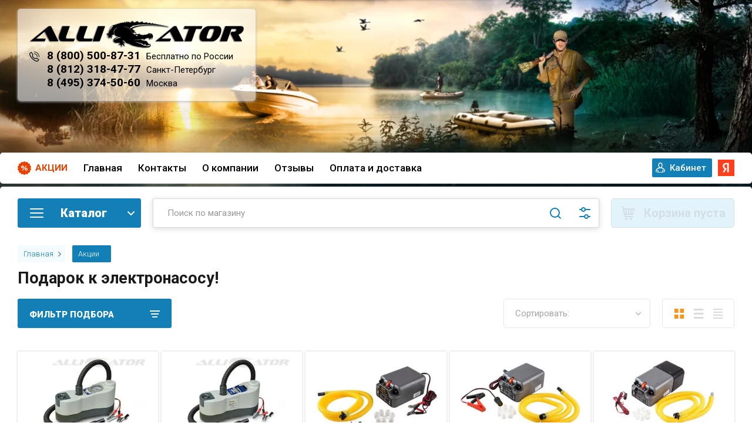

--- FILE ---
content_type: text/html; charset=utf-8
request_url: https://alligator-boat.ru/internet-magazin/folder/podarok-k-elektronasosu
body_size: 92021
content:

	<!doctype html>
<html lang="ru" class="sandbox">

    
<head>
<meta charset="utf-8">
<meta name="robots" content="all"/>
<title>Подарок к электронасосу! </title>
<meta name="description" content="Подарок к электронасосу! ">
<meta name="keywords" content="Подарок к электронасосу! ">
<meta name="SKYPE_TOOLBAR" content="SKYPE_TOOLBAR_PARSER_COMPATIBLE">
<meta name="viewport" content="width=device-width, initial-scale=1.0, maximum-scale=1.0, user-scalable=no">
<meta name="format-detection" content="telephone=no">
<meta http-equiv="x-rim-auto-match" content="none">

<link rel="preconnect" href="https://fonts.gstatic.com">
<link href="https://fonts.googleapis.com/css2?family=Roboto:wght@300;400;500;700;900&display=swap" rel="stylesheet" media="print" onload="this.media='all'">
<link href="https://fonts.googleapis.com/css?family=Rubik:300,300i,400,400i,500,500i,700,700i,900,900i&subset=cyrillic,latin-ext&display=swap" rel="stylesheet" media="print" onload="this.media='all'">
<link rel="preload" href="/g/libs/lightgallery/v1.2.0/css/lightgallery.min.css" as="style">



<style>
.folder_wr .product-list.thumbs .product-item__image img {
	object-fit: contain;
	width: 100%;
	height: 100%;
	max-height: 260px;
    opacity: 0;
}
.folder_wr .product-list.thumbs .product-item__image a {
    height: 100%;
    max-height: 100%;
    background-size: contain;
    background-position: 50%;
}
.folder_wr .product-list.thumbs .product-item__image, .folder_wr .product-list.thumbs .product-item__image img {
	height: 150px;
}
.no-transition * {
	transition: none !important;
}
@media (min-width: 481px) {
	body {
		background: #011723;
	}
}
</style>


<style>
	@media (max-width: 480px) {
		.site-footer {
			background: url('/thumb/2/WMVCJnJsI34vxrzJJpiZSQ/r/d/footer-min.png') 50% 100% no-repeat #011723;
		}
	}
	@media (min-width: 481px) {
		.bg_body {
			background: url(/thumb/2/jH7T4UfYRZU6K9R8XkJpGA/r/d/shapka_32.png) 50% 0 no-repeat, url('/thumb/2/WMVCJnJsI34vxrzJJpiZSQ/r/d/footer-min.png') 50% 100% no-repeat #011723;
		}
	}
</style>

	
<style>
	@charset "utf-8";.shop-pagelist__body li{vertical-align:top;display:inline-block;text-align:center}.shop-pagelist__body li a{position:relative;text-decoration:none}.shop-pagelist__body .page-num{font:300 16px/40px Rubik,Arial,Helvetica,sans-serif;width:40px;height:40px;margin:0 -1px 0 0}.shop-pagelist__body .page-num.page_last{margin:0}@media (max-width:639px){.shop-pagelist__body .page-num.page_last{display:none}}.shop-pagelist__body .page-num.page_last{margin-right:-1px}.shop-pagelist__body .page-num a{display:block;color:#393939;background:#fff;box-shadow:inset 0 0 0 1px rgba(0,0,0,.07);border:none}@media screen and (max-width:767px){.shop-pagelist__body .page-num{width:40px;height:40px;font-size:15px;line-height:40px}}.shop-pagelist__body .page-num a{font-weight:400;font-family:var(--ff-roboto);font-size:16px;color:#1280b7;box-shadow:inset 0 0 0 1px #c6d1cc}@media (max-width:1480px){.folder_wr .block-folders .shop-categor-wr{width:calc(20% - 20px)}}@media (max-width:1200px){.folder_wr .block-folders .shop-categor-wr{width:calc(33% - 20px)}}@media (max-width:1024px){.folder_wr .block-folders .shop-categor-wr{width:calc(25% - 20px)}}@media (max-width:960px){.folder_wr .block-folders .shop-categor-wr{width:calc(33% - 20px)}}@media (max-width:767px){.folder_wr .block-folders .shop-categor-wr{width:calc(50% - 20px)}}@media (max-width:520px){.folder_wr .amt_btn span{padding-right:0}.folder_wr .product-amount .shop2-product-amount{width:90px}.folder_wr .product-list.thumbs .product-item .product-amount{width:100px;margin-left:auto}}@media (max-width:480px){.block_padding{padding:10px;padding-right:10px}.pers .shop2-login .shop2-login-body form .shop2-button.login,.shop2-login-body .shop2-login-recovery-link,.shop2-login-body .shop2-login-registration-link{width:auto;height:auto;background:0 0;border:0}.mob_reg a{border:0}.pers .shop2-login{border:1px solid #1280b7}.site-header .site-modules #shop2-cart-preview{width:50px}.site-header .site-modules #shop2-cart-preview .panel-cart .panel-cart__amount{position:relative}.site-header .site-modules #shop2-cart-preview .panel-cart{background-position:0 50%!important;display:flex;flex-direction:row-reverse;align-items:center}}@media (max-width:479px){.burger-block__inner{top:0;width:100%;margin:0}.burger-block__body{height:100%}}.shop2-filter .result{font-family:inherit;font-size:12px;color:#fff;background-color:#08c;height:26px;line-height:26px;padding:0 8px;margin-right:6px;vertical-align:top;position:relative;display:inline-block}.filter-block .shop2-filter__btns .shop2-filter-go,.gr-button-2{position:relative;height:auto;min-height:auto;vertical-align:top;display:inline-block;color:#fff;font:500 18px Rubik,Arial,Helvetica,sans-serif;border:none;background:#f7941d;-webkit-border-radius:30px;-moz-border-radius:30px;-ms-border-radius:30px;-o-border-radius:30px;border-radius:30px;-moz-box-shadow:none;-webkit-box-shadow:none;box-shadow:none;overflow:hidden;outline:0;text-align:center;padding:14px 30px;background-clip:border-box;text-decoration:none;-moz-appearance:none;-webkit-appearance:none}.filter-block .shop2-filter__btns .shop2-filter-go:after,.gr-button-2:after{background:#fff;content:"";height:155px;left:-75px;opacity:.2;position:absolute;top:-50px;width:50px;-webkit-transform:rotate(35deg);-ms-transform:rotate(35deg);transform:rotate(35deg);z-index:1}.filter-popup-btn,.filter-reset,.site-header .site-modules #shop2-cart-preview .cart-preview-container__btns .cart-preview-container__order{position:relative;background-clip:border-box;height:auto;min-height:auto;vertical-align:top;display:inline-block;color:#393939;font:500 18px Rubik,Arial,Helvetica,sans-serif;border:none;background:#ffdb00;-webkit-border-radius:30px;-moz-border-radius:30px;-ms-border-radius:30px;-o-border-radius:30px;border-radius:30px;-moz-box-shadow:none;-webkit-box-shadow:none;box-shadow:none;overflow:hidden;outline:0;text-align:center;padding:14px 30px;background-clip:border-box;text-decoration:none;-moz-appearance:none;-webkit-appearance:none}.filter-popup-btn:after,.filter-reset:after,.site-header .site-modules #shop2-cart-preview .cart-preview-container__btns .cart-preview-container__order:after{background:#fff;content:"";height:155px;left:-75px;opacity:.2;position:absolute;top:-50px;width:50px;-webkit-transform:rotate(35deg);-ms-transform:rotate(35deg);transform:rotate(35deg);z-index:1}.filter-block .shop2-filter .result{padding:0;margin:3px 27px 0 0;width:40px;height:40px;color:#484c50;font-weight:300;font-size:16px;background:0 0;line-height:40px;text-align:center;box-shadow:inset 0 0 0 1px rgba(0,0,0,.1)}.filter-block .shop2-filter .result:before{position:absolute;content:'';top:50%;left:calc(100% - 1px);margin-top:-6px;border-right:none;border-left:6px solid rgba(0,0,0,.1);border-top:6px solid transparent;border-bottom:6px solid transparent}.filter-block .shop2-filter .result:after{position:absolute;content:'';top:50%;z-index:2;left:calc(100% - 2px);margin-top:-5px;border-right:none;border-left:5px solid #fff;border-top:5px solid transparent;border-bottom:5px solid transparent}.filter-block .shop2-filter__btns{font-size:0;padding:0 20px 20px;display:-moz-box;display:-webkit-box;display:-webkit-flex;display:-moz-flex;display:-ms-flexbox;display:flex;-webkit-box-pack:justify;-ms-flex-pack:justify;-webkit-justify-content:space-between;-moz-justify-content:space-between;justify-content:space-between}.filter-block .shop2-filter__btns .shop2-filter-go{position:relative;margin-right:auto;font-weight:300;font-size:15px}.filter-block .shop2-filter__btns .filter-reset{font-weight:300;font-size:15px}@media screen and (max-width:479px){.filter-block .shop2-filter__btns{-webkit-flex-wrap:wrap;-moz-flex-wrap:wrap;-ms-flex-wrap:wrap;flex-wrap:wrap;-webkit-box-pack:center;-ms-flex-pack:center;-webkit-justify-content:center;-moz-justify-content:center;justify-content:center}.filter-block .shop2-filter__btns .shop2-filter-go{margin-right:0}.filter-block .shop2-filter__btns .filter-reset{width:100%;margin:20px 0 0}}.filter-block .shop2-filter__btns{display:none}.filter-block .shop2-filter__btns{display:block}.filter-block .shop2-filter__btns{display:flex}.filter-reset{background:#1280b7!important;color:#fff!important}.filter-block .shop2-filter__checkbox:last-child{margin-bottom:0}.filter-block .show_more_fields{padding:10px 0 0}.filter-block .show_more_fields .filter_more_btn{color:#f7941d;font-size:14px;font-weight:400;display:inline-block;vertical-align:top;text-decoration:none}@media (max-width:480px){.filter-block .shop2-filter__btns{justify-content:space-between}.mob_reg{margin-right:10px}.site-info{padding-bottom:10px!important;padding-left:10px;padding-right:10px}.site-path{padding-top:0}.filter-block .shop2-filter__btns .shop2-filter-go{width:190px}.filter-block .shop2-filter__btns .filter-reset{width:190px;margin-left:auto}.product-list.thumbs .product-item .product-flags__item{top:-30px;position:relative}}.site-footer .footer-nav{padding:0 0 25px;border-bottom:1px solid rgba(0,0,0,.07)}@media screen and (max-width:1023px){.site-footer .footer-nav{padding:0 0 20px}}.site-footer .footer-nav .footer-menu{font-size:0;text-align:center}.site-footer .footer-nav .footer-menu{text-align:right}.site-footer .footer-nav{padding-bottom:14px}.site-footer .footer-nav{border:0}@media (max-width:640px){.site__wrapper{padding-left:10px;padding-right:10px}.text_foot__img{display:none}}@media screen and (max-width:410px){.filter-block .shop2-filter__btns a{display:block}}@media (max-width:1260px){.site-footer .footer-nav .footer-menu{text-align:left}.site-footer .footer-nav .footer-menu li{padding-left:0;padding-right:22px}.site-header .site-burger-btn{width:160px;flex:0 0 160px;margin-right:20px;border-radius:3px;font-weight:900;font-family:var(--ff-roboto);font-size:20px;color:#fff;text-transform:uppercase;padding:8px 10px 11px 51px;height:40px}.site-header .site-burger-btn:before{width:23px;height:16px;background:url("data:image/svg+xml,%3Csvg xmlns='http://www.w3.org/2000/svg' xmlns:xlink='http://www.w3.org/1999/xlink' width='23px' height='16px'%3E%3Cpath fill-rule='evenodd' fill='rgb(255, 255, 255)' d='M22.000,9.000 L1.000,9.000 C0.448,9.000 -0.000,8.552 -0.000,8.000 C-0.000,7.448 0.448,7.000 1.000,7.000 L22.000,7.000 C22.552,7.000 23.000,7.448 23.000,8.000 C23.000,8.552 22.552,9.000 22.000,9.000 ZM22.000,2.000 L1.000,2.000 C0.448,2.000 -0.000,1.552 -0.000,1.000 C-0.000,0.448 0.448,-0.000 1.000,-0.000 L22.000,-0.000 C22.552,-0.000 23.000,0.448 23.000,1.000 C23.000,1.552 22.552,2.000 22.000,2.000 ZM1.000,14.000 L22.000,14.000 C22.552,14.000 23.000,14.448 23.000,15.000 C23.000,15.552 22.552,16.000 22.000,16.000 L1.000,16.000 C0.448,16.000 -0.000,15.552 -0.000,15.000 C-0.000,14.448 0.448,14.000 1.000,14.000 Z'/%3E%3C/svg%3E") 50% no-repeat;top:50%;margin-top:-8px;border-radius:0;left:10px}.site-header .site-modules #shop2-cart-preview .panel-cart{background:url("data:image/svg+xml,%3Csvg xmlns='http://www.w3.org/2000/svg' xmlns:xlink='http://www.w3.org/1999/xlink' width='24px' height='24px'%3E%3Cpath fill-rule='evenodd' fill='rgb(18, 128, 183)' d='M21.937,14.217 C21.832,14.674 21.430,14.999 20.962,14.999 L8.252,14.999 L8.686,16.998 L20.962,16.998 C21.514,16.998 21.961,17.446 21.961,17.999 C21.961,18.552 21.514,19.000 20.962,19.000 L7.884,19.000 C7.413,19.000 7.009,18.672 6.905,18.212 L3.385,1.998 L0.996,1.998 C0.443,1.998 -0.004,1.553 -0.004,1.000 C-0.004,0.446 0.443,-0.002 0.996,-0.002 L4.189,-0.002 C4.657,-0.002 5.064,0.327 5.163,0.786 L5.863,4.001 L22.958,4.001 C23.260,4.001 23.548,4.136 23.737,4.375 C23.928,4.610 23.999,4.921 23.933,5.217 L21.937,14.217 ZM8.134,5.999 L6.295,5.999 L7.817,13.000 L9.299,13.000 L8.134,5.999 ZM12.976,5.999 L10.159,5.999 L11.324,13.000 L12.976,13.000 L12.976,5.999 ZM14.972,5.999 L14.972,13.000 L16.621,13.000 L17.784,5.999 L14.972,5.999 ZM19.811,5.999 L18.645,13.000 L20.161,13.000 L21.713,5.999 L19.811,5.999 ZM9.981,19.997 C11.083,19.997 11.977,20.893 11.977,22.000 C11.977,23.104 11.083,23.998 9.981,23.998 C8.876,23.998 7.982,23.104 7.982,22.000 C7.982,20.893 8.876,19.997 9.981,19.997 ZM17.967,19.997 C19.069,19.997 19.963,20.893 19.963,22.000 C19.963,23.104 19.069,23.998 17.967,23.998 C16.863,23.998 15.971,23.104 15.971,22.000 C15.971,20.893 16.863,19.997 17.967,19.997 Z'/%3E%3C/svg%3E") 50% no-repeat!important}.site-header .site-modules #shop2-cart-preview .panel-cart:before{display:none}.site-header .site-modules #shop2-cart-preview .panel-cart .panel-cart__amount{background:#1280b7;font-weight:400;font-family:var(--ff-roboto);font-size:12px;color:#fff;right:1px;top:-1px;display:block;left:unset}.mob_reg{margin-left:10px}.mob_reg a{display:block;width:50px;height:50px;background:url("data:image/svg+xml,%3Csvg xmlns='http://www.w3.org/2000/svg' xmlns:xlink='http://www.w3.org/1999/xlink' width='12px' height='16px'%3E%3Cpath fill-rule='evenodd' fill='rgb(65, 102, 87)' d='M11.453,15.998 L0.552,15.998 C0.247,15.998 -0.002,15.764 -0.002,15.478 L-0.002,12.146 C-0.002,9.858 2.012,7.986 4.448,7.986 L7.565,7.986 C10.001,7.986 12.003,9.858 12.003,12.146 L12.003,15.554 C11.962,15.804 11.730,15.998 11.453,15.998 ZM6.000,6.761 C4.012,6.761 2.400,5.247 2.400,3.380 C2.400,1.513 4.012,0.000 6.000,0.000 C7.988,0.000 9.600,1.513 9.600,3.380 C9.600,5.247 7.988,6.761 6.000,6.761 Z'/%3E%3C/svg%3E") 50% no-repeat}.site-header .site-modules #shop2-cart-preview{margin:0}.site-header .site-modules .search-block__input{height:40px}.site-header .site-modules .search-block__btn{height:40px}.site-header .site-modules .search-block__advanced-btn{height:40px}.mob_reg a,.site-header .site-modules #shop2-cart-preview,.site-header .site-modules #shop2-cart-preview .panel-cart{width:40px;height:40px}.site-footer .footer-nav{display:none}.block_act{display:none}.site__wrapper{padding-left:25px;padding-right:25px}.site-header__top{display:none}}@media (max-width:520px){.folder_wr .product-list.thumbs .product-item__top{width:100px;height:auto!important;margin:0}.folder_wr .product-list.thumbs .product-item{display:flex;flex-direction:row}.folder_wr .amt_btn span{padding-right:0}.folder_wr .product-amount .shop2-product-amount{width:90px}.folder_wr .product-list.thumbs .product-item .product-amount{width:100px;margin-left:auto}}@media (max-width:519px){.folder_wr .product-list.thumbs .product-item{flex-direction:column}.folder_wr .product-list.thumbs .product-item__top{width:100%}}@media (max-width:480px){.block_padding{padding:10px;padding-right:10px}.pers .shop2-login .shop2-login-body form .shop2-button.login,.shop2-login-body .shop2-login-recovery-link,.shop2-login-body .shop2-login-registration-link{width:auto;height:auto;background:0 0;border:0}.folder_wr .product-list.thumbs .product-item{flex-direction:row}.folder_wr .product-list.thumbs .product-item__top{width:150px;margin-right:10px}}@media (max-width:620px){.folder_wr .product-list.thumbs .product-item{display:flex;flex-direction:row;position:relative;padding-bottom:55px}}@media (max-width:480px){.site__wrapper .folder_wr .product-list.thumbs .product-item{flex-direction:row}.folder_wr .product-list.thumbs .product-item__image{min-width:120px}.folder_wr .product-list.thumbs .product-item__top{align-items:flex-start}.folder_wr .product-list.thumbs .product-item__image{max-height:180px}.folder_wr .product-list.thumbs .product-item__top{width:120px}.folder_wr .product-list.thumbs .product-item{padding-bottom:0;flex-wrap:wrap}.folder_wr .product-list.thumbs .product-item__image{min-height:0}.site-header .site-modules #shop2-cart-preview{width:50px}.site-header .site-modules #shop2-cart-preview .panel-cart .panel-cart__amount{position:relative}.site-header .site-modules #shop2-cart-preview .panel-cart{background-position:0 50%!important;display:flex;flex-direction:row-reverse;align-items:center}}.hide{display:none!important}.shop2-product-amount{text-align:center;line-height:0;font-size:0;width:86px;white-space:nowrap}.shop2-product-amount button{padding:0;border:0;vertical-align:middle;display:inline-block;width:22px;height:20px;line-height:21px;font-family:Arial,Helvetica,sans-serif;font-size:24px;text-align:center;text-shadow:#fff 0 1px 0;overflow:hidden;background-color:#eee;background-image:-moz-linear-gradient(top,#f8f8f8,#dfdfdf);background-image:-webkit-gradient(linear,0 0,0 100%,from(#f8f8f8),to(#dfdfdf));background-image:-webkit-linear-gradient(top,#f8f8f8,#dfdfdf);background-image:-o-linear-gradient(top,#f8f8f8,#dfdfdf);background-image:linear-gradient(to bottom,#f8f8f8,#dfdfdf);background-repeat:repeat-x;-webkit-box-shadow:#ccc 1px 1px 0 inset,#ccc -1px -1px 0 inset,#ccc -1px 1px 0 inset,#ccc 1px -1px 0 inset;-moz-box-shadow:#ccc 1px 1px 0 inset,#ccc -1px -1px 0 inset,#ccc -1px 1px 0 inset,#ccc 1px -1px 0 inset;box-shadow:#ccc 1px 1px 0 inset,#ccc -1px -1px 0 inset,#ccc -1px 1px 0 inset,#ccc 1px -1px 0 inset;-webkit-border-radius:4px;-moz-border-radius:4px;border-radius:4px;color:#626262}.shop2-product-amount button::-moz-focus-inner{padding:0;border:0}.shop2-product-amount input[type=text]{vertical-align:middle;width:28px;margin:0 4px;font-family:inherit;font-size:13px;text-align:center;padding:0}.shop2-filter{margin:20px 0;clear:both;border-top:1px solid #dedede;padding:15px 10px 10px;text-align:left}.shop2-filter a.param-val{display:inline-block;padding:4px 6px;margin:1px 3px 1px 0}.product-list{line-height:0;font-size:0;margin:10px 0}.shop2-warning{overflow:hidden;padding:14px 30px 14px 100px;border:1px solid #e1c893;background:url("/g/shop2v2/default/images/warning-icon.png") 24px 14px no-repeat #f2e6cf;-webkit-box-shadow:#fdfbf7 0 1px 0 inset,rgba(0,0,0,.45) 0 2px 6px;-moz-box-shadow:#fdfbf7 0 1px 0 inset,rgba(0,0,0,.45) 0 2px 6px;box-shadow:#fdfbf7 0 1px 0 inset,rgba(0,0,0,.45) 0 2px 6px;text-align:left;font-size:13px;color:#494949;margin:1em 0;min-height:58px}*{-webkit-locale:auto}html{font-family:sans-serif;-ms-text-size-adjust:100%;-webkit-text-size-adjust:100%;overflow-y:scroll}body{margin:0}header,main,nav{display:block}a{background-color:transparent}h1{font-size:2em;margin:.67em 0}img{border:0}button,input{font:inherit;margin:0}button{overflow:visible}button{text-transform:none}button,input[type=submit]{-webkit-appearance:button}button::-moz-focus-inner,input::-moz-focus-inner{border:0;padding:0}input{line-height:normal}.hide{display:none}.menu-default,.menu-default li,.menu-default ul{padding:0;margin:0;list-style:none}img{max-width:100%}img{height:auto}*{box-sizing:border-box}a{text-decoration:underline;color:#009ddc}a img{border-color:#000}.gr-button-1{position:relative;height:auto;min-height:auto;vertical-align:top;display:inline-block;color:#fff;font:500 12px Rubik,Arial,Helvetica,sans-serif;border:none;background:#1280b7;-webkit-border-radius:7px;-moz-border-radius:7px;-ms-border-radius:7px;-o-border-radius:7px;border-radius:7px;-moz-box-shadow:none;-webkit-box-shadow:none;box-shadow:none;overflow:hidden;outline:0;text-align:center;padding:6px 10px;background-clip:border-box;text-decoration:none;-moz-appearance:none;-webkit-appearance:none}.gr-button-1:after{background:#fff;content:"";height:155px;left:-75px;opacity:.2;position:absolute;top:-50px;width:50px;-webkit-transform:rotate(35deg);-ms-transform:rotate(35deg);transform:rotate(35deg);z-index:1}.gr-button-2{position:relative;height:auto;min-height:auto;vertical-align:top;display:inline-block;color:#fff;font:500 18px Rubik,Arial,Helvetica,sans-serif;border:none;background:#f7941d;-webkit-border-radius:30px;-moz-border-radius:30px;-ms-border-radius:30px;-o-border-radius:30px;border-radius:30px;-moz-box-shadow:none;-webkit-box-shadow:none;box-shadow:none;overflow:hidden;outline:0;text-align:center;padding:14px 30px;background-clip:border-box;text-decoration:none;-moz-appearance:none;-webkit-appearance:none}.gr-button-2:after{background:#fff;content:"";height:155px;left:-75px;opacity:.2;position:absolute;top:-50px;width:50px;-webkit-transform:rotate(35deg);-ms-transform:rotate(35deg);transform:rotate(35deg);z-index:1}.filter-popup-btn,.site-header .site-modules #shop2-cart-preview .cart-preview-container__btns .cart-preview-container__order{position:relative;background-clip:border-box;height:auto;min-height:auto;vertical-align:top;display:inline-block;color:#393939;font:500 18px Rubik,Arial,Helvetica,sans-serif;border:none;background:#ffdb00;-webkit-border-radius:30px;-moz-border-radius:30px;-ms-border-radius:30px;-o-border-radius:30px;border-radius:30px;-moz-box-shadow:none;-webkit-box-shadow:none;box-shadow:none;overflow:hidden;outline:0;text-align:center;padding:14px 30px;background-clip:border-box;text-decoration:none;-moz-appearance:none;-webkit-appearance:none}.filter-popup-btn:after,.site-header .site-modules #shop2-cart-preview .cart-preview-container__btns .cart-preview-container__order:after{background:#fff;content:"";height:155px;left:-75px;opacity:.2;position:absolute;top:-50px;width:50px;-webkit-transform:rotate(35deg);-ms-transform:rotate(35deg);transform:rotate(35deg);z-index:1}.gr-button-5,.site-header .site-modules #shop2-cart-preview .cart-preview-container__btns .cart-preview-container__clear{position:relative;height:auto;min-height:auto;vertical-align:top;display:inline-block;color:#f7941d;font:500 18px Rubik,Arial,Helvetica,sans-serif;border:none;background:0 0;-webkit-border-radius:30px;-moz-border-radius:30px;-ms-border-radius:30px;-o-border-radius:30px;border-radius:30px;-moz-box-shadow:inset 0 0 0 1px rgba(0,0,0,.1);-webkit-box-shadow:inset 0 0 0 1px rgba(0,0,0,.1);box-shadow:inset 0 0 0 1px rgba(0,0,0,.1);overflow:hidden;outline:0;text-align:center;padding:14px 30px;background-clip:border-box;text-decoration:none;-moz-appearance:none;-webkit-appearance:none}.site-header .site-modules #shop2-cart-preview .cart-preview-container__btns .cart-preview-container__clear{color:#7b7b7b}.gr-button-6{position:relative;height:auto;min-height:auto;vertical-align:top;display:inline-block;color:grey;font:500 18px Rubik,Arial,Helvetica,sans-serif;border:none;background:#ededed;-webkit-border-radius:30px;-moz-border-radius:30px;-ms-border-radius:30px;-o-border-radius:30px;border-radius:30px;-moz-box-shadow:none;-webkit-box-shadow:none;box-shadow:none;overflow:hidden;outline:0;text-align:center;padding:14px 30px;background-clip:border-box;text-decoration:none;-moz-appearance:none;-webkit-appearance:none}.gr-button-6:after{background:#fff;content:"";height:155px;left:-75px;opacity:.2;position:absolute;top:-50px;width:50px;-webkit-transform:rotate(35deg);-ms-transform:rotate(35deg);transform:rotate(35deg);z-index:1}.hover_effect{overflow:hidden}.hover_effect:after{background:#fff;content:"";height:155px;left:-75px;opacity:.2;position:absolute;top:-50px;width:50px;-webkit-transform:rotate(35deg);-ms-transform:rotate(35deg);transform:rotate(35deg);z-index:1}.gr-field-style input[type=text]{font:300 15px/22px Rubik,Arial,Helvetica,sans-serif;color:grey;border:none;background:#fff;-moz-box-shadow:inset 0 0 0 1px rgba(0,0,0,.1);-webkit-box-shadow:inset 0 0 0 1px rgba(0,0,0,.1);box-shadow:inset 0 0 0 1px rgba(0,0,0,.1);-webkit-border-radius:3px;-moz-border-radius:3px;-ms-border-radius:3px;-o-border-radius:3px;border-radius:3px;padding:9px 17px;width:100%;height:auto;outline:0;-webkit-appearance:none;-moz-appearance:none}.gr-field-style input[type=text]::-webkit-input-placeholder{color:grey;opacity:1!important}.gr-field-style input[type=text]::-moz-placeholder{color:grey;opacity:1!important}.gr-field-style input[type=text]:-ms-input-placeholder{color:grey;opacity:1!important}.gr-field-style input[type=text]::-webkit-inner-spin-button,.gr-field-style input[type=text]::-webkit-outer-spin-button{-webkit-appearance:none;margin:0}.shop-view.view-1{position:relative;height:50px;min-width:123px;border-radius:5px;box-shadow:inset 0 0 0 1px rgba(0,0,0,.1)}@media screen and (max-width:767px){.site-footer .footer-nav{display:none}.shop-view.view-1{display:none}}.shop-view.view-1.view_opened{min-width:123px}@media screen and (min-width:1px){.shop-view.view-1.view_opened .shop-view__inner .shop-view__body{width:auto}.shop-view.view-1.view_opened .shop-view__inner .shop-view__btn{display:none}.shop-view.view-1.view_opened .shop-view__inner .shop-view__item.active-view{border:none;box-shadow:none;-webkit-box-ordinal-group:inherit1;-moz-box-ordinal-group:inherit1;-webkit-order:inherit;-moz-order:inherit;-ms-flex-order:inherit;order:inherit}.shop-view.view-1.view_opened .shop-view__inner .shop-view__item.thumbs.active-view{background:url("data:image/svg+xml,%3Csvg%20version%3D%221.1%22%20baseProfile%3D%22full%22%20xmlns%3D%22http%3A%2F%2Fwww.w3.org%2F2000%2Fsvg%22%20xmlns%3Axlink%3D%22http%3A%2F%2Fwww.w3.org%2F1999%2Fxlink%22%20xmlns%3Aev%3D%22http%3A%2F%2Fwww.w3.org%2F2001%2Fxml-events%22%20xml%3Aspace%3D%22preserve%22%20x%3D%220px%22%20y%3D%220px%22%20width%3D%2217px%22%20height%3D%2217px%22%20%20viewBox%3D%220%200%2017%2017%22%20preserveAspectRatio%3D%22none%22%20shape-rendering%3D%22geometricPrecision%22%3E%22%3Cpath%20fill%3D%22%23f7941d%22%20d%3D%22M10.000%2C17.000%20L10.000%2C10.000%20L17.000%2C10.000%20L17.000%2C17.000%20L10.000%2C17.000%20ZM10.000%2C-0.000%20L17.000%2C-0.000%20L17.000%2C7.000%20L10.000%2C7.000%20L10.000%2C-0.000%20ZM-0.000%2C10.000%20L7.000%2C10.000%20L7.000%2C17.000%20L-0.000%2C17.000%20L-0.000%2C10.000%20ZM-0.000%2C-0.000%20L7.000%2C-0.000%20L7.000%2C7.000%20L-0.000%2C7.000%20L-0.000%2C-0.000%20Z%22%2F%3E%3C%2Fsvg%3E") 50% no-repeat}}.shop-view.view-1 .shop-view__btn{position:absolute;top:0;right:0;z-index:2;width:50px;height:50px;border-radius:0}.shop-view.view-1 .shop-view__body{position:absolute;right:50%;width:31px;overflow:hidden;display:-moz-box;display:-webkit-box;display:-webkit-flex;display:-moz-flex;display:-ms-flexbox;display:flex;-webkit-transform:translateX(50%);-moz-transform:translateX(50%);-ms-transform:translateX(50%);-o-transform:translateX(50%);transform:translateX(50%)}.shop-view.view-1 .shop-view__item{position:relative;width:31px;height:50px;min-width:31px;vertical-align:top;margin:0 1px;display:inline-block;text-decoration:none;border:none;box-shadow:none;border-radius:0}.shop-view.view-1 .shop-view__item.active-view{-webkit-box-ordinal-group:0;-moz-box-ordinal-group:0;-webkit-order:-1;-moz-order:-1;-ms-flex-order:-1;order:-1;opacity:1;visibility:visible}.shop-view.view-1 .shop-view__item.thumbs{background:url("data:image/svg+xml,%3Csvg%20version%3D%221.1%22%20baseProfile%3D%22full%22%20xmlns%3D%22http%3A%2F%2Fwww.w3.org%2F2000%2Fsvg%22%20xmlns%3Axlink%3D%22http%3A%2F%2Fwww.w3.org%2F1999%2Fxlink%22%20xmlns%3Aev%3D%22http%3A%2F%2Fwww.w3.org%2F2001%2Fxml-events%22%20xml%3Aspace%3D%22preserve%22%20x%3D%220px%22%20y%3D%220px%22%20width%3D%2217px%22%20height%3D%2217px%22%20%20viewBox%3D%220%200%2017%2017%22%20preserveAspectRatio%3D%22none%22%20shape-rendering%3D%22geometricPrecision%22%3E%3Cpath%20fill%3D%22%23D9DADB%22%20d%3D%22M10.000%2C17.000%20L10.000%2C10.000%20L17.000%2C10.000%20L17.000%2C17.000%20L10.000%2C17.000%20ZM10.000%2C-0.000%20L17.000%2C-0.000%20L17.000%2C7.000%20L10.000%2C7.000%20L10.000%2C-0.000%20ZM-0.000%2C10.000%20L7.000%2C10.000%20L7.000%2C17.000%20L-0.000%2C17.000%20L-0.000%2C10.000%20ZM-0.000%2C-0.000%20L7.000%2C-0.000%20L7.000%2C7.000%20L-0.000%2C7.000%20L-0.000%2C-0.000%20Z%22%2F%3E%3C%2Fsvg%3E") 50% no-repeat}.shop-view.view-1 .shop-view__item.simple{background:url("data:image/svg+xml,%3Csvg%20version%3D%221.1%22%20baseProfile%3D%22full%22%20xmlns%3D%22http%3A%2F%2Fwww.w3.org%2F2000%2Fsvg%22%20xmlns%3Axlink%3D%22http%3A%2F%2Fwww.w3.org%2F1999%2Fxlink%22%20xmlns%3Aev%3D%22http%3A%2F%2Fwww.w3.org%2F2001%2Fxml-events%22%20xml%3Aspace%3D%22preserve%22%20x%3D%220px%22%20y%3D%220px%22%20width%3D%2217px%22%20height%3D%2217px%22%20%20viewBox%3D%220%200%2017%2017%22%20preserveAspectRatio%3D%22none%22%20shape-rendering%3D%22geometricPrecision%22%3E%3Cpath%20fill%3D%22%23D9DADB%22%20d%3D%22M-0.000%2C17.000%20L-0.000%2C14.000%20L17.000%2C14.000%20L17.000%2C17.000%20L-0.000%2C17.000%20ZM-0.000%2C7.000%20L17.000%2C7.000%20L17.000%2C10.000%20L-0.000%2C10.000%20L-0.000%2C7.000%20ZM-0.000%2C-0.000%20L17.000%2C-0.000%20L17.000%2C3.000%20L-0.000%2C3.000%20L-0.000%2C-0.000%20Z%22%2F%3E%3C%2Fsvg%3E") 50% no-repeat}.shop-view.view-1 .shop-view__item.pricelist{background:url("data:image/svg+xml,%3Csvg%20version%3D%221.1%22%20baseProfile%3D%22full%22%20xmlns%3D%22http%3A%2F%2Fwww.w3.org%2F2000%2Fsvg%22%20xmlns%3Axlink%3D%22http%3A%2F%2Fwww.w3.org%2F1999%2Fxlink%22%20xmlns%3Aev%3D%22http%3A%2F%2Fwww.w3.org%2F2001%2Fxml-events%22%20xml%3Aspace%3D%22preserve%22%20x%3D%220px%22%20y%3D%220px%22%20width%3D%2217px%22%20height%3D%2217px%22%20%20viewBox%3D%220%200%2017%2017%22%20preserveAspectRatio%3D%22none%22%20shape-rendering%3D%22geometricPrecision%22%3E%3Cpath%20fill%3D%22%23D9DADB%22%20d%3D%22M-0.000%2C17.000%20L-0.000%2C15.000%20L17.000%2C15.000%20L17.000%2C17.000%20L-0.000%2C17.000%20ZM-0.000%2C10.000%20L17.000%2C10.000%20L17.000%2C12.000%20L-0.000%2C12.000%20L-0.000%2C10.000%20ZM-0.000%2C5.000%20L17.000%2C5.000%20L17.000%2C7.000%20L-0.000%2C7.000%20L-0.000%2C5.000%20ZM-0.000%2C-0.000%20L17.000%2C-0.000%20L17.000%2C2.000%20L-0.000%2C2.000%20L-0.000%2C-0.000%20Z%22%2F%3E%3C%2Fsvg%3E") 50% no-repeat}.filter-block{position:absolute;left:0;right:0;top:50px;opacity:0;visibility:hidden;background:#fff;text-align:left;border-radius:5px;box-shadow:inset 0 0 0 1px rgba(0,0,0,.3),0 2px 10px 0 rgba(0,0,0,.15)}.filter-block .shop2-filter__header{font:700 25px Rubik,Arial,Helvetica,sans-serif;color:#303030;padding:0 0 25px;display:none}.filter-block .shop2-filter{padding:0;margin:0;border:none}.filter-block .shop2-filter__items{position:relative;display:-moz-box;display:-webkit-box;display:-webkit-flex;display:-moz-flex;display:-ms-flexbox;display:flex;-webkit-flex-wrap:wrap;-moz-flex-wrap:wrap;-ms-flex-wrap:wrap;flex-wrap:wrap;padding:5px 20px 20px;margin:0 -15px}@media screen and (max-width:767px){.filter-block .shop2-filter__items{margin:0 -10px}}.filter-block .shop2-filter__items:before{position:absolute;content:'';top:1px;left:16px;bottom:0;width:19px;z-index:1;background:#fff;border-radius:5px 0 0}.filter-block .shop2-filter__items:after{position:absolute;content:'';top:1px;right:16px;bottom:0;width:19px;z-index:1;background:#fff;border-radius:5px 0 0}.filter-block .shop2-filter__item{position:relative;padding:15px 15px 0;border-bottom:1px solid rgba(0,0,0,.1);-webkit-box-flex:1;-webkit-flex:1 1 calc(25% - 30px);-moz-box-flex:1;-moz-flex:1 1 calc(25% - 30px);-ms-flex:1 1 calc(25% - 30px);flex:1 1 calc(25% - 30px)}@media screen and (max-width:1023px){.filter-block .shop2-filter__item{-webkit-box-flex:1;-webkit-flex:1 1 calc(33.333% - 30px);-moz-box-flex:1;-moz-flex:1 1 calc(33.333% - 30px);-ms-flex:1 1 calc(33.333% - 30px);flex:1 1 calc(33.333% - 30px)}}@media screen and (max-width:767px){.filter-block .shop2-filter__items:before{left:11px}.filter-block .shop2-filter__items:after{right:11px}.filter-block .shop2-filter__item{-webkit-box-flex:1;-webkit-flex:1 1 calc(50% - 20px);-moz-box-flex:1;-moz-flex:1 1 calc(50% - 20px);-ms-flex:1 1 calc(50% - 20px);flex:1 1 calc(50% - 20px);padding:15px 10px 0}}@media screen and (max-width:639px){.filter-block .shop2-filter__items{margin:0;display:block}.filter-block .shop2-filter__items:before{display:none}.filter-block .shop2-filter__items:after{display:none}.filter-block .shop2-filter__item{padding:15px 0 0}}.filter-block .shop2-filter__title{padding:0 30px 0 0;margin:0 0 15px;color:#040404;font:500 15px Rubik,Arial,Helvetica,sans-serif;border:none;background:0 0;box-shadow:none;position:relative;overflow:hidden;text-overflow:ellipsis;max-width:238px}@media screen and (max-width:767px){.filter-block .shop2-filter__title{max-width:270px}}@media screen and (max-width:639px){.filter-block .shop2-filter__title{max-width:100%}}.filter-block .shop2-filter__title.active{border:none;background:0 0;box-shadow:none}.filter-block .shop2-filter__title.active:before{background:url("data:image/svg+xml,%3Csvg%20version%3D%221.1%22%20baseProfile%3D%22full%22%20xmlns%3D%22http%3A%2F%2Fwww.w3.org%2F2000%2Fsvg%22%20xmlns%3Axlink%3D%22http%3A%2F%2Fwww.w3.org%2F1999%2Fxlink%22%20xmlns%3Aev%3D%22http%3A%2F%2Fwww.w3.org%2F2001%2Fxml-events%22%20xml%3Aspace%3D%22preserve%22%20x%3D%220px%22%20y%3D%220px%22%20width%3D%229px%22%20height%3D%225px%22%20%20viewBox%3D%220%200%209%205%22%20preserveAspectRatio%3D%22none%22%20shape-rendering%3D%22geometricPrecision%22%3E%3Cpath%20fill%3D%22rgba%28%23000%2C%20.1%29%22%20d%3D%22M9.005%2C0.708%20L4.709%2C5.005%20L4.499%2C4.795%20L4.289%2C5.005%20L-0.007%2C0.708%20L0.709%2C-0.007%20L4.499%2C3.783%20L8.289%2C-0.007%20L9.005%2C0.708%20Z%22%2F%3E%3C%2Fsvg%3E") 0 50% no-repeat;-webkit-transform:scaleY(-1);-moz-transform:scaleY(-1);-ms-transform:scaleY(-1);-o-transform:scaleY(-1);transform:scaleY(-1)}.filter-block .shop2-filter__title:before{position:absolute;content:'';top:0;right:0;bottom:0;width:9px;background:url("data:image/svg+xml,%3Csvg%20version%3D%221.1%22%20baseProfile%3D%22full%22%20xmlns%3D%22http%3A%2F%2Fwww.w3.org%2F2000%2Fsvg%22%20xmlns%3Axlink%3D%22http%3A%2F%2Fwww.w3.org%2F1999%2Fxlink%22%20xmlns%3Aev%3D%22http%3A%2F%2Fwww.w3.org%2F2001%2Fxml-events%22%20xml%3Aspace%3D%22preserve%22%20x%3D%220px%22%20y%3D%220px%22%20width%3D%229px%22%20height%3D%225px%22%20%20viewBox%3D%220%200%209%205%22%20preserveAspectRatio%3D%22none%22%20shape-rendering%3D%22geometricPrecision%22%3E%3Cpath%20fill%3D%22rgba%28%23000%2C%20.1%29%22%20d%3D%22M9.005%2C0.708%20L4.709%2C5.005%20L4.499%2C4.795%20L4.289%2C5.005%20L-0.007%2C0.708%20L0.709%2C-0.007%20L4.499%2C3.783%20L8.289%2C-0.007%20L9.005%2C0.708%20Z%22%2F%3E%3C%2Fsvg%3E") 0 50% no-repeat}.filter-block .shop2-filter__body{font-size:0;display:block;max-width:238px;padding:0 0 30px}@media screen and (max-width:1023px){.filter-block .shop2-filter__body{padding-bottom:20px}}@media screen and (max-width:767px){.filter-block .shop2-filter__body{max-width:270px}}@media screen and (max-width:639px){.filter-block .shop2-filter__body{max-width:100%;padding-bottom:20px}}.filter-block .shop2-filter__body input{font-weight:500}.filter-block .shop2-filter__subtitle{color:grey;font-size:14px;font-weight:400;text-align:center;padding:0 0 8px;display:block!important}.filter-block .input-from,.filter-block .input-to{display:inline-block;vertical-align:top;width:calc(50% - 10px)}.filter-block .input-from input,.filter-block .input-to input{text-align:center}.filter-block .input-from{margin-right:20px}.filter-block .shop2-filter__checkbox{margin:0 0 14px;display:-moz-box;display:-webkit-box;display:-webkit-flex;display:-moz-flex;display:-ms-flexbox;display:flex}.filter-block .shop2-filter__checkbox:nth-child(n+6){display:none}.filter-block .shop2-filter__checkbox .param-val{position:relative;margin:0;text-decoration:none;color:#818181;font:300 14px Rubik,Arial,Helvetica,sans-serif;padding:2px 0 3px 40px;min-height:22px;display:-moz-box;display:-webkit-box;display:-webkit-flex;display:-moz-flex;display:-ms-flexbox;display:flex;-webkit-box-align:center;-ms-flex-align:center;-webkit-align-items:center;-moz-align-items:center;align-items:center}.filter-block .shop2-filter__checkbox .param-val:before{position:absolute;content:'';top:0;left:0;width:22px;height:22px;border:none;background:0 0;box-shadow:inset 0 0 0 1px rgba(0,0,0,.1),inset .5px .866px 5px 0 rgba(0,0,0,.06);border-radius:0}.filter-block .shop2-filter__params .shop2-filter__checkbox:nth-child(n+7){display:none}.filter-wrap__body{position:relative;z-index:2;display:-moz-box;display:-webkit-box;display:-webkit-flex;display:-moz-flex;display:-ms-flexbox;display:flex;-webkit-box-direction:normal;-webkit-box-orient:vertical;-moz-box-direction:normal;-moz-box-orient:vertical;-webkit-flex-direction:column;-moz-flex-direction:column;-ms-flex-direction:column;flex-direction:column}.filter-wrap__body .sorting-panel{-webkit-box-ordinal-group:0;-moz-box-ordinal-group:0;-webkit-order:-1;-moz-order:-1;-ms-flex-order:-1;order:-1}.sorting-panel{margin:0 0 40px}.sorting-panel__inner{display:-moz-box;display:-webkit-box;display:-webkit-flex;display:-moz-flex;display:-ms-flexbox;display:flex;-webkit-box-align:center;-ms-flex-align:center;-webkit-align-items:center;-moz-align-items:center;align-items:center;-webkit-box-pack:justify;-ms-flex-pack:justify;-webkit-justify-content:space-between;-moz-justify-content:space-between;justify-content:space-between}.sorting-panel .filter-popup-btn{color:#040404;height:50px;font-size:14px;border-radius:5px;text-transform:uppercase;padding:18px 98px 17px 20px}@media screen and (max-width:559px){.sorting-panel__inner{-webkit-box-direction:normal;-webkit-box-orient:vertical;-moz-box-direction:normal;-moz-box-orient:vertical;-webkit-flex-direction:column;-moz-flex-direction:column;-ms-flex-direction:column;flex-direction:column}.sorting-panel .filter-popup-btn{width:100%;margin:0 0 20px;padding-right:20px}.sorting-panel .sorting{width:100%}}.sorting-panel .filter-popup-btn:before{position:absolute;content:'';right:20px;top:20px;width:17px;height:12px;background:url("data:image/svg+xml,%3Csvg%20version%3D%221.1%22%20baseProfile%3D%22full%22%20xmlns%3D%22http%3A%2F%2Fwww.w3.org%2F2000%2Fsvg%22%20xmlns%3Axlink%3D%22http%3A%2F%2Fwww.w3.org%2F1999%2Fxlink%22%20xmlns%3Aev%3D%22http%3A%2F%2Fwww.w3.org%2F2001%2Fxml-events%22%20xml%3Aspace%3D%22preserve%22%20x%3D%220px%22%20y%3D%220px%22%20width%3D%2217px%22%20height%3D%2212px%22%20%20viewBox%3D%220%200%2017%2012%22%20preserveAspectRatio%3D%22none%22%20shape-rendering%3D%22geometricPrecision%22%3E%3Cpath%20fill%3D%22%23040404%22%20d%3D%22M-0.001%2C1.998%20L-0.001%2C-0.002%20L16.999%2C-0.002%20L16.999%2C1.998%20L-0.001%2C1.998%20ZM14.999%2C6.998%20L1.999%2C6.998%20L1.999%2C4.998%20L14.999%2C4.998%20L14.999%2C6.998%20ZM13.000%2C11.998%20L3.999%2C11.998%20L3.999%2C9.999%20L13.000%2C9.999%20L13.000%2C11.998%20Z%22%2F%3E%3C%2Fsvg%3E") no-repeat}.sorting-panel .sorting{margin-left:auto;margin-right:20px}@media screen and (max-width:767px){.sorting-panel .sorting{margin-right:0}}.sorting-block{position:relative;z-index:1;color:#818181;width:250px;height:50px;font:400 15px Rubik,Arial,Helvetica,sans-serif}@media screen and (max-width:519px){.sorting-block{width:100%}}.sorting-block .sorting-block__inner{background:#fff;border:none;box-shadow:inset 0 0 0 1px rgba(0,0,0,.1);border-radius:5px}.sorting-block .sorting-block__body{position:relative;height:50px;border-radius:5px}.sorting-block .sorting-block__body:before{position:absolute;content:'';top:0;right:0;bottom:0;width:25px;background:url("data:image/svg+xml,%3Csvg%20version%3D%221.1%22%20baseProfile%3D%22full%22%20xmlns%3D%22http%3A%2F%2Fwww.w3.org%2F2000%2Fsvg%22%20xmlns%3Axlink%3D%22http%3A%2F%2Fwww.w3.org%2F1999%2Fxlink%22%20xmlns%3Aev%3D%22http%3A%2F%2Fwww.w3.org%2F2001%2Fxml-events%22%20xml%3Aspace%3D%22preserve%22%20x%3D%220px%22%20y%3D%220px%22%20width%3D%229px%22%20height%3D%225px%22%20%20viewBox%3D%220%200%209%205%22%20preserveAspectRatio%3D%22none%22%20shape-rendering%3D%22geometricPrecision%22%3E%3Cpath%20fill%3D%22%23909090%22%20d%3D%22M9.005%2C0.709%20L4.709%2C5.005%20L4.499%2C4.796%20L4.289%2C5.005%20L-0.007%2C0.709%20L0.709%2C-0.007%20L4.499%2C3.783%20L8.290%2C-0.007%20L9.005%2C0.709%20Z%22%2F%3E%3C%2Fsvg%3E") 0 50% no-repeat}.sorting-block .sorting-block__body span{position:relative;display:block;padding:16px 20px 16px 24px}.sorting-block .sorting-block__body span.no-sorting{padding-left:20px}.sorting-block .sorting-block__popup{display:none;padding:0}.sorting-block .sorting-block__popup div a{border-top:1px solid rgba(0,0,0,.1)}.sorting-block .sorting-block__popup .sort-param{position:relative;display:block;text-decoration:none;font:300 15px Rubik,Arial,Helvetica,sans-serif;color:#818181;padding:16px 20px 16px 24px}.sorting-block .sorting-block__popup .sort-param.asc_param{background:0 0}.sorting-block .sorting-block__popup .sort-param.desc_param{background:0 0}.shop2-warning{position:relative;color:#393939;font-size:18px;line-height:1.4;font-weight:400;text-align:left;min-height:0;border:none;box-shadow:none;background:#ededed;border-radius:5px;margin:20px 0;padding:30px 40px 35px 120px}@media screen and (max-width:1023px){.shop2-warning{padding:30px 40px 32px 90px;margin:20px 0 30px}}.shop2-warning:before{position:absolute;content:'';left:30px;top:50%;width:60px;height:60px;margin-top:-30px;opacity:.7;background:url("data:image/svg+xml,%3Csvg%20version%3D%221.1%22%20baseProfile%3D%22full%22%20xmlns%3D%22http%3A%2F%2Fwww.w3.org%2F2000%2Fsvg%22%20xmlns%3Axlink%3D%22http%3A%2F%2Fwww.w3.org%2F1999%2Fxlink%22%20xmlns%3Aev%3D%22http%3A%2F%2Fwww.w3.org%2F2001%2Fxml-events%22%20xml%3Aspace%3D%22preserve%22%20x%3D%220px%22%20y%3D%220px%22%20width%3D%2294px%22%20height%3D%2294px%22%20%20viewBox%3D%220%200%2094%2094%22%20preserveAspectRatio%3D%22none%22%20shape-rendering%3D%22geometricPrecision%22%3E%22%3Cpath%20fill%3D%22%23ff0000%22%20d%3D%22M49.445%2C93.923%20C21.565%2C95.336%20-1.337%2C72.433%200.076%2C44.554%20C1.286%2C20.682%2020.682%2C1.286%2044.554%2C0.076%20C72.433%2C-1.337%2095.336%2C21.565%2093.923%2C49.445%20C92.713%2C73.316%2073.316%2C92.713%2049.445%2C93.923%20ZM41.001%2C70.992%20C41.001%2C67.679%2043.687%2C64.994%2046.999%2C64.994%20C50.312%2C64.994%2052.997%2C67.679%2052.997%2C70.992%20C52.997%2C74.304%2050.312%2C76.990%2046.999%2C76.990%20C43.687%2C76.990%2041.001%2C74.304%2041.001%2C70.992%20ZM46.999%2C22.007%20L46.999%2C22.007%20C50.160%2C22.007%2052.649%2C24.703%2052.396%2C27.854%20L50.136%2C56.016%20C49.979%2C57.611%2048.585%2C58.915%2046.999%2C58.992%20C45.407%2C58.914%2044.018%2C57.607%2043.863%2C56.015%20L41.603%2C27.854%20C41.350%2C24.704%2043.838%2C22.007%2046.999%2C22.007%20ZM46.999%2C58.992%20C47.049%2C58.995%2047.099%2C58.996%2047.149%2C58.996%20L46.849%2C58.996%20C46.899%2C58.996%2046.949%2C58.995%2046.999%2C58.992%20ZM44.658%2C91.926%20C71.352%2C93.278%2093.278%2C71.351%2091.926%2C44.658%20C90.768%2C21.802%2072.196%2C3.231%2049.340%2C2.072%20C22.647%2C0.720%200.720%2C22.647%202.073%2C49.340%20C3.231%2C72.196%2021.802%2C90.768%2044.658%2C91.926%20Z%22%2F%3E%3C%2Fsvg%3E") no-repeat;background-size:60px;height:60px}@media screen and (max-width:1023px){.shop2-warning:before{left:24px;width:48px;height:48px;margin-top:-24px;background-size:contain}}@media screen and (max-width:639px){.shop2-warning{padding:77px 35px 20px;font-size:16px;text-align:center}.shop2-warning:before{width:47px;height:47px;top:20px;margin-top:0;left:50%;margin-left:-23px;background-size:contain}}body .product-amount{width:112px}body .product-amount .amount-title{display:none}body .product-amount .shop2-product-amount{margin:0;width:112px;border-radius:30px;background:#fff;box-shadow:0 0 0 1px rgba(0,0,0,.07)}body .product-amount .shop2-product-amount button{width:42px;height:45px;padding:0;font-size:0;outline:0;-webkit-appearance:none;-moz-appearance:none;-webkit-border-radius:0;-moz-border-radius:0;-ms-border-radius:0;-o-border-radius:0;border-radius:0}body .product-amount .shop2-product-amount button.amount-minus{background:url("data:image/svg+xml,%3Csvg%20version%3D%221.1%22%20baseProfile%3D%22full%22%20xmlns%3D%22http%3A%2F%2Fwww.w3.org%2F2000%2Fsvg%22%20xmlns%3Axlink%3D%22http%3A%2F%2Fwww.w3.org%2F1999%2Fxlink%22%20xmlns%3Aev%3D%22http%3A%2F%2Fwww.w3.org%2F2001%2Fxml-events%22%20xml%3Aspace%3D%22preserve%22%20x%3D%220px%22%20y%3D%220px%22%20width%3D%225px%22%20height%3D%229px%22%20%20viewBox%3D%220%200%205%209%22%20preserveAspectRatio%3D%22none%22%20shape-rendering%3D%22geometricPrecision%22%3E%3Cpath%20fill%3D%22%238B8B8B%22%20d%3D%22M4.291%2C-0.005%20L-0.006%2C4.291%20L0.204%2C4.501%20L-0.006%2C4.710%20L4.291%2C9.007%20L5.006%2C8.291%20L1.216%2C4.501%20L5.006%2C0.710%20L4.291%2C-0.005%20Z%22%2F%3E%3C%2Fsvg%3E") 50% no-repeat;border:none;-moz-box-shadow:none;-webkit-box-shadow:none;box-shadow:none}body .product-amount .shop2-product-amount button.amount-plus{background:url("data:image/svg+xml,%3Csvg%20version%3D%221.1%22%20baseProfile%3D%22full%22%20xmlns%3D%22http%3A%2F%2Fwww.w3.org%2F2000%2Fsvg%22%20xmlns%3Axlink%3D%22http%3A%2F%2Fwww.w3.org%2F1999%2Fxlink%22%20xmlns%3Aev%3D%22http%3A%2F%2Fwww.w3.org%2F2001%2Fxml-events%22%20xml%3Aspace%3D%22preserve%22%20x%3D%220px%22%20y%3D%220px%22%20width%3D%225px%22%20height%3D%229px%22%20%20viewBox%3D%220%200%205%209%22%20preserveAspectRatio%3D%22none%22%20shape-rendering%3D%22geometricPrecision%22%3E%3Cpath%20fill%3D%22%238B8B8B%22%20d%3D%22M0.709%2C9.005%20L5.006%2C4.709%20L4.795%2C4.499%20L5.006%2C4.289%20L0.709%2C-0.007%20L-0.007%2C0.709%20L3.783%2C4.499%20L-0.007%2C8.289%20L0.709%2C9.005%20Z%22%2F%3E%3C%2Fsvg%3E") 50% no-repeat;border:none;-moz-box-shadow:none;-webkit-box-shadow:none;box-shadow:none}body .product-amount .shop2-product-amount input{width:calc(100% - 42px - 42px);height:45px;font:400 15px/45px Rubik,Arial,Helvetica,sans-serif;text-align:center;margin:0;padding:0;outline:0;-webkit-appearance:none;-moz-appearance:none;color:#393939;background:0 0;border:none;-moz-box-shadow:none;-webkit-box-shadow:none;box-shadow:none;-webkit-border-radius:0;-moz-border-radius:0;-ms-border-radius:0;-o-border-radius:0;border-radius:0}body .shop2-product-options .option-item{margin:0 0 12px}body .shop2-product-options .option-item:last-child{margin-bottom:0}body .shop2-product-options .option-title{margin:0 0 8px;color:#818181;font:300 14px Rubik,Arial,Helvetica,sans-serif}body .shop2-product-options .option-body{color:#818181;font:300 14px Rubik,Arial,Helvetica,sans-serif}body .product-flags__item{color:#fff;font:400 14px Rubik,Arial,Helvetica,sans-serif;margin-right:5px;margin-bottom:8px}body .product-flags__item span{padding:3px 7px;border-radius:11px 11px 11px 0;text-align:center;vertical-align:top;display:inline-block}.product-list.thumbs{font-size:inherit;line-height:inherit;margin:0 -17px;display:-moz-box;display:-webkit-box;display:-webkit-flex;display:-moz-flex;display:-ms-flexbox;display:flex;-webkit-flex-wrap:wrap;-moz-flex-wrap:wrap;-ms-flex-wrap:wrap;flex-wrap:wrap}@media screen and (max-width:1580px){.product-list.thumbs{margin:0 -22px}}@media screen and (max-width:1339px){.product-list.thumbs{margin:0 -12px}}@media screen and (max-width:1023px){.product-list.thumbs{margin:0 -17px}}@media screen and (max-width:767px){.product-list.thumbs{margin:0 -10px}}.product-list.thumbs .product-item{position:relative;width:calc(25% - 34px);margin:0 17px 34px;padding:20px;border-radius:5px;text-align:center;display:-moz-box;display:-webkit-box;display:-webkit-flex;display:-moz-flex;display:-ms-flexbox;display:flex;-webkit-box-direction:normal;-webkit-box-orient:vertical;-moz-box-direction:normal;-moz-box-orient:vertical;-webkit-flex-direction:column;-moz-flex-direction:column;-ms-flex-direction:column;flex-direction:column;-webkit-box-pack:justify;-ms-flex-pack:justify;-webkit-justify-content:space-between;-moz-justify-content:space-between;justify-content:space-between;box-shadow:inset 0 0 0 1px rgba(0,0,0,.07),0 1px 15px 0 rgba(0,0,0,.06)}@media screen and (max-width:1580px){.product-list.thumbs .product-item{width:calc(33.333% - 44px);margin:0 22px 35px}}@media screen and (max-width:1339px){.product-list.thumbs .product-item{margin:0 12px 35px;width:calc(33.333% - 24px)}}@media screen and (max-width:1023px){.product-list.thumbs .product-item{margin:0 17px 35px;width:calc(50% - 34px)}}@media screen and (max-width:767px){.product-list.thumbs .product-item{margin:0 10px 20px;width:calc(50% - 20px)}}@media screen and (max-width:559px){.product-list.thumbs{margin:0}.product-list.thumbs .product-item{width:100%;margin:0 0 20px}}.product-list.thumbs .product-item__top{margin:-20px -20px 20px}.product-list.thumbs .product-item__bottom{height:100%;display:-moz-box;display:-webkit-box;display:-webkit-flex;display:-moz-flex;display:-ms-flexbox;display:flex;-webkit-box-direction:normal;-webkit-box-orient:vertical;-moz-box-direction:normal;-moz-box-orient:vertical;-webkit-flex-direction:column;-moz-flex-direction:column;-ms-flex-direction:column;flex-direction:column;justify-content:flex-end}.product-list.thumbs .product-item__heading{padding:0 0 16px;border-bottom:1px solid rgba(0,0,0,.07)}.product-list.thumbs .product-item__image{position:relative;height:237px;overflow:hidden;border-radius:5px 5px 0 0}@media screen and (max-width:1580px){.product-list.thumbs .product-item__image{height:296px}}@media screen and (max-width:1260px){.product-list.thumbs .product-item__image{height:311px}}@media screen and (max-width:1023px){.product-list.thumbs .product-item__image{height:347px}}@media screen and (max-width:767px){.product-list.thumbs .product-item__image{height:290px}}@media screen and (max-width:639px){.product-list.thumbs .product-item__image{height:250px}}@media screen and (max-width:559px){.product-list.thumbs .product-item__image{height:440px}}@media screen and (max-width:479px){.product-list.thumbs .product-item__image{height:374px}}@media screen and (max-width:410px){.product-list.thumbs .product-item__image{height:335px}}@media screen and (max-width:370px){.product-list.thumbs .product-item__image{height:320px}}@media screen and (max-width:359px){.product-list.thumbs .product-item__image{height:280px}}.product-list.thumbs .product-item__image a{position:absolute;top:0;left:0;right:0;bottom:0;font-size:0;text-decoration:none;background-size:cover;background-position:50% 0;background-repeat:no-repeat}.product-list.thumbs .product-item__image a img{opacity:0;width:100%}.product-list.thumbs .product-item .product-flags{position:absolute;top:-10px;left:20px;right:20px;text-align:left;display:-moz-box;display:-webkit-box;display:-webkit-flex;display:-moz-flex;display:-ms-flexbox;display:flex;-webkit-flex-wrap:wrap;-moz-flex-wrap:wrap;-ms-flex-wrap:wrap;flex-wrap:wrap;-webkit-box-pack:justify;-ms-flex-pack:justify;-webkit-justify-content:space-between;-moz-justify-content:space-between;justify-content:space-between}.product-list.thumbs .product-item .product-flags__left{font-size:0;display:inline}.product-list.thumbs .product-item .product-flags__right{display:inline}.product-list.thumbs .product-item .product-flags__item{display:inline-block;vertical-align:top}.product-list.thumbs .product-item__name{padding:0 0 5px;color:#393939;font:400 16px/19px Rubik,Arial,Helvetica,sans-serif}.product-list.thumbs .product-item__name a{color:inherit;text-decoration:none}.product-list.thumbs .product-item .product-article{margin:6px 0 0;color:rgba(128,128,128,.6);font:400 14px Rubik,Arial,Helvetica,sans-serif}.product-list.thumbs .product-item__params-body{display:none}.product-list.thumbs .product-item .shop2-product-options .option-item{display:-moz-box;display:-webkit-box;display:-webkit-flex;display:-moz-flex;display:-ms-flexbox;display:flex;-webkit-box-align:center;-ms-flex-align:center;-webkit-align-items:center;-moz-align-items:center;align-items:center;margin:0 0 15px}.product-list.thumbs .product-item .shop2-product-options .option-item:last-child{margin-bottom:0}.product-list.thumbs .product-item .shop2-product-options .option-title{margin:0;width:50%;text-align:left}.product-list.thumbs .product-item .shop2-product-options .option-body{width:50%;text-align:right}.product-list.thumbs .product-item .product-amount{margin:0 0 15px;display:none}body,html{height:100%;min-width:320px;-ms-text-size-adjust:100%;-webkit-text-size-adjust:100%}html{font-size:18px}body{position:relative;min-width:320px;text-align:left;background:#fff;font-family:Rubik,Arial,Helvetica,sans-serif;line-height:1.25}h1,h2{color:#1a1a1a;font-family:Rubik,Arial,Helvetica,sans-serif;font-weight:500;font-style:normal}h1{margin-top:0;font-size:35px}@media screen and (max-width:767px){h1{font-size:30px}}@media screen and (max-width:479px){h1{font-size:25px}}h2{font-size:1.5rem}.site-path{position:relative;margin-bottom:20px;white-space:pre-wrap;line-height:1;font-weight:300;font-size:14px;color:#959595;border-radius:5px;padding:11px 20px;box-shadow:inset 0 0 0 1px rgba(0,0,0,.1)}@media screen and (max-width:767px){.site-path{line-height:1.3;padding:10px 15px}}.site-path a{color:#f7941d}.block_padding{padding-left:40px;padding-right:40px}@media screen and (max-width:1339px){.block_padding{padding-left:20px;padding-right:20px}}.block_width{margin:0 auto;max-width:1400px}.site__wrapper{position:relative;min-height:100%;padding:35px 40px 40px;display:-moz-box;display:-webkit-box;display:-webkit-flex;display:-moz-flex;display:-ms-flexbox;display:flex;-webkit-box-direction:normal;-webkit-box-orient:vertical;-moz-box-direction:normal;-moz-box-orient:vertical;-webkit-flex-direction:column;-moz-flex-direction:column;-ms-flex-direction:column;flex-direction:column}.site__wrapper:before{position:absolute;content:'';top:35px;left:40px;right:40px;bottom:40px;background:#fff}@media screen and (max-width:1420px){.site__wrapper{padding:35px 0 40px}.site__wrapper:before{left:0;right:0}}.site-header{z-index:2;min-height:none;-webkit-box-flex:none;-webkit-flex:none;-moz-box-flex:none;-moz-flex:none;-ms-flex:none;flex:none}.site-header__top{border-bottom:1px solid rgba(0,0,0,.07)}.site-header__top-inner{min-height:64px;display:-moz-box;display:-webkit-box;display:-webkit-flex;display:-moz-flex;display:-ms-flexbox;display:flex;-webkit-box-align:center;-ms-flex-align:center;-webkit-align-items:center;-moz-align-items:center;align-items:center}@media screen and (max-width:767px){.site-header__top{position:absolute;top:35px;left:0;right:0;background:#fff}.site-header__bottom{padding-top:65px}}.site-header__bottom-inner{padding-top:20px;padding-bottom:20px;display:-moz-box;display:-webkit-box;display:-webkit-flex;display:-moz-flex;display:-ms-flexbox;display:flex;-webkit-box-align:center;-ms-flex-align:center;-webkit-align-items:center;-moz-align-items:center;align-items:center}@media screen and (max-width:639px){.site-header__bottom-inner{padding-top:11px;padding-bottom:11px}}.site-header .site-burger-btn{display:none;position:relative;width:50px;height:50px;border-radius:5px;background:#1280b7}.site-header .site-burger-btn:before{position:absolute;top:0;left:0;right:0;bottom:0;content:'';border-radius:5px;background:url("data:image/svg+xml,%3Csvg%20version%3D%221.1%22%20baseProfile%3D%22full%22%20xmlns%3D%22http%3A%2F%2Fwww.w3.org%2F2000%2Fsvg%22%20xmlns%3Axlink%3D%22http%3A%2F%2Fwww.w3.org%2F1999%2Fxlink%22%20xmlns%3Aev%3D%22http%3A%2F%2Fwww.w3.org%2F2001%2Fxml-events%22%20xml%3Aspace%3D%22preserve%22%20x%3D%220px%22%20y%3D%220px%22%20width%3D%2216px%22%20height%3D%2212px%22%20%20viewBox%3D%220%200%2016%2012%22%20preserveAspectRatio%3D%22none%22%20shape-rendering%3D%22geometricPrecision%22%3E%3Cpath%20fill%3D%22%23fff%22%20d%3D%22M5.000%2C11.999%20L5.000%2C10.000%20L16.000%2C10.000%20L16.000%2C11.999%20L5.000%2C11.999%20ZM5.000%2C5.000%20L16.000%2C5.000%20L16.000%2C7.000%20L5.000%2C7.000%20L5.000%2C5.000%20ZM5.000%2C-0.000%20L16.000%2C-0.000%20L16.000%2C2.000%20L5.000%2C2.000%20L5.000%2C-0.000%20ZM-0.000%2C10.000%20L3.000%2C10.000%20L3.000%2C11.999%20L-0.000%2C11.999%20L-0.000%2C10.000%20ZM-0.000%2C5.000%20L3.000%2C5.000%20L3.000%2C7.000%20L-0.000%2C7.000%20L-0.000%2C5.000%20ZM-0.000%2C-0.000%20L3.000%2C-0.000%20L3.000%2C2.000%20L-0.000%2C2.000%20L-0.000%2C-0.000%20Z%22%2F%3E%3C%2Fsvg%3E") 50% no-repeat}.site-header .site-nav{font-size:0;width:50%}@media screen and (max-width:1260px){.site-header .site-burger-btn{display:block}.site-header .site-nav{display:none}}.site-header .site-nav .top-menu{margin-left:-20px}.site-header .site-nav .top-menu>li{position:relative;margin:0 20px;display:inline-block;vertical-align:middle}.site-header .site-nav .top-menu>li>a{position:relative;color:grey;font-size:13px;font-weight:400;line-height:65px;text-decoration:none;text-transform:uppercase}.site-header .site-nav .top-menu>li ul{position:absolute;top:100%;left:0;display:none;z-index:1;width:200px;background:#fff;border-radius:5px;padding:12px 0;border:1px solid rgba(0,0,0,.1)}.site-header .site-nav .top-menu>li ul li{position:relative}.site-header .site-nav .top-menu>li ul li a{color:grey;font-size:13px;font-weight:400;display:block;padding:6px 20px;text-decoration:none;text-transform:uppercase}.site-header .site-contacts{width:20%;display:-moz-box;display:-webkit-box;display:-webkit-flex;display:-moz-flex;display:-ms-flexbox;display:flex;-webkit-box-align:center;-ms-flex-align:center;-webkit-align-items:center;-moz-align-items:center;align-items:center;-webkit-box-pack:end;-ms-flex-pack:end;-webkit-justify-content:flex-end;-moz-justify-content:flex-end;justify-content:flex-end}@media screen and (max-width:1260px){.site-header .site-contacts{margin-left:auto;width:calc(100% - 80px)}.site-header .site-modules .site-folders{display:none}}@media screen and (max-width:767px){.site-header .site-contacts{margin:0 140px 0 auto;height:50px;width:50px}.site-header .site-contacts .site-contacts__auth{display:none}}.site-header .site-contacts__auth{font-size:0}.site-header .site-contacts__auth .gr-button-6{font-size:14px;font-weight:400;padding:12px 19px}.site-header .site-modules{width:calc(100% - 436px - 30px)}@media screen and (max-width:1339px){.site-header .site-modules{width:calc(100% - 414px - 30px)}}@media screen and (max-width:767px){.site-header .site-modules{position:absolute;right:20px;top:42px;width:auto}.site-header .site-modules #shop2-cart-preview{margin:0 0 0 20px}}.site-header .site-modules__inner{position:relative;display:-moz-box;display:-webkit-box;display:-webkit-flex;display:-moz-flex;display:-ms-flexbox;display:flex;-webkit-box-align:center;-ms-flex-align:center;-webkit-align-items:center;-moz-align-items:center;align-items:center;-webkit-box-pack:end;-ms-flex-pack:end;-webkit-justify-content:flex-end;-moz-justify-content:flex-end;justify-content:flex-end}.site-header .site-modules .site-folders{margin-right:30px;width:152px}.site-header .site-modules .site-folders__btn{display:block;font-size:18px;border-radius:5px;padding:14px 20px 14px 56px}.site-header .site-modules .site-folders__btn:before{position:absolute;top:50%;left:20px;width:16px;height:12px;margin-top:-6px;content:'';background:url("data:image/svg+xml,%3Csvg%20version%3D%221.1%22%20baseProfile%3D%22full%22%20xmlns%3D%22http%3A%2F%2Fwww.w3.org%2F2000%2Fsvg%22%20xmlns%3Axlink%3D%22http%3A%2F%2Fwww.w3.org%2F1999%2Fxlink%22%20xmlns%3Aev%3D%22http%3A%2F%2Fwww.w3.org%2F2001%2Fxml-events%22%20xml%3Aspace%3D%22preserve%22%20x%3D%220px%22%20y%3D%220px%22%20width%3D%2216px%22%20height%3D%2212px%22%20%20viewBox%3D%220%200%2016%2012%22%20preserveAspectRatio%3D%22none%22%20shape-rendering%3D%22geometricPrecision%22%3E%22%3Cpath%20fill%3D%22%23f7941d%22%20d%3D%22M5.000%2C12.000%20L5.000%2C10.000%20L16.000%2C10.000%20L16.000%2C12.000%20L5.000%2C12.000%20ZM5.000%2C5.000%20L16.000%2C5.000%20L16.000%2C7.000%20L5.000%2C7.000%20L5.000%2C5.000%20ZM5.000%2C-0.001%20L16.000%2C-0.001%20L16.000%2C2.000%20L5.000%2C2.000%20L5.000%2C-0.001%20ZM-0.000%2C10.000%20L3.000%2C10.000%20L3.000%2C12.000%20L-0.000%2C12.000%20L-0.000%2C10.000%20ZM-0.000%2C5.000%20L3.000%2C5.000%20L3.000%2C7.000%20L-0.000%2C7.000%20L-0.000%2C5.000%20ZM-0.000%2C-0.001%20L3.000%2C-0.001%20L3.000%2C2.000%20L-0.000%2C2.000%20L-0.000%2C-0.001%20Z%22%2F%3E%3C%2Fsvg%3E") no-repeat}.site-header .site-modules .site-folders__popup{position:absolute;top:calc(100% - 1px);left:0;right:0;background:#fff;border:1px solid #f7941d;border-radius:5px;opacity:0;visibility:hidden;padding:30px 20px 20px}.site-header .site-modules .search-block{width:calc(100% - 30px - 152px - 50px - 30px)}.site-header .site-modules .search-block__input{width:100%;color:#6e7278;font-weight:400;font-size:14px;line-height:1;padding:16px 120px 16px 25px;height:50px;border:none;outline:0;background:0 0;-webkit-appearance:none;-moz-appearance:none;-moz-box-shadow:inset 0 0 0 1px rgba(0,0,0,.3),0 2px 10px 0 rgba(0,0,0,.15);-webkit-box-shadow:inset 0 0 0 1px rgba(0,0,0,.3),0 2px 10px 0 rgba(0,0,0,.15);box-shadow:inset 0 0 0 1px rgba(0,0,0,.3),0 2px 10px 0 rgba(0,0,0,.15);-webkit-border-radius:5px;-moz-border-radius:5px;-ms-border-radius:5px;-o-border-radius:5px;border-radius:5px}.site-header .site-modules .search-block__btn{position:absolute;right:0;top:0;width:50px;height:50px;background:#f56936;padding:0;border:none;outline:0;-webkit-appearance:none;-moz-appearance:none;-moz-box-shadow:none;-webkit-box-shadow:none;box-shadow:none;-webkit-border-radius:0 5px 5px 0;-moz-border-radius:0 5px 5px 0;-ms-border-radius:0 5px 5px 0;-o-border-radius:0 5px 5px 0;border-radius:0 5px 5px 0}.site-header .site-modules .search-block__btn:before{position:absolute;content:'';width:24px;height:24px;margin-top:-12px;margin-left:-12px;top:50%;left:50%;background:url("data:image/svg+xml,%3Csvg%20version%3D%221.1%22%20baseProfile%3D%22full%22%20xmlns%3D%22http%3A%2F%2Fwww.w3.org%2F2000%2Fsvg%22%20xmlns%3Axlink%3D%22http%3A%2F%2Fwww.w3.org%2F1999%2Fxlink%22%20xmlns%3Aev%3D%22http%3A%2F%2Fwww.w3.org%2F2001%2Fxml-events%22%20xml%3Aspace%3D%22preserve%22%20x%3D%220px%22%20y%3D%220px%22%20width%3D%2224px%22%20height%3D%2224px%22%20%20viewBox%3D%220%200%2024%2024%22%20preserveAspectRatio%3D%22none%22%20shape-rendering%3D%22geometricPrecision%22%3E%3Cpath%20fill%3D%22%23fff%22%20d%3D%22M23.954%2C22.983%20C23.954%2C23.247%2023.849%2C23.496%2023.660%2C23.683%20C23.469%2C23.870%2023.217%2C23.973%2022.948%2C23.973%20C22.679%2C23.973%2022.427%2C23.870%2022.236%2C23.683%20L17.111%2C18.636%20C15.416%2C19.927%2013.299%2C20.708%2010.994%2C20.708%20C5.467%2C20.708%200.968%2C16.279%200.966%2C10.835%20C0.968%2C5.388%205.468%2C0.956%2010.996%2C0.955%20C16.526%2C0.955%2021.026%2C5.385%2021.028%2C10.833%20C21.028%2C13.297%2020.093%2C15.541%2018.571%2C17.272%20L23.660%2C22.282%20C23.849%2C22.469%2023.954%2C22.718%2023.954%2C22.983%20ZM10.996%2C2.936%20C6.577%2C2.937%202.981%2C6.480%202.979%2C10.835%20C2.981%2C15.186%206.576%2C18.726%2010.994%2C18.726%20C15.417%2C18.726%2019.016%2C15.185%2019.016%2C10.833%20C19.014%2C6.479%2015.416%2C2.936%2010.996%2C2.936%20Z%22%2F%3E%3C%2Fsvg%3E") 50% no-repeat}.site-header .site-modules .search-block__advanced-btn{position:absolute;right:50px;top:0;width:50px;height:50px;box-shadow:inset 1px 0 0 rgba(0,0,0,.2)}.site-header .site-modules .search-block__advanced-btn:before{position:absolute;content:'';left:14.5px;top:17px;width:23px;height:17px;background:url("data:image/svg+xml,%3Csvg%20version%3D%221.1%22%20baseProfile%3D%22full%22%20xmlns%3D%22http%3A%2F%2Fwww.w3.org%2F2000%2Fsvg%22%20xmlns%3Axlink%3D%22http%3A%2F%2Fwww.w3.org%2F1999%2Fxlink%22%20xmlns%3Aev%3D%22http%3A%2F%2Fwww.w3.org%2F2001%2Fxml-events%22%20xml%3Aspace%3D%22preserve%22%20x%3D%220px%22%20y%3D%220px%22%20width%3D%2223px%22%20height%3D%2217px%22%20%20viewBox%3D%220%200%2023%2017%22%20preserveAspectRatio%3D%22none%22%20shape-rendering%3D%22geometricPrecision%22%3E%3Cpath%20fill%3D%22%23040404%22%20d%3D%22M22.451%2C14.118%20L12.488%2C14.118%20C12.012%2C15.778%2010.532%2C16.999%208.760%2C16.999%20C6.988%2C16.999%205.509%2C15.778%205.034%2C14.118%20L0.547%2C14.118%20C0.244%2C14.118%20-0.001%2C13.866%20-0.001%2C13.556%20L-0.001%2C12.432%20C-0.001%2C12.122%200.244%2C11.871%200.547%2C11.871%20L5.034%2C11.871%20C5.509%2C10.210%206.988%2C8.990%208.760%2C8.990%20C10.532%2C8.990%2012.012%2C10.210%2012.488%2C11.871%20L22.451%2C11.871%20C22.753%2C11.871%2022.999%2C12.122%2022.999%2C12.432%20L22.999%2C13.556%20C22.999%2C13.866%2022.753%2C14.118%2022.451%2C14.118%20ZM8.760%2C10.641%20C7.494%2C10.641%206.467%2C11.695%206.467%2C12.994%20C6.467%2C14.294%207.494%2C15.347%208.760%2C15.347%20C10.027%2C15.347%2011.054%2C14.294%2011.054%2C12.994%20C11.054%2C11.695%2010.027%2C10.641%208.760%2C10.641%20ZM22.451%2C5.127%20L17.963%2C5.127%20C17.488%2C6.787%2016.009%2C8.007%2014.237%2C8.007%20C12.465%2C8.007%2010.985%2C6.787%2010.510%2C5.127%20L0.547%2C5.127%20C0.244%2C5.127%20-0.001%2C4.875%20-0.001%2C4.565%20L-0.001%2C3.440%20C-0.001%2C3.131%200.244%2C2.879%200.547%2C2.879%20L10.510%2C2.879%20C10.985%2C1.219%2012.465%2C-0.001%2014.237%2C-0.001%20C16.009%2C-0.001%2017.488%2C1.219%2017.964%2C2.879%20L22.451%2C2.879%20C22.753%2C2.879%2022.999%2C3.131%2022.999%2C3.440%20L22.999%2C4.565%20C22.999%2C4.875%2022.753%2C5.127%2022.451%2C5.127%20ZM14.237%2C1.719%20C13.008%2C1.719%2012.012%2C2.742%2012.012%2C4.003%20C12.012%2C5.264%2013.008%2C6.286%2014.237%2C6.286%20C15.465%2C6.286%2016.462%2C5.264%2016.462%2C4.003%20C16.462%2C2.742%2015.465%2C1.719%2014.237%2C1.719%20Z%22%2F%3E%3C%2Fsvg%3E") 50% no-repeat}.site-header .site-modules .search-block__popup{position:absolute;top:calc(100% - 1px);left:182px;right:80px;z-index:1;background:#fff;opacity:0;visibility:hidden;border-radius:5px;border:1px solid rgba(0,0,0,.3);box-shadow:0 2px 10px 0 rgba(0,0,0,.15)}.site-header .site-modules #shop2-cart-preview{position:relative;width:50px;height:50px;margin:0 0 0 20px}.site-header .site-modules #shop2-cart-preview .cart-preview-container{opacity:0;visibility:hidden;position:absolute;right:0;top:100%;width:280px;padding:20px 20px 30px;background:#fff;border-radius:5px;border:1px solid #1280b7}.site-header .site-modules #shop2-cart-preview .cart-preview-container__title{display:none}.site-header .site-modules #shop2-cart-preview .cart-preview-container__sum{padding:15px 0 0}.site-header .site-modules #shop2-cart-preview .cart-preview-container__sum-title{font-size:15px;font-weight:400;color:#2b3033;padding-right:8px;display:-moz-box;display:-webkit-box;display:-webkit-flex;display:-moz-flex;display:-ms-flexbox;display:flex;-webkit-box-align:baseline;-ms-flex-align:baseline;-webkit-align-items:baseline;-moz-align-items:baseline;align-items:baseline}.site-header .site-modules #shop2-cart-preview .cart-preview-container__sum-body{font-weight:700;color:#393939;font-size:25px}.site-header .site-modules #shop2-cart-preview .cart-preview-container__sum-body span{font-weight:300;font-size:20px}.site-header .site-modules #shop2-cart-preview .cart-preview-container__btns{padding:25px 0 0;display:-moz-box;display:-webkit-box;display:-webkit-flex;display:-moz-flex;display:-ms-flexbox;display:flex;-webkit-box-pack:justify;-ms-flex-pack:justify;-webkit-justify-content:space-between;-moz-justify-content:space-between;justify-content:space-between}.site-header .site-modules #shop2-cart-preview .cart-preview-container__btns .cart-preview-container__order{font-size:14px;font-weight:400;padding:14px 22px}.site-header .site-modules #shop2-cart-preview .cart-preview-container__btns .cart-preview-container__clear{font-size:14px;font-weight:400;padding:14px 22px}.site-header .site-modules #shop2-cart-preview .panel-cart{position:relative;width:50px;height:50px;background:#ededed;border-radius:5px;text-decoration:none;display:block}.site-header .site-modules #shop2-cart-preview .panel-cart:before{position:absolute;content:'';top:0;left:0;right:0;bottom:0;border-radius:5px;background:url("data:image/svg+xml,%3Csvg%20version%3D%221.1%22%20baseProfile%3D%22full%22%20xmlns%3D%22http%3A%2F%2Fwww.w3.org%2F2000%2Fsvg%22%20xmlns%3Axlink%3D%22http%3A%2F%2Fwww.w3.org%2F1999%2Fxlink%22%20xmlns%3Aev%3D%22http%3A%2F%2Fwww.w3.org%2F2001%2Fxml-events%22%20xml%3Aspace%3D%22preserve%22%20x%3D%220px%22%20y%3D%220px%22%20width%3D%2226px%22%20height%3D%2225px%22%20%20viewBox%3D%220%200%2026%2025%22%20preserveAspectRatio%3D%22none%22%20shape-rendering%3D%22geometricPrecision%22%3E%3Cpath%20fill%3D%22%23040404%22%20d%3D%22M25.928%2C5.137%20L22.539%2C13.817%20C22.159%2C14.736%2021.290%2C15.320%2020.319%2C15.320%20L9.189%2C15.320%20C8.747%2C15.320%208.389%2C14.960%208.389%2C14.514%20C8.389%2C14.069%208.747%2C13.708%209.189%2C13.708%20L20.319%2C13.708%20C20.642%2C13.708%2020.932%2C13.514%2021.056%2C13.212%20L24.009%2C5.648%20L7.189%2C5.648%20C6.748%2C5.648%206.389%2C5.287%206.389%2C4.842%20C6.389%2C4.397%206.748%2C4.036%207.189%2C4.036%20L25.183%2C4.036%20C25.448%2C4.036%2025.695%2C4.167%2025.844%2C4.388%20C25.993%2C4.608%2026.024%2C4.889%2025.928%2C5.137%20ZM8.682%2C16.933%20L20.385%2C16.933%20C20.826%2C16.933%2021.184%2C17.293%2021.184%2C17.739%20C21.184%2C18.184%2020.826%2C18.544%2020.385%2C18.544%20L8.682%2C18.544%20C7.558%2C18.544%206.572%2C17.741%206.336%2C16.633%20L3.280%2C2.255%20C3.201%2C1.886%202.872%2C1.618%202.497%2C1.618%20L1.191%2C1.618%20C1.120%2C1.618%201.057%2C1.594%200.991%2C1.577%20C0.926%2C1.594%200.862%2C1.618%200.791%2C1.618%20C0.349%2C1.618%20-0.008%2C1.257%20-0.008%2C0.812%20C-0.008%2C0.367%200.349%2C0.005%200.791%2C0.005%20C0.862%2C0.005%200.926%2C0.029%200.991%2C0.046%20C1.057%2C0.029%201.120%2C0.005%201.191%2C0.005%20L2.497%2C0.005%20C3.621%2C0.005%204.608%2C0.809%204.843%2C1.917%20L7.900%2C16.295%20C7.979%2C16.664%208.307%2C16.933%208.682%2C16.933%20ZM10.388%2C19.350%20C11.932%2C19.350%2013.187%2C20.616%2013.187%2C22.172%20C13.187%2C23.727%2011.932%2C24.993%2010.388%2C24.993%20C8.845%2C24.993%207.589%2C23.727%207.589%2C22.172%20C7.589%2C20.616%208.845%2C19.350%2010.388%2C19.350%20ZM10.388%2C23.381%20C11.050%2C23.381%2011.588%2C22.838%2011.588%2C22.172%20C11.588%2C21.505%2011.050%2C20.962%2010.388%2C20.962%20C9.727%2C20.962%209.189%2C21.505%209.189%2C22.172%20C9.189%2C22.838%209.727%2C23.381%2010.388%2C23.381%20ZM17.586%2C19.350%20C19.129%2C19.350%2020.385%2C20.616%2020.385%2C22.172%20C20.385%2C23.727%2019.129%2C24.993%2017.586%2C24.993%20C16.042%2C24.993%2014.787%2C23.727%2014.787%2C22.172%20C14.787%2C20.616%2016.042%2C19.350%2017.586%2C19.350%20ZM17.586%2C23.381%20C18.247%2C23.381%2018.785%2C22.838%2018.785%2C22.172%20C18.785%2C21.505%2018.247%2C20.962%2017.586%2C20.962%20C16.924%2C20.962%2016.386%2C21.505%2016.386%2C22.172%20C16.386%2C22.838%2016.924%2C23.381%2017.586%2C23.381%20Z%22%2F%3E%3C%2Fsvg%3E") 50% no-repeat}.site-header .site-modules #shop2-cart-preview .panel-cart__amount{position:absolute;top:5px;left:25px;width:17px;height:17px;font-size:10px;font-weight:400;line-height:18px;text-align:center;color:#fff;background:#1280b7;border-radius:50%;display:block}.site-container{z-index:1;-webkit-box-flex:1;-webkit-flex:1 0 auto;-moz-box-flex:1;-moz-flex:1 0 auto;-ms-flex:1 0 auto;flex:1 0 auto}.site-main{z-index:1}.site-main__inner{padding:0 0 60px}.site-catalog{display:-moz-box;display:-webkit-box;display:-webkit-flex;display:-moz-flex;display:-ms-flexbox;display:flex}.site-catalog__right{-webkit-box-flex:1;-webkit-flex:1 1 auto;-moz-box-flex:1;-moz-flex:1 1 auto;-ms-flex:1 1 auto;flex:1 1 auto}@media screen and (max-width:1260px){.site-header .site-modules .search-block__popup{left:0;right:0}.site-catalog__right{width:100%}}.site-footer .footer-nav .footer-menu li{display:inline-block;vertical-align:top;padding:0 20px}.site-footer .footer-nav .footer-menu li a{display:block;padding:5px 0;color:grey;line-height:1;font-size:13px;font-weight:500;text-decoration:none;text-transform:uppercase}.site-footer .footer-nav .footer-menu li ul{display:none}.burger-block__inner{position:absolute;top:42px;left:0;bottom:0;z-index:10;width:280px;margin-left:20px;border-radius:5px 5px 0 0;-webkit-transform:translateX(calc(-100% - 20px));-moz-transform:translateX(calc(-100% - 20px));-ms-transform:translateX(calc(-100% - 20px));-o-transform:translateX(calc(-100% - 20px));transform:translateX(calc(-100% - 20px))}@media screen and (max-width:767px){.burger-block__inner{position:fixed}}@media screen and (max-width:479px){.burger-block__inner{width:calc(100% - 40px)}}.burger-block__close{position:absolute;top:0;right:0;width:50px;height:50px;z-index:2;border-radius:5px;background:url("data:image/svg+xml,%3Csvg%20version%3D%221.1%22%20baseProfile%3D%22full%22%20xmlns%3D%22http%3A%2F%2Fwww.w3.org%2F2000%2Fsvg%22%20xmlns%3Axlink%3D%22http%3A%2F%2Fwww.w3.org%2F1999%2Fxlink%22%20xmlns%3Aev%3D%22http%3A%2F%2Fwww.w3.org%2F2001%2Fxml-events%22%20xml%3Aspace%3D%22preserve%22%20x%3D%220px%22%20y%3D%220px%22%20width%3D%2216px%22%20height%3D%2216px%22%20%20viewBox%3D%220%200%2016%2016%22%20preserveAspectRatio%3D%22none%22%20shape-rendering%3D%22geometricPrecision%22%3E%3Cpath%20fill%3D%22%23808080%22%20d%3D%22M15.997%2C14.542%20L14.543%2C15.996%20L8.000%2C9.453%20L1.457%2C15.996%20L0.003%2C14.542%20L6.545%2C7.999%20L0.003%2C1.457%20L1.457%2C0.002%20L8.000%2C6.545%20L14.543%2C0.002%20L15.997%2C1.457%20L9.454%2C7.999%20L15.997%2C14.542%20Z%22%2F%3E%3C%2Fsvg%3E") 50% no-repeat}.burger-block__title{position:relative;color:#1280b7;font-size:18px;font-weight:500;height:50px;border-radius:5px;background:#fff;padding:15px 0 15px 56px;box-shadow:inset 0 0 0 1px #1280b7}.burger-block__title:before{position:absolute;top:20px;left:20px;content:'';width:16px;height:12px;background:url("data:image/svg+xml,%3Csvg%20version%3D%221.1%22%20baseProfile%3D%22full%22%20xmlns%3D%22http%3A%2F%2Fwww.w3.org%2F2000%2Fsvg%22%20xmlns%3Axlink%3D%22http%3A%2F%2Fwww.w3.org%2F1999%2Fxlink%22%20xmlns%3Aev%3D%22http%3A%2F%2Fwww.w3.org%2F2001%2Fxml-events%22%20xml%3Aspace%3D%22preserve%22%20x%3D%220px%22%20y%3D%220px%22%20width%3D%2216px%22%20height%3D%2212px%22%20%20viewBox%3D%220%200%2016%2012%22%20preserveAspectRatio%3D%22none%22%20shape-rendering%3D%22geometricPrecision%22%3E%22%3Cpath%20fill%3D%22%23f7941d%22%20d%3D%22M5.000%2C11.999%20L5.000%2C10.000%20L16.000%2C10.000%20L16.000%2C11.999%20L5.000%2C11.999%20ZM5.000%2C5.000%20L16.000%2C5.000%20L16.000%2C7.000%20L5.000%2C7.000%20L5.000%2C5.000%20ZM5.000%2C-0.000%20L16.000%2C-0.000%20L16.000%2C2.000%20L5.000%2C2.000%20L5.000%2C-0.000%20ZM-0.000%2C10.000%20L3.000%2C10.000%20L3.000%2C11.999%20L-0.000%2C11.999%20L-0.000%2C10.000%20ZM-0.000%2C5.000%20L3.000%2C5.000%20L3.000%2C7.000%20L-0.000%2C7.000%20L-0.000%2C5.000%20ZM-0.000%2C-0.000%20L3.000%2C-0.000%20L3.000%2C2.000%20L-0.000%2C2.000%20L-0.000%2C-0.000%20Z%22%2F%3E%3C%2Fsvg%3E") 50% no-repeat}.burger-block__body{height:auto;overflow:hidden;overflow-y:auto;border-radius:5px;margin-top:-1px;background:#fff;padding:0 20px 10px;box-shadow:inset 0 0 0 1px #f7941d}@media screen and (max-width:767px){.burger-block__body{height:calc(100vh - 91px)}}.burger-block .burger-cabinet{padding:0}.burger-block .burger-cabinet__links{padding:20px 0;display:-moz-box;display:-webkit-box;display:-webkit-flex;display:-moz-flex;display:-ms-flexbox;display:flex;-webkit-box-pack:justify;-ms-flex-pack:justify;-webkit-justify-content:space-between;-moz-justify-content:space-between;justify-content:space-between;border-bottom:1px solid rgba(0,0,0,.07)}.burger-block .burger-cabinet__links a{font-size:14px;font-weight:400px;padding:13px 25px}.burger-block .burger-nav{padding:20px 0 0}@media all and (min-width:1280px){body .burger-block{display:none}}:root{--ff-roboto:'Roboto',Arial,Helvetica,sans-serif}.block-folders .shop-categor-wr a{display:flex;flex-direction:column;height:100%;box-sizing:border-box;border:1px solid #d3d3d3}.block-folders .shop-categor-wr a span{border:none}.block-folders .shop-categor-wr a span.name-fold{margin:-1px;margin-top:auto;flex:auto}.site__wrapper{max-width:1500px;width:100%;margin-left:auto;margin-right:auto}.site-header .site-modules{width:100%}.site-header__top{margin-bottom:5px;border-radius:5px;background:#fff}.site-header__bottom{border-radius:5px 5px 0 0;background:#fff}.site-main{background:#fff}.site__wrapper:before{display:none}.site-header .site-nav{width:100%}.site-header .site-nav .top-menu>li a{text-transform:unset;font-weight:500;font-family:var(--ff-roboto);font-size:17px;color:#000}.site-header .site-contacts__auth .gr-button-6{font-weight:500;color:#fff;font-family:var(--ff-roboto);font-size:15px;background:#1280b7;border-radius:2px;padding:7px 10px}.site-header .site-nav .top-menu>li ul li a{text-transform:unset;font-weight:500;font-family:var(--ff-roboto);color:#1280b7}.site-header__top-inner{min-height:52px}.site-header .site-nav .top-menu>li>a{line-height:52px}.block_padding{padding-left:30px;padding-right:30px}.site-header .site-modules .site-folders{width:210px;margin-right:20px;flex:0 0 210px}.site-header .site-modules .site-folders__btn{background:#1280b7;font-weight:900;font-family:var(--ff-roboto);font-size:20px;color:#fff;text-transform:uppercase;padding-left:35px;border-radius:3px;box-shadow:none;border:1px solid #1280b7;padding-top:12px;padding-bottom:12px}.site-header .site-modules .site-folders__btn:before{width:23px;height:16px;background:url("data:image/svg+xml,%3Csvg xmlns='http://www.w3.org/2000/svg' xmlns:xlink='http://www.w3.org/1999/xlink' width='23px' height='16px'%3E%3Cpath fill-rule='evenodd' fill='rgb(255, 255, 255)' d='M22.000,9.000 L1.000,9.000 C0.448,9.000 -0.000,8.552 -0.000,8.000 C-0.000,7.448 0.448,7.000 1.000,7.000 L22.000,7.000 C22.552,7.000 23.000,7.448 23.000,8.000 C23.000,8.552 22.552,9.000 22.000,9.000 ZM22.000,2.000 L1.000,2.000 C0.448,2.000 -0.000,1.552 -0.000,1.000 C-0.000,0.448 0.448,-0.000 1.000,-0.000 L22.000,-0.000 C22.552,-0.000 23.000,0.448 23.000,1.000 C23.000,1.552 22.552,2.000 22.000,2.000 ZM1.000,14.000 L22.000,14.000 C22.552,14.000 23.000,14.448 23.000,15.000 C23.000,15.552 22.552,16.000 22.000,16.000 L1.000,16.000 C0.448,16.000 -0.000,15.552 -0.000,15.000 C-0.000,14.448 0.448,14.000 1.000,14.000 Z'/%3E%3C/svg%3E") 50% no-repeat;top:50%;margin-top:-8px}.site-header .site-modules .search-block__input{box-shadow:inset 0 0 0 1px #d9d9d9,0 2px 10px 0 rgba(0,0,0,.15);font-weight:400;font-family:var(--ff-roboto);font-size:15px;color:#989898;border-radius:2px}.search-block__form{position:relative}.site-header .site-modules .search-block__btn{right:50px;background:0 0;border-radius:0}.site-header .site-modules .search-block__advanced-btn{right:0;box-shadow:unset}.hover_effect:after{display:none}.site-header .site-modules .search-block__btn:before{width:20px;height:20px;top:50%;left:50%;margin-top:-10px;margin-left:-10px;background:url("data:image/svg+xml,%3Csvg xmlns='http://www.w3.org/2000/svg' xmlns:xlink='http://www.w3.org/1999/xlink' width='20px' height='19px'%3E%3Cpath fill-rule='evenodd' fill='rgb(18, 128, 183)' d='M19.613,18.624 C19.240,18.997 18.635,18.997 18.262,18.624 L14.709,15.072 C13.263,16.224 11.434,16.918 9.441,16.918 C4.767,16.918 0.977,13.128 0.977,8.453 C0.977,3.779 4.767,-0.011 9.441,-0.011 C14.116,-0.011 17.906,3.779 17.906,8.453 C17.906,10.446 17.213,12.275 16.060,13.721 L19.613,17.274 C19.985,17.647 19.985,18.252 19.613,18.624 ZM9.441,1.980 C5.866,1.980 2.968,4.878 2.968,8.453 C2.968,12.028 5.866,14.926 9.441,14.926 C13.016,14.926 15.914,12.028 15.914,8.453 C15.914,4.878 13.016,1.980 9.441,1.980 Z'/%3E%3C/svg%3E") 50% no-repeat}.site-header .site-modules .search-block__advanced-btn:before{width:20px;height:20px;top:50%;left:50%;margin-top:-10px;margin-left:-10px;background:url("data:image/svg+xml,%3Csvg xmlns='http://www.w3.org/2000/svg' xmlns:xlink='http://www.w3.org/1999/xlink' width='19px' height='20px'%3E%3Cpath fill-rule='evenodd' fill='rgb(18, 128, 183)' d='M18.000,4.999 L10.859,4.999 C10.412,6.721 8.862,7.999 7.000,7.999 C5.138,7.999 3.588,6.721 3.141,4.999 L1.000,4.999 C0.448,4.999 -0.000,4.551 -0.000,3.999 C-0.000,3.447 0.448,2.999 1.000,2.999 L3.141,2.999 C3.587,1.277 5.138,-0.001 7.000,-0.001 C8.862,-0.001 10.413,1.277 10.859,2.999 L18.000,2.999 C18.552,2.999 19.000,3.447 19.000,3.999 C19.000,4.551 18.552,4.999 18.000,4.999 ZM7.000,1.999 C5.895,1.999 5.000,2.894 5.000,3.999 C5.000,5.104 5.895,5.999 7.000,5.999 C8.105,5.999 9.000,5.104 9.000,3.999 C9.000,2.894 8.105,1.999 7.000,1.999 ZM1.000,14.999 L8.141,14.999 C8.587,13.277 10.138,11.999 12.000,11.999 C13.862,11.999 15.412,13.277 15.858,14.999 L18.000,14.999 C18.552,14.999 19.000,15.447 19.000,15.999 C19.000,16.551 18.552,16.999 18.000,16.999 L15.858,16.999 C15.412,18.721 13.862,19.999 12.000,19.999 C10.138,19.999 8.588,18.721 8.141,16.999 L1.000,16.999 C0.448,16.999 -0.000,16.551 -0.000,15.999 C-0.000,15.447 0.448,14.999 1.000,14.999 ZM12.000,17.999 C13.104,17.999 14.000,17.104 14.000,15.999 C14.000,14.894 13.104,13.999 12.000,13.999 C10.896,13.999 10.000,14.894 10.000,15.999 C10.000,17.104 10.896,17.999 12.000,17.999 Z'/%3E%3C/svg%3E") 50% no-repeat}.site-path{box-shadow:unset;border-radius:0;font-size:0;margin-bottom:0;padding-top:0}.site-path a{text-decoration:none;padding:8px 10px;border-radius:2px;display:inline-block;margin-right:3px;background:#f3fbff;font-weight:300;font-family:var(--ff-roboto);font-size:13px;color:#1280b7;padding-right:20px;position:relative;margin-bottom:10px}.site-path a:first-child{margin-left:-20px}.site-path a:before{position:absolute;content:'';width:5px;height:8px;margin-top:-4px;top:50%;right:7px;background:url("data:image/svg+xml,%3Csvg xmlns='http://www.w3.org/2000/svg' xmlns:xlink='http://www.w3.org/1999/xlink' width='5px' height='8px'%3E%3Cpath fill-rule='evenodd' fill='rgb(65, 102, 87)' d='M4.836,4.352 L0.902,7.846 C0.694,8.043 0.356,8.043 0.147,7.846 C-0.062,7.649 -0.062,7.329 0.147,7.132 L3.682,3.992 L0.147,0.852 C-0.062,0.655 -0.062,0.336 0.147,0.138 C0.356,-0.059 0.694,-0.059 0.902,0.138 L4.836,3.632 C4.941,3.731 4.993,3.862 4.992,3.992 C4.993,4.122 4.941,4.253 4.836,4.352 Z'/%3E%3C/svg%3E") 50% no-repeat}.site-path a span{font-weight:300;font-family:var(--ff-roboto);font-size:13px;color:#1280b7;margin-left:0}.site-path a:last-of-type{padding:8px 10px;border-radius:2px;display:inline-block;margin-right:3px;background:#1280b7;font-weight:300;font-family:var(--ff-roboto);font-size:13px;color:#fff;padding-right:20px;position:relative;margin-bottom:10px}.site-path a:last-of-type:before{position:absolute;content:'';width:5px;height:8px;margin-top:-4px;top:50%;right:7px;background:url("data:image/svg+xml,%3Csvg xmlns='http://www.w3.org/2000/svg' xmlns:xlink='http://www.w3.org/1999/xlink' width='5px' height='8px'%3E%3Cpath fill-rule='evenodd' fill='%23ffffff' d='M4.836,4.352 L0.902,7.846 C0.694,8.043 0.356,8.043 0.147,7.846 C-0.062,7.649 -0.062,7.329 0.147,7.132 L3.682,3.992 L0.147,0.852 C-0.062,0.655 -0.062,0.336 0.147,0.138 C0.356,-0.059 0.694,-0.059 0.902,0.138 L4.836,3.632 C4.941,3.731 4.993,3.862 4.992,3.992 C4.993,4.122 4.941,4.253 4.836,4.352 Z'/%3E%3C/svg%3E") 50% no-repeat}.site-path a:last-of-type span{font-weight:300;font-family:var(--ff-roboto);font-size:13px;color:#fff;margin-left:0}.site-path span{font-weight:300;font-family:var(--ff-roboto);font-size:13px;color:#a2a2a2;display:inline-block;margin-left:9px}.site-header .site-modules #shop2-cart-preview .panel-cart__amount{display:none}.block-folders{padding:0;margin:0;list-style:none;display:flex;flex-wrap:wrap;margin-left:-10px;margin-right:-10px}.block-folders .shop-categor-wr{width:calc(16.6% - 20px);margin-left:10px;margin-right:10px;margin-bottom:20px}.block-folders .shop-categor-wr a{text-decoration:none}.block-folders .shop-categor-wr a .img-folder{display:flex;justify-content:center;align-items:center;min-height:105px;border-radius:3px 3px 0 0}.block-folders .shop-categor-wr a .name-fold{display:block;text-transform:uppercase;background:#1280b7;border-radius:0 0 3px 3px;-webkit-box-sizing:border-box;-moz-box-sizing:border-box;box-sizing:border-box;padding-top:15px;padding-bottom:15px;padding-left:5px;padding-right:5px;text-align:center;font-weight:700;font-family:var(--ff-roboto);font-size:14px;color:#fff}.sorting-panel .filter-popup-btn{background:#1280b7;font-weight:900;font-family:var(--ff-roboto);font-size:15px;color:#fff;border-radius:3px}.sorting-panel .filter-popup-btn:before{background:url("data:image/svg+xml,%3Csvg%20version%3D%221.1%22%20baseProfile%3D%22full%22%20xmlns%3D%22http%3A%2F%2Fwww.w3.org%2F2000%2Fsvg%22%20xmlns%3Axlink%3D%22http%3A%2F%2Fwww.w3.org%2F1999%2Fxlink%22%20xmlns%3Aev%3D%22http%3A%2F%2Fwww.w3.org%2F2001%2Fxml-events%22%20xml%3Aspace%3D%22preserve%22%20x%3D%220px%22%20y%3D%220px%22%20width%3D%2217px%22%20height%3D%2212px%22%20%20viewBox%3D%220%200%2017%2012%22%20preserveAspectRatio%3D%22none%22%20shape-rendering%3D%22geometricPrecision%22%3E%3Cpath%20fill%3D%22%23ffffff%22%20d%3D%22M-0.001%2C1.998%20L-0.001%2C-0.002%20L16.999%2C-0.002%20L16.999%2C1.998%20L-0.001%2C1.998%20ZM14.999%2C6.998%20L1.999%2C6.998%20L1.999%2C4.998%20L14.999%2C4.998%20L14.999%2C6.998%20ZM13.000%2C11.998%20L3.999%2C11.998%20L3.999%2C9.999%20L13.000%2C9.999%20L13.000%2C11.998%20Z%22%2F%3E%3C%2Fsvg%3E") no-repeat}.sorting-block .sorting-block__body{font-weight:400;font-family:var(--ff-roboto);font-size:15px;color:#a6a4a4}.product-list.thumbs{margin-left:-3px;margin-right:-3px}.product-list.thumbs .product-item{padding-left:15px;padding-right:15px;width:calc(16.6% - 6px);margin-left:3px;margin-right:3px;box-shadow:0 0 2px 2px rgba(0,0,0,.07)}.product-list.thumbs .product-item__name{text-align:left;font-weight:400;font-family:var(--ff-roboto);font-size:16px;color:#000}.product-list.thumbs .product-item__image a{display:flex;align-items:center;justify-content:center;position:relative;top:unset;left:unset;right:unset;bottom:unset}.product-list.thumbs .product-item__image a img{opacity:1;max-width:100%}.product-list.thumbs .product-item__top{margin:-19px -14px 20px}.product-list.thumbs .product-item .product-article{text-align:left;font-weight:300;font-family:var(--ff-roboto);font-size:14px;color:#000}.product-list.thumbs .product-item .product-amount{display:block}.pagelist-input-wrap{display:none}.site-info{position:relative;max-width:1420px;width:100%;margin-left:auto;margin-right:auto;padding-top:15px;padding-bottom:15px}.site_phone__blocks{display:inline-block;padding-left:30px;position:relative}.site_phone__blocks:before{position:absolute;content:'';width:17px;height:17px;top:5px;left:0;background:url("data:image/svg+xml,%3Csvg xmlns='http://www.w3.org/2000/svg' xmlns:xlink='http://www.w3.org/1999/xlink' width='17px' height='17px'%3E%3Cpath fill-rule='evenodd' fill='rgb(0, 0, 0)' d='M16.541,9.352 C16.288,9.352 16.082,9.147 16.082,8.893 C16.082,6.763 15.252,4.760 13.745,3.253 C12.239,1.747 10.236,0.917 8.104,0.917 C7.851,0.917 7.646,0.711 7.646,0.458 C7.646,0.204 7.851,-0.001 8.104,-0.001 C10.481,-0.000 12.715,0.925 14.394,2.604 C16.074,4.285 16.999,6.518 17.000,8.893 C17.000,9.147 16.794,9.352 16.541,9.352 ZM12.989,8.893 C12.989,7.590 12.480,6.363 11.558,5.441 C10.636,4.518 9.410,4.010 8.107,4.010 C8.105,4.009 8.104,4.009 8.104,4.010 C7.851,4.010 7.646,3.805 7.646,3.551 C7.646,3.297 7.850,3.092 8.104,3.092 C8.104,3.092 8.106,3.092 8.107,3.092 C9.655,3.092 11.111,3.696 12.207,4.791 C13.302,5.888 13.906,7.344 13.906,8.893 C13.906,9.147 13.701,9.352 13.448,9.352 C13.194,9.352 12.989,9.147 12.989,8.893 ZM9.306,11.304 C10.191,11.094 11.029,10.827 11.838,10.500 C12.025,10.424 12.239,10.446 12.407,10.558 L16.199,13.093 C16.447,13.258 16.539,13.579 16.417,13.852 C16.285,14.146 16.134,14.435 15.965,14.710 C15.645,15.235 15.264,15.718 14.835,16.148 C14.556,16.426 14.233,16.641 13.872,16.786 C13.616,16.891 13.341,16.959 13.059,16.986 C13.053,16.987 12.996,16.990 12.989,16.990 C12.920,16.995 12.851,16.999 12.782,16.999 C12.209,16.999 11.649,16.890 11.121,16.676 C8.895,15.774 6.867,14.474 5.095,12.812 C4.939,12.667 4.786,12.519 4.634,12.369 C4.479,12.213 4.331,12.059 4.185,11.902 C2.528,10.135 1.228,8.107 0.323,5.876 C0.109,5.349 0.001,4.791 -0.000,4.217 C-0.000,4.145 0.004,4.075 0.009,4.002 C0.009,3.996 0.012,3.944 0.013,3.937 C0.041,3.657 0.107,3.385 0.213,3.125 C0.360,2.762 0.575,2.439 0.850,2.164 C1.280,1.733 1.765,1.353 2.289,1.033 C2.566,0.863 2.855,0.712 3.149,0.581 C3.419,0.459 3.742,0.552 3.907,0.799 L6.440,4.591 C6.553,4.760 6.575,4.973 6.499,5.161 C6.168,5.979 5.898,6.830 5.696,7.692 C6.202,8.410 6.748,9.059 7.344,9.655 C7.947,10.258 8.607,10.812 9.306,11.304 ZM4.625,8.297 C4.466,8.061 4.417,7.800 4.465,7.582 C4.670,6.679 4.930,5.825 5.245,5.005 L3.188,1.926 C3.100,1.975 3.013,2.025 2.927,2.077 C2.484,2.347 2.076,2.667 1.716,3.029 C1.556,3.189 1.431,3.375 1.346,3.585 C1.285,3.734 1.247,3.893 1.231,4.056 C1.227,4.126 1.223,4.172 1.223,4.216 C1.224,4.632 1.302,5.036 1.457,5.416 C2.305,7.508 3.523,9.408 5.079,11.066 C5.217,11.215 5.356,11.360 5.498,11.503 C5.639,11.643 5.784,11.782 5.931,11.920 C7.594,13.478 9.494,14.696 11.581,15.542 C12.003,15.713 12.452,15.801 12.912,15.769 C13.105,15.753 13.263,15.714 13.412,15.652 C13.622,15.568 13.809,15.444 13.969,15.283 C14.331,14.921 14.651,14.514 14.921,14.072 C14.973,13.987 15.024,13.899 15.073,13.811 L11.994,11.753 C11.172,12.069 10.323,12.327 9.468,12.522 C9.357,12.547 9.300,12.552 9.242,12.552 C9.067,12.552 8.888,12.499 8.751,12.407 C7.908,11.825 7.160,11.201 6.479,10.520 C5.796,9.837 5.172,9.089 4.625,8.297 Z'/%3E%3C/svg%3E") 50% no-repeat}.site_phone__phone a{display:inline-block;text-decoration:none;font-weight:700;font-family:var(--ff-roboto);font-size:19px;color:#010102;margin-right:10px}.site_phone__phone span{display:inline-block;font-weight:400;font-family:var(--ff-roboto);font-size:15px;color:#010102}.site-info{padding-left:30px;padding-right:30px;min-height:260px}.site__wrapper{padding-top:0}.site-footer .footer-nav .footer-menu li a{font-weight:400;font-family:var(--ff-roboto);font-size:15px;color:#fff;text-transform:unset}.site-footer .footer-nav .footer-menu li{padding:0;padding-left:22px;margin-bottom:5px}h1{font-weight:700;font-family:var(--ff-roboto)}.site-header .site-modules #shop2-cart-preview{width:auto;border-radius:3px}.site-info__logo{margin-bottom:-5px}.site-header .site-nav .top-menu>li{margin-right:7px}.block_act{font-weight:700;font-family:var(--ff-roboto);font-size:15px;color:#e94200;padding-left:30px;position:relative;text-decoration:none;text-transform:uppercase;margin-right:27px}.block_act:before{content:'';position:absolute;width:23px;height:23px;top:50%;left:0;margin-top:-11.5px;background:url("data:image/svg+xml,%3Csvg xmlns='http://www.w3.org/2000/svg' xmlns:xlink='http://www.w3.org/1999/xlink' width='23px' height='23px'%3E%3Cpath fill-rule='evenodd' fill='rgb(233, 66, 0)' d='M22.334,10.523 C21.954,11.050 21.964,11.752 22.348,12.270 L22.704,12.745 C23.248,13.476 23.017,14.502 22.214,14.936 L21.689,15.223 C21.117,15.534 20.809,16.169 20.930,16.801 L21.040,17.380 C21.208,18.266 20.545,19.094 19.626,19.146 L19.025,19.179 C18.371,19.212 17.813,19.655 17.640,20.276 L17.481,20.846 C17.236,21.713 16.274,22.179 15.422,21.835 L14.864,21.609 C14.258,21.364 13.561,21.524 13.128,22.010 L12.734,22.453 C12.132,23.135 11.060,23.140 10.444,22.471 L10.045,22.033 C9.607,21.553 8.905,21.402 8.304,21.657 L7.750,21.887 C6.904,22.245 5.932,21.798 5.677,20.931 L5.509,20.366 C5.326,19.749 4.759,19.316 4.105,19.287 L3.503,19.264 C2.585,19.226 1.907,18.407 2.060,17.521 L2.161,16.942 C2.272,16.306 1.955,15.675 1.377,15.374 L0.848,15.096 C0.035,14.667 -0.210,13.645 0.319,12.911 L0.666,12.430 C1.046,11.902 1.036,11.200 0.651,10.683 L0.295,10.207 C-0.248,9.482 -0.018,8.455 0.786,8.017 L1.310,7.730 C1.882,7.419 2.190,6.783 2.070,6.152 L1.959,5.573 C1.791,4.687 2.455,3.858 3.373,3.807 L3.975,3.774 C4.629,3.741 5.187,3.298 5.360,2.676 L5.519,2.106 C5.764,1.240 6.726,0.773 7.577,1.117 L8.135,1.343 C8.741,1.588 9.439,1.428 9.872,0.943 L10.266,0.501 C10.872,-0.183 11.945,-0.187 12.556,0.482 L12.955,0.920 C13.392,1.400 14.095,1.551 14.696,1.297 L15.249,1.066 C16.096,0.707 17.067,1.155 17.322,2.022 L17.490,2.587 C17.673,3.204 18.241,3.637 18.895,3.665 L19.496,3.689 C20.415,3.727 21.093,4.546 20.939,5.432 L20.838,6.011 C20.728,6.646 21.045,7.277 21.622,7.579 L22.151,7.857 C22.964,8.285 23.209,9.307 22.680,10.043 L22.334,10.523 ZM8.376,7.207 C7.067,7.207 6.009,8.243 6.009,9.524 C6.009,10.800 7.067,11.841 8.376,11.841 C9.684,11.841 10.742,10.805 10.742,9.524 C10.742,8.243 9.684,7.207 8.376,7.207 ZM14.965,7.381 C14.720,7.183 14.354,7.216 14.152,7.456 L7.943,14.780 C7.741,15.020 7.774,15.378 8.020,15.576 C8.265,15.774 8.631,15.741 8.833,15.501 L15.042,8.177 C15.244,7.937 15.211,7.579 14.965,7.381 ZM14.614,11.107 C13.306,11.107 12.248,12.142 12.248,13.424 C12.248,14.705 13.306,15.741 14.614,15.741 C15.923,15.741 16.981,14.705 16.981,13.424 C16.981,12.142 15.923,11.107 14.614,11.107 ZM14.614,14.385 C14.072,14.385 13.633,13.954 13.633,13.424 C13.633,12.893 14.072,12.463 14.614,12.463 C15.156,12.463 15.595,12.893 15.595,13.424 C15.595,13.954 15.156,14.385 14.614,14.385 ZM8.381,10.485 C7.839,10.485 7.399,10.055 7.399,9.524 C7.399,8.994 7.839,8.563 8.381,8.563 C8.923,8.563 9.362,8.994 9.362,9.524 C9.362,10.055 8.923,10.485 8.381,10.485 Z'/%3E%3C/svg%3E") 50% no-repeat}@media (min-width:1261px){.mob_reg{display:none}}@media (min-width:961px){.site-header .site-modules #shop2-cart-preview .panel-cart{background:#e2f3fc}.site-header .site-modules #shop2-cart-preview .panel-cart.no_block{width:210px}.site-header .site-modules #shop2-cart-preview .panel-cart.no_block:after{content:'Корзина пуста';position:absolute;font-weight:700;font-family:var(--ff-roboto);font-size:20px;color:#d3dfe4;top:50%;left:55px;margin-top:-12px}.site-header .site-modules #shop2-cart-preview .panel-cart.no_block:before{background:url("data:image/svg+xml,%3Csvg xmlns='http://www.w3.org/2000/svg' xmlns:xlink='http://www.w3.org/1999/xlink' width='24px' height='24px'%3E%3Cpath fill-rule='evenodd' fill='rgb(211, 223, 228)' d='M21.937,14.217 C21.833,14.674 21.430,14.999 20.962,14.999 L8.252,14.999 L8.686,16.998 L20.962,16.998 C21.514,16.998 21.961,17.446 21.961,17.999 C21.961,18.552 21.514,19.000 20.962,19.000 L7.884,19.000 C7.413,19.000 7.009,18.672 6.905,18.212 L3.385,1.998 L0.996,1.998 C0.443,1.998 -0.004,1.553 -0.004,1.000 C-0.004,0.446 0.443,-0.001 0.996,-0.001 L4.189,-0.001 C4.657,-0.001 5.064,0.327 5.163,0.786 L5.863,4.001 L22.958,4.001 C23.260,4.001 23.548,4.136 23.737,4.375 C23.928,4.610 23.999,4.921 23.933,5.217 L21.937,14.217 ZM8.134,5.999 L6.295,5.999 L7.817,13.000 L9.299,13.000 L8.134,5.999 ZM12.976,5.999 L10.159,5.999 L11.324,13.000 L12.976,13.000 L12.976,5.999 ZM14.972,5.999 L14.972,13.000 L16.621,13.000 L17.784,5.999 L14.972,5.999 ZM19.811,5.999 L18.645,13.000 L20.161,13.000 L21.713,5.999 L19.811,5.999 ZM9.981,19.998 C11.083,19.998 11.977,20.893 11.977,22.000 C11.977,23.104 11.083,23.999 9.981,23.999 C8.876,23.999 7.982,23.104 7.982,22.000 C7.982,20.893 8.876,19.998 9.981,19.998 ZM17.967,19.998 C19.069,19.998 19.963,20.893 19.963,22.000 C19.963,23.104 19.069,23.999 17.967,23.999 C16.863,23.999 15.971,23.104 15.971,22.000 C15.971,20.893 16.863,19.998 17.967,19.998 Z'/%3E%3C/svg%3E") 50% no-repeat!important;width:24px;height:24px;top:50%;margin-top:-12px;left:15px;margin-left:0}.site-header .site-modules #shop2-cart-preview .panel-cart.no_block .panel-cart__amount{display:none}.site-header .site-modules #shop2-cart-preview .panel-cart:before{background:url("data:image/svg+xml,%3Csvg xmlns='http://www.w3.org/2000/svg' xmlns:xlink='http://www.w3.org/1999/xlink' width='24px' height='24px'%3E%3Cpath fill-rule='evenodd' fill='rgb(0, 0, 0)' d='M21.937,14.217 C21.833,14.674 21.430,14.999 20.962,14.999 L8.252,14.999 L8.686,16.998 L20.962,16.998 C21.514,16.998 21.961,17.446 21.961,17.999 C21.961,18.552 21.514,19.000 20.962,19.000 L7.884,19.000 C7.413,19.000 7.009,18.672 6.905,18.212 L3.385,1.998 L0.996,1.998 C0.443,1.998 -0.004,1.553 -0.004,1.000 C-0.004,0.446 0.443,-0.001 0.996,-0.001 L4.189,-0.001 C4.657,-0.001 5.064,0.327 5.163,0.786 L5.863,4.001 L22.958,4.001 C23.260,4.001 23.548,4.136 23.737,4.375 C23.928,4.610 23.999,4.921 23.933,5.217 L21.937,14.217 ZM8.134,5.999 L6.295,5.999 L7.817,13.000 L9.299,13.000 L8.134,5.999 ZM12.976,5.999 L10.159,5.999 L11.324,13.000 L12.976,13.000 L12.976,5.999 ZM14.972,5.999 L14.972,13.000 L16.621,13.000 L17.784,5.999 L14.972,5.999 ZM19.811,5.999 L18.645,13.000 L20.161,13.000 L21.713,5.999 L19.811,5.999 ZM9.981,19.998 C11.083,19.998 11.977,20.893 11.977,22.000 C11.977,23.104 11.083,23.999 9.981,23.999 C8.876,23.999 7.982,23.104 7.982,22.000 C7.982,20.893 8.876,19.998 9.981,19.998 ZM17.967,19.998 C19.069,19.998 19.963,20.893 19.963,22.000 C19.963,23.104 19.069,23.999 17.967,23.999 C16.863,23.999 15.971,23.104 15.971,22.000 C15.971,20.893 16.863,19.998 17.967,19.998 Z'/%3E%3C/svg%3E") 50% no-repeat!important;width:24px;height:24px;top:50%;margin-top:-12px;left:50%;margin-left:-12px}.site-header .site-modules #shop2-cart-preview .panel-cart .panel-cart__amount{display:block}.btn_phone{display:none}}@media (max-width:1260px){.site-footer .footer-nav .footer-menu li{padding-left:0;padding-right:22px}.site-header .site-burger-btn{width:160px;flex:0 0 160px;margin-right:20px;border-radius:3px;font-weight:900;font-family:var(--ff-roboto);font-size:20px;color:#fff;text-transform:uppercase;padding:8px 10px 11px 51px;height:40px}.site-header .site-burger-btn:before{width:23px;height:16px;background:url("data:image/svg+xml,%3Csvg xmlns='http://www.w3.org/2000/svg' xmlns:xlink='http://www.w3.org/1999/xlink' width='23px' height='16px'%3E%3Cpath fill-rule='evenodd' fill='rgb(255, 255, 255)' d='M22.000,9.000 L1.000,9.000 C0.448,9.000 -0.000,8.552 -0.000,8.000 C-0.000,7.448 0.448,7.000 1.000,7.000 L22.000,7.000 C22.552,7.000 23.000,7.448 23.000,8.000 C23.000,8.552 22.552,9.000 22.000,9.000 ZM22.000,2.000 L1.000,2.000 C0.448,2.000 -0.000,1.552 -0.000,1.000 C-0.000,0.448 0.448,-0.000 1.000,-0.000 L22.000,-0.000 C22.552,-0.000 23.000,0.448 23.000,1.000 C23.000,1.552 22.552,2.000 22.000,2.000 ZM1.000,14.000 L22.000,14.000 C22.552,14.000 23.000,14.448 23.000,15.000 C23.000,15.552 22.552,16.000 22.000,16.000 L1.000,16.000 C0.448,16.000 -0.000,15.552 -0.000,15.000 C-0.000,14.448 0.448,14.000 1.000,14.000 Z'/%3E%3C/svg%3E") 50% no-repeat;top:50%;margin-top:-8px;border-radius:0;left:10px}.site-header .site-modules #shop2-cart-preview .panel-cart{background:url("data:image/svg+xml,%3Csvg xmlns='http://www.w3.org/2000/svg' xmlns:xlink='http://www.w3.org/1999/xlink' width='24px' height='24px'%3E%3Cpath fill-rule='evenodd' fill='rgb(18, 128, 183)' d='M21.937,14.217 C21.832,14.674 21.430,14.999 20.962,14.999 L8.252,14.999 L8.686,16.998 L20.962,16.998 C21.514,16.998 21.961,17.446 21.961,17.999 C21.961,18.552 21.514,19.000 20.962,19.000 L7.884,19.000 C7.413,19.000 7.009,18.672 6.905,18.212 L3.385,1.998 L0.996,1.998 C0.443,1.998 -0.004,1.553 -0.004,1.000 C-0.004,0.446 0.443,-0.002 0.996,-0.002 L4.189,-0.002 C4.657,-0.002 5.064,0.327 5.163,0.786 L5.863,4.001 L22.958,4.001 C23.260,4.001 23.548,4.136 23.737,4.375 C23.928,4.610 23.999,4.921 23.933,5.217 L21.937,14.217 ZM8.134,5.999 L6.295,5.999 L7.817,13.000 L9.299,13.000 L8.134,5.999 ZM12.976,5.999 L10.159,5.999 L11.324,13.000 L12.976,13.000 L12.976,5.999 ZM14.972,5.999 L14.972,13.000 L16.621,13.000 L17.784,5.999 L14.972,5.999 ZM19.811,5.999 L18.645,13.000 L20.161,13.000 L21.713,5.999 L19.811,5.999 ZM9.981,19.997 C11.083,19.997 11.977,20.893 11.977,22.000 C11.977,23.104 11.083,23.998 9.981,23.998 C8.876,23.998 7.982,23.104 7.982,22.000 C7.982,20.893 8.876,19.997 9.981,19.997 ZM17.967,19.997 C19.069,19.997 19.963,20.893 19.963,22.000 C19.963,23.104 19.069,23.998 17.967,23.998 C16.863,23.998 15.971,23.104 15.971,22.000 C15.971,20.893 16.863,19.997 17.967,19.997 Z'/%3E%3C/svg%3E") 50% no-repeat!important}.site-header .site-modules #shop2-cart-preview .panel-cart:before{display:none}.site-header .site-modules #shop2-cart-preview .panel-cart .panel-cart__amount{background:#1280b7;font-weight:400;font-family:var(--ff-roboto);font-size:12px;color:#fff;right:1px;top:-1px;display:block;left:unset}.mob_reg{margin-left:10px}.mob_reg a{display:block;width:50px;height:50px;background:url("data:image/svg+xml,%3Csvg xmlns='http://www.w3.org/2000/svg' xmlns:xlink='http://www.w3.org/1999/xlink' width='12px' height='16px'%3E%3Cpath fill-rule='evenodd' fill='rgb(65, 102, 87)' d='M11.453,15.998 L0.552,15.998 C0.247,15.998 -0.002,15.764 -0.002,15.478 L-0.002,12.146 C-0.002,9.858 2.012,7.986 4.448,7.986 L7.565,7.986 C10.001,7.986 12.003,9.858 12.003,12.146 L12.003,15.554 C11.962,15.804 11.730,15.998 11.453,15.998 ZM6.000,6.761 C4.012,6.761 2.400,5.247 2.400,3.380 C2.400,1.513 4.012,0.000 6.000,0.000 C7.988,0.000 9.600,1.513 9.600,3.380 C9.600,5.247 7.988,6.761 6.000,6.761 Z'/%3E%3C/svg%3E") 50% no-repeat}.site-header .site-modules #shop2-cart-preview{margin:0}.site-header .site-modules .search-block__input{height:40px}.site-header .site-modules .search-block__btn{height:40px}.site-header .site-modules .search-block__advanced-btn{height:40px}.mob_reg a,.site-header .site-modules #shop2-cart-preview,.site-header .site-modules #shop2-cart-preview .panel-cart{width:40px;height:40px}.block_act{display:none}.site__wrapper{padding-left:25px;padding-right:25px}.site-header__top{display:none}}@media (max-width:960px){.site-info{min-height:0;display:flex;align-items:center;padding:10px}.site_phone__blocks{display:none}.btn_phone{position:relative}.btn_phone__btn{margin-right:10px;border-radius:3px;width:40px;height:40px;background:url("data:image/svg+xml,%3Csvg xmlns='http://www.w3.org/2000/svg' xmlns:xlink='http://www.w3.org/1999/xlink' version='1.1' id='Capa_1' x='0px' y='0px' viewBox='0 0 513.64 513.64' style='enable-background:new 0 0 513.64 513.64;' xml:space='preserve' fill='%23fff'%3E%3Cg%3E%3Cg%3E%3Cpath d='M499.66,376.96l-71.68-71.68c-25.6-25.6-69.12-15.359-79.36,17.92c-7.68,23.041-33.28,35.841-56.32,30.72 c-51.2-12.8-120.32-79.36-133.12-133.12c-7.68-23.041,7.68-48.641,30.72-56.32c33.28-10.24,43.52-53.76,17.92-79.36l-71.68-71.68 c-20.48-17.92-51.2-17.92-69.12,0l-48.64,48.64c-48.64,51.2,5.12,186.88,125.44,307.2c120.32,120.32,256,176.641,307.2,125.44 l48.64-48.64C517.581,425.6,517.581,394.88,499.66,376.96z'/%3E%3C/g%3E%3C/g%3E%3Cg%3E%3C/g%3E%3Cg%3E%3C/g%3E%3Cg%3E%3C/g%3E%3Cg%3E%3C/g%3E%3Cg%3E%3C/g%3E%3Cg%3E%3C/g%3E%3Cg%3E%3C/g%3E%3Cg%3E%3C/g%3E%3Cg%3E%3C/g%3E%3Cg%3E%3C/g%3E%3Cg%3E%3C/g%3E%3Cg%3E%3C/g%3E%3Cg%3E%3C/g%3E%3Cg%3E%3C/g%3E%3Cg%3E%3C/g%3E%3C/svg%3E") 50%/20px no-repeat #1280b7}.btn_phone .site_phone__blocks:before{display:none}.btn_phone .site_phone__blocks{position:absolute;top:100%;left:0;background:#fff;padding:10px;border-radius:3px;z-index:5;width:200px}.btn_phone .site_phone__blocks{left:unset;right:0}.mob_reg .site_phone__phone a{display:block;width:100%;background:0 0}.site-header .site-burger-btn{font-size:0;width:43px;flex:0 0 43px;padding:0}.site-header .site-burger-btn:after{display:none!important}.site-header .site-modules__inner{justify-content:space-between}}.burger-block .burger-cabinet__links{display:none}.burger-block__body{height:400px}@media (max-width:767px){.site-header .site-modules #shop2-cart-preview .cart-preview-container{max-height:calc(100vh - 240px);overflow-x:hidden;overflow-y:auto}.site-path a:nth-child(even),.site-path a:nth-child(odd){padding:4px 10px;padding-right:20px}.site-path a:first-child{margin-left:-15px}.site-header .site-modules__inner{flex-wrap:wrap;justify-content:space-between}.site-header .site-modules .search-block{width:100%;order:3}.site-header .site-modules{position:relative;top:unset;right:unset}.mob_reg{margin-left:auto}.site-header .site-modules .search-block{margin-top:10px}.site-header__bottom{padding-top:0}.site-header .site-burger-btn{margin-right:0}.site-header__bottom-inner{padding-top:0;padding-bottom:0}}@media (max-width:640px){.site__wrapper{padding-left:10px;padding-right:10px}}@media (max-width:480px){.block_padding{padding-left:10px;padding-right:10px}.site-header .site-modules .search-block__input{font-size:15px}.site__wrapper{padding-left:0;padding-right:0}.site-header__bottom{border-radius:0}}h1{font-size:27px}.folder_wr .product-list.thumbs .product-item .product-article{font-weight:300;font-family:var(--ff-roboto);font-size:13px;color:#000}.folder_wr .product-list.thumbs .product-item .product-article span{font-weight:300;font-family:var(--ff-roboto);font-size:13px;color:#000}.folder_wr .vendor_block{margin-right:auto;text-decoration:none;font-weight:300;font-family:var(--ff-roboto);font-size:13px;color:#1280b7;margin-top:5px;display:inline-block;position:relative}.folder_wr .vendor_block:before{position:absolute;content:'L';width:9px;height:9px;margin-top:-4.5px;top:50%;right:-14px;background:#1280b7;font-weight:300;font-family:var(--ff-roboto);font-size:8px;display:flex;justify-content:center;align-items:center;color:#fff}.folder_wr .product-list.thumbs .product-item__heading{text-align:left}.folder_wr .amt_btn{margin-bottom:20px;width:100%;display:flex;justify-content:space-between;align-items:center;background:#f5f7f6;border-radius:3px}.folder_wr .amt_btn span{font-weight:300;font-family:var(--ff-roboto);font-size:13px;color:#7a7b7b;padding-left:10px;padding-right:10px}.folder_wr .product-list.thumbs .product-item .product-amount{margin-bottom:0}.folder_wr .product-amount .shop2-product-amount{border-radius:3px;box-shadow:none;background:#f5f7f6}.folder_wr .product-amount .shop2-product-amount input{height:30px;font-weight:300;font-family:var(--ff-roboto);font-size:14px;color:#757676}.folder_wr .product-amount .shop2-product-amount button{height:30px}.folder_wr .product-amount .shop2-product-amount button.amount-plus{background:url("data:image/svg+xml,%3Csvg xmlns='http://www.w3.org/2000/svg' xmlns:xlink='http://www.w3.org/1999/xlink' width='7px' height='12px'%3E%3Cpath fill-rule='evenodd' fill='rgb(65, 102, 87)' d='M6.991,6.338 L1.504,11.993 L0.007,10.662 L4.530,6.000 L0.007,1.337 L1.504,0.007 L6.991,5.662 L6.611,6.000 L6.991,6.338 Z'/%3E%3C/svg%3E") 50% no-repeat!important}.folder_wr .product-amount .shop2-product-amount button.amount-minus{background:url("data:image/svg+xml,%3Csvg xmlns='http://www.w3.org/2000/svg' xmlns:xlink='http://www.w3.org/1999/xlink' width='7px' height='12px'%3E%3Cpath fill-rule='evenodd' fill='rgb(65, 102, 87)' d='M6.993,10.662 L5.495,11.993 L0.008,6.338 L0.388,6.000 L0.008,5.662 L5.495,0.007 L6.993,1.337 L2.469,6.000 L6.993,10.662 Z'/%3E%3C/svg%3E") 50% no-repeat!important}@media (max-width:1480px){.folder_wr .block-folders .shop-categor-wr{width:calc(20% - 20px)}.folder_wr .product-list.thumbs .product-item{width:calc(20% - 6px)}}@media (max-width:1200px){.folder_wr .block-folders .shop-categor-wr{width:calc(33% - 20px)}.folder_wr .product-list.thumbs .product-item{width:calc(25% - 6px)}}.folder_wr .product-list.thumbs .product-item__image{height:auto}@media (max-width:1024px){.folder_wr .block-folders .shop-categor-wr{width:calc(25% - 20px)}.folder_wr .product-list.thumbs .product-item{width:calc(25% - 6px)}}@media (max-width:960px){.folder_wr .block-folders .shop-categor-wr{width:calc(33% - 20px)}.folder_wr .product-list.thumbs .product-item{width:calc(33% - 6px)}}@media (max-width:767px){.folder_wr .product-list.thumbs .product-item{width:calc(50% - 6px)}.folder_wr .block-folders .shop-categor-wr{width:calc(50% - 20px)}}@media (max-width:620px){.folder_wr .product-list.thumbs .product-item{width:calc(100% - 6px)}}@media (max-width:520px){.folder_wr .product-list.thumbs .product-item__top{width:100px;height:auto!important;margin:0}.folder_wr .product-list.thumbs .product-item{display:flex;flex-direction:row}.folder_wr .product-list.thumbs .product-item__bottom{width:calc(100% - 110px);margin-left:10px}.folder_wr .amt_btn span{padding-right:0}.folder_wr .product-amount .shop2-product-amount{width:90px}.folder_wr .product-list.thumbs .product-item .product-amount{width:100px;margin-left:auto}}a.empty-val{opacity:.5}.site-container{background:#fff}@media (max-width:1366px){.block-folders .shop-categor-wr{width:calc(20% - 20px)}}@media (max-width:1260px){.block-folders .shop-categor-wr{width:calc(33% - 20px)}}@media (max-width:768px){.block_padding{padding-left:20px;padding-right:20px}}@media (max-width:767px){.block-folders .shop-categor-wr{width:calc(50% - 20px)}}.pers{position:relative}.pers .site-contacts__auth{position:relative}.pers .shop2-login{position:absolute;top:calc(100% + 10px);left:0;right:0;background:#fff;z-index:15;display:none;border-radius:3px;padding:5px}.pers .shop2-login .shop2-login-header{display:none}.pers .shop2-login .shop2-login-body form .shop2-login-input-header{color:#5e5e5e;padding:6px 0 0;font-weight:400;font-family:var(--ff-roboto);font-size:13px}.pers .shop2-login .shop2-login-body form input[type=password],.pers .shop2-login .shop2-login-body form input[type=text]{color:#7f7f7f;border-radius:3px;font-weight:400;font-family:var(--ff-roboto);font-size:13px;border:0;width:100%;box-shadow:inset 0 0 0 1px #dcdcdc}.pers .shop2-login .shop2-login-body form .shop2-button.login .shop2-button-left{font-weight:500;color:#fff;font-family:var(--ff-roboto);font-size:15px;background:#f7941d;border-radius:2px;margin-top:5px;text-decoration:none;display:inline-block;padding:3px 6px}.section-left-menu.desktop{background-color:#f5f5f5;padding:20px 30px 30px;position:relative}@media (max-width:1007px){.section-left-menu.desktop{display:none}}.section-left-menu.desktop .section-left-menu__list{font-family:Arial}.section-left-menu.desktop .section-left-menu__list,.section-left-menu.desktop .section-left-menu__list ul{list-style:none;padding:0;margin:0}.section-left-menu.desktop .section-left-menu__list ul{display:none;z-index:200}.section-left-menu.desktop .section-left-menu__list>li{border-bottom:1px solid #d8d8d8}.section-left-menu.desktop .section-left-menu__list>li>a{text-decoration:none;display:block;color:#666;padding:12px 20px;border-radius:4px;font-family:Arial;font-size:13px;line-height:1.25;font-weight:400;position:relative;margin-bottom:-1px;margin-top:-1px;margin-left:-20px;margin-right:-20px}.section-left-menu.desktop .section-left-menu__list.addon-s3-column-menu>li ul{display:block}.section-left-menu.desktop .section-left-menu__list.addon-s3-column-menu>li ul{padding:0;margin:0}.section-left-menu.desktop .section-left-menu__list.addon-s3-column-menu>li ul li>ul ul{padding-left:20px}.section-left-menu.desktop .section-left-menu__list.addon-s3-column-menu>li ul li>ul ul li:not(.section-left-menu__list-has) a:before{content:"";position:absolute;left:0;top:12px;width:4px;height:4px;border-radius:50%;background:#333}.section-left-menu.desktop .section-left-menu__list.addon-s3-column-menu>li ul li:not(.dropdown) a:before{content:"";position:absolute;left:0;top:3px;width:15px;height:20px;background:url("data:image/svg+xml,%3Csvg%20version%3D%221.1%22%20baseProfile%3D%22full%22%20xmlns%3D%22http%3A%2F%2Fwww.w3.org%2F2000%2Fsvg%22%20xmlns%3Axlink%3D%22http%3A%2F%2Fwww.w3.org%2F1999%2Fxlink%22%20xmlns%3Aev%3D%22http%3A%2F%2Fwww.w3.org%2F2001%2Fxml-events%22%20xml%3Aspace%3D%22preserve%22%20x%3D%220px%22%20y%3D%220px%22%20width%3D%226px%22%20height%3D%229px%22%20%20viewBox%3D%220%200%206%209%22%20preserveAspectRatio%3D%22none%22%20shape-rendering%3D%22geometricPrecision%22%3E%3Cpath%20fill%3D%22%23333%22%20transform%3D%22translate%28-730%20-788%29%22%20d%3D%22M734.1%20792.27l-3.2%203.19a.5.5%200%200%200%20.71.7l3.55-3.55c.1-.09.14-.21.14-.34a.49.49%200%200%200-.14-.35l-3.55-3.55a.5.5%200%200%200-.7.7z%22%2F%3E%3C%2Fsvg%3E") 50% 50% no-repeat}.section-left-menu.desktop .section-left-menu__list.addon-s3-column-menu>li ul li a{display:inline-block;vertical-align:top;padding:6px 0 6px 20px;text-decoration:none;color:#888;font-family:Arial;font-size:13px;font-weight:400;line-height:1.25;border-radius:4px;position:relative}.section-left-menu.desktop .section-left-menu__list.addon-s3-column-menu>li>.section-left-menu__list-column{-webkit-box-pack:justify;-ms-flex-pack:justify;-webkit-justify-content:space-between;-moz-justify-content:space-between;justify-content:space-between;-webkit-box-align:start;-ms-flex-align:start;-webkit-align-items:flex-start;-moz-align-items:flex-start;align-items:flex-start}.section-left-menu.desktop .section-left-menu__list.addon-s3-column-menu>li>.section-left-menu__list-column{position:absolute;left:100%;top:0;z-index:100;background-color:#f5f5f5;padding:20px 38px 8px 20px;min-height:100%;width:898px;margin-left:2px;display:none;-webkit-box-sizing:border-box;box-sizing:border-box;-webkit-flex-wrap:wrap;-moz-flex-wrap:wrap;-ms-flex-wrap:wrap;flex-wrap:wrap}.section-left-menu.desktop .section-left-menu__list.addon-s3-column-menu>li>.section-left-menu__list-column>ul>li{-webkit-box-flex:0;-webkit-flex:0 0 calc(25% - 20px);-moz-box-flex:0;-moz-flex:0 0 calc(25% - 20px);-ms-flex:0 0 calc(25% - 20px);flex:0 0 calc(25% - 20px);width:calc(25% - 20px);max-width:calc(25% - 20px);margin-left:20px;margin-bottom:20px;padding-bottom:8px;border-bottom:1px solid #d8d8d8}.section-left-menu.desktop .section-left-menu__list.addon-s3-column-menu>li>.section-left-menu__list-column>ul>li>a{color:#333;font-size:13px;font-weight:700;display:inline-block;vertical-align:top;padding-left:0}.section-left-menu.desktop .section-left-menu__list.addon-s3-column-menu>li>.section-left-menu__list-column>ul>li>a:before{display:none}.section-left-menu.desktop .section-left-menu__list.addon-s3-column-menu>li>.section-left-menu__list-column>ul{display:-moz-box;display:-webkit-box;display:-webkit-flex;display:-moz-flex;display:-ms-flexbox;display:flex;-webkit-flex-wrap:wrap;-moz-flex-wrap:wrap;-ms-flex-wrap:wrap;flex-wrap:wrap;-webkit-box-flex:1;-webkit-flex:1 0 50%;-moz-box-flex:1;-moz-flex:1 0 50%;-ms-flex:1 0 50%;flex:1 0 50%;width:50%}.section-left-menu.desktop .section-left-menu__list.addon-s3-column-menu>li>.section-left-menu__list-column>ul>li{-webkit-box-flex:0;-webkit-flex:0 0 calc(50% - 20px);-moz-box-flex:0;-moz-flex:0 0 calc(50% - 20px);-ms-flex:0 0 calc(50% - 20px);flex:0 0 calc(50% - 20px);width:calc(50% - 20px);max-width:calc(50% - 20px)}@media (max-width:1263px){.section-left-menu.desktop .section-left-menu__list.addon-s3-column-menu>li>.section-left-menu__list-column{width:690px}.section-left-menu.desktop .section-left-menu__list.addon-s3-column-menu>li>.section-left-menu__list-column>ul>li{-webkit-box-flex:0;-webkit-flex:0 0 calc(33.332% - 20px);-moz-box-flex:0;-moz-flex:0 0 calc(33.332% - 20px);-ms-flex:0 0 calc(33.332% - 20px);flex:0 0 calc(33.332% - 20px);width:calc(33.332% - 20px);max-width:calc(33.332% - 20px)}}.section-left-menu.desktop .section-left-menu__list.addon-s3-column-menu>li>.section-left-menu__list-column:before{content:"";position:absolute;top:-12px;left:0;right:0;height:12px}.addon-block-menu-mobile{height:50px;background:#464657}@media (min-width:981px){.addon-block-menu-mobile{display:none}}.addon-block-menu-mobile__open{width:50px;height:50px;padding:0;border:none;outline:0;background:url("data:image/svg+xml,%3Csvg%20version%3D%221.1%22%20baseProfile%3D%22full%22%20xmlns%3D%22http%3A%2F%2Fwww.w3.org%2F2000%2Fsvg%22%20xmlns%3Axlink%3D%22http%3A%2F%2Fwww.w3.org%2F1999%2Fxlink%22%20xmlns%3Aev%3D%22http%3A%2F%2Fwww.w3.org%2F2001%2Fxml-events%22%20xml%3Aspace%3D%22preserve%22%20x%3D%220px%22%20y%3D%220px%22%20width%3D%2216px%22%20height%3D%2216px%22%20%20viewBox%3D%220%200%2016%2016%22%20preserveAspectRatio%3D%22none%22%20shape-rendering%3D%22geometricPrecision%22%3E%3Cpath%20fill%3D%22%23fff%22%20transform%3D%22translate%28-237%20-337%29%22%20d%3D%22M237%20339v-2h16v2zm0%207v-2h16v2zm0%207v-2h16v2z%22%2F%3E%3C%2Fsvg%3E") 50% 50% no-repeat #ff7044}.addon-block-menu-mobile__close{position:absolute;right:-50px;top:0;width:50px;height:50px;padding:0;border:none;outline:0;background:url("data:image/svg+xml,%3Csvg%20version%3D%221.1%22%20baseProfile%3D%22full%22%20xmlns%3D%22http%3A%2F%2Fwww.w3.org%2F2000%2Fsvg%22%20xmlns%3Axlink%3D%22http%3A%2F%2Fwww.w3.org%2F1999%2Fxlink%22%20xmlns%3Aev%3D%22http%3A%2F%2Fwww.w3.org%2F2001%2Fxml-events%22%20xml%3Aspace%3D%22preserve%22%20x%3D%220px%22%20y%3D%220px%22%20width%3D%2216px%22%20height%3D%2216px%22%20%20viewBox%3D%220%200%2016%2016%22%20preserveAspectRatio%3D%22none%22%20shape-rendering%3D%22geometricPrecision%22%3E%3Cpath%20fill%3D%22%23fff%22%20transform%3D%22translate%28-497%20-1667%29%22%20d%3D%22M506.41%201675l6.37-6.37-1.42-1.41-6.36%206.36-6.37-6.36-1.41%201.41%206.36%206.37-6.36%206.36%201.41%201.42%206.37-6.37%206.36%206.37%201.42-1.42z%22%2F%3E%3C%2Fsvg%3E") 50% 50% no-repeat #ff7044}.addon-block-menu-mobile .section-left-menu{position:fixed;left:0;right:0;top:0;bottom:0;z-index:600;background:rgba(0,0,0,.15);visibility:hidden;opacity:0}.addon-block-menu-mobile .section-left-menu.open{opacity:1;visibility:visible}.addon-block-menu-mobile .section-left-menu.open .section-left-menu-panel{transform:none}.addon-block-menu-mobile .section-left-menu-panel{position:fixed;left:0;top:0;bottom:0;background:#464657;width:260px;transform:translateX(-100%)}.addon-block-menu-mobile .section-left-menu-scroll{overflow-y:auto;height:100%}@media (min-width:1261px){.site-header .site-modules .site-folders__popup{right:unset;width:280px;border:1px solid #1280b7}.section-left-menu.desktop{padding:0;background:0 0}.section-left-menu.desktop .section-left-menu__list>li>a{font-weight:400;font-family:var(--ff-roboto)}.section-left-menu.desktop .section-left-menu__list.addon-s3-column-menu>li>.section-left-menu__list-column{background:#fff}}.folder_wr .amt_btn{flex-direction:row-reverse}@media (max-width:560px){.block-folders .shop-categor-wr a .name-fold{word-break:break-word}}.product-list.thumbs .product-item{border-radius:3px}body .product-list.thumbs .product-item .product-flags{left:-5px;top:20px}body .product-list.thumbs .product-item .product-flags .product-flags__item span{border-radius:0;font-weight:700;font-family:var(--ff-roboto);font-size:14px;color:#fff;text-transform:uppercase}.folder_wr .product-list.thumbs .amt_btn{flex-direction:row}@media (max-width:519px){.folder_wr .product-list.thumbs .product-item{flex-direction:column}.folder_wr .product-list.thumbs .product-item__top{width:100%}.folder_wr .product-list.thumbs .product-item__bottom{margin-left:0;width:100%;margin-top:10px}}.site-header .site-contacts{width:140px}@media (max-width:1259px){.site-header .site-modules #shop2-cart-preview .panel-cart.no_block:after{display:none}.site-header .site-modules #shop2-cart-preview .panel-cart.no_block{width:40px}.site-header .site-modules #shop2-cart-preview .panel-cart.no_block .panel-cart__amount{display:block}}@media (min-width:961px){.block_pl{background:rgba(255,255,255,.6);display:inline-block;padding:5px;-webkit-box-sizing:border-box;-moz-box-sizing:border-box;box-sizing:border-box;border-radius:5px;padding:20px;box-shadow:0 1px 4px #b5b5b5}}@media (max-width:960px){.block_pl{display:flex;align-items:center}}.site-header .site-modules .site-folders__btn{text-transform:none}.site-header .site-modules .site-folders__btn:after{content:'';position:absolute;top:50%;right:10px;background:url("data:image/svg+xml,%3Csvg%20version%3D%221.1%22%20baseProfile%3D%22full%22%20xmlns%3D%22http%3A%2F%2Fwww.w3.org%2F2000%2Fsvg%22%20xmlns%3Axlink%3D%22http%3A%2F%2Fwww.w3.org%2F1999%2Fxlink%22%20xmlns%3Aev%3D%22http%3A%2F%2Fwww.w3.org%2F2001%2Fxml-events%22%20xml%3Aspace%3D%22preserve%22%20x%3D%220px%22%20y%3D%220px%22%20width%3D%2212px%22%20height%3D%227px%22%20%20viewBox%3D%220%200%2012%207%22%20preserveAspectRatio%3D%22none%22%20shape-rendering%3D%22geometricPrecision%22%3E%3Cpath%20fill%3D%22%23fff%22%20d%3D%22M11.715%2C1.667%20L6.810%2C6.571%20C6.777%2C6.619%206.757%2C6.672%206.715%2C6.715%20C6.518%2C6.912%206.258%2C7.003%206.000%2C6.996%20C5.742%2C7.003%205.482%2C6.912%205.285%2C6.715%20C5.243%2C6.672%205.223%2C6.619%205.190%2C6.571%20L0.286%2C1.667%20C-0.096%2C1.285%20-0.096%2C0.667%200.286%2C0.286%20C0.667%2C-0.096%201.285%2C-0.096%201.666%2C0.286%20L6.000%2C4.619%20L10.334%2C0.286%20C10.715%2C-0.096%2011.333%2C-0.096%2011.715%2C0.286%20C12.096%2C0.667%2012.096%2C1.285%2011.715%2C1.667%20Z%22%2F%3E%3C%2Fsvg%3E") no-repeat;width:12px;margin-top:-3.5px;height:7px}.site-header .site-modules #shop2-cart-preview .cart-preview-container__btns .cart-preview-container__order{font-weight:500;color:#fff;font-family:var(--ff-roboto);font-size:15px;background:#f7941d;border-radius:2px;padding:7px 10px}.site-header .site-modules #shop2-cart-preview .cart-preview-container__btns .cart-preview-container__clear{color:#1280b7;font-weight:500;font-family:var(--ff-roboto);font-size:15px;border-radius:2px;padding-top:7px;padding-bottom:7px;box-shadow:inset 0 0 0 1px #1280b7}.site-header .site-modules #shop2-cart-preview .cart-preview-container{width:300px}.site-header .site-modules #shop2-cart-preview .cart-preview-container__btns{align-items:center}.block-folders .shop-categor-wr a .name-fold{padding-top:10px;padding-bottom:10px}@media (max-width:480px){.site-info{padding-left:20px;padding-right:20px;background:#f9e4b2}.mob_reg a{-webkit-background-size:15px!important;background-size:15px!important;border:1px solid #1280b7;border-radius:3px}.site-info{padding-bottom:0!important}}.pers .site-contacts__auth a.gr-button-6{position:relative}.hvr{display:inline-block;vertical-align:middle;-webkit-transform:perspective(1px) translateZ(0);transform:perspective(1px) translateZ(0);box-shadow:0 0 1px transparent;position:relative}.hvr:before{content:'';position:absolute;border:1px solid rgba(207,129,78,.13);top:0;right:0;bottom:0;left:0;-webkit-animation-duration:.7s;animation-duration:.7s;border-radius:5px}@media screen and (max-width:1023px){.hvr:before{display:none}}.block-folders .shop-categor-wr a .name-fold{align-items:center;display:flex;justify-content:center}.shop2-login-body .shop2-login-registration-link{font-weight:400;font-family:var(--ff-roboto);font-size:13px;color:#f7941d;margin-top:15px;display:block}.shop2-login-body .shop2-login-recovery-link{font-weight:400;font-family:var(--ff-roboto);font-size:13px;color:#1280b7;display:block;margin-top:5px}.site-header .site-modules #shop2-cart-preview .panel-cart{width:auto}@media (min-width:1261px){.folders-panel__cart-price{padding-left:50px;font-weight:500;font-family:var(--ff-roboto);font-size:17px;color:#0a0a0a;width:max-content;padding-right:10px;line-height:50px}.site-header .site-modules #shop2-cart-preview .panel-cart:before{margin-left:0;left:10px}.site-header .site-modules #shop2-cart-preview{min-width:210px}.folders-panel__cart-price{width:100%;text-align:right}}@media (max-width:1260px){.folders-panel__cart-price{display:none!important}.site-header .site-contacts{width:40px;height:40px}.site-contacts__auth .gr-button-6{width:40px!important;height:40px!important;font-size:0!important;background:url("data:image/svg+xml,%3Csvg xmlns='http://www.w3.org/2000/svg' xmlns:xlink='http://www.w3.org/1999/xlink' width='12px' height='16px'%3E%3Cpath fill-rule='evenodd' fill='rgb(65, 102, 87)' d='M11.453,15.998 L0.552,15.998 C0.247,15.998 -0.002,15.764 -0.002,15.478 L-0.002,12.146 C-0.002,9.858 2.012,7.986 4.448,7.986 L7.565,7.986 C10.001,7.986 12.003,9.858 12.003,12.146 L12.003,15.554 C11.962,15.804 11.730,15.998 11.453,15.998 ZM6.000,6.761 C4.012,6.761 2.400,5.247 2.400,3.380 C2.400,1.513 4.012,0.000 6.000,0.000 C7.988,0.000 9.600,1.513 9.600,3.380 C9.600,5.247 7.988,6.761 6.000,6.761 Z'/%3E%3C/svg%3E") 50% no-repeat!important}.shop2-login-body .shop2-login-recovery-link,.shop2-login-body .shop2-login-registration-link{width:auto;height:auto;background:0 0}.site-header .site-burger-btn{text-transform:capitalize;position:relative}.site-header .site-burger-btn:after{content:'';display:block;position:absolute;top:50%;right:10px;background:url("data:image/svg+xml,%3Csvg%20version%3D%221.1%22%20baseProfile%3D%22full%22%20xmlns%3D%22http%3A%2F%2Fwww.w3.org%2F2000%2Fsvg%22%20xmlns%3Axlink%3D%22http%3A%2F%2Fwww.w3.org%2F1999%2Fxlink%22%20xmlns%3Aev%3D%22http%3A%2F%2Fwww.w3.org%2F2001%2Fxml-events%22%20xml%3Aspace%3D%22preserve%22%20x%3D%220px%22%20y%3D%220px%22%20width%3D%2212px%22%20height%3D%227px%22%20%20viewBox%3D%220%200%2012%207%22%20preserveAspectRatio%3D%22none%22%20shape-rendering%3D%22geometricPrecision%22%3E%3Cpath%20fill%3D%22%23fff%22%20d%3D%22M11.715%2C1.667%20L6.810%2C6.571%20C6.777%2C6.619%206.757%2C6.672%206.715%2C6.715%20C6.518%2C6.912%206.258%2C7.003%206.000%2C6.996%20C5.742%2C7.003%205.482%2C6.912%205.285%2C6.715%20C5.243%2C6.672%205.223%2C6.619%205.190%2C6.571%20L0.286%2C1.667%20C-0.096%2C1.285%20-0.096%2C0.667%200.286%2C0.286%20C0.667%2C-0.096%201.285%2C-0.096%201.666%2C0.286%20L6.000%2C4.619%20L10.334%2C0.286%20C10.715%2C-0.096%2011.333%2C-0.096%2011.715%2C0.286%20C12.096%2C0.667%2012.096%2C1.285%2011.715%2C1.667%20Z%22%2F%3E%3C%2Fsvg%3E") no-repeat;width:12px;margin-top:-3.5px;height:7px;left:unset;transform:unset;opacity:1}}@media (min-width:769px) and (max-width:1260px){.site-contacts__auth .gr-button-6{background:url("data:image/svg+xml,%3Csvg xmlns='http://www.w3.org/2000/svg' xmlns:xlink='http://www.w3.org/1999/xlink' width='12px' height='16px'%3E%3Cpath fill-rule='evenodd' fill='%23ffffff' d='M11.453,15.998 L0.552,15.998 C0.247,15.998 -0.002,15.764 -0.002,15.478 L-0.002,12.146 C-0.002,9.858 2.012,7.986 4.448,7.986 L7.565,7.986 C10.001,7.986 12.003,9.858 12.003,12.146 L12.003,15.554 C11.962,15.804 11.730,15.998 11.453,15.998 ZM6.000,6.761 C4.012,6.761 2.400,5.247 2.400,3.380 C2.400,1.513 4.012,0.000 6.000,0.000 C7.988,0.000 9.600,1.513 9.600,3.380 C9.600,5.247 7.988,6.761 6.000,6.761 Z'/%3E%3C/svg%3E") 50% no-repeat #1280b7!important}.site-header .site-contacts__auth .gr-button-6:before{display:none}.site-header .site-contacts{margin-right:10px}}@media (min-width:1025px) and (max-width:1260px){.site-header .site-contacts{margin-top:-22px;margin-right:10px}}@media (max-width:767px){.site-header .site-contacts{margin:0}.site-header .site-contacts .site-contacts__auth{display:block}}@media (max-width:480px){.block_padding{padding:10px;padding-right:10px}.pers .shop2-login .shop2-login-body form .shop2-button.login,.shop2-login-body .shop2-login-recovery-link,.shop2-login-body .shop2-login-registration-link{width:auto;height:auto;background:0 0;border:0}.folder_wr .product-list.thumbs .product-item__bottom{margin-top:0}.folder_wr .product-list.thumbs .product-item{flex-direction:row}.folder_wr .product-list.thumbs .product-item__top{width:150px;margin-right:10px}}@media (min-width:961px){.folder_wr .product-list.thumbs .product-item__image{margin-left:10px;margin-right:10px;margin-top:10px;display:flex;align-items:center;justify-content:center}}.folder_wr .vendor_block:before{display:none}.product-list.thumbs .amt_btn{display:none}a.empty-val{display:none!important}.site-header .site-modules #shop2-cart-preview .panel-cart.no_block:after{display:none}.site-header .site-modules #shop2-cart-preview .cart-preview-container__btns .cart-preview-container__clear,.site-header .site-modules #shop2-cart-preview .cart-preview-container__btns .cart-preview-container__order{padding:9px 12px;border-radius:3px}.folder_wr .product-list.thumbs .product-item .product-article{margin-bottom:15px}.pers .shop2-login .shop2-login-header{display:block;font-size:15px;font-weight:700;font-family:var(--ff-roboto);margin-bottom:5px}.pers .shop2-login .shop2-login-body form input[type=text]{margin-bottom:10px;padding-left:52px;color:#583e2d;background:url("data:image/svg+xml,%3Csvg%20version%3D%221.1%22%20baseProfile%3D%22full%22%20xmlns%3D%22http%3A%2F%2Fwww.w3.org%2F2000%2Fsvg%22%20xmlns%3Axlink%3D%22http%3A%2F%2Fwww.w3.org%2F1999%2Fxlink%22%20xmlns%3Aev%3D%22http%3A%2F%2Fwww.w3.org%2F2001%2Fxml-events%22%20xml%3Aspace%3D%22preserve%22%20x%3D%220px%22%20y%3D%220px%22%20width%3D%2213px%22%20height%3D%2214px%22%20%20viewBox%3D%220%200%2013%2014%22%20preserveAspectRatio%3D%22none%22%20shape-rendering%3D%22geometricPrecision%22%3E%22%3Cpath%20opacity%3D%220.2%22%20fill%3D%22%23f7941d%22%20d%3D%22M12.000%2C14.000%20L11.000%2C14.000%20C11.000%2C14.000%2011.152%2C8.001%206.002%2C7.999%20C6.001%2C7.999%206.001%2C8.000%206.000%2C8.000%20C5.999%2C8.000%205.998%2C7.999%205.998%2C7.999%20C0.472%2C8.001%201.000%2C14.000%201.000%2C14.000%20L0.000%2C14.000%20C0.000%2C14.000%20-0.184%2C8.758%203.826%2C7.351%20C2.729%2C6.638%202.000%2C5.406%202.000%2C4.000%20C2.000%2C1.791%203.791%2C-0.000%206.000%2C-0.000%20C8.209%2C-0.000%2010.000%2C1.791%2010.000%2C4.000%20C10.000%2C5.419%209.256%2C6.658%208.142%2C7.368%20C12.003%2C8.798%2012.000%2C14.000%2012.000%2C14.000%20ZM9.000%2C4.000%20C9.000%2C2.422%207.578%2C1.000%206.000%2C1.000%20C4.422%2C1.000%203.000%2C2.422%203.000%2C4.000%20C3.000%2C5.578%204.422%2C7.000%206.000%2C7.000%20C7.578%2C7.000%209.000%2C5.578%209.000%2C4.000%20Z%22%2F%3E%3C%2Fsvg%3E") 20px 50% no-repeat rgba(0,0,0,.03);height:51px}.pers .shop2-login .shop2-login-body form input[type=password]{padding-left:52px;color:#583e2d;background:url("data:image/svg+xml,%3Csvg%20version%3D%221.1%22%20baseProfile%3D%22full%22%20xmlns%3D%22http%3A%2F%2Fwww.w3.org%2F2000%2Fsvg%22%20xmlns%3Axlink%3D%22http%3A%2F%2Fwww.w3.org%2F1999%2Fxlink%22%20xmlns%3Aev%3D%22http%3A%2F%2Fwww.w3.org%2F2001%2Fxml-events%22%20xml%3Aspace%3D%22preserve%22%20x%3D%220px%22%20y%3D%220px%22%20width%3D%2211px%22%20height%3D%2214px%22%20%20viewBox%3D%220%200%2011%2014%22%20preserveAspectRatio%3D%22none%22%20shape-rendering%3D%22geometricPrecision%22%3E%22%3Cpath%20opacity%3D%220.2%22%20fill%3D%22%23f7941d%22%20d%3D%22M9.607%2C5.086%20L9.141%2C5.086%20L9.141%2C2.721%20C9.141%2C1.221%207.880%2C-0.007%206.340%2C-0.007%20L4.672%2C-0.007%20C3.132%2C-0.007%201.872%2C1.221%201.872%2C2.721%20L1.872%2C5.086%20L1.404%2C5.086%20C0.634%2C5.086%200.004%2C5.700%200.004%2C6.450%20L0.004%2C12.635%20C0.004%2C13.385%200.634%2C13.998%201.404%2C13.998%20L9.607%2C13.998%20C10.378%2C13.998%2011.008%2C13.385%2011.008%2C12.635%20L11.008%2C6.450%20C11.008%2C5.700%2010.378%2C5.086%209.607%2C5.086%20ZM2.805%2C2.721%20C2.805%2C1.716%203.640%2C0.902%204.672%2C0.902%20L6.340%2C0.902%20C7.371%2C0.902%208.207%2C1.716%208.207%2C2.721%20L8.207%2C5.086%20L2.805%2C5.086%20L2.805%2C2.721%20ZM10.074%2C12.635%20C10.074%2C12.880%209.860%2C13.088%209.607%2C13.088%20L1.404%2C13.088%20C1.153%2C13.088%200.938%2C12.880%200.938%2C12.635%20L0.938%2C6.450%20C0.938%2C6.205%201.153%2C5.995%201.404%2C5.995%20L9.607%2C5.995%20C9.860%2C5.995%2010.074%2C6.205%2010.074%2C6.450%20L10.074%2C12.635%20Z%22%2F%3E%3C%2Fsvg%3E") 20px 50% no-repeat rgba(0,0,0,.03);height:51px}.pers .shop2-login .shop2-login-body form .shop2-button.login .shop2-button-left{padding:6px 12px;margin-top:0}.shop2-login-body .shop2-login-registration-link{margin-top:6px}.site-header .site-modules #shop2-cart-preview .panel-cart{border:1px solid transparent;border-color:#d3dfe4}.folder_wr .site-path{display:flex;align-items:center;flex-wrap:nowrap;margin-top:10px;width:max-content}.page_n{overflow:hidden;overflow-x:auto}.site-path a{margin-bottom:0!important}.site-header .site-modules #shop2-cart-preview .cart-preview-container__btns .cart-preview-container__clear{display:none}.site-header .site-modules #shop2-cart-preview .cart-preview-container__btns .cart-preview-container__order{margin-left:auto;margin-right:auto;padding:12px 17px}.product-list.thumbs .product-item__top{max-height:220px;height:100%}.product-list.thumbs .product-item__image a{display:block;height:auto;max-height:260px}.product-list.thumbs .product-item__image a img{max-height:260px}.product-list.thumbs .product-item__top{display:flex;align-items:center;justify-content:center}@media (min-width:1261px){.site-header .site-modules #shop2-cart-preview .panel-cart.no_block{width:210px}.site-header .site-modules #shop2-cart-preview .panel-cart.no_block:after{content:'Корзина пуста';position:absolute;font-weight:700;font-family:var(--ff-roboto);font-size:20px;color:#d3dfe4;top:50%;left:55px;margin-top:-12px;display:block!important}.site-header .site-modules #shop2-cart-preview .panel-cart.no_block .folders-panel__cart-price{display:none}}.site-header .site-contacts__auth .gr-button-6{padding-left:30px;position:relative}.site-header .site-contacts__auth .gr-button-6:before{position:absolute;content:'';top:50%;left:5px;width:16px;height:16px;margin-top:-10px;background:url("data:image/svg+xml,%3Csvg%20version%3D%221.1%22%20baseProfile%3D%22full%22%20xmlns%3D%22http%3A%2F%2Fwww.w3.org%2F2000%2Fsvg%22%20xmlns%3Axlink%3D%22http%3A%2F%2Fwww.w3.org%2F1999%2Fxlink%22%20xmlns%3Aev%3D%22http%3A%2F%2Fwww.w3.org%2F2001%2Fxml-events%22%20xml%3Aspace%3D%22preserve%22%20x%3D%220px%22%20y%3D%220px%22%20width%3D%2222px%22%20height%3D%2224px%22%20%20viewBox%3D%220%200%2022%2024%22%20preserveAspectRatio%3D%22none%22%20shape-rendering%3D%22geometricPrecision%22%3E%22%3Cpath%20fill%3D%22%23ffffff%22%20d%3D%22M11.034%2C0.012%20C9.568%2C0.012%208.327%2C0.558%207.445%2C1.589%20C6.576%2C2.605%206.115%2C4.029%206.115%2C5.705%20C6.115%2C7.809%206.641%2C9.884%207.533%2C11.328%20L6.913%2C12.070%20L4.740%2C12.888%20C4.210%2C13.060%20-0.003%2C14.671%20-0.003%2C22.318%20C-0.003%2C22.863%200.431%2C23.313%200.964%2C23.319%20C1.082%2C23.321%202.116%2C23.333%202.171%2C23.333%20C2.709%2C23.333%203.147%2C22.884%203.148%2C22.333%20C3.149%2C21.782%202.711%2C21.332%202.172%2C21.331%20C2.156%2C21.331%202.083%2C21.330%201.981%2C21.329%20C2.296%2C15.802%205.201%2C14.837%205.327%2C14.797%20C5.347%2C14.792%205.369%2C14.785%205.392%2C14.776%20L7.829%2C13.859%20C7.986%2C13.800%208.127%2C13.699%208.236%2C13.569%20L8.860%2C12.819%20C9.515%2C13.304%2010.245%2C13.550%2011.034%2C13.550%20C11.794%2C13.550%2012.504%2C13.310%2013.150%2C12.835%20L13.761%2C13.569%20C13.869%2C13.699%2014.010%2C13.799%2014.167%2C13.859%20L16.606%2C14.776%20C16.624%2C14.783%2016.649%2C14.791%2016.667%2C14.797%20C16.791%2C14.835%2019.701%2C15.803%2020.015%2C21.329%20C19.914%2C21.330%2019.842%2C21.331%2019.826%2C21.331%20C19.287%2C21.331%2018.848%2C21.780%2018.848%2C22.332%20C18.848%2C22.884%2019.287%2C23.333%2019.826%2C23.333%20C19.880%2C23.333%2020.914%2C23.321%2021.032%2C23.319%20C21.565%2C23.313%2021.999%2C22.863%2021.999%2C22.318%20C21.999%2C14.671%2017.787%2C13.060%2017.256%2C12.888%20L15.083%2C12.070%20L14.486%2C11.355%20C15.408%2C9.893%2015.952%2C7.808%2015.952%2C5.705%20C15.952%2C4.029%2015.492%2C2.605%2014.622%2C1.589%20C13.740%2C0.558%2012.499%2C0.012%2011.034%2C0.012%20L11.034%2C0.012%20ZM11.034%2C11.548%20C9.262%2C11.548%208.071%2C8.527%208.071%2C5.705%20C8.071%2C3.394%209.179%2C2.015%2011.034%2C2.015%20C12.889%2C2.015%2013.996%2C3.394%2013.996%2C5.705%20C13.996%2C8.527%2012.806%2C11.548%2011.034%2C11.548%20L11.034%2C11.548%20ZM16.833%2C17.148%20C16.294%2C17.148%2015.855%2C17.597%2015.855%2C18.149%20L15.855%2C21.985%20L6.141%2C21.985%20L6.141%2C18.149%20C6.141%2C17.597%205.702%2C17.148%205.163%2C17.148%20C4.624%2C17.148%204.185%2C17.597%204.185%2C18.149%20L4.185%2C22.986%20C4.185%2C23.538%204.624%2C23.987%205.163%2C23.987%20L16.833%2C23.987%20C17.372%2C23.987%2017.810%2C23.538%2017.810%2C22.986%20L17.810%2C18.149%20C17.810%2C17.597%2017.372%2C17.148%2016.833%2C17.148%20L16.833%2C17.148%20Z%22%2F%3E%3C%2Fsvg%3E") 0 0/100% no-repeat}.folder_wr .vendor_block{display:flex;flex-direction:row-reverse;align-items:center;justify-content:flex-start;width:max-content}.folder_wr .vendor_block img{margin-right:5px}.filter-wrap{position:relative}.filter-wrap__body{z-index:100}.folder_wr .product-list.thumbs .product-item__heading{padding-bottom:0}.folder_wr .product-list.thumbs .product-item__image{min-height:200px;width:100%}@media (max-width:480px){.mob_reg{margin-right:10px}.site-info{padding-bottom:10px!important;padding-left:10px;padding-right:10px}.site-path{padding-top:0}.product-list.thumbs .product-item .product-flags__item{top:-30px;position:relative}}.hvr:before{animation-duration:unset}.folder_wr .vendor_block{margin-bottom:5px}.product-list.thumbs .product-item{position:relative}.product-list.thumbs .product-item .product-flags{z-index:20}.folder_wr .product-list.thumbs .product-item__image{max-height:220px}.folder_wr .product-list.thumbs .product-item__image a{height:100%;max-height:100%}.product-list.thumbs .product-item__bottom{z-index:99}@media (min-width:1500px){.folder_wr .product-list.thumbs .product-item__image{max-height:180px;min-height:180px}}.product-list.thumbs .product-item{height:auto}@media (max-width:960px){.mob_reg{display:flex;align-items:center}}@media (max-width:767px){.site-info{background:#fff;text-align:center;justify-content:center}.site-header .site-modules .search-block{display:none}}@media (max-width:768px){.site-header .site-burger-btn{background:#1280b7}.site-contacts__auth .gr-button-6{background:url("data:image/svg+xml,%3Csvg xmlns='http://www.w3.org/2000/svg' xmlns:xlink='http://www.w3.org/1999/xlink' width='12px' height='16px'%3E%3Cpath fill-rule='evenodd' fill='%23ffffff' d='M11.453,15.998 L0.552,15.998 C0.247,15.998 -0.002,15.764 -0.002,15.478 L-0.002,12.146 C-0.002,9.858 2.012,7.986 4.448,7.986 L7.565,7.986 C10.001,7.986 12.003,9.858 12.003,12.146 L12.003,15.554 C11.962,15.804 11.730,15.998 11.453,15.998 ZM6.000,6.761 C4.012,6.761 2.400,5.247 2.400,3.380 C2.400,1.513 4.012,0.000 6.000,0.000 C7.988,0.000 9.600,1.513 9.600,3.380 C9.600,5.247 7.988,6.761 6.000,6.761 Z'/%3E%3C/svg%3E") 50% no-repeat #1280b7!important}.site-info__logo{width:80%;margin-left:auto;margin-right:auto}.site-info{border-bottom:2px solid #1280b7}.folder_wr .product-list .product-item{height:auto!important}}@media (max-width:620px){.folder_wr .product-list.thumbs .product-item{display:flex;flex-direction:row;position:relative;padding-bottom:55px}.product-list.thumbs .product-item__bottom{padding-top:25px}}@media (max-width:480px){.folder_wr .product-list.thumbs .product-item{flex-direction:column}.mob_reg a{border:0}.pers .shop2-login{border:1px solid #1280b7}.product-list.thumbs .product-item .product-flags__item{top:0}}html body .site__wrapper .site-modules__inner{z-index:1030;-webkit-transform:translate3d(0,0,0);-o-transform:translate3d(0,0,0);transform:translate3d(0,0,0)}@media (max-width:960px){.site_phone__phone{display:flex;flex-direction:column-reverse}.site_phone__phone:last-child a{height:auto}.mob_reg .search_btn{margin-right:10px;border-radius:3px;width:40px;height:40px;background:url("data:image/svg+xml,%3Csvg xmlns='http://www.w3.org/2000/svg' xmlns:xlink='http://www.w3.org/1999/xlink' width='20px' height='19px'%3E%3Cpath fill-rule='evenodd' fill='rgb(247, 148, 29)' d='M19.613,18.624 C19.240,18.997 18.635,18.997 18.262,18.624 L14.709,15.072 C13.263,16.224 11.434,16.918 9.441,16.918 C4.767,16.918 0.977,13.128 0.977,8.453 C0.977,3.779 4.767,-0.011 9.441,-0.011 C14.116,-0.011 17.906,3.779 17.906,8.453 C17.906,10.446 17.213,12.275 16.060,13.721 L19.613,17.274 C19.985,17.647 19.985,18.252 19.613,18.624 ZM9.441,1.980 C5.866,1.980 2.968,4.878 2.968,8.453 C2.968,12.028 5.866,14.926 9.441,14.926 C13.016,14.926 15.914,12.028 15.914,8.453 C15.914,4.878 13.016,1.980 9.441,1.980 Z' style='&%2310; fill: %23fff;&%2310;'/%3E%3C/svg%3E") 50% no-repeat #1280b7}}@media (max-width:960px) and (min-width:768px){.mob_reg .search_btn{display:none}}@media (max-width:640px) and (min-width:481px){.folder_wr .product-list.thumbs .product-item__image{max-width:220px}.site__wrapper{overflow:hidden}}.site-header .site-modules #shop2-cart-preview .cart-preview-container{visibility:visible;opacity:1}.site-header .site-modules #shop2-cart-preview .cart-preview-container.hide{opacity:0;visibility:hidden}.folders-panel__cart-price{text-align:center}.site-header .site-modules #shop2-cart-preview .cart-preview-container__title{display:block;position:relative;margin-bottom:20px}.site-header .site-modules #shop2-cart-preview .cart-preview-container__title .close_btn{position:absolute;width:36px;height:30px;top:0;right:0;z-index:1;background:url("data:image/svg+xml,%3Csvg xmlns='http://www.w3.org/2000/svg' xmlns:xlink='http://www.w3.org/1999/xlink' xmlns:ev='http://www.w3.org/2001/xml-events' version='1.1' baseProfile='full' xml:space='preserve' x='0px' y='0px' width='11px' height='10px' viewBox='0 0 11 10' preserveAspectRatio='none' shape-rendering='geometricPrecision'%3E'%3Cpath fill='%231280b7' d='M6.441,4.984 L9.717,8.260 C10.111,8.654 10.111,9.292 9.717,9.686 C9.324,10.079 8.685,10.079 8.292,9.686 L5.016,6.409 L1.739,9.686 C1.346,10.079 0.708,10.079 0.314,9.686 C-0.079,9.292 -0.079,8.654 0.314,8.260 L3.590,4.984 L0.314,1.708 C-0.079,1.315 -0.079,0.676 0.314,0.283 C0.708,-0.111 1.346,-0.111 1.740,0.283 L5.016,3.559 L8.292,0.283 C8.685,-0.111 9.324,-0.111 9.717,0.283 C10.110,0.676 10.110,1.315 9.717,1.708 L6.441,4.984 Z' style='&%2310; fill: %231280b7;&%2310;'/%3E%3C/svg%3E") 50% no-repeat #fff}.product-list.thumbs .product-item__bottom{justify-content:space-between}.site-container{position:relative;z-index:11}@media (max-width:680px){.filter-block{display:none}}body .product-list.thumbs .product-item .product-flags{left:-5px;top:0;right:-5px}@media (min-width:961px){.close_T{display:none}.folder_wr .product-list.thumbs .product-item__image{min-height:150px;max-height:150px}.product-list.thumbs .product-item__top{max-height:150px}}@media (max-width:960px){.close_T{background:url("data:image/svg+xml,%3Csvg xmlns='http://www.w3.org/2000/svg' height='329pt' viewBox='0 0 329.26933 329' width='329pt'%3E%3Cpath d='m194.800781 164.769531 128.210938-128.214843c8.34375-8.339844 8.34375-21.824219 0-30.164063-8.339844-8.339844-21.824219-8.339844-30.164063 0l-128.214844 128.214844-128.210937-128.214844c-8.34375-8.339844-21.824219-8.339844-30.164063 0-8.34375 8.339844-8.34375 21.824219 0 30.164063l128.210938 128.214843-128.210938 128.214844c-8.34375 8.339844-8.34375 21.824219 0 30.164063 4.15625 4.160156 9.621094 6.25 15.082032 6.25 5.460937 0 10.921875-2.089844 15.082031-6.25l128.210937-128.214844 128.214844 128.214844c4.160156 4.160156 9.621094 6.25 15.082032 6.25 5.460937 0 10.921874-2.089844 15.082031-6.25 8.34375-8.339844 8.34375-21.824219 0-30.164063zm0 0' style='&%2310; fill: %23f56936;&%2310;'/%3E%3C/svg%3E") 50%/20px no-repeat;width:20px;height:20px;position:fixed;top:50px;right:20px;z-index:10000}.filter-block{left:10px;right:10px;bottom:10px;top:10px;z-index:9000;position:fixed;background:#fff;margin:0;overflow:hidden;overflow-y:scroll;height:90%;margin-top:30px}.filter-block .shop2-filter__item{overflow:hidden;height:calc(100% - 30px);overflow-y:scroll}.filter-block .shop2-filter__item{height:auto!important}.site-header{z-index:111}.filter-wrap{z-index:unset}html body .site__wrapper .site-modules__inner{z-index:unset}.site-container{position:relative;z-index:unset}}.section-left-menu.desktop .section-left-menu__list.addon-s3-column-menu>li>.section-left-menu__list-column{top:unset;height:auto;min-height:0;margin-top:-40px}.pers .shop2-login .shop2-login-body form input[type=password]{margin-bottom:10px}@media (max-width:767px){.site-header .site-modules .search-block{background:#fff;box-shadow:0 0 6px 0 #c4c4c4}}.folder_wr .site-path>span{padding:8px 10px;border-radius:2px;display:inline-block;margin-right:3px;background:#1280b7;font-weight:300;font-family:var(--ff-roboto);font-size:13px;color:#fff;padding-right:20px;position:relative}.product-list.thumbs .product-item__image a img{opacity:0}.product-list.thumbs .product-item__image a{background-size:contain!important;max-height:160px}@media screen and (max-width:900px){.cat-banner-101{display:none!important}}@media screen and (min-width:900px){.cat-banner-102{display:none!important}}.cat-banner-102{border-radius:5px;background-color:#ebfff1;color:#053f61!important;padding-top:1px;padding-bottom:1px;box-shadow:0 0 10px rgba(0,0,0,.2)}.site-header__top-inner{position:relative;z-index:1031}@media (max-width:1200px) and (min-width:1025px){.folder_wr .block-folders .shop-categor-wr{width:calc(25% - 20px)}}.site-container .filter-block .shop2-filter__checkbox{margin-bottom:0}.site-container .filter-block .shop2-filter__checkbox>a{margin-bottom:14px;display:inline-block}@media (max-width:960px){.btn_phone .site_phone__blocks{margin-top:10px;padding:25px 30px}.btn_phone .site_phone__blocks span{color:#5e5e5e;padding:0;font-family:rr;font-size:13px}.btn_phone .site_phone__blocks a{display:block;font-size:15px;font-weight:400;font-family:rb;color:#8a8a8a;margin-right:0}.burger-nav__body{position:relative}.burger-nav__body:before{content:'';position:absolute;top:0;right:-19px;left:-19px;height:1px;background:#ccc;z-index:5}}@media (max-width:1259px) and (min-width:961px){.mob_reg .search_btn{display:none}}.site__wrapper .site-container .filter-block .shop2-filter__checkbox:not(.empty_class){display:block}.product-list .product-item:nth-child(6){z-index:94}.product-list .product-item:nth-child(5){z-index:95}.product-list .product-item:nth-child(4){z-index:96}.product-list .product-item:nth-child(3){z-index:97}@media (max-width:10204px){.folder_wr .product-amount .shop2-product-amount input{line-height:2.4}}@-webkit-keyframes s3-preloader-animate{0%{-webkit-transform:rotate(0);-moz-transform:rotate(0);-ms-transform:rotate(0);-o-transform:rotate(0);transform:rotate(0)}100%{-webkit-transform:rotate(360deg);-moz-transform:rotate(360deg);-ms-transform:rotate(360deg);-o-transform:rotate(360deg);transform:rotate(360deg)}}@-moz-keyframes s3-preloader-animate{0%{-webkit-transform:rotate(0);-ms-transform:rotate(0);-o-transform:rotate(0);transform:rotate(0)}100%{-webkit-transform:rotate(360deg);-ms-transform:rotate(360deg);-o-transform:rotate(360deg);transform:rotate(360deg)}}@-o-keyframes s3-preloader-animate{0%{-webkit-transform:rotate(0);-ms-transform:rotate(0);-o-transform:rotate(0);transform:rotate(0)}100%{-webkit-transform:rotate(360deg);-ms-transform:rotate(360deg);-o-transform:rotate(360deg);transform:rotate(360deg)}}@keyframes s3-preloader-animate{0%{-webkit-transform:rotate(0);-ms-transform:rotate(0);-o-transform:rotate(0);transform:rotate(0)}100%{-webkit-transform:rotate(360deg);-ms-transform:rotate(360deg);-o-transform:rotate(360deg);transform:rotate(360deg)}}.loader_gif{display:none;position:absolute;top:0;right:0;bottom:0;left:0}.loader_gif .spinner{font-size:10px;text-indent:-9999em;border-top:3px solid #fff;border-right:3px solid #fff;border-bottom:3px solid #fff;border-left:3px solid #7d90a1;-webkit-animation:1.1s linear infinite s3-preloader-animate;animation:1.1s linear infinite s3-preloader-animate;z-index:100000;width:20px;height:20px;border-radius:100%;display:block}@media (max-width:480px){.site__wrapper .folder_wr .product-list.thumbs .product-item{flex-direction:row}.folder_wr .product-list.thumbs .product-item__image{min-width:120px}.folder_wr .product-list.thumbs .product-item__top{align-items:flex-start}.folder_wr .product-list.thumbs .product-item__bottom{padding-top:0;width:calc(100% - 130px);height:auto}.folder_wr .product-list.thumbs .product-item__image{max-height:180px}.folder_wr .product-list.thumbs .product-item__top{width:120px}.folder_wr .product-list.thumbs .product-item{padding-bottom:0;flex-wrap:wrap}.folder_wr .product-list.thumbs .product-item__image{min-height:0}.site-header .site-modules #shop2-cart-preview{width:50px}.site-header .site-modules #shop2-cart-preview .panel-cart .panel-cart__amount{position:relative}.site-header .site-modules #shop2-cart-preview .panel-cart{background-position:0 50%!important;display:flex;flex-direction:row-reverse;align-items:center}.folder_wr .product-list.thumbs .product-item__image img{height:120px}}.filter-block{max-height:1000px;overflow:auto}@media (max-width:479px){.burger-block__inner{top:0;width:100%;margin:0}.burger-block__body{height:100%}.site__wrapper .folder_wr .product-list.thumbs .product-item{align-items:flex-start}}.folder_wr .product-list.thumbs .product-item .product-article{margin-top:15px}@media (min-width:960px){.product-list.thumbs .product-item__bottom{flex:auto}}@media (min-width:961px){.site-header{z-index:12}}.burger-block__inner{z-index:9999}[id^=sandbox_theme_panel]{width:100px!important;font-size:10px!important;right:0!important;top:auto!important;bottom:0!important}@media (max-width:680px){body .product-list.thumbs .product-item .product-flags{top:-12px}}@media (min-width:1261px){.addon-block-menu-mobile{display:none}}.folder_wr .site-path a:last-of-type{padding:8px 10px;border-radius:2px;display:inline-block;margin-right:3px;background:#f3fbff;font-weight:400;font-family:rl;font-size:13px;color:#1280b7!important;padding-right:20px;position:relative;margin-bottom:10px}.folder_wr .site-path a:last-of-type span{color:#1280b7!important}.folder_wr .site-path a:last-of-type:before{position:absolute;content:'';width:5px;height:8px;margin-top:-4px;top:50%;right:7px;background:url("data:image/svg+xml,%3Csvg xmlns='http://www.w3.org/2000/svg' xmlns:xlink='http://www.w3.org/1999/xlink' width='5px' height='8px'%3E%3Cpath fill-rule='evenodd' fill='rgb(65, 102, 87)' d='M4.836,4.352 L0.902,7.846 C0.694,8.043 0.356,8.043 0.147,7.846 C-0.062,7.649 -0.062,7.329 0.147,7.132 L3.682,3.992 L0.147,0.852 C-0.062,0.655 -0.062,0.336 0.147,0.138 C0.356,-0.059 0.694,-0.059 0.902,0.138 L4.836,3.632 C4.941,3.731 4.993,3.862 4.992,3.992 C4.993,4.122 4.941,4.253 4.836,4.352 Z'/%3E%3C/svg%3E") 50% no-repeat}
</style>

<!-- JQuery -->
<script src="/g/libs/jquery/2.2.4/jquery-2.2.4.min.js" charset="utf-8" ></script>
<script src="/t/v4960/images/js/jquery.touchstart.passive.js" charset="utf-8" ></script>
<!-- JQuery -->

<!-- Common js -->
	<link rel="stylesheet" href="/g/css/styles_articles_tpl.css" media="print" onload="this.media='all'">
<meta name="google-site-verification" content="nqAeQDQN3GPyA--c73_L3OhzNS-8vnsVYgOnvjOk-AQ" />
<meta name="yandex-verification" content="92f71b153182bbd2" />

            <!-- 46b9544ffa2e5e73c3c971fe2ede35a5 -->
            <script src='/shared/s3/js/lang/ru.js' defer></script>
            <script src='/shared/s3/js/common.min.js' defer></script>
        <link rel='stylesheet' type='text/css' href='/shared/s3/css/calendar.css'  media="print" onload="this.media='all'"/><link rel="stylesheet" href="/g/libs/lightgallery-proxy-to-hs/lightgallery.proxy.to.hs.min.css"  async media="print" onload="this.media='all'">
<script src="/g/libs/lightgallery-proxy-to-hs/lightgallery.proxy.to.hs.stub.min.js" defer></script>
<script src="/g/libs/lightgallery-proxy-to-hs/lightgallery.proxy.to.hs.js" async defer></script>
<link rel="icon" href="/favicon.ico" type="image/x-icon">

<!--s3_require-->
<link rel="stylesheet" href="/g/basestyle/1.0.1/user/user.css" type="text/css" media="print" onload="this.media='all'"/>
<link rel="stylesheet" href="/g/basestyle/1.0.1/user/user.blue.css" type="text/css" media="print" onload="this.media='all'"/>
<script type="text/javascript" src="/g/basestyle/1.0.1/user/user.js" async defer></script>
<!--/s3_require-->

<!--s3_goal-->
<script src="/g/s3/goal/1.0.0/s3.goal.js" defer></script>
<script type="module">new s3.Goal({map:{"11504":{"goal_id":"11504","object_id":"583704","event":"submit","system":"metrika","label":"kupit_v_odin_klik","code":"anketa"},"11704":{"goal_id":"11704","object_id":"583704","event":"submit","system":"analytics","label":"kupit_v_odin_klik","code":"anketa"},"11904":{"goal_id":"11904","object_id":"582704","event":"submit","system":"metrika","label":"nashli-deshevle","code":"anketa"},"12104":{"goal_id":"12104","object_id":"582704","event":"submit","system":"analytics","label":"nashli-deshevle","code":"anketa"},"23704":{"goal_id":"23704","object_id":"587504","event":"submit","system":"metrika","label":"kupit-v-1-klik","code":"anketa"}}, goals: [], ecommerce:[]});</script>
<!--/s3_goal-->

<!-- Common js -->

<!-- Shop init -->




	<link rel="stylesheet" type="text/css" href="/g/shop2v2/default/css/theme.less.css" media="print" onload="this.media='all'">
	<script type="text/javascript" src="/g/printme.js" ></script>
	<script type="text/javascript" src="/g/shop2v2/default/js/tpl.js" ></script>
	<script type="text/javascript" src="/g/shop2v2/default/js/baron.min.js" ></script>


<script type="text/javascript" src="/t/v4960/images/js/shop_2local.js" ></script>

<script type="module">shop2.init({"productRefs": {"49580304":{"proizvoditel_nost_":{"450":["45969904"]},"maksimal_noe_davlenie_mbar":{"1000":["45969904"]},"avtomaticeskoe_vyklucenie":{"1":["45969904"]}},"49580504":{"proizvoditel_nost_":{"450":["45971104"]},"maksimal_noe_davlenie_mbar":{"1000":["45971104"]},"avtomaticeskoe_vyklucenie":{"1":["45971104"]}},"39903704":{"proizvoditel_nost_":{"450":["47138104"]},"maksimal_noe_davlenie_mbar":{"800":["47138104"]},"avtomaticeskoe_vyklucenie":{"1":["47138104"]}},"39904504":{"proizvoditel_nost_":{"450":["47138904"]},"maksimal_noe_davlenie_mbar":{"800":["47138904"]},"avtomaticeskoe_vyklucenie":{"1":["47138904"]},"vstroennyj_akkumulator_223":{"1":["47138904"]}},"42095304":{"proizvoditel_nost_":{"450":["49318504"]},"maksimal_noe_davlenie_mbar":{"300":["49318504"]},"avtomaticeskoe_vyklucenie":{"1":["49318504"]}}},"apiHash": {"getPromoProducts":"6b8752cee9fc49e363a4697ff1443938","getSearchMatches":"d66ab5abeab7be63b43c5d4ef7a0d1e7","getFolderCustomFields":"e53d77c4fa9b13a3095276bfc0e94a08","getProductListItem":"5df9626c9838fc5780fc92b926b294b7","cartAddItem":"09022d353e2afcb15adb176451309ea3","cartRemoveItem":"4613092eba8326d45a2f028533eaf727","cartUpdate":"3d45251fca4649a95764315e67a829ae","cartRemoveCoupon":"72015ef7a08b92ba48fb91a23651bf60","cartAddCoupon":"82e05d04896235e8d4a6ff8e465382f1","deliveryCalc":"8f7c9174ed3f3cde0cc2ca5d431debd3","printOrder":"18e6b5d742ee97a4f5f3e065a77d251f","cancelOrder":"9a227030b899d8e711547be51d96c9c4","cancelOrderNotify":"5f4b9f925c8ea002996c593736028eb2","repeatOrder":"ad8c993fc40f6a052a90b6d3028a2503","paymentMethods":"150b0ce5482e4dd13a1de906994ef6a4","compare":"fbbe8c8da20800a3dbf5fd56c5b34c11"},"hash": null,"verId": 678635,"mode": "folder","step": "","uri": "/internet-magazin","IMAGES_DIR": "/d/","my": {"gr_by_price_desc":"\u0421\u0430\u043c\u044b\u0435 \u0434\u043e\u0440\u043e\u0433\u0438\u0435","gr_by_price_asc":"\u0421\u0430\u043c\u044b\u0435 \u0434\u0435\u0448\u0435\u0432\u044b\u0435","gr_by_name_asc":"\u041d\u0430\u0437\u0432\u0430\u043d\u0438\u0435 \u043e\u0442 \u0410","gr_by_name_desc":"\u041d\u0430\u0437\u0432\u0430\u043d\u0438\u0435 \u043e\u0442 \u042f","show_sections":false,"buy_alias":"\u0412 \u043a\u043e\u0440\u0437\u0438\u043d\u0443","buy_mod":true,"buy_kind":true,"gr_auth_placeholder":true,"gr_show_collcetions_amount":true,"gr_kinds_slider":true,"gr_cart_titles":true,"gr_filter_remodal":false,"gr_has_filter_wrap":true,"gr_filter_range_slider":true,"gr_search_range_slider":true,"gr_no_hide_filter_btn":true,"gr_filter_no_remodal_btn":true,"gr_search_form_title":"\u0420\u0430\u0441\u0448\u0438\u0440\u0435\u043d\u043d\u044b\u0439 \u043f\u043e\u0438\u0441\u043a","gr_filter_btn_text":"\u0424\u0438\u043b\u044c\u0442\u0440 \u043f\u043e\u0434\u0431\u043e\u0440\u0430","gr_view_class":" view_opened view-1","gr_default_sorting_text":"\u0421\u0431\u0440\u043e\u0441\u0438\u0442\u044c","gr_filter_max_count":5,"gr_show_more_btn_class":" filter_more_btn","gr_show_color_btn":true,"gr_only_filter_result":true,"gr_show_options_text":"\u0412\u0441\u0435 \u043f\u0430\u0440\u0430\u043c\u0435\u0442\u0440\u044b","gr_compare_class":" gr-button-2","gr_to_compare_text":"\u0421\u0440\u0430\u0432\u043d\u0438\u0442\u044c","gr_add_to_compare_text":"\u0421\u0440\u0430\u0432\u043d\u0438\u0442\u044c","gr_pagelist_only_icons":true,"gr_card_slider_class":" vertical","gr_pluso_title":"\u041f\u043e\u0434\u0435\u043b\u0438\u0442\u044c\u0441\u044f","gr_hide_collections_vendor":true,"gr_coupon_placeholder":"\u041a\u0443\u043f\u043e\u043d","gr_cart_auth_remodal":true,"gr_cart_calculate_left":true,"gr_cart_reg_placeholder":true,"gr_cart_show_options_text":"\u0412\u0441\u0435 \u043f\u0430\u0440\u0430\u043c\u0435\u0442\u0440\u044b","gr_cart_preview_order":"\u041e\u0444\u043e\u0440\u043c\u0438\u0442\u044c \u0437\u0430\u043a\u0430\u0437","on_shop2_btn":true,"gr_cart_preview_version":"2.2.110_2","gr_product_page_version":"global:shop2.2.110_5-product.tpl","gr_product_template_name":"shop2.2.110_5-product-list-thumbs.tpl","collection_mod_height":"600","collection_mod_width":"600","gr_shop2_msg":true,"lazy_load_subpages":true,"gr_lazy_load":true,"gr_pagelist_lazy_load":true,"hide_buy_one_click":true,"gr_img_lazyload":true},"maps_yandex_key":"","maps_google_key":""});shop2.filter._pre_params = "&s[folder_id]=4527904";shop2.facets.enabled = true;shop2.delivery.deligate = true;</script>
<style type="text/css">.product-item-thumb {width: 300px;}.product-item-thumb .product-image, .product-item-simple .product-image {height: 200px;width: 300px;}.product-item-thumb .product-amount .amount-title {width: 204px;}.product-item-thumb .product-price {width: 250px;}.shop2-product .product-side-l {width: 300px;}.shop2-product .product-image {height: 200px;width: 300px;}.shop2-product .product-thumbnails li {width: 90px;height: 90px;}</style><!-- Shop init -->

<script src="/g/libs/jquery-slick/1.9.0/slick.min.js" charset="utf-8" ></script>
<script src="/t/v4960/images/js/owl.carousel.js" ></script>

<script src="/g/libs/jquery-match-height/0.7.2/jquery.matchHeight.min.js" charset="utf-8" ></script>
<script src="/t/v4960/images/js/site_addons.js" ></script>

<!-- Custom styles -->
<link rel="stylesheet" href="/g/libs/jqueryui/datepicker-and-slider/css/jquery-ui.css" media="print" onload="this.media='all'">
<link rel="stylesheet" href="/g/libs/lightgallery/v1.2.19/lightgallery.css" media="print" onload="this.media='all'">
<link rel="stylesheet" href="/g/libs/remodal/css/remodal.css" media="print" onload="this.media='all'">
<link rel="stylesheet" href="/g/libs/remodal/css/remodal-default-theme.css" media="print" onload="this.media='all'">
<link rel="stylesheet" href="/g/libs/waslide/css/waslide.css" media="print" onload="this.media='all'">
<!-- Custom styles -->
<link href="/g/libs/jquery-popover/0.0.1/jquery.popover.scss.css" rel="stylesheet" type="text/css"  media="print" onload="this.media='all'"/>
<link rel="stylesheet" href="/t/v4960/images/css/owl.carousel.css" media="print" onload="this.media='all'">


<link rel="stylesheet" href="/t/v4960/images/css/shop_styles.scss.css" media="print" onload="this.media='all'">




<link rel="stylesheet" href="/g/templates/shop2/2.110.2/garden-accessories/css/global_styles.css" media="print" onload="this.media='all'">

<link rel="stylesheet" href="/t/v4960/images/css/s_style.scss.css" media="print" onload="this.media='all'">
<link rel="stylesheet" href="/t/v4960/images/css/new_addons.scss.css" media="print" onload="this.media='all'">

<link rel="stylesheet" href="/t/v4960/images/libs/tiny_slider_2_9_3/tiny-slider.css" media="print" onload="this.media='all'">
<link rel="stylesheet" href="/t/v4960/images/css/gpsi.scss.css" media="print" onload="this.media='all'">





<!-- Carrot quest BEGIN -->
<script type="text/javascript">
!function(){function t(t,e){return function(){window.carrotquestasync.push(t,arguments)}}if("undefined"==typeof carrotquest){var e=document.createElement("script");e.type="text/javascript",e.async=!0,e.src="//cdn.carrotquest.io/api.min.js",document.getElementsByTagName("head")[0].appendChild(e),window.carrotquest={},window.carrotquestasync=[],carrotquest.settings={};for(var n=["connect","track","identify","auth","oth","onReady","addCallback","removeCallback","trackMessageInteraction"],a=0;a<n.length;a++)carrotquest[n[a]]=t(n[a])}}(),carrotquest.connect("28857-60a128570b0284e1a0c8d5445b");
</script>
<!-- Carrot quest END -->




<script>
function carrotBuy(name,url,price,img,block){
	var qty = +block.closest('form').find('input[name="amount"]').val(),
		amount = qty*(+price);
	console.log(name, url, qty, price,img, amount);
	carrotquest.track('$cart_added', {
	    "$name": name,
	    "$url": url,
	    "$amount": amount,
	    "$img": img,
	});
	carrotquest.identify([
		{op: "add", key: "$cart_amount", value: amount},
	    {op: "union", key: "$cart_items", value: name}
	]);
}
</script>

<script src="/t/v4960/images/jquery.cookie.js" ></script>
<link rel="stylesheet" href="/t/v4960/images/site.addons.css" media="print" onload="this.media='all'">
<link rel="stylesheet" href="/t/v4960/images/css/alligator_custom.scss.css" media="print" onload="this.media='all'">
<link rel="stylesheet" href="/t/v4960/images/css/site_addons.scss.css" media="print" onload="this.media='all'">


<!--<script src="https://e-timer.ru/js/etimer.js"></script>-->
<script src="/t/v4960/images/js/eTimer.js" ></script>
<!--<script type="text/javascript">-->
<script type="module">
	jQuery(document).ready(function() {
	try {
		jQuery(".eTimer").eTimer({
			etType: 0, etDate: "30.11.2024.0.0", etTitleText: "", etTitleSize: 15, etShowSign: 1, etSep: ":", etFontFamily: "Arial", etTextColor: "#fff", etPaddingTB: 5, etPaddingLR: 5, etBackground: "transparent", etBorderSize: 0, etBorderRadius: 0, etBorderColor: "white", etShadow: " 0px 0px 10px 0px transparent", etLastUnit: 4, etNumberFontFamily: "Impact", etNumberSize: 26, etNumberColor: "#ffe033", etNumberPaddingTB: 0, etNumberPaddingLR: 1, etNumberBackground: "rgba(0, 0, 0, 0.1)", etNumberBorderSize: 0, etNumberBorderRadius: 0, etNumberBorderColor: "white", etNumberShadow: " 0px 0px 5px 0px rgba(255, 255, 255, 0.68)"
		});
	} catch(e) {};
	});
</script>



<!-- Yandex.Metrika counter -->
<!--<script type="text/javascript" >-->
<script type="module" >

	   (function(m,e,t,r,i,k,a){m[i]=m[i]||function(){(m[i].a=m[i].a||[]).push(arguments)};
	   m[i].l=1*new Date();k=e.createElement(t),a=e.getElementsByTagName(t)[0],k.async=1,k.src=r,a.parentNode.insertBefore(k,a)})
	   (window, document, "script", "https://mc.yandex.ru/metrika/tag.js", "ym");
	
	   ym(46408494, "init", {
	        clickmap:true,
	        trackLinks:true,
	        accurateTrackBounce:true,
	        webvisor:true,
	        ecommerce:"dataLayer"
	   });
 
</script>
<!-- /Yandex.Metrika counter -->


<script type="text/javascript" src="//dynamic.criteo.com/js/ld/ld.js?a=48607" async="true"></script>



<script type="text/javascript">
	window.criteo_q = window.criteo_q || [];
	var deviceType = /iPad/.test(navigator.userAgent) ? "t" : /Mobile|iP(hone|od)|Android|BlackBerry|IEMobile|Silk/.test(navigator.userAgent) ? "m" : "d";
	window.criteo_q.push(
		{
	        event: "setAccount",
	        account: 48607
	    }, // Это значение остается неизменным
	    {
	        event: "setEmail",
	        email: ""
	    }, // Может быть пустой строкой
	    {
	        event: "setSiteType",
	        type: deviceType
	    }, {
	        event: "viewList",
	        item: ["45969904","45971104","47138104","49318504","47138904",],
	        
	        category: "4527904",
	        keywords: "Подарок к электронасосу!"
	        
	    }
	);
</script> 





<!--<script type="text/javascript" src="/t/v4960/images/callback_anketa.js"></script>
<div class="top-but"><a href="/promokod-ko-dnyu-zashchitnika-otechestva" class="callback-but">Получить скидку!</a></div>-->
</head><link rel="stylesheet" href="/t/v4960/images/site.login.scss.css">
<link rel="stylesheet" href="/t/v4960/images/site.order.scss.css">


<body class="site no-transition" data-cart="">
	                        <div class="footer-counters">
                            <div style="visibility: hidden">

<!-- Rating@Mail.ru counter -->
<script type="text/javascript">
//<![CDATA[
var a='';js=10;d=document;
try{a+=';r='+escape(d.referrer);}catch(e){}try{a+=';j='+navigator.javaEnabled();js=11;}catch(e){}
try{s=screen;a+=';s='+s.width+'*'+s.height;a+=';d='+(s.colorDepth?s.colorDepth:s.pixelDepth);js=12;}catch(e){}
try{if(typeof((new Array).push('t'))==="number")js=13;}catch(e){}
try{d.write('<a href="http://top.mail.ru/jump?from=2146774"><\/a>');}catch(e){}
//]]>
</script>
<noscript><p><a href="http://top.mail.ru/jump?from=2146774"><img src="http://d1.cc.b0.a2.top.mail.ru/counter?js=na;id=2146774;t=230" style="border:0;" height="31" width="88" alt="Рейтинг@Mail.ru" /></a></p></noscript>
<!-- //Rating@Mail.ru counter -->

<!-- Yandex.Metrika counter -->
<script type="text/javascript" >
   (function(m,e,t,r,i,k,a){m[i]=m[i]||function(){(m[i].a=m[i].a||[]).push(arguments)};
   m[i].l=1*new Date();k=e.createElement(t),a=e.getElementsByTagName(t)[0],k.async=1,k.src=r,a.parentNode.insertBefore(k,a)})
   (window, document, "script", "https://mc.yandex.ru/metrika/tag.js", "ym");

   ym(12297967, "init", {
        clickmap:true,
        trackLinks:true,
        accurateTrackBounce:true,
        webvisor:true,
        trackHash:true
   });
</script>
<noscript><div><img src="https://mc.yandex.ru/watch/12297967" style="position:absolute; left:-9999px;" alt="" /></div></noscript>
<!-- /Yandex.Metrika counter -->

<!-- Rating@Mail.ru counter -->
<script type="text/javascript">
var _tmr = window._tmr || (window._tmr = []);
_tmr.push({id: "3076484", type: "pageView", start: (new Date()).getTime()});
(function (d, w, id) {
  if (d.getElementById(id)) return;
  var ts = d.createElement("script"); ts.type = "text/javascript"; ts.async = true; ts.id = id;
  ts.src = "https://top-fwz1.mail.ru/js/code.js";
  var f = function () {var s = d.getElementsByTagName("script")[0]; s.parentNode.insertBefore(ts, s);};
  if (w.opera == "[object Opera]") { d.addEventListener("DOMContentLoaded", f, false); } else { f(); }
})(document, window, "topmailru-code");
</script><noscript><div>
<img src="https://top-fwz1.mail.ru/counter?id=3076484;js=na" style="border:0;position:absolute;left:-9999px;" alt="Top.Mail.Ru" />
</div></noscript>
<!-- //Rating@Mail.ru counter -->

<!-- Rating@Mail.ru counter dynamic remarketing appendix -->
<script type="text/javascript">
var _tmr = _tmr || [];
_tmr.push({
    type: 'itemView',
    productid: 'VALUE',
    pagetype: 'VALUE',
    list: 'VALUE',
    totalvalue: 'VALUE'
});
</script>
<!-- // Rating@Mail.ru counter dynamic remarketing appendix -->


<script>
(function(w, d, s, h, id) {
w.roistatProjectId = id; w.roistatHost = h;
var p = d.location.protocol == "https:" ? "https://" : "http://";
var u = /^.*roistat_visit=[^;]+(.*)?$/.test(d.cookie) ? "/dist/module.js" : "/api/site/1.0/"+id+"/init";
var js = d.createElement(s); js.charset="UTF-8"; js.async = 1; js.src = p+h+u; var js2 = d.getElementsByTagName(s)[0]; js2.parentNode.insertBefore(js, js2);
})(window, document, 'script', 'cloud.roistat.com', 'bcb93c1ec44a5e7b205d271c8703cdd4');
</script>
<!--__INFO2026-01-28 17:45:01INFO__-->

                        </div>
                         
     
     <!--YaID-->
     <!--YaID-->
		<div class="bg_body">
	
	<div class="site-info">
		<span class="block_pl">
							<div class="site-info__logo">
						                	                <a href="https://alligator-boat.ru">	                    <img src="/thumb/2/b03gzcceqXdvLIITT7pyXw/365r48/d/logo_1.png" alt="Продажа лодок" width="365" height="48"/>
	                </a>				</div>
						<div class="site_phone">
				<div class="site_phone__blocks">
											<div class="site_phone__phone">
							<a href="tel:88005008731">8 (800) 500-87-31</a><span>Бесплатно по России</span>
						</div>
											<div class="site_phone__phone">
							<a href="tel:88123184777">8 (812) 318-47-77</a><span>Санкт-Петербург</span>
						</div>
											<div class="site_phone__phone">
							<a href="tel:84953745060">8 (495) 374-50-60</a><span>Москва</span>
						</div>
									</div>
			</div>
		</span>
	</div>
	<div class="site__wrapper">

	    
	    <div class="burger-block">
	    	<div class="burger-block__inner">
	    		<div class="burger-block__close">&nbsp;</div>
	    		<div class="burger-block__title">Каталог</div>

	    		<div class="burger-block__body">
		    		<div class="burger-cabinet">
		    			<div class="burger-cabinet__links">
		    						    					<a href="/users/login" class="gr-button-5">Вход</a>
								<a href="/users/register" class="gr-button-6">Регистрация</a>
		    						    			</div>
		    		</div>
		    		<div class="burger-folders">
		    			<div class="burger-folders__body"></div>
		    		</div>
		    		<div class="burger-nav">
		    			<div class="burger-nav__body"></div>
		    		</div>
	    		</div>
	    	</div>
	    </div> <!-- .burger-block -->
	    
	    	<!--<div class="black_friday"><img src="/t/v4960/images/bf23.png" alt="" class="png_bg_dd" style="position: absolute; top: -82px;" /></a></div>
		    <div class="black_friday1"><a href="https://alligator-boat.ru/"><img src="/t/v4960/images/summ-hotw2-nd-w.png"alt="" style="position: absolute; top: -82px;" /></a></div>
			<div class="black_friday2">ЧЁРНАЯ ПЯТНИЦА!&#x1f525;<br><a style="color: #fff;">СКИДКИ ДО -60%!</a><br>
			<div class="black_friday3">ОСТАЛОСЬ:<script src="//megatimer.ru/get/e64335ec8c16a95940eb9a06e1602f6d.js"></script></div>
			<a href="https://alligator-boat.ru/" style="color: #FFF; font-size: 13px; height: 15px;">Подробнее</a></div>
			<div class="eTimer"></div> -->
			
			
			 <!--<a href="#win1" class="button100 button-blue">ПОЛУЧИТЬ СКИДКУ!</a>
			<a href="#x" class="overlay100" id="win1"></a>
   				<div class="popup100">
   					<strong>С Днём Защитника Отечества!</strong><br>
    			Ваш промокод на скидку 10% <br>
    			<h1>F23MN1</h1>
   				 <a class="close100" title="Закрыть" href="#close"></a>
    			</div>-->

			
		 
		<header role="banner" class="site-header">
			<div class="site-header__inner">
				<div class="site-header__top block_padding">
					<div class="site-header__top-inner block_width">
													<a href="/aktsii" class="block_act">Акции</a>
												<div class="site-nav">
														    <ul class="site-nav__list top-menu__js top-menu menu-default">
							        							
							            							
							            							                <li class=""><a href="/internet-magazin">Главная</a>
							            							            							
							        							
							            							                							                        </li>
							                    							                							            							
							            							                <li class=""><a href="/address">Контакты</a>
							            							            							
							        							
							            							                							                        </li>
							                    							                							            							
							            							                <li class=""><a href="/about">О компании</a>
							            							            							
							        							
							            							                							                        </li>
							                    							                							            							
							            							                <li class=""><a href="/otzyvy-pokupateley">Отзывы</a>
							            							            							
							        							
							            							                							                        </li>
							                    							                							            							
							            							                <li class=""><a href="/oplata-i-dostavka-1">Оплата и доставка</a>
							            							            							
							        							
							            							                							                        <ul>
							                    							            							
							            							                <li class=""><a href="/oplata-1">Оплата</a>
							            							            							
							        							
							            							                							                        </li>
							                    							                							            							
							            							                <li class=""><a href="/dostavka">Доставка</a>
							            							            							
							        							
							            							                							                        </li>
							                    							                							            							
							            							                <li class=""><a href="/vozvrat-i-garantiya">Возврат и гарантия</a>
							            							            							
							        							        </li>
							    </ul>
							    							        </li>
							    </ul>
							    													</div>
						
						<div class="site-contacts pers">
							<div class="site-contacts__auth">
																
								<a href="/users?mode=user" class="gr-button-6 hvr">Кабинет</a>
								
			
								<div class="shop2-login shop2-login-close">
    <div class="shop2-login-header">
        Мой кабинет
    </div>
    <div class="shop2-login-body">
        <form method="post" action="/users" id="shop2-login">
            <input type="hidden" name="mode" value="login" />
            <div class="shop2-login-input-header">Логин:</div>
            <input type="text" name="login" class="shop2-login-input-big shop2-login-input-border" />
            <div class="shop2-login-input-header">Пароль:</div>
            <input type="password" name="password" class="shop2-login-input-small shop2-login-input-border" />
            <a class="shop2-button login" href="#" onclick="document.getElementById('shop2-login').submit(); return false;">
                <span class="shop2-button-left">Войти</span>
                <span class="shop2-button-right">&nbsp;</span>
            </a>
            <input type="submit" style="display: none" />
        <re-captcha data-captcha="recaptcha"
     data-name="captcha"
     data-sitekey="6LcNwrMcAAAAAOCVMf8ZlES6oZipbnEgI-K9C8ld"
     data-lang="ru"
     data-rsize="invisible"
     data-type="image"
     data-theme="light"></re-captcha></form>
        <div class="login-else">Или</div>
        <a href="/users/hauth/start/yandex" class="g-social__item_login g-social__item g-social__item--ya"></a>
        <a href="/users/register" class="shop2-login-registration-link">Регистрация</a>
        <div class="shop2-login-links-delimiter"></div>
        <a href="/users/forgot_password" class="shop2-login-recovery-link">Забыли пароль?</a>
    </div>
</div>
							</div>
														<a href="/users/hauth/start/yandex" class="head-ya">
								<svg width="44" height="44" viewBox="0 0 44 44" fill="none" xmlns="http://www.w3.org/2000/svg">
									<rect width="44" height="44" fill="#FC3F1D"/>
									<path d="M24.7406 33.9778H29.0888V9.04445H22.7591C16.3928 9.04445 13.0537 12.303 13.0537 17.1176C13.0537 21.2731 15.2186 23.6164 19.0531 26.1609L21.3831 27.6987L18.3926 25.1907L12.4666 33.9778H17.1817L23.5113 24.5317L21.3097 23.0672C18.6494 21.2731 17.3468 19.8818 17.3468 16.8613C17.3468 14.2069 19.2182 12.4128 22.7775 12.4128H24.7222V33.9778H24.7406Z" fill="white"/>
								</svg>

							</a>
													</div>
					</div>
				</div>
				<!-- <div class="black_friday"><img src="/t/v4960/images/spacesale21nd.png" alt="" class="png_bg_dd" /></a></div> -->
				<div class="site-header__bottom block_padding">
					
					<div class="site-header__bottom-inner block_width">

						<div class="site-modules">
							<div class="site-modules__inner">
								<div class="site-burger-btn hover_effect">
										Каталог</div>
								<div class="site-folders">
									<div class="site-folders__btn gr-button-5 site-folders__btn_js">
										Каталог
									</div>
									<div class="site-folders__popup">

									
																			









	

<nav class="section-left-menu js-addon-block-menu desktop">
	<div class="section-left-menu-scroll js-addon-block-menu-scroll">
					<ul class="section-left-menu__list js-addon-block-menu__list addon-s3-column-menu"><li class="section-left-menu__list-has js-addon-block-menu__list-has sublevel"><a href="/internet-magazin/folder/naduvnye-lodki-pvh">Надувные лодки ПВХ</a><div class="section-left-menu__list-column js-addon-block-menu__list-column"><ul><li class="section-left-menu__list-has js-addon-block-menu__list-has sublevel"><a href="/internet-magazin/folder/lodki-pod-motor">Лодки под мотор</a><ul><li><a href="/internet-magazin/folder/naduvnoe-dno-ndnd">Надувное дно НДНД</a></li><li><a href="/internet-magazin/folder/kilevye-lodki-s-zhestkim-dnom">Килевые лодки с жестким дном</a></li><li><a href="/internet-magazin/folder/ploskoe-dno">Плоское дно</a></li></ul></li><li><a href="/internet-magazin/folder/grebnye-lodki">Гребные лодки</a></li><li><a href="/internet-magazin/folder/lodki-pvh-v-nalichii">Лодки ПВХ в наличии</a></li></ul></div></li><li class="section-left-menu__list-has js-addon-block-menu__list-has sublevel"><a href="/internet-magazin/folder/aksessuary-dlya-lodok-pvh">Аксессуары для лодок ПВХ</a><div class="section-left-menu__list-column js-addon-block-menu__list-column"><ul><li><a href="/internet-magazin/folder/nasosy">Насосы</a></li><li><a href="/internet-magazin/folder/kresla-dlya-lodok-pvkh">Кресла</a></li><li><a href="/internet-magazin/folder/trancevye-kolesa">Транцевые колеса</a></li><li><a href="/internet-magazin/folder/spas-sredstva-gims">Спас. средства ГИМС</a></li><li class="section-left-menu__list-has js-addon-block-menu__list-has sublevel"><a href="/internet-magazin/folder/aksessuary_i_tyuning__lodok_pvh.">Ремонт и тюнинг ПВХ</a><ul><li><a href="/internet-magazin/folder/naduvnyye-lodki-i-aksessuarykley-tkan-remkomplekty">Клей, ткань, ремкомплекты</a></li><li><a href="/internet-magazin/folder/furnitura-dlya-lodki-pvkh">Фурнитура и навесное оборудование</a></li><li><a href="/internet-magazin/folder/oborudovaniye-dlya-yakht-i-katerovbrus-privalnyy-nakladki">Брус привальный, накладки</a></li><li><a href="/internet-magazin/folder/klapany-vozdushnyye-perekhodniki-remkomplekty">Клапаны воздушные, переходники</a></li><li><a href="/internet-magazin/folder/klapany-slivnye">Клапаны сливные</a></li><li><a href="/internet-magazin/folder/manometry">Манометры</a></li><li><a href="/internet-magazin/folder/naduvnyye-lodki-i-aksessuarydno-payoly-stringera">Дно, пайолы, стрингеры</a></li><li><a href="/internet-magazin/folder/sumki">Сумки</a></li><li><a href="/internet-magazin/folder/naduvnyye-lodki-i-aksessuaryprocheye">Прочее</a></li></ul></li><li><a href="/internet-magazin/folder/spasatelnyye-zhilety-dlya-lodok-pvkh">Спасательные жилеты</a></li><li><a href="/internet-magazin/folder/telezhki-dlya-lodok-pvkh">Тележки для лодок ПВХ</a></li><li><a href="/internet-magazin/folder/trancevye-plity">Транцевые плиты</a></li><li><a href="/internet-magazin/folder/vesla-dlya-lodok-pvkh-dlya-lodok-pvkh">Весла</a></li><li><a href="/internet-magazin/folder/naduvnyye-lodki-i-aksessuarytrapiki-bortovyye">Трапы для надувной лодки</a></li><li><a href="/internet-magazin/folder/sumki-nakladki">Мягкие накладки</a></li><li><a href="/internet-magazin/folder/naduvnyye-sidenya-pvkh">Надувные сиденья ПВХ</a></li><li><a href="/internet-magazin/folder/banki-sidenya">Банки (сиденья)</a></li><li><a href="/internet-magazin/folder/targi-dlya-lodok-pvkh">Тарги для лодок ПВХ</a></li><li><a href="/internet-magazin/folder/ogni-dlya-lodok-pvh">Огни для лодок ПВХ</a></li><li><a href="/internet-magazin/folder/derzhateli-spinninga-dlya-lodok-pvkh">Держатели спиннинга</a></li><li><a href="/internet-magazin/folder/bagry-dlya-lodok-pvkh">Багор, отпорный крюк</a></li><li><a href="/internet-magazin/folder/lodochnyye-pritsepy-dlya-lodok-pvkh">Лодочные прицепы</a></li><li><a href="/internet-magazin/folder/yakorya-aksessuary-dlya-lodok-pvkh">Якоря, аксессуары</a></li><li class="section-left-menu__list-has js-addon-block-menu__list-has sublevel"><a href="/internet-magazin/folder/perenosnyye-baki-aksessuary-dlya-lodok-pvkh">Баки для лодок ПВХ</a><ul><li><a href="/internet-magazin/folder/perenosnye-toplivnye-baki-1">Переносные топливные баки</a></li><li><a href="/internet-magazin/folder/grushi-shlangi-homuty">Груши, шланги, хомуты</a></li><li><a href="/internet-magazin/folder/konnektory-shtucery-adaptery">Коннекторы,штуцеры, адаптеры</a></li><li><a href="/internet-magazin/folder/filtry-separatory">Фильтры, сепараторы</a></li><li><a href="/internet-magazin/folder/kreplenie-toplivnogo-baka">Крепление топливного бака</a></li><li><a href="/internet-magazin/folder/kryshki-dlya-toplivnyh-bakov">Крышки для топливных баков</a></li><li><a href="/internet-magazin/folder/toplivnye-voronki">Топливные воронки</a></li></ul></li><li><a href="/internet-magazin/folder/stoyki-rulevyye-dlya-lodok-pvkh">Стойки рулевые</a></li><li><a href="/internet-magazin/folder/naduvnyye-lodki-i-aksessuarysumki-dlya-khraneniya-i-perenoski">Сумки для хранения и переноски</a></li><li><a href="/internet-magazin/folder/trantsy-nakladki-na-pvkh">Навесные транцы для лодок ПВХ</a></li><li><a href="/internet-magazin/folder/nakladki-na-tranec">Накладки на транец</a></li><li><a href="/internet-magazin/folder/tenty-dlya-lodok-pvh">Тенты для лодок ПВХ</a></li><li><a href="/internet-magazin/folder/buj-krancy">Буй-кранцы</a></li></ul></div></li><li class="section-left-menu__list-has js-addon-block-menu__list-has sublevel"><a href="/internet-magazin/folder/oborudovanie-dlya-lodok-katerov-yaht">Оборудование для лодок и катеров</a><div class="section-left-menu__list-column js-addon-block-menu__list-column"><ul><li class="section-left-menu__list-has js-addon-block-menu__list-has sublevel"><a href="/internet-magazin/folder/sidenya">Кресла, сиденья</a><ul><li><a href="/internet-magazin/folder/kresla-sidenya">Кресла и сиденья</a></li><li><a href="/internet-magazin/folder/stoyki-sideniy-podlozhki">Стойки сидений, переходники</a></li><li><a href="/internet-magazin/folder/aksessuary-5">Аксессуары для сидений</a></li></ul></li><li><a href="/internet-magazin/folder/distancionnoe-upravlenie">Дистанционное управление</a></li><li class="section-left-menu__list-has js-addon-block-menu__list-has sublevel"><a href="/trancevye-plity">Транцевые плиты</a><ul><li><a href="/internet-magazin/folder/mekhanicheskiye">Механические</a></li><li class="section-left-menu__list-has js-addon-block-menu__list-has sublevel"><a href="/internet-magazin/folder/elektromekhanicheskiye">Электромеханические</a><ul><li><a href="/internet-magazin/folder/65366003">Производитель Lenco</a></li><li><a href="/internet-magazin/folder/trantsevyye-plity-bennett">Производитель Bennett</a></li><li><a href="/internet-magazin/folder/trantsevyye-plity-ultraflex">Производитель Ultraflex</a></li></ul></li><li class="section-left-menu__list-has js-addon-block-menu__list-has sublevel"><a href="/internet-magazin/folder/gidravlicheskiye">Гидравлические</a><ul><li><a href="/internet-magazin/folder/komplekty-trantsevykh-plit">Комплекты транцевых плит</a></li><li><a href="/internet-magazin/folder/komplektuyushchiye-dlya-trantsevykh-plit">Комплектующие</a></li></ul></li><li><a href="/internet-magazin/folder/pnevmaticheskiye">Пневматические</a></li></ul></li><li class="section-left-menu__list-has js-addon-block-menu__list-has sublevel"><a href="/internet-magazin/folder/65365203">Приборы контроля</a><ul><li class="section-left-menu__list-has js-addon-block-menu__list-has sublevel"><a href="/internet-magazin/folder/pribory-1">Приборы</a><ul><li><a href="/internet-magazin/folder/pribory-kontrolya-2-spidometry">Спидометры</a></li><li><a href="/internet-magazin/folder/pribory-kontrolya-2-takhometry">Тахометры</a></li><li><a href="/internet-magazin/folder/pribory-kontrolya-2-schetchiki-motochasov">Счетчики моточасов</a></li><li><a href="/internet-magazin/folder/pribory-kontrolya-2-ukazatel-urovnya-topliva">Указатели уровня топлива</a></li><li><a href="/internet-magazin/folder/pribory-kontrolya-2-ukazatel-davleniya-masla">Указатель давления масла</a></li><li><a href="/internet-magazin/folder/pribory-kontrolya-2-ukazatel-temperatury-masla">Указатель температуры масла</a></li><li><a href="/internet-magazin/folder/pribory-kontrolya-2-ampermetry">Амперметры</a></li><li><a href="/internet-magazin/folder/pribory-kontrolya-2-indikator-zaryada-batarei">Индикатор заряда батареи, вольтметры</a></li><li><a href="/internet-magazin/folder/indikator-vklyucheniya-khodovykh-ogney">Индикатор включения ходовых огней</a></li><li><a href="/internet-magazin/folder/pribory-kontrolya-2-trim-ukazateli">Трим-указатели</a></li><li><a href="/internet-magazin/folder/ugol-naklona-trantsevykh-plit">Угол наклона транцевых плит</a></li><li><a href="/internet-magazin/folder/pribory-kontrolya-2-ukazatel-polozheniya-rulya-aksiometr">Указатель положения руля (Аксиометр)</a></li><li><a href="/internet-magazin/folder/pribory-kontrolya-2-kombinirovannyye-pribory">Комбинированные приборы</a></li><li><a href="/internet-magazin/folder/glubinomer">Глубиномер</a></li><li><a href="/internet-magazin/folder/barometry">Барометры</a></li><li><a href="/internet-magazin/folder/pribory-kontrolya-2-ukazatel-urovnya-vody">Указатель уровня воды</a></li><li><a href="/internet-magazin/folder/pribory-kontrolya-2-ukazatel-temperatury-vody">Указатель температуры воды</a></li><li><a href="/internet-magazin/folder/ukazatel-davleniya-vody">Указатель давления воды</a></li><li><a href="/internet-magazin/folder/ukazatel-temperatury-golovki-bloka">Указатель температуры головки блока</a></li><li><a href="/internet-magazin/folder/pribory-kontrolya-2-ukazatel-urovnya-stochnykh-vod">Указатель уровня сточных вод</a></li><li><a href="/internet-magazin/folder/pribory-kontrolya-2-chasy-kvartsevyye">Часы кварцевые, аналоговые</a></li><li><a href="/internet-magazin/folder/pribory-kontrolya-2-kompasy">Компасы</a></li><li><a href="/internet-magazin/folder/pribory-kontrolya-2-pribory-bep-marine">Приборы BEP Marine</a></li><li><a href="/internet-magazin/folder/adaptery-ustanovochnyye-nabory">Адаптеры, установочные наборы</a></li></ul></li><li class="section-left-menu__list-has js-addon-block-menu__list-has sublevel"><a href="/internet-magazin/folder/datchiki-1">Датчики</a><ul><li><a href="/internet-magazin/folder/pribory-kontrolya-2-datchiki-davleniya-masla">Давления масла</a></li><li><a href="/internet-magazin/folder/pribory-kontrolya-2-datchiki-datchik-laga">Датчик лага (спидометра)</a></li><li><a href="/internet-magazin/folder/pribory-kontrolya-2-datchiki-datchik-takhometra">Датчик тахометра</a></li><li><a href="/internet-magazin/folder/pribory-kontrolya-2-datchiki-datchik-temperatury-vody">Датчик температуры воды</a></li><li><a href="/internet-magazin/folder/pribory-kontrolya-2-datchiki-datchik-temperatury-masla">Датчик температуры масла</a></li><li><a href="/internet-magazin/folder/pribory-kontrolya-2-datchiki-datchik-ugla-povorota">Датчик угла поворота</a></li><li class="section-left-menu__list-has js-addon-block-menu__list-has sublevel"><a href="/internet-magazin/folder/pribory-kontrolya-2-datchiki-urovnya-vody-topliva">Уровня топлива</a><ul><li><a href="/internet-magazin/folder/mekhanicheskiye-poplavkovyye-kopiya">Поплавковые, механические</a></li><li class="section-left-menu__list-has js-addon-block-menu__list-has sublevel"><a href="/internet-magazin/folder/elektricheskiye-kopiya">Электрические датчики</a><ul><li><a href="/internet-magazin/folder/kus-taiwan-kopiya">KUS, Taiwan</a></li><li><a href="/internet-magazin/folder/tainor-china-kopiya">Tainor, China</a></li><li><a href="/internet-magazin/folder/cansb-nouva-rade-italy-kopiya">CANSB/Nouva rade, Italy</a></li><li><a href="/internet-magazin/folder/bloki-sinkhronizatsii-datchikov-kopiya">Блоки синхронизации датчиков</a></li><li><a href="/internet-magazin/folder/ultraflex-italy">Ultraflex, Italy</a></li></ul></li><li><a href="/internet-magazin/folder/ultrazvukovyye-kopiya">Ультразвуковые</a></li></ul></li><li><a href="/internet-magazin/folder/pribory-kontrolya-2-datchiki-urovnya-stochnykh-vod">Уровня сточных вод</a></li></ul></li><li><a href="/internet-magazin/folder/pribory-kontrolya-2-datchiki-displey-dlya-priborov">Дисплей для приборов</a></li></ul></li><li><a href="/internet-magazin/folder/toplivnye-sistemy">Топливные системы</a></li><li class="section-left-menu__list-has js-addon-block-menu__list-has sublevel"><a href="/internet-magazin/folder/osushitelnye-nasosy">Осушительные насосы</a><ul><li><a href="/internet-magazin/folder/osushitelnye-pompy-i-nasosy">Трюмные помпы</a></li><li><a href="/internet-magazin/folder/ruchnyye-i-nozhnyye-nasosy">Ручные и ножные насосы</a></li><li class="section-left-menu__list-has js-addon-block-menu__list-has sublevel"><a href="/internet-magazin/folder/aksessuary-dlya-osushitelnykh-nasosov">Аксессуары для помп</a><ul><li><a href="/internet-magazin/folder/stakany-drenazhnyye">Шланги, стаканы дренажные, пробки</a></li><li><a href="/internet-magazin/folder/paneli-upravleniya-pomp">Панели управления помпой</a></li><li><a href="/internet-magazin/folder/avtopereklyuchateli-poplavkovyye">Автопереключатели поплавковые</a></li><li><a href="/internet-magazin/folder/elektrooborudovaniyetryumnyye-pompy-i-aksessuaryaksessuary-i-zapchasti">Запчасти для осушительных помп</a></li></ul></li></ul></li><li class="section-left-menu__list-has js-addon-block-menu__list-has sublevel"><a href="/internet-magazin/folder/elektrooborudovanie_dlya_katerov_lodok_i_yaht.">Электрооборудование</a><ul><li><a href="/internet-magazin/folder/elektrooborudovaniye-ventilyatory-tryumnyye">Вентиляторы трюмные, вытяжные</a></li><li><a href="/internet-magazin/folder/elektrooborudovaniye-klemmy-montazhnyye">Клеммы монтажные, колодки, шины</a></li><li><a href="/internet-magazin/folder/elektrooborudovaniye-oborudovaniye-dlya-beregovogo-pitaniye">Оборудование для берегового питания</a></li><li><a href="/internet-magazin/folder/elektrooborudovaniye-paneli-pereklyuchateley">Панели переключателей</a></li><li class="section-left-menu__list-has js-addon-block-menu__list-has sublevel"><a href="/internet-magazin/folder/elektrooborudovaniye-pereklyuchateli">Переключатели, кнопки включения</a><ul><li><a href="/internet-magazin/folder/elektrooborudovaniyepereklyuchateli-i-knopkiklavishnyyeon-on">Клавишные ON-ON</a></li><li><a href="/internet-magazin/folder/elektrooborudovaniyepereklyuchateli-i-knopkiklavishnyyeon-off">Клавишные ON-OFF</a></li><li><a href="/internet-magazin/folder/elektrooborudovaniyepereklyuchateli-i-knopkiklavishnyyemom-on">Клавишные MOM-ON</a></li><li><a href="/internet-magazin/folder/elektrooborudovaniyepereklyuchateli-i-knopkiklavishnyyemom-off">Клавишные MOM-OFF</a></li><li><a href="/internet-magazin/folder/elektrooborudovaniyepereklyuchateli-i-knopkiklavishnyyeon-off-on">Клавишные ON-OFF-ON</a></li><li><a href="/internet-magazin/folder/elektrooborudovaniyepereklyuchateli-i-knopkiklavishnyyemom-off-on">Клавишные MOM-OFF-ON</a></li><li><a href="/internet-magazin/folder/elektrooborudovaniyepereklyuchateli-i-knopkiklavishnyyemom-off-mom">Клавишные MOM-OFF-MOM</a></li><li><a href="/internet-magazin/folder/knopki-vklyucheniya">Кнопки включения</a></li><li><a href="/internet-magazin/folder/elektrooborudovaniyepereklyuchateli-i-knopkitumblery">Тумблеры</a></li><li><a href="/internet-magazin/folder/elektrooborudovaniyepereklyuchateli-i-knopkishtokovyye-quot">Штоковые</a></li><li><a href="/internet-magazin/folder/elektrooborudovaniyepereklyuchateli-i-knopkiramki-krepezhnyye">Рамки крепёжные, детали</a></li></ul></li><li><a href="/internet-magazin/folder/elektrooborudovaniye-pereklyuchateli-i-klemmy-akkumulyatornykh-batarey">Переключатели массы, клеммы АКБ</a></li><li><a href="/internet-magazin/folder/elektrooborudovaniye-predokhraniteli">Предохранители, автоматы</a></li><li><a href="/internet-magazin/folder/elektrooborudovaniye-prikurivateli-shtekery-salniki">Прикуриватели, розетки USB</a></li><li><a href="/internet-magazin/folder/zamki-zazhiganiya">Замки зажигания</a></li><li><a href="/internet-magazin/folder/gorny-elektricheskiye">Горны электрические, воздушные</a></li><li><a href="/internet-magazin/folder/elektrooborudovaniye-izolyatsiya-markirovka">Изоляция, маркировка</a></li><li class="section-left-menu__list-has js-addon-block-menu__list-has sublevel"><a href="/internet-magazin/folder/elektrooborudovaniye-provoda">Провода</a><ul><li><a href="/internet-magazin/folder/salniki-3">Сальники, кабельные выводы</a></li></ul></li><li class="section-left-menu__list-has js-addon-block-menu__list-has sublevel"><a href="/internet-magazin/folder/raz-yemy-nakonechniki">Разъёмы, наконечники</a><ul><li><a href="/internet-magazin/folder/raz-yemy-nakonechniki-gilza-soyedinitelnaya-izoliruyushchaya-gsi">Гильза соединительная изолирующая ГСИ</a></li><li><a href="/internet-magazin/folder/raz-yemy-nakonechniki-zazhim-soyedinitelnyy-izoliruyushchiy-siz">Зажим соединительный изолирующий СИЗ</a></li><li><a href="/internet-magazin/folder/raz-yemy-nakonechniki-nakonechnik-vilochnyy-izolirovannyy-nvi">Наконечник вилочный изолированный НВИ</a></li><li><a href="/internet-magazin/folder/raz-yemy-nakonechniki-nakonechnik-koltsevoy-nki">Наконечник кольцевой НКИ</a></li><li><a href="/internet-magazin/folder/raz-yemy-nakonechniki-otvetvitel-dlya-provodov-ov">Ответвитель для проводов ОВ</a></li><li><a href="/internet-magazin/folder/raz-yemy-nakonechniki-raz-yem-ploskiy-izolirovannyy-mama-rpi-m">Разъем плоский изолированный (мама) РПИ-М</a></li><li><a href="/internet-magazin/folder/raz-yem-ploskiy-izolirovannyy-papa-rpi-p">Разъем плоский изолированный (папа) РПИ-П</a></li><li><a href="/internet-magazin/folder/raz-yemy-nakonechniki-raz-yem-ploskiy-izolirovannyy-otvetvitelnyy-rpi-o">Разъем плоский изолированный ответвительный РПИ-О</a></li><li><a href="/internet-magazin/folder/raz-yemy-nakonechniki-raz-yem-ploskiy-neylon-mama-rpi-m-n">Разъем плоский нейлон (мама) РПИ-М(н)</a></li><li><a href="/internet-magazin/folder/raz-yemy-nakonechniki-raz-yem-ploskiy-neylon-papa-rpi-p-n">Разъем плоский нейлон (папа) РПИ-П(н)</a></li><li><a href="/internet-magazin/folder/raz-yemy-nakonechniki-raz-yem-shtekernyy-mama-rshi-m">Разъем штекерный (мама) РШИ-М</a></li><li><a href="/internet-magazin/folder/raz-yemy-nakonechniki-raz-yem-shtekernyy-papa-rshi-p">Разъем штекерный (папа) РШИ-П</a></li><li><a href="/internet-magazin/folder/nabory">Наборы</a></li></ul></li><li><a href="/internet-magazin/folder/akkumulyatory-i-zu">Аккумуляторы и ЗУ</a></li></ul></li><li class="section-left-menu__list-has js-addon-block-menu__list-has sublevel"><a href="/internet-magazin/folder/ogni_fary_osveschenie_dlya_katerov_i_lodok.">Огни, освещение</a><ul><li><a href="/internet-magazin/folder/ogni-navigatsionnyye">Огни навигационные</a></li><li class="section-left-menu__list-has js-addon-block-menu__list-has sublevel"><a href="/internet-magazin/folder/zapchasti-dlya-kvadrotsiklov-zapchasti-svetovoye-oborudovaniye-prozhektory">Прожекторы, фараискатели</a><ul><li><a href="/internet-magazin/folder/prozhektory-aksessuary">Прожекторы, аксессуары</a></li><li><a href="/internet-magazin/folder/pulty-upravleniya-faraiskatelyami">Пульты управления фараискателями</a></li></ul></li><li><a href="/internet-magazin/folder/vnutrenneye-osveshcheniye">Внутреннее освещение</a></li><li><a href="/internet-magazin/folder/naruzhnoye-osveshcheniye">Наружное освещение</a></li><li><a href="/internet-magazin/folder/lampochki">Лампочки</a></li></ul></li><li><a href="/internet-magazin/folder/stoleshnitsy-1">Столешницы</a></li><li class="section-left-menu__list-has js-addon-block-menu__list-has sublevel"><a href="/internet-magazin/folder/trapy">Трапы, аксессуары</a><ul><li><a href="/internet-magazin/folder/trap">Трапы</a></li><li><a href="/internet-magazin/folder/aksessuary-dlya-trapov">Аксессуары для трапов</a></li></ul></li><li class="section-left-menu__list-has js-addon-block-menu__list-has sublevel"><a href="/internet-magazin/folder/akkumulyatory-i-zaryadnye-ustroystva">Аккумуляторы и ЗУ</a><ul><li><a href="/internet-magazin/folder/tyagovye-akkumulyatory-dlya-elektromotorov">Тяговые аккумуляторы для электромотора</a></li><li><a href="/internet-magazin/folder/akkumulyatory-dlya-eholota-neobsluzhivaemye">Аккумуляторы для эхолота (необслуживаемые)</a></li><li><a href="/internet-magazin/folder/zapchasti-dlya-mototsiklov-akkumulyatory-dlya-mototekhniki">Аккумуляторы для мототехники</a></li><li><a href="/internet-magazin/folder/zaryadnye-ustroystva-dlya-tyagovyh-akkumulyatorov">Зарядные устройства</a></li><li><a href="/internet-magazin/folder/elektrooborudovaniye-kontrol-akkumulyatornykh-batarey">Контроль аккумуляторных батарей</a></li><li><a href="/internet-magazin/folder/elektrooborudovaniye-krepleniye-akkumulyatornykh-batarey">Крепление аккумуляторных батарей</a></li><li><a href="/internet-magazin/folder/klemmy-pereklyuchateli-massy">Клеммы, переключатели массы</a></li></ul></li><li class="section-left-menu__list-has js-addon-block-menu__list-has sublevel"><a href="/internet-magazin/folder/morskaya-akustika-magnitoly">Акустика морская</a><ul><li><a href="/internet-magazin/folder/morskaya-akustika">Морская акустика</a></li><li><a href="/internet-magazin/folder/morskiye-magnitolly">Морские магнитоллы</a></li><li><a href="/internet-magazin/folder/vlagozashchitnyye-ustanovochnyye-ramki">Влагозащитные установочные рамки</a></li></ul></li><li class="section-left-menu__list-has js-addon-block-menu__list-has sublevel"><a href="/internet-magazin/folder/vyosla._uklyuchiny.">Вёсла, багры</a><ul><li><a href="/internet-magazin/folder/vesla">Алюминиевые весла</a></li><li><a href="/internet-magazin/folder/derevyannyye-vesla">Деревянные весла</a></li><li><a href="/internet-magazin/folder/uklyuchiny-poduklyuchiny-derzhateli-vesla">Уключины, подуключины, держатели</a></li><li><a href="/internet-magazin/folder/kryuki-otpornyye">Крюки отпорные</a></li></ul></li><li><a href="/internet-magazin/folder/yakornoe-oborudovanie">Якорное оборудование</a></li><li class="section-left-menu__list-has js-addon-block-menu__list-has sublevel"><a href="/internet-magazin/folder/vodyanye-sistemy-i-kanalizacii">Водяные системы</a><ul><li><a href="/internet-magazin/folder/sistema-presnoy-vody-nasosy">Насосы водоподающие</a></li><li><a href="/internet-magazin/folder/kran-na-kater-yakhtu-kambuz">Краны</a></li><li><a href="/internet-magazin/folder/fanovaya-sistema-rakoviny">Раковины</a></li><li><a href="/internet-magazin/folder/fanovaya-sistema-unitazy">Унитазы</a></li><li><a href="/internet-magazin/folder/fanovaya-sistema-nasosy">Насосы для фановой системы</a></li><li><a href="/internet-magazin/folder/fanovaya-sistema-baki-stochnyye">Баки сточные</a></li><li><a href="/internet-magazin/folder/sistema-presnoy-vody-baki-dlya-vody">Баки для воды</a></li><li><a href="/internet-magazin/folder/sistema-presnoy-vody-gorloviny">Горловины</a></li><li><a href="/internet-magazin/folder/sistema-presnoy-vody-dushi">Души</a></li><li><a href="/internet-magazin/folder/elektrooborudovaniyetryumnyye-pompy-i-aksessuarypomyvochnyye-k-ty">Мойка</a></li><li><a href="/internet-magazin/folder/sistema-presnoy-vody-fittingi">Фитинги</a></li><li><a href="/internet-magazin/folder/fanovaya-sistema-shlangi">Шланги</a></li><li><a href="/internet-magazin/folder/fanovaya-sistema-aksessuary">Запчасти, аксессуары</a></li></ul></li><li><a href="/internet-magazin/folder/gidrokrylya">Гидрокрылья</a></li><li class="section-left-menu__list-has js-addon-block-menu__list-has sublevel"><a href="/internet-magazin/folder/derzhateli_dlya_spinningov_na_lodku">Держатели спиннинга, тарги</a><ul><li><a href="/internet-magazin/folder/dlya-trollinga-i-rybalki">Держатели спиннингов</a></li><li><a href="/internet-magazin/folder/targi-konsoli-reylingi">Тарги, консоли, рейлинги</a></li><li class="section-left-menu__list-has js-addon-block-menu__list-has sublevel"><a href="/internet-magazin/folder/daunriggery">Даунриггеры, аксессуары</a><ul><li><a href="/internet-magazin/folder/daunriggery-1">Даунриггеры</a></li><li><a href="/internet-magazin/folder/rybolovnyye-snastisnasti-dlya-trollingadaunriggery-scotty-skotti-aksessuary-dlya-daunriggera">Аксессуары для даунриггера</a></li><li><a href="/internet-magazin/folder/sistemy-ustanovki-daunriggerov">Системы установки даунриггеров</a></li><li><a href="/internet-magazin/folder/rybolovnyye-prinadlezhnostigruzy-dlya-daunriggerov">Грузы для даунриггеров</a></li><li class="section-left-menu__list-has js-addon-block-menu__list-has sublevel"><a href="/internet-magazin/folder/klipsy-i-prishchepki-dlya-trollinga">Клипсы и прищепки для троллинга</a><ul><li><a href="/internet-magazin/folder/klipsy-i-prishchepki-dlya-trollinga-gruzovyye-klipsy">Грузовые клипсы </a></li><li><a href="/internet-magazin/folder/klipsy-i-prishchepki-dlya-trollinga-planernyye-klipsy">Планерные клипсы </a></li><li><a href="/internet-magazin/folder/klipsy-i-prishchepki-dlya-trollinga-trosovyye-klipsy">Тросовые клипсы </a></li><li><a href="/internet-magazin/folder/miniplanery-dlya-trollinga">Минипланеры для троллинга </a></li></ul></li></ul></li></ul></li><li class="section-left-menu__list-has js-addon-block-menu__list-has sublevel"><a href="/internet-magazin/folder/trantsevyye-kolesa-i-telezhki-dlya-lodok">Колеса и тележки</a><ul><li><a href="/internet-magazin/folder/trantsevyye-kolesa">Транцевые колеса</a></li><li><a href="/internet-magazin/folder/telezhki-dlya-lodok-ruchnye">Тележки для лодок</a></li><li><a href="/internet-magazin/folder/telezhki-dlya-lodochnykh-motorov">Тележки и стойки для моторов</a></li><li><a href="/internet-magazin/folder/zapasnyye-kolesa-aksessuary">Запасные колеса, аксессуары</a></li></ul></li><li><a href="/internet-magazin/folder/shvartovoe-oborudovanie">Швартовое оборудование</a></li><li class="section-left-menu__list-has js-addon-block-menu__list-has sublevel"><a href="/internet-magazin/folder/maslo-dlya-lodochnyh-motorov">Масла и смазки</a><ul><li><a href="/internet-magazin/folder/dlya-dvukhtaktnykh-dvigateley">Для 2-тактных двигателей</a></li><li><a href="/internet-magazin/folder/dlya-chetyrekhtaktnykh-dvigateley">Для 4-тактных двигателей</a></li><li><a href="/internet-magazin/folder/reduktornyye-masla">Редукторные масла</a></li><li class="section-left-menu__list-has js-addon-block-menu__list-has sublevel"><a href="/internet-magazin/folder/masla-i-smazkimasla-volvo-pentamotornyye">Масла Volvo Penta</a><ul><li><a href="/internet-magazin/folder/masla-i-smazkimasla-volvo-pentatransmissionnyye">Трансмиссионные</a></li></ul></li><li><a href="/internet-magazin/folder/masla-i-smazkismazki-razlichnyye">Смазки различные</a></li><li><a href="/internet-magazin/folder/sprei-kraski">Спреи, краски</a></li></ul></li><li><a href="/internet-magazin/folder/spasatelnye-sredstva">Спасательные жилеты</a></li><li class="section-left-menu__list-has js-addon-block-menu__list-has sublevel"><a href="/internet-magazin/folder/604655021">Палубное оснащение</a><ul><li class="section-left-menu__list-has js-addon-block-menu__list-has sublevel"><a href="/internet-magazin/folder/leyera-leyernaya-furnitura">Лееры, леерная фурнитура</a><ul><li><a href="/internet-magazin/folder/leyery">Лееры</a></li><li><a href="/internet-magazin/folder/leyernoye-oborudovaniye">Леерное оборудование</a></li></ul></li><li><a href="/internet-magazin/folder/platformy-kormovyye">Платформы кормовые</a></li><li><a href="/internet-magazin/folder/stupeni">Ступени</a></li><li class="section-left-menu__list-has js-addon-block-menu__list-has sublevel"><a href="/internet-magazin/folder/lyuki-ventilyatsiya">Люки, вентиляция</a><ul><li><a href="/internet-magazin/folder/lyuki-i-kryshki-palubnyye">Люки палубные</a></li><li><a href="/internet-magazin/folder/kryshki-ventilyatsii">Крышки вентиляции</a></li><li><a href="/internet-magazin/folder/aksessuary-dlya-lyukov">Аксессуары для люков</a></li></ul></li><li><a href="/internet-magazin/folder/poruchni">Поручни</a></li><li class="section-left-menu__list-has js-addon-block-menu__list-has sublevel"><a href="/internet-magazin/folder/stekla-i-stekloochistiteli">Ветровые стекла на катер, стеклоочистители</a><ul><li><a href="/internet-magazin/folder/stekla-dlya-lodok-progress">Стекла для лодок Прогресс</a></li><li><a href="/internet-magazin/folder/stekla-dlya-lodok-kazanka">Стекла для лодок Казанка</a></li><li><a href="/internet-magazin/folder/stekla-dlya-lodok-amur">Стекла для лодок Амур</a></li><li><a href="/internet-magazin/folder/stekla-dlya-lodok-voronezh">Стекла для лодок Воронеж</a></li><li><a href="/internet-magazin/folder/stekloochistiteli-i-stekla-privody-stekloochistitelya">Приводы стеклоочистителя</a></li><li><a href="/internet-magazin/folder/rychagi">Рычаги</a></li><li><a href="/internet-magazin/folder/stekloochistiteli-i-stekla-shchetki">Щетки</a></li><li><a href="/internet-magazin/folder/oborudovaniye-dlya-yakht-i-katerovshlangi-i-raspyliteli-dlya-vodyraspyliteli">Шланги и распылители для воды</a></li><li><a href="/internet-magazin/folder/stekloochistiteli-i-stekla-povodki">Поводки</a></li></ul></li><li><a href="/internet-magazin/folder/ryndy">Рынды</a></li><li><a href="/internet-magazin/folder/furnitura-predmety-interyera-prinadlezhnosti-dlya-khraneniya">Принадлежности для удобства и хранения</a></li><li class="section-left-menu__list-has js-addon-block-menu__list-has sublevel"><a href="/internet-magazin/folder/delnye-veschi-krepyozh-lyuchki">Такелаж, скобяные изделия</a><ul><li><a href="/internet-magazin/folder/flagshtoki">Флагштоки</a></li><li><a href="/internet-magazin/folder/karabiny-rym-bolty-obushki-planki">Карабины, рымы, обушки, планки.</a></li><li><a href="/internet-magazin/folder/furnitura-predmety-interyera-zamki-fiksatory-ruchki">Замки, фиксаторы, ручки</a></li><li><a href="/internet-magazin/folder/furnitura-predmety-interyera-kryuchki-dlya-odezhdy">Крючки для одежды</a></li><li><a href="/internet-magazin/folder/furnitura-predmety-interyera-petli">Петли</a></li><li><a href="/internet-magazin/folder/bloki">Блоки</a></li><li><a href="/internet-magazin/folder/skoby-takelazhnyye">Скобы такелажные</a></li><li><a href="/internet-magazin/folder/shtifty-i-koltsa-stopornyye">Штифты и кольца стопорные</a></li><li><a href="/internet-magazin/folder/khomuty-dlya-trub">Хомуты</a></li><li><a href="/internet-magazin/folder/talrepy">Талрепы</a></li></ul></li><li><a href="/internet-magazin/folder/krepezh-iz-nerzhaveyki">Крепеж из нержавейки</a></li><li><a href="/internet-magazin/folder/aksessuary-i-komplektuyushchiye-dlya-katerov-lodok-i-yakht-oborudovaniye-dlya-parusnykh-sudov-shkoty-faly">Шкоты, фалы</a></li><li class="section-left-menu__list-has js-addon-block-menu__list-has sublevel"><a href="/internet-magazin/folder/oborudovaniye-dlya-parusnykh-sudov">Для парусных судов</a><ul><li><a href="/internet-magazin/folder/aksessuary-i-komplektuyushchiye-dlya-katerov-lodok-i-yakht-oborudovaniye-dlya-parusnykh-sudov-bloki-16mm-shkiv">Блок-шкив 16 мм.</a></li><li><a href="/internet-magazin/folder/aksessuary-i-komplektuyushchiye-dlya-katerov-lodok-i-yakht-oborudovaniye-dlya-parusnykh-sudov-bloki-22mm-shkiv">Блок-шкив 22 мм.</a></li><li><a href="/internet-magazin/folder/aksessuary-i-komplektuyushchiye-dlya-katerov-lodok-i-yakht-oborudovaniye-dlya-parusnykh-sudov-bloki-29mm-shkiv">Блок-шкив 29 мм.</a></li><li><a href="/internet-magazin/folder/aksessuary-i-komplektuyushchiye-dlya-katerov-lodok-i-yakht-oborudovaniye-dlya-parusnykh-sudov-bloki-35mm-shkiv">Блок-шкив 35 мм.</a></li><li><a href="/internet-magazin/folder/aksessuary-i-komplektuyushchiye-dlya-katerov-lodok-i-yakht-oborudovaniye-dlya-parusnykh-sudov-bloki-38mm-shkiv">Блок-шкив 38 мм.</a></li><li><a href="/internet-magazin/folder/aksessuary-i-komplektuyushchiye-dlya-katerov-lodok-i-yakht-oborudovaniye-dlya-parusnykh-sudov-bloki-40mm-shkiv">Блок-шкив 40 мм.</a></li><li><a href="/internet-magazin/folder/aksessuary-i-komplektuyushchiye-dlya-katerov-lodok-i-yakht-oborudovaniye-dlya-parusnykh-sudov-bloki-57mm-shkiv">Блок-шкив 57 мм.</a></li><li><a href="/internet-magazin/folder/aksessuary-i-komplektuyushchiye-dlya-katerov-lodok-i-yakht-oborudovaniye-dlya-parusnykh-sudov-bloki-60mm-shkiv">Блок-шкив 60 мм.</a></li><li><a href="/internet-magazin/folder/aksessuary-i-komplektuyushchiye-dlya-katerov-lodok-i-yakht-oborudovaniye-dlya-parusnykh-sudov-bloki-72mm-shkiv">Блок-шкив 72 мм.</a></li><li><a href="/internet-magazin/folder/aksessuary-i-komplektuyushchiye-dlya-katerov-lodok-i-yakht-oborudovaniye-dlya-parusnykh-sudov-bloki-75mm-shkiv">Блок-шкив 75 мм.</a></li><li><a href="/internet-magazin/folder/aksessuary-i-komplektuyushchiye-dlya-katerov-lodok-i-yakht-oborudovaniye-dlya-parusnykh-sudov-bloki-klassa-optimist-lazer">Блоки для шверботов &quot;Оптимист&quot;, Лазер, Луч, 470</a></li><li><a href="/internet-magazin/folder/aksessuary-i-komplektuyushchiye-dlya-katerov-lodok-i-yakht-oborudovaniye-dlya-parusnykh-sudov-koltsa-napravlyayushchiye">Кольца направляющие</a></li><li><a href="/internet-magazin/folder/aksessuary-i-komplektuyushchiye-dlya-katerov-lodok-i-yakht-oborudovaniye-dlya-parusnykh-sudov-organayzery">Органайзеры</a></li><li><a href="/internet-magazin/folder/aksessuary-i-komplektuyushchiye-dlya-katerov-lodok-i-yakht-oborudovaniye-dlya-parusnykh-sudov-stopora">Стопоры</a></li><li><a href="/internet-magazin/folder/aksessuary-i-komplektuyushchiye-dlya-katerov-lodok-i-yakht-oborudovaniye-dlya-parusnykh-sudov-udliniteli-rumpelya">Удлинители румпеля</a></li></ul></li><li><a href="/internet-magazin/folder/drenazhnyye-slivnyye-probki">Сливные пробки, водозаборники, кингстоны</a></li><li><a href="/internet-magazin/folder/palubnye-pokrytiya">Палубные покрытия</a></li></ul></li><li class="section-left-menu__list-has js-addon-block-menu__list-has sublevel"><a href="/internet-magazin/folder/remont-pokraska-i-ukhod-za-sudnom-awlgrip-laki">Защита и уход</a><ul><li><a href="/internet-magazin/folder/oborudovaniye-dlya-yakht-i-katerovzashchita-kilya-keelguard-i-keelshieldkilevaya-lenta-keelguard">Защита киля KeelGuard и KeelShield</a></li><li><a href="/internet-magazin/folder/remont-i-ukhod-za-tekhnikoylenty-kleykiye">Ленты клейкие</a></li><li><a href="/internet-magazin/folder/remont-pokraska-i-ukhod-za-sudnom-international-kraski-perfection">Краски, спреи</a></li><li><a href="/internet-magazin/folder/remont-pokraska-i-ukhod-za-sudnom-awlgrip-ochistiteli">Очистители</a></li><li><a href="/internet-magazin/folder/remont-pokraska-i-ukhod-za-sudnom-international-ukhod-za-lodkoy">Уход за лодкой</a></li><li><a href="/internet-magazin/folder/remont-i-ukhod-za-tekhnikoytekhnicheskiye-zhidkosti">Технические жидкости</a></li><li><a href="/internet-magazin/folder/remont-i-ukhod-za-tekhnikoyprisadki-i-promyvki">Присадки и промывки</a></li><li><a href="/internet-magazin/folder/remont-i-ukhod-za-tekhnikoygermetiki">Герметики</a></li><li><a href="/internet-magazin/folder/remont-i-ukhod-za-tekhnikoykley-i-sredstva-dlya-remonta">Клей и средства для ремонта</a></li><li><a href="/internet-magazin/folder/pokraska-i-ukhod-za-sudnomuniversalnyye-komplekty">Универсальные комплекты</a></li><li><a href="/internet-magazin/folder/remont-pokraska-i-ukhod-za-sudnom-aksessuary">Аксессуары для ухода</a></li></ul></li><li class="section-left-menu__list-has js-addon-block-menu__list-has sublevel"><a href="/internet-magazin/folder/trantsy-dlya-lodochnogo-motora">Транцы</a><ul><li><a href="/internet-magazin/folder/navesnye-trancy">Навесные транцы для лодок ПВХ</a></li><li><a href="/internet-magazin/folder/trantsy-dlya-vspomogatelnogo-motora">Транцы для вспомогательного мотора</a></li><li><a href="/internet-magazin/folder/nakladki-na-tranets">Накладки на транец</a></li><li><a href="/internet-magazin/folder/oborudovaniye-dlya-motorovpod-yemnyye-ustroystva">Подъемные устройства</a></li></ul></li><li class="section-left-menu__list-has js-addon-block-menu__list-has sublevel"><a href="/internet-magazin/folder/tent_na_lodku">Тенты, аксессуары</a><ul><li><a href="/internet-magazin/folder/tenty-dlya-plastikovykh-lodok-i-katerov">Тенты для пластиковых лодок и катеров</a></li><li class="section-left-menu__list-has js-addon-block-menu__list-has sublevel"><a href="/internet-magazin/folder/tenty-dlya-pvkh">Тенты для лодок ПВХ</a><ul><li><a href="/internet-magazin/folder/tenty">Тенты, чехлы для лодок ПВХ</a></li><li><a href="/internet-magazin/folder/naduvnyye-lodki-i-aksessuarytenty-khodovyye-dlya-naduvnykh-lodokbazovyye-quot">Базовые трансформер</a></li><li><a href="/internet-magazin/folder/naduvnyye-lodki-i-aksessuarytenty-khodovyye-dlya-naduvnykh-lodoknosovyye-s-vetrovym-steklom">Носовые с ветровым стеклом</a></li><li><a href="/internet-magazin/folder/naduvnyye-lodki-i-aksessuarytenty-khodovyye-dlya-naduvnykh-lodoknosovyye-s-sumkoy">Носовые с сумкой</a></li></ul></li><li><a href="/internet-magazin/folder/tentovoye-oborudovaniye-1">Тентовая фурнитура</a></li></ul></li></ul></div></li><li class="section-left-menu__list-has js-addon-block-menu__list-has sublevel"><a href="/internet-magazin/folder/lodochnye-motory-i-aksessuary">Моторы и аксессуары</a><div class="section-left-menu__list-column js-addon-block-menu__list-column"><ul><li class="section-left-menu__list-has js-addon-block-menu__list-has sublevel"><a href="/internet-magazin/folder/motory-lodochnye">Моторы бензиновые</a><ul><li class="section-left-menu__list-has js-addon-block-menu__list-has sublevel"><a href="/internet-magazin/folder/sea-pro">Sea Pro</a><ul><li><a href="/internet-magazin/folder/2-h-taktnye">2-х тактные</a></li><li><a href="/internet-magazin/folder/4-h-taktnye">4-х тактные</a></li><li><a href="/internet-magazin/folder/bolotohodnye">Болотоходные</a></li></ul></li><li><a href="/internet-magazin/folder/mtr-marine">MTR Marine</a></li></ul></li><li><a href="/internet-magazin/folder/elektromotory">Электромоторы</a></li><li><a href="/internet-magazin/folder/zapchasti-dlya-lod-motora">Запчасти для лод. мотора</a></li><li class="section-left-menu__list-has js-addon-block-menu__list-has sublevel"><a href="/internet-magazin/folder/tehobsluzhivanie">Техобслуживание</a><ul><li><a href="/internet-magazin/folder/masla-i-smazki">Масла и смазки</a></li><li><a href="/internet-magazin/folder/prinadlezhnosti-dlya-lodochnykh-motorov-promyvka-i-zamena-masla">Насосы для замены масла</a></li><li><a href="/internet-magazin/folder/filtry-toplivnye">Фильтры топливные</a></li><li><a href="/internet-magazin/folder/filtry-maslyanye">Фильтры масляные</a></li><li><a href="/internet-magazin/folder/promyvka-okhlazhdayushchey-sistemy-lodochnogo-motora">Промывка охлаждающей системы</a></li><li><a href="/internet-magazin/folder/svechi-zazhiganiya-1">Свечи зажигания</a></li><li class="section-left-menu__list-has js-addon-block-menu__list-has sublevel"><a href="/internet-magazin/folder/anodnaya-zashchita">Анодная защита</a><ul><li><a href="/internet-magazin/folder/anody-dlya-yamaha">Аноды для YAMAHA</a></li><li><a href="/internet-magazin/folder/anody-dlya-honda">Аноды для HONDA</a></li><li><a href="/internet-magazin/folder/anody-dlya-suzuki">Аноды для SUZUKI</a></li><li><a href="/internet-magazin/folder/anody-dlya-mercury-mercruiser">Аноды для MERCURY/MERCRUISER</a></li><li><a href="/internet-magazin/folder/anody-dlya-tohatsu-nissan">Аноды для TOHATSU/NISSAN</a></li><li><a href="/internet-magazin/folder/anody-dlya-volvo-penta">Аноды для Volvo Penta</a></li><li><a href="/internet-magazin/folder/anody-na-grebnoy-val">Аноды на гребной вал</a></li><li><a href="/internet-magazin/folder/anody-na-korpus-sudna">Аноды на корпус судна</a></li><li><a href="/internet-magazin/folder/anody-dlya-trantsevykh-plit-1">Аноды для транцевых плит</a></li></ul></li><li><a href="/internet-magazin/folder/krylchatki-pomp-ohlazhdeniya">Крыльчатки помп охлаждения</a></li></ul></li><li><a href="/internet-magazin/folder/vinty-grebnye">Винты гребные</a></li><li><a href="/internet-magazin/folder/distancionnoe-upravlenie-1">Дистанционное управление</a></li><li><a href="/internet-magazin/folder/toplivnoe-oborudovanie">Топливное оборудование</a></li><li><a href="/internet-magazin/folder/gidrokrylya-1">Гидрокрылья</a></li><li><a href="/internet-magazin/folder/pribory-kontrolya-1">Приборы контроля</a></li><li><a href="/internet-magazin/folder/pod-emnye-ustrojstva">Подъемные устройства</a></li><li><a href="/internet-magazin/folder/trancy-dlya-vspomogatelnogo-motora">Транцы для вспомогательного мотора</a></li><li><a href="/internet-magazin/folder/telezhki-i-stojki-dlya-motorov">Тележки и стойки для моторов</a></li><li><a href="/internet-magazin/folder/udliniteli-rumpelya-dlya-lodochnogo-motora">Удлинители румпеля</a></li><li><a href="/internet-magazin/folder/zashchita-ot-ugona-lodochnogo-motora">Защита от угона</a></li><li><a href="/internet-magazin/folder/prinadlezhnosti-dlya-lodochnykh-motorov-cheki-predokhranitelnyye">Чеки предохранительные</a></li><li><a href="/internet-magazin/folder/transportirovochnyye-opory">Транспортировочные опоры</a></li><li><a href="/internet-magazin/folder/oborudovaniye-dlya-motorovchekhly-i-sumki-dlya-motorovkhraneniye-i-perenoska">Чехлы и сумки для моторов</a></li><li><a href="/internet-magazin/folder/prinadlezhnosti-dlya-lodochnykh-motorov-vykhlopnyye-shlangi">Выхлопные шланги</a></li><li><a href="/internet-magazin/folder/prinadlezhnosti-dlya-lodochnykh-motorov-shlangi-dlya-sistem-okhlazhdeniya">Шланги для систем охлаждения</a></li></ul></div></li><li><a href="/internet-magazin/folder/aerolodki-1">Аэролодки</a></li><li class="section-left-menu__list-has js-addon-block-menu__list-has sublevel"><a href="/internet-magazin/folder/lodochnye-elektromotory">Электромоторы и аккумуляторы</a><div class="section-left-menu__list-column js-addon-block-menu__list-column"><ul><li class="section-left-menu__list-has js-addon-block-menu__list-has sublevel"><a href="/internet-magazin/folder/electromotory">Электромоторы</a><ul><li><a href="/internet-magazin/folder/elektromotory-haswing">Электромоторы Haswing</a></li><li><a href="/internet-magazin/folder/elektromotory-dlya-lodok-watersnake">Электромоторы Watersnake</a></li><li><a href="/internet-magazin/folder/elektromotory-harpoon">Электромоторы Harpoon</a></li></ul></li><li><a href="/internet-magazin/folder/604649221">Тяговые аккумуляторы</a></li><li><a href="/internet-magazin/folder/aksessuary-dlya-elektromotorov">Аксессуары для электромоторов</a></li></ul></div></li><li class="section-left-menu__list-has js-addon-block-menu__list-has sublevel"><a href="/internet-magazin/folder/distancionnoe-upravlenie-lodochnym-motorom">Дистанционное управление мотором</a><div class="section-left-menu__list-column js-addon-block-menu__list-column"><ul><li><a href="/internet-magazin/folder/rulevoy-reduktor-rulevoy-tros">Комплект со скидкой</a></li><li><a href="/internet-magazin/folder/rulevyye-reduktory-lodochnyye">Рулевые редукторы</a></li><li><a href="/internet-magazin/folder/rulevyye-trosy-lodochnyye">Рулевые тросы</a></li><li><a href="/internet-magazin/folder/65364603">Контроллеры газ-реверс</a></li><li><a href="/internet-magazin/folder/65364803">Тросы газ-реверс</a></li><li><a href="/internet-magazin/folder/65365003">Рулевые колеса</a></li><li><a href="/internet-magazin/folder/kozhuhi-dlya-trosov-distancionnoe-upravlenie-lodochnym-motorom">Кожухи для тросов</a></li><li><a href="/internet-magazin/folder/65365403">Для установки рулевого управления</a></li><li><a href="/internet-magazin/folder/65365603">Для установки &quot;газ-реверс&quot;</a></li><li class="section-left-menu__list-has js-addon-block-menu__list-has sublevel"><a href="/internet-magazin/folder/gidravlicheskiye-sistemy-rulevogo-upravleniya">Гидравлические системы</a><ul><li><a href="/internet-magazin/folder/gidravlicheskiye-sistemy">Комплекты гидравлических систем</a></li><li><a href="/internet-magazin/folder/gidrotsilindry-rulevogo-privoda">Гидроцилиндры рулевого привода</a></li><li><a href="/internet-magazin/folder/pompy-rulevogo-privoda">Помпы рулевого привода</a></li><li><a href="/internet-magazin/folder/shlangi-gidravlicheskiye">Шланги гидравлические</a></li><li><a href="/internet-magazin/folder/prinadlezhnosti-dlya-ustanovki-gidravlicheskikh-rulevykh-sistem">Принадлежности для гидравлических систем</a></li></ul></li><li><a href="/internet-magazin/folder/rulevyye-konsoli-na-lodku">Рулевые консоли</a></li><li><a href="/internet-magazin/folder/podrulivayushchiye-ustroystvapodrulivayushchiye-ustroystva">Подруливающие устройства</a></li><li><a href="/internet-magazin/folder/trancev-plity">Транцевые плиты</a></li></ul></div></li><li class="section-left-menu__list-has js-addon-block-menu__list-has sublevel"><a href="/internet-magazin/folder/toplivnye-sistemi-baki-i-prinadlezhnosti.">Топливное оборудование</a><div class="section-left-menu__list-column js-addon-block-menu__list-column"><ul><li><a href="/internet-magazin/folder/perenosnye-toplivnye-baki">Переносные топливные баки</a></li><li><a href="/internet-magazin/folder/stacionarnye-toplivnye-baki">Стационарные топливные баки</a></li><li><a href="/internet-magazin/folder/kanistry">Канистры</a></li><li class="section-left-menu__list-has js-addon-block-menu__list-has sublevel"><a href="/internet-magazin/folder/kanistry-ekspeditsionnyye">Канистры экспедиционные</a><ul><li><a href="/internet-magazin/folder/kanistry-ekspeditsionnyye-kanistry-ekstrim">Канистры &quot;Экстрим&quot;</a></li><li><a href="/internet-magazin/folder/kanistry-ekspeditsionnyye-kanistry-ekstrim-drayv">Канистры &quot;Экстрим-Драйв&quot;</a></li><li><a href="/internet-magazin/folder/zapchasti-dlya-kvadrotsiklov-kanistry-ekspeditsionnyye-aksessuary-k-kanistram">Аксессуары к канистрам</a></li></ul></li><li class="section-left-menu__list-has js-addon-block-menu__list-has sublevel"><a href="/internet-magazin/folder/ukazateli-i-datchiki-urovnya">Указатели и датчики уровня топлива</a><ul><li><a href="/internet-magazin/folder/ukazatel-urovnya-topliva-lodochnyy">Указатель уровня топлива</a></li><li class="section-left-menu__list-has js-addon-block-menu__list-has sublevel"><a href="/internet-magazin/folder/shlangi-filtry-fitingi.........">Датчики уровня топлива</a><ul><li><a href="/internet-magazin/folder/mekhanicheskiye-poplavkovyye">Механические, поплавковые</a></li><li><a href="/internet-magazin/folder/elektricheskiye">Электрические</a></li><li><a href="/internet-magazin/folder/ultrazvukovyye">Ультразвуковые</a></li></ul></li></ul></li><li><a href="/internet-magazin/folder/grushi-shlangi-khomuty">Груши, шланги, хомуты</a></li><li><a href="/internet-magazin/folder/toplivnaya-sistema-adaptery-konnektory">Коннекторы,штуцеры, адаптеры</a></li><li><a href="/internet-magazin/folder/filtry-dlya-lodochnogo-motora">Фильтры, сепараторы</a></li><li><a href="/internet-magazin/folder/toplivnaya-sistema-kryshki-patrubki-gorloviny">Горловины, патрубки заливные</a></li><li><a href="/internet-magazin/folder/ventilyatsiya-toplivnykh-sistem-lodki-katera">Вентиляция топливных систем</a></li><li><a href="/internet-magazin/folder/kryshki-dlya-toplivnykh-bakov">Крышки для топливных баков</a></li><li><a href="/internet-magazin/folder/voronki-toplivnyye">Воронки топливные</a></li><li><a href="/internet-magazin/folder/nasosy-dlya-perekachki-topliva">Насосы для перекачки топлива</a></li><li><a href="/internet-magazin/folder/krepleniye-toplivnogo-baka">Крепление топливного бака</a></li></ul></div></li><li class="section-left-menu__list-has js-addon-block-menu__list-has sublevel"><a href="/internet-magazin/folder/grebnye-vinty">Винты гребные</a><div class="section-left-menu__list-column js-addon-block-menu__list-column"><ul><li class="section-left-menu__list-has js-addon-block-menu__list-has sublevel"><a href="/internet-magazin/folder/grebnye-vinty-yamaha">Гребные винты Yamaha</a><ul><li><a href="/internet-magazin/folder/grebnye-vinty-yamaha-ot-2-do-8-l.s.">2-8 л.с. (Yamaha)</a></li><li><a href="/internet-magazin/folder/grebnye-vinty-yamaha-ot-8-do-20-l.s.">категория A (8-20 л.с.) (Yamaha)</a></li><li><a href="/internet-magazin/folder/grebnye-vinty-yamaha-ot-20-do-30-l.s.">категория B (20-30 л.с.) (Yamaha)</a></li><li><a href="/internet-magazin/folder/grebnye-vinty-yamaha-kategoriya-c">категория С (25-70 л.с.) (Yamaha)</a></li><li><a href="/internet-magazin/folder/kgrebnye-vinty-yamaha-kategoriya-d">категория D (50-140 л.с.) (Yamaha)</a></li><li><a href="/internet-magazin/folder/-grebnye-vinty-yamah-kategoriya-e">категория E (150-300 л.с.) (Yamaha)</a></li></ul></li><li class="section-left-menu__list-has js-addon-block-menu__list-has sublevel"><a href="/internet-magazin/folder/grebnye-vinty-suzuki">Гребные винты Suzuki</a><ul><li><a href="/internet-magazin/folder/grebnye-vinty-suzuki-2-6-l.s.">2 - 6 л.с. (Suzuki)</a></li><li><a href="/internet-magazin/folder/grebnye-vinty-suzuki-kategoriya-a">категория A (9,9-15 л.с.) (Suzuki)</a></li><li><a href="/internet-magazin/folder/grebnye-vinty-suzuki-20-30-l.s.-kategoriya-b">категория B (20-30 л.с.) (Suzuki)</a></li><li><a href="/internet-magazin/folder/grebnye-vinty-suzuki-35-60-l.s.-kategoriya-c">категория C (35-65 л.с.) (Suzuki)</a></li><li><a href="/internet-magazin/folder/grebnye-vinty-suzuki-60-140-l.s.-kategoriya-d">категория D (60-140 л.с.) (Suzuki)</a></li><li><a href="/internet-magazin/folder/grebnye-vinty-suzuki-90-140-l.s.-kategoriya-e">категория E (90-140 л.с.) (Suzuki)</a></li><li><a href="/internet-magazin/folder/135-300-l-s">135 - 300 л.с. (Suzuki)</a></li></ul></li><li class="section-left-menu__list-has js-addon-block-menu__list-has sublevel"><a href="/internet-magazin/folder/grebnye-vinty-mercury/mariner">Гребные винты Mercury / Mariner / MerCruiser</a><ul><li><a href="/internet-magazin/folder/grebnye-vinty-mercury-2-6-l.s.">2-6 л.с. (Mercury)</a></li><li><a href="/internet-magazin/folder/grebnye-vinty-mercury-kategoriya-a">категория A (6-15 л.с.) (Mercury)</a></li><li><a href="/internet-magazin/folder/grebnye-vinty-mercury-9.9-25-l.s.">категория B (9,9-25 л.с.) (Mercury)</a></li><li><a href="/internet-magazin/folder/grebnye-vinty-mercury-kategoriya-c">категория C (25-70 л.с.) (Mercury)</a></li><li><a href="/internet-magazin/folder/grebnye-vinty-mercury-kategoriya-d">категория D (40-140 л.с.) (Mercury)</a></li><li><a href="/internet-magazin/folder/grebnye-vinty-mercury-kategoriya-e">категория E (от 135 л.с.) (Mercury)</a></li><li><a href="/internet-magazin/folder/bravo-two">Bravo Two</a></li><li><a href="/internet-magazin/folder/bravo-3">Bravo 3</a></li></ul></li><li class="section-left-menu__list-has js-addon-block-menu__list-has sublevel"><a href="/internet-magazin/folder/grebnye-vinty-honda">Гребные винты Honda</a><ul><li><a href="/internet-magazin/folder/grebnyye-vinty-dlya-honda-2---5-l.s.">2 - 5 л.с. (Honda)</a></li><li><a href="/internet-magazin/folder/grebnyye-vinty-dlya-honda-8-20-l.s.">Категория A (8-20 л.с.) (Honda)</a></li><li><a href="/internet-magazin/folder/grebnyye-vinty-dlya-honda-25-30-l.s.">Категория B (25-30 л.с.) (Honda)</a></li><li><a href="/internet-magazin/folder/grebnyye-vinty-honda-35---60-l.s.">Категория C (35-60 л.с.) (Honda)</a></li><li><a href="/internet-magazin/folder/grebnyye-vinty-honda-60---130-l.s.">Категория D (60-130 л.с.) (Honda)</a></li><li><a href="/internet-magazin/folder/135-300-l-s-4">135 - 300 л.с. (Honda)</a></li></ul></li><li class="section-left-menu__list-has js-addon-block-menu__list-has sublevel"><a href="/internet-magazin/folder/grebnye-vinty-tohatsu">Гребные винты Tohatsu/Nissan</a><ul><li><a href="/internet-magazin/folder/2-4-l-s">2 - 4 л.с. (Tohatsu)</a></li><li><a href="/internet-magazin/folder/grebnyye-vinty-tohatsu-4-5-l.s.">4 - 5 л.с. (Tohatsu)</a></li><li><a href="/internet-magazin/folder/grebnyye-vinty-tohatsu-8-9,8-l.s.">8 - 9,8 л.с. (Tohatsu)</a></li><li><a href="/internet-magazin/folder/grebnyye-vinty-tohatsu-9.9-20-l.s.">Категория A (9,9-20 л.с.) (Tohatsu)</a></li><li><a href="/internet-magazin/folder/grebnyye-vinty-tohatsu-25-30-l.s.">Категория B (25-30 л.с.) (Tohatsu)</a></li><li><a href="/internet-magazin/folder/grebnyye-vinty-tohatsu-35-70-l.s.">Категория С (35-70 л.с.) (Tohatsu)</a></li><li><a href="/internet-magazin/folder/grebnyye-vinty-tohatsu-60-140-l.s.">Категория D (60-140 л.с.) (Tohatsu)</a></li></ul></li><li class="section-left-menu__list-has js-addon-block-menu__list-has sublevel"><a href="/internet-magazin/folder/grebnye-vinty-johnson-evinrude">Гребные винты Johnson/Evinrude</a><ul><li><a href="/internet-magazin/folder/6-8-l-s">6 - 8 л.с. (Johnson)</a></li><li><a href="/internet-magazin/folder/8-15-l-s">8 - 15 л.с. (Johnson)</a></li><li><a href="/internet-magazin/folder/20-35-l-s-1">20 - 35 л.с. (Johnson)</a></li><li><a href="/internet-magazin/folder/40-75-l-s">40 - 75 л.с. (Johnson)</a></li><li><a href="/internet-magazin/folder/40-150-l-s">40 - 150 л.с. (Johnson)</a></li><li><a href="/internet-magazin/folder/135-300-l-s-2">135 - 300 л.с. (Johnson)</a></li></ul></li><li class="section-left-menu__list-has js-addon-block-menu__list-has sublevel"><a href="/internet-magazin/folder/grebnyye-vinty-volvo">Гребные винты Volvo</a><ul><li><a href="/internet-magazin/folder/aquamatic-long-hub">Aquamatic (Long hub)</a></li><li><a href="/internet-magazin/folder/sx-drive">SX Drive</a></li><li><a href="/internet-magazin/folder/duo-prop-1">Duo Prop</a></li></ul></li><li class="section-left-menu__list-has js-addon-block-menu__list-has sublevel"><a href="/internet-magazin/folder/selva-marine">Гребные винты для Selva Marine</a><ul><li><a href="/internet-magazin/folder/25-35-l-s">25 - 35 л.с. (Selva)</a></li><li><a href="/internet-magazin/folder/40-75-l-s-4">40 - 75 л.с. (Selva)</a></li></ul></li><li class="section-left-menu__list-has js-addon-block-menu__list-has sublevel"><a href="/internet-magazin/folder/vinty-parsun">Гребные винты Parsun</a><ul><li><a href="/internet-magazin/folder/8-20-l-s">8 - 20 л.с. (Parsun)</a></li><li><a href="/internet-magazin/folder/20-30-l-s">20 - 30 л.с. (Parsun)</a></li><li><a href="/internet-magazin/folder/40-75-l-s-6">40 - 75 л.с. (Parsun)</a></li><li><a href="/internet-magazin/folder/40-150-l-s-2">40 - 150 л.с. (Parsun)</a></li></ul></li><li><a href="/internet-magazin/folder/propulse">ProPulse (изменяемый шаг)</a></li><li class="section-left-menu__list-has js-addon-block-menu__list-has sublevel"><a href="/internet-magazin/folder/komplekty-dlya-ustanovki-vintov">Комплекты для установки винтов</a><ul><li class="section-left-menu__list-has js-addon-block-menu__list-has sublevel"><a href="/internet-magazin/folder/grebnyye-vinty-yamaha-kopiya">YAMAHA</a><ul><li><a href="/internet-magazin/folder/2-6-l-s">2 - 8 л.с. [Yamaha]</a></li><li><a href="/internet-magazin/folder/kategoriya-a-kopiya-12">категория A (8 - 20 л.с.) [Yamaha]</a></li><li><a href="/internet-magazin/folder/kategoriya-b-kopiya-8">категория B (20 - 30 л.с.) [Yamaha]</a></li><li><a href="/internet-magazin/folder/kategoriya-s-kopiya">категория С (25 - 70 л.с.) [Yamaha]</a></li><li><a href="/internet-magazin/folder/kategoriya-d-kopiya-3">категория D (50 - 140 л.с.) [Yamaha]</a></li><li><a href="/internet-magazin/folder/kategoriya-e-kopiya-2">категория E (150 - 300 л.с.) [Yamaha]</a></li></ul></li><li class="section-left-menu__list-has js-addon-block-menu__list-has sublevel"><a href="/internet-magazin/folder/grebnyye-vinty-suzuki-kopiya">SUZUKI</a><ul><li><a href="/internet-magazin/folder/kategoriya-a-kopiya-11">категория A (9,9 - 15 л.с.) [Suzuki]</a></li><li><a href="/internet-magazin/folder/kategoriya-b-kopiya-7">категория B (20 - 30 л.с.) [Suzuki]</a></li><li><a href="/internet-magazin/folder/kategoriya-c-kopiya-2">категория C (35 - 65 л.с.) [Suzuki]</a></li><li><a href="/internet-magazin/folder/kategoriya-d-kopiya-2">категория D (60 - 140 л.с.) [Suzuki]</a></li><li><a href="/internet-magazin/folder/kategoriya-e-kopiya-1">категория E (90 - 140 л.с.) [Suzuki]</a></li></ul></li><li class="section-left-menu__list-has js-addon-block-menu__list-has sublevel"><a href="/internet-magazin/folder/grebnyye-vinty-honda-kopiya-1">HONDA</a><ul><li><a href="/internet-magazin/folder/kategoriya-a-kopiya">Категория A (8 - 20 л.с.) [Honda]</a></li><li><a href="/internet-magazin/folder/kategoriya-b-kopiya">Категория B (25 - 30 л.с.) [Honda]</a></li><li><a href="/internet-magazin/folder/kategoriya-c-kopiya">Категория C (35 - 60 л.с.) [Honda]</a></li><li><a href="/internet-magazin/folder/kategoriya-d-kopiya">Категория D (60 - 130 л.с.) [Honda]</a></li><li><a href="/internet-magazin/folder/135-300-l-s-kopiya">Категория Е (135 - 300 л.с.) [Honda]</a></li></ul></li><li class="section-left-menu__list-has js-addon-block-menu__list-has sublevel"><a href="/internet-magazin/folder/grebnyye-vinty-mercury-mariner-mercruiser-kopiya">MERCURY</a><ul><li><a href="/internet-magazin/folder/kategoriya-a-kopiya-10">категория A (6 - 15 л.с.) [Mercury]</a></li><li><a href="/internet-magazin/folder/kategoriya-b-kopiya-6">категория B (9,9 - 25 л.с.) [Mercury]</a></li><li><a href="/internet-magazin/folder/kategoriya-c-kopiya-1">категория C (25 - 70 л.с.) [Mercury]</a></li><li><a href="/internet-magazin/folder/kategoriya-d-kopiya-1">категория D (40 - 140 л.с.) [Mercury]</a></li><li><a href="/internet-magazin/folder/kategoriya-e-kopiya">категория E (135 - 300 л.с.) [Mercury]</a></li><li><a href="/internet-magazin/folder/bravo-two-kopiya">категория F (Bravo)</a></li></ul></li><li class="section-left-menu__list-has js-addon-block-menu__list-has sublevel"><a href="/internet-magazin/folder/grebnyye-vinty-tohatsu-nissan-kopiya">TOHATSU/NISSAN</a><ul><li><a href="/internet-magazin/folder/rasprodazhazapchasti-dlya-motorovtohatsureduktor-transmissiyaustanovochnyye-k-ty-vintov">Tohatsu 6 - 9,8 л.с.</a></li><li><a href="/internet-magazin/folder/kategoriya-a-kopiya-13">Категория A (9,9 - 20 л.с.) [Tohatsu]</a></li><li><a href="/internet-magazin/folder/kategoriya-b-kopiya-9">Категория B (25 - 30 л.с.) [Tohatsu]</a></li><li><a href="/internet-magazin/folder/kategoriya-s-kopiya-1">Категория С (35 - 70 л.с.) [Tohatsu]</a></li><li><a href="/internet-magazin/folder/kategoriya-d-kopiya-4">Категория D (60 - 140 л.с.) [Tohatsu]</a></li></ul></li><li class="section-left-menu__list-has js-addon-block-menu__list-has sublevel"><a href="/internet-magazin/folder/grebnyye-vinty-johnson-evinrude-kopiya">JOHNSON/EVINRUDE</a><ul><li><a href="/internet-magazin/folder/8-15-l-s-kopiya">Категория A (8 - 15 л.с.) [Johnson]</a></li><li><a href="/internet-magazin/folder/20-35-l-s-kopiya-1">Категория В (20 - 35 л.с.) [Johnson]</a></li><li><a href="/internet-magazin/folder/40-75-l-s-kopiya">Категория С (40 - 75 л.с.) [Johnson]</a></li><li><a href="/internet-magazin/folder/40-150-l-s-kopiya">Категория D (40 - 150 л.с.) [Johnson]</a></li><li><a href="/internet-magazin/folder/135-300-l-s-kopiya-1">Категория Е (135 - 300 л.с.) [Johnson]</a></li></ul></li><li><a href="/internet-magazin/folder/shplinty">Шплинты</a></li></ul></li></ul></div></li><li class="section-left-menu__list-has js-addon-block-menu__list-has sublevel"><a href="/internet-magazin/folder/spasatelnye_zhilety">Средства спасения</a><div class="section-left-menu__list-column js-addon-block-menu__list-column"><ul><li><a href="/internet-magazin/folder/strakhovochnyye-zhilety">Спасательные жилеты</a></li><li><a href="/internet-magazin/folder/spasatelnyye-sredstva-gims">Спас. средства ГИМС</a></li><li><a href="/internet-magazin/folder/spasatelnye-krugi">Спасательные круги</a></li></ul></div></li><li class="section-left-menu__list-has js-addon-block-menu__list-has sublevel"><a href="/internet-magazin/folder/nasosy-dlya-lodok">Насосы для лодок ПВХ</a><div class="section-left-menu__list-column js-addon-block-menu__list-column"><ul><li><a href="/internet-magazin/folder/elektricheskie_nasosy_dlya_lodki.">Электрические насосы</a></li><li><a href="/internet-magazin/folder/nozhnye_nasosy_dlya_naduvnoy_lodki.">Ножные насосы</a></li><li><a href="/internet-magazin/folder/ruchnye_nasosy_dlya_naduvnyh_lodok">Ручные насосы</a></li><li><a href="/internet-magazin/folder/elektricheskiye-nasosy-s-pitaniyem-220v">Электрические насосы (питание 220 В)</a></li><li><a href="/internet-magazin/folder/aksessuary-dlya-lodochnykh-nasosov">Аксессуары для насосов</a></li><li><a href="/internet-magazin/folder/zapchasti-dlya-nasosov">Запчасти для насосов</a></li></ul></div></li><li class="section-left-menu__list-has js-addon-block-menu__list-has sublevel"><a href="/internet-magazin/folder/oborudovanie-dlya-shvartovki-i-stoyanki">Швартовка и стоянка</a><div class="section-left-menu__list-column js-addon-block-menu__list-column"><ul><li class="section-left-menu__list-has js-addon-block-menu__list-has sublevel"><a href="/internet-magazin/folder/krantsy-bui">Кранцы, буи</a><ul><li><a href="/internet-magazin/folder/krantsy-shvartovyye-prichalnyye">Кранцы швартовые</a></li><li><a href="/internet-magazin/folder/bui-i-krantsy-bui-krantsy">Буй-кранцы</a></li><li><a href="/internet-magazin/folder/bui-i-krantsy-bui-prichalnyye">Буи причальные</a></li><li><a href="/internet-magazin/folder/bui-i-krantsy-prichalnyye-krantsy">Причальные кранцы</a></li><li><a href="/internet-magazin/folder/yakorno-shvartovoye-oborudovaniye-korziny-i-krepleniya">Корзины и аксессуары для кранцев</a></li></ul></li><li><a href="/internet-magazin/folder/shvartovoye-oborudovaniye-amortizatory-shvartovov">Амортизаторы швартовые</a></li><li><a href="/internet-magazin/folder/utki-shvartovyye">Утки швартовые</a></li><li><a href="/internet-magazin/folder/knekhty-shvartovyye">Кнехты швартовые</a></li><li><a href="/internet-magazin/folder/shvartovoye-oborudovaniye-planki-kipovyye">Планки киповые</a></li><li><a href="/internet-magazin/folder/faly-i-trosy-trosy-shvartovyye">Тросы швартовые</a></li><li><a href="/internet-magazin/folder/faly-i-trosy-shnury">Шнуры</a></li><li><a href="/internet-magazin/folder/bui-i-krantsy-poplavki-dlya-shlangov">Поплавки для шлангов</a></li></ul></div></li><li class="section-left-menu__list-has js-addon-block-menu__list-has sublevel"><a href="/internet-magazin/folder/yakorya_dlya_lodki">Якорное оборудование</a><div class="section-left-menu__list-column js-addon-block-menu__list-column"><ul><li class="section-left-menu__list-has js-addon-block-menu__list-has sublevel"><a href="/internet-magazin/folder/yakorya">Якоря</a><ul><li><a href="/internet-magazin/folder/yakorya-yakor-skladnoy-tip-a">Якорь складной тип А</a></li><li><a href="/internet-magazin/folder/yakorya-yakor-skladnoy-tip-v">Якорь складной тип В</a></li><li><a href="/internet-magazin/folder/yakorya-yakor-grib">Якорь-гриб</a></li><li><a href="/internet-magazin/folder/yakor-lepestkovyy">Якорь лепестковый</a></li><li><a href="/internet-magazin/folder/yakorya-yakor-kholla">Якорь Холла</a></li><li><a href="/internet-magazin/folder/yakorya-yakor-plug">Якорь Плуг</a></li><li><a href="/internet-magazin/folder/yakorya-yakor-denforta">Якорь Дэнфорта</a></li><li><a href="/internet-magazin/folder/yakorya-yakor-bryusa">Якорь Брюса</a></li><li><a href="/internet-magazin/folder/yakorya-yakor-admiralteyskiy">Якорь Адмиралтейский</a></li><li><a href="/internet-magazin/folder/yakorya-yakor-dc-anchor">Якорь DC-Anchor</a></li><li><a href="/internet-magazin/folder/yakorya-yakor-koshka">Якорь-кошка</a></li><li><a href="/internet-magazin/folder/yakorno-shvartovnoye-oborudovaniyeyakoryabury">Якорь Бур</a></li><li><a href="/internet-magazin/folder/yakorya-yakor-plavuchiy">Якорь плавучий</a></li><li><a href="/internet-magazin/folder/yakorno-shvartovnoye-oborudovaniyeyakoryadelta">Якорь Дельта</a></li><li><a href="/internet-magazin/folder/yakorya-marinetech">Якорь MarineTech</a></li><li><a href="/internet-magazin/folder/yakorya-nepoteryayka">Якоря Непотеряйка</a></li><li><a href="/internet-magazin/folder/yakorno-shvartovnoye-oborudovaniyeyakoryaprochiye">Прочие</a></li><li><a href="/internet-magazin/folder/yakorya-yashchiki-dlya-yakorey">Ящики,чехлы, сумки для якорей</a></li></ul></li><li class="section-left-menu__list-has js-addon-block-menu__list-has sublevel"><a href="/internet-magazin/folder/yakornoye-oborudovaniye-lebedki-yakornyye">Лебёдки якорные</a><ul><li><a href="/internet-magazin/folder/yakornyye-lebedki">Якорные лебёдки</a></li><li><a href="/internet-magazin/folder/yakornoye-oborudovaniye-pulty-upravleniya-i-komplektuyushchiye">Пульты управления и комплектующие</a></li></ul></li><li><a href="/internet-magazin/folder/yakornoye-oborudovaniye-roulsy-i-klyuzy">Роульсы и клюзы</a></li><li><a href="/internet-magazin/folder/shkury,-kanaty,-trosy-yakornyye">Шнуры, канаты, тросы якорные</a></li><li><a href="/internet-magazin/folder/yakornoye-oborudovaniye-tsepi-yakornyye-zvenya-soyedinitelnyye">Цепи якорные, звенья соединительные</a></li><li><a href="/internet-magazin/folder/yakornoye-oborudovaniye-vertlyugi-yakornyye">Вертлюги якорные</a></li><li><a href="/internet-magazin/folder/shvartovoye-oborudovaniye-bloki-i-vyushki-shvartovyye">Блоки и вьюшки швартовые</a></li><li><a href="/internet-magazin/folder/ottsepy-yakornyy">Отцепы якорные</a></li></ul></div></li><li class="section-left-menu__list-has js-addon-block-menu__list-has sublevel"><a href="/internet-magazin/folder/zapchasti">Запчасти</a><div class="section-left-menu__list-column js-addon-block-menu__list-column"><ul><li class="section-left-menu__list-has js-addon-block-menu__list-has sublevel"><a href="/internet-magazin/folder/zapchasti-dlya-lodochnykh-motorov">Запчасти для лодочных моторов</a><ul><li class="section-left-menu__list-has js-addon-block-menu__list-has sublevel"><a href="/internet-magazin/folder/zapchasti-dvigatelya">Запчасти двигателя</a><ul><li><a href="/internet-magazin/folder/zapchasti-dlya-lodochnykh-motorov-zapchasti-dvigatelya-gayki">Гайки</a></li><li><a href="/internet-magazin/folder/zapchasti-dlya-lodochnykh-motorov-zapchasti-dvigatelya-gilzy">Гильзы</a></li><li><a href="/internet-magazin/folder/zapchasti-dlya-motorovhondablok-dvigatelyakolenchatyy-val-kshm">Коленчатый вал (КШМ)</a></li><li><a href="/internet-magazin/folder/zapchasti-dlya-lodochnykh-motorov-zapchasti-dvigatelya-igolchatyye-podshipniki">Игольчатые подшипники</a></li><li><a href="/internet-magazin/folder/zapchasti-dlya-lodochnykh-motorov-zapchasti-dvigatelya-podshipniki-kolenvala">Подшипники коленвала</a></li><li><a href="/internet-magazin/folder/zapchasti-dlya-lodochnykh-motorov-zapchasti-dvigatelya-porshnevyye-koltsa">Поршневые кольца</a></li><li><a href="/internet-magazin/folder/zapchasti-dlya-lodochnykh-motorov-zapchasti-dvigatelya-porshnevyye-paltsy">Поршневые пальцы</a></li><li><a href="/internet-magazin/folder/zapchasti-dlya-lodochnykh-motorov-zapchasti-dvigatelya-porshni">Поршни</a></li><li><a href="/internet-magazin/folder/zapchasti-dlya-lodochnykh-motorov-zapchasti-dvigatelya-prokladki">Прокладки</a></li><li class="section-left-menu__list-has js-addon-block-menu__list-has sublevel"><a href="/internet-magazin/folder/salniki-1">Сальники</a><ul><li><a href="/internet-magazin/folder/zapchasti-dlya-lodochnykh-motorov-zapchasti-dvigatelya-salniki-salniki-mercury">Сальники Mercury</a></li><li><a href="/internet-magazin/folder/rasprodazhazapchasti-dlya-motorovhondasalniki-podshipniki-salniki-i-uplotneniya">Сальники Honda</a></li><li><a href="/internet-magazin/folder/zapchasti-dlya-lodochnykh-motorov-zapchasti-dvigatelya-salniki-salniki-suzuki">Сальники Suzuki</a></li><li><a href="/internet-magazin/folder/zapchasti-dlya-lodochnykh-motorov-zapchasti-dvigatelya-salniki-salniki-tohatsu">Сальники Tohatsu</a></li><li><a href="/internet-magazin/folder/zapchasti-dlya-lodochnykh-motorov-zapchasti-dvigatelya-salniki-salniki-yamaha">Сальники Yamaha</a></li></ul></li><li><a href="/internet-magazin/folder/zapchasti-dlya-lodochnykh-motorov-zapchasti-dvigatelya-stopornyye-koltsa">Стопорные кольца</a></li><li><a href="/internet-magazin/folder/zapchasti-dlya-lodochnykh-motorov-zapchasti-dvigatelya-shatunnyye-paltsy">Шатунные пальцы</a></li><li><a href="/internet-magazin/folder/zapchasti-dlya-lodochnykh-motorov-zapchasti-dvigatelya-uplotnitelnyye-koltsa">Уплотнительные кольца</a></li><li><a href="/internet-magazin/folder/zapchasti-dlya-lodochnykh-motorov-zapchasti-dvigatelya-shatuny-1">Шатуны</a></li></ul></li><li class="section-left-menu__list-has js-addon-block-menu__list-has sublevel"><a href="/internet-magazin/folder/shatuny-1">Запчасти редуктора</a><ul><li><a href="/internet-magazin/folder/zapchasti-dlya-lodochnykh-motorov-zapchasti-reduktora-valy-vedushchiye-vertikalnyye">Валы ведущие (вертикальные)</a></li><li><a href="/internet-magazin/folder/zapchasti-dlya-lodochnykh-motorov-zapchasti-reduktora-gayki-vedushchey-shesterni">Гайки ведущей шестерни</a></li><li><a href="/internet-magazin/folder/zapchasti-dlya-lodochnykh-motorov-zapchasti-reduktora-gayki-korpusa">Гайки корпуса</a></li><li><a href="/internet-magazin/folder/zapchasti-dlya-lodochnykh-motorov-zapchasti-reduktora-grebnyye-valy">Гребные валы</a></li><li><a href="/internet-magazin/folder/zapchasti-dlya-lodochnykh-motorov-zapchasti-reduktora-korpusy-podshipnikov">Корпусы подшипников</a></li><li><a href="/internet-magazin/folder/zapchasti-dlya-lodochnykh-motorov-zapchasti-reduktora-podshipniki-vedushchego-vertikalnogo-vala">Подшипники ведущего (вертикального) вала</a></li><li><a href="/internet-magazin/folder/zapchasti-dlya-lodochnykh-motorov-zapchasti-reduktora-podshipniki-grebnogo-vala">Подшипники гребного вала</a></li><li><a href="/internet-magazin/folder/zapchasti-dlya-lodochnykh-motorov-zapchasti-reduktora-podshipniki-shesteren">Подшипники шестерен</a></li><li><a href="/internet-magazin/folder/zapchasti-dlya-lodochnykh-motorov-zapchasti-reduktora-prokladki">Прокладки</a></li><li class="section-left-menu__list-has js-addon-block-menu__list-has sublevel"><a href="/internet-magazin/folder/salniki-2">Сальники</a><ul><li><a href="/internet-magazin/folder/zapchasti-dlya-lodochnykh-motorov-zapchasti-reduktora-salniki-salniki-mercury">Сальники Mercury</a></li><li><a href="/internet-magazin/folder/zapchasti-dlya-lodochnykh-motorov-zapchasti-reduktora-salniki-salniki-suzuki">Сальники Suzuki</a></li><li><a href="/internet-magazin/folder/zapchasti-dlya-lodochnykh-motorov-zapchasti-reduktora-salniki-salniki-tohatsu">Сальники Tohatsu</a></li><li><a href="/internet-magazin/folder/zapchasti-dlya-lodochnykh-motorov-zapchasti-reduktora-salniki-salniki-yamaha">Сальники Yamaha</a></li></ul></li><li><a href="/internet-magazin/folder/zapchasti-dlya-lodochnykh-motorov-zapchasti-reduktora-stopornyye-koltsa">Стопорные кольца</a></li><li><a href="/internet-magazin/folder/zapchasti-dlya-lodochnykh-motorov-zapchasti-reduktora-khrapoviki">Храповики</a></li><li><a href="/internet-magazin/folder/zapchasti-dlya-lodochnykh-motorov-zapchasti-reduktora-shesterni-vedushchiye">Шестерни ведущие</a></li><li><a href="/internet-magazin/folder/zapchasti-dlya-lodochnykh-motorov-zapchasti-reduktora-shesterni-zadnego-khoda">Шестерни заднего хода</a></li><li><a href="/internet-magazin/folder/zapchasti-dlya-lodochnykh-motorov-zapchasti-reduktora-shesterni-perednego-khoda">Шестерни переднего хода</a></li><li><a href="/internet-magazin/folder/zapchasti-dlya-lodochnykh-motorov-zapchasti-reduktora-uplotnitelnyye-koltsa">Уплотнительные кольца</a></li><li><a href="/internet-magazin/folder/oborudovaniye-dlya-motorovzashchita-pera-reduktora">Защита пера редуктора</a></li></ul></li><li class="section-left-menu__list-has js-addon-block-menu__list-has sublevel"><a href="/internet-magazin/folder/sistema-okhlazhdeniya">Система охлаждения</a><ul><li><a href="/internet-magazin/folder/zapchasti-dlya-lodochnykh-motorov-sistema-okhlazhdeniya-datchiki-temperatury">Датчики температуры</a></li><li><a href="/internet-magazin/folder/zapchasti-dlya-lodochnykh-motorov-sistema-okhlazhdeniya-krylchatki-pomp-okhlazhdeniya">Крыльчатки помп охлаждения</a></li><li><a href="/internet-magazin/folder/zapchasti-dlya-lodochnykh-motorov-sistema-okhlazhdeniya-nasosy-okhlazhdeniya">Насосы охлаждения</a></li><li><a href="/internet-magazin/folder/zapchasti-dlya-lodochnykh-motorov-sistema-okhlazhdeniya-termostaty">Термостаты</a></li><li><a href="/internet-magazin/folder/zapchasti-dlya-lodochnykh-motorov-sistema-okhlazhdeniya-uplotnitelnyye-koltsa">Уплотнительные кольца</a></li></ul></li><li class="section-left-menu__list-has js-addon-block-menu__list-has sublevel"><a href="/internet-magazin/folder/toplivnaya-sistema-2">Топливная система</a><ul><li><a href="/internet-magazin/folder/zapchasti-dlya-lodochnykh-motorov-toplivnaya-sistema-diafragmy-membrany">Диафрагмы (мембраны)</a></li><li><a href="/internet-magazin/folder/zapchasti-dlya-lodochnykh-motorov-toplivnaya-sistema-prokladki-toplivnogo-nasosa">Прокладки топливного насоса</a></li><li><a href="/internet-magazin/folder/zapchasti-dlya-lodochnykh-motorov-toplivnaya-sistema-remkomplekty-toplivnogo-nasosa">Ремкомплекты топливного насоса</a></li><li><a href="/internet-magazin/folder/zapchasti-dlya-lodochnykh-motorov-toplivnaya-sistema-toplivnyye-nasosy">Топливные насосы</a></li><li><a href="/internet-magazin/folder/zapchasti-dlya-lodochnykh-motorov-toplivnaya-sistema-zapchasti-karbyuratora">Запчасти карбюратора</a></li></ul></li><li class="section-left-menu__list-has js-addon-block-menu__list-has sublevel"><a href="/internet-magazin/folder/sistema-zapuska-dvigatelya">Система запуска двигателя</a><ul><li><a href="/internet-magazin/folder/zapchasti-dlya-lodochnykh-motorov-sistema-zapuska-dvigatelya-bendiksy">Бендиксы</a></li><li><a href="/internet-magazin/folder/zapchasti-dlya-lodochnykh-motorov-sistema-zapuska-dvigatelya-zapchasti-ruchnogo-startera">Запчасти ручного стартера</a></li></ul></li><li class="section-left-menu__list-has js-addon-block-menu__list-has sublevel"><a href="/internet-magazin/folder/filtry-2">Фильтры</a><ul><li class="section-left-menu__list-has js-addon-block-menu__list-has sublevel"><a href="/internet-magazin/folder/zapchasti-dlya-lodochnykh-motorov-filtry-maslyanyye-filtry">Масляные фильтры</a><ul><li><a href="/internet-magazin/folder/raskhodniki-dlya-motorovfiltry-dlya-motorovfiltry-maslyanyyeyamaha">Фильтры масляные Yamaha</a></li><li><a href="/internet-magazin/folder/raskhodniki-dlya-motorovfiltry-dlya-motorovfiltry-maslyanyyehonda">Фильтры масляные Honda</a></li><li><a href="/internet-magazin/folder/filtry-maslyanyye-suzuki">Фильтры масляные Suzuki</a></li><li><a href="/internet-magazin/folder/filtry-maslyanyye-mercury">Фильтры масляные Mercury</a></li><li><a href="/internet-magazin/folder/raskhodniki-dlya-motorovfiltry-dlya-motorovfiltry-maslyanyyetohatsu">Фильтры масляные Tohatsu</a></li><li><a href="/internet-magazin/folder/raskhodniki-dlya-motorovfiltry-dlya-motorovfiltry-maslyanyyevolvo-penta">Фильтры масляные Volvo Penta</a></li><li><a href="/internet-magazin/folder/raskhodniki-dlya-motorovfiltry-dlya-motorovfiltry-maslyanyyeprochiye">Фильтры масляные Прочие</a></li></ul></li><li class="section-left-menu__list-has js-addon-block-menu__list-has sublevel"><a href="/internet-magazin/folder/zapchasti-dlya-lodochnykh-motorov-filtry-toplivnyye-filtry">Топливные фильтры</a><ul><li><a href="/internet-magazin/folder/raskhodniki-dlya-motorovfiltry-dlya-motorovfiltry-toplivnyyehonda">Фильтры топливные Honda</a></li><li><a href="/internet-magazin/folder/raskhodniki-dlya-motorovfiltry-dlya-motorovfiltry-toplivnyyetohatsu">Фильтры топливные Tohatsu</a></li><li><a href="/internet-magazin/folder/raskhodniki-dlya-motorovfiltry-dlya-motorovfiltry-toplivnyyeyamaha">Фильтры топливные Yamaha</a></li><li><a href="/internet-magazin/folder/raskhodniki-dlya-motorovfiltry-dlya-motorovfiltry-toplivnyyevolvo-penta">Фильтры топливные Volvo Penta</a></li></ul></li><li><a href="/internet-magazin/folder/raskhodniki-dlya-motorovfiltry-dlya-motorovfiltry-vozdushnyye">Фильтры воздушные</a></li><li><a href="/internet-magazin/folder/raskhodniki-dlya-motorovfiltry-dlya-motorovfiltry-fleetguard">Фильтры Fleetguard</a></li></ul></li><li class="section-left-menu__list-has js-addon-block-menu__list-has sublevel"><a href="/internet-magazin/folder/elektrooborudovaniye-2">Электрооборудование</a><ul><li><a href="/internet-magazin/folder/zapchasti-dlya-lodochnykh-motorov-elektrooborudovaniye-vypryamiteli">Выпрямители</a></li><li><a href="/internet-magazin/folder/zapchasti-dlya-lodochnykh-motorov-elektrooborudovaniye-katushki-zazhiganiya">Катушки зажигания</a></li><li><a href="/internet-magazin/folder/zapchasti-dlya-lodochnykh-motorov-elektrooborudovaniye-regulyatory-napryazheniya">Регуляторы напряжения</a></li><li><a href="/internet-magazin/folder/zapchasti-dlya-lodochnykh-motorov-elektrooborudovaniye-rele-startera">Реле стартера</a></li><li><a href="/internet-magazin/folder/zapchasti-dlya-lodochnykh-motorov-elektrooborudovaniye-statory">Статоры</a></li><li><a href="/internet-magazin/folder/zapchasti-dlya-lodochnykh-motorov-elektrooborudovaniye-knopki">Кнопки</a></li></ul></li><li><a href="/internet-magazin/folder/rasprodazharaskhodniki-dlya-motorovprivodnyye-remnihonda">Приводные ремни</a></li><li><a href="/internet-magazin/folder/zapchasti-dlya-lodochnykh-motorov-vypusknaya-sistema">Выпускная система</a></li><li class="section-left-menu__list-has js-addon-block-menu__list-has sublevel"><a href="/internet-magazin/folder/vodometnyye-nasadki-i-zapchasti">Водомётные насадки и комплектующие</a><ul><li><a href="/internet-magazin/folder/oborudovaniye-dlya-motorovvodometnyye-nasadki-i-zapchastinasadki">Насадки водомётные</a></li><li><a href="/internet-magazin/folder/oborudovaniye-dlya-motorovvodometnyye-nasadki-i-zapchastizapchasti">Запчасти водомётные</a></li></ul></li></ul></li><li class="section-left-menu__list-has js-addon-block-menu__list-has sublevel"><a href="/internet-magazin/folder/zapchasti-dlya-snegokhodov">Запчасти для снегоходов</a><ul><li class="section-left-menu__list-has js-addon-block-menu__list-has sublevel"><a href="/internet-magazin/folder/zapchasti-dlya-importnykh-snegokhodov">Запчасти для импортных снегоходов</a><ul><li class="section-left-menu__list-has js-addon-block-menu__list-has sublevel"><a href="/internet-magazin/folder/dvigatel-2">Двигатель</a><ul><li class="section-left-menu__list-has js-addon-block-menu__list-has sublevel"><a href="/internet-magazin/folder/gilzy-1">Гильзы</a><ul><li><a href="/internet-magazin/folder/zapchasti-dlya-importnykh-snegokhodov-dvigatel-gilzy-arctic-cat">Arctic Cat</a></li><li><a href="/internet-magazin/folder/zapchasti-dlya-importnykh-snegokhodov-dvigatel-gilzy-brp">BRP</a></li><li><a href="/internet-magazin/folder/zapchasti-dlya-importnykh-snegokhodov-dvigatel-gilzy-polaris">Polaris</a></li><li><a href="/internet-magazin/folder/zapchasti-dlya-importnykh-snegokhodov-dvigatel-gilzy-yamaha">Yamaha</a></li></ul></li><li><a href="/internet-magazin/folder/zapchasti-dlya-importnykh-snegokhodov-dvigatel-igolchatyye-podshipniki">Игольчатые подшипники</a></li><li><a href="/internet-magazin/folder/zapchasti-dlya-importnykh-snegokhodov-dvigatel-kolenchatyye-valy">Коленчатые валы</a></li><li><a href="/internet-magazin/folder/zapchasti-dlya-importnykh-snegokhodov-dvigatel-opory-podushki-dvigatelya">Опоры (подушки) двигателя</a></li><li class="section-left-menu__list-has js-addon-block-menu__list-has sublevel"><a href="/internet-magazin/folder/porshnevyye-koltsa">Поршневые кольца</a><ul><li><a href="/internet-magazin/folder/dvigatel-porshnevyye-koltsa-arctic-cat">Arctic Cat</a></li><li><a href="/internet-magazin/folder/dvigatel-porshnevyye-koltsa-brp">BRP</a></li><li><a href="/internet-magazin/folder/dvigatel-porshnevyye-koltsa-polaris">Polaris</a></li><li><a href="/internet-magazin/folder/dvigatel-porshnevyye-koltsa-yamaha">Yamaha</a></li></ul></li><li><a href="/internet-magazin/folder/dvigatel-podshipniki-kolenchatogo-vala-1">Подшипники коленчатого вала</a></li><li class="section-left-menu__list-has js-addon-block-menu__list-has sublevel"><a href="/internet-magazin/folder/porshni-1">Поршни</a><ul><li><a href="/internet-magazin/folder/porshni-arctic-cat">Arctic Cat</a></li><li><a href="/internet-magazin/folder/porshni-brp">BRP</a></li><li><a href="/internet-magazin/folder/porshni-polaris">Polaris</a></li><li><a href="/internet-magazin/folder/porshni-yamaha">Yamaha</a></li></ul></li><li class="section-left-menu__list-has js-addon-block-menu__list-has sublevel"><a href="/internet-magazin/folder/prokladki-dvigatelya">Прокладки двигателя</a><ul><li><a href="/internet-magazin/folder/zapchasti-dlya-snegokhodov-zapchasti-dlya-importnykh-snegokhodov-dvigatel-prokladki-dvigatelya-arctic-cat">Arctic Cat</a></li><li><a href="/internet-magazin/folder/zapchasti-dlya-snegokhodov-zapchasti-dlya-importnykh-snegokhodov-dvigatel-prokladki-dvigatelya-brp">BRP</a></li><li><a href="/internet-magazin/folder/zapchasti-dlya-snegokhodov-zapchasti-dlya-importnykh-snegokhodov-dvigatel-prokladki-dvigatelya-polaris">Polaris</a></li><li><a href="/internet-magazin/folder/zapchasti-dlya-snegokhodov-zapchasti-dlya-importnykh-snegokhodov-dvigatel-prokladki-dvigatelya-yamaha">Yamaha</a></li></ul></li><li><a href="/internet-magazin/folder/zapchasti-dlya-snegokhodov-zapchasti-dlya-importnykh-snegokhodov-dvigatel-prochiye-zapchasti-dvigatelya">Прочие запчасти двигателя</a></li><li><a href="/internet-magazin/folder/dvigatel-salniki">Сальники</a></li><li><a href="/internet-magazin/folder/dvigatel-shcheki-kolenchatogo-vala">Щеки коленчатого вала</a></li><li class="section-left-menu__list-has js-addon-block-menu__list-has sublevel"><a href="/internet-magazin/folder/shatuny-2">Шатуны</a><ul><li><a href="/internet-magazin/folder/dvigatel-shatuny-arctic-cat">Arctic Cat</a></li><li><a href="/internet-magazin/folder/dvigatel-shatuny-brp">BRP</a></li><li><a href="/internet-magazin/folder/dvigatel-shatuny-polaris">Polaris</a></li><li><a href="/internet-magazin/folder/dvigatel-shatuny-yamaha">Yamaha</a></li></ul></li><li><a href="/internet-magazin/folder/zapchasti-dlya-snegokhodov-zapchasti-dlya-importnykh-snegokhodov-dvigatel-instrument">Инструмент</a></li></ul></li><li class="section-left-menu__list-has js-addon-block-menu__list-has sublevel"><a href="/internet-magazin/folder/podveska-snegohoda">Подвеска</a><ul><li class="section-left-menu__list-has js-addon-block-menu__list-has sublevel"><a href="/internet-magazin/folder/amortizatory-dlya-snegohoda">Амортизаторы</a><ul><li><a href="/internet-magazin/folder/perednyaya-podveska-amortizatory">Амортизаторы передней подвески</a></li><li class="section-left-menu__list-has js-addon-block-menu__list-has sublevel"><a href="/internet-magazin/folder/amortizatory">Амортизаторы задней подвески</a><ul><li><a href="/internet-magazin/folder/zadnyaya-podveska-amortizatory-arctic-cat">Arctic Cat</a></li><li><a href="/internet-magazin/folder/zadnyaya-podveska-amortizatory-brp">BRP</a></li><li><a href="/internet-magazin/folder/polaris">Polaris</a></li><li><a href="/internet-magazin/folder/amortizatory-zadnej-podveski-russkaya-mehanika">Русская механика</a></li></ul></li></ul></li><li class="section-left-menu__list-has js-addon-block-menu__list-has sublevel"><a href="/internet-magazin/folder/zadnyaya-podveska">Задняя подвеска</a><ul><li class="section-left-menu__list-has js-addon-block-menu__list-has sublevel"><a href="/internet-magazin/folder/roliki-katki-zadney-podveski">Ролики (катки) задней подвески</a><ul><li><a href="/internet-magazin/folder/zadnyaya-podveska-roliki-katki-zadney-podveski-arctic-cat">Arctic Cat</a></li><li><a href="/internet-magazin/folder/zadnyaya-podveska-roliki-katki-zadney-podveski-brp">BRP</a></li><li><a href="/internet-magazin/folder/zadnyaya-podveska-roliki-katki-zadney-podveski-yamaha">Yamaha</a></li><li><a href="/internet-magazin/folder/polaris-1">Polaris</a></li><li><a href="/internet-magazin/folder/katki-snegohoda-russkaya-mehanika">Русская механика</a></li></ul></li><li class="section-left-menu__list-has js-addon-block-menu__list-has sublevel"><a href="/internet-magazin/folder/sklizy-skolzyashchiye-napravlyayushchiye-gusenits">СКЛИЗЫ. Скользящие направляющие гусениц</a><ul><li><a href="/internet-magazin/folder/zapchasti-dlya-snegokhodov-zapchasti-dlya-importnykh-snegokhodov-zadnyaya-podveska-sklizy-skolzyashchiye-napravlyayushchiye-gusenits-sklizy-arctic-cat">Arctic Cat</a></li><li><a href="/internet-magazin/folder/zapchasti-dlya-snegokhodov-zapchasti-dlya-importnykh-snegokhodov-zadnyaya-podveska-sklizy-skolzyashchiye-napravlyayushchiye-gusenits-sklizy-brp">BRP</a></li><li><a href="/internet-magazin/folder/zapchasti-dlya-snegokhodov-zapchasti-dlya-importnykh-snegokhodov-zadnyaya-podveska-sklizy-skolzyashchiye-napravlyayushchiye-gusenits-sklizy-polaris">Polaris</a></li><li><a href="/internet-magazin/folder/zapchasti-dlya-snegokhodov-zapchasti-dlya-importnykh-snegokhodov-zadnyaya-podveska-sklizy-skolzyashchiye-napravlyayushchiye-gusenits-sklizy-yamaha">Yamaha</a></li></ul></li><li><a href="/internet-magazin/folder/zapchasti-dlya-snegokhodov-zapchasti-dlya-importnykh-snegokhodov-zadnyaya-podveska-valy">Валы</a></li><li><a href="/internet-magazin/folder/zapchasti-dlya-snegokhodov-zapchasti-dlya-importnykh-snegokhodov-zadnyaya-podveska-zapchasti-zadney-podveski">Запчасти</a></li><li><a href="/internet-magazin/folder/dlya-rossijskih-snegohodov-3">Подвеска российских снегоходов</a></li></ul></li><li class="section-left-menu__list-has js-addon-block-menu__list-has sublevel"><a href="/internet-magazin/folder/perednyaya-podveska">Передняя подвеска</a><ul><li><a href="/internet-magazin/folder/perednyaya-podveska-konki-lyzh-snegokhodov">Коньки лыж снегоходов</a></li><li class="section-left-menu__list-has js-addon-block-menu__list-has sublevel"><a href="/internet-magazin/folder/elementy-podveski">Элементы подвески</a><ul><li><a href="/internet-magazin/folder/perednyaya-podveska-elementy-podveski-dempfery-lyzh">Демпферы лыж</a></li><li><a href="/internet-magazin/folder/perednyaya-podveska-elementy-podveski-rychagi-i-vtulki">Рычаги и втулки</a></li><li><a href="/internet-magazin/folder/zapchasti-dlya-snegokhodov-zapchasti-dlya-importnykh-snegokhodov-perednyaya-podveska-elementy-podveski-stoyki-stabilizatora">Стойки стабилизатора</a></li><li><a href="/internet-magazin/folder/perednyaya-podveska-elementy-podveski-tyagi">Тяги</a></li></ul></li><li><a href="/internet-magazin/folder/dlya-rossijskih-snegohodov-5">Подвеска российских снегоходов</a></li></ul></li></ul></li><li class="section-left-menu__list-has js-addon-block-menu__list-has sublevel"><a href="/internet-magazin/folder/transmissiya-3">Трансмиссия</a><ul><li><a href="/internet-magazin/folder/transmissiya-variatory-vedushchiye">Вариаторы ведущие</a></li><li><a href="/internet-magazin/folder/transmissiya-zapchasti-dlya-variatorov">Запчасти для вариаторов</a></li><li><a href="/internet-magazin/folder/transmissiya-zapchasti-kpp">Запчасти КПП</a></li><li><a href="/internet-magazin/folder/remni-variatora">Ремни вариатора</a></li><li><a href="/internet-magazin/folder/transmissiya-prinadlezhnosti-dlya-variatorov">Принадлежности для вариаторов</a></li><li><a href="/internet-magazin/folder/zapchasti-dlya-snegokhodov-zapchasti-dlya-importnykh-snegokhodov-transmissiya-valy-transmissionnyye">Валы трансмиссии</a></li><li><a href="/internet-magazin/folder/zapchasti-dlya-snegokhodov-zapchasti-dlya-importnykh-snegokhodov-transmissiya-prokladki">Прокладки</a></li><li><a href="/internet-magazin/folder/dlya-rossijskih-snegohodov-1">Для российских снегоходов</a></li></ul></li><li><a href="/internet-magazin/folder/aksessuary-dlya-snegokhodovglushiteli-na-snegokhody">Глушители</a></li><li class="section-left-menu__list-has js-addon-block-menu__list-has sublevel"><a href="/internet-magazin/folder/vpusknaya-sistema">Впускная система</a><ul><li><a href="/internet-magazin/folder/zapchasti-dlya-importnykh-snegokhodov-vpusknaya-sistema-vpusknyye-patrubki">Впускные патрубки</a></li><li><a href="/internet-magazin/folder/zapchasti-dlya-importnykh-snegokhodov-vpusknaya-sistema-lepestkovyye-klapany">Лепестковые клапаны</a></li><li><a href="/internet-magazin/folder/zapchasti-dlya-snegokhodov-zapchasti-dlya-importnykh-snegokhodov-vpusknaya-sistema-prokladki">Прокладки</a></li></ul></li><li class="section-left-menu__list-has js-addon-block-menu__list-has sublevel"><a href="/internet-magazin/folder/vypusknaya-sistema-1">Выпускная система</a><ul><li><a href="/internet-magazin/folder/zapchasti-dlya-importnykh-snegokhodov-vypusknaya-sistema-prokladki">Прокладки</a></li><li><a href="/internet-magazin/folder/zapchasti-dlya-importnykh-snegokhodov-vypusknaya-sistema-pruzhiny-krepleniya-glushitelya">Пружины крепления глушителя</a></li><li><a href="/internet-magazin/folder/zapchasti-dlya-snegokhodov-zapchasti-dlya-importnykh-snegokhodov-vykhlopnaya-sistema-zapchasti-rave-klapana">Запчасти RAVE клапана</a></li><li><a href="/internet-magazin/folder/zapchasti-dlya-importnykh-snegokhodov-vypusknaya-sistema-uplotnitelnoye-koltso-glushitelya">Уплотнительное кольцо глушителя</a></li></ul></li><li class="section-left-menu__list-has js-addon-block-menu__list-has sublevel"><a href="/internet-magazin/folder/organy-upravleniya-snegokhoda">Органы управления снегохода</a><ul><li><a href="/internet-magazin/folder/organy-upravleniya-snegokhoda-vyklyuchateli">Выключатели</a></li><li><a href="/internet-magazin/folder/organy-upravleniya-snegokhoda-kurki">Курки</a></li><li><a href="/internet-magazin/folder/organy-upravleniya-snegokhoda-trosy-upravleniya">Тросы управления</a></li></ul></li><li><a href="/internet-magazin/folder/prochiye-zapchasti-dlya-snegokhodov">Прочие запчасти для снегоходов</a></li><li class="section-left-menu__list-has js-addon-block-menu__list-has sublevel"><a href="/internet-magazin/folder/rulevoye-upravleniye-1">Рулевое управление</a><ul><li><a href="/internet-magazin/folder/rulevoye-upravleniye-prochiye-zapchasti-rulevogo-upravleniya">Прочие запчасти рулевого управления</a></li><li><a href="/internet-magazin/folder/rulevoye-upravleniye-rulevyye-nakonechniki">Рулевые наконечники</a></li><li><a href="/internet-magazin/folder/rulevoye-upravleniye-rulevyye-rychagi-i-tyagi">Рулевые рычаги и тяги</a></li></ul></li><li class="section-left-menu__list-has js-addon-block-menu__list-has sublevel"><a href="/internet-magazin/folder/svetovoye-oborudovaniye-1">Световое оборудование</a><ul><li><a href="/internet-magazin/folder/zapchasti-dlya-snegokhodov-zapchasti-dlya-importnykh-snegokhodov-svetovoye-oborudovaniye-zadniye-fonari-i-plafony">Задние фонари и плафоны</a></li><li><a href="/internet-magazin/folder/zapchasti-dlya-snegokhodov-zapchasti-dlya-importnykh-snegokhodov-svetovoye-oborudovaniye-fary">Фары</a></li></ul></li><li class="section-left-menu__list-has js-addon-block-menu__list-has sublevel"><a href="/internet-magazin/folder/sistema-zapuska-dvigatelya-2">Система запуска двигателя</a><ul><li><a href="/internet-magazin/folder/sistema-zapuska-dvigatelya-bendiksy">Бендиксы</a></li><li><a href="/internet-magazin/folder/sistema-zapuska-dvigatelya-rele-startera-solenoidy">Реле стартера (соленоиды)</a></li><li><a href="/internet-magazin/folder/sistema-zapuska-dvigatelya-ruchnyye-startery">Ручные стартеры</a></li><li class="section-left-menu__list-has js-addon-block-menu__list-has sublevel"><a href="/internet-magazin/folder/startery-elektricheskiye-v-sbore">Стартеры электрические в сборе</a><ul><li><a href="/internet-magazin/folder/sistema-zapuska-dvigatelya-startery-elektricheskiye-v-sbore-arctic-cat">Arctic Cat</a></li><li><a href="/internet-magazin/folder/sistema-zapuska-dvigatelya-startery-elektricheskiye-v-sbore-brp">BRP</a></li><li><a href="/internet-magazin/folder/sistema-zapuska-dvigatelya-startery-elektricheskiye-v-sbore-polaris">Polaris</a></li><li><a href="/internet-magazin/folder/sistema-zapuska-dvigatelya-startery-elektricheskiye-v-sbore-yamaha">Yamaha</a></li></ul></li><li><a href="/internet-magazin/folder/dlya-rossijskih-snegohodov-4">Для российских снегоходов</a></li></ul></li><li class="section-left-menu__list-has js-addon-block-menu__list-has sublevel"><a href="/internet-magazin/folder/tormoznaya-sistema-1">Тормозная система</a><ul><li><a href="/internet-magazin/folder/tormoznaya-sistema-tormoznyye-ruchki">Тормозные ручки</a></li><li><a href="/internet-magazin/folder/zapchasti-dlya-snegokhodov-zapchasti-dlya-importnykh-snegokhodov-tormoznaya-sistema-remkomplekty-tormoznykh-tsilindrov">Ремкомплекты</a></li><li class="section-left-menu__list-has js-addon-block-menu__list-has sublevel"><a href="/internet-magazin/folder/kolodki-tormoznyye">Колодки тормозные</a><ul><li><a href="/internet-magazin/folder/tormoznaya-sistema-kolodki-tormoznyye-arctic-cat">Arctic Cat</a></li><li><a href="/internet-magazin/folder/tormoznaya-sistema-kolodki-tormoznyye-brp">BRP</a></li><li><a href="/internet-magazin/folder/tormoznaya-sistema-kolodki-tormoznyye-polaris">Polaris</a></li><li><a href="/internet-magazin/folder/tormoznaya-sistema-kolodki-tormoznyye-yamaha">Yamaha</a></li><li><a href="/internet-magazin/folder/kolodki-dlya-rossijskih-snegohodov">Колодки для российских снегоходов</a></li></ul></li></ul></li><li><a href="/internet-magazin/folder/sistema-okhlazhdeniya-1">Система охлаждения</a></li><li><a href="/internet-magazin/folder/toplivnaya-sistema-4">Топливная система</a></li><li class="section-left-menu__list-has js-addon-block-menu__list-has sublevel"><a href="/internet-magazin/folder/elektrosistema">Электросистема</a><ul><li><a href="/internet-magazin/folder/elektrosistema-datchiki">Датчики для снегоходов</a></li><li><a href="/internet-magazin/folder/elektrosistema-zamki-zazhiganiya">Замки зажигания</a></li><li><a href="/internet-magazin/folder/elektrosistema-katushki-zazhiganiya">Катушки зажигания</a></li><li><a href="/internet-magazin/folder/elektrosistema-rele-regulyatory-napryazheniya">Реле регуляторы напряжения</a></li><li><a href="/internet-magazin/folder/elektrosistema-statory">Статоры</a></li></ul></li><li><a href="/internet-magazin/folder/filtry-3">Фильтры</a></li><li class="section-left-menu__list-has js-addon-block-menu__list-has sublevel"><a href="/internet-magazin/folder/elementy-korpusa-i-stekla">Элементы корпуса</a><ul><li><a href="/internet-magazin/folder/zapchasti-dlya-snegokhodov-zapchasti-dlya-importnykh-snegokhodov-elementy-korpusa-i-stekla-elementy-korpusa">Элементы корпуса</a></li><li><a href="/internet-magazin/folder/stekla-vetrovye">Стекла ветровые</a></li><li><a href="/internet-magazin/folder/bampery">Бамперы</a></li><li><a href="/internet-magazin/folder/bagazhniki-na-snegohod">Багажники на снегоход</a></li><li><a href="/internet-magazin/folder/zamki-kopota">Замки копота</a></li><li><a href="/internet-magazin/folder/zerkala">Зеркала</a></li><li><a href="/internet-magazin/folder/zashchita-dnishcha-1">Защита днища</a></li></ul></li></ul></li><li class="section-left-menu__list-has js-addon-block-menu__list-has sublevel"><a href="/internet-magazin/folder/zapchasti-dlya-rossiyskikh-snegokhodov">Запчасти для российских снегоходов</a><ul><li><a href="/internet-magazin/folder/zapchasti-dlya-snegokhodov-zapchasti-dlya-rossiyskikh-snegokhodov-vpusknaya-sistema">Впускная система</a></li><li><a href="/internet-magazin/folder/zapchasti-dlya-snegokhodov-zapchasti-dlya-rossiyskikh-snegokhodov-vypusknaya-sistema">Выпускная система</a></li><li class="section-left-menu__list-has js-addon-block-menu__list-has sublevel"><a href="/internet-magazin/folder/dvigatel-3">Двигатель</a><ul><li><a href="/internet-magazin/folder/dvigatel-kartery">Картеры</a></li><li><a href="/internet-magazin/folder/dvigatel-kolenchatyye-valy">Коленчатые валы</a></li><li><a href="/internet-magazin/folder/dvigatel-podushki-dvigatelya">Подушки двигателя</a></li><li><a href="/internet-magazin/folder/dvigatel-prokladki-i-uplotnitelnyye-koltsa">Прокладки и уплотнительные кольца</a></li><li><a href="/internet-magazin/folder/dvigatel-porshni-1">Поршни</a></li><li><a href="/internet-magazin/folder/dvigatel-salniki-1">Сальники</a></li><li><a href="/internet-magazin/folder/dvigatel-tsilindry-i-golovki">Цилиндры и головки</a></li></ul></li><li><a href="/internet-magazin/folder/perednyaya-podveska-i-rulevoye-upravleniye">Передняя подвеска и рулевое управление</a></li><li class="section-left-menu__list-has js-addon-block-menu__list-has sublevel"><a href="/internet-magazin/folder/zadnyaya-podveska-1">Задняя подвеска</a><ul><li><a href="/internet-magazin/folder/zadnyaya-podveska-katki-buran">Катки Буран</a></li><li><a href="/internet-magazin/folder/zadnyaya-podveska-katki-tayga">Катки Тайга</a></li><li><a href="/internet-magazin/folder/zadnyaya-podveska-zapchasti-podveski-buran">Запчасти подвески Буран</a></li><li><a href="/internet-magazin/folder/zadnyaya-podveska-zapchasti-podveski-tayga">Запчасти подвески Тайга</a></li></ul></li><li class="section-left-menu__list-has js-addon-block-menu__list-has sublevel"><a href="/internet-magazin/folder/zapchasti-kpp-i-korobki-reversa">Запчасти КПП и коробки реверса</a><ul><li><a href="/internet-magazin/folder/zapchasti-dlya-snegokhodov-zapchasti-dlya-rossiyskikh-snegokhodov-zapchasti-kpp-i-korobki-reversa-valy">Валы</a></li><li><a href="/internet-magazin/folder/zapchasti-dlya-snegokhodov-zapchasti-dlya-rossiyskikh-snegokhodov-zapchasti-kpp-i-korobki-reversa-privod-spidometra">Привод спидометра</a></li><li><a href="/internet-magazin/folder/zapchasti-dlya-snegokhodov-zapchasti-dlya-rossiyskikh-snegokhodov-zapchasti-kpp-i-korobki-reversa-salniki">Сальники</a></li><li><a href="/internet-magazin/folder/zapchasti-dlya-snegokhodov-zapchasti-dlya-rossiyskikh-snegokhodov-zapchasti-kpp-i-korobki-reversa-tsepi">Цепи</a></li><li><a href="/internet-magazin/folder/zapchasti-dlya-snegokhodov-zapchasti-dlya-rossiyskikh-snegokhodov-zapchasti-kpp-i-korobki-reversa-shesterni-i-zvezdochki">Шестерни и звездочки</a></li></ul></li><li><a href="/internet-magazin/folder/svetovoye-oborudovaniye-i-pribory">Световое оборудование и приборы</a></li><li><a href="/internet-magazin/folder/sistema-zazhiganiya-i-elektrooborudovaniye">Система зажигания и электрооборудование</a></li><li><a href="/internet-magazin/folder/podshipniki">Подшипники</a></li><li class="section-left-menu__list-has js-addon-block-menu__list-has sublevel"><a href="/internet-magazin/folder/toplivnaya-sistema-3">Топливная система</a><ul><li><a href="/internet-magazin/folder/toplivnaya-sistema-karbyuratory">Карбюраторы</a></li><li><a href="/internet-magazin/folder/toplivnaya-sistema-toplivnyye-nasosy-1">Топливные насосы</a></li><li><a href="/internet-magazin/folder/toplivnaya-sistema-filtry">Фильтры</a></li></ul></li><li><a href="/internet-magazin/folder/zapchasti-dlya-snegokhodov-zapchasti-dlya-rossiyskikh-snegokhodov-sistema-zapuska-dvigatelya">Система запуска двигателя</a></li><li><a href="/internet-magazin/folder/zapchasti-dlya-snegokhodov-zapchasti-dlya-rossiyskikh-snegokhodov-sistema-okhlazhdeniya">Система охлаждения</a></li><li><a href="/internet-magazin/folder/zapchasti-dlya-snegokhodov-zapchasti-dlya-rossiyskikh-snegokhodov-sistema-smazki">Система смазки</a></li><li><a href="/internet-magazin/folder/zapchasti-dlya-rossiyskikh-snegokhodov-tormoznaya-sistema">Тормозная система</a></li><li><a href="/internet-magazin/folder/zapchasti-dlya-rossiyskikh-snegokhodov-transmissiya">Трансмиссия</a></li><li><a href="/internet-magazin/folder/zapchasti-dlya-rossiyskikh-snegokhodov-trosy-upravleniya">Тросы управления</a></li></ul></li><li class="section-left-menu__list-has js-addon-block-menu__list-has sublevel"><a href="/internet-magazin/folder/zapchasti-dlya-snegokhodov-aksessuary-dlya-snegokhodov-sani-volokushi-dlya-snegokhodov">Сани-волокуши для снегоходов</a><ul><li><a href="/internet-magazin/folder/sani-1">Сани</a></li><li><a href="/internet-magazin/folder/palatki-dlya-sanej">Палатки для саней</a></li><li><a href="/internet-magazin/folder/polozya">Полозья</a></li><li><a href="/internet-magazin/folder/scepki">Сцепки</a></li><li><a href="/internet-magazin/folder/chehly-dlya-sanej">Чехлы для саней</a></li><li><a href="/internet-magazin/folder/sidenya-dlya-sanej">Сиденья для саней</a></li></ul></li><li><a href="/internet-magazin/folder/transmissiya-remni-variatorov">Ремни вариаторов</a></li><li><a href="/internet-magazin/folder/gusenica-dlya-snegohoda">Гусеницы для снегохода</a></li><li><a href="/internet-magazin/folder/zapchasti-dlya-snegokhodov-aksessuary-dlya-snegokhodov-aksessuary-shipy">Шипы</a></li><li class="section-left-menu__list-has js-addon-block-menu__list-has sublevel"><a href="/internet-magazin/folder/lyzhi-konki-rasshiriteli-lyzh-dlya-snegohoda">Лыжи, коньки, расширители</a><ul><li><a href="/internet-magazin/folder/lyzhi-dlya-snegohoda">Лыжи для снегохода</a></li><li><a href="/internet-magazin/folder/konki-dlya-lyzh-snegohoda">Коньки для лыж снегохода</a></li><li><a href="/internet-magazin/folder/zapchasti-dlya-snegokhodov-aksessuary-dlya-snegokhodov-nakladki-rasshiriteli-dlya-lyzh">Накладки-расширители для лыж</a></li><li><a href="/internet-magazin/folder/komplekty-dlya-ustanovki-lyzh">Комплекты для установки лыж</a></li></ul></li><li><a href="/internet-magazin/folder/zapchasti-dlya-snegokhodov-aksessuary-dlya-snegokhodov-aksessuary-skrebki-dlya-okhlazhdeniya-sklizov">Скребки для охлаждения склизов</a></li><li><a href="/internet-magazin/folder/aksessuary-dlya-snegokhodovsumki-i-kofry-dlya-snegokhodov">Кофры и сумки</a></li><li><a href="/internet-magazin/folder/zapchasti-dlya-snegokhodov-aksessuary-dlya-snegokhodov-aksessuary-chekhly-dlya-snegokhodov">Чехлы для снегоходов</a></li><li><a href="/internet-magazin/folder/elementy-korpusa-i-stekla-bampery">Бамперы</a></li><li><a href="/internet-magazin/folder/aksessuary-dlya-snegokhodovbagazhniki-na-snegokhod">Багажники на снегоход</a></li><li><a href="/internet-magazin/folder/elementy-korpusa-i-stekla-zamki-kapota">Замки капота</a></li><li><a href="/internet-magazin/folder/zapchasti-dlya-snegokhodov-aksessuary-dlya-snegokhodov-aksessuary-zerkala">Зеркала</a></li><li><a href="/internet-magazin/folder/zapchasti-dlya-snegokhodov-aksessuary-dlya-snegokhodov-zashchita-dnishcha">Защита днища</a></li><li class="section-left-menu__list-has js-addon-block-menu__list-has sublevel"><a href="/internet-magazin/folder/stekla-vetrovyye-1">Стекла ветровые</a><ul><li><a href="/internet-magazin/folder/elementy-korpusa-i-stekla-stekla-vetrovyye-arctic-cat">Arctic Cat</a></li><li><a href="/internet-magazin/folder/elementy-korpusa-i-stekla-stekla-vetrovyye-brp">BRP</a></li><li><a href="/internet-magazin/folder/elementy-korpusa-i-stekla-stekla-vetrovyye-polaris">Polaris</a></li><li><a href="/internet-magazin/folder/elementy-korpusa-i-stekla-stekla-vetrovyye-yamaha">Yamaha</a></li><li><a href="/internet-magazin/folder/dlya-rossijskih-snegohodov">Стекла для российских снегоходов</a></li><li><a href="/internet-magazin/folder/elementy-korpusa-i-stekla-prinadlezhnosti-dlya-stekol">Принадлежности для стекол</a></li></ul></li><li><a href="/internet-magazin/folder/zapchasti-dlya-snegokhodov-aksessuary-dlya-snegokhodov-aksessuary-zashchita-ruk">Защита рук</a></li><li><a href="/internet-magazin/folder/zapchasti-dlya-snegokhodov-aksessuary-dlya-snegokhodov-aksessuary-gornaya-stropa">Стропы</a></li><li><a href="/internet-magazin/folder/zapchasti-dlya-snegokhodov-aksessuary-dlya-snegokhodov-aksessuary-podogrevy-ruchek-i-kurka-gaza">Подогревы ручек и курка газа</a></li><li><a href="/internet-magazin/folder/aksessuary-dlya-snegokhodovmyagkiye-nakladki-na-snegokhod">Мягкие накладки на снегоход</a></li><li><a href="/internet-magazin/folder/zapchasti-dlya-snegokhodov-aksessuary-dlya-snegokhodov-prinadlezhnosti-dlya-transportirovki-khraneniya-obsluzhivaniya">Транспортировка и хранение</a></li><li class="section-left-menu__list-has js-addon-block-menu__list-has sublevel"><a href="/internet-magazin/folder/filtry-dlya-snegokhodov">Фильтры для снегоходов</a><ul><li><a href="/internet-magazin/folder/filtry-dlya-snegokhodov-maslyanyye-filtry">Масляные фильтры</a></li><li><a href="/internet-magazin/folder/zapchasti-dlya-snegokhodov-zapchasti-dlya-importnykh-snegokhodov-filtry-dlya-snegokhodov-vozdushnyye-filtry">Воздушные фильтры</a></li><li><a href="/internet-magazin/folder/filtry-dlya-snegokhodov-toplivnyye-filtry">Топливные фильтры</a></li></ul></li><li><a href="/internet-magazin/folder/kolodki-tormoznye">Колодки тормозные</a></li><li><a href="/internet-magazin/folder/aksessuary-1">Прочие аксессуары</a></li></ul></li><li class="section-left-menu__list-has js-addon-block-menu__list-has sublevel"><a href="/internet-magazin/folder/zapchasti-dlya-gidrotsiklov-1">Запчасти для гидроциклов</a><ul><li class="section-left-menu__list-has js-addon-block-menu__list-has sublevel"><a href="/internet-magazin/folder/vodometnaya-ustanovka-1">Водометная установка</a><ul><li><a href="/internet-magazin/folder/vodozabornyye-reshetki">Водозаборные решетки</a></li><li><a href="/internet-magazin/folder/zapchasti-dlya-vodometov">Запчасти для водометов</a></li><li class="section-left-menu__list-has js-addon-block-menu__list-has sublevel"><a href="/internet-magazin/folder/korpusy-impellerov">Корпусы импеллеров</a><ul><li><a href="/internet-magazin/folder/zapchasti-dlya-gidrotsiklov-vodometnaya-ustanovka-korpusy-impellerov-korpusy-impellerov-sea-doo">Корпусы импеллеров Sea-doo</a></li><li><a href="/internet-magazin/folder/zapchasti-dlya-gidrotsiklov-vodometnaya-ustanovka-korpusy-impellerov-korpusy-impellerov-yamaha">Корпусы импеллеров Yamaha</a></li></ul></li><li><a href="/internet-magazin/folder/zapchasti-dlya-gidrotsiklov-vodometnaya-ustanovka-koltsa-impellerov">Кольца импеллеров</a></li></ul></li><li class="section-left-menu__list-has js-addon-block-menu__list-has sublevel"><a href="/internet-magazin/folder/vypusknaya-sistema">Выпускная система</a><ul><li><a href="/internet-magazin/folder/zapchasti-dlya-gidrotsiklov-vypusknaya-sistema-vypusknaya-sistema-yamaha">Выпускная система Yamaha</a></li><li><a href="/internet-magazin/folder/zapchasti-dlya-gidrotsiklov-vypusknaya-sistema-vypusknaya-sistema-sea-doo">Выпускная система Sea-Doo</a></li></ul></li><li class="section-left-menu__list-has js-addon-block-menu__list-has sublevel"><a href="/internet-magazin/folder/vpusknaya-sistema-3">Впускная система</a><ul><li><a href="/internet-magazin/folder/zapchasti-dlya-gidrotsiklov-vpusknaya-sistema-lepestkovyye-klapany-lepestkovyye-klapany-kawasaki">Лепестковые клапаны Kawasaki</a></li><li><a href="/internet-magazin/folder/zapchasti-dlya-gidrotsiklov-vpusknaya-sistema-lepestkovyye-klapany-lepestkovyye-klapany-yamaha">Лепестковые клапаны Yamaha</a></li><li><a href="/internet-magazin/folder/zapchasti-dlya-gidrotsiklov-vpusknaya-sistema-lepestkovyye-klapany-lepestkovyye-klapany-sea-doo">Лепестковые клапаны Sea-Doo</a></li><li><a href="/internet-magazin/folder/superchardzher">Турбина, суперчарджер</a></li><li><a href="/internet-magazin/folder/zapchasti-dlya-gidrotsiklov-vpusknaya-sistema-rotornyye-klapany">Роторные клапаны</a></li></ul></li><li class="section-left-menu__list-has js-addon-block-menu__list-has sublevel"><a href="/internet-magazin/folder/dvigatel">Двигатель</a><ul><li class="section-left-menu__list-has js-addon-block-menu__list-has sublevel"><a href="/internet-magazin/folder/vkladyshi">Вкладыши</a><ul><li><a href="/internet-magazin/folder/zapchasti-dlya-gidrotsiklov-dvigatel-vkladyshi-korennyye-vkladyshi-sea-doo">Коренные вкладыши Sea-Doo</a></li><li><a href="/internet-magazin/folder/zapchasti-dlya-gidrotsiklov-dvigatel-vkladyshi-korennyye-vkladyshi-yamaha">Коренные вкладыши Yamaha</a></li><li><a href="/internet-magazin/folder/zapchasti-dlya-gidrotsiklov-dvigatel-vkladyshi-shatunnyye-vkladyshi-sea-doo">Шатунные вкладыши Sea-Doo</a></li><li><a href="/internet-magazin/folder/zapchasti-dlya-gidrotsiklov-dvigatel-vkladyshi-shatunnyye-vkladyshi-yamaha">Шатунные вкладыши Yamaha</a></li></ul></li><li class="section-left-menu__list-has js-addon-block-menu__list-has sublevel"><a href="/internet-magazin/folder/gilzy">Гильзы</a><ul><li><a href="/internet-magazin/folder/zapchasti-dlya-gidrotsiklov-dvigatel-gilzy-gilzy-sea-doo">Гильзы Sea-doo</a></li><li><a href="/internet-magazin/folder/zapchasti-dlya-gidrotsiklov-dvigatel-gilzy-gilzy-yamaha">Гильзы Yamaha</a></li></ul></li><li class="section-left-menu__list-has js-addon-block-menu__list-has sublevel"><a href="/internet-magazin/folder/zapchasti-grm">Запчасти ГРМ</a><ul><li class="section-left-menu__list-has js-addon-block-menu__list-has sublevel"><a href="/internet-magazin/folder/zapchasti-grm-sea-doo">Запчасти ГРМ Sea-Doo</a><ul><li><a href="/internet-magazin/folder/zapchasti-dlya-gidrotsiklov-dvigatel-zapchasti-grm-zapchasti-grm-sea-doo-bolty">Запчасти ГРМ Sea-Doo Болты</a></li><li><a href="/internet-magazin/folder/zapchasti-dlya-gidrotsiklov-dvigatel-zapchasti-grm-zapchasti-grm-sea-doo-klapany">Запчасти ГРМ Sea-Doo  Клапаны</a></li><li><a href="/internet-magazin/folder/zapchasti-dlya-gidrotsiklov-dvigatel-zapchasti-grm-zapchasti-grm-sea-doo-natyazhiteli-i-uspokoiteli-tsepey">Запчасти ГРМ Sea-Doo Натяжители цепей</a></li><li><a href="/internet-magazin/folder/zapchasti-dlya-gidrotsiklov-dvigatel-zapchasti-grm-zapchasti-grm-sea-doo-napravlyayushchiye-klapanov">Запчасти ГРМ Sea-Doo  Направляющие клапанов</a></li><li><a href="/internet-magazin/folder/zapchasti-dlya-gidrotsiklov-dvigatel-zapchasti-grm-zapchasti-grm-sea-doo-maslos-yemnyye-kolpachki">Запчасти ГРМ Sea-Doo  Маслосъемные колпачки</a></li><li><a href="/internet-magazin/folder/zapchasti-dlya-gidrotsiklov-dvigatel-zapchasti-grm-zapchasti-grm-sea-doo-pruzhiny">Запчасти ГРМ Sea-Doo Пружины</a></li><li><a href="/internet-magazin/folder/zapchasti-dlya-gidrotsiklov-dvigatel-zapchasti-grm-zapchasti-grm-sea-doo-tsepi">Запчасти ГРМ Sea-Doo Цепи</a></li></ul></li><li class="section-left-menu__list-has js-addon-block-menu__list-has sublevel"><a href="/internet-magazin/folder/zapchasti-grm-yamaha">Запчасти ГРМ Yamaha</a><ul><li><a href="/internet-magazin/folder/zapchasti-dlya-gidrotsiklov-dvigatel-zapchasti-grm-zapchasti-grm-yamaha-klapany">Запчасти ГРМ Yamaha Клапаны</a></li><li><a href="/internet-magazin/folder/zapchasti-dlya-gidrotsiklov-dvigatel-zapchasti-grm-zapchasti-grm-yamaha-maslos-yemnyye-kolpachki">Запчасти ГРМ Yamaha Маслосъемные колпачки</a></li><li><a href="/internet-magazin/folder/zapchasti-dlya-gidrotsiklov-dvigatel-zapchasti-grm-zapchasti-grm-yamaha-natyazhiteli-tsepey">Запчасти ГРМ Yamaha Натяжители цепей</a></li><li><a href="/internet-magazin/folder/zapchasti-dlya-gidrotsiklov-dvigatel-zapchasti-grm-zapchasti-grm-yamaha-napravlyayushchiye-klapanov">Запчасти ГРМ Yamaha Направляющие клапанов</a></li><li><a href="/internet-magazin/folder/zapchasti-dlya-gidrotsiklov-dvigatel-zapchasti-grm-zapchasti-grm-yamaha-pruzhiny">Запчасти ГРМ Yamaha  Пружины</a></li><li><a href="/internet-magazin/folder/zapchasti-dlya-gidrotsiklov-dvigatel-zapchasti-grm-zapchasti-grm-yamaha-tsepi">Запчасти ГРМ Yamaha Цепи</a></li><li><a href="/internet-magazin/folder/zapchasti-dlya-gidrotsiklov-dvigatel-zapchasti-grm-zapchasti-grm-yamaha-uspokoiteli-i-napravlyayushchiye-tsepey">Запчасти ГРМ Yamaha Успокоители и направляющие цепей</a></li></ul></li></ul></li><li class="section-left-menu__list-has js-addon-block-menu__list-has sublevel"><a href="/internet-magazin/folder/zapchasti-kolenvala">Запчасти коленвала</a><ul><li><a href="/internet-magazin/folder/zapchasti-dlya-gidrotsiklov-dvigatel-zapchasti-kolenvala-upornyye-podshipniki-kolenvala-polukoltsa">Упорные подшипники коленвала</a></li><li><a href="/internet-magazin/folder/zapchasti-dlya-gidrotsiklov-dvigatel-zapchasti-kolenvala-shesterni">Шестерни</a></li><li><a href="/internet-magazin/folder/zapchasti-dlya-gidrotsiklov-dvigatel-zapchasti-kolenvala-shponki">Шпонки</a></li><li><a href="/internet-magazin/folder/zapchasti-dlya-gidrotsiklov-dvigatel-zapchasti-kolenvala-shcheki-kolenvala">Щеки коленвала</a></li></ul></li><li><a href="/internet-magazin/folder/zapchasti-dlya-gidrotsiklov-dvigatel-igolchatyye-podshipniki">Игольчатые подшипники</a></li><li><a href="/internet-magazin/folder/zapchasti-dlya-gidrotsiklov-dvigatel-kolenchatyye-valy-v-sbore">Коленчатые валы в сборе</a></li><li><a href="/internet-magazin/folder/zapchasti-dlya-gidrotsiklov-dvigatel-opory">Регулировочные шайбы Yamaha</a></li><li class="section-left-menu__list-has js-addon-block-menu__list-has sublevel"><a href="/internet-magazin/folder/opory-podushki-dvigatelya">Опоры, подушки двигателя</a><ul><li><a href="/internet-magazin/folder/podushki-dvigatelya-opory-dvigatelya-sea-doo">Опоры двигателя Sea-Doo</a></li><li><a href="/internet-magazin/folder/podushki-dvigatelya-opory-dvigatelya-yamaha">Опоры двигателя Yamaha</a></li><li><a href="/internet-magazin/folder/podushki-dvigatelya-regulirovochnyye-shayby-sea-doo">Регулировочные шайбы Sea-Doo</a></li><li><a href="/internet-magazin/folder/podushki-dvigatelya-regulirovochnyye-shayby-yamaha">Регулировочные шайбы Yamaha</a></li></ul></li><li><a href="/internet-magazin/folder/zapchasti-dlya-gidrotsiklov-dvigatel-zapchasti-dlya-balansirnykh-valov">Запчасти для балансирных валов</a></li><li><a href="/internet-magazin/folder/zapchasti-dlya-gidrotsiklov-dvigatel-podshipniki-kolenchatykh-valov-1">Подшипники коленчатых валов</a></li><li class="section-left-menu__list-has js-addon-block-menu__list-has sublevel"><a href="/internet-magazin/folder/porshni">Поршни</a><ul><li><a href="/internet-magazin/folder/zapchasti-dlya-gidrotsiklov-dvigatel-porshni-porshnevyye-k-ty-kawasaki">Поршневые к-ты Kawasaki</a></li><li class="section-left-menu__list-has js-addon-block-menu__list-has sublevel"><a href="/internet-magazin/folder/porshnevyye-k-ty-sea-doo">Поршневые к-ты Sea-doo</a><ul><li><a href="/internet-magazin/folder/zapchasti-dlya-gidrotsiklov-dvigatel-porshni-porshnevyye-k-ty-sea-doo-dvigateli-rotax-717">Двигатели Rotax 717</a></li><li><a href="/internet-magazin/folder/zapchasti-dlya-gidrotsiklov-dvigatel-porshni-porshnevyye-k-ty-sea-doo-dvigateli-rotax-787-787rfi">Двигатели Rotax 787/787RFI</a></li><li><a href="/internet-magazin/folder/zapchasti-dlya-gidrotsiklov-dvigatel-porshni-porshnevyye-k-ty-sea-doo-dvigateli-rotax-1503">Двигатели Rotax 1503</a></li><li><a href="/internet-magazin/folder/zapchasti-dlya-gidrotsiklov-dvigatel-porshni-porshnevyye-k-ty-sea-doo-dvigateli-rotax-951">Двигатели Rotax 951</a></li><li><a href="/internet-magazin/folder/zapchasti-dlya-gidrotsiklov-dvigatel-porshni-porshnevyye-k-ty-sea-doo-dvigateli-rotax-951di">Двигатели Rotax 951DI</a></li></ul></li><li class="section-left-menu__list-has js-addon-block-menu__list-has sublevel"><a href="/internet-magazin/folder/porshnevyye-k-ty-yamaha">Поршневые к-ты Yamaha</a><ul><li><a href="/internet-magazin/folder/zapchasti-dlya-gidrotsiklov-dvigatel-porshni-porshnevyye-k-ty-yamaha-dvigateli-1100">Двигатели 1100</a></li><li><a href="/internet-magazin/folder/zapchasti-dlya-gidrotsiklov-dvigatel-porshni-porshnevyye-k-ty-yamaha-dvigateli-1300r">Двигатели 1300R</a></li><li><a href="/internet-magazin/folder/zapchasti-dlya-gidrotsiklov-dvigatel-porshni-porshnevyye-k-ty-yamaha-dvigateli-1800">Двигатели 1800</a></li><li><a href="/internet-magazin/folder/zapchasti-dlya-gidrotsiklov-dvigatel-porshni-porshnevyye-k-ty-yamaha-dvigateli-701-1100">Двигатели 701/1100</a></li><li><a href="/internet-magazin/folder/zapchasti-dlya-gidrotsiklov-dvigatel-porshni-porshnevyye-k-ty-yamaha-dvigateli-760-1200">Двигатели 760/1200</a></li><li><a href="/internet-magazin/folder/zapchasti-dlya-gidrotsiklov-dvigatel-porshni-porshnevyye-k-ty-yamaha-dvigateli-800-1200r">Двигатели 800/1200R</a></li></ul></li></ul></li><li class="section-left-menu__list-has js-addon-block-menu__list-has sublevel"><a href="/internet-magazin/folder/prokladki">Прокладки</a><ul><li><a href="/internet-magazin/folder/verkhniye-k-ty-prodladok-kawasaki">Верхние к-ты продладок Kawasaki</a></li><li><a href="/internet-magazin/folder/verkhniye-k-ty-prokladok-sea-doo">Верхние к-ты прокладок Sea-doo</a></li><li><a href="/internet-magazin/folder/verkhniye-k-ty-prokladok-yamaha">Верхние к-ты прокладок Yamaha</a></li><li><a href="/internet-magazin/folder/polnyye-k-ty-prodladok-kawasaki">Полные к-ты продладок Kawasaki</a></li><li><a href="/internet-magazin/folder/polnyye-k-ty-prokladok-sea-doo">Полные к-ты прокладок Sea-doo</a></li><li><a href="/internet-magazin/folder/polnyye-k-ty-prokladok-yamaha">Полные к-ты прокладок Yamaha</a></li><li><a href="/internet-magazin/folder/zapchasti-dlya-gidrotsiklov-dvigatel-prokladki-prokladki-po-otdelnosti">Прокладки по отдельности</a></li></ul></li><li class="section-left-menu__list-has js-addon-block-menu__list-has sublevel"><a href="/internet-magazin/folder/salniki">Сальники</a><ul><li><a href="/internet-magazin/folder/salniki-salniki-sea-doo">Сальники Sea-Doo</a></li><li><a href="/internet-magazin/folder/salniki-salniki-yamaha">Сальники Yamaha</a></li></ul></li><li class="section-left-menu__list-has js-addon-block-menu__list-has sublevel"><a href="/internet-magazin/folder/shatuny">Шатуны</a><ul><li><a href="/internet-magazin/folder/shatuny-shatuny-kawasaki">Шатуны Kawasaki</a></li><li><a href="/internet-magazin/folder/shatuny-shatuny-sea-doo">Шатуны Sea-doo</a></li><li><a href="/internet-magazin/folder/shatuny-shatuny-yamaha">Шатуны Yamaha</a></li></ul></li></ul></li><li class="section-left-menu__list-has js-addon-block-menu__list-has sublevel"><a href="/internet-magazin/folder/impellery">Импеллеры</a><ul><li><a href="/internet-magazin/folder/impellery-ac-tigershark">Импеллеры AC TigerShark</a></li><li><a href="/internet-magazin/folder/impellery-honda">Импеллеры Honda</a></li><li><a href="/internet-magazin/folder/impellery-kawasaki">Импеллеры Kawasaki</a></li><li><a href="/internet-magazin/folder/impellery-mercury-sport-jet">Импеллеры Mercury Sport Jet</a></li><li><a href="/internet-magazin/folder/impellery-sea-doo">Импеллеры Sea-Doo</a></li><li><a href="/internet-magazin/folder/impellery-yamaha">Импеллеры Yamaha</a></li><li><a href="/internet-magazin/folder/impellery-polaris-1">Импеллеры Polaris</a></li><li class="section-left-menu__list-has js-addon-block-menu__list-has sublevel"><a href="/internet-magazin/folder/zapchasti-i-prinadlezhnosti-dlya-impellerov-1">Запчасти и принадлежности для импеллеров</a><ul><li><a href="/internet-magazin/folder/zapchasti-i-prinadlezhnosti-dlya-impellerov-instrument">Инструмент</a></li><li><a href="/internet-magazin/folder/zapchasti-i-prinadlezhnosti-dlya-impellerov-manzhety">Манжеты</a></li></ul></li></ul></li><li class="section-left-menu__list-has js-addon-block-menu__list-has sublevel"><a href="/internet-magazin/folder/sistema-zapuska-dvigatelya-1">Система запуска двигателя</a><ul><li><a href="/internet-magazin/folder/bendiksy">Бендиксы</a></li><li><a href="/internet-magazin/folder/rele-startera">Реле стартера</a></li><li><a href="/internet-magazin/folder/startery">Стартеры</a></li></ul></li><li class="section-left-menu__list-has js-addon-block-menu__list-has sublevel"><a href="/internet-magazin/folder/toplivnaya-sistema">Топливная система</a><ul><li><a href="/internet-magazin/folder/zapchasti-dlya-karbyuratorov">Запчасти для карбюраторов</a></li><li><a href="/internet-magazin/folder/toplivnaya-sistema-toplivnyye-nasosy">Топливные насосы</a></li><li><a href="/internet-magazin/folder/toplivnaya-sistema-forsunki">Форсунки</a></li></ul></li><li class="section-left-menu__list-has js-addon-block-menu__list-has sublevel"><a href="/internet-magazin/folder/sistema-smazki-2">Система смазки</a><ul><li><a href="/internet-magazin/folder/zapchasti-maslyanoy-sistemy">Запчасти масляной системы</a></li></ul></li><li><a href="/internet-magazin/folder/trosy-upravleniya-1">Тросы управления</a></li><li class="section-left-menu__list-has js-addon-block-menu__list-has sublevel"><a href="/internet-magazin/folder/filtry">Фильтры</a><ul><li><a href="/internet-magazin/folder/filtry-vozdushnyye">Фильтры  Воздушные</a></li><li><a href="/internet-magazin/folder/filtry-maslyanyye">Фильтры Масляные</a></li><li><a href="/internet-magazin/folder/filtry-toplivnyye">Фильтры Топливные</a></li></ul></li><li class="section-left-menu__list-has js-addon-block-menu__list-has sublevel"><a href="/internet-magazin/folder/elektrooborudovaniye">Электрооборудование</a><ul><li><a href="/internet-magazin/folder/vyklyuchateli">Выключатели</a></li><li><a href="/internet-magazin/folder/datchiki">Датчики для гидроциклов</a></li><li><a href="/internet-magazin/folder/katushki-zazhiganiya">Катушки зажигания</a></li><li><a href="/internet-magazin/folder/kommutatory">Коммутаторы</a></li><li><a href="/internet-magazin/folder/regulyatory-napryazheniya">Регуляторы напряжения</a></li><li><a href="/internet-magazin/folder/statory">Статоры</a></li></ul></li><li><a href="/internet-magazin/folder/elementy-korpusa">Элементы корпуса</a></li><li><a href="/internet-magazin/folder/gidrotsikly-i-aksessuaryprisposobleniya-dlya-promyvki">Приспособления для промывки</a></li></ul></li><li class="section-left-menu__list-has js-addon-block-menu__list-has sublevel"><a href="/internet-magazin/folder/zapchasti-dlya-kvadrotsiklov">Запчасти для квадроциклов и мотовездеходов</a><ul><li class="section-left-menu__list-has js-addon-block-menu__list-has sublevel"><a href="/internet-magazin/folder/tormoznyye-kolodki">Тормозные колодки</a><ul><li><a href="/internet-magazin/folder/tormoznyye-kolodki-bronco-metallicheskiye">Тормозные колодки BRONCO (металлические)</a></li><li><a href="/internet-magazin/folder/tormoznyye-kolodki-bronco-polumetallicheskiye">Тормозные колодки BRONCO (полуметаллические)</a></li><li><a href="/internet-magazin/folder/tormoznyye-kolodki-puller">Тормозные колодки PULLER</a></li></ul></li><li class="section-left-menu__list-has js-addon-block-menu__list-has sublevel"><a href="/internet-magazin/folder/aksessuary-dlya-kvadrotsiklov-2">Аксессуары для квадроциклов</a><ul><li><a href="/internet-magazin/folder/zapchasti-dlya-kvadrotsiklov-aksessuary-akustika-i-audiokomponenty">Акустика и аудиокомпоненты</a></li><li><a href="/internet-magazin/folder/zapchasti-dlya-kvadrotsiklov-aksessuary-vynosy-radiatorov">Выносы радиаторов</a></li><li><a href="/internet-magazin/folder/zapchasti-dlya-kvadrotsiklov-aksessuary-derzhateli-svechey">Держатели свечей</a></li><li><a href="/internet-magazin/folder/zapchasti-dlya-kvadrotsiklov-aksessuary-zashchita-ruk">Защита рук</a></li><li><a href="/internet-magazin/folder/zapchasti-dlya-kvadrotsiklov-aksessuary-kofry">Кофры</a></li><li><a href="/internet-magazin/folder/zapchasti-dlya-kvadrotsiklov-aksessuary-krepleniya-dlya-lebedok">Крепления для лебедок</a></li><li><a href="/internet-magazin/folder/zapchasti-dlya-kvadrotsiklov-aksessuary-prinadlezhnosti-dlya-transportirovki">Принадлежности для транспортировки</a></li><li><a href="/internet-magazin/folder/zapchasti-dlya-kvadrotsiklov-aksessuary-remont-shin">Ремонт шин</a></li><li><a href="/internet-magazin/folder/zapchasti-dlya-kvadrotsiklov-aksessuary-snegootvaly">Снегоотвалы</a></li></ul></li><li class="section-left-menu__list-has js-addon-block-menu__list-has sublevel"><a href="/internet-magazin/folder/zashchita-dnishcha">Защита днища</a><ul><li><a href="/internet-magazin/folder/zashchita-dlya-arctic-cat">Защита для Arctic Cat</a></li><li><a href="/internet-magazin/folder/zashchita-dlya-brp-can-am">Защита для BRP Can-Am</a></li><li><a href="/internet-magazin/folder/zashchita-dlya-honda">Защита для Honda</a></li><li><a href="/internet-magazin/folder/zashchita-dlya-kawasaki">Защита для Kawasaki</a></li><li><a href="/internet-magazin/folder/zashchita-dlya-polaris">Защита для Polaris</a></li><li><a href="/internet-magazin/folder/zashchita-dlya-stels">Защита для Stels</a></li><li><a href="/internet-magazin/folder/zashchita-dlya-suzuki">Защита для Suzuki</a></li><li><a href="/internet-magazin/folder/zashchita-dlya-yamaha">Защита для Yamaha</a></li></ul></li><li class="section-left-menu__list-has js-addon-block-menu__list-has sublevel"><a href="/internet-magazin/folder/dvigatel-1">Двигатель</a><ul><li><a href="/internet-magazin/folder/dvigatel-klapany">Клапаны</a></li><li><a href="/internet-magazin/folder/dvigatel-porshni">Поршни</a></li><li><a href="/internet-magazin/folder/dvigatel-prokladki">Прокладки</a></li><li><a href="/internet-magazin/folder/zapchasti-dlya-kvadrotsiklov-zapchasti-dlya-kvadrotsiklov-i-motovezdekhodov-dvigatel-shatuny">Шатуны</a></li></ul></li><li class="section-left-menu__list-has js-addon-block-menu__list-has sublevel"><a href="/internet-magazin/folder/podveska">Подвеска</a><ul><li><a href="/internet-magazin/folder/podveska-amortizatory">Амортизаторы</a></li><li><a href="/internet-magazin/folder/podveska-stoyki-stabilizatora">Стойки стабилизатора</a></li><li><a href="/internet-magazin/folder/podveska-sharovyye-opory">Шаровые опоры</a></li><li class="section-left-menu__list-has js-addon-block-menu__list-has sublevel"><a href="/internet-magazin/folder/remkomplekty-podveski">Ремкомплекты подвески</a><ul><li><a href="/internet-magazin/folder/podveska-remkomplekty-podveski-vtulki-podveski-polaris">Втулки подвески Polaris</a></li><li><a href="/internet-magazin/folder/podveska-remkomplekty-podveski-komplekty-vtulok-zadnikh-rychagov">Комплекты втулок задних рычагов</a></li><li><a href="/internet-magazin/folder/podveska-remkomplekty-podveski-komplekty-vtulok-perednikh-rychagov">Комплекты втулок передних рычагов</a></li><li><a href="/internet-magazin/folder/podveska-remkomplekty-podveski-paltsy-podveski-polaris">Пальцы подвески Polaris</a></li></ul></li></ul></li><li class="section-left-menu__list-has js-addon-block-menu__list-has sublevel"><a href="/internet-magazin/folder/rulevoye-upravleniye">Рулевое управление</a><ul><li><a href="/internet-magazin/folder/zapchasti-dlya-kvadrotsiklov-zapchasti-rulevoye-upravleniye-zapchasti-rulevoy-kolonki">Запчасти рулевой колонки</a></li><li><a href="/internet-magazin/folder/zapchasti-dlya-kvadrotsiklov-zapchasti-rulevoye-upravleniye-rulevyye-nakonechniki">Рулевые наконечники</a></li></ul></li><li class="section-left-menu__list-has js-addon-block-menu__list-has sublevel"><a href="/internet-magazin/folder/svetovoye-oborudovaniye">Световое оборудование</a><ul><li><a href="/internet-magazin/folder/zapchasti-dlya-kvadrotsiklov-zapchasti-svetovoye-oborudovaniye-zadniye-fonari">Задние фонари</a></li></ul></li><li class="section-left-menu__list-has js-addon-block-menu__list-has sublevel"><a href="/internet-magazin/folder/toplivnaya-sistema-1">Топливная система</a><ul><li><a href="/internet-magazin/folder/zapchasti-dlya-kvadrotsiklov-zapchasti-toplivnaya-sistema-benzonasosy">Бензонасосы</a></li></ul></li><li class="section-left-menu__list-has js-addon-block-menu__list-has sublevel"><a href="/internet-magazin/folder/transmissiya-2">Трансмиссия</a><ul><li><a href="/internet-magazin/folder/remni-variatorov">Ремни вариаторов</a></li><li><a href="/internet-magazin/folder/prokladki-i-salniki">Прокладки и сальники</a></li><li><a href="/internet-magazin/folder/pylniki-shrus">Пыльники шрус</a></li><li><a href="/internet-magazin/folder/stupichnyye-podshipniki">Ступичные подшипники</a></li><li><a href="/internet-magazin/folder/krestoviny">Крестовины</a></li><li><a href="/internet-magazin/folder/vedushchiye-variatory">Ведущие вариаторы</a></li><li><a href="/internet-magazin/folder/vedomyye-variatory">Ведомые вариаторы</a></li><li><a href="/internet-magazin/folder/s-yemniki-variatorov">Съемники вариаторов</a></li><li class="section-left-menu__list-has js-addon-block-menu__list-has sublevel"><a href="/internet-magazin/folder/zapchasti-dlya-variatorov">Запчасти для вариаторов</a><ul><li><a href="/internet-magazin/folder/zapchasti-dlya-variatorov-zapchasti-dlya-originalnykh-variatorov">Запчасти для оригинальных вариаторов</a></li><li><a href="/internet-magazin/folder/zapchasti-dlya-variatorov-zapchasti-dlya-variatorov-cvtech">Запчасти для вариаторов CVTech</a></li></ul></li><li class="section-left-menu__list-has js-addon-block-menu__list-has sublevel"><a href="/internet-magazin/folder/privody-v-sbore">Приводы в сборе</a><ul><li><a href="/internet-magazin/folder/privody-v-sbore-privody-dlya-yamaha">Приводы для Yamaha</a></li><li><a href="/internet-magazin/folder/privody-dlya-arctic-cat-1">Приводы для Arctic Cat</a></li><li><a href="/internet-magazin/folder/privody-dlya-brp-can-am">Приводы для BRP Can-Am</a></li><li><a href="/internet-magazin/folder/privody-dlya-honda">Приводы для Honda</a></li><li><a href="/internet-magazin/folder/privody-dlya-kawasaki">Приводы для Kawasaki</a></li><li><a href="/internet-magazin/folder/privody-dlya-polaris">Приводы для Polaris</a></li><li><a href="/internet-magazin/folder/privody-dlya-suzuki">Приводы для Suzuki</a></li></ul></li></ul></li><li class="section-left-menu__list-has js-addon-block-menu__list-has sublevel"><a href="/internet-magazin/folder/filtry-1">Фильтры</a><ul><li><a href="/internet-magazin/folder/vozdushnyye">Воздушные</a></li><li><a href="/internet-magazin/folder/maslyanyye">Фильтры Масляные</a></li><li><a href="/internet-magazin/folder/toplivnyye">Фильтры Топливные</a></li></ul></li><li class="section-left-menu__list-has js-addon-block-menu__list-has sublevel"><a href="/internet-magazin/folder/chasti-kuzova">Части кузова</a><ul><li><a href="/internet-magazin/folder/zamki-kapota">Замки капота</a></li><li><a href="/internet-magazin/folder/krepezh-dlya-plastika">Крепеж для пластика</a></li><li><a href="/internet-magazin/folder/rasshiriteli-kolesnykh-arok">Расширители колесных арок</a></li><li><a href="/internet-magazin/folder/stekla-vetrovyye">Стекла ветровые</a></li></ul></li><li class="section-left-menu__list-has js-addon-block-menu__list-has sublevel"><a href="/internet-magazin/folder/elektrooborudovaniye-1">Электрооборудование</a><ul><li><a href="/internet-magazin/folder/elektrooborudovaniye-katushki-zazhiganiya">Катушки зажигания</a></li><li><a href="/internet-magazin/folder/elektrooborudovaniye-regulyatory-napryazheniya">Регуляторы напряжения</a></li><li><a href="/internet-magazin/folder/elektrooborudovaniye-rele-startera-solenoidy">Реле стартера (соленоиды)</a></li><li><a href="/internet-magazin/folder/zapchasti-elektrooborudovaniye-startery">Стартеры</a></li></ul></li><li><a href="/internet-magazin/folder/rulevoye-upravleniye-moto">Рулевое управление</a></li><li class="section-left-menu__list-has js-addon-block-menu__list-has sublevel"><a href="/internet-magazin/folder/dvigatel-kwadrozikl">Двигатель</a><ul><li><a href="/internet-magazin/folder/opory-podushki-dvigatelya-kwadro">Опоры (подушки) двигателя</a></li><li><a href="/internet-magazin/folder/dvigatel-shatuny">Шатуны</a></li><li><a href="/internet-magazin/folder/zapchasti-dlya-kvadrotsiklov-zapchasti-dlya-kvadrotsiklov-i-motovezdekhodov-dvigatel-porshnevyye-koltsa">Поршневые кольца</a></li><li><a href="/internet-magazin/folder/zapchasti-dlya-kvadrotsiklov-zapchasti-dlya-kvadrotsiklov-i-motovezdekhodov-dvigatel-porshni">Поршни</a></li><li><a href="/internet-magazin/folder/kvadrotsikl-prokladki">Прокладки</a></li></ul></li><li class="section-left-menu__list-has js-addon-block-menu__list-has sublevel"><a href="/internet-magazin/folder/transmissiya">Трансмиссия</a><ul><li><a href="/internet-magazin/folder/syemniki-variatorov">Съемники вариаторов</a></li><li><a href="/internet-magazin/folder/stupichnyye-podshipniki-kwadro">Ступичные подшипники</a></li><li><a href="/internet-magazin/folder/pylniki-shrus-kwadrozikly">Пыльники шрус</a></li></ul></li><li class="section-left-menu__list-has js-addon-block-menu__list-has sublevel"><a href="/internet-magazin/folder/vypusknaya-sistema-2">Выпускная система</a><ul><li><a href="/internet-magazin/folder/uplotnitelnyye-koltsa-glushitelya">Уплотнительные кольца глушителя</a></li></ul></li><li><a href="/internet-magazin/folder/zapchasti-dlya-kvadrotsiklov-zapchasti-dlya-kvadrotsiklov-i-motovezdekhodov-tormoznaya-sistema-vyklyuchateli">Тормозная система</a></li><li><a href="/internet-magazin/folder/snaryazheniyepritsepy-dlya-kvadrotsiklov">Прицепы для квадроциклов</a></li></ul></li><li class="section-left-menu__list-has js-addon-block-menu__list-has sublevel"><a href="/internet-magazin/folder/zapchasti-dlya-mototsiklov">Запчасти для мотоциклов</a><ul><li><a href="/internet-magazin/folder/zapchasti-dlya-mototsiklov-zapchasti-stsepleniye">Сцепление</a></li><li class="section-left-menu__list-has js-addon-block-menu__list-has sublevel"><a href="/internet-magazin/folder/tormoznaya-sistema">Тормозная система</a><ul><li><a href="/internet-magazin/folder/zapchasti-dlya-mototsiklov-zapchasti-tormoznaya-sistema-tormoznyye-diski">Тормозные диски</a></li><li><a href="/internet-magazin/folder/zapchasti-dlya-mototsiklov-zapchasti-tormoznaya-sistema-tormoznyye-kolodki">Тормозные колодки</a></li><li><a href="/internet-magazin/folder/zapchasti-dlya-mototsiklov-zapchasti-dlya-krossovykh-i-enduro-mototsiklov-organy-upravleniya">Тормозные ручки</a></li><li><a href="/internet-magazin/folder/zapchasti-dlya-mototsiklov-zapchasti-tormoznaya-sistema-remkomplekty-tormoznykh-tsilindrov">Ремкомплекты тормозных цилиндров</a></li></ul></li><li><a href="/internet-magazin/folder/zapchasti-dlya-mototsiklov-shiny-dlya-enduro-i-motokrossa">Шины для эндуро и мотокросса</a></li><li class="section-left-menu__list-has js-addon-block-menu__list-has sublevel"><a href="/internet-magazin/folder/tsepi">Цепи, замки</a><ul><li class="section-left-menu__list-has js-addon-block-menu__list-has sublevel"><a href="/internet-magazin/folder/tsepi-rk">Цепи RK</a><ul><li><a href="/internet-magazin/folder/zapchasti-dlya-mototsiklov-zapchasti-tsepi-tsepi-rk-tsepi-rk-420">Цепи RK 420</a></li><li><a href="/internet-magazin/folder/zapchasti-dlya-mototsiklov-zapchasti-tsepi-tsepi-rk-tsepi-rk-428">Цепи RK 428</a></li><li><a href="/internet-magazin/folder/zapchasti-dlya-mototsiklov-zapchasti-tsepi-tsepi-rk-tsepi-rk-520">Цепи RK 520</a></li><li><a href="/internet-magazin/folder/zapchasti-dlya-mototsiklov-zapchasti-tsepi-tsepi-rk-tsepi-rk-525">Цепи RK 525</a></li><li><a href="/internet-magazin/folder/zapchasti-dlya-mototsiklov-zapchasti-tsepi-tsepi-rk-tsepi-rk-530">Цепи RK 530</a></li></ul></li><li class="section-left-menu__list-has js-addon-block-menu__list-has sublevel"><a href="/internet-magazin/folder/zamki-dlya-tsepey-rk">Замки для цепей RK</a><ul><li><a href="/internet-magazin/folder/zapchasti-dlya-mototsiklov-zapchasti-tsepi-zamki-dlya-tsepey-rk-zamki-dlya-tsepey-rk-420">Замки для цепей RK 420</a></li><li><a href="/internet-magazin/folder/zapchasti-dlya-mototsiklov-zapchasti-tsepi-zamki-dlya-tsepey-rk-zamki-dlya-tsepey-rk-428">Замки для цепей RK 428</a></li><li><a href="/internet-magazin/folder/zapchasti-dlya-mototsiklov-zapchasti-tsepi-zamki-dlya-tsepey-rk-zamki-dlya-tsepey-rk-520">Замки для цепей RK 520</a></li><li><a href="/internet-magazin/folder/zapchasti-dlya-mototsiklov-zapchasti-tsepi-zamki-dlya-tsepey-rk-zamki-dlya-tsepey-rk-525">Замки для цепей RK 525</a></li><li><a href="/internet-magazin/folder/zapchasti-dlya-mototsiklov-zapchasti-tsepi-zamki-dlya-tsepey-rk-zamki-dlya-tsepey-rk-530">Замки для цепей RK 530</a></li></ul></li><li><a href="/internet-magazin/folder/instrumenty-dlya-tsepey">Инструменты для цепей</a></li></ul></li><li><a href="/internet-magazin/folder/zapchasti-dlya-mototsiklov-zapchasti-filtry">Фильтры</a></li><li class="section-left-menu__list-has js-addon-block-menu__list-has sublevel"><a href="/internet-magazin/folder/dvigatel-4">Двигатель</a><ul><li><a href="/internet-magazin/folder/porshni-2">Поршни</a></li><li><a href="/internet-magazin/folder/zapchasti-dlya-mototsiklov-zapchasti-dvigatel-prokladki-verkhniye-komplekty-prokladok">Прокладки</a></li><li><a href="/internet-magazin/folder/zapchasti-dlya-mototsiklov-zapchasti-dvigatel-porshnevyye-koltsa">Поршневые кольца</a></li><li><a href="/internet-magazin/folder/zapchasti-dlya-mototsiklov-zapchasti-dvigatel-shatuny">Шатуны</a></li><li><a href="/internet-magazin/folder/zapchasti-dlya-mototsiklov-zapchasti-dvigatel-salniki">Сальники</a></li><li><a href="/internet-magazin/folder/zapchasti-grm-1">Запчасти ГРМ</a></li><li><a href="/internet-magazin/folder/zapchasti-dlya-mototsiklov-zapchasti-dvigatel-tsilindry">Цилиндры</a></li></ul></li><li><a href="/internet-magazin/folder/zapchasti-dlya-mototsiklov-zapchasti-zapchasti-kpp">Запчасти КПП</a></li><li><a href="/internet-magazin/folder/toplivnaya-sistema-moto">Топливная система</a></li><li><a href="/internet-magazin/folder/zapchasti-dlya-mototsiklov-zapchasti-dlya-krossovykh-i-enduro-mototsiklov-sistema-zapuska-dvigatelya">Система запуска двигателя</a></li><li><a href="/internet-magazin/folder/zapchasti-dlya-mototsiklov-zapchasti-kolesnyye-podshipniki">Колесные подшипники</a></li><li class="section-left-menu__list-has js-addon-block-menu__list-has sublevel"><a href="/internet-magazin/folder/trosy-upravleniya">Тросы управления</a><ul><li><a href="/internet-magazin/folder/zapchasti-dlya-mototsiklov-zapchasti-trosy-upravleniya-trosy-gaza">Тросы газа</a></li><li><a href="/internet-magazin/folder/zapchasti-dlya-mototsiklov-zapchasti-trosy-upravleniya-trosy-stsepleniya">Тросы сцепления</a></li></ul></li><li><a href="/internet-magazin/folder/zapchasti-dlya-mototsiklov-sistema-okhlazhdeniya">Система охлаждения</a></li><li><a href="/internet-magazin/folder/zapchasti-dlya-mototsiklov-rulevoye-upravleniye">Рулевое управление</a></li><li class="section-left-menu__list-has js-addon-block-menu__list-has sublevel"><a href="/internet-magazin/folder/zvezdy">Звезды</a><ul><li><a href="/internet-magazin/folder/rk-520">Звезды RK 520</a></li><li><a href="/internet-magazin/folder/rk-525">Звезды RK 525</a></li><li><a href="/internet-magazin/folder/rk-530">Звезды RK 530</a></li></ul></li><li><a href="/internet-magazin/folder/zapchasti-dlya-mototsiklov-aksessuary-dlya-krossovykh-mototsiklov">Аксессуары для кроссовых мотоциклов</a></li><li class="section-left-menu__list-has js-addon-block-menu__list-has sublevel"><a href="/internet-magazin/folder/zadnyaya-podveska-2">Задняя подвеска</a><ul><li><a href="/internet-magazin/folder/podshipniki-i-vtulki-zadnego-mayatnika">Подшипники и втулки заднего маятника</a></li><li><a href="/internet-magazin/folder/vtulki-rychagov-zadnego-mayatnika">Подшипники и втулки рычагов заднего маятника</a></li><li><a href="/internet-magazin/folder/podshipniki-i-vtulki-zadnikh-amortizatorov">Подшипники и втулки задних амортизаторов</a></li></ul></li><li><a href="/internet-magazin/folder/moto-akkumulyatory-i-zaryadnyye-ustroystva">Мото аккумуляторы и зарядные устройства</a></li></ul></li><li class="section-left-menu__list-has js-addon-block-menu__list-has sublevel"><a href="/internet-magazin/folder/svechi-zazhiganiya-dlya-lodochnykh-motorov-i-snegokhodov">Свечи зажигания</a><ul><li><a href="/internet-magazin/folder/svechi-zazhiganiya">Свечи зажигания DENSO</a></li><li class="section-left-menu__list-has js-addon-block-menu__list-has sublevel"><a href="/internet-magazin/folder/svechi-zazhiganiya-ngk-dlya-lodochnyh-motorov">Свечи зажигания NGK</a><ul><li><a href="/internet-magazin/folder/ngk">NGK стандартные</a></li><li><a href="/internet-magazin/folder/svechi-iridiyevyye">NGK иридиевые</a></li><li><a href="/internet-magazin/folder/svechi-platinovyye">NGK платиновые</a></li><li><a href="/internet-magazin/folder/kolpachki-svechey">Колпачки свечей</a></li></ul></li></ul></li></ul></div></li><li class="section-left-menu__list-has js-addon-block-menu__list-has sublevel"><a href="/internet-magazin/folder/eholoty-navigatory">Электроника, навигация</a><div class="section-left-menu__list-column js-addon-block-menu__list-column"><ul><li class="section-left-menu__list-has js-addon-block-menu__list-has sublevel"><a href="/internet-magazin/folder/eholoty">Эхолоты и аксессуары</a><ul><li><a href="/internet-magazin/folder/ekholoty">Эхолоты</a></li><li><a href="/internet-magazin/folder/akkumulyatory-dlya-ekholota">Аккумуляторы для эхолота</a></li><li><a href="/internet-magazin/folder/derzhateli-datchika-ekholota">Держатели датчика эхолота</a></li><li class="section-left-menu__list-has js-addon-block-menu__list-has sublevel"><a href="/internet-magazin/folder/aksessuary-dlya-ekholotov">Аксессуары для эхолотов</a><ul><li><a href="/internet-magazin/folder/navigatsionnyye-priborydatchiki-ekholotov">Датчики эхолотов</a></li><li><a href="/internet-magazin/folder/derzhateli-ekholota">Крепления эхолота</a></li><li><a href="/internet-magazin/folder/kryshki-dlya-ekranov">Крышки для экранов</a></li><li><a href="/internet-magazin/folder/sumki-i-chekhly">Сумки и чехлы</a></li><li><a href="/internet-magazin/folder/kabeli">Кабели, переходники</a></li></ul></li></ul></li><li><a href="/internet-magazin/folder/rybalkaoborudovaniye-dlya-rybalki">Видеокамеры подводные</a></li><li><a href="/internet-magazin/folder/radiostantsii">Радиостанции</a></li><li><a href="/internet-magazin/folder/navigatsionnyye-priboryavtopiloty">Автопилоты</a></li><li><a href="/internet-magazin/folder/navigatsionnyye-priboryradary">Радары</a></li><li><a href="/internet-magazin/folder/dressirovka-i-kontrol-sobak">Дрессировка и контроль собак</a></li><li><a href="/internet-magazin/folder/turisticheskiye-navigatory">Туристические навигаторы</a></li><li><a href="/internet-magazin/folder/navigatory-dlya-velosipedov">Навигаторы для велосипедов</a></li><li><a href="/internet-magazin/folder/avtonavigatory">Автонавигаторы</a></li><li><a href="/internet-magazin/folder/ekshn-kamery">Экшн камеры</a></li><li><a href="/internet-magazin/folder/videoregistratory">Видеорегистраторы</a></li><li><a href="/internet-magazin/folder/sportivnyye-chasy">Спортивные часы</a></li><li><a href="/internet-magazin/folder/fitnes-braslety">Фитнес-браслеты</a></li><li><a href="/internet-magazin/folder/gps-karty">GPS карты</a></li><li><a href="/internet-magazin/folder/navigatsionnyye-priboryantenny">Антенны</a></li><li><a href="/internet-magazin/folder/navigatsionnyye-priborykrepleniya">Крепления</a></li><li><a href="/internet-magazin/folder/navigatsionnyye-priboryaksessuary">Аксессуары для электроники</a></li></ul></div></li><li class="section-left-menu__list-has js-addon-block-menu__list-has sublevel"><a href="/internet-magazin/folder/lodki">Лодки и катера</a><div class="section-left-menu__list-column js-addon-block-menu__list-column"><ul><li class="section-left-menu__list-has js-addon-block-menu__list-has sublevel"><a href="/internet-magazin/folder/plastikovye-lodki-i-katera">Пластиковые лодки и катера</a><ul><li><a href="/internet-magazin/folder/lodki-pella">Лодки &quot;ПЕЛЛА-ФИОРД&quot;</a></li></ul></li><li class="section-left-menu__list-has js-addon-block-menu__list-has sublevel"><a href="/internet-magazin/folder/alyuminiyevyye-lodki">Алюминиевые лодки и катера</a><ul><li><a href="/internet-magazin/folder/reyd">Лодки Рейд</a></li></ul></li></ul></div></li><li class="section-left-menu__list-has js-addon-block-menu__list-has sublevel"><a href="/internet-magazin/folder/rybolovnye-tovary">Рыболовные товары</a><div class="section-left-menu__list-column js-addon-block-menu__list-column"><ul><li class="section-left-menu__list-has js-addon-block-menu__list-has sublevel"><a href="/internet-magazin/folder/katushki">Рыболовные катушки</a><ul><li><a href="/internet-magazin/folder/bezinercionnye-katushki">Безинерционные катушки</a></li><li><a href="/internet-magazin/folder/multiplikatornye-katushki">Мультипликаторные катушки</a></li><li><a href="/internet-magazin/folder/inertsionnyye-katushki">Инерционные катушки</a></li><li><a href="/internet-magazin/folder/zapasnyye-shpuli">Запасные шпули</a></li><li><a href="/internet-magazin/folder/rybolovnyye-prinadlezhnostisumki-dlya-katushek">Сумки для катушек</a></li></ul></li><li class="section-left-menu__list-has js-addon-block-menu__list-has sublevel"><a href="/internet-magazin/folder/leski-shnury">Лески, шнуры</a><ul><li><a href="/internet-magazin/folder/shnury-pletenye">Шнуры плетеные</a></li><li><a href="/internet-magazin/folder/leska">Леска</a></li></ul></li><li class="section-left-menu__list-has js-addon-block-menu__list-has sublevel"><a href="/internet-magazin/folder/yaschiki-dlya-rybalki">Ящики и коробки</a><ul><li><a href="/internet-magazin/folder/yaschiki-plano">Ящики</a></li><li><a href="/internet-magazin/folder/korobki">Коробки</a></li></ul></li><li><a href="/internet-magazin/folder/rybolovnyye-prinadlezhnostipodsaki">Подсаки</a></li><li><a href="/internet-magazin/folder/rybolovnyye-prinadlezhnostiyemkosti-dlya-prikormki">Ёмкости для прикормки</a></li><li><a href="/internet-magazin/folder/aksessuary">Инструменты, аксессуары</a></li><li><a href="/internet-magazin/folder/signalizatory-kleva">Сигнализаторы клева</a></li><li><a href="/internet-magazin/folder/rybolovnyye-prinadlezhnostirazgruzki-dlya-rybolova">Разгрузки, сумки поясные</a></li><li><a href="/internet-magazin/folder/rybolovnyye-prinadlezhnostisumki-dlya-rybalki">Сумки для рыбалки</a></li><li><a href="/internet-magazin/folder/nakomarniki">Накомарники</a></li><li class="section-left-menu__list-has js-addon-block-menu__list-has sublevel"><a href="/internet-magazin/folder/tovary-dlya-zimney-rybalki">Зимняя рыбалка</a><ul><li><a href="/internet-magazin/folder/zapchasti-i-aksessuary-dlya-snegokhodov">Запчасти и тюнинг снегоходов</a></li><li class="section-left-menu__list-has js-addon-block-menu__list-has sublevel"><a href="/internet-magazin/folder/ledobury-mtoledobuy">Ледобуры Мотоледобуры Аксессуары</a><ul><li class="section-left-menu__list-has js-addon-block-menu__list-has sublevel"><a href="/internet-magazin/folder/ledobury">Ледобуры ручные.</a><ul><li><a href="/internet-magazin/folder/mora">Mora, Rapala (Швеция)</a></li><li><a href="/internet-magazin/folder/titanovyye">Титановые ледобуры</a></li><li><a href="/internet-magazin/folder/leningradskiy">Ленинградский (Адмиралтейский)</a></li><li><a href="/internet-magazin/folder/nero">Nero (Волжанка)</a></li><li><a href="/internet-magazin/folder/nozhi-i-aksessuary-dlya-ledoburov-mora">Ножи и аксессуары</a></li></ul></li><li class="section-left-menu__list-has js-addon-block-menu__list-has sublevel"><a href="/internet-magazin/folder/motoledobury-dlya-zimney-rybalki-1">Мотоледобуры</a><ul><li><a href="/internet-magazin/folder/motoledobury">Мотоледобуры и шнеки</a></li><li><a href="/internet-magazin/folder/nozhi-dlya-shnekov-aksessuary-dlya-motoledoburov">Ножи для шнеков, аксессуары для мотоледобуров</a></li></ul></li></ul></li><li class="section-left-menu__list-has js-addon-block-menu__list-has sublevel"><a href="/internet-magazin/folder/sani-volokushi">Сани-волокуши</a><ul><li><a href="/internet-magazin/folder/sani">Сани</a></li><li><a href="/internet-magazin/folder/polozya-scepki-dyshla">Полозья. Сцепки. Чехлы.</a></li></ul></li><li><a href="/internet-magazin/folder/motobuksirovschiki,-motosobaki,-motosani">Мотобуксировщики</a></li><li class="section-left-menu__list-has js-addon-block-menu__list-has sublevel"><a href="/internet-magazin/folder/udochki-katushki-leska">Удочки, катушки, леска</a><ul><li><a href="/internet-magazin/folder/zimnie-udochki">Зимние удочки</a></li><li><a href="/internet-magazin/folder/zimnie-katushki">Зимние катушки</a></li><li><a href="/internet-magazin/folder/zimnyaya-leska">Зимняя леска. Зимние шнуры.</a></li><li><a href="/internet-magazin/folder/storozhki-kivki">Хлыстики</a></li><li><a href="/internet-magazin/folder/storozhki-kivki-1">Сторожки - кивки, поплавки</a></li><li><a href="/internet-magazin/folder/povodki-zimnie">Поводки</a></li><li><a href="/internet-magazin/folder/gruza-dlya-zimney-rybalki">Груза</a></li></ul></li><li><a href="/internet-magazin/folder/aksessuary-dlya-zimney-rybalki">Аксессуары зимние</a></li><li><a href="/internet-magazin/folder/palatki">Палатки</a></li><li><a href="/internet-magazin/folder/spalnyye-meshki">Спальные мешки</a></li><li><a href="/internet-magazin/folder/snaryazheniyesamonaduvayushchiyesya-kovriki">Самонадувающиеся коврики</a></li><li><a href="/internet-magazin/folder/zimnie-yaschiki">Зимние ящики и коробки</a></li><li><a href="/internet-magazin/folder/pily-protyazhki-peshni">Пилы, протяжки, пешни </a></li></ul></li></ul></div></li><li class="section-left-menu__list-has js-addon-block-menu__list-has sublevel"><a href="/internet-magazin/folder/husquarna">Садовая и строительная техника</a><div class="section-left-menu__list-column js-addon-block-menu__list-column"><ul><li class="section-left-menu__list-has js-addon-block-menu__list-has sublevel"><a href="/internet-magazin/folder/motobloki">Мотоблоки</a><ul><li><a href="/internet-magazin/folder/motobloki-1">Мотоблоки</a></li><li><a href="/internet-magazin/folder/aksessuary-6">Навесное оборудование</a></li><li><a href="/internet-magazin/folder/soputstvuyushchie-tovary-i-zapchasti">Сопутствующие товары и запчасти</a></li></ul></li></ul></div></li><li class="section-left-menu__list-has js-addon-block-menu__list-has sublevel"><a href="/internet-magazin/folder/tovary-dlya-turizma-i-otdyha">Туризм и отдых</a><div class="section-left-menu__list-column js-addon-block-menu__list-column"><ul><li class="section-left-menu__list-has js-addon-block-menu__list-has sublevel"><a href="/internet-magazin/folder/nozhi-i-multituly">Ножи и мультитулы</a><ul><li class="section-left-menu__list-has js-addon-block-menu__list-has sublevel"><a href="/internet-magazin/folder/nozhi-mora">MORA</a><ul><li><a href="/internet-magazin/folder/klassicheskiye-nozhi-mora">Классические ножи MORA </a></li><li><a href="/internet-magazin/folder/klassicheskiye-nozhi-mora-companion">Классические ножи MORA Companion </a></li><li><a href="/internet-magazin/folder/professionalnyye-nozhi-craftline-high-q">Профессиональные ножи Craftline High Q </a></li><li><a href="/internet-magazin/folder/pokhodnyye-nozhi-mora-allround">Походные ножи MORA Allround </a></li><li><a href="/internet-magazin/folder/razdelochnyye-nozhi-mora-frosts">Разделочные ножи MORA FROSTS </a></li><li><a href="/internet-magazin/folder/universalnyye-nozhi-mora-morakniv">Универсальные ножи MORA Morakniv </a></li><li><a href="/internet-magazin/folder/fileynyye-nozhi-mora-fishing">Филейные ножи MORA Fishing</a></li><li><a href="/internet-magazin/folder/shvedskiye-nozhi-mora-bushcraft">Шведские ножи MORA Bushcraft</a></li><li><a href="/internet-magazin/folder/shvedskiye-nozhi-mora-outdoor-orange">Шведские ножи MORA Outdoor Orange</a></li><li><a href="/internet-magazin/folder/podarochnyye-nozhi-mora-classic-v-upakovke">Подарочные ножи MORA CLASSIC в упаковке</a></li></ul></li><li><a href="/internet-magazin/folder/nozhi-rapala">Rapala</a></li><li><a href="/internet-magazin/folder/nozhi-marttiini">Marttiini</a></li><li><a href="/internet-magazin/folder/nozhi">Akara</a></li><li><a href="/internet-magazin/folder/aksessuary-dlya-nozhey">Аксессуары для ножей</a></li></ul></li><li><a href="/internet-magazin/folder/fonari">Фонари</a></li><li class="section-left-menu__list-has js-addon-block-menu__list-has sublevel"><a href="/internet-magazin/folder/plity-i-goryucheye">Плиты, обогреватели и горючее</a><ul><li><a href="/internet-magazin/folder/604653421">Настольные плиты</a></li><li><a href="/internet-magazin/folder/604653621">Портативные газовые плиты</a></li><li><a href="/internet-magazin/folder/fonarikempingovyye">Газовые лампы, фонари</a></li><li><a href="/internet-magazin/folder/604654021">Газ, горючее для плит и горелок</a></li><li><a href="/internet-magazin/folder/gazovyye-obogrevateli">Газовые обогреватели</a></li></ul></li><li><a href="/internet-magazin/folder/dzhamp-startery-pauerbanki">Джамп-стартеры, пауэрбанки</a></li><li><a href="/internet-magazin/folder/604653821">Посуда для похода</a></li><li><a href="/internet-magazin/folder/palatki-i-spalnyye-meshki">Палатки и спальные мешки</a></li><li><a href="/internet-magazin/folder/skladnye-stulya-i-kresla">Складные стулья и кресла</a></li><li class="section-left-menu__list-has js-addon-block-menu__list-has sublevel"><a href="/internet-magazin/folder/ochki-i-aksessuary">Очки и аксессуары</a><ul><li><a href="/internet-magazin/folder/ochki-polyarizacionnye">Очки поляризационные</a></li><li><a href="/internet-magazin/folder/inventar-dlya-sporta-i-otdykhaaksessuary">Ремешки для солнцезащитных очков</a></li></ul></li><li><a href="/internet-magazin/folder/optikabinokli-dalnomery">Бинокли, дальномеры</a></li><li><a href="/internet-magazin/folder/procheye">Аксессуары походные</a></li><li><a href="/internet-magazin/folder/inventar-dlya-sporta-i-otdykhagermomeshki">Гермомешки</a></li><li><a href="/internet-magazin/folder/vodonepronitsayemyy-paket-dlya-mobilnogo-telefona">Водонепроницаемые пакеты для мобильного телефона</a></li><li class="section-left-menu__list-has js-addon-block-menu__list-has sublevel"><a href="/internet-magazin/folder/vodnyye-lyzhi-i-attraktsiony">Водные лыжи и аттракционы</a><ul><li><a href="/internet-magazin/folder/vodnyye-vatrushki">Водные аттракционы</a></li><li><a href="/internet-magazin/folder/vodnyye-lyzhi-i-veykbordy">Водные лыжи и вейкборды </a></li><li class="section-left-menu__list-has js-addon-block-menu__list-has sublevel"><a href="/internet-magazin/folder/inventar-dlya-sporta-i-otdykhadoski-dlya-serfinga">Доски для серфинга</a><ul><li><a href="/internet-magazin/folder/doski">Доски</a></li><li><a href="/internet-magazin/folder/inventar-dlya-sporta-i-otdykhadoski-dlya-serfingaaksessuary-dlya-dosok">Аксессуары для досок</a></li></ul></li><li><a href="/internet-magazin/folder/dlya-buksirovki-vodnolyzhnika">Для буксировки воднолыжника</a></li></ul></li><li><a href="/internet-magazin/folder/zashchita-ot-nasekomykh-gryzunovsredstva-zashchity-ot-komarov-gryzunov-kleshchey">Защита от насекомых, грызунов</a></li><li><a href="/internet-magazin/folder/okhotasignal-okhotnika">Сигнал охотника</a></li><li><a href="/internet-magazin/folder/breloki-dlya-klyuchey-s-karabinom-i-tsepochkoy">Брелоки для ключей</a></li><li><a href="/internet-magazin/folder/naduvnyye-sanki-vatrushki-i-snoutyuby">Надувные Санки Ватрушки и СноуТьюбы</a></li><li class="section-left-menu__list-has js-addon-block-menu__list-has sublevel"><a href="/internet-magazin/folder/generatory-yamaha">ИБП, генераторы</a><ul><li><a href="/internet-magazin/folder/akkumulyatory-dlya-ibp">Аккумуляторы для ИБП</a></li><li><a href="/internet-magazin/folder/invertory">Инверторы, преобразователи напряжения</a></li><li><a href="/internet-magazin/folder/istochniki-bespereboynogo-pitaniya">Источники бесперебойного питания</a></li><li><a href="/internet-magazin/folder/generatory-1">Генераторы</a></li><li class="section-left-menu__list-has js-addon-block-menu__list-has sublevel"><a href="/internet-magazin/folder/stabilizatory-napryazheniya">Стабилизаторы напряжения</a><ul><li><a href="/internet-magazin/folder/stabilizatory-releynyye-s-tsifrovym-displeyem">Стабилизаторы релейные с цифровым дисплеем</a></li><li><a href="/internet-magazin/folder/stabilizatory-trekhfaznyye">Стабилизаторы трехфазные</a></li><li><a href="/internet-magazin/folder/stabilizatory-elektromekhanicheskiye">Стабилизаторы электромеханические</a></li><li><a href="/internet-magazin/folder/stabilizatory-elektromekh-moshchnyye-odnofaznyye">Стабилизаторы электромех. мощные однофазные</a></li></ul></li><li><a href="/internet-magazin/folder/komplekty-ibp">Комплекты ИБП</a></li></ul></li><li><a href="/internet-magazin/folder/604648421">Прочее для туризма</a></li><li><a href="/internet-magazin/folder/ekspedicionnye-yashchiki">Экспедиционные ящики</a></li></ul></div></li><li class="section-left-menu__list-has js-addon-block-menu__list-has sublevel"><a href="/internet-magazin/folder/pricep-dlya-lodki-i-katera">Прицепы, аксессуары</a><div class="section-left-menu__list-column js-addon-block-menu__list-column"><ul><li class="section-left-menu__list-has js-addon-block-menu__list-has sublevel"><a href="/internet-magazin/folder/lebyodkiaksessuary.">Лебёдки</a><ul><li><a href="/internet-magazin/folder/pritsepy-i-zapchastilebedki-ruchnyye-strop-lenty">Лебедки ручные</a></li><li><a href="/internet-magazin/folder/pritsepy-i-zapchastilebedki-elektricheskiye">Лебедки электрические</a></li><li><a href="/internet-magazin/folder/prinadlezhnosti-dlya-transportirovki-remni-i-trosy-dlya-lebedok">Ремни и тросы для лебедок</a></li></ul></li><li><a href="/internet-magazin/folder/oborudovaniye-dlya-treylerov-roliki">Упоры и ролики для трейлеров</a></li><li><a href="/internet-magazin/folder/prinadlezhnosti-dlya-transportirovki-ustroystva-stsepki-i-stoyanki">Устройства сцепки и стоянки</a></li><li><a href="/internet-magazin/folder/pritsepy-i-zapchastifarkopy-i-kronshteyny-tsu">Фаркопы и кронштейны ТСУ</a></li><li><a href="/internet-magazin/folder/prinadlezhnosti-dlya-transportirovki-prisposobleniya-dlya-perevozki">Приспособления фиксации при перевозке</a></li><li><a href="/internet-magazin/folder/pritsepy-i-zapchastielektrooborudovaniye">Электрооборудование для прицепов</a></li><li><a href="/internet-magazin/folder/pritsepy-i-zapchastidyshla-balki-appareli">Дышла, балки, аппарели</a></li><li><a href="/internet-magazin/folder/pritsepy-i-zapchastikolesa-krylya-ressory">Колеса, крылья, рессоры</a></li><li><a href="/internet-magazin/folder/pritsepy-i-zapchastiosi-stupitsy-zapchasti">Оси, ступицы, запчасти</a></li><li><a href="/internet-magazin/folder/pritsepy-i-zapchastikrepezhnyye-elementy">Крепежные элементы</a></li><li><a href="/internet-magazin/folder/pritsepy-i-zapchastiprotivougonnyye-u-va">Противоугонные устройства</a></li><li><a href="/internet-magazin/folder/pritsepy-i-zapchastichekhly-dlya-sharov">Чехлы для шаров</a></li><li><a href="/internet-magazin/folder/pritsepy-i-zapchastiprocheye">Прочее для прицепов</a></li></ul></div></li><li class="section-left-menu__list-has js-addon-block-menu__list-has sublevel"><a href="/internet-magazin/folder/aktsii-1">Акции</a><div class="section-left-menu__list-column js-addon-block-menu__list-column"><ul><li><a href="/internet-magazin/folder/tovary-nedeli">Товары недели</a></li><li><a href="/internet-magazin/folder/komplekty-so-skidkoy">Комплекты со скидкой!</a></li><li><a href="/internet-magazin/folder/podarochny-sertifikat">Подарочные сертификаты</a></li></ul></div></li></ul>
	
	</div>
</nav>

<div class="addon-block-menu-mobile">
	<button class="addon-block-menu-mobile__open"></button>
	<nav class="section-left-menu js-addon-block-menu-mobile open">
		<div class="section-left-menu-panel">
			<button class="addon-block-menu-mobile__close"></button>
			<div class="section-left-menu-scroll js-addon-block-menu-scroll">
				<div class="js-addon-block-menu--init">

				</div>
			</div>
		</div>
	</nav>
</div>										<!--<script type="text/javascript" src="/g/templates/addons/menu/waslidemenu.js"></script>-->
										
										 

									</div>
								</div>

								
								<nav class="search-block">
									<div class="search-block__inner">
										<link href="/t/v4960/images/autocomplete/jquery-ui.css" rel="stylesheet" type="text/css" media="print" onload="this.media='all'"/>
<script type="text/javascript" src="/t/v4960/images/autocomplete/jquery-ui.min.js" defer></script>

<style>
.ui-widget-content{
	max-width: 730px; max-height:510px; overflow-y:scroll; z-index:150;
}
.ui-menu .ui-menu-item{width: 100%;}
.site-search-in .search-text-in{padding: 0;}
.site-search-in .search-text{box-sizing:border-box; padding: 0 20px 0 35px;}
    .autocomplete-table {
        display:flex;
        align-items:center;
        border: 0;
        collapse: 0;
        border-spacing: 0;
        font-size: 14px;
    }

    .autocomplete-item-image {
        text-align: center;
    }

    .autocomplete-item-image > div {
        display: inline-block;
        width: 60px;
    }

    .autocomplete-item-image > div img {
        vertical-align: middle;
        margin-right: 5px;
        max-height: 50px;
        max-width: 50px;
    }

    .autocomplete-item-name {
        width: 100%;
    }

    .autocomplete-item-name > div {
        font-size: 11px;
        color: #999;
    }

    .autocomplete-item-price > div {
        color: #1874a4;
        text-align: right;
        white-space: nowrap;
        display: inline-block;
        padding-left: 10px;
        min-width: 50px;
    }
    .ui-menu-item.hidden {
    	display:none;	
    }
    li.all_results{padding: 10px; text-align:center;}
    li.all_results a {font-size: 16px;}
    @media screen and (max-width: 768px) {
    	.ui-widget-content{z-index: 10000; left: 220px !important; max-width: 470px;}
    	.site-search-in .search-text{padding-left: 10px;}
    }
    @media screen and (max-width: 480px) {
    	.ui-widget-content{z-index: 10000; left: 10px !important; max-width: 260px;}
    	.autocomplete-item-image{display: none;}
    	.autocomplete-item-name{box-sizing:border-box; padding-left: 15px;}
    }
</style>
<script type="module">
    $(function () {
    	
        var cache = {},
        	url = "",
            isMobile = /Android|webOS|iPhone|iPad|iPod|BlackBerry|IEMobile|Opera Mini/i.test(navigator.userAgent);
        $("#search").autocomplete({
            source: function (request, response) {
                var term = request.term;
                if (term in cache) {
                    response(cache[term]);
                    return;
                }
				url = encodeURIComponent(request.term);
				console.log('ok1')
				
                $.getJSON('/internet-magazin/search?autocomplete=true?sort_by=&search_text=' + encodeURIComponent(request.term) + '&s[products_per_page]=150',
                        function (data, status, xhr) {
                            cache[term] = data;
                            response(data);
                        });
            },
           
            minLength: 3,
			open: function(event, ui) {
				
				$('.ui-autocomplete').append("<li class='all_results'><a href='/internet-magazin/search?sort_by=&search_text=" + url +"'>Смотреть все результаты</a></li>");
				
			},
            select: function (event, ui) {
            	console.log(ui.item.url, 'oks')
                document.location = ui.item.url;
                return false;
            }
        }).autocomplete('instance')._renderItem = function (ul, item) {
            var cont = '';
            var article = item.article ? '<div>Артикул: ' + item.article + '</div>' : '';
            cont += '<div class="autocomplete-table">';
            cont += '<div class="autocomplete-item-image"><div><img src="' + item.image + '"></div></div>';
            cont += '<div class="autocomplete-item-name">' + item.label + article + '</div>';
            cont += '<div class="autocomplete-item-price"><div>' + item.price + ' руб.</div></div>';
            cont += '<a style="position: absolute; top: 0; left: 0; bottom: 0; right: 0;" href="'+item.url+'"></a></div>';
			
            return $('<li>')
                    .append(cont)
                    .appendTo(ul);
            
        };
    });
</script>


<form action="/internet-magazin/search" enctype="multipart/form-data" method="get" class="search-block__form">
	<input type="hidden" name="sort_by" value=""/>
    <input type="text" autocomplite="off" id="search" class="search-text search-block__input" onblur="this.value=this.value==''?'поиск по сайту...':this.value" onfocus="this.value=this.value=='поиск по сайту...'?'':this.value;"   name="search_text" placeholder="Поиск по магазину" />
    <button class="search-block__btn hover_effect">&nbsp;</button>
    <div class="search-block__advanced-btn search-block__advanced__js">&nbsp;</div>
<re-captcha data-captcha="recaptcha"
     data-name="captcha"
     data-sitekey="6LcNwrMcAAAAAOCVMf8ZlES6oZipbnEgI-K9C8ld"
     data-lang="ru"
     data-rsize="invisible"
     data-type="image"
     data-theme="light"></re-captcha></form>									    									    <div class="search-block__popup">
									    										    	<div id="search_component" 
											    data-component-name="Расширенный поиск"
											    data-component-button = "Найти"
											    data-white-list = ""  
											    data-black-list = ""
											    data-opened = "true"
											    class="search-component"
											></div>
											<script type="module">
												
												window.ComponentSearchParams = {
												    currency : "руб.",        
												    sort_by : "",   
												    search_params : null,
												    flags_list : {"14104":{"flag_id":"14104","name":"\u0422\u043e\u0432\u0430\u0440 \u043d\u0435\u0434\u0435\u043b\u0438","color":"#00cc00","default":"0","shop_id":"16304"},"14304":{"flag_id":"14304","name":"\u0425\u0438\u0442 \u043f\u0440\u043e\u0434\u0430\u0436","color":"#cc00cc","default":"0","shop_id":"16304"},"14504":{"flag_id":"14504","name":"\u041f\u043e\u0434\u0430\u0440\u043e\u043a!","color":"#ff0000","default":"0","shop_id":"16304"},"14704":{"flag_id":"14704","name":"\u0420\u0430\u0441\u043f\u0440\u043e\u0434\u0430\u0436\u0430 \u0441\u043a\u043b\u0430\u0434\u0430","color":"#ff6600","default":"0","shop_id":"16304"},"14904":{"flag_id":"14904","name":"\u0421\u041a\u0418\u0414\u041a\u0410!","color":"#ff0033","default":"0","shop_id":"16304"},"15104":{"flag_id":"15104","name":"\u041b\u0418\u041a\u0412\u0418\u0414\u0410\u0426\u0418\u042f!","color":"#ff0000","default":"0","shop_id":"16304"},"15304":{"flag_id":"15304","name":"\u0421\u043a\u0438\u0434\u043a\u0430 -20%","color":"#00cc00","default":"0","shop_id":"16304"},"15504":{"flag_id":"15504","name":"\u0427\u0415\u0420\u041d\u0410\u042f \u041f\u042f\u0422\u041d\u0418\u0426\u0410","color":"#000000","default":"0","shop_id":"16304"},"15704":{"flag_id":"15704","name":"\u0421\u043a\u0438\u0434\u043a\u0430","color":"#ff0000","default":"0","shop_id":"16304"},"15904":{"flag_id":"15904","name":"\u0412\u044b\u0433\u043e\u0434\u043d\u043e!","color":"#cc0033","default":"0","shop_id":"16304"},"2":{"flag_id":2,"name":"\u041d\u043e\u0432\u0438\u043d\u043a\u0430","color":"#65b641","shop_id":16304,"default":false},"1":{"flag_id":1,"name":"\u0421\u043f\u0435\u0446\u043f\u0440\u0435\u0434\u043b\u043e\u0436\u0435\u043d\u0438\u0435","color":"#ef726b","shop_id":16304,"default":false}}
												};
												// shop2.facets.search.wrapper = '.search-form-component form, .shop2-color-ext-select-sv';
												// Если нужен будет фасетный поиск
												
												
												(function() {
													let advancedSearchButton = document.querySelector('.search-block__advanced__js');
													
													advancedSearchButton.addEventListener('click', () => {
														var loader = loader || {};
														loader.import_file = (filename,filetype) => {
															let head   = document.getElementsByTagName('head')[0];
															switch (filetype) {
																case 'js':
																	let script=document.createElement("script");
																	script.type = "text/javascript";
																	script.src = filename + '.' + filetype;
																	script.async = true;
																	head.appendChild(script);
																	break;
																case 'css':
																	let stylesheet=document.createElement("link");
																	stylesheet.rel ="stylesheet";
																	stylesheet.type = "text/css";
																	stylesheet.media = "print";
																	stylesheet.onload = function() {
																		this.media="all";
																	};
																	stylesheet.href = filename + '.' + filetype;
																	head.appendChild(stylesheet);
																	break;
															}
														};
														
														loader.import_file('/g/templates/shop2/widgets/css/advanced_search', 'css');
														loader.import_file('/g/templates/shop2/widgets/js/advanced_search', 'js');
													}, {once: true});
												})();
												
											</script>
									    </div>
								    </div>
								</nav>
								<div class="mob_reg">
									<div class="search_btn">&nbsp;</div>
		    							    						<div class="btn_phone">
				<div class="btn_phone__btn"></div>
				<div class="site_phone">
					<div class="site_phone__blocks">
													<div class="site_phone__phone">
								<a href="tel:88005008731">8 (800) 500-87-31</a><span>Бесплатно по России</span>
							</div>
													<div class="site_phone__phone">
								<a href="tel:88123184777">8 (812) 318-47-77</a><span>Санкт-Петербург</span>
							</div>
													<div class="site_phone__phone">
								<a href="tel:84953745060">8 (495) 374-50-60</a><span>Москва</span>
							</div>
											</div>
				</div>
			</div>
									
									<div class="site-contacts pers">
										<div class="site-contacts__auth">
																						
											<a href="/users?mode=user" class="gr-button-6 hvr">Кабинет</a>
											<div class="shop2-login shop2-login-close">
    <div class="shop2-login-header">
        Мой кабинет
    </div>
    <div class="shop2-login-body">
        <form method="post" action="/users" id="shop2-login">
            <input type="hidden" name="mode" value="login" />
            <div class="shop2-login-input-header">Логин:</div>
            <input type="text" name="login" class="shop2-login-input-big shop2-login-input-border" />
            <div class="shop2-login-input-header">Пароль:</div>
            <input type="password" name="password" class="shop2-login-input-small shop2-login-input-border" />
            <a class="shop2-button login" href="#" onclick="document.getElementById('shop2-login').submit(); return false;">
                <span class="shop2-button-left">Войти</span>
                <span class="shop2-button-right">&nbsp;</span>
            </a>
            <input type="submit" style="display: none" />
        <re-captcha data-captcha="recaptcha"
     data-name="captcha"
     data-sitekey="6LcNwrMcAAAAAOCVMf8ZlES6oZipbnEgI-K9C8ld"
     data-lang="ru"
     data-rsize="invisible"
     data-type="image"
     data-theme="light"></re-captcha></form>
        <div class="login-else">Или</div>
        <a href="/users/hauth/start/yandex" class="g-social__item_login g-social__item g-social__item--ya"></a>
        <a href="/users/register" class="shop2-login-registration-link">Регистрация</a>
        <div class="shop2-login-links-delimiter"></div>
        <a href="/users/forgot_password" class="shop2-login-recovery-link">Забыли пароль?</a>
    </div>
</div>
										</div>
									</div>
		    					</div>
										<div id="shop2-cart-preview">
									<a href="/internet-magazin/cart" class="panel-cart no_block">
				<span class="panel-cart__amount">0</span>
				<div class="folders-panel__cart-price">0 <span>руб.</span></div>
			</a>
			
			<div class="cart-preview-container hide">
				<div class="cart-preview-container__title">Корзина<span class="close_btn"></span></div>
			    <div class="cart-preview-container__items">
			        			    </div>
			    <div class="cart-preview-container__sum">
			        <div class="cart-preview-container__sum-title">Сумма:</div>
			        <div class="cart-preview-container__sum-body">0 <span><span>руб.</span></span></div>
			    </div>
			    <div class="cart-preview-container__btns">
			        <a href="/internet-magazin/cart" class="cart-preview-container__order gr-button-1">
			            Оформить заказ
			        </a>
			        <a href="#" class="cart-preview-container__clear gr-button-2">
			            Очистить
			        </a>
			    </div>
			</div>
		</div>
	
	
							</div>
						</div>
					</div>
				</div>
			</div>
		</header> <!-- .site-header -->


		<div class="site-container">

			<div class="site-container__inner">
				
								
				
				
	    	    			
				<main role="main" class="site-main block_padding folder_wr">
					<div class="site-main__inner block_width" >
						
													<div class="site-catalog">
								<div class="site-catalog__right">
						<div class="page_n">
						<div class="site-path"><a href="/"><span>Главная</span></a>  <span>Акции</span></div>					</div>	
													<h1>Подарок к электронасосу!</h1>
																			    
														
	<div class="shop2-cookies-disabled shop2-warning hide"></div>
	
	
	
		
		
							
			
							
			
							
			
		
		
		
			
							<div class="filter-wrap">
					<div class="filter-wrap__body">
						
						

                    
        
                    
        
    
    
                
        
                
	        		       <div class="sorting-panel-wrapper">
		        				            			
			                <div class="filter-block" 
			                    			                    data-filter_class="filter-1" >
			
			                    <div class="filter-block__inner">
			                        <form action="#" class="shop2-filter">
			                            <a id="shop2-filter"></a>
			                            <div class="shop2-filter__header">
			                                Фильтр
			                            </div>
			
			                                        <div class="shop2-filter__items">
            	<div class="close_T"></div>
                                                        <div class="shop2-filter__item gr-field-style range_slider_wrapper">
                        <div class="shop2-filter__title active"><span>Цена: руб.</span></div>
                        <div class="shop2-filter__body" style="display: block;">
                            <label class="input-from">
                            	<span class="shop2-filter__subtitle hide">от</span>
                                <input class="shop2-input-float low" type="text" value="" name="s[price][min]"class="" placeholder="12827" data-param-val="12827"/>
                                
                            </label>
                            <label class="input-to">
                            	<span class="shop2-filter__subtitle hide">до</span>
                                <input class="shop2-input-float hight" type="text" value="" name="s[price][max]"class="" placeholder="29784" data-param-val="29784"/>
                                
                            </label>
                                                            <div class="input_range_slider"></div>
                                                    </div>
                    </div>
                
                                                        <div class="shop2-filter__item gr-field-style">
                        <div class="shop2-filter__title active"><span>Производитель:</span></div>
                        <div class="shop2-filter__body checkbox-body-js" style="display: block;">
                            
                                                            <div class="shop2-filter__params">
                                                                            <div class="shop2-filter__checkbox">
                                            <a href="#" data-name="s[vendor_id][]" data-value="716304" class="param-val" data-param-val="5">
                                                Bravo Scoprega
                                            </a>
                                        </div>
                                                                    </div>
                                                                                                                       
                        </div>
                    </div>
                
                                
                
                
            </div>
        
			
			                            <div class="shop2-filter__btns">
		                                    			                                    			                                            <span id="filter-result" class="filter-block__result result">
			                                                0			                                            </span>
			                                            			                                    			                                			                                <a href="#" class="shop2-filter-go gr-button-1">
			                                    Показать
			                                    			                                </a>
			                                <a href="/internet-magazin/folder/podarok-k-elektronasosu" class="filter-reset gr-button-2">
			                                    Сбросить фильтр
			                                </a>
			                            </div>
			
			                        <re-captcha data-captcha="recaptcha"
     data-name="captcha"
     data-sitekey="6LcNwrMcAAAAAOCVMf8ZlES6oZipbnEgI-K9C8ld"
     data-lang="ru"
     data-rsize="invisible"
     data-type="image"
     data-theme="light"></re-captcha></form>
			                    </div>
			                    
			                </div><!-- Filter -->
			                
			            			
			            			
			        		
		            		
		            		
		            		
		            		
		            		
		            		
		            		
		            		
		            		
	                <div class="sorting-panel">
	                    <div class="sorting-panel__inner">
	                    	
	                    		                        
	                        	                        
	                        		                        <div class="filter-popup-btn gr-button-1"><span>Фильтр подбора</span></div>
	                        	                        
	                        	                        
	                        	                        	
	                        
	
	                        	<div class="sorting-block sorting">
	                        		                            <div class="sorting-block__inner">
	                                <div class="sorting-block__body">
	                                    	                                        <span class="no-sorting">Сортировать:</span>
	                                    	                                    	                                </div>
	                                <div class="sorting-block__popup">
	
	                                    <div>
	                                        <a href="#" class="sort-param asc_param sort-param-desc" data-name="price">Самые дорогие</a>
	                                    </div>
	                                    
	                                    <div>
	                                        <a href="#" class="sort-param desc_param sort-param-asc" data-name="price">Самые дешевые</a>
	                                    </div>
	
	                                    <div>
	                                        <a href="#" class="sort-param asc_param sort-param-asc" data-name="name">Название от А</a>
	                                    </div>
	                                    <div>
	                                        <a href="#" class="sort-param desc_param sort-param-desc" data-name="name">Название от Я</a>
	                                    </div>
	
	                                    	
	                                    	
	                                    	
	                                </div>
	                            </div>
	                        </div>
	                        
	                        	
	                        <div class="shop-view view_opened view-1">
	                            <div class="shop-view__inner">
	                                <div class="shop-view__btn">&nbsp;</div>
	                                <div class="shop-view__body">
	                                    <a href="#" title="Витрина" data-value="thumbs" class="shop-view__item thumbs  active-view"></a>
	                                    <a href="#" title="Список" data-value="simple" class="shop-view__item simple "></a>
	                                    <a href="#" title="Прайс-лист" data-value="list" class="shop-view__item pricelist "></a>
	                                </div>
	                            </div>
	                        </div>
	
	                    </div>
	                </div>
		        </div>
	                
    			
								</div>
				</div>
						
			        


	
	    		    <div class="product-list thumbs" data-autoplay="0" >
	                    

	

    
<form method="post" action="/internet-magazin?mode=cart&amp;action=add" accept-charset="utf-8" class="shop2-product-item product-item">
    
    <input type="hidden" name="kind_id" value="45969904" />
    <input type="hidden" name="product_id" value="49580304" />
    <input type="hidden" name="meta" value="{&quot;proizvoditel_nost_&quot;:&quot;450&quot;,&quot;maksimal_noe_davlenie_mbar&quot;:&quot;1000&quot;,&quot;avtomaticeskoe_vyklucenie&quot;:&quot;1&quot;}" />

    <div class="product-item__top">
    	
    	                    <div class="product-flags">
                        <div class="product-flags__left">
                                                                                </div>
                        <div class="product-flags__right">
                                                    </div>
                    </div>
                        
        <div class="product-item__image ">
                                        <a href="/internet-magazin/product/472384221" class="lazy" data-bg="/thumb/2/hUGgei3w1Q3dURH-TZrJQg/300r200/d/elektricheskiy_nasos_bravo_btp12m.jpg">
                    <img srcset="/g/spacer.gif 1x" src="/thumb/2/JnVCyFDra0wH8OxLZZzTDQ/200r220/d/elektricheskiy_nasos_bravo_btp12m.jpg" alt="Электрический насос Bravo BТP 12 М" title="Электрический насос Bravo BТP 12 М" width="200" height="220" style="aspect-ratio: 200/220"/>
                </a>
                    </div> 
    </div>


    <div class="product-item__bottom">
        <div class="product-item__bottom-left">


            <div class="product-item__heading">

                

                
                <div class="product-item__name">
                    <a href="/internet-magazin/product/472384221">Электрический насос Bravo BТP 12 М</a>
                </div>

                					<a class="vendor_block" href="/internet-magazin/vendor/scoprega">Bravo Scoprega <img src="/thumb/2/27QbjuqJj57x3i5PUUqkXw/30r30/d/345345.png" alt="Bravo Scoprega"></a>

                
            </div>

            <div class="product-item__params">
                <div class="product-item__params-body">
                
	
		
	
	
					<div class="product-article"><span>Артикул:</span> 6791130N</div>
	
	                                        <div class="block_fold">
                    	

 
	
		
    					<div class="shop2-product-options">
			<div class="option-item odd"><div class="option-title">Производит. л/м</div><div class="option-body">450 </div></div><div class="option-item even"><div class="option-title">Давление, мБар</div><div class="option-body">1000 </div></div><div class="option-item odd"><div class="option-title">Автоматич. выключение</div><div class="option-body">да</div></div>
		</div>
			                    </div>
                                        
                </div>
                <div class="product-item__params-inner">
                                            <div class="options-btn">
                            <span data-text="Все параметры">Все параметры</span>
                    		
			<div class="product-compare">
			<label class="compare_plus gr-button-2">
				<input type="checkbox" value="45969904"/>
				Сравнить
			</label>
					</div>
		
                        </div>
                    
                </div>
            </div>

        </div>


        <div class="product-item__bottom-right">

                            
                        
            <div class="product-item__buttons">
                                <div class="amt_btn">
                	<span>Кол-во</span>
                    
				
	<div class="product-amount">
					<div class="amount-title">Количество:</div>
							<div class="shop2-product-amount">
				<button type="button" class="amount-minus">&#8722;</button><input type="text" name="amount" data-kind="45969904"  data-min="1" data-multiplicity="" maxlength="4" value="1" /><button type="button" class="amount-plus">&#43;</button>
			</div>
						</div>
                </div>
                    <div class="btn_on">
	                    <div class="product-price">
	                        	
		
	<div class="price-old "><span>
		<strong>14&nbsp;123</strong>
									руб.						</span></div>

		                        	<div class="price-current">
		<strong>12&nbsp;827</strong>
				руб.			</div>
	                    </div>
	                    
			<button class="shop-product-btn type-3 buy" type="submit">
			<span>В корзину</span>
		</button>
	
<input type="hidden" value="Электрический насос Bravo BТP 12 М" name="product_name" />
<input type="hidden" value="https:///internet-magazin/product/472384221" name="product_link" />	                </div>
                
                
            </div>
            
            
        </div>
        
    </div>
	                    
<re-captcha data-captcha="recaptcha"
     data-name="captcha"
     data-sitekey="6LcNwrMcAAAAAOCVMf8ZlES6oZipbnEgI-K9C8ld"
     data-lang="ru"
     data-rsize="invisible"
     data-type="image"
     data-theme="light"></re-captcha></form>            

	

    
<form method="post" action="/internet-magazin?mode=cart&amp;action=add" accept-charset="utf-8" class="shop2-product-item product-item">
    
    <input type="hidden" name="kind_id" value="45971104" />
    <input type="hidden" name="product_id" value="49580504" />
    <input type="hidden" name="meta" value="{&quot;proizvoditel_nost_&quot;:&quot;450&quot;,&quot;maksimal_noe_davlenie_mbar&quot;:&quot;1000&quot;,&quot;avtomaticeskoe_vyklucenie&quot;:&quot;1&quot;}" />

    <div class="product-item__top">
    	
    	                    <div class="product-flags">
                        <div class="product-flags__left">
                                                                                </div>
                        <div class="product-flags__right">
                                                    </div>
                    </div>
                        
        <div class="product-item__image ">
                                        <a href="/internet-magazin/product/472384821" class="lazy" data-bg="/thumb/2/fI67fEIylKxmormugJIyHA/300r200/d/elektricheskiy_nasos_bravo_btp12_digital.jpg">
                    <img srcset="/g/spacer.gif 1x" src="/thumb/2/kfZHa-1-KSpjVer_JGIiMw/200r220/d/elektricheskiy_nasos_bravo_btp12_digital.jpg" alt="Электрический насос Bravo BТP 12 D" title="Электрический насос Bravo BТP 12 D" width="200" height="220" style="aspect-ratio: 200/220"/>
                </a>
                    </div> 
    </div>


    <div class="product-item__bottom">
        <div class="product-item__bottom-left">


            <div class="product-item__heading">

                

                
                <div class="product-item__name">
                    <a href="/internet-magazin/product/472384821">Электрический насос Bravo BТP 12 D</a>
                </div>

                					<a class="vendor_block" href="/internet-magazin/vendor/scoprega">Bravo Scoprega <img src="/thumb/2/27QbjuqJj57x3i5PUUqkXw/30r30/d/345345.png" alt="Bravo Scoprega"></a>

                
            </div>

            <div class="product-item__params">
                <div class="product-item__params-body">
                
	
		
	
	
					<div class="product-article"><span>Артикул:</span> 6791140N</div>
	
	                                        <div class="block_fold">
                    	

 
	
		
    					<div class="shop2-product-options">
			<div class="option-item even"><div class="option-title">Производит. л/м</div><div class="option-body">450 </div></div><div class="option-item odd"><div class="option-title">Давление, мБар</div><div class="option-body">1000 </div></div><div class="option-item even"><div class="option-title">Автоматич. выключение</div><div class="option-body">да</div></div>
		</div>
			                    </div>
                                        
                </div>
                <div class="product-item__params-inner">
                                            <div class="options-btn">
                            <span data-text="Все параметры">Все параметры</span>
                    		
			<div class="product-compare">
			<label class="compare_plus gr-button-2">
				<input type="checkbox" value="45971104"/>
				Сравнить
			</label>
					</div>
		
                        </div>
                    
                </div>
            </div>

        </div>


        <div class="product-item__bottom-right">

                            
                        
            <div class="product-item__buttons">
                                <div class="amt_btn">
                	<span>Кол-во</span>
                    
				
	<div class="product-amount">
					<div class="amount-title">Количество:</div>
							<div class="shop2-product-amount">
				<button type="button" class="amount-minus">&#8722;</button><input type="text" name="amount" data-kind="45971104"  data-min="1" data-multiplicity="" maxlength="4" value="1" /><button type="button" class="amount-plus">&#43;</button>
			</div>
						</div>
                </div>
                    <div class="btn_on">
	                    <div class="product-price">
	                        	
		
	<div class="price-old "><span>
		<strong>16&nbsp;694</strong>
									руб.						</span></div>

		                        	<div class="price-current">
		<strong>15&nbsp;161</strong>
				руб.			</div>
	                    </div>
	                    
			<button class="shop-product-btn type-3 buy" type="submit">
			<span>В корзину</span>
		</button>
	
<input type="hidden" value="Электрический насос Bravo BТP 12 D" name="product_name" />
<input type="hidden" value="https:///internet-magazin/product/472384821" name="product_link" />	                </div>
                
                
            </div>
            
            
        </div>
        
    </div>
	                    
<re-captcha data-captcha="recaptcha"
     data-name="captcha"
     data-sitekey="6LcNwrMcAAAAAOCVMf8ZlES6oZipbnEgI-K9C8ld"
     data-lang="ru"
     data-rsize="invisible"
     data-type="image"
     data-theme="light"></re-captcha></form>            

	

    
<form method="post" action="/internet-magazin?mode=cart&amp;action=add" accept-charset="utf-8" class="shop2-product-item product-item">
    
    <input type="hidden" name="kind_id" value="47138104" />
    <input type="hidden" name="product_id" value="39903704" />
    <input type="hidden" name="meta" value="{&quot;proizvoditel_nost_&quot;:&quot;450&quot;,&quot;maksimal_noe_davlenie_mbar&quot;:&quot;800&quot;,&quot;avtomaticeskoe_vyklucenie&quot;:&quot;1&quot;}" />

    <div class="product-item__top">
    	
    	                    <div class="product-flags">
                        <div class="product-flags__left">
                                                                                </div>
                        <div class="product-flags__right">
                                                    </div>
                    </div>
                        
        <div class="product-item__image ">
                                        <a href="/internet-magazin/product/elektricheskiy-lodochnyy-nasos-bravo-bst-800" class="lazy" data-bg="/thumb/2/xsgqrzB7ooVRp5wiQWLAEA/300r200/d/nasos-bravo-bst800-elektricheskiy_660185.jpg">
                    <img srcset="/g/spacer.gif 1x" src="/thumb/2/rZnr1JzaVrraTL4uwU-URw/200r220/d/nasos-bravo-bst800-elektricheskiy_660185.jpg" alt="Электрический лодочный насос Bravo BST 800" title="Электрический лодочный насос Bravo BST 800" width="200" height="220" style="aspect-ratio: 200/220"/>
                </a>
                    </div> 
    </div>


    <div class="product-item__bottom">
        <div class="product-item__bottom-left">


            <div class="product-item__heading">

                

                
                <div class="product-item__name">
                    <a href="/internet-magazin/product/elektricheskiy-lodochnyy-nasos-bravo-bst-800">Электрический лодочный насос Bravo BST 800</a>
                </div>

                					<a class="vendor_block" href="/internet-magazin/vendor/scoprega">Bravo Scoprega <img src="/thumb/2/27QbjuqJj57x3i5PUUqkXw/30r30/d/345345.png" alt="Bravo Scoprega"></a>

                
            </div>

            <div class="product-item__params">
                <div class="product-item__params-body">
                
	
		
	
	
					<div class="product-article"><span>Артикул:</span> 6130132</div>
	
	                                        <div class="block_fold">
                    	

 
	
		
    					<div class="shop2-product-options">
			<div class="option-item odd"><div class="option-title">Производит. л/м</div><div class="option-body">450 </div></div><div class="option-item even"><div class="option-title">Давление, мБар</div><div class="option-body">800 </div></div><div class="option-item odd"><div class="option-title">Автоматич. выключение</div><div class="option-body">да</div></div>
		</div>
			                    </div>
                                        
                </div>
                <div class="product-item__params-inner">
                                            <div class="options-btn">
                            <span data-text="Все параметры">Все параметры</span>
                    		
			<div class="product-compare">
			<label class="compare_plus gr-button-2">
				<input type="checkbox" value="47138104"/>
				Сравнить
			</label>
					</div>
		
                        </div>
                    
                </div>
            </div>

        </div>


        <div class="product-item__bottom-right">

                            
                        
            <div class="product-item__buttons">
                                <div class="amt_btn">
                	<span>Кол-во</span>
                    
				
	<div class="product-amount">
					<div class="amount-title">Количество:</div>
							<div class="shop2-product-amount">
				<button type="button" class="amount-minus">&#8722;</button><input type="text" name="amount" data-kind="47138104"  data-min="1" data-multiplicity="" maxlength="4" value="1" /><button type="button" class="amount-plus">&#43;</button>
			</div>
						</div>
                </div>
                    <div class="btn_on">
	                    <div class="product-price">
	                        	
		
	<div class="price-old "><span>
		<strong>20&nbsp;339</strong>
									руб.						</span></div>

		                        	<div class="price-current">
		<strong>29&nbsp;784</strong>
				руб.			</div>
	                    </div>
	                    
			<button class="shop-product-btn type-3 buy" type="submit">
			<span>В корзину</span>
		</button>
	
<input type="hidden" value="Электрический лодочный насос Bravo BST 800" name="product_name" />
<input type="hidden" value="https:///internet-magazin/product/elektricheskiy-lodochnyy-nasos-bravo-bst-800" name="product_link" />	                </div>
                
                
            </div>
            
            
        </div>
        
    </div>
	                    
<re-captcha data-captcha="recaptcha"
     data-name="captcha"
     data-sitekey="6LcNwrMcAAAAAOCVMf8ZlES6oZipbnEgI-K9C8ld"
     data-lang="ru"
     data-rsize="invisible"
     data-type="image"
     data-theme="light"></re-captcha></form>            

	

    
<form method="post" action="/internet-magazin?mode=cart&amp;action=add" accept-charset="utf-8" class="shop2-product-item product-item">
    
    <input type="hidden" name="kind_id" value="49318504" />
    <input type="hidden" name="product_id" value="42095304" />
    <input type="hidden" name="meta" value="{&quot;proizvoditel_nost_&quot;:&quot;450&quot;,&quot;maksimal_noe_davlenie_mbar&quot;:&quot;300&quot;,&quot;avtomaticeskoe_vyklucenie&quot;:&quot;1&quot;}" />

    <div class="product-item__top">
    	
    	                    <div class="product-flags">
                        <div class="product-flags__left">
                                                                                </div>
                        <div class="product-flags__right">
                                                    </div>
                    </div>
                        
        <div class="product-item__image ">
                                        <a href="/internet-magazin/product/nasos-bravo-bst300-elektricheskiy" class="lazy" data-bg="/thumb/2/LhpLKNDQkxVGQ8ckTjuYSA/300r200/d/nasos-bravo-bst300-elektricheskiy_660181.jpg">
                    <img srcset="/g/spacer.gif 1x" src="/thumb/2/k_5AYiLghboUUhZ3LiJAzw/200r220/d/nasos-bravo-bst300-elektricheskiy_660181.jpg" alt="Электрический лодочный насос Bravo BST 300 (6130136)" title="Электрический лодочный насос Bravo BST 300 (6130136)" width="200" height="220" style="aspect-ratio: 200/220"/>
                </a>
                    </div> 
    </div>


    <div class="product-item__bottom">
        <div class="product-item__bottom-left">


            <div class="product-item__heading">

                

                
                <div class="product-item__name">
                    <a href="/internet-magazin/product/nasos-bravo-bst300-elektricheskiy">Электрический лодочный насос Bravo BST 300 (6130136)</a>
                </div>

                					<a class="vendor_block" href="/internet-magazin/vendor/scoprega">Bravo Scoprega <img src="/thumb/2/27QbjuqJj57x3i5PUUqkXw/30r30/d/345345.png" alt="Bravo Scoprega"></a>

                
            </div>

            <div class="product-item__params">
                <div class="product-item__params-body">
                
	
		
	
	
					<div class="product-article"><span>Артикул:</span> 6130136</div>
	
	                                        <div class="block_fold">
                    	

 
	
		
    					<div class="shop2-product-options">
			<div class="option-item even"><div class="option-title">Производит. л/м</div><div class="option-body">450 </div></div><div class="option-item odd"><div class="option-title">Давление, мБар</div><div class="option-body">300 </div></div><div class="option-item even"><div class="option-title">Автоматич. выключение</div><div class="option-body">да</div></div>
		</div>
			                    </div>
                                        
                </div>
                <div class="product-item__params-inner">
                                            <div class="options-btn">
                            <span data-text="Все параметры">Все параметры</span>
                    		
			<div class="product-compare">
			<label class="compare_plus gr-button-2">
				<input type="checkbox" value="49318504"/>
				Сравнить
			</label>
					</div>
		
                        </div>
                    
                </div>
            </div>

        </div>


        <div class="product-item__bottom-right">

                            
                        
            <div class="product-item__buttons">
                                <div class="amt_btn">
                	<span>Кол-во</span>
                    
				
	<div class="product-amount">
					<div class="amount-title">Количество:</div>
							<div class="shop2-product-amount">
				<button type="button" class="amount-minus">&#8722;</button><input type="text" name="amount" data-kind="49318504"  data-min="1" data-multiplicity="" maxlength="4" value="1" /><button type="button" class="amount-plus">&#43;</button>
			</div>
						</div>
                </div>
                    <div class="btn_on">
	                    <div class="product-price">
	                        	
		
	<div class="price-old "><span>
		<strong>19&nbsp;623</strong>
									руб.						</span></div>

		                        	<div class="price-current">
		<strong>13&nbsp;215</strong>
				руб.			</div>
	                    </div>
	                    
			<button class="shop-product-btn type-3 onrequest" type="submit">
			<span>Предзаказ</span>
		</button>
	
<input type="hidden" value="Электрический лодочный насос Bravo BST 300 (6130136)" name="product_name" />
<input type="hidden" value="https:///internet-magazin/product/nasos-bravo-bst300-elektricheskiy" name="product_link" />	                </div>
                
                
            </div>
            
            
        </div>
        
    </div>
	                    
<re-captcha data-captcha="recaptcha"
     data-name="captcha"
     data-sitekey="6LcNwrMcAAAAAOCVMf8ZlES6oZipbnEgI-K9C8ld"
     data-lang="ru"
     data-rsize="invisible"
     data-type="image"
     data-theme="light"></re-captcha></form>            

	

    
<form method="post" action="/internet-magazin?mode=cart&amp;action=add" accept-charset="utf-8" class="shop2-product-item product-item">
    
    <input type="hidden" name="kind_id" value="47138904" />
    <input type="hidden" name="product_id" value="39904504" />
    <input type="hidden" name="meta" value="{&quot;proizvoditel_nost_&quot;:&quot;450&quot;,&quot;maksimal_noe_davlenie_mbar&quot;:&quot;800&quot;,&quot;avtomaticeskoe_vyklucenie&quot;:&quot;1&quot;,&quot;vstroennyj_akkumulator_223&quot;:&quot;1&quot;}" />

    <div class="product-item__top">
    	
    	                    <div class="product-flags">
                        <div class="product-flags__left">
                                                                                </div>
                        <div class="product-flags__right">
                                                    </div>
                    </div>
                        
        <div class="product-item__image ">
                                        <a href="/internet-magazin/product/elektricheskiy-lodochnyy-nasos-bravo-bst-800-1" class="lazy" data-bg="/thumb/2/bX-96BDSdOrF5XQ6lO2pDw/300r200/d/nasos-bravo-bst800-elektricheskiy-s-akkumulyatorom_660160_0.jpg">
                    <img srcset="/g/spacer.gif 1x" src="/thumb/2/gniekYhXHl5mQq2u18DAUQ/200r220/d/nasos-bravo-bst800-elektricheskiy-s-akkumulyatorom_660160_0.jpg" alt="Лодочный электронасос Bravo BST800 Batt" title="Лодочный электронасос Bravo BST800 Batt" width="200" height="220" style="aspect-ratio: 200/220"/>
                </a>
                    </div> 
    </div>


    <div class="product-item__bottom">
        <div class="product-item__bottom-left">


            <div class="product-item__heading">

                

                
                <div class="product-item__name">
                    <a href="/internet-magazin/product/elektricheskiy-lodochnyy-nasos-bravo-bst-800-1">Лодочный электронасос Bravo BST800 Batt</a>
                </div>

                					<a class="vendor_block" href="/internet-magazin/vendor/scoprega">Bravo Scoprega <img src="/thumb/2/27QbjuqJj57x3i5PUUqkXw/30r30/d/345345.png" alt="Bravo Scoprega"></a>

                
            </div>

            <div class="product-item__params">
                <div class="product-item__params-body">
                
	
		
	
	
					<div class="product-article"><span>Артикул:</span> 6130137</div>
	
	                                        <div class="block_fold">
                    	

 
	
		
    					<div class="shop2-product-options">
			<div class="option-item odd"><div class="option-title">Производит. л/м</div><div class="option-body">450 </div></div><div class="option-item even"><div class="option-title">Давление, мБар</div><div class="option-body">800 </div></div><div class="option-item odd"><div class="option-title">Автоматич. выключение</div><div class="option-body">да</div></div><div class="option-item even"><div class="option-title">Встроенный аккумулятор</div><div class="option-body">да</div></div>
		</div>
			                    </div>
                                        
                </div>
                <div class="product-item__params-inner">
                                            <div class="options-btn">
                            <span data-text="Все параметры">Все параметры</span>
                    		
			<div class="product-compare">
			<label class="compare_plus gr-button-2">
				<input type="checkbox" value="47138904"/>
				Сравнить
			</label>
					</div>
		
                        </div>
                    
                </div>
            </div>

        </div>


        <div class="product-item__bottom-right">

                            
                        
            <div class="product-item__buttons">
                                <div class="amt_btn">
                	<span>Кол-во</span>
                    
				
	<div class="product-amount">
					<div class="amount-title">Количество:</div>
							<div class="shop2-product-amount">
				<button type="button" class="amount-minus">&#8722;</button><input type="text" name="amount" data-kind="47138904"  data-min="1" data-multiplicity="" maxlength="4" value="1" /><button type="button" class="amount-plus">&#43;</button>
			</div>
						</div>
                </div>
                    <div class="btn_on">
	                    <div class="product-price">
	                        	
		
	<div class="price-old "><span>
		<strong>21&nbsp;283</strong>
									руб.						</span></div>

		                        	<div class="price-current">
		<strong>14&nbsp;335</strong>
				руб.			</div>
	                    </div>
	                    
			<button class="shop-product-btn type-3 onrequest" type="submit">
			<span>Предзаказ</span>
		</button>
	
<input type="hidden" value="Лодочный электронасос Bravo BST800 Batt" name="product_name" />
<input type="hidden" value="https:///internet-magazin/product/elektricheskiy-lodochnyy-nasos-bravo-bst-800-1" name="product_link" />	                </div>
                
                
            </div>
            
            
        </div>
        
    </div>
	                    
<re-captcha data-captcha="recaptcha"
     data-name="captcha"
     data-sitekey="6LcNwrMcAAAAAOCVMf8ZlES6oZipbnEgI-K9C8ld"
     data-lang="ru"
     data-rsize="invisible"
     data-type="image"
     data-theme="light"></re-captcha></form>    
	    </div>
	
	   			
			
		
	


		
		
	 		
								</div>
							</div>
																	</div>
				</main> <!-- .site-main -->
								
							</div>
		</div> <!-- .site-container -->


		<footer role="contentinfo" class="site-footer block_padding block_ins">
			<div class="site-footer__inner block_width">

				<div class="site-footer__top">
					
					<div class="footer-social">
						<div class="site_phone">
							<div class="site_phone__blocks">
																	<div class="site_phone__phone">
										<a href="tel:88005008731">8 (800) 500-87-31</a><span></span>
									</div>
																	<div class="site_phone__phone">
										<a href="tel:88123184777">8 (812) 318-47-77</a><span>Санкт-Петербург</span>
									</div>
																	<div class="site_phone__phone">
										<a href="tel:88124073020">8 (812) 407-30-20</a><span>Магазин в СПб</span>
									</div>
																	<div class="site_phone__phone">
										<a href="tel:84953745060">8 (495) 374-50-60</a><span>Москва</span>
									</div>
															</div>
						</div>
						<div class="fot_addres">197342, г. Санкт-Петербург, Кантемировская улица, дом 39</div>
						<a class="foot_but" href="#"></a>
						<a class="foot_but" href="#"></a>
					</div> <!-- .footer-social -->
					
					<div class="footer-form text_foot">
						<div class="text_foot_i">
						 	Быстрая доставка по всей России
						 </div>
						 <div class="text_foot__img">
						 	<img class="lazy" src="/g/spacer.gif" data-src="/thumb/2/HKutAeOzKxZFVsb45lh2EA/355r210/d/map12.png" alt="" width="353" height="209" style="aspect-ratio: 353/209">
						 </div>
					</div> <!-- .footer-form -->

					<div class="footer-payments_item">
						<div class="footer-nav">
														    <ul class="footer-nav__list footer-menu menu-default">
							        							
							            							
							            							                <li class=""><a href="/internet-magazin">Главная</a>
							            							            							
							        							
							            							                							                        </li>
							                    							                							            							
							            							                <li class="has"><a href="/address">Контакты</a>
							            							            							
							        							
							            							                							                        </li>
							                    							                							            							
							            							                <li class=""><a href="/about">О компании</a>
							            							            							
							        							
							            							                							                        </li>
							                    							                							            							
							            							                <li class="has"><a href="/otzyvy-pokupateley">Отзывы</a>
							            							            							
							        							
							            							                							                        </li>
							                    							                							            							
							            							                <li class="has"><a href="/oplata-i-dostavka-1">Оплата и доставка</a>
							            							            							
							        							
							            							                							                        <ul>
							                    							            							
							            							                <li class=""><a href="/oplata-1">Оплата</a>
							            							            							
							        							
							            							                							                        </li>
							                    							                							            							
							            							                <li class=""><a href="/dostavka">Доставка</a>
							            							            							
							        							
							            							                							                        </li>
							                    							                							            							
							            							                <li class=""><a href="/vozvrat-i-garantiya">Возврат и гарантия</a>
							            							            							
							        							        </li>
							    </ul>
							    							        </li>
							    </ul>
							    													</div> <!-- .footer-nav -->
						<div class="footer-forms">
															<div class="footer-form__body">
																			<div class="footer-form__desc">Подписаться на рассылку</div>
																		
                        	
	    
        
    <div class="tpl-anketa" data-api-url="/-/x-api/v1/public/?method=form/postform&param[form_id]=587704" data-api-type="form">
    		    	                <div class="tpl-anketa__right">
	        	            <form method="post" action="/" data-s3-anketa-id="587704">
	                <input type="hidden" name="param[placeholdered_fields]" value="1" />
	                <input type="hidden" name="form_id" value="587704">
	                	                	                <input type="hidden" name="param[hide_title]" value="1" />
	                <input type="hidden" name="param[product_name]" value="" />
                	<input type="hidden" name="param[product_link]" value="https://" />
                	<input type="hidden" name="param[policy_checkbox]" value="" />
                	<input type="hidden" name="param[has_span_button]" value="" />
	                <input type="hidden" name="tpl" value="global:shop2.form.minimal.tpl">
	                		                		                    		                        <div class="tpl-field type-text field-required last-inline">
		                            		                            
		                            		                            <div class="field-value">
		                                		                                		                                    <input type="text" 
		                                    	 required  
			                                    size="30" 
			                                    maxlength="100" 
			                                    value="" 
			                                    name="d[1]" 
			                                    placeholder="Ваш email *" 
		                                    />
		                                		                                
		                                		                            </div>
		                        </div>
		                    		                	
	        			        		
	                	
	                <div class="tpl-field tpl-field-button">
	                    <button type="submit" class="tpl-form-button">Отправить</button>
	                </div>
	
	            <re-captcha data-captcha="recaptcha"
     data-name="captcha"
     data-sitekey="6LcNwrMcAAAAAOCVMf8ZlES6oZipbnEgI-K9C8ld"
     data-lang="ru"
     data-rsize="invisible"
     data-type="image"
     data-theme="light"></re-captcha></form>
	            
	        		        	
	                </div>
    </div>
								</div>
													</div> <!-- .footer-form -->
						<div class="footer-payments">
															<div class="footer-payments__links">
																			<a href="#" target="_blank">
											<img class="lazy" src="/g/spacer.gif" data-src="/thumb/2/ZFerd4_k4VrmyEhUBpYjzg/72c42/d/s4_07.png" alt="Maestro" width="51" height="31" style="aspect-ratio: 51/31" />
										</a>
																			<a href="#" target="_blank">
											<img class="lazy" src="/g/spacer.gif" data-src="/thumb/2/9dBfSNMgJlYiH7JQTIL1gA/72c42/d/s2_09.png" alt="Mastercard" width="51" height="31" style="aspect-ratio: 51/31" />
										</a>
																			<a href="#" target="_blank">
											<img class="lazy" src="/g/spacer.gif" data-src="/thumb/2/qmz8S-CAjwfirz0I44Y75w/72c42/d/s3_12.png" alt="VISA" width="45" height="30" style="aspect-ratio: 45/30" />
										</a>
																			<a href="#" target="_blank">
											<img class="lazy" src="/g/spacer.gif" data-src="/thumb/2/n9zGk57oxy4JbCOGYncLjg/72c42/d/s2_14.jpg" alt="Electron" width="46" height="30" style="aspect-ratio: 46/30" />
										</a>
																			<a href="#" target="_blank">
											<img class="lazy" src="/g/spacer.gif" data-src="/thumb/2/4sXJ5GYv8LCQ8DLv5zS9pg/72c42/d/shop_16.png" alt="Мир" width="66" height="30" style="aspect-ratio: 66/30" />
										</a>
																	</div>
													</div>
					</div> <!-- .footer-payments -->

				</div>

				<div class="site-footer__bottom">
					<div class="footer-site-name">
                                                                                                                        2011-2024
                    </div>
                                           <div class="footer-counters">
                            <div style="visibility: hidden">

<!-- Rating@Mail.ru counter -->
<script type="text/javascript">
//<![CDATA[
var a='';js=10;d=document;
try{a+=';r='+escape(d.referrer);}catch(e){}try{a+=';j='+navigator.javaEnabled();js=11;}catch(e){}
try{s=screen;a+=';s='+s.width+'*'+s.height;a+=';d='+(s.colorDepth?s.colorDepth:s.pixelDepth);js=12;}catch(e){}
try{if(typeof((new Array).push('t'))==="number")js=13;}catch(e){}
try{d.write('<a href="http://top.mail.ru/jump?from=2146774"><\/a>');}catch(e){}
//]]>
</script>
<noscript><p><a href="http://top.mail.ru/jump?from=2146774"><img src="http://d1.cc.b0.a2.top.mail.ru/counter?js=na;id=2146774;t=230" style="border:0;" height="31" width="88" alt="Рейтинг@Mail.ru" /></a></p></noscript>
<!-- //Rating@Mail.ru counter -->

<!-- Yandex.Metrika counter -->
<script type="text/javascript" >
   (function(m,e,t,r,i,k,a){m[i]=m[i]||function(){(m[i].a=m[i].a||[]).push(arguments)};
   m[i].l=1*new Date();k=e.createElement(t),a=e.getElementsByTagName(t)[0],k.async=1,k.src=r,a.parentNode.insertBefore(k,a)})
   (window, document, "script", "https://mc.yandex.ru/metrika/tag.js", "ym");

   ym(12297967, "init", {
        clickmap:true,
        trackLinks:true,
        accurateTrackBounce:true,
        webvisor:true,
        trackHash:true
   });
</script>
<noscript><div><img src="https://mc.yandex.ru/watch/12297967" style="position:absolute; left:-9999px;" alt="" /></div></noscript>
<!-- /Yandex.Metrika counter -->

<!-- Rating@Mail.ru counter -->
<script type="text/javascript">
var _tmr = window._tmr || (window._tmr = []);
_tmr.push({id: "3076484", type: "pageView", start: (new Date()).getTime()});
(function (d, w, id) {
  if (d.getElementById(id)) return;
  var ts = d.createElement("script"); ts.type = "text/javascript"; ts.async = true; ts.id = id;
  ts.src = "https://top-fwz1.mail.ru/js/code.js";
  var f = function () {var s = d.getElementsByTagName("script")[0]; s.parentNode.insertBefore(ts, s);};
  if (w.opera == "[object Opera]") { d.addEventListener("DOMContentLoaded", f, false); } else { f(); }
})(document, window, "topmailru-code");
</script><noscript><div>
<img src="https://top-fwz1.mail.ru/counter?id=3076484;js=na" style="border:0;position:absolute;left:-9999px;" alt="Top.Mail.Ru" />
</div></noscript>
<!-- //Rating@Mail.ru counter -->

<!-- Rating@Mail.ru counter dynamic remarketing appendix -->
<script type="text/javascript">
var _tmr = _tmr || [];
_tmr.push({
    type: 'itemView',
    productid: 'VALUE',
    pagetype: 'VALUE',
    list: 'VALUE',
    totalvalue: 'VALUE'
});
</script>
<!-- // Rating@Mail.ru counter dynamic remarketing appendix -->


<script>
(function(w, d, s, h, id) {
w.roistatProjectId = id; w.roistatHost = h;
var p = d.location.protocol == "https:" ? "https://" : "http://";
var u = /^.*roistat_visit=[^;]+(.*)?$/.test(d.cookie) ? "/dist/module.js" : "/api/site/1.0/"+id+"/init";
var js = d.createElement(s); js.charset="UTF-8"; js.async = 1; js.src = p+h+u; var js2 = d.getElementsByTagName(s)[0]; js2.parentNode.insertBefore(js, js2);
})(window, document, 'script', 'cloud.roistat.com', 'bcb93c1ec44a5e7b205d271c8703cdd4');
</script>
<!--__INFO2026-01-28 17:45:01INFO__-->

                        </div>
                    					                        <div class="footer-copyright">
                            <span style='font-size:14px;' class='copyright'><!--noindex--><span style="text-decoration:underline; cursor: pointer;" onclick="javascript:window.open('https://megagr'+'oup.ru/?utm_referrer='+location.hostname)" class="copyright">Создание сайта</span> Мегагрупп<!--/noindex--></span>
                        </div>
                    				</div>
			</div>
		</footer> <!-- .site-footer -->
	</div> <!-- .site__wrapper -->
</div>
<!-- Custom js -->


<script src="/g/libs/jquery-responsive-tabs/1.6.3/jquery.responsiveTabs.min.js" charset="utf-8" ></script>

<script src="/g/libs/jqueryui/datepicker-and-slider/js/jquery-ui.min.js" charset="utf-8" ></script>
<script src="/g/libs/jqueryui/touch_punch/jquery.ui.touch_punch.min.js" charset="utf-8" ></script>

<script src="/g/libs/flexmenu/1.4.2/flexmenu.min.js" charset="utf-8" ></script>
<script src="/g/libs/lightgallery/v1.2.19/lightgallery.js" charset="utf-8" ></script>
<script src="/g/libs/remodal/js/remodal.js" charset="utf-8" ></script>

<script src="/g/libs/waslide/js/animit.js" ></script>
<script src="/g/libs/waslide/js/waslide.js" ></script>
<!-- Custom js -->


<script src="/g/templates/shop2/2.110.2/garden-accessories/js/plugins.js" charset="utf-8" ></script>

<script src="/t/v4960/images/js/jquery.formstyler.min.js" ></script>
<script src="/g/templates/shop2/2.96.2/js/headroom.js" charset="utf-8" ></script>
<script src="/t/v4960/images/js/jquery.inputmask.bundle.min.js" type="text/javascript"></script>
<script src="/t/v4960/images/js/jquery.bpopup.min.js" ></script>
<script src="/t/v4960/images/js/sticky.js" ></script>
<script src="/t/v4960/images/js/mask_js.js" ></script>
<script src="/t/v4960/images/libs/tiny_slider_2_9_3/min/tiny-slider.js" ></script>
<script src="/t/v4960/images/js/shop_local.js" ></script>
<script src="/t/v4960/images/js/shop2_gr.grlazyload.js" ></script>

<!-- Site js -->

<script src="/t/v4960/images/site.filter.js" type="module"></script>


<!-- Site js -->
<script src="/g/s3/misc/form/shop-form/shop-form-minimal.js" charset="utf-8" ></script>

<script src="/t/v4960/images/shop2_msg.js" ></script>

<script src="/t/v4960/images/js/site.addons_deligate.js" ></script>

<style>
	.recent-block .recent-item__inner { position: relative;}
	#tns1 > .tns-item:hover .recent-item__inner:after {
		content:'';
		box-shadow: inset 0 0 10px #ccc;
		position: absolute;
		top: 0;
		bottom: 0;
		left: 0;
		right: 0;
		pointer-events: none;
	}
	.payment_methods-column label:after,
	.payment_methods-column label:before { display: none !important;}
</style>
<script type="module">
	window.city_value = null; 
$(window).load(function(){
	
	if($('#user_delivery').length){
		$('#user_delivery').val($('#address').val())
		
		$('.shop-cart-order').on('click', function(){
			$('#user_delivery').val($('#address').val())
		})
	}

$('.delivery-tab--name:contains("Забрать самостоятельно в своем городе в пунктах выдачи")').html('<span class="delivery-tab--name">Забрать из пункта выдачи <span class="delivery-tab--note">Где удобно</span></span>')
	$(document).ajaxComplete(function(){
		setTimeout(function(){
			$('.delivery-tab--name:contains("Забрать самостоятельно")').html('<span class="delivery-tab--name">Забрать из пункта выдачи <span class="delivery-tab--note">Где удобно</span></span>')
		},1500)
	})
	
	$('.delivery-tab--name:contains("Доставить до двери по адресу в свой город, или получить на Почте России")').html('<span class="delivery-tab--name">Доставить курьером до адреса<span class="delivery-tab--note">Когда удобно</span></span>')
	$(document).ajaxComplete(function(){
		setTimeout(function(){
			$('.delivery-tab--name:contains("Доставить по адресу")').html('<span class="delivery-tab--name">Доставить курьером до адреса<span class="delivery-tab--note">Когда удобно</span></span>')
		},1500)
	})
	
	$('.shop2-delivery-step-name:contains("Введите город")').text('Введите город или населенный пункт')
	$('#address').attr('placeholder', 'например: Москва')

	// Открытие форма авторизации в корзине
	$(document).on('click', '.js-shop2-cart-auth__expand', function(e) {
        e.preventDefault();
        
        $(document).find('.js-shop2-cart-auth__form').toggle();
    });
    // <Открытие форма авторизации в корзине
    
	
	// Выбор первого города в списке при не полном заполнении и нажатии на Enter;
	get_first_address()
	$('#address').on('keyup', function(e){
		console.log('lplplp')
		if(e.keyCode != 13){
			window.city_value = get_first_address();
			console.log(window.city_value, 'ok1')
		} else if(e.keyCode == 13){
			$('.suggestions-suggestions').append(window.city_value);
			$(document).find('.suggestions-input--wrapper .suggestions-suggestions .suggestions-suggestion').eq(0).trigger('click');
			console.log(window.city_value, 'ok2')
			return false;
		}
	})
	// <Выбор первого города в списке при не полном заполнении и нажатии на Enter;
	
	pay_first();
	
	$('#order-form label').each(function(){
		if ($(this).find('.required').length){
			$(this).find('input, textarea').attr('required', true);
		}
	})
	
})

// Выбор первого города в списке при не полном заполнении и нажатии на Enter;
window.get_first_address = function() {
	window.city_value = '';
	let co = 0;
	let intr = setInterval(function(e){
		if($('.suggestions-suggestions').html() !='' || co > 100){
			window.city_value = $(document).find('.suggestions-input--wrapper .suggestions-suggestions .suggestions-suggestion').eq(0).clone();
			clearInterval(intr);
			return window.city_value;	
		}
		co++;
	},100)
}
// <Выбор первого города в списке при не полном заполнении и нажатии на Enter;

window.pay_first = function() {
	
	$.each($('form.payment-list .payment-type'), function(){
		$(this).attr('data-name', $(this).find('label[for^="payment"]').text().trim())
	})
}
</script>



	<script src="/t/v4960/images/js/complex_menu.js" charset="utf-8" ></script>
	<script type="module">
		$(function() {
			$('.js-addon-block-menu').complexMenu({
				//mobileWrap : '.burger-folders__body',
				dropdown: true
			});
		});
	</script>
 

	<script type="module">
		window.addEventListener('load', () => {
			document.querySelector('body.no-transition').classList.remove('no-transition');
		});
	</script>
 




<!-- assets.bottom -->
<!-- </noscript></script></style> -->
<script src="https://cp.onicon.ru/loader/5ba21911b887ee31618b4569.js" type="text/javascript" data-auto async></script>
<script type="module">
	(function(w, d, s, h, id) {
	    w.roistatProjectId = id; w.roistatHost = h;
	    var p = d.location.protocol == "https:" ? "https://" : "http://";
	    var u = /^.*roistat_visit=[^;]+(.*)?$/.test(d.cookie) ? "/dist/module.js" : "/api/site/1.0/"+id+"/init?referrer="+encodeURIComponent(d.location.href);
	    var js = d.createElement(s); js.charset="UTF-8"; js.async = 1; js.src = p+h+u; var js2 = d.getElementsByTagName(s)[0]; js2.parentNode.insertBefore(js, js2);
	})(window, document, 'script', 'cloud.roistat.com', 'bcb93c1ec44a5e7b205d271c8703cdd4');
	</script>
	<script type="module" >/*<![CDATA[*/
	window.megacounter_key="b8ceaa565dbc2dc135e5343388f669ba";
	(function(d){
	    var s = d.createElement("script");
	    s.src = "//counter.megagroup.ru/loader.js?"+new Date().getTime();
	    s.async = true;
	    d.getElementsByTagName("head")[0].appendChild(s);
	})(document);
	/*]]>*/
</script>

<!-- /assets.bottom -->



<script src="/t/v4960/images/site.order.js" type="module"></script>


<!-- assets.bottom -->
<!-- </noscript></script></style> -->
<script src="/my/s3/js/site.min.js?1769595681" ></script>
<script src="/my/s3/js/site/defender.min.js?1769595681" ></script>
<script src="https://cp.onicon.ru/loader/5ba21911b887ee31618b4569.js" data-auto async></script>
<script>
(function(w, d, s, h, id) {
    w.roistatProjectId = id; w.roistatHost = h;
    var p = d.location.protocol == "https:" ? "https://" : "http://";
    var u = /^.*roistat_visit=[^;]+(.*)?$/.test(d.cookie) ? "/dist/module.js" : "/api/site/1.0/"+id+"/init?referrer="+encodeURIComponent(d.location.href);
    var js = d.createElement(s); js.charset="UTF-8"; js.async = 1; js.src = p+h+u; var js2 = d.getElementsByTagName(s)[0]; js2.parentNode.insertBefore(js, js2);
})(window, document, 'script', 'cloud.roistat.com', 'bcb93c1ec44a5e7b205d271c8703cdd4');
</script>
<script >/*<![CDATA[*/
var megacounter_key="b8ceaa565dbc2dc135e5343388f669ba";
(function(d){
    var s = d.createElement("script");
    s.src = "//counter.megagroup.ru/loader.js?"+new Date().getTime();
    s.async = true;
    d.getElementsByTagName("head")[0].appendChild(s);
})(document);
/*]]>*/</script>
<script >/*<![CDATA[*/
$ite.start({"sid":283795,"vid":678635,"aid":19619,"stid":4,"cp":21,"active":true,"domain":"alligator-boat.ru","lang":"ru","trusted":false,"debug":false,"captcha":3});
/*]]>*/</script>
<!-- /assets.bottom -->
</body>
<!-- ID -->
</html>


--- FILE ---
content_type: text/css
request_url: https://alligator-boat.ru/t/v4960/images/css/shop_styles.scss.css
body_size: 86980
content:
@charset "utf-8";
html {
  font-family: sans-serif;
  -ms-text-size-adjust: 100%;
  -webkit-text-size-adjust: 100%;
  overflow-y: scroll; }

body {
  margin: 0; }

article, aside, details, figcaption, figure, footer, header, hgroup, main, menu, nav, section, summary {
  display: block; }

audio, canvas, progress, video {
  display: inline-block;
  vertical-align: baseline; }

audio:not([controls]) {
  display: none;
  height: 0; }

[hidden], template {
  display: none; }

a {
  background-color: transparent; }

a:active, a:hover {
  outline: 0; }

abbr[title] {
  border-bottom: 1px dotted; }

b, strong {
  font-weight: 700; }

dfn {
  font-style: italic; }

h1 {
  font-size: 2em;
  margin: 0.67em 0; }

mark {
  background: #ff0;
  color: #000; }

small {
  font-size: 80%; }

sub, sup {
  font-size: 75%;
  line-height: 0;
  position: relative;
  vertical-align: baseline; }

sup {
  top: -0.5em; }

sub {
  bottom: -0.25em; }

img {
  border: 0; }

svg:not(:root) {
  overflow: hidden; }

figure {
  margin: 1em 40px; }

hr {
  box-sizing: content-box;
  height: 0; }

pre {
  overflow: auto; }

code, kbd, pre, samp {
  font-family: monospace, monospace;
  font-size: 1em; }

button, input, optgroup, select, textarea {
  font: inherit;
  margin: 0; }

button {
  overflow: visible; }

button, select {
  text-transform: none; }

button, html input[type="button"], input[type="reset"], input[type="submit"] {
  -webkit-appearance: button;
  cursor: pointer; }

button[disabled], html input[disabled] {
  cursor: default; }

button::-moz-focus-inner, input::-moz-focus-inner {
  border: 0;
  padding: 0; }

input {
  line-height: normal; }

input[type="checkbox"], input[type="radio"] {
  box-sizing: border-box;
  padding: 0; }

input[type="number"]::-webkit-inner-spin-button, input[type="number"]::-webkit-outer-spin-button {
  height: auto; }

input[type="search"] {
  -webkit-appearance: textfield;
  box-sizing: content-box; }

input[type="search"]::-webkit-search-cancel-button, input[type="search"]::-webkit-search-decoration {
  -webkit-appearance: none; }

fieldset {
  border: 1px solid silver;
  margin: 0 2px;
  padding: 0.35em 0.625em 0.75em; }

legend {
  border: 0;
  padding: 0; }

textarea {
  overflow: auto; }

optgroup {
  font-weight: 700; }

table {
  border-collapse: collapse; }
/*border-spacing:0*/
/*td,th{padding:0}*/
@media print {
  * {
    background: transparent !important;
    color: #000 !important;
    box-shadow: none !important;
    text-shadow: none !important; }

  a, a:visited {
    text-decoration: underline; }

  a[href]:after {
    content: " (" attr(href) ")"; }

  abbr[title]:after {
    content: " (" attr(title) ")"; }

  pre, blockquote {
    border: 1px solid #999;
    page-break-inside: avoid; }

  thead {
    display: table-header-group; }

  tr, img {
    page-break-inside: avoid; }

  img {
    max-width: 100% !important; }

  @page {
    margin: 0.5cm; }

  p, h2, h3 {
    orphans: 3;
    widows: 3; }

  h2, h3 {
    page-break-after: avoid; } }

@media screen and (min-width: 640px) {
  .remodal {
    max-width: 400px; } }

.remodal-wrapper {
  padding: 0; }

.hide {
  display: none; }

.show {
  display: block; }

.invisible {
  visibility: hidden; }

.visible {
  visibility: visible; }

.reset-indents {
  padding: 0;
  margin: 0; }

.reset-font {
  line-height: 0;
  font-size: 0; }

.clear-list {
  list-style: none;
  padding: 0;
  margin: 0; }

.clearfix:before, .clearfix:after {
  display: table;
  content: "";
  line-height: 0;
  font-size: 0; }

.clearfix:after {
  clear: both; }

.clear {
  visibility: hidden;
  clear: both;
  height: 0;
  font-size: 1px;
  line-height: 0; }

.clear-self::after {
  display: block;
  visibility: hidden;
  clear: both;
  height: 0;
  content: ''; }

.overflowHidden {
  overflow: hidden; }

ins {
  text-decoration: none; }

.thumb, .YMaps, .ymaps-map {
  color: #000; }

.table {
  display: table; }

.table .tr {
  display: table-row; }

.table .tr .td {
  display: table-cell; }

.table0, .table1, .table2 {
  border-collapse: collapse; }

.table0 td, .table1 td, .table2 td {
  padding: 0.5em; }

.table1, .table2 {
  border: 1px solid #afafaf; }

.table1 td, .table2 td, .table1 th, .table2 th {
  border: 1px solid #afafaf; }

.table2 th {
  padding: 0.5em;
  color: #fff;
  background: #f00; }

.menu-default, .menu-default ul, .menu-default li {
  padding: 0;
  margin: 0;
  list-style: none; }

img, textarea, object, object embed, .table-wrapper {
  max-width: 100%; }

.table-wrapper {
  overflow: auto; }

img {
  height: auto; }

table img {
  max-width: none; }

* {
  box-sizing: border-box;
  -webkit-tap-highlight-color: rgba(0, 0, 0, 0); }

a {
  text-decoration: underline;
  color: #009ddc; }

a:hover {
  text-decoration: none; }

a img {
  border-color: #000; }
/*Дефолтные стили для html документа*/
.shop-product-btn {
  position: relative;
  height: auto;
  min-height: auto;
  vertical-align: top;
  display: inline-block;
  color: #393939;
  border: none;
  background: #fff;
  -moz-box-shadow: 0 0 0 1px rgba(0, 0, 0, 0.07);
  -webkit-box-shadow: 0 0 0 1px rgba(0, 0, 0, 0.07);
  box-shadow: 0 0 0 1px rgba(0, 0, 0, 0.07);
  outline: none;
  transition: all 0.2s;
  text-align: center;
  background-clip: border-box;
  cursor: pointer;
  text-decoration: none;
  -moz-appearance: none;
  /* for FF */
  -webkit-appearance: none; }

.shop-product-btn.type-1, .shop-product-btn.type-2 {
  padding: 14px 30px;
  font: 500 15px 'Rubik', Arial, Helvetica, sans-serif;
  -webkit-border-radius: 30px;
  -moz-border-radius: 30px;
  -ms-border-radius: 30px;
  -o-border-radius: 30px;
  border-radius: 30px; }

.shop-product-btn.type-3 {
  padding: 14px 30px;
  font: 500 15px 'Rubik', Arial, Helvetica, sans-serif;
  -webkit-border-radius: 30px;
  -moz-border-radius: 30px;
  -ms-border-radius: 30px;
  -o-border-radius: 30px;
  border-radius: 30px; }

.shop-product-btn:hover {
  color: #393939;
  border: none;
  box-shadow: none;
  background: #ffe233; }

.shop-product-btn:active {
  color: #393939;
  border: none;
  box-shadow: none;
  background: #f2d000; }

.shop-product-btn span {
  display: inline-block;
  vertical-align: top;
  padding: 0 0 0 40px;
  position: relative; }

.shop-product-btn span:before {
  position: absolute;
  content: '';
  top: 45%;
  left: 0;
  width: 26px;
  height: 25px;
  margin-top: -13px; }

.shop-product-btn.buy span:before {
  background: url("data:image/svg+xml,%3Csvg%20version%3D%221.1%22%20baseProfile%3D%22full%22%20xmlns%3D%22http%3A%2F%2Fwww.w3.org%2F2000%2Fsvg%22%20xmlns%3Axlink%3D%22http%3A%2F%2Fwww.w3.org%2F1999%2Fxlink%22%20xmlns%3Aev%3D%22http%3A%2F%2Fwww.w3.org%2F2001%2Fxml-events%22%20xml%3Aspace%3D%22preserve%22%20x%3D%220px%22%20y%3D%220px%22%20width%3D%2226px%22%20height%3D%2225px%22%20%20viewBox%3D%220%200%2026%2025%22%20preserveAspectRatio%3D%22none%22%20shape-rendering%3D%22geometricPrecision%22%3E%22%3Cpath%20fill%3D%22%23393939%22%20d%3D%22M25.928%2C5.137%20L22.539%2C13.817%20C22.159%2C14.736%2021.290%2C15.320%2020.318%2C15.320%20L9.189%2C15.320%20C8.747%2C15.320%208.389%2C14.959%208.389%2C14.514%20C8.389%2C14.069%208.747%2C13.708%209.189%2C13.708%20L20.318%2C13.708%20C20.642%2C13.708%2020.931%2C13.514%2021.056%2C13.212%20L24.009%2C5.648%20L7.189%2C5.648%20C6.748%2C5.648%206.389%2C5.287%206.389%2C4.842%20C6.389%2C4.397%206.748%2C4.036%207.189%2C4.036%20L25.183%2C4.036%20C25.448%2C4.036%2025.695%2C4.168%2025.844%2C4.388%20C25.993%2C4.608%2026.024%2C4.889%2025.928%2C5.137%20ZM8.682%2C16.933%20L20.385%2C16.933%20C20.826%2C16.933%2021.184%2C17.293%2021.184%2C17.739%20C21.184%2C18.184%2020.826%2C18.544%2020.385%2C18.544%20L8.682%2C18.544%20C7.558%2C18.544%206.572%2C17.741%206.336%2C16.633%20L3.280%2C2.255%20C3.201%2C1.886%202.872%2C1.618%202.497%2C1.618%20L1.191%2C1.618%20C1.120%2C1.618%201.057%2C1.595%200.991%2C1.577%20C0.926%2C1.595%200.862%2C1.618%200.791%2C1.618%20C0.349%2C1.618%20-0.008%2C1.257%20-0.008%2C0.811%20C-0.008%2C0.367%200.349%2C0.006%200.791%2C0.006%20C0.862%2C0.006%200.926%2C0.029%200.991%2C0.047%20C1.057%2C0.029%201.120%2C0.006%201.191%2C0.006%20L2.497%2C0.006%20C3.621%2C0.006%204.608%2C0.809%204.843%2C1.917%20L7.900%2C16.295%20C7.979%2C16.664%208.307%2C16.933%208.682%2C16.933%20ZM10.388%2C19.351%20C11.931%2C19.351%2013.187%2C20.616%2013.187%2C22.172%20C13.187%2C23.727%2011.931%2C24.993%2010.388%2C24.993%20C8.844%2C24.993%207.589%2C23.727%207.589%2C22.172%20C7.589%2C20.616%208.844%2C19.351%2010.388%2C19.351%20ZM10.388%2C23.381%20C11.050%2C23.381%2011.588%2C22.838%2011.588%2C22.172%20C11.588%2C21.505%2011.050%2C20.963%2010.388%2C20.963%20C9.726%2C20.963%209.189%2C21.505%209.189%2C22.172%20C9.189%2C22.838%209.726%2C23.381%2010.388%2C23.381%20ZM17.585%2C19.351%20C19.129%2C19.351%2020.385%2C20.616%2020.385%2C22.172%20C20.385%2C23.727%2019.129%2C24.993%2017.585%2C24.993%20C16.042%2C24.993%2014.787%2C23.727%2014.787%2C22.172%20C14.787%2C20.616%2016.042%2C19.351%2017.585%2C19.351%20ZM17.585%2C23.381%20C18.247%2C23.381%2018.785%2C22.838%2018.785%2C22.172%20C18.785%2C21.505%2018.247%2C20.963%2017.585%2C20.963%20C16.924%2C20.963%2016.386%2C21.505%2016.386%2C22.172%20C16.386%2C22.838%2016.924%2C23.381%2017.585%2C23.381%20Z%22%2F%3E%3C%2Fsvg%3E") 50% no-repeat; }

.shop-product-btn.onrequest span:before {
  width: 24px;
  height: 24px;
  margin-top: -12px;
  background: url("data:image/svg+xml,%3Csvg%20version%3D%221.1%22%20baseProfile%3D%22full%22%20xmlns%3D%22http%3A%2F%2Fwww.w3.org%2F2000%2Fsvg%22%20xmlns%3Axlink%3D%22http%3A%2F%2Fwww.w3.org%2F1999%2Fxlink%22%20xmlns%3Aev%3D%22http%3A%2F%2Fwww.w3.org%2F2001%2Fxml-events%22%20xml%3Aspace%3D%22preserve%22%20x%3D%220px%22%20y%3D%220px%22%20width%3D%2220px%22%20height%3D%2220px%22%20%20viewBox%3D%220%200%2024%2024%22%20preserveAspectRatio%3D%22none%22%20shape-rendering%3D%22geometricPrecision%22%3E%22%3Cpath%20fill%3D%22%237DBCE1%22%20d%3D%22M12.377%2C23.938%20C6.027%2C23.938%200.862%2C18.773%200.862%2C12.425%20C0.862%2C6.077%206.027%2C0.912%2012.377%2C0.912%20C18.724%2C0.912%2023.888%2C6.077%2023.888%2C12.425%20C23.888%2C18.773%2018.724%2C23.938%2012.377%2C23.938%20ZM12.377%2C2.886%20C7.116%2C2.886%202.835%2C7.165%202.835%2C12.425%20C2.835%2C17.685%207.116%2C21.964%2012.377%2C21.964%20C17.637%2C21.964%2021.914%2C17.685%2021.914%2C12.425%20C21.914%2C7.165%2017.637%2C2.886%2012.377%2C2.886%20ZM13.002%2C13.172%20C12.984%2C13.193%2012.977%2C13.220%2012.957%2C13.240%20L10.093%2C16.103%20C9.900%2C16.296%209.647%2C16.393%209.395%2C16.393%20C9.142%2C16.393%208.890%2C16.296%208.697%2C16.103%20C8.311%2C15.718%208.311%2C15.093%208.697%2C14.708%20L11.390%2C12.016%20L11.390%2C5.304%20C11.390%2C4.759%2011.831%2C4.317%2012.377%2C4.317%20C12.922%2C4.317%2013.363%2C4.759%2013.363%2C5.304%20L13.363%2C12.425%20C13.363%2C12.729%2013.218%2C12.991%2013.002%2C13.172%20Z%22%2F%3E%3C%2Fsvg%3E") 50% no-repeat; }

.shop-product-btn.notavailable {
  color: #393939;
  border: none;
  box-shadow: none;
  background: rgba(0, 0, 0, 0.05);
  pointer-events: none; }

.shop-product-btn.notavailable span:before {
  background: url("data:image/svg+xml,%3Csvg%20version%3D%221.1%22%20baseProfile%3D%22full%22%20xmlns%3D%22http%3A%2F%2Fwww.w3.org%2F2000%2Fsvg%22%20xmlns%3Axlink%3D%22http%3A%2F%2Fwww.w3.org%2F1999%2Fxlink%22%20xmlns%3Aev%3D%22http%3A%2F%2Fwww.w3.org%2F2001%2Fxml-events%22%20xml%3Aspace%3D%22preserve%22%20x%3D%220px%22%20y%3D%220px%22%20width%3D%2226px%22%20height%3D%2225px%22%20%20viewBox%3D%220%200%2026%2025%22%20preserveAspectRatio%3D%22none%22%20shape-rendering%3D%22geometricPrecision%22%3E%22%3Cpath%20fill%3D%22%23393939%22%20d%3D%22M25.928%2C5.137%20L22.539%2C13.817%20C22.159%2C14.736%2021.290%2C15.320%2020.318%2C15.320%20L9.189%2C15.320%20C8.747%2C15.320%208.389%2C14.959%208.389%2C14.514%20C8.389%2C14.069%208.747%2C13.708%209.189%2C13.708%20L20.318%2C13.708%20C20.642%2C13.708%2020.931%2C13.514%2021.056%2C13.212%20L24.009%2C5.648%20L7.189%2C5.648%20C6.748%2C5.648%206.389%2C5.287%206.389%2C4.842%20C6.389%2C4.397%206.748%2C4.036%207.189%2C4.036%20L25.183%2C4.036%20C25.448%2C4.036%2025.695%2C4.168%2025.844%2C4.388%20C25.993%2C4.608%2026.024%2C4.889%2025.928%2C5.137%20ZM8.682%2C16.933%20L20.385%2C16.933%20C20.826%2C16.933%2021.184%2C17.293%2021.184%2C17.739%20C21.184%2C18.184%2020.826%2C18.544%2020.385%2C18.544%20L8.682%2C18.544%20C7.558%2C18.544%206.572%2C17.741%206.336%2C16.633%20L3.280%2C2.255%20C3.201%2C1.886%202.872%2C1.618%202.497%2C1.618%20L1.191%2C1.618%20C1.120%2C1.618%201.057%2C1.595%200.991%2C1.577%20C0.926%2C1.595%200.862%2C1.618%200.791%2C1.618%20C0.349%2C1.618%20-0.008%2C1.257%20-0.008%2C0.811%20C-0.008%2C0.367%200.349%2C0.006%200.791%2C0.006%20C0.862%2C0.006%200.926%2C0.029%200.991%2C0.047%20C1.057%2C0.029%201.120%2C0.006%201.191%2C0.006%20L2.497%2C0.006%20C3.621%2C0.006%204.608%2C0.809%204.843%2C1.917%20L7.900%2C16.295%20C7.979%2C16.664%208.307%2C16.933%208.682%2C16.933%20ZM10.388%2C19.351%20C11.931%2C19.351%2013.187%2C20.616%2013.187%2C22.172%20C13.187%2C23.727%2011.931%2C24.993%2010.388%2C24.993%20C8.844%2C24.993%207.589%2C23.727%207.589%2C22.172%20C7.589%2C20.616%208.844%2C19.351%2010.388%2C19.351%20ZM10.388%2C23.381%20C11.050%2C23.381%2011.588%2C22.838%2011.588%2C22.172%20C11.588%2C21.505%2011.050%2C20.963%2010.388%2C20.963%20C9.726%2C20.963%209.189%2C21.505%209.189%2C22.172%20C9.189%2C22.838%209.726%2C23.381%2010.388%2C23.381%20ZM17.585%2C19.351%20C19.129%2C19.351%2020.385%2C20.616%2020.385%2C22.172%20C20.385%2C23.727%2019.129%2C24.993%2017.585%2C24.993%20C16.042%2C24.993%2014.787%2C23.727%2014.787%2C22.172%20C14.787%2C20.616%2016.042%2C19.351%2017.585%2C19.351%20ZM17.585%2C23.381%20C18.247%2C23.381%2018.785%2C22.838%2018.785%2C22.172%20C18.785%2C21.505%2018.247%2C20.963%2017.585%2C20.963%20C16.924%2C20.963%2016.386%2C21.505%2016.386%2C22.172%20C16.386%2C22.838%2016.924%2C23.381%2017.585%2C23.381%20Z%22%2F%3E%3C%2Fsvg%3E") 50% no-repeat; }

body .product-compare {
  position: relative;
  border: none;
  padding: 0; }

body .product-compare.product-compare-added {
  font-size: 0;
  width: 160px;
  display: -webkit-inline-box;
  display: -webkit-inline-flex;
  display: -moz-inline-flex;
  display: -ms-inline-flexbox;
  display: inline-flex; }

body .product-compare.product-compare-added .compare_checkbox {
  position: absolute;
  width: 24px;
  height: 40px;
  right: 15px;
  top: 50%;
  z-index: 2;
  margin-top: -20px; }

body .product-compare.product-compare-added .compare_checkbox:before {
  position: absolute;
  cursor: pointer;
  content: '';
  top: 0;
  left: 0;
  right: 0;
  bottom: 0;
  transition: all 0.2s;
  background: url("data:image/svg+xml,%3Csvg%20version%3D%221.1%22%20baseProfile%3D%22full%22%20xmlns%3D%22http%3A%2F%2Fwww.w3.org%2F2000%2Fsvg%22%20xmlns%3Axlink%3D%22http%3A%2F%2Fwww.w3.org%2F1999%2Fxlink%22%20xmlns%3Aev%3D%22http%3A%2F%2Fwww.w3.org%2F2001%2Fxml-events%22%20xml%3Aspace%3D%22preserve%22%20x%3D%220px%22%20y%3D%220px%22%20width%3D%2215px%22%20height%3D%2211px%22%20%20viewBox%3D%220%200%2015%2011%22%20preserveAspectRatio%3D%22none%22%20shape-rendering%3D%22geometricPrecision%22%3E%3Cpath%20fill%3D%22%23fff%22%20d%3D%22M14.596%2C2.318%20L6.818%2C10.096%20L6.086%2C9.364%20L5.768%2C9.682%20L0.818%2C4.732%20L2.232%2C3.318%20L6.500%2C7.586%20L13.182%2C0.904%20L14.596%2C2.318%20Z%22%2F%3E%3C%2Fsvg%3E") 50% no-repeat; }

body .product-compare.product-compare-added .compare_checkbox input {
  position: absolute;
  width: 0;
  height: 0;
  padding: 0;
  overflow: hidden;
  visibility: hidden;
  padding: 0;
  border: none;
  background: none;
  -webkit-appearance: none;
  /* for FF */
  -moz-appearance: none; }

body .product-compare.product-compare-added .link-reset {
  -webkit-box-ordinal-group: 0;
  -moz-box-ordinal-group: 0;
  -webkit-order: -1;
  -moz-order: -1;
  -ms-flex-order: -1;
  order: -1;
  padding: 13px 48px 13px 20px;
  border-radius: 30px;
  font-size: 15px;
  width: 100%; }

body .product-compare .compare_plus {
  position: relative;
  padding: 13px 20px 13px 60px;
  border-radius: 30px;
  font-size: 15px;
  width: 160px; }

body .product-compare .compare_plus:before {
  position: absolute;
  left: 29px;
  top: 50%;
  content: '';
  width: 16px;
  height: 18px;
  cursor: pointer;
  margin-top: -9px;
  background: url("data:image/svg+xml,%3Csvg%20version%3D%221.1%22%20baseProfile%3D%22full%22%20xmlns%3D%22http%3A%2F%2Fwww.w3.org%2F2000%2Fsvg%22%20xmlns%3Axlink%3D%22http%3A%2F%2Fwww.w3.org%2F1999%2Fxlink%22%20xmlns%3Aev%3D%22http%3A%2F%2Fwww.w3.org%2F2001%2Fxml-events%22%20xml%3Aspace%3D%22preserve%22%20x%3D%220px%22%20y%3D%220px%22%20width%3D%2216px%22%20height%3D%2218px%22%20%20viewBox%3D%220%200%2016%2018%22%20preserveAspectRatio%3D%22none%22%20shape-rendering%3D%22geometricPrecision%22%3E%3Cpath%20fill%3D%22%23fff%22%20d%3D%22M14.000%2C18.000%20L14.000%2C11.000%20L16.000%2C11.000%20L16.000%2C18.000%20L14.000%2C18.000%20ZM7.000%2C-0.000%20L9.000%2C-0.000%20L9.000%2C18.000%20L7.000%2C18.000%20L7.000%2C-0.000%20ZM-0.000%2C7.000%20L2.000%2C7.000%20L2.000%2C18.000%20L-0.000%2C18.000%20L-0.000%2C7.000%20Z%22%2F%3E%3C%2Fsvg%3E") 0 0 no-repeat;
  pointer-events: none; }

body .product-compare .compare_plus input {
  position: absolute;
  width: 0;
  height: 0;
  padding: 0;
  overflow: hidden;
  visibility: hidden;
  padding: 0;
  border: none;
  background: none;
  -webkit-appearance: none;
  /* for FF */
  -moz-appearance: none; }

.gr-button-1 {
  position: relative;
  height: auto;
  min-height: auto;
  vertical-align: top;
  display: inline-block;
  color: #fff;
  font: 500 12px 'Rubik', Arial, Helvetica, sans-serif;
  border: none;
  background: #1280b7;
  -webkit-border-radius: 7px;
  -moz-border-radius: 7px;
  -ms-border-radius: 7px;
  -o-border-radius: 7px;
  border-radius: 7px;
  -moz-box-shadow: none;
  -webkit-box-shadow: none;
  box-shadow: none;
  overflow: hidden;
  outline: none;
  transition: all 0.2s;
  text-align: center;
  padding: 6px 10px;
  background-clip: border-box;
  cursor: pointer;
  text-decoration: none;
  -moz-appearance: none;
  /* for FF */
  -webkit-appearance: none; }

.gr-button-1:hover:after {
  left: 120%;
  -webkit-transition: all 550ms cubic-bezier(0.19, 1, 0.22, 1);
  transition: all 550ms cubic-bezier(0.19, 1, 0.22, 1); }

.gr-button-1:active {
  color: #fff;
  border: none;
  box-shadow: none;
  background: #f7941d; }

.gr-button-1:after {
  background: #fff;
  content: "";
  height: 155px;
  left: -75px;
  opacity: 0.2;
  position: absolute;
  top: -50px;
  width: 50px;
  -webkit-transition: all 550ms cubic-bezier(0.19, 1, 0.22, 1);
  transition: all 550ms cubic-bezier(0.19, 1, 0.22, 1);
  -webkit-transform: rotate(35deg);
  -ms-transform: rotate(35deg);
  transform: rotate(35deg);
  z-index: 1; }

.gr-button-2, .remodal .tpl-form-button, .filter-block .shop2-filter__btns .shop2-filter-go, .comments-block .comments-reg .tpl-left button, .shop-coupon .coupon-btn, .cart-registration__left .form-registration .shop2-btn, .cart-registration__btns .cart-registration__btn:last-child .shop2-btn, .shop2-order-options.shop2-delivery .shop2-btn, .shop2-order-options .shop2-btn, .shop2-btn.shop2-btn-phone {
  position: relative;
  height: auto;
  min-height: auto;
  vertical-align: top;
  display: inline-block;
  color: #fff;
  font: 600 18px 'Rubik', Arial, Helvetica, sans-serif;
  border: none;
  background: #f7941d;
  -webkit-border-radius: 30px;
  -moz-border-radius: 30px;
  -ms-border-radius: 30px;
  -o-border-radius: 30px;
  border-radius: 5px;
  -moz-box-shadow: none;
  -webkit-box-shadow: none;
  box-shadow: none;
  overflow: hidden;
  outline: none;
  transition: all 0.2s;
  text-align: center;
  padding: 14px 30px;
  background-clip: border-box;
  cursor: pointer;
  text-decoration: none;
  -moz-appearance: none;
  /* for FF */
  -webkit-appearance: none; }

.gr-button-2:hover, .remodal .tpl-form-button:hover, .filter-block .shop2-filter__btns .shop2-filter-go:hover, .comments-block .comments-reg .tpl-left button:hover, .shop-coupon .coupon-btn:hover, .cart-registration__left .form-registration .shop2-btn:hover, .cart-registration__btns .cart-registration__btn:last-child .shop2-btn:hover, .shop2-order-options.shop2-delivery .shop2-btn:hover, .shop2-order-options .shop2-btn:hover, .shop2-btn.shop2-btn-phone:hover {
  color: #fff;
  border: none;
  box-shadow: none;
  background: #f7941d; }

.gr-button-2:hover:after, .remodal .tpl-form-button:hover:after, .filter-block .shop2-filter__btns .shop2-filter-go:hover:after, .comments-block .comments-reg .tpl-left button:hover:after, .shop-coupon .coupon-btn:hover:after, .cart-registration__left .form-registration .shop2-btn:hover:after, .cart-registration__btns .cart-registration__btn:last-child .shop2-btn:hover:after, .shop2-order-options.shop2-delivery .shop2-btn:hover:after, .shop2-order-options .shop2-btn:hover:after, .shop2-btn.shop2-btn-phone:hover:after {
  left: 120%;
  -webkit-transition: all 550ms cubic-bezier(0.19, 1, 0.22, 1);
  transition: all 550ms cubic-bezier(0.19, 1, 0.22, 1); }

.gr-button-2:active, .remodal .tpl-form-button:active, .filter-block .shop2-filter__btns .shop2-filter-go:active, .comments-block .comments-reg .tpl-left button:active, .shop-coupon .coupon-btn:active, .cart-registration__left .form-registration .shop2-btn:active, .cart-registration__btns .cart-registration__btn:last-child .shop2-btn:active, .shop2-order-options.shop2-delivery .shop2-btn:active, .shop2-order-options .shop2-btn:active, .shop2-btn.shop2-btn-phone:active {
  color: #fff;
  border: none;
  box-shadow: none;
  background: #f7941d; }

.gr-button-2:after, .remodal .tpl-form-button:after, .filter-block .shop2-filter__btns .shop2-filter-go:after, .comments-block .comments-reg .tpl-left button:after, .shop-coupon .coupon-btn:after, .cart-registration__left .form-registration .shop2-btn:after, .cart-registration__btns .cart-registration__btn:last-child .shop2-btn:after, .shop2-order-options.shop2-delivery .shop2-btn:after, .shop2-order-options .shop2-btn:after, .shop2-btn.shop2-btn-phone:after {
  background: #fff;
  content: "";
  height: 155px;
  left: -75px;
  opacity: 0.2;
  position: absolute;
  top: -50px;
  width: 50px;
  -webkit-transition: all 550ms cubic-bezier(0.19, 1, 0.22, 1);
  transition: all 550ms cubic-bezier(0.19, 1, 0.22, 1);
  -webkit-transform: rotate(35deg);
  -ms-transform: rotate(35deg);
  transform: rotate(35deg);
  z-index: 1; }

.gr-button-3, .filter-popup-btn, .filter-reset, .comments-block .comments-reg .tpl-right .gr-button-1, .comments-block .comments-form .tpl-field-button .gr-button-1, .cart-total__btns .shop2-btn, .site-header .site-modules #shop2-cart-preview .cart-preview-container__btns .cart-preview-container__order {
  position: relative;
  background-clip: border-box;
  height: auto;
  min-height: auto;
  vertical-align: top;
  display: inline-block;
  color: #393939;
  font: 500 18px 'Rubik', Arial, Helvetica, sans-serif;
  border: none;
  background: #ffdb00;
  -webkit-border-radius: 30px;
  -moz-border-radius: 30px;
  -ms-border-radius: 30px;
  -o-border-radius: 30px;
  border-radius: 5px;
  -moz-box-shadow: none;
  -webkit-box-shadow: none;
  box-shadow: none;
  overflow: hidden;
  outline: none;
  transition: all 0.2s;
  text-align: center;
  padding: 14px 30px;
  background-clip: border-box;
  cursor: pointer;
  text-decoration: none;
  -moz-appearance: none;
  /* for FF */
  -webkit-appearance: none; }

.gr-button-3:hover, .filter-popup-btn:hover, .filter-reset:hover, .comments-block .comments-reg .tpl-right .gr-button-1:hover, .comments-block .comments-form .tpl-field-button .gr-button-1:hover, .cart-total__btns .shop2-btn:hover, .site-header .site-modules #shop2-cart-preview .cart-preview-container__btns .cart-preview-container__order:hover {
  color: #fff;
  border: none;
  background: #ff8b00;
  -moz-box-shadow: none;
  -webkit-box-shadow: none;
  box-shadow: none; }

.gr-button-3:hover:after, .filter-popup-btn:hover:after, .filter-reset:hover:after, .comments-block .comments-reg .tpl-right .gr-button-1:hover:after, .comments-block .comments-form .tpl-field-button .gr-button-1:hover:after, .cart-total__btns .shop2-btn:hover:after, .site-header .site-modules #shop2-cart-preview .cart-preview-container__btns .cart-preview-container__order:hover:after {
  left: 120%;
  -webkit-transition: all 550ms cubic-bezier(0.19, 1, 0.22, 1);
  transition: all 550ms cubic-bezier(0.19, 1, 0.22, 1); }

.gr-button-3:active, .filter-popup-btn:active, .filter-reset:active, .comments-block .comments-reg .tpl-right .gr-button-1:active, .comments-block .comments-form .tpl-field-button .gr-button-1:active, .cart-total__btns .shop2-btn:active, .site-header .site-modules #shop2-cart-preview .cart-preview-container__btns .cart-preview-container__order:active {
  color: #393939;
  border: none;
  box-shadow: none;
  background: #f2d000; }

.gr-button-3:after, .filter-popup-btn:after, .filter-reset:after, .comments-block .comments-reg .tpl-right .gr-button-1:after, .comments-block .comments-form .tpl-field-button .gr-button-1:after, .cart-total__btns .shop2-btn:after, .site-header .site-modules #shop2-cart-preview .cart-preview-container__btns .cart-preview-container__order:after {
  background: #fff;
  content: "";
  height: 155px;
  left: -75px;
  opacity: 0.2;
  position: absolute;
  top: -50px;
  width: 50px;
  -webkit-transition: all 550ms cubic-bezier(0.19, 1, 0.22, 1);
  transition: all 550ms cubic-bezier(0.19, 1, 0.22, 1);
  -webkit-transform: rotate(35deg);
  -ms-transform: rotate(35deg);
  transform: rotate(35deg);
  z-index: 1; }

.gr-button-4, .cart-registration__btns .cart-registration__btn:first-child .shop2-btn {
  position: relative;
  height: auto;
  min-height: auto;
  vertical-align: top;
  display: inline-block;
  color: #f7941d;
  font: 500 18px 'Rubik', Arial, Helvetica, sans-serif;
  border: none;
  background: none;
  -webkit-border-radius: 30px;
  -moz-border-radius: 30px;
  -ms-border-radius: 30px;
  -o-border-radius: 30px;
  border-radius: 30px;
  -moz-box-shadow: inset 0 0 0 1px #f7941d;
  -webkit-box-shadow: inset 0 0 0 1px #f7941d;
  box-shadow: inset 0 0 0 1px #f7941d;
  overflow: hidden;
  outline: none;
  transition: all 0.2s;
  text-align: center;
  padding: 14px 30px;
  background-clip: border-box;
  cursor: pointer;
  text-decoration: none;
  -moz-appearance: none;
  /* for FF */
  -webkit-appearance: none; }

.gr-button-4:hover, .cart-registration__btns .cart-registration__btn:first-child .shop2-btn:hover {
  color: #fff;
  border: none;
  box-shadow: none;
  background: #f7941d; }

.gr-button-4:hover:after, .cart-registration__btns .cart-registration__btn:first-child .shop2-btn:hover:after {
  left: 120%;
  -webkit-transition: all 550ms cubic-bezier(0.19, 1, 0.22, 1);
  transition: all 550ms cubic-bezier(0.19, 1, 0.22, 1); }

.gr-button-4:active, .cart-registration__btns .cart-registration__btn:first-child .shop2-btn:active {
  color: #fff;
  border: none;
  box-shadow: none;
  background: #5a9300; }

.gr-button-4:after, .cart-registration__btns .cart-registration__btn:first-child .shop2-btn:after {
  background: #fff;
  content: "";
  height: 155px;
  left: -75px;
  opacity: 0.2;
  position: absolute;
  top: -50px;
  width: 50px;
  -webkit-transition: all 550ms cubic-bezier(0.19, 1, 0.22, 1);
  transition: all 550ms cubic-bezier(0.19, 1, 0.22, 1);
  -webkit-transform: rotate(35deg);
  -ms-transform: rotate(35deg);
  transform: rotate(35deg);
  z-index: 1; }

.gr-button-5, .site-header .site-modules #shop2-cart-preview .cart-preview-container__btns .cart-preview-container__clear {
  position: relative;
  height: auto;
  min-height: auto;
  vertical-align: top;
  display: inline-block;
  color: #f7941d;
  font: 500 18px 'Rubik', Arial, Helvetica, sans-serif;
  border: none;
  background: none;
  -webkit-border-radius: 30px;
  -moz-border-radius: 30px;
  -ms-border-radius: 30px;
  -o-border-radius: 30px;
  border-radius: 30px;
  -moz-box-shadow: inset 0 0 0 1px rgba(0, 0, 0, 0.1);
  -webkit-box-shadow: inset 0 0 0 1px rgba(0, 0, 0, 0.1);
  box-shadow: inset 0 0 0 1px rgba(0, 0, 0, 0.1);
  overflow: hidden;
  outline: none;
  transition: all 0.2s;
  text-align: center;
  padding: 14px 30px;
  background-clip: border-box;
  cursor: pointer;
  text-decoration: none;
  -moz-appearance: none;
  /* for FF */
  -webkit-appearance: none; }

.gr-button-5:hover, .site-header .site-modules #shop2-cart-preview .cart-preview-container__btns .cart-preview-container__clear:hover {
  color: #fff;
  border: none;
  box-shadow: none;
  background: #f7941d; }

.gr-button-5:active, .site-header .site-modules #shop2-cart-preview .cart-preview-container__btns .cart-preview-container__clear:active {
  color: #fff;
  border: none;
  box-shadow: none;
  background: #5a9300; }

.site-header .site-modules #shop2-cart-preview .cart-preview-container__btns .cart-preview-container__clear {
  color: #7b7b7b; }

.site-header .site-modules #shop2-cart-preview .cart-preview-container__btns .cart-preview-container__clear:hover, .site-header .site-modules #shop2-cart-preview .cart-preview-container__btns .cart-preview-container__clear:active {
  color: #fff; }

.gr-button-6, .comments-block .comments-reg .tpl-left a, .shop2-cart-table div.shop2-cart-update a {
  position: relative;
  height: auto;
  min-height: auto;
  vertical-align: top;
  display: inline-block;
  color: #808080;
  font: 500 18px 'Rubik', Arial, Helvetica, sans-serif;
  border: none;
  background: #ededed;
  -webkit-border-radius: 30px;
  -moz-border-radius: 30px;
  -ms-border-radius: 30px;
  -o-border-radius: 30px;
  border-radius: 30px;
  -moz-box-shadow: none;
  -webkit-box-shadow: none;
  box-shadow: none;
  overflow: hidden;
  outline: none;
  transition: all 0.2s;
  text-align: center;
  padding: 14px 30px;
  background-clip: border-box;
  cursor: pointer;
  text-decoration: none;
  -moz-appearance: none;
  /* for FF */
  -webkit-appearance: none; }

.gr-button-6:hover, .comments-block .comments-reg .tpl-left a:hover, .shop2-cart-table div.shop2-cart-update a:hover {
  color: #808080;
  border: none;
  background: #ededed;
  -moz-box-shadow: none;
  -webkit-box-shadow: none;
  box-shadow: none; }

.gr-button-6:hover:after, .comments-block .comments-reg .tpl-left a:hover:after, .shop2-cart-table div.shop2-cart-update a:hover:after {
  left: 120%;
  -webkit-transition: all 550ms cubic-bezier(0.19, 1, 0.22, 1);
  transition: all 550ms cubic-bezier(0.19, 1, 0.22, 1); }

.gr-button-6:active, .comments-block .comments-reg .tpl-left a:active, .shop2-cart-table div.shop2-cart-update a:active {
  color: #808080;
  border: none;
  box-shadow: none;
  background: #e1e1e1; }

.gr-button-6:after, .comments-block .comments-reg .tpl-left a:after, .shop2-cart-table div.shop2-cart-update a:after {
  background: #fff;
  content: "";
  height: 155px;
  left: -75px;
  opacity: 0.2;
  position: absolute;
  top: -50px;
  width: 50px;
  -webkit-transition: all 550ms cubic-bezier(0.19, 1, 0.22, 1);
  transition: all 550ms cubic-bezier(0.19, 1, 0.22, 1);
  -webkit-transform: rotate(35deg);
  -ms-transform: rotate(35deg);
  transform: rotate(35deg);
  z-index: 1; }

.gr-icon-btn, .slick-prev, .slick-next {
  position: relative;
  min-height: 50px;
  width: 50px;
  height: 50px;
  display: inline-block;
  vertical-align: top;
  border: none;
  background: #ededed;
  -moz-box-shadow: none;
  -webkit-box-shadow: none;
  box-shadow: none;
  background-clip: border-box;
  text-align: center;
  cursor: pointer;
  padding: 0;
  font-size: 0;
  outline: none;
  transition: all 0.2s;
  -webkit-appearance: none;
  /* for FF */
  -moz-appearance: none;
  -webkit-border-radius: 50%;
  -moz-border-radius: 50%;
  -ms-border-radius: 50%;
  -o-border-radius: 50%;
  border-radius: 50%; }

.gr-icon-btn:hover, .slick-prev:hover, .slick-next:hover {
  border: none;
  background: #f7941d;
  -moz-box-shadow: none;
  -webkit-box-shadow: none;
  box-shadow: none; }

.gr-icon-btn:hover:before, .slick-prev:hover:before, .slick-next:hover:before {
  background: url("data:image/svg+xml,%3Csvg%20version%3D%221.1%22%20baseProfile%3D%22full%22%20xmlns%3D%22http%3A%2F%2Fwww.w3.org%2F2000%2Fsvg%22%20xmlns%3Axlink%3D%22http%3A%2F%2Fwww.w3.org%2F1999%2Fxlink%22%20xmlns%3Aev%3D%22http%3A%2F%2Fwww.w3.org%2F2001%2Fxml-events%22%20xml%3Aspace%3D%22preserve%22%20x%3D%220px%22%20y%3D%220px%22%20width%3D%2216px%22%20height%3D%2216px%22%20%20viewBox%3D%220%200%2016%2016%22%20preserveAspectRatio%3D%22none%22%20shape-rendering%3D%22geometricPrecision%22%3E%3Cpath%20fill%3D%22%23fff%22%20d%3D%22M15.996%2C14.542%20L14.542%2C15.996%20L7.999%2C9.453%20L1.456%2C15.996%20L0.002%2C14.542%20L6.545%2C7.999%20L0.002%2C1.456%20L1.456%2C0.003%20L7.999%2C6.546%20L14.542%2C0.003%20L15.996%2C1.456%20L9.453%2C7.999%20L15.996%2C14.542%20Z%22%2F%3E%3C%2Fsvg%3E") 50% no-repeat; }

.gr-icon-btn:active, .slick-prev:active, .slick-next:active {
  border: none;
  background: #508200;
  -moz-box-shadow: none;
  -webkit-box-shadow: none;
  box-shadow: none; }

.gr-icon-btn:active:before, .slick-prev:active:before, .slick-next:active:before {
  background: url("data:image/svg+xml,%3Csvg%20version%3D%221.1%22%20baseProfile%3D%22full%22%20xmlns%3D%22http%3A%2F%2Fwww.w3.org%2F2000%2Fsvg%22%20xmlns%3Axlink%3D%22http%3A%2F%2Fwww.w3.org%2F1999%2Fxlink%22%20xmlns%3Aev%3D%22http%3A%2F%2Fwww.w3.org%2F2001%2Fxml-events%22%20xml%3Aspace%3D%22preserve%22%20x%3D%220px%22%20y%3D%220px%22%20width%3D%2216px%22%20height%3D%2216px%22%20%20viewBox%3D%220%200%2016%2016%22%20preserveAspectRatio%3D%22none%22%20shape-rendering%3D%22geometricPrecision%22%3E%3Cpath%20fill%3D%22%23fff%22%20d%3D%22M15.996%2C14.542%20L14.542%2C15.996%20L7.999%2C9.453%20L1.456%2C15.996%20L0.002%2C14.542%20L6.545%2C7.999%20L0.002%2C1.456%20L1.456%2C0.003%20L7.999%2C6.546%20L14.542%2C0.003%20L15.996%2C1.456%20L9.453%2C7.999%20L15.996%2C14.542%20Z%22%2F%3E%3C%2Fsvg%3E") 50% no-repeat; }

.gr-icon-btn:before, .slick-prev:before, .slick-next:before {
  position: absolute;
  top: 0;
  left: 0;
  right: 0;
  bottom: 0;
  content: '';
  background: url("data:image/svg+xml,%3Csvg%20version%3D%221.1%22%20baseProfile%3D%22full%22%20xmlns%3D%22http%3A%2F%2Fwww.w3.org%2F2000%2Fsvg%22%20xmlns%3Axlink%3D%22http%3A%2F%2Fwww.w3.org%2F1999%2Fxlink%22%20xmlns%3Aev%3D%22http%3A%2F%2Fwww.w3.org%2F2001%2Fxml-events%22%20xml%3Aspace%3D%22preserve%22%20x%3D%220px%22%20y%3D%220px%22%20width%3D%2216px%22%20height%3D%2216px%22%20%20viewBox%3D%220%200%2016%2016%22%20preserveAspectRatio%3D%22none%22%20shape-rendering%3D%22geometricPrecision%22%3E%3Cpath%20fill%3D%22%23242424%22%20d%3D%22M15.996%2C14.542%20L14.542%2C15.996%20L7.999%2C9.453%20L1.456%2C15.996%20L0.002%2C14.542%20L6.545%2C7.999%20L0.002%2C1.456%20L1.456%2C0.003%20L7.999%2C6.546%20L14.542%2C0.003%20L15.996%2C1.456%20L9.453%2C7.999%20L15.996%2C14.542%20Z%22%2F%3E%3C%2Fsvg%3E") 50% no-repeat; }

.slick-prev, .slick-next {
  background: #fff;
  box-shadow: 0 0 0 1px rgba(0, 0, 0, 0.2); }

.slick-prev:before, .slick-next:before {
  border-radius: 50%;
  background: url("data:image/svg+xml,%3Csvg%20version%3D%221.1%22%20baseProfile%3D%22full%22%20xmlns%3D%22http%3A%2F%2Fwww.w3.org%2F2000%2Fsvg%22%20xmlns%3Axlink%3D%22http%3A%2F%2Fwww.w3.org%2F1999%2Fxlink%22%20xmlns%3Aev%3D%22http%3A%2F%2Fwww.w3.org%2F2001%2Fxml-events%22%20xml%3Aspace%3D%22preserve%22%20x%3D%220px%22%20y%3D%220px%22%20width%3D%2212px%22%20height%3D%2219px%22%20%20viewBox%3D%220%200%2012%2019%22%20preserveAspectRatio%3D%22none%22%20shape-rendering%3D%22geometricPrecision%22%3E%3Cpath%20fill%3D%22%23B3B3B3%22%20d%3D%22M10.433%2C19.014%20L0.992%2C9.942%20L0.454%2C9.499%20L0.992%2C9.056%20L10.433%2C-0.015%20L12.006%2C1.497%20L3.678%2C9.499%20L12.006%2C17.502%20L10.433%2C19.014%20Z%22%2F%3E%3C%2Fsvg%3E") 50% no-repeat #fff; }

.slick-prev:hover, .slick-next:hover, .slick-prev:active, .slick-next:active {
  background: #fff;
  box-shadow: 0 0 0 1px #f7941d; }

.slick-prev:hover:before, .slick-next:hover:before, .slick-prev:active:before, .slick-next:active:before {
  background: url("data:image/svg+xml,%3Csvg%20version%3D%221.1%22%20baseProfile%3D%22full%22%20xmlns%3D%22http%3A%2F%2Fwww.w3.org%2F2000%2Fsvg%22%20xmlns%3Axlink%3D%22http%3A%2F%2Fwww.w3.org%2F1999%2Fxlink%22%20xmlns%3Aev%3D%22http%3A%2F%2Fwww.w3.org%2F2001%2Fxml-events%22%20xml%3Aspace%3D%22preserve%22%20x%3D%220px%22%20y%3D%220px%22%20width%3D%2212px%22%20height%3D%2219px%22%20%20viewBox%3D%220%200%2012%2019%22%20preserveAspectRatio%3D%22none%22%20shape-rendering%3D%22geometricPrecision%22%3E%22%3Cpath%20fill%3D%22%23f7941d%22%20d%3D%22M10.433%2C19.014%20L0.992%2C9.942%20L0.454%2C9.499%20L0.992%2C9.056%20L10.433%2C-0.015%20L12.006%2C1.497%20L3.678%2C9.499%20L12.006%2C17.502%20L10.433%2C19.014%20Z%22%2F%3E%3C%2Fsvg%3E") 50% no-repeat #fff; }

.slick-next:before {
  background: url("data:image/svg+xml,%3Csvg%20version%3D%221.1%22%20baseProfile%3D%22full%22%20xmlns%3D%22http%3A%2F%2Fwww.w3.org%2F2000%2Fsvg%22%20xmlns%3Axlink%3D%22http%3A%2F%2Fwww.w3.org%2F1999%2Fxlink%22%20xmlns%3Aev%3D%22http%3A%2F%2Fwww.w3.org%2F2001%2Fxml-events%22%20xml%3Aspace%3D%22preserve%22%20x%3D%220px%22%20y%3D%220px%22%20width%3D%2212px%22%20height%3D%2219px%22%20%20viewBox%3D%220%200%2012%2019%22%20preserveAspectRatio%3D%22none%22%20shape-rendering%3D%22geometricPrecision%22%3E%3Cpath%20fill%3D%22%23B3B3B3%22%20d%3D%22M1.567%2C-0.014%20L11.008%2C9.058%20L11.546%2C9.501%20L11.008%2C9.944%20L1.567%2C19.015%20L-0.006%2C17.503%20L8.322%2C9.501%20L-0.006%2C1.498%20L1.567%2C-0.014%20Z%22%2F%3E%3C%2Fsvg%3E") 50% no-repeat; }

.slick-next:hover:before, .slick-next:active:before {
  background: url("data:image/svg+xml,%3Csvg%20version%3D%221.1%22%20baseProfile%3D%22full%22%20xmlns%3D%22http%3A%2F%2Fwww.w3.org%2F2000%2Fsvg%22%20xmlns%3Axlink%3D%22http%3A%2F%2Fwww.w3.org%2F1999%2Fxlink%22%20xmlns%3Aev%3D%22http%3A%2F%2Fwww.w3.org%2F2001%2Fxml-events%22%20xml%3Aspace%3D%22preserve%22%20x%3D%220px%22%20y%3D%220px%22%20width%3D%2212px%22%20height%3D%2219px%22%20%20viewBox%3D%220%200%2012%2019%22%20preserveAspectRatio%3D%22none%22%20shape-rendering%3D%22geometricPrecision%22%3E%22%3Cpath%20fill%3D%22%23f7941d%22%20d%3D%22M1.567%2C-0.014%20L11.008%2C9.058%20L11.546%2C9.501%20L11.008%2C9.944%20L1.567%2C19.015%20L-0.006%2C17.503%20L8.322%2C9.501%20L-0.006%2C1.498%20L1.567%2C-0.014%20Z%22%2F%3E%3C%2Fsvg%3E") 50% no-repeat; }

.slick-dots {
  margin: 30px 0 0;
  padding: 0;
  font-size: 0;
  list-style: none;
  text-align: center; }

.slick-dots li {
  margin: 0 4px;
  vertical-align: top;
  display: inline-block; }

.slick-dots li.slick-active button, .slick-dots li:hover button {
  background: #ffdb00; }

.slick-dots li.slick-active button {
  width: 22px; }

.slick-dots li button {
  width: 10px;
  height: 10px;
  font-size: 0;
  padding: 0;
  border: none;
  outline: none;
  background: rgba(241, 241, 241, 0.6);
  -webkit-appearance: none;
  /* for FF */
  -moz-appearance: none;
  transition: all 0.2s;
  -moz-box-shadow: none;
  -webkit-box-shadow: none;
  box-shadow: none;
  -webkit-border-radius: 30px;
  -moz-border-radius: 30px;
  -ms-border-radius: 30px;
  -o-border-radius: 30px;
  border-radius: 30px; }

button.shop2-btn, input[type="button"].shop2-btn, input[type="submit"].shop2-btn, a.shop2-btn, .shop2-btn, .tpl-button, a.tpl-button, .tpl-field button, .tpl-field input[type="button"], .tpl-field input[type="file"], .tpl-field input[type="submit"], .gr-field-style button, .gr-field-style input[type="button"], .gr-field-style input[type="file"], .gr-field-style input[type="submit"] {
  position: relative;
  height: auto;
  min-height: auto;
  vertical-align: top;
  display: inline-block;
  color: #1280b7;
  font: 500 16px 'Rubik', Arial, Helvetica, sans-serif;
  font-weight: 400;
  font-size: 14px;
  border: 2px solid;
  border-color: #1280b7;
  background: #fff;
  -webkit-border-radius: 30px;
  -moz-border-radius: 30px;
  -ms-border-radius: 30px;
  -o-border-radius: 30px;
  border-radius: 5px;
  -moz-box-shadow: none;
  -webkit-box-shadow: none;
  box-shadow: none;
  overflow: hidden;
  outline: none;
  transition: all 0.2s;
  text-align: center;
  padding: 5px 10px;
  background-clip: border-box;
  cursor: pointer;
  text-decoration: none;
  -moz-appearance: none;
  /* for FF */
  -webkit-appearance: none; }

button.shop2-btn:hover, input[type="button"].shop2-btn:hover, input[type="submit"].shop2-btn:hover, a.shop2-btn:hover, .shop2-btn:hover, .tpl-button:hover, a.tpl-button:hover, .tpl-field button:hover, .tpl-field input[type="button"]:hover, .tpl-field input[type="file"]:hover, .tpl-field input[type="submit"]:hover, .gr-field-style button:hover, .gr-field-style input[type="button"]:hover, .gr-field-style input[type="file"]:hover, .gr-field-style input[type="submit"]:hover {
  color: #fff;
  box-shadow: none;
  background: #1280b7; }

button.shop2-btn:hover:after, input[type="button"].shop2-btn:hover:after, input[type="submit"].shop2-btn:hover:after, a.shop2-btn:hover:after, .shop2-btn:hover:after, .tpl-button:hover:after, a.tpl-button:hover:after, .tpl-field button:hover:after, .tpl-field input[type="button"]:hover:after, .tpl-field input[type="file"]:hover:after, .tpl-field input[type="submit"]:hover:after, .gr-field-style button:hover:after, .gr-field-style input[type="button"]:hover:after, .gr-field-style input[type="file"]:hover:after, .gr-field-style input[type="submit"]:hover:after {
  left: 120%;
  -webkit-transition: all 550ms cubic-bezier(0.19, 1, 0.22, 1);
  transition: all 550ms cubic-bezier(0.19, 1, 0.22, 1); }

button.shop2-btn:active, input[type="button"].shop2-btn:active, input[type="submit"].shop2-btn:active, a.shop2-btn:active, .shop2-btn:active, .tpl-button:active, a.tpl-button:active, .tpl-field button:active, .tpl-field input[type="button"]:active, .tpl-field input[type="file"]:active, .tpl-field input[type="submit"]:active, .gr-field-style button:active, .gr-field-style input[type="button"]:active, .gr-field-style input[type="file"]:active, .gr-field-style input[type="submit"]:active {
  color: #fff;
  border: none;
  box-shadow: none;
  background: #f7941d; }

button.shop2-btn.notavailable, input[type="button"].shop2-btn.notavailable, input[type="submit"].shop2-btn.notavailable, a.shop2-btn.notavailable, .shop2-btn.notavailable, .tpl-button.notavailable, a.tpl-button.notavailable, .tpl-field button.notavailable, .tpl-field input[type="button"].notavailable, .tpl-field input[type="file"].notavailable, .tpl-field input[type="submit"].notavailable, .gr-field-style button.notavailable, .gr-field-style input[type="button"].notavailable, .gr-field-style input[type="file"].notavailable, .gr-field-style input[type="submit"].notavailable {
  pointer-events: none;
  color: #5d5d5d;
  border: none;
  box-shadow: none;
  background: #dfdfdf; }

button.shop2-btn.disabled, input[type="button"].shop2-btn.disabled, input[type="submit"].shop2-btn.disabled, a.shop2-btn.disabled, .shop2-btn.disabled, .tpl-button.disabled, a.tpl-button.disabled, .tpl-field button.disabled, .tpl-field input[type="button"].disabled, .tpl-field input[type="file"].disabled, .tpl-field input[type="submit"].disabled, .gr-field-style button.disabled, .gr-field-style input[type="button"].disabled, .gr-field-style input[type="file"].disabled, .gr-field-style input[type="submit"].disabled {
  pointer-events: none;
  color: #5d5d5d;
  border: none;
  box-shadow: none;
  background: #dfdfdf; }

button.shop2-btn:after, input[type="button"].shop2-btn:after, input[type="submit"].shop2-btn:after, a.shop2-btn:after, .shop2-btn:after, .tpl-button:after, a.tpl-button:after, .tpl-field button:after, .tpl-field input[type="button"]:after, .tpl-field input[type="file"]:after, .tpl-field input[type="submit"]:after, .gr-field-style button:after, .gr-field-style input[type="button"]:after, .gr-field-style input[type="file"]:after, .gr-field-style input[type="submit"]:after {
  background: #fff;
  content: "";
  height: 155px;
  left: -75px;
  opacity: 0.2;
  position: absolute;
  top: -50px;
  width: 50px;
  -webkit-transition: all 550ms cubic-bezier(0.19, 1, 0.22, 1);
  transition: all 550ms cubic-bezier(0.19, 1, 0.22, 1);
  -webkit-transform: rotate(35deg);
  -ms-transform: rotate(35deg);
  transform: rotate(35deg);
  z-index: 1; }

.shop2-product-folders a {
  position: relative;
  height: auto;
  min-height: auto;
  vertical-align: top;
  display: inline-block;
  white-space: normal;
  color: #fff;
  font-weight: 300;
  font-size: 16px;
  line-height: normal;
  border: none;
  background: #f56936;
  -webkit-border-radius: 30px;
  -moz-border-radius: 30px;
  -ms-border-radius: 30px;
  -o-border-radius: 30px;
  border-radius: 30px;
  -moz-box-shadow: none;
  -webkit-box-shadow: none;
  box-shadow: none;
  overflow: hidden;
  outline: none;
  transition: all 0.2s;
  text-align: center;
  padding: 10px 20px;
  background-clip: border-box;
  cursor: pointer;
  text-decoration: none;
  -moz-appearance: none;
  /* for FF */
  -webkit-appearance: none; }

.shop2-product-folders a span {
  display: none; }

.shop2-product-folders a:hover {
  color: #fff; }

.shop2-product-folders a:hover:after {
  left: 120%;
  -webkit-transition: all 550ms cubic-bezier(0.19, 1, 0.22, 1);
  transition: all 550ms cubic-bezier(0.19, 1, 0.22, 1); }

.shop2-product-folders a:active {
  color: #fff;
  border: none;
  box-shadow: none;
  background: #f7941d; }

.shop2-product-folders a:after {
  background: #fff;
  content: "";
  height: 155px;
  left: -75px;
  opacity: 0.2;
  position: absolute;
  top: -50px;
  width: 50px;
  -webkit-transition: all 550ms cubic-bezier(0.19, 1, 0.22, 1);
  transition: all 550ms cubic-bezier(0.19, 1, 0.22, 1);
  -webkit-transform: rotate(35deg);
  -ms-transform: rotate(35deg);
  transform: rotate(35deg);
  z-index: 1; }

.hover_effect {
  overflow: hidden; }

.hover_effect:hover:after {
  left: 120%;
  -webkit-transition: all 550ms cubic-bezier(0.19, 1, 0.22, 1);
  transition: all 550ms cubic-bezier(0.19, 1, 0.22, 1); }

.hover_effect:after {
  background: #fff;
  content: "";
  height: 155px;
  left: -75px;
  opacity: 0.2;
  position: absolute;
  top: -50px;
  width: 50px;
  -webkit-transition: all 550ms cubic-bezier(0.19, 1, 0.22, 1);
  transition: all 550ms cubic-bezier(0.19, 1, 0.22, 1);
  -webkit-transform: rotate(35deg);
  -ms-transform: rotate(35deg);
  transform: rotate(35deg);
  z-index: 1; }
/*Стили кнопок*/
/*INPUTS*/
/*SELECTS*/
/*CHECKBOXES*/
/*RADIOBUTTONS*/
body .mg-styler-label--checkbox {
  position: relative;
  cursor: pointer;
  display: inline-block;
  vertical-align: top;
  margin: 16px 0;
  padding-top: 4px;
  color: #7e7e7e;
  font: 400 14px/ normal 'Rubik', Arial, Helvetica, sans-serif;
  padding-left: 32px; }

body .mg-styler-label--checkbox:before {
  position: absolute;
  content: '';
  top: 0;
  left: 0;
  width: 22px;
  height: 22px;
  border: none;
  box-shadow: inset 0 0 0 1px rgba(0, 0, 0, 0.1);
  background: none;
  border-radius: 0;
  transition: background-color 0.2s, box-shadow 0.2s; }

body .mg-styler-label--checkbox:hover {
  color: #7e7e7e; }

body .mg-styler-label--checkbox:hover:before {
  border: none;
  box-shadow: inset 0 0 0 1px rgba(0, 0, 0, 0.1), inset 0.5px 0.866px 5px 0px rgba(0, 0, 0, 0.06);
  background: none; }

body .mg-styler-label--checkbox.checked {
  color: #7e7e7e; }

body .mg-styler-label--checkbox.checked:before {
  border: none;
  box-shadow: inset 0 0 0 1px rgba(0, 0, 0, 0.1), inset 0.5px 0.866px 5px 0px rgba(0, 0, 0, 0.06);
  background: url("data:image/svg+xml,%3Csvg%20version%3D%221.1%22%20baseProfile%3D%22full%22%20xmlns%3D%22http%3A%2F%2Fwww.w3.org%2F2000%2Fsvg%22%20xmlns%3Axlink%3D%22http%3A%2F%2Fwww.w3.org%2F1999%2Fxlink%22%20xmlns%3Aev%3D%22http%3A%2F%2Fwww.w3.org%2F2001%2Fxml-events%22%20xml%3Aspace%3D%22preserve%22%20x%3D%220px%22%20y%3D%220px%22%20width%3D%2211px%22%20height%3D%228px%22%20%20viewBox%3D%220%200%2011%208%22%20preserveAspectRatio%3D%22none%22%20shape-rendering%3D%22geometricPrecision%22%3E%22%3Cpath%20fill%3D%22%23f56936%22%20d%3D%22M10.712%2C1.690%20L4.756%2C7.645%20C4.738%2C7.666%204.732%2C7.692%204.712%2C7.712%20C4.515%2C7.909%204.256%2C8.004%203.998%2C8.001%20C3.741%2C8.004%203.482%2C7.909%203.285%2C7.712%20C3.265%2C7.692%203.258%2C7.666%203.240%2C7.645%20L0.285%2C4.690%20C-0.103%2C4.302%20-0.103%2C3.673%200.285%2C3.285%20C0.673%2C2.897%201.302%2C2.897%201.690%2C3.285%20L3.998%2C5.594%20L9.307%2C0.285%20C9.695%2C-0.102%2010.324%2C-0.102%2010.712%2C0.285%20C11.100%2C0.674%2011.100%2C1.302%2010.712%2C1.690%20Z%22%2F%3E%3C%2Fsvg%3E") 50% no-repeat; }

body .mg-styler-label--checkbox.checked:hover {
  color: #7e7e7e; }

body .mg-styler-label--checkbox.checked:hover:before {
  border: none;
  box-shadow: inset 0 0 0 1px rgba(0, 0, 0, 0.1), inset 0.5px 0.866px 5px 0px rgba(0, 0, 0, 0.06);
  background: url("data:image/svg+xml,%3Csvg%20version%3D%221.1%22%20baseProfile%3D%22full%22%20xmlns%3D%22http%3A%2F%2Fwww.w3.org%2F2000%2Fsvg%22%20xmlns%3Axlink%3D%22http%3A%2F%2Fwww.w3.org%2F1999%2Fxlink%22%20xmlns%3Aev%3D%22http%3A%2F%2Fwww.w3.org%2F2001%2Fxml-events%22%20xml%3Aspace%3D%22preserve%22%20x%3D%220px%22%20y%3D%220px%22%20width%3D%2211px%22%20height%3D%228px%22%20%20viewBox%3D%220%200%2011%208%22%20preserveAspectRatio%3D%22none%22%20shape-rendering%3D%22geometricPrecision%22%3E%22%3Cpath%20fill%3D%22%23f56936%22%20d%3D%22M10.712%2C1.690%20L4.756%2C7.645%20C4.738%2C7.666%204.732%2C7.692%204.712%2C7.712%20C4.515%2C7.909%204.256%2C8.004%203.998%2C8.001%20C3.741%2C8.004%203.482%2C7.909%203.285%2C7.712%20C3.265%2C7.692%203.258%2C7.666%203.240%2C7.645%20L0.285%2C4.690%20C-0.103%2C4.302%20-0.103%2C3.673%200.285%2C3.285%20C0.673%2C2.897%201.302%2C2.897%201.690%2C3.285%20L3.998%2C5.594%20L9.307%2C0.285%20C9.695%2C-0.102%2010.324%2C-0.102%2010.712%2C0.285%20C11.100%2C0.674%2011.100%2C1.302%2010.712%2C1.690%20Z%22%2F%3E%3C%2Fsvg%3E") 50% no-repeat; }

body .mg-styler-label--checkbox input {
  position: absolute;
  width: 0;
  height: 0;
  padding: 0;
  opacity: 0;
  visibility: hidden;
  -webkit-appearance: none; }

body .mg-styler-label--radio {
  position: relative;
  cursor: pointer;
  display: inline-block;
  vertical-align: top;
  margin: 16px 0;
  padding-top: 4px;
  color: #7e7e7e;
  font: 400 14px/ normal 'Rubik', Arial, Helvetica, sans-serif;
  padding-left: 0; }

body .mg-styler-label--radio:before {
  position: absolute;
  content: '';
  top: 0;
  left: 0;
  margin-right: 10px;
  width: 22px;
  height: 22px;
  border: none;
  box-shadow: inset 0 0 0 1px rgba(0, 0, 0, 0.1);
  background: #fff;
  border-radius: 50%;
  transition: background-color 0.2s, box-shadow 0.2s; }

body .mg-styler-label--radio:hover:before {
  border: none;
  box-shadow: inset 0 0 0 1px rgba(0, 0, 0, 0.1), inset 0.5px 0.866px 5px 0px rgba(0, 0, 0, 0.06);
  background: #f7f7f7; }

body .mg-styler-label--radio.checked:before {
  border: none;
  box-shadow: inset 0 0 0 1px rgba(0, 0, 0, 0.1), inset 0.5px 0.866px 5px 0px rgba(0, 0, 0, 0.06);
  background: #f7f7f7; }

body .mg-styler-label--radio.checked:after {
  position: absolute;
  content: '';
  top: 7px;
  left: 7px;
  width: 8px;
  height: 8px;
  border-radius: 50%;
  background: #f56936;
  -webkit-transform: rotate(0.000001deg);
  -moz-transform: rotate(0.000001deg);
  -ms-transform: rotate(0.000001deg);
  -o-transform: rotate(0.000001deg);
  transform: rotate(0.000001deg); }

body .mg-styler-label--radio.checked:hover:before {
  border: none;
  box-shadow: inset 0 0 0 1px rgba(0, 0, 0, 0.1), inset 0.5px 0.866px 5px 0px rgba(0, 0, 0, 0.06);
  background: #f7f7f7; }

body .mg-styler-label--radio input {
  position: absolute;
  width: 0;
  height: 0;
  padding: 0;
  opacity: 0;
  visibility: hidden;
  -webkit-appearance: none; }

.form-item .mg-styler-label--checkbox .required, .form-item .mg-styler-label--radio .required {
  padding-bottom: 0;
  display: inline; }

.tpl-anketa-success-note {
  color: #000;
  font: 400 22px/ normal 'Rubik', Arial, Helvetica, sans-serif;
  text-align: center; }

.tpl-field .field-title, .gr-field-style .field-title, .option-item .field-title, .form-item .field-title, .tpl-field .tpl-title, .gr-field-style .tpl-title, .option-item .tpl-title, .form-item .tpl-title, .tpl-field > label > span:not(.tpl-required), .gr-field-style > label > span:not(.tpl-required), .option-item > label > span:not(.tpl-required), .form-item > label > span:not(.tpl-required), .tpl-field > label > strong, .gr-field-style > label > strong, .option-item > label > strong, .form-item > label > strong {
  color: #808080;
  font: 300 15px 'Rubik', Arial, Helvetica, sans-serif;
  padding: 0 0 6px;
  margin: 0;
  display: block; }

.tpl-field .field-title .required, .gr-field-style .field-title .required, .option-item .field-title .required, .form-item .field-title .required, .tpl-field .tpl-title .required, .gr-field-style .tpl-title .required, .option-item .tpl-title .required, .form-item .tpl-title .required, .tpl-field > label > span:not(.tpl-required) .required, .gr-field-style > label > span:not(.tpl-required) .required, .option-item > label > span:not(.tpl-required) .required, .form-item > label > span:not(.tpl-required) .required, .tpl-field > label > strong .required, .gr-field-style > label > strong .required, .option-item > label > strong .required, .form-item > label > strong .required {
  padding-left: 2px; }

.tpl-field .field-note, .gr-field-style .field-note, .option-item .field-note, .form-item .field-note {
  color: #808080;
  font: 300 14px 'Rubik', Arial, Helvetica, sans-serif;
  padding: 8px 0 0 0;
  display: block; }

.tpl-field .error-message, .gr-field-style .error-message, .option-item .error-message, .form-item .error-message {
  color: #f00;
  font: 300 14px 'Rubik', Arial, Helvetica, sans-serif;
  padding: 0 0 10px;
  display: block; }

.tpl-field .field-required-mark, .gr-field-style .field-required-mark, .option-item .field-required-mark, .form-item .field-required-mark {
  color: #f00; }

.tpl-field.field-error input[type="text"], .gr-field-style.field-error input[type="text"], .option-item.field-error input[type="text"], .form-item.field-error input[type="text"], .tpl-field.field-error input[type="email"], .gr-field-style.field-error input[type="email"], .option-item.field-error input[type="email"], .form-item.field-error input[type="email"], .tpl-field.field-error input[type="tel"], .gr-field-style.field-error input[type="tel"], .option-item.field-error input[type="tel"], .form-item.field-error input[type="tel"], .tpl-field.field-error input[type="number"], .gr-field-style.field-error input[type="number"], .option-item.field-error input[type="number"], .form-item.field-error input[type="number"], .tpl-field.field-error input[type="password"], .gr-field-style.field-error input[type="password"], .option-item.field-error input[type="password"], .form-item.field-error input[type="password"], .tpl-field.field-error textarea, .gr-field-style.field-error textarea, .option-item.field-error textarea, .form-item.field-error textarea, .tpl-field.field-error select[multiple], .gr-field-style.field-error select[multiple], .option-item.field-error select[multiple], .form-item.field-error select[multiple] {
  color: #808080;
  background: #fff;
  border: none;
  -moz-box-shadow: inset 0 0 0 1px #f00;
  -webkit-box-shadow: inset 0 0 0 1px #f00;
  box-shadow: inset 0 0 0 1px #f00; }

.tpl-field.field-error select:not([multiple]), .gr-field-style.field-error select:not([multiple]), .option-item.field-error select:not([multiple]), .form-item.field-error select:not([multiple]) {
  color: #808080;
  background: url("data:image/svg+xml,%3Csvg%20version%3D%221.1%22%20baseProfile%3D%22full%22%20xmlns%3D%22http%3A%2F%2Fwww.w3.org%2F2000%2Fsvg%22%20xmlns%3Axlink%3D%22http%3A%2F%2Fwww.w3.org%2F1999%2Fxlink%22%20xmlns%3Aev%3D%22http%3A%2F%2Fwww.w3.org%2F2001%2Fxml-events%22%20xml%3Aspace%3D%22preserve%22%20x%3D%220px%22%20y%3D%220px%22%20width%3D%229px%22%20height%3D%225px%22%20%20viewBox%3D%220%200%209%205%22%20preserveAspectRatio%3D%22none%22%20shape-rendering%3D%22geometricPrecision%22%3E%3Cpath%20fill%3D%22%23909090%22%20d%3D%22M9.005%2C0.709%20L4.709%2C5.005%20L4.499%2C4.796%20L4.289%2C5.005%20L-0.007%2C0.709%20L0.709%2C-0.007%20L4.499%2C3.783%20L8.290%2C-0.007%20L9.005%2C0.709%20Z%22%2F%3E%3C%2Fsvg%3E") right 20px top 50% no-repeat #fff;
  border: none;
  -moz-box-shadow: inset 0 0 0 1px #f00;
  -webkit-box-shadow: inset 0 0 0 1px #f00;
  box-shadow: inset 0 0 0 1px #f00; }

.tpl-field input[type="text"], .gr-field-style input[type="text"], .option-item input[type="text"], .form-item input[type="text"], .tpl-field input[type="email"], .gr-field-style input[type="email"], .option-item input[type="email"], .form-item input[type="email"], .tpl-field input[type="tel"], .gr-field-style input[type="tel"], .option-item input[type="tel"], .form-item input[type="tel"], .tpl-field input[type="number"], .gr-field-style input[type="number"], .option-item input[type="number"], .form-item input[type="number"], .tpl-field input[type="password"], .gr-field-style input[type="password"], .option-item input[type="password"], .form-item input[type="password"] {
  font: 300 15px/ 22px 'Rubik', Arial, Helvetica, sans-serif;
  color: #808080;
  border: none;
  background: #fff;
  -moz-box-shadow: inset 0 0 0 1px rgba(0, 0, 0, 0.1);
  -webkit-box-shadow: inset 0 0 0 1px rgba(0, 0, 0, 0.1);
  box-shadow: inset 0 0 0 1px rgba(0, 0, 0, 0.1);
  -webkit-border-radius: 3px;
  -moz-border-radius: 3px;
  -ms-border-radius: 3px;
  -o-border-radius: 3px;
  border-radius: 3px;
  padding: 9px 17px;
  width: 100%;
  height: auto;
  outline: none;
  -webkit-appearance: none;
  /* for FF */
  -moz-appearance: none;
  transition: all 0.2s; }

.tpl-field input[type="text"]:hover, .gr-field-style input[type="text"]:hover, .option-item input[type="text"]:hover, .form-item input[type="text"]:hover, .tpl-field input[type="email"]:hover, .gr-field-style input[type="email"]:hover, .option-item input[type="email"]:hover, .form-item input[type="email"]:hover, .tpl-field input[type="tel"]:hover, .gr-field-style input[type="tel"]:hover, .option-item input[type="tel"]:hover, .form-item input[type="tel"]:hover, .tpl-field input[type="number"]:hover, .gr-field-style input[type="number"]:hover, .option-item input[type="number"]:hover, .form-item input[type="number"]:hover, .tpl-field input[type="password"]:hover, .gr-field-style input[type="password"]:hover, .option-item input[type="password"]:hover, .form-item input[type="password"]:hover {
  color: #393939;
  border: none;
  background: #fff;
  -moz-box-shadow: inset 0 0 0 1px rgba(0, 0, 0, 0.1);
  -webkit-box-shadow: inset 0 0 0 1px rgba(0, 0, 0, 0.1);
  box-shadow: inset 0 0 0 1px rgba(0, 0, 0, 0.1); }

.tpl-field input[type="text"]:hover::-webkit-input-placeholder, .gr-field-style input[type="text"]:hover::-webkit-input-placeholder, .option-item input[type="text"]:hover::-webkit-input-placeholder, .form-item input[type="text"]:hover::-webkit-input-placeholder, .tpl-field input[type="email"]:hover::-webkit-input-placeholder, .gr-field-style input[type="email"]:hover::-webkit-input-placeholder, .option-item input[type="email"]:hover::-webkit-input-placeholder, .form-item input[type="email"]:hover::-webkit-input-placeholder, .tpl-field input[type="tel"]:hover::-webkit-input-placeholder, .gr-field-style input[type="tel"]:hover::-webkit-input-placeholder, .option-item input[type="tel"]:hover::-webkit-input-placeholder, .form-item input[type="tel"]:hover::-webkit-input-placeholder, .tpl-field input[type="number"]:hover::-webkit-input-placeholder, .gr-field-style input[type="number"]:hover::-webkit-input-placeholder, .option-item input[type="number"]:hover::-webkit-input-placeholder, .form-item input[type="number"]:hover::-webkit-input-placeholder, .tpl-field input[type="password"]:hover::-webkit-input-placeholder, .gr-field-style input[type="password"]:hover::-webkit-input-placeholder, .option-item input[type="password"]:hover::-webkit-input-placeholder, .form-item input[type="password"]:hover::-webkit-input-placeholder {
  color: #393939; }

.tpl-field input[type="text"]:hover:moz-placeholder, .gr-field-style input[type="text"]:hover:moz-placeholder, .option-item input[type="text"]:hover:moz-placeholder, .form-item input[type="text"]:hover:moz-placeholder, .tpl-field input[type="email"]:hover:moz-placeholder, .gr-field-style input[type="email"]:hover:moz-placeholder, .option-item input[type="email"]:hover:moz-placeholder, .form-item input[type="email"]:hover:moz-placeholder, .tpl-field input[type="tel"]:hover:moz-placeholder, .gr-field-style input[type="tel"]:hover:moz-placeholder, .option-item input[type="tel"]:hover:moz-placeholder, .form-item input[type="tel"]:hover:moz-placeholder, .tpl-field input[type="number"]:hover:moz-placeholder, .gr-field-style input[type="number"]:hover:moz-placeholder, .option-item input[type="number"]:hover:moz-placeholder, .form-item input[type="number"]:hover:moz-placeholder, .tpl-field input[type="password"]:hover:moz-placeholder, .gr-field-style input[type="password"]:hover:moz-placeholder, .option-item input[type="password"]:hover:moz-placeholder, .form-item input[type="password"]:hover:moz-placeholder {
  color: #393939; }

.tpl-field input[type="text"]:hover::-moz-placeholder, .gr-field-style input[type="text"]:hover::-moz-placeholder, .option-item input[type="text"]:hover::-moz-placeholder, .form-item input[type="text"]:hover::-moz-placeholder, .tpl-field input[type="email"]:hover::-moz-placeholder, .gr-field-style input[type="email"]:hover::-moz-placeholder, .option-item input[type="email"]:hover::-moz-placeholder, .form-item input[type="email"]:hover::-moz-placeholder, .tpl-field input[type="tel"]:hover::-moz-placeholder, .gr-field-style input[type="tel"]:hover::-moz-placeholder, .option-item input[type="tel"]:hover::-moz-placeholder, .form-item input[type="tel"]:hover::-moz-placeholder, .tpl-field input[type="number"]:hover::-moz-placeholder, .gr-field-style input[type="number"]:hover::-moz-placeholder, .option-item input[type="number"]:hover::-moz-placeholder, .form-item input[type="number"]:hover::-moz-placeholder, .tpl-field input[type="password"]:hover::-moz-placeholder, .gr-field-style input[type="password"]:hover::-moz-placeholder, .option-item input[type="password"]:hover::-moz-placeholder, .form-item input[type="password"]:hover::-moz-placeholder {
  color: #393939; }

.tpl-field input[type="text"]:hover:-ms-input-placeholder, .gr-field-style input[type="text"]:hover:-ms-input-placeholder, .option-item input[type="text"]:hover:-ms-input-placeholder, .form-item input[type="text"]:hover:-ms-input-placeholder, .tpl-field input[type="email"]:hover:-ms-input-placeholder, .gr-field-style input[type="email"]:hover:-ms-input-placeholder, .option-item input[type="email"]:hover:-ms-input-placeholder, .form-item input[type="email"]:hover:-ms-input-placeholder, .tpl-field input[type="tel"]:hover:-ms-input-placeholder, .gr-field-style input[type="tel"]:hover:-ms-input-placeholder, .option-item input[type="tel"]:hover:-ms-input-placeholder, .form-item input[type="tel"]:hover:-ms-input-placeholder, .tpl-field input[type="number"]:hover:-ms-input-placeholder, .gr-field-style input[type="number"]:hover:-ms-input-placeholder, .option-item input[type="number"]:hover:-ms-input-placeholder, .form-item input[type="number"]:hover:-ms-input-placeholder, .tpl-field input[type="password"]:hover:-ms-input-placeholder, .gr-field-style input[type="password"]:hover:-ms-input-placeholder, .option-item input[type="password"]:hover:-ms-input-placeholder, .form-item input[type="password"]:hover:-ms-input-placeholder {
  color: #393939; }

.tpl-field input[type="text"]:focus, .gr-field-style input[type="text"]:focus, .option-item input[type="text"]:focus, .form-item input[type="text"]:focus, .tpl-field input[type="email"]:focus, .gr-field-style input[type="email"]:focus, .option-item input[type="email"]:focus, .form-item input[type="email"]:focus, .tpl-field input[type="tel"]:focus, .gr-field-style input[type="tel"]:focus, .option-item input[type="tel"]:focus, .form-item input[type="tel"]:focus, .tpl-field input[type="number"]:focus, .gr-field-style input[type="number"]:focus, .option-item input[type="number"]:focus, .form-item input[type="number"]:focus, .tpl-field input[type="password"]:focus, .gr-field-style input[type="password"]:focus, .option-item input[type="password"]:focus, .form-item input[type="password"]:focus {
  color: #393939;
  border: none;
  background: #fff;
  -moz-box-shadow: inset 0 0 0 1px rgba(0, 0, 0, 0.1);
  -webkit-box-shadow: inset 0 0 0 1px rgba(0, 0, 0, 0.1);
  box-shadow: inset 0 0 0 1px rgba(0, 0, 0, 0.1); }

.tpl-field input[type="text"]::-webkit-input-placeholder, .gr-field-style input[type="text"]::-webkit-input-placeholder, .option-item input[type="text"]::-webkit-input-placeholder, .form-item input[type="text"]::-webkit-input-placeholder, .tpl-field input[type="email"]::-webkit-input-placeholder, .gr-field-style input[type="email"]::-webkit-input-placeholder, .option-item input[type="email"]::-webkit-input-placeholder, .form-item input[type="email"]::-webkit-input-placeholder, .tpl-field input[type="tel"]::-webkit-input-placeholder, .gr-field-style input[type="tel"]::-webkit-input-placeholder, .option-item input[type="tel"]::-webkit-input-placeholder, .form-item input[type="tel"]::-webkit-input-placeholder, .tpl-field input[type="number"]::-webkit-input-placeholder, .gr-field-style input[type="number"]::-webkit-input-placeholder, .option-item input[type="number"]::-webkit-input-placeholder, .form-item input[type="number"]::-webkit-input-placeholder, .tpl-field input[type="password"]::-webkit-input-placeholder, .gr-field-style input[type="password"]::-webkit-input-placeholder, .option-item input[type="password"]::-webkit-input-placeholder, .form-item input[type="password"]::-webkit-input-placeholder {
  color: #808080;
  opacity: 1 !important; }

.tpl-field input[type="text"]:moz-placeholder, .gr-field-style input[type="text"]:moz-placeholder, .option-item input[type="text"]:moz-placeholder, .form-item input[type="text"]:moz-placeholder, .tpl-field input[type="email"]:moz-placeholder, .gr-field-style input[type="email"]:moz-placeholder, .option-item input[type="email"]:moz-placeholder, .form-item input[type="email"]:moz-placeholder, .tpl-field input[type="tel"]:moz-placeholder, .gr-field-style input[type="tel"]:moz-placeholder, .option-item input[type="tel"]:moz-placeholder, .form-item input[type="tel"]:moz-placeholder, .tpl-field input[type="number"]:moz-placeholder, .gr-field-style input[type="number"]:moz-placeholder, .option-item input[type="number"]:moz-placeholder, .form-item input[type="number"]:moz-placeholder, .tpl-field input[type="password"]:moz-placeholder, .gr-field-style input[type="password"]:moz-placeholder, .option-item input[type="password"]:moz-placeholder, .form-item input[type="password"]:moz-placeholder {
  color: #808080;
  opacity: 1 !important; }

.tpl-field input[type="text"]::-moz-placeholder, .gr-field-style input[type="text"]::-moz-placeholder, .option-item input[type="text"]::-moz-placeholder, .form-item input[type="text"]::-moz-placeholder, .tpl-field input[type="email"]::-moz-placeholder, .gr-field-style input[type="email"]::-moz-placeholder, .option-item input[type="email"]::-moz-placeholder, .form-item input[type="email"]::-moz-placeholder, .tpl-field input[type="tel"]::-moz-placeholder, .gr-field-style input[type="tel"]::-moz-placeholder, .option-item input[type="tel"]::-moz-placeholder, .form-item input[type="tel"]::-moz-placeholder, .tpl-field input[type="number"]::-moz-placeholder, .gr-field-style input[type="number"]::-moz-placeholder, .option-item input[type="number"]::-moz-placeholder, .form-item input[type="number"]::-moz-placeholder, .tpl-field input[type="password"]::-moz-placeholder, .gr-field-style input[type="password"]::-moz-placeholder, .option-item input[type="password"]::-moz-placeholder, .form-item input[type="password"]::-moz-placeholder {
  color: #808080;
  opacity: 1 !important; }

.tpl-field input[type="text"]:-ms-input-placeholder, .gr-field-style input[type="text"]:-ms-input-placeholder, .option-item input[type="text"]:-ms-input-placeholder, .form-item input[type="text"]:-ms-input-placeholder, .tpl-field input[type="email"]:-ms-input-placeholder, .gr-field-style input[type="email"]:-ms-input-placeholder, .option-item input[type="email"]:-ms-input-placeholder, .form-item input[type="email"]:-ms-input-placeholder, .tpl-field input[type="tel"]:-ms-input-placeholder, .gr-field-style input[type="tel"]:-ms-input-placeholder, .option-item input[type="tel"]:-ms-input-placeholder, .form-item input[type="tel"]:-ms-input-placeholder, .tpl-field input[type="number"]:-ms-input-placeholder, .gr-field-style input[type="number"]:-ms-input-placeholder, .option-item input[type="number"]:-ms-input-placeholder, .form-item input[type="number"]:-ms-input-placeholder, .tpl-field input[type="password"]:-ms-input-placeholder, .gr-field-style input[type="password"]:-ms-input-placeholder, .option-item input[type="password"]:-ms-input-placeholder, .form-item input[type="password"]:-ms-input-placeholder {
  color: #808080;
  opacity: 1 !important; }

.tpl-field input[type="text"]::-webkit-inner-spin-button, .gr-field-style input[type="text"]::-webkit-inner-spin-button, .option-item input[type="text"]::-webkit-inner-spin-button, .form-item input[type="text"]::-webkit-inner-spin-button, .tpl-field input[type="email"]::-webkit-inner-spin-button, .gr-field-style input[type="email"]::-webkit-inner-spin-button, .option-item input[type="email"]::-webkit-inner-spin-button, .form-item input[type="email"]::-webkit-inner-spin-button, .tpl-field input[type="tel"]::-webkit-inner-spin-button, .gr-field-style input[type="tel"]::-webkit-inner-spin-button, .option-item input[type="tel"]::-webkit-inner-spin-button, .form-item input[type="tel"]::-webkit-inner-spin-button, .tpl-field input[type="number"]::-webkit-inner-spin-button, .gr-field-style input[type="number"]::-webkit-inner-spin-button, .option-item input[type="number"]::-webkit-inner-spin-button, .form-item input[type="number"]::-webkit-inner-spin-button, .tpl-field input[type="password"]::-webkit-inner-spin-button, .gr-field-style input[type="password"]::-webkit-inner-spin-button, .option-item input[type="password"]::-webkit-inner-spin-button, .form-item input[type="password"]::-webkit-inner-spin-button, .tpl-field input[type="text"]::-webkit-outer-spin-button, .gr-field-style input[type="text"]::-webkit-outer-spin-button, .option-item input[type="text"]::-webkit-outer-spin-button, .form-item input[type="text"]::-webkit-outer-spin-button, .tpl-field input[type="email"]::-webkit-outer-spin-button, .gr-field-style input[type="email"]::-webkit-outer-spin-button, .option-item input[type="email"]::-webkit-outer-spin-button, .form-item input[type="email"]::-webkit-outer-spin-button, .tpl-field input[type="tel"]::-webkit-outer-spin-button, .gr-field-style input[type="tel"]::-webkit-outer-spin-button, .option-item input[type="tel"]::-webkit-outer-spin-button, .form-item input[type="tel"]::-webkit-outer-spin-button, .tpl-field input[type="number"]::-webkit-outer-spin-button, .gr-field-style input[type="number"]::-webkit-outer-spin-button, .option-item input[type="number"]::-webkit-outer-spin-button, .form-item input[type="number"]::-webkit-outer-spin-button, .tpl-field input[type="password"]::-webkit-outer-spin-button, .gr-field-style input[type="password"]::-webkit-outer-spin-button, .option-item input[type="password"]::-webkit-outer-spin-button, .form-item input[type="password"]::-webkit-outer-spin-button {
  -webkit-appearance: none;
  margin: 0; }

.tpl-field textarea, .gr-field-style textarea, .option-item textarea, .form-item textarea {
  font: 300 15px/ 22px 'Rubik', Arial, Helvetica, sans-serif;
  color: #808080;
  border: none;
  background: #fff;
  -moz-box-shadow: inset 0 0 0 1px rgba(0, 0, 0, 0.1);
  -webkit-box-shadow: inset 0 0 0 1px rgba(0, 0, 0, 0.1);
  box-shadow: inset 0 0 0 1px rgba(0, 0, 0, 0.1);
  -webkit-border-radius: 3px;
  -moz-border-radius: 3px;
  -ms-border-radius: 3px;
  -o-border-radius: 3px;
  border-radius: 3px;
  padding: 9px 17px;
  width: 100%;
  min-width: 100%;
  min-height: 100px;
  height: auto;
  outline: none;
  -webkit-appearance: none;
  /* for FF */
  -moz-appearance: none;
  transition: all 0.2s; }

.tpl-field textarea:hover, .gr-field-style textarea:hover, .option-item textarea:hover, .form-item textarea:hover {
  color: #393939;
  border: none;
  background: #fff;
  -moz-box-shadow: inset 0 0 0 1px rgba(0, 0, 0, 0.1);
  -webkit-box-shadow: inset 0 0 0 1px rgba(0, 0, 0, 0.1);
  box-shadow: inset 0 0 0 1px rgba(0, 0, 0, 0.1); }

.tpl-field textarea:hover::-webkit-input-placeholder, .gr-field-style textarea:hover::-webkit-input-placeholder, .option-item textarea:hover::-webkit-input-placeholder, .form-item textarea:hover::-webkit-input-placeholder {
  color: #393939; }

.tpl-field textarea:hover:moz-placeholder, .gr-field-style textarea:hover:moz-placeholder, .option-item textarea:hover:moz-placeholder, .form-item textarea:hover:moz-placeholder {
  color: #393939; }

.tpl-field textarea:hover::-moz-placeholder, .gr-field-style textarea:hover::-moz-placeholder, .option-item textarea:hover::-moz-placeholder, .form-item textarea:hover::-moz-placeholder {
  color: #393939; }

.tpl-field textarea:hover:-ms-input-placeholder, .gr-field-style textarea:hover:-ms-input-placeholder, .option-item textarea:hover:-ms-input-placeholder, .form-item textarea:hover:-ms-input-placeholder {
  color: #393939; }

.tpl-field textarea:focus, .gr-field-style textarea:focus, .option-item textarea:focus, .form-item textarea:focus {
  color: #393939;
  border: none;
  background: #fff;
  -moz-box-shadow: inset 0 0 0 1px rgba(0, 0, 0, 0.1);
  -webkit-box-shadow: inset 0 0 0 1px rgba(0, 0, 0, 0.1);
  box-shadow: inset 0 0 0 1px rgba(0, 0, 0, 0.1); }

.tpl-field textarea::-webkit-input-placeholder, .gr-field-style textarea::-webkit-input-placeholder, .option-item textarea::-webkit-input-placeholder, .form-item textarea::-webkit-input-placeholder {
  color: #808080;
  opacity: 1 !important; }

.tpl-field textarea:moz-placeholder, .gr-field-style textarea:moz-placeholder, .option-item textarea:moz-placeholder, .form-item textarea:moz-placeholder {
  color: #808080;
  opacity: 1 !important; }

.tpl-field textarea::-moz-placeholder, .gr-field-style textarea::-moz-placeholder, .option-item textarea::-moz-placeholder, .form-item textarea::-moz-placeholder {
  color: #808080;
  opacity: 1 !important; }

.tpl-field textarea:-ms-input-placeholder, .gr-field-style textarea:-ms-input-placeholder, .option-item textarea:-ms-input-placeholder, .form-item textarea:-ms-input-placeholder {
  color: #808080;
  opacity: 1 !important; }

.tpl-field select:not([multiple]), .gr-field-style select:not([multiple]), .option-item select:not([multiple]), .form-item select:not([multiple]) {
  font: 300 16px/ 22px 'Rubik', Arial, Helvetica, sans-serif;
  color: #000;
  border: none;
  background: url("data:image/svg+xml,%3Csvg%20version%3D%221.1%22%20baseProfile%3D%22full%22%20xmlns%3D%22http%3A%2F%2Fwww.w3.org%2F2000%2Fsvg%22%20xmlns%3Axlink%3D%22http%3A%2F%2Fwww.w3.org%2F1999%2Fxlink%22%20xmlns%3Aev%3D%22http%3A%2F%2Fwww.w3.org%2F2001%2Fxml-events%22%20xml%3Aspace%3D%22preserve%22%20x%3D%220px%22%20y%3D%220px%22%20width%3D%229px%22%20height%3D%225px%22%20%20viewBox%3D%220%200%209%205%22%20preserveAspectRatio%3D%22none%22%20shape-rendering%3D%22geometricPrecision%22%3E%3Cpath%20fill%3D%22%23909090%22%20d%3D%22M9.005%2C0.709%20L4.709%2C5.005%20L4.499%2C4.796%20L4.289%2C5.005%20L-0.007%2C0.709%20L0.709%2C-0.007%20L4.499%2C3.783%20L8.290%2C-0.007%20L9.005%2C0.709%20Z%22%2F%3E%3C%2Fsvg%3E") right 20px top 50% no-repeat #fff;
  -moz-box-shadow: inset 0 0 0 1px rgba(0, 0, 0, 0.1);
  -webkit-box-shadow: inset 0 0 0 1px rgba(0, 0, 0, 0.1);
  box-shadow: inset 0 0 0 2px #1280b7;
  -webkit-border-radius: 3px;
  -moz-border-radius: 3px;
  -ms-border-radius: 3px;
  -o-border-radius: 3px;
  border-radius: 3px;
  padding: 9px 40px 9px 17px;
  width: 100%;
  height: auto;
  cursor: pointer;
  outline: none;
  -webkit-appearance: none;
  /* for FF */
  -moz-appearance: none;
  transition: all 0.2s; }

.tpl-field select:not([multiple])::-ms-expand, .gr-field-style select:not([multiple])::-ms-expand, .option-item select:not([multiple])::-ms-expand, .form-item select:not([multiple])::-ms-expand {
  display: none; }

.tpl-field select:not([multiple]):hover, .gr-field-style select:not([multiple]):hover, .option-item select:not([multiple]):hover, .form-item select:not([multiple]):hover {
  color: #393939;
  border: none;
  background: url("data:image/svg+xml,%3Csvg%20version%3D%221.1%22%20baseProfile%3D%22full%22%20xmlns%3D%22http%3A%2F%2Fwww.w3.org%2F2000%2Fsvg%22%20xmlns%3Axlink%3D%22http%3A%2F%2Fwww.w3.org%2F1999%2Fxlink%22%20xmlns%3Aev%3D%22http%3A%2F%2Fwww.w3.org%2F2001%2Fxml-events%22%20xml%3Aspace%3D%22preserve%22%20x%3D%220px%22%20y%3D%220px%22%20width%3D%229px%22%20height%3D%225px%22%20%20viewBox%3D%220%200%209%205%22%20preserveAspectRatio%3D%22none%22%20shape-rendering%3D%22geometricPrecision%22%3E%3Cpath%20fill%3D%22%23393939%22%20d%3D%22M9.005%2C0.709%20L4.709%2C5.005%20L4.499%2C4.796%20L4.289%2C5.005%20L-0.007%2C0.709%20L0.709%2C-0.007%20L4.499%2C3.783%20L8.290%2C-0.007%20L9.005%2C0.709%20Z%22%2F%3E%3C%2Fsvg%3E") right 20px top 50% no-repeat #fff;
  -moz-box-shadow: inset 0 0 0 1px rgba(0, 0, 0, 0.1);
  -webkit-box-shadow: inset 0 0 0 1px rgba(0, 0, 0, 0.1);
  box-shadow: inset 0 0 0 1px rgba(0, 0, 0, 0.1); }

.tpl-field select:not([multiple]):focus, .gr-field-style select:not([multiple]):focus, .option-item select:not([multiple]):focus, .form-item select:not([multiple]):focus {
  color: #393939;
  border: none;
  background: url("data:image/svg+xml,%3Csvg%20version%3D%221.1%22%20baseProfile%3D%22full%22%20xmlns%3D%22http%3A%2F%2Fwww.w3.org%2F2000%2Fsvg%22%20xmlns%3Axlink%3D%22http%3A%2F%2Fwww.w3.org%2F1999%2Fxlink%22%20xmlns%3Aev%3D%22http%3A%2F%2Fwww.w3.org%2F2001%2Fxml-events%22%20xml%3Aspace%3D%22preserve%22%20x%3D%220px%22%20y%3D%220px%22%20width%3D%229px%22%20height%3D%225px%22%20%20viewBox%3D%220%200%209%205%22%20preserveAspectRatio%3D%22none%22%20shape-rendering%3D%22geometricPrecision%22%3E%3Cpath%20fill%3D%22%23393939%22%20d%3D%22M9.005%2C0.709%20L4.709%2C5.005%20L4.499%2C4.796%20L4.289%2C5.005%20L-0.007%2C0.709%20L0.709%2C-0.007%20L4.499%2C3.783%20L8.290%2C-0.007%20L9.005%2C0.709%20Z%22%2F%3E%3C%2Fsvg%3E") right 20px top 50% no-repeat #fff;
  -moz-box-shadow: inset 0 0 0 1px rgba(0, 0, 0, 0.1);
  -webkit-box-shadow: inset 0 0 0 1px rgba(0, 0, 0, 0.1);
  box-shadow: inset 0 0 0 1px rgba(0, 0, 0, 0.1); }

.tpl-field select[multiple], .gr-field-style select[multiple], .option-item select[multiple], .form-item select[multiple] {
  font: 300 15px/ 22px 'Rubik', Arial, Helvetica, sans-serif;
  color: #808080;
  border: none;
  background: #fff;
  -moz-box-shadow: inset 0 0 0 1px rgba(0, 0, 0, 0.1);
  -webkit-box-shadow: inset 0 0 0 1px rgba(0, 0, 0, 0.1);
  box-shadow: inset 0 0 0 1px rgba(0, 0, 0, 0.1);
  -webkit-border-radius: 3px;
  -moz-border-radius: 3px;
  -ms-border-radius: 3px;
  -o-border-radius: 3px;
  border-radius: 3px;
  padding: 9px 17px;
  width: 100%;
  height: auto;
  outline: none;
  -webkit-appearance: none;
  /* for FF */
  -moz-appearance: none;
  transition: all 0.2s; }

.tpl-field select[multiple]::-ms-expand, .gr-field-style select[multiple]::-ms-expand, .option-item select[multiple]::-ms-expand, .form-item select[multiple]::-ms-expand {
  display: none; }

.tpl-field select[multiple]:hover, .gr-field-style select[multiple]:hover, .option-item select[multiple]:hover, .form-item select[multiple]:hover {
  color: #393939;
  border: none;
  background: #fff;
  -moz-box-shadow: inset 0 0 0 1px rgba(0, 0, 0, 0.1);
  -webkit-box-shadow: inset 0 0 0 1px rgba(0, 0, 0, 0.1);
  box-shadow: inset 0 0 0 1px rgba(0, 0, 0, 0.1); }

.tpl-field select[multiple]:focus, .gr-field-style select[multiple]:focus, .option-item select[multiple]:focus, .form-item select[multiple]:focus {
  color: #393939;
  border: none;
  background: #fff;
  -moz-box-shadow: inset 0 0 0 1px rgba(0, 0, 0, 0.1);
  -webkit-box-shadow: inset 0 0 0 1px rgba(0, 0, 0, 0.1);
  box-shadow: inset 0 0 0 1px rgba(0, 0, 0, 0.1); }

.tpl-field.type-hidden, .gr-field-style.type-hidden, .option-item.type-hidden, .form-item.type-hidden {
  display: none; }

.tpl-field.type-title h2, .gr-field-style.type-title h2, .option-item.type-title h2, .form-item.type-title h2 {
  margin-top: 0; }

.tpl-field.type-html, .gr-field-style.type-html, .option-item.type-html, .form-item.type-html {
  line-height: 1.4;
  font-size: 15px; }

.tpl-field.type-calendar_interval, .gr-field-style.type-calendar_interval, .option-item.type-calendar_interval, .form-item.type-calendar_interval {
  font-size: 0; }

.tpl-field.type-calendar_interval .calendar-label, .gr-field-style.type-calendar_interval .calendar-label, .option-item.type-calendar_interval .calendar-label, .form-item.type-calendar_interval .calendar-label {
  display: inline-block;
  vertical-align: top;
  width: calc(50% - 10px); }

.tpl-field.type-calendar_interval .calendar-label.disabled, .gr-field-style.type-calendar_interval .calendar-label.disabled, .option-item.type-calendar_interval .calendar-label.disabled, .form-item.type-calendar_interval .calendar-label.disabled {
  opacity: 0.5;
  pointer-events: none; }

.tpl-field.type-calendar_interval .calendar-label:first-of-type, .gr-field-style.type-calendar_interval .calendar-label:first-of-type, .option-item.type-calendar_interval .calendar-label:first-of-type, .form-item.type-calendar_interval .calendar-label:first-of-type {
  margin-right: 20px; }

.tpl-field.type-upload .upload-button input, .gr-field-style.type-upload .upload-button input, .option-item.type-upload .upload-button input, .form-item.type-upload .upload-button input {
  display: inline-block;
  vertical-align: middle;
  margin-right: 8px; }

.tpl-field.type-upload .upload-button .upload-count, .gr-field-style.type-upload .upload-button .upload-count, .option-item.type-upload .upload-button .upload-count, .form-item.type-upload .upload-button .upload-count {
  display: inline-block;
  vertical-align: middle; }

.tpl-field.type-checkbox ul, .gr-field-style.type-checkbox ul, .option-item.type-checkbox ul, .form-item.type-checkbox ul {
  padding: 0;
  margin: 0;
  list-style: none; }

.tpl-field.type-checkbox ul li, .gr-field-style.type-checkbox ul li, .option-item.type-checkbox ul li, .form-item.type-checkbox ul li {
  font-size: 0; }

.tpl-field.type-checkbox ul li + li, .gr-field-style.type-checkbox ul li + li, .option-item.type-checkbox ul li + li, .form-item.type-checkbox ul li + li {
  margin-top: 15px; }

.tpl-field.type-checkbox ul li label, .gr-field-style.type-checkbox ul li label, .option-item.type-checkbox ul li label, .form-item.type-checkbox ul li label {
  display: -webkit-inline-box;
  display: -webkit-inline-flex;
  display: -moz-inline-flex;
  display: -ms-inline-flexbox;
  display: inline-flex;
  -webkit-box-align: start;
  -ms-flex-align: start;
  -webkit-align-items: flex-start;
  -moz-align-items: flex-start;
  align-items: flex-start;
  cursor: pointer; }

.tpl-field.type-checkbox ul li label:hover span, .gr-field-style.type-checkbox ul li label:hover span, .option-item.type-checkbox ul li label:hover span, .form-item.type-checkbox ul li label:hover span {
  color: #7e7e7e; }

.tpl-field.type-checkbox ul li label:hover span:before, .gr-field-style.type-checkbox ul li label:hover span:before, .option-item.type-checkbox ul li label:hover span:before, .form-item.type-checkbox ul li label:hover span:before {
  border: none;
  box-shadow: inset 0 0 0 1px rgba(0, 0, 0, 0.1), inset 0.5px 0.866px 5px 0px rgba(0, 0, 0, 0.06);
  background: none; }

.tpl-field.type-checkbox ul li label:hover input[type="checkbox"]:checked + span, .gr-field-style.type-checkbox ul li label:hover input[type="checkbox"]:checked + span, .option-item.type-checkbox ul li label:hover input[type="checkbox"]:checked + span, .form-item.type-checkbox ul li label:hover input[type="checkbox"]:checked + span {
  color: #7e7e7e; }

.tpl-field.type-checkbox ul li label:hover input[type="checkbox"]:checked + span:before, .gr-field-style.type-checkbox ul li label:hover input[type="checkbox"]:checked + span:before, .option-item.type-checkbox ul li label:hover input[type="checkbox"]:checked + span:before, .form-item.type-checkbox ul li label:hover input[type="checkbox"]:checked + span:before {
  border: none;
  box-shadow: inset 0 0 0 1px rgba(0, 0, 0, 0.1), inset 0.5px 0.866px 5px 0px rgba(0, 0, 0, 0.06);
  background: url("data:image/svg+xml,%3Csvg%20version%3D%221.1%22%20baseProfile%3D%22full%22%20xmlns%3D%22http%3A%2F%2Fwww.w3.org%2F2000%2Fsvg%22%20xmlns%3Axlink%3D%22http%3A%2F%2Fwww.w3.org%2F1999%2Fxlink%22%20xmlns%3Aev%3D%22http%3A%2F%2Fwww.w3.org%2F2001%2Fxml-events%22%20xml%3Aspace%3D%22preserve%22%20x%3D%220px%22%20y%3D%220px%22%20width%3D%2211px%22%20height%3D%228px%22%20%20viewBox%3D%220%200%2011%208%22%20preserveAspectRatio%3D%22none%22%20shape-rendering%3D%22geometricPrecision%22%3E%22%3Cpath%20fill%3D%22%23f56936%22%20d%3D%22M10.712%2C1.690%20L4.756%2C7.645%20C4.738%2C7.666%204.732%2C7.692%204.712%2C7.712%20C4.515%2C7.909%204.256%2C8.004%203.998%2C8.001%20C3.741%2C8.004%203.482%2C7.909%203.285%2C7.712%20C3.265%2C7.692%203.258%2C7.666%203.240%2C7.645%20L0.285%2C4.690%20C-0.103%2C4.302%20-0.103%2C3.673%200.285%2C3.285%20C0.673%2C2.897%201.302%2C2.897%201.690%2C3.285%20L3.998%2C5.594%20L9.307%2C0.285%20C9.695%2C-0.102%2010.324%2C-0.102%2010.712%2C0.285%20C11.100%2C0.674%2011.100%2C1.302%2010.712%2C1.690%20Z%22%2F%3E%3C%2Fsvg%3E") 50% no-repeat; }

.tpl-field.type-checkbox ul li input[type="checkbox"], .gr-field-style.type-checkbox ul li input[type="checkbox"], .option-item.type-checkbox ul li input[type="checkbox"], .form-item.type-checkbox ul li input[type="checkbox"] {
  width: 22px;
  height: 22px;
  padding: 0;
  opacity: 0;
  margin-right: 10px;
  display: inline-block;
  vertical-align: middle;
  visibility: hidden;
  -webkit-appearance: none; }

.tpl-field.type-checkbox ul li input[type="checkbox"]:checked + span, .gr-field-style.type-checkbox ul li input[type="checkbox"]:checked + span, .option-item.type-checkbox ul li input[type="checkbox"]:checked + span, .form-item.type-checkbox ul li input[type="checkbox"]:checked + span {
  color: #7e7e7e; }

.tpl-field.type-checkbox ul li input[type="checkbox"]:checked + span:before, .gr-field-style.type-checkbox ul li input[type="checkbox"]:checked + span:before, .option-item.type-checkbox ul li input[type="checkbox"]:checked + span:before, .form-item.type-checkbox ul li input[type="checkbox"]:checked + span:before {
  border: none;
  box-shadow: inset 0 0 0 1px rgba(0, 0, 0, 0.1), inset 0.5px 0.866px 5px 0px rgba(0, 0, 0, 0.06);
  background: url("data:image/svg+xml,%3Csvg%20version%3D%221.1%22%20baseProfile%3D%22full%22%20xmlns%3D%22http%3A%2F%2Fwww.w3.org%2F2000%2Fsvg%22%20xmlns%3Axlink%3D%22http%3A%2F%2Fwww.w3.org%2F1999%2Fxlink%22%20xmlns%3Aev%3D%22http%3A%2F%2Fwww.w3.org%2F2001%2Fxml-events%22%20xml%3Aspace%3D%22preserve%22%20x%3D%220px%22%20y%3D%220px%22%20width%3D%2211px%22%20height%3D%228px%22%20%20viewBox%3D%220%200%2011%208%22%20preserveAspectRatio%3D%22none%22%20shape-rendering%3D%22geometricPrecision%22%3E%22%3Cpath%20fill%3D%22%23f56936%22%20d%3D%22M10.712%2C1.690%20L4.756%2C7.645%20C4.738%2C7.666%204.732%2C7.692%204.712%2C7.712%20C4.515%2C7.909%204.256%2C8.004%203.998%2C8.001%20C3.741%2C8.004%203.482%2C7.909%203.285%2C7.712%20C3.265%2C7.692%203.258%2C7.666%203.240%2C7.645%20L0.285%2C4.690%20C-0.103%2C4.302%20-0.103%2C3.673%200.285%2C3.285%20C0.673%2C2.897%201.302%2C2.897%201.690%2C3.285%20L3.998%2C5.594%20L9.307%2C0.285%20C9.695%2C-0.102%2010.324%2C-0.102%2010.712%2C0.285%20C11.100%2C0.674%2011.100%2C1.302%2010.712%2C1.690%20Z%22%2F%3E%3C%2Fsvg%3E") 50% no-repeat; }

.tpl-field.type-checkbox ul li span, .gr-field-style.type-checkbox ul li span, .option-item.type-checkbox ul li span, .form-item.type-checkbox ul li span {
  position: relative;
  font: 400 14px/ normal 'Rubik', Arial, Helvetica, sans-serif;
  color: #7e7e7e;
  padding-top: 4px;
  max-width: calc(100% - 22px - 10px); }

.tpl-field.type-checkbox ul li span:before, .gr-field-style.type-checkbox ul li span:before, .option-item.type-checkbox ul li span:before, .form-item.type-checkbox ul li span:before {
  position: absolute;
  top: 0;
  left: -32px;
  width: 22px;
  height: 22px;
  content: '';
  border: none;
  background: none;
  box-shadow: inset 0 0 0 1px rgba(0, 0, 0, 0.1);
  border-radius: 0;
  transition: background-color 0.2s, box-shadow 0.2s; }

.tpl-field.type-multi_checkbox ul, .gr-field-style.type-multi_checkbox ul, .option-item.type-multi_checkbox ul, .form-item.type-multi_checkbox ul {
  padding: 0;
  margin: 0;
  list-style: none; }

.tpl-field.type-multi_checkbox ul li, .gr-field-style.type-multi_checkbox ul li, .option-item.type-multi_checkbox ul li, .form-item.type-multi_checkbox ul li {
  font-size: 0; }

.tpl-field.type-multi_checkbox ul li + li, .gr-field-style.type-multi_checkbox ul li + li, .option-item.type-multi_checkbox ul li + li, .form-item.type-multi_checkbox ul li + li {
  margin-top: 15px; }

.tpl-field.type-multi_checkbox ul li label, .gr-field-style.type-multi_checkbox ul li label, .option-item.type-multi_checkbox ul li label, .form-item.type-multi_checkbox ul li label {
  display: -webkit-inline-box;
  display: -webkit-inline-flex;
  display: -moz-inline-flex;
  display: -ms-inline-flexbox;
  display: inline-flex;
  -webkit-box-align: start;
  -ms-flex-align: start;
  -webkit-align-items: flex-start;
  -moz-align-items: flex-start;
  align-items: flex-start;
  cursor: pointer; }

.tpl-field.type-multi_checkbox ul li label:hover span, .gr-field-style.type-multi_checkbox ul li label:hover span, .option-item.type-multi_checkbox ul li label:hover span, .form-item.type-multi_checkbox ul li label:hover span {
  color: #7e7e7e; }

.tpl-field.type-multi_checkbox ul li label:hover span:before, .gr-field-style.type-multi_checkbox ul li label:hover span:before, .option-item.type-multi_checkbox ul li label:hover span:before, .form-item.type-multi_checkbox ul li label:hover span:before {
  border: none;
  box-shadow: inset 0 0 0 1px rgba(0, 0, 0, 0.1), inset 0.5px 0.866px 5px 0px rgba(0, 0, 0, 0.06);
  background: none; }

.tpl-field.type-multi_checkbox ul li label:hover input[type="checkbox"]:checked + span, .gr-field-style.type-multi_checkbox ul li label:hover input[type="checkbox"]:checked + span, .option-item.type-multi_checkbox ul li label:hover input[type="checkbox"]:checked + span, .form-item.type-multi_checkbox ul li label:hover input[type="checkbox"]:checked + span {
  color: #7e7e7e; }

.tpl-field.type-multi_checkbox ul li label:hover input[type="checkbox"]:checked + span:before, .gr-field-style.type-multi_checkbox ul li label:hover input[type="checkbox"]:checked + span:before, .option-item.type-multi_checkbox ul li label:hover input[type="checkbox"]:checked + span:before, .form-item.type-multi_checkbox ul li label:hover input[type="checkbox"]:checked + span:before {
  border: none;
  box-shadow: inset 0 0 0 1px rgba(0, 0, 0, 0.1), inset 0.5px 0.866px 5px 0px rgba(0, 0, 0, 0.06);
  background: url("data:image/svg+xml,%3Csvg%20version%3D%221.1%22%20baseProfile%3D%22full%22%20xmlns%3D%22http%3A%2F%2Fwww.w3.org%2F2000%2Fsvg%22%20xmlns%3Axlink%3D%22http%3A%2F%2Fwww.w3.org%2F1999%2Fxlink%22%20xmlns%3Aev%3D%22http%3A%2F%2Fwww.w3.org%2F2001%2Fxml-events%22%20xml%3Aspace%3D%22preserve%22%20x%3D%220px%22%20y%3D%220px%22%20width%3D%2211px%22%20height%3D%228px%22%20%20viewBox%3D%220%200%2011%208%22%20preserveAspectRatio%3D%22none%22%20shape-rendering%3D%22geometricPrecision%22%3E%22%3Cpath%20fill%3D%22%23f56936%22%20d%3D%22M10.712%2C1.690%20L4.756%2C7.645%20C4.738%2C7.666%204.732%2C7.692%204.712%2C7.712%20C4.515%2C7.909%204.256%2C8.004%203.998%2C8.001%20C3.741%2C8.004%203.482%2C7.909%203.285%2C7.712%20C3.265%2C7.692%203.258%2C7.666%203.240%2C7.645%20L0.285%2C4.690%20C-0.103%2C4.302%20-0.103%2C3.673%200.285%2C3.285%20C0.673%2C2.897%201.302%2C2.897%201.690%2C3.285%20L3.998%2C5.594%20L9.307%2C0.285%20C9.695%2C-0.102%2010.324%2C-0.102%2010.712%2C0.285%20C11.100%2C0.674%2011.100%2C1.302%2010.712%2C1.690%20Z%22%2F%3E%3C%2Fsvg%3E") 50% no-repeat; }

.tpl-field.type-multi_checkbox ul li input[type="checkbox"], .gr-field-style.type-multi_checkbox ul li input[type="checkbox"], .option-item.type-multi_checkbox ul li input[type="checkbox"], .form-item.type-multi_checkbox ul li input[type="checkbox"] {
  width: 22px;
  height: 22px;
  padding: 0;
  opacity: 0;
  margin-right: 10px;
  display: inline-block;
  vertical-align: middle;
  visibility: hidden;
  -webkit-appearance: none; }

.tpl-field.type-multi_checkbox ul li input[type="checkbox"]:checked + span, .gr-field-style.type-multi_checkbox ul li input[type="checkbox"]:checked + span, .option-item.type-multi_checkbox ul li input[type="checkbox"]:checked + span, .form-item.type-multi_checkbox ul li input[type="checkbox"]:checked + span {
  color: #7e7e7e; }

.tpl-field.type-multi_checkbox ul li input[type="checkbox"]:checked + span:before, .gr-field-style.type-multi_checkbox ul li input[type="checkbox"]:checked + span:before, .option-item.type-multi_checkbox ul li input[type="checkbox"]:checked + span:before, .form-item.type-multi_checkbox ul li input[type="checkbox"]:checked + span:before {
  border: none;
  box-shadow: inset 0 0 0 1px rgba(0, 0, 0, 0.1), inset 0.5px 0.866px 5px 0px rgba(0, 0, 0, 0.06);
  background: url("data:image/svg+xml,%3Csvg%20version%3D%221.1%22%20baseProfile%3D%22full%22%20xmlns%3D%22http%3A%2F%2Fwww.w3.org%2F2000%2Fsvg%22%20xmlns%3Axlink%3D%22http%3A%2F%2Fwww.w3.org%2F1999%2Fxlink%22%20xmlns%3Aev%3D%22http%3A%2F%2Fwww.w3.org%2F2001%2Fxml-events%22%20xml%3Aspace%3D%22preserve%22%20x%3D%220px%22%20y%3D%220px%22%20width%3D%2211px%22%20height%3D%228px%22%20%20viewBox%3D%220%200%2011%208%22%20preserveAspectRatio%3D%22none%22%20shape-rendering%3D%22geometricPrecision%22%3E%22%3Cpath%20fill%3D%22%23f56936%22%20d%3D%22M10.712%2C1.690%20L4.756%2C7.645%20C4.738%2C7.666%204.732%2C7.692%204.712%2C7.712%20C4.515%2C7.909%204.256%2C8.004%203.998%2C8.001%20C3.741%2C8.004%203.482%2C7.909%203.285%2C7.712%20C3.265%2C7.692%203.258%2C7.666%203.240%2C7.645%20L0.285%2C4.690%20C-0.103%2C4.302%20-0.103%2C3.673%200.285%2C3.285%20C0.673%2C2.897%201.302%2C2.897%201.690%2C3.285%20L3.998%2C5.594%20L9.307%2C0.285%20C9.695%2C-0.102%2010.324%2C-0.102%2010.712%2C0.285%20C11.100%2C0.674%2011.100%2C1.302%2010.712%2C1.690%20Z%22%2F%3E%3C%2Fsvg%3E") 50% no-repeat; }

.tpl-field.type-multi_checkbox ul li span, .gr-field-style.type-multi_checkbox ul li span, .option-item.type-multi_checkbox ul li span, .form-item.type-multi_checkbox ul li span {
  position: relative;
  font: 400 14px/ normal 'Rubik', Arial, Helvetica, sans-serif;
  color: #7e7e7e;
  padding-top: 4px;
  max-width: calc(100% - 22px - 10px); }

.tpl-field.type-multi_checkbox ul li span:before, .gr-field-style.type-multi_checkbox ul li span:before, .option-item.type-multi_checkbox ul li span:before, .form-item.type-multi_checkbox ul li span:before {
  position: absolute;
  top: 0;
  left: -32px;
  width: 22px;
  height: 22px;
  content: '';
  border: none;
  background: none;
  box-shadow: inset 0 0 0 1px rgba(0, 0, 0, 0.1);
  border-radius: 0;
  transition: background-color 0.2s, box-shadow 0.2s; }

.tpl-field.type-radio_group ul, .gr-field-style.type-radio_group ul, .option-item.type-radio_group ul, .form-item.type-radio_group ul {
  padding: 0;
  margin: 0;
  list-style: none; }

.tpl-field.type-radio_group ul li, .gr-field-style.type-radio_group ul li, .option-item.type-radio_group ul li, .form-item.type-radio_group ul li {
  font-size: 0; }

.tpl-field.type-radio_group ul li + li, .gr-field-style.type-radio_group ul li + li, .option-item.type-radio_group ul li + li, .form-item.type-radio_group ul li + li {
  margin-top: 15px; }

.tpl-field.type-radio_group ul li label, .gr-field-style.type-radio_group ul li label, .option-item.type-radio_group ul li label, .form-item.type-radio_group ul li label {
  display: -webkit-inline-box;
  display: -webkit-inline-flex;
  display: -moz-inline-flex;
  display: -ms-inline-flexbox;
  display: inline-flex;
  -webkit-box-align: start;
  -ms-flex-align: start;
  -webkit-align-items: flex-start;
  -moz-align-items: flex-start;
  align-items: flex-start;
  cursor: pointer; }

.tpl-field.type-radio_group ul li label:hover span, .gr-field-style.type-radio_group ul li label:hover span, .option-item.type-radio_group ul li label:hover span, .form-item.type-radio_group ul li label:hover span {
  color: #7e7e7e; }

.tpl-field.type-radio_group ul li label:hover span:before, .gr-field-style.type-radio_group ul li label:hover span:before, .option-item.type-radio_group ul li label:hover span:before, .form-item.type-radio_group ul li label:hover span:before {
  border: none;
  box-shadow: inset 0 0 0 1px rgba(0, 0, 0, 0.1), inset 0.5px 0.866px 5px 0px rgba(0, 0, 0, 0.06);
  background: #f7f7f7; }

.tpl-field.type-radio_group ul li label:hover input[type="radio"]:checked + span, .gr-field-style.type-radio_group ul li label:hover input[type="radio"]:checked + span, .option-item.type-radio_group ul li label:hover input[type="radio"]:checked + span, .form-item.type-radio_group ul li label:hover input[type="radio"]:checked + span {
  color: #7e7e7e; }

.tpl-field.type-radio_group ul li label:hover input[type="radio"]:checked + span:before, .gr-field-style.type-radio_group ul li label:hover input[type="radio"]:checked + span:before, .option-item.type-radio_group ul li label:hover input[type="radio"]:checked + span:before, .form-item.type-radio_group ul li label:hover input[type="radio"]:checked + span:before {
  border: none;
  box-shadow: inset 0 0 0 1px rgba(0, 0, 0, 0.1), inset 0.5px 0.866px 5px 0px rgba(0, 0, 0, 0.06);
  background: #f7f7f7; }

.tpl-field.type-radio_group ul li input[type="radio"], .gr-field-style.type-radio_group ul li input[type="radio"], .option-item.type-radio_group ul li input[type="radio"], .form-item.type-radio_group ul li input[type="radio"] {
  width: 22px;
  height: 22px;
  padding: 0;
  opacity: 0;
  margin-right: 10px;
  display: inline-block;
  vertical-align: middle;
  visibility: hidden;
  -webkit-appearance: none; }

.tpl-field.type-radio_group ul li input[type="radio"]:checked + span, .gr-field-style.type-radio_group ul li input[type="radio"]:checked + span, .option-item.type-radio_group ul li input[type="radio"]:checked + span, .form-item.type-radio_group ul li input[type="radio"]:checked + span {
  color: #7e7e7e; }

.tpl-field.type-radio_group ul li input[type="radio"]:checked + span:before, .gr-field-style.type-radio_group ul li input[type="radio"]:checked + span:before, .option-item.type-radio_group ul li input[type="radio"]:checked + span:before, .form-item.type-radio_group ul li input[type="radio"]:checked + span:before {
  border: none;
  box-shadow: inset 0 0 0 1px rgba(0, 0, 0, 0.1), inset 0.5px 0.866px 5px 0px rgba(0, 0, 0, 0.06);
  background: #f7f7f7; }

.tpl-field.type-radio_group ul li input[type="radio"]:checked + span:after, .gr-field-style.type-radio_group ul li input[type="radio"]:checked + span:after, .option-item.type-radio_group ul li input[type="radio"]:checked + span:after, .form-item.type-radio_group ul li input[type="radio"]:checked + span:after {
  position: absolute;
  content: '';
  top: 7px;
  left: -25px;
  width: 8px;
  height: 8px;
  border-radius: 50%;
  background: #f56936;
  -webkit-transform: rotate(0.000001deg);
  -moz-transform: rotate(0.000001deg);
  -ms-transform: rotate(0.000001deg);
  -o-transform: rotate(0.000001deg);
  transform: rotate(0.000001deg); }

.tpl-field.type-radio_group ul li span, .gr-field-style.type-radio_group ul li span, .option-item.type-radio_group ul li span, .form-item.type-radio_group ul li span {
  position: relative;
  font: 400 14px/ normal 'Rubik', Arial, Helvetica, sans-serif;
  color: #7e7e7e;
  padding-top: 4px;
  max-width: calc(100% - 22px - 10px);
  display: inline-block;
  vertical-align: top; }

.tpl-field.type-radio_group ul li span:before, .gr-field-style.type-radio_group ul li span:before, .option-item.type-radio_group ul li span:before, .form-item.type-radio_group ul li span:before {
  position: absolute;
  top: 0;
  left: -32px;
  width: 22px;
  height: 22px;
  content: '';
  border: none;
  background: #fff;
  box-shadow: inset 0 0 0 1px rgba(0, 0, 0, 0.1);
  border-radius: 50%;
  transition: background-color 0.2s, box-shadow 0.2s; }
/*Стили форм*/
/* Slider slick */
.slick-slider {
  position: relative;
  display: block;
  box-sizing: border-box;
  -webkit-user-select: none;
  -moz-user-select: none;
  -ms-user-select: none;
  user-select: none;
  -webkit-touch-callout: none;
  -khtml-user-select: none;
  -ms-touch-action: pan-y;
  touch-action: pan-y;
  -webkit-tap-highlight-color: transparent; }

.slick-list {
  position: relative;
  display: block;
  overflow: hidden;
  margin: 0;
  padding: 0; }

.slick-list:focus {
  outline: none; }

.slick-list.dragging {
  cursor: pointer;
  cursor: hand; }

.slick-slider .slick-track, .slick-slider .slick-list {
  -webkit-transform: translate3d(0, 0, 0);
  -moz-transform: translate3d(0, 0, 0);
  -ms-transform: translate3d(0, 0, 0);
  -o-transform: translate3d(0, 0, 0);
  transform: translate3d(0, 0, 0); }

.slick-track {
  position: relative;
  top: 0;
  left: 0;
  display: block; }

.slick-track:before, .slick-track:after {
  display: table;
  content: ''; }

.slick-track:after {
  clear: both; }

.slick-loading .slick-track {
  visibility: hidden; }

.slick-slide {
  display: none;
  float: left;
  height: 100%;
  min-height: 1px; }

[dir='rtl'] .slick-slide {
  float: right; }

.slick-slide img {
  display: block; }

.slick-slide.slick-loading img {
  display: none; }

.slick-slide.dragging img {
  pointer-events: none; }

.slick-initialized .slick-slide {
  display: block; }

.slick-loading .slick-slide {
  visibility: hidden; }

.slick-vertical .slick-slide {
  display: block;
  height: auto; }

.slick-arrow.slick-hidden {
  display: none; }

.shop-view.view-1 {
  position: relative;
  height: 50px;
  min-width: 123px;
  border-radius: 5px;
  box-shadow: inset 0 0 0 1px rgba(0, 0, 0, 0.1); }

@media screen and (max-width: 767px) {
  .shop-view.view-1 {
    display: none; } }

.shop-view.view-1.view_hover .shop-view__inner:hover .shop-view__body {
  width: 123px; }

.shop-view.view-1.view_hover .shop-view__inner:hover .shop-view__body .shop-view__item.active-view {
  opacity: 1;
  visibility: visible;
  -webkit-box-ordinal-group: inherit1;
  -moz-box-ordinal-group: inherit1;
  -webkit-order: inherit;
  -moz-order: inherit;
  -ms-flex-order: inherit;
  order: inherit; }

.shop-view.view-1.view_hover .shop-view__inner:hover .shop-view__btn {
  display: none; }

.shop-view.view-1.view_hover .shop-view__inner:hover .shop-view__item.active-view {
  border: none;
  box-shadow: none; }

.shop-view.view-1.view_hover .shop-view__inner:hover .shop-view__item.thumbs.active-view {
  background: url("data:image/svg+xml,%3Csvg%20version%3D%221.1%22%20baseProfile%3D%22full%22%20xmlns%3D%22http%3A%2F%2Fwww.w3.org%2F2000%2Fsvg%22%20xmlns%3Axlink%3D%22http%3A%2F%2Fwww.w3.org%2F1999%2Fxlink%22%20xmlns%3Aev%3D%22http%3A%2F%2Fwww.w3.org%2F2001%2Fxml-events%22%20xml%3Aspace%3D%22preserve%22%20x%3D%220px%22%20y%3D%220px%22%20width%3D%2217px%22%20height%3D%2217px%22%20%20viewBox%3D%220%200%2017%2017%22%20preserveAspectRatio%3D%22none%22%20shape-rendering%3D%22geometricPrecision%22%3E%22%3Cpath%20fill%3D%22%23f7941d%22%20d%3D%22M10.000%2C17.000%20L10.000%2C10.000%20L17.000%2C10.000%20L17.000%2C17.000%20L10.000%2C17.000%20ZM10.000%2C-0.000%20L17.000%2C-0.000%20L17.000%2C7.000%20L10.000%2C7.000%20L10.000%2C-0.000%20ZM-0.000%2C10.000%20L7.000%2C10.000%20L7.000%2C17.000%20L-0.000%2C17.000%20L-0.000%2C10.000%20ZM-0.000%2C-0.000%20L7.000%2C-0.000%20L7.000%2C7.000%20L-0.000%2C7.000%20L-0.000%2C-0.000%20Z%22%2F%3E%3C%2Fsvg%3E") 50% no-repeat; }

.shop-view.view-1.view_hover .shop-view__inner:hover .shop-view__item.simple.active-view {
  background: url("data:image/svg+xml,%3Csvg%20version%3D%221.1%22%20baseProfile%3D%22full%22%20xmlns%3D%22http%3A%2F%2Fwww.w3.org%2F2000%2Fsvg%22%20xmlns%3Axlink%3D%22http%3A%2F%2Fwww.w3.org%2F1999%2Fxlink%22%20xmlns%3Aev%3D%22http%3A%2F%2Fwww.w3.org%2F2001%2Fxml-events%22%20xml%3Aspace%3D%22preserve%22%20x%3D%220px%22%20y%3D%220px%22%20width%3D%2217px%22%20height%3D%2217px%22%20%20viewBox%3D%220%200%2017%2017%22%20preserveAspectRatio%3D%22none%22%20shape-rendering%3D%22geometricPrecision%22%3E%22%3Cpath%20fill%3D%22%23f7941d%22%20d%3D%22M-0.000%2C17.000%20L-0.000%2C14.000%20L17.000%2C14.000%20L17.000%2C17.000%20L-0.000%2C17.000%20ZM-0.000%2C7.000%20L17.000%2C7.000%20L17.000%2C10.000%20L-0.000%2C10.000%20L-0.000%2C7.000%20ZM-0.000%2C-0.000%20L17.000%2C-0.000%20L17.000%2C3.000%20L-0.000%2C3.000%20L-0.000%2C-0.000%20Z%22%2F%3E%3C%2Fsvg%3E") 50% no-repeat; }

.shop-view.view-1.view_hover .shop-view__inner:hover .shop-view__item.pricelist.active-view {
  background: url("data:image/svg+xml,%3Csvg%20version%3D%221.1%22%20baseProfile%3D%22full%22%20xmlns%3D%22http%3A%2F%2Fwww.w3.org%2F2000%2Fsvg%22%20xmlns%3Axlink%3D%22http%3A%2F%2Fwww.w3.org%2F1999%2Fxlink%22%20xmlns%3Aev%3D%22http%3A%2F%2Fwww.w3.org%2F2001%2Fxml-events%22%20xml%3Aspace%3D%22preserve%22%20x%3D%220px%22%20y%3D%220px%22%20width%3D%2217px%22%20height%3D%2217px%22%20%20viewBox%3D%220%200%2017%2017%22%20preserveAspectRatio%3D%22none%22%20shape-rendering%3D%22geometricPrecision%22%3E%22%3Cpath%20fill%3D%22%23f7941d%22%20d%3D%22M-0.000%2C17.000%20L-0.000%2C15.000%20L17.000%2C15.000%20L17.000%2C17.000%20L-0.000%2C17.000%20ZM-0.000%2C10.000%20L17.000%2C10.000%20L17.000%2C12.000%20L-0.000%2C12.000%20L-0.000%2C10.000%20ZM-0.000%2C5.000%20L17.000%2C5.000%20L17.000%2C7.000%20L-0.000%2C7.000%20L-0.000%2C5.000%20ZM-0.000%2C-0.000%20L17.000%2C-0.000%20L17.000%2C2.000%20L-0.000%2C2.000%20L-0.000%2C-0.000%20Z%22%2F%3E%3C%2Fsvg%3E") 50% no-repeat; }

.shop-view.view-1.view_opened {
  min-width: 123px; }

@media screen and (min-width: 1px) {
  .shop-view.view-1.view_opened .shop-view__inner .shop-view__body {
    width: auto; }

  .shop-view.view-1.view_opened .shop-view__inner .shop-view__btn {
    display: none; }

  .shop-view.view-1.view_opened .shop-view__inner .shop-view__item.active-view {
    border: none;
    box-shadow: none;
    -webkit-box-ordinal-group: inherit1;
    -moz-box-ordinal-group: inherit1;
    -webkit-order: inherit;
    -moz-order: inherit;
    -ms-flex-order: inherit;
    order: inherit; }

  .shop-view.view-1.view_opened .shop-view__inner .shop-view__item.thumbs.active-view {
    background: url("data:image/svg+xml,%3Csvg%20version%3D%221.1%22%20baseProfile%3D%22full%22%20xmlns%3D%22http%3A%2F%2Fwww.w3.org%2F2000%2Fsvg%22%20xmlns%3Axlink%3D%22http%3A%2F%2Fwww.w3.org%2F1999%2Fxlink%22%20xmlns%3Aev%3D%22http%3A%2F%2Fwww.w3.org%2F2001%2Fxml-events%22%20xml%3Aspace%3D%22preserve%22%20x%3D%220px%22%20y%3D%220px%22%20width%3D%2217px%22%20height%3D%2217px%22%20%20viewBox%3D%220%200%2017%2017%22%20preserveAspectRatio%3D%22none%22%20shape-rendering%3D%22geometricPrecision%22%3E%22%3Cpath%20fill%3D%22%23f7941d%22%20d%3D%22M10.000%2C17.000%20L10.000%2C10.000%20L17.000%2C10.000%20L17.000%2C17.000%20L10.000%2C17.000%20ZM10.000%2C-0.000%20L17.000%2C-0.000%20L17.000%2C7.000%20L10.000%2C7.000%20L10.000%2C-0.000%20ZM-0.000%2C10.000%20L7.000%2C10.000%20L7.000%2C17.000%20L-0.000%2C17.000%20L-0.000%2C10.000%20ZM-0.000%2C-0.000%20L7.000%2C-0.000%20L7.000%2C7.000%20L-0.000%2C7.000%20L-0.000%2C-0.000%20Z%22%2F%3E%3C%2Fsvg%3E") 50% no-repeat; }

  .shop-view.view-1.view_opened .shop-view__inner .shop-view__item.simple.active-view {
    background: url("data:image/svg+xml,%3Csvg%20version%3D%221.1%22%20baseProfile%3D%22full%22%20xmlns%3D%22http%3A%2F%2Fwww.w3.org%2F2000%2Fsvg%22%20xmlns%3Axlink%3D%22http%3A%2F%2Fwww.w3.org%2F1999%2Fxlink%22%20xmlns%3Aev%3D%22http%3A%2F%2Fwww.w3.org%2F2001%2Fxml-events%22%20xml%3Aspace%3D%22preserve%22%20x%3D%220px%22%20y%3D%220px%22%20width%3D%2217px%22%20height%3D%2217px%22%20%20viewBox%3D%220%200%2017%2017%22%20preserveAspectRatio%3D%22none%22%20shape-rendering%3D%22geometricPrecision%22%3E%22%3Cpath%20fill%3D%22%23f7941d%22%20d%3D%22M-0.000%2C17.000%20L-0.000%2C14.000%20L17.000%2C14.000%20L17.000%2C17.000%20L-0.000%2C17.000%20ZM-0.000%2C7.000%20L17.000%2C7.000%20L17.000%2C10.000%20L-0.000%2C10.000%20L-0.000%2C7.000%20ZM-0.000%2C-0.000%20L17.000%2C-0.000%20L17.000%2C3.000%20L-0.000%2C3.000%20L-0.000%2C-0.000%20Z%22%2F%3E%3C%2Fsvg%3E") 50% no-repeat; }

  .shop-view.view-1.view_opened .shop-view__inner .shop-view__item.pricelist.active-view {
    background: url("data:image/svg+xml,%3Csvg%20version%3D%221.1%22%20baseProfile%3D%22full%22%20xmlns%3D%22http%3A%2F%2Fwww.w3.org%2F2000%2Fsvg%22%20xmlns%3Axlink%3D%22http%3A%2F%2Fwww.w3.org%2F1999%2Fxlink%22%20xmlns%3Aev%3D%22http%3A%2F%2Fwww.w3.org%2F2001%2Fxml-events%22%20xml%3Aspace%3D%22preserve%22%20x%3D%220px%22%20y%3D%220px%22%20width%3D%2217px%22%20height%3D%2217px%22%20%20viewBox%3D%220%200%2017%2017%22%20preserveAspectRatio%3D%22none%22%20shape-rendering%3D%22geometricPrecision%22%3E%22%3Cpath%20fill%3D%22%23f7941d%22%20d%3D%22M-0.000%2C17.000%20L-0.000%2C15.000%20L17.000%2C15.000%20L17.000%2C17.000%20L-0.000%2C17.000%20ZM-0.000%2C10.000%20L17.000%2C10.000%20L17.000%2C12.000%20L-0.000%2C12.000%20L-0.000%2C10.000%20ZM-0.000%2C5.000%20L17.000%2C5.000%20L17.000%2C7.000%20L-0.000%2C7.000%20L-0.000%2C5.000%20ZM-0.000%2C-0.000%20L17.000%2C-0.000%20L17.000%2C2.000%20L-0.000%2C2.000%20L-0.000%2C-0.000%20Z%22%2F%3E%3C%2Fsvg%3E") 50% no-repeat; } }

.shop-view.view-1 .shop-view__inner.active .shop-view__body {
  width: 93px; }

.shop-view.view-1 .shop-view__inner.active .shop-view__body .shop-view__item.active-view {
  opacity: 1;
  visibility: visible;
  -webkit-box-ordinal-group: inherit1;
  -moz-box-ordinal-group: inherit1;
  -webkit-order: inherit;
  -moz-order: inherit;
  -ms-flex-order: inherit;
  order: inherit; }

.shop-view.view-1 .shop-view__inner.active .shop-view__btn {
  display: none; }

.shop-view.view-1 .shop-view__inner.active .shop-view__item.active-view {
  border: none;
  box-shadow: none; }

.shop-view.view-1 .shop-view__inner.active .shop-view__item.thumbs.active-view {
  background: url("data:image/svg+xml,%3Csvg%20version%3D%221.1%22%20baseProfile%3D%22full%22%20xmlns%3D%22http%3A%2F%2Fwww.w3.org%2F2000%2Fsvg%22%20xmlns%3Axlink%3D%22http%3A%2F%2Fwww.w3.org%2F1999%2Fxlink%22%20xmlns%3Aev%3D%22http%3A%2F%2Fwww.w3.org%2F2001%2Fxml-events%22%20xml%3Aspace%3D%22preserve%22%20x%3D%220px%22%20y%3D%220px%22%20width%3D%2217px%22%20height%3D%2217px%22%20%20viewBox%3D%220%200%2017%2017%22%20preserveAspectRatio%3D%22none%22%20shape-rendering%3D%22geometricPrecision%22%3E%22%3Cpath%20fill%3D%22%23f7941d%22%20d%3D%22M10.000%2C17.000%20L10.000%2C10.000%20L17.000%2C10.000%20L17.000%2C17.000%20L10.000%2C17.000%20ZM10.000%2C-0.000%20L17.000%2C-0.000%20L17.000%2C7.000%20L10.000%2C7.000%20L10.000%2C-0.000%20ZM-0.000%2C10.000%20L7.000%2C10.000%20L7.000%2C17.000%20L-0.000%2C17.000%20L-0.000%2C10.000%20ZM-0.000%2C-0.000%20L7.000%2C-0.000%20L7.000%2C7.000%20L-0.000%2C7.000%20L-0.000%2C-0.000%20Z%22%2F%3E%3C%2Fsvg%3E") 50% no-repeat; }

.shop-view.view-1 .shop-view__inner.active .shop-view__item.simple.active-view {
  background: url("data:image/svg+xml,%3Csvg%20version%3D%221.1%22%20baseProfile%3D%22full%22%20xmlns%3D%22http%3A%2F%2Fwww.w3.org%2F2000%2Fsvg%22%20xmlns%3Axlink%3D%22http%3A%2F%2Fwww.w3.org%2F1999%2Fxlink%22%20xmlns%3Aev%3D%22http%3A%2F%2Fwww.w3.org%2F2001%2Fxml-events%22%20xml%3Aspace%3D%22preserve%22%20x%3D%220px%22%20y%3D%220px%22%20width%3D%2217px%22%20height%3D%2217px%22%20%20viewBox%3D%220%200%2017%2017%22%20preserveAspectRatio%3D%22none%22%20shape-rendering%3D%22geometricPrecision%22%3E%22%3Cpath%20fill%3D%22%23f7941d%22%20d%3D%22M-0.000%2C17.000%20L-0.000%2C14.000%20L17.000%2C14.000%20L17.000%2C17.000%20L-0.000%2C17.000%20ZM-0.000%2C7.000%20L17.000%2C7.000%20L17.000%2C10.000%20L-0.000%2C10.000%20L-0.000%2C7.000%20ZM-0.000%2C-0.000%20L17.000%2C-0.000%20L17.000%2C3.000%20L-0.000%2C3.000%20L-0.000%2C-0.000%20Z%22%2F%3E%3C%2Fsvg%3E") 50% no-repeat; }

.shop-view.view-1 .shop-view__inner.active .shop-view__item.pricelist.active-view {
  background: url("data:image/svg+xml,%3Csvg%20version%3D%221.1%22%20baseProfile%3D%22full%22%20xmlns%3D%22http%3A%2F%2Fwww.w3.org%2F2000%2Fsvg%22%20xmlns%3Axlink%3D%22http%3A%2F%2Fwww.w3.org%2F1999%2Fxlink%22%20xmlns%3Aev%3D%22http%3A%2F%2Fwww.w3.org%2F2001%2Fxml-events%22%20xml%3Aspace%3D%22preserve%22%20x%3D%220px%22%20y%3D%220px%22%20width%3D%2217px%22%20height%3D%2217px%22%20%20viewBox%3D%220%200%2017%2017%22%20preserveAspectRatio%3D%22none%22%20shape-rendering%3D%22geometricPrecision%22%3E%22%3Cpath%20fill%3D%22%23f7941d%22%20d%3D%22M-0.000%2C17.000%20L-0.000%2C15.000%20L17.000%2C15.000%20L17.000%2C17.000%20L-0.000%2C17.000%20ZM-0.000%2C10.000%20L17.000%2C10.000%20L17.000%2C12.000%20L-0.000%2C12.000%20L-0.000%2C10.000%20ZM-0.000%2C5.000%20L17.000%2C5.000%20L17.000%2C7.000%20L-0.000%2C7.000%20L-0.000%2C5.000%20ZM-0.000%2C-0.000%20L17.000%2C-0.000%20L17.000%2C2.000%20L-0.000%2C2.000%20L-0.000%2C-0.000%20Z%22%2F%3E%3C%2Fsvg%3E") 50% no-repeat; }

.shop-view.view-1 .shop-view__btn {
  position: absolute;
  top: 0;
  right: 0;
  z-index: 2;
  width: 50px;
  height: 50px;
  border-radius: 0;
  transition: all 0.2s;
  cursor: pointer; }

.shop-view.view-1 .shop-view__body {
  position: absolute;
  right: 50%;
  width: 31px;
  overflow: hidden;
  transition: all 0.3s;
  display: -moz-box;
  display: -webkit-box;
  display: -webkit-flex;
  display: -moz-flex;
  display: -ms-flexbox;
  display: flex;
  -webkit-transform: translateX(50%);
  -moz-transform: translateX(50%);
  -ms-transform: translateX(50%);
  -o-transform: translateX(50%);
  transform: translateX(50%); }

.shop-view.view-1 .shop-view__item {
  position: relative;
  width: 31px;
  height: 50px;
  min-width: 31px;
  vertical-align: top;
  margin: 0 1px;
  display: inline-block;
  text-decoration: none;
  transition: all 0.2s;
  border: none;
  box-shadow: none;
  border-radius: 0; }

.shop-view.view-1 .shop-view__item:hover {
  border: none;
  box-shadow: none; }

.shop-view.view-1 .shop-view__item.active-view {
  -webkit-box-ordinal-group: 0;
  -moz-box-ordinal-group: 0;
  -webkit-order: -1;
  -moz-order: -1;
  -ms-flex-order: -1;
  order: -1;
  opacity: 1;
  visibility: visible; }

.shop-view.view-1 .shop-view__item.thumbs {
  background: url("data:image/svg+xml,%3Csvg%20version%3D%221.1%22%20baseProfile%3D%22full%22%20xmlns%3D%22http%3A%2F%2Fwww.w3.org%2F2000%2Fsvg%22%20xmlns%3Axlink%3D%22http%3A%2F%2Fwww.w3.org%2F1999%2Fxlink%22%20xmlns%3Aev%3D%22http%3A%2F%2Fwww.w3.org%2F2001%2Fxml-events%22%20xml%3Aspace%3D%22preserve%22%20x%3D%220px%22%20y%3D%220px%22%20width%3D%2217px%22%20height%3D%2217px%22%20%20viewBox%3D%220%200%2017%2017%22%20preserveAspectRatio%3D%22none%22%20shape-rendering%3D%22geometricPrecision%22%3E%3Cpath%20fill%3D%22%23D9DADB%22%20d%3D%22M10.000%2C17.000%20L10.000%2C10.000%20L17.000%2C10.000%20L17.000%2C17.000%20L10.000%2C17.000%20ZM10.000%2C-0.000%20L17.000%2C-0.000%20L17.000%2C7.000%20L10.000%2C7.000%20L10.000%2C-0.000%20ZM-0.000%2C10.000%20L7.000%2C10.000%20L7.000%2C17.000%20L-0.000%2C17.000%20L-0.000%2C10.000%20ZM-0.000%2C-0.000%20L7.000%2C-0.000%20L7.000%2C7.000%20L-0.000%2C7.000%20L-0.000%2C-0.000%20Z%22%2F%3E%3C%2Fsvg%3E") 50% no-repeat; }

.shop-view.view-1 .shop-view__item.thumbs:hover {
  background: url("data:image/svg+xml,%3Csvg%20version%3D%221.1%22%20baseProfile%3D%22full%22%20xmlns%3D%22http%3A%2F%2Fwww.w3.org%2F2000%2Fsvg%22%20xmlns%3Axlink%3D%22http%3A%2F%2Fwww.w3.org%2F1999%2Fxlink%22%20xmlns%3Aev%3D%22http%3A%2F%2Fwww.w3.org%2F2001%2Fxml-events%22%20xml%3Aspace%3D%22preserve%22%20x%3D%220px%22%20y%3D%220px%22%20width%3D%2217px%22%20height%3D%2217px%22%20%20viewBox%3D%220%200%2017%2017%22%20preserveAspectRatio%3D%22none%22%20shape-rendering%3D%22geometricPrecision%22%3E%22%3Cpath%20fill%3D%22%23f7941d%22%20d%3D%22M10.000%2C17.000%20L10.000%2C10.000%20L17.000%2C10.000%20L17.000%2C17.000%20L10.000%2C17.000%20ZM10.000%2C-0.000%20L17.000%2C-0.000%20L17.000%2C7.000%20L10.000%2C7.000%20L10.000%2C-0.000%20ZM-0.000%2C10.000%20L7.000%2C10.000%20L7.000%2C17.000%20L-0.000%2C17.000%20L-0.000%2C10.000%20ZM-0.000%2C-0.000%20L7.000%2C-0.000%20L7.000%2C7.000%20L-0.000%2C7.000%20L-0.000%2C-0.000%20Z%22%2F%3E%3C%2Fsvg%3E") 50% no-repeat; }

.shop-view.view-1 .shop-view__item.simple {
  background: url("data:image/svg+xml,%3Csvg%20version%3D%221.1%22%20baseProfile%3D%22full%22%20xmlns%3D%22http%3A%2F%2Fwww.w3.org%2F2000%2Fsvg%22%20xmlns%3Axlink%3D%22http%3A%2F%2Fwww.w3.org%2F1999%2Fxlink%22%20xmlns%3Aev%3D%22http%3A%2F%2Fwww.w3.org%2F2001%2Fxml-events%22%20xml%3Aspace%3D%22preserve%22%20x%3D%220px%22%20y%3D%220px%22%20width%3D%2217px%22%20height%3D%2217px%22%20%20viewBox%3D%220%200%2017%2017%22%20preserveAspectRatio%3D%22none%22%20shape-rendering%3D%22geometricPrecision%22%3E%3Cpath%20fill%3D%22%23D9DADB%22%20d%3D%22M-0.000%2C17.000%20L-0.000%2C14.000%20L17.000%2C14.000%20L17.000%2C17.000%20L-0.000%2C17.000%20ZM-0.000%2C7.000%20L17.000%2C7.000%20L17.000%2C10.000%20L-0.000%2C10.000%20L-0.000%2C7.000%20ZM-0.000%2C-0.000%20L17.000%2C-0.000%20L17.000%2C3.000%20L-0.000%2C3.000%20L-0.000%2C-0.000%20Z%22%2F%3E%3C%2Fsvg%3E") 50% no-repeat; }

.shop-view.view-1 .shop-view__item.simple:hover {
  background: url("data:image/svg+xml,%3Csvg%20version%3D%221.1%22%20baseProfile%3D%22full%22%20xmlns%3D%22http%3A%2F%2Fwww.w3.org%2F2000%2Fsvg%22%20xmlns%3Axlink%3D%22http%3A%2F%2Fwww.w3.org%2F1999%2Fxlink%22%20xmlns%3Aev%3D%22http%3A%2F%2Fwww.w3.org%2F2001%2Fxml-events%22%20xml%3Aspace%3D%22preserve%22%20x%3D%220px%22%20y%3D%220px%22%20width%3D%2217px%22%20height%3D%2217px%22%20%20viewBox%3D%220%200%2017%2017%22%20preserveAspectRatio%3D%22none%22%20shape-rendering%3D%22geometricPrecision%22%3E%22%3Cpath%20fill%3D%22%23f7941d%22%20d%3D%22M-0.000%2C17.000%20L-0.000%2C14.000%20L17.000%2C14.000%20L17.000%2C17.000%20L-0.000%2C17.000%20ZM-0.000%2C7.000%20L17.000%2C7.000%20L17.000%2C10.000%20L-0.000%2C10.000%20L-0.000%2C7.000%20ZM-0.000%2C-0.000%20L17.000%2C-0.000%20L17.000%2C3.000%20L-0.000%2C3.000%20L-0.000%2C-0.000%20Z%22%2F%3E%3C%2Fsvg%3E") 50% no-repeat; }

.shop-view.view-1 .shop-view__item.pricelist {
  background: url("data:image/svg+xml,%3Csvg%20version%3D%221.1%22%20baseProfile%3D%22full%22%20xmlns%3D%22http%3A%2F%2Fwww.w3.org%2F2000%2Fsvg%22%20xmlns%3Axlink%3D%22http%3A%2F%2Fwww.w3.org%2F1999%2Fxlink%22%20xmlns%3Aev%3D%22http%3A%2F%2Fwww.w3.org%2F2001%2Fxml-events%22%20xml%3Aspace%3D%22preserve%22%20x%3D%220px%22%20y%3D%220px%22%20width%3D%2217px%22%20height%3D%2217px%22%20%20viewBox%3D%220%200%2017%2017%22%20preserveAspectRatio%3D%22none%22%20shape-rendering%3D%22geometricPrecision%22%3E%3Cpath%20fill%3D%22%23D9DADB%22%20d%3D%22M-0.000%2C17.000%20L-0.000%2C15.000%20L17.000%2C15.000%20L17.000%2C17.000%20L-0.000%2C17.000%20ZM-0.000%2C10.000%20L17.000%2C10.000%20L17.000%2C12.000%20L-0.000%2C12.000%20L-0.000%2C10.000%20ZM-0.000%2C5.000%20L17.000%2C5.000%20L17.000%2C7.000%20L-0.000%2C7.000%20L-0.000%2C5.000%20ZM-0.000%2C-0.000%20L17.000%2C-0.000%20L17.000%2C2.000%20L-0.000%2C2.000%20L-0.000%2C-0.000%20Z%22%2F%3E%3C%2Fsvg%3E") 50% no-repeat; }

.shop-view.view-1 .shop-view__item.pricelist:hover {
  background: url("data:image/svg+xml,%3Csvg%20version%3D%221.1%22%20baseProfile%3D%22full%22%20xmlns%3D%22http%3A%2F%2Fwww.w3.org%2F2000%2Fsvg%22%20xmlns%3Axlink%3D%22http%3A%2F%2Fwww.w3.org%2F1999%2Fxlink%22%20xmlns%3Aev%3D%22http%3A%2F%2Fwww.w3.org%2F2001%2Fxml-events%22%20xml%3Aspace%3D%22preserve%22%20x%3D%220px%22%20y%3D%220px%22%20width%3D%2217px%22%20height%3D%2217px%22%20%20viewBox%3D%220%200%2017%2017%22%20preserveAspectRatio%3D%22none%22%20shape-rendering%3D%22geometricPrecision%22%3E%22%3Cpath%20fill%3D%22%23f7941d%22%20d%3D%22M-0.000%2C17.000%20L-0.000%2C15.000%20L17.000%2C15.000%20L17.000%2C17.000%20L-0.000%2C17.000%20ZM-0.000%2C10.000%20L17.000%2C10.000%20L17.000%2C12.000%20L-0.000%2C12.000%20L-0.000%2C10.000%20ZM-0.000%2C5.000%20L17.000%2C5.000%20L17.000%2C7.000%20L-0.000%2C7.000%20L-0.000%2C5.000%20ZM-0.000%2C-0.000%20L17.000%2C-0.000%20L17.000%2C2.000%20L-0.000%2C2.000%20L-0.000%2C-0.000%20Z%22%2F%3E%3C%2Fsvg%3E") 50% no-repeat; }

.shop-view.view-2 {
  position: relative;
  height: 50px;
  min-width: 31px; }

.shop-view.view-2.view_hover .shop-view__inner:hover .shop-view__body {
  height: 150px; }

.shop-view.view-2.view_hover .shop-view__inner:hover .shop-view__body .shop-view__item.active-view {
  opacity: 1;
  visibility: visible;
  -webkit-box-ordinal-group: inherit1;
  -moz-box-ordinal-group: inherit1;
  -webkit-order: inherit;
  -moz-order: inherit;
  -ms-flex-order: inherit;
  order: inherit; }

.shop-view.view-2.view_hover .shop-view__inner:hover .shop-view__btn {
  display: none; }

.shop-view.view-2.view_hover .shop-view__inner:hover .shop-view__item.active-view {
  border: none;
  box-shadow: none; }

.shop-view.view-2.view_hover .shop-view__inner:hover .shop-view__item.thumbs.active-view {
  background: url("data:image/svg+xml,%3Csvg%20version%3D%221.1%22%20baseProfile%3D%22full%22%20xmlns%3D%22http%3A%2F%2Fwww.w3.org%2F2000%2Fsvg%22%20xmlns%3Axlink%3D%22http%3A%2F%2Fwww.w3.org%2F1999%2Fxlink%22%20xmlns%3Aev%3D%22http%3A%2F%2Fwww.w3.org%2F2001%2Fxml-events%22%20xml%3Aspace%3D%22preserve%22%20x%3D%220px%22%20y%3D%220px%22%20width%3D%2217px%22%20height%3D%2217px%22%20%20viewBox%3D%220%200%2017%2017%22%20preserveAspectRatio%3D%22none%22%20shape-rendering%3D%22geometricPrecision%22%3E%22%3Cpath%20fill%3D%22%23f7941d%22%20d%3D%22M10.000%2C17.000%20L10.000%2C10.000%20L17.000%2C10.000%20L17.000%2C17.000%20L10.000%2C17.000%20ZM10.000%2C-0.000%20L17.000%2C-0.000%20L17.000%2C7.000%20L10.000%2C7.000%20L10.000%2C-0.000%20ZM-0.000%2C10.000%20L7.000%2C10.000%20L7.000%2C17.000%20L-0.000%2C17.000%20L-0.000%2C10.000%20ZM-0.000%2C-0.000%20L7.000%2C-0.000%20L7.000%2C7.000%20L-0.000%2C7.000%20L-0.000%2C-0.000%20Z%22%2F%3E%3C%2Fsvg%3E") 50% no-repeat; }

.shop-view.view-2.view_hover .shop-view__inner:hover .shop-view__item.simple.active-view {
  background: url("data:image/svg+xml,%3Csvg%20version%3D%221.1%22%20baseProfile%3D%22full%22%20xmlns%3D%22http%3A%2F%2Fwww.w3.org%2F2000%2Fsvg%22%20xmlns%3Axlink%3D%22http%3A%2F%2Fwww.w3.org%2F1999%2Fxlink%22%20xmlns%3Aev%3D%22http%3A%2F%2Fwww.w3.org%2F2001%2Fxml-events%22%20xml%3Aspace%3D%22preserve%22%20x%3D%220px%22%20y%3D%220px%22%20width%3D%2217px%22%20height%3D%2217px%22%20%20viewBox%3D%220%200%2017%2017%22%20preserveAspectRatio%3D%22none%22%20shape-rendering%3D%22geometricPrecision%22%3E%22%3Cpath%20fill%3D%22%23f7941d%22%20d%3D%22M-0.000%2C17.000%20L-0.000%2C14.000%20L17.000%2C14.000%20L17.000%2C17.000%20L-0.000%2C17.000%20ZM-0.000%2C7.000%20L17.000%2C7.000%20L17.000%2C10.000%20L-0.000%2C10.000%20L-0.000%2C7.000%20ZM-0.000%2C-0.000%20L17.000%2C-0.000%20L17.000%2C3.000%20L-0.000%2C3.000%20L-0.000%2C-0.000%20Z%22%2F%3E%3C%2Fsvg%3E") 50% no-repeat; }

.shop-view.view-2.view_hover .shop-view__inner:hover .shop-view__item.pricelist.active-view {
  background: url("data:image/svg+xml,%3Csvg%20version%3D%221.1%22%20baseProfile%3D%22full%22%20xmlns%3D%22http%3A%2F%2Fwww.w3.org%2F2000%2Fsvg%22%20xmlns%3Axlink%3D%22http%3A%2F%2Fwww.w3.org%2F1999%2Fxlink%22%20xmlns%3Aev%3D%22http%3A%2F%2Fwww.w3.org%2F2001%2Fxml-events%22%20xml%3Aspace%3D%22preserve%22%20x%3D%220px%22%20y%3D%220px%22%20width%3D%2217px%22%20height%3D%2217px%22%20%20viewBox%3D%220%200%2017%2017%22%20preserveAspectRatio%3D%22none%22%20shape-rendering%3D%22geometricPrecision%22%3E%22%3Cpath%20fill%3D%22%23f7941d%22%20d%3D%22M-0.000%2C17.000%20L-0.000%2C15.000%20L17.000%2C15.000%20L17.000%2C17.000%20L-0.000%2C17.000%20ZM-0.000%2C10.000%20L17.000%2C10.000%20L17.000%2C12.000%20L-0.000%2C12.000%20L-0.000%2C10.000%20ZM-0.000%2C5.000%20L17.000%2C5.000%20L17.000%2C7.000%20L-0.000%2C7.000%20L-0.000%2C5.000%20ZM-0.000%2C-0.000%20L17.000%2C-0.000%20L17.000%2C2.000%20L-0.000%2C2.000%20L-0.000%2C-0.000%20Z%22%2F%3E%3C%2Fsvg%3E") 50% no-repeat; }

@media screen and (min-width: 1024px) {
  .shop-view.view-2.view_opened .shop-view__inner .shop-view__body {
    width: auto;
    -webkit-box-direction: normal;
    -webkit-box-orient: horizontal;
    -webkit-flex-direction: row;
    -moz-flex-direction: row;
    -ms-flex-direction: row;
    flex-direction: row; }

  .shop-view.view-2.view_opened .shop-view__inner .shop-view__btn {
    display: none; }

  .shop-view.view-2.view_opened .shop-view__inner .shop-view__item.active-view {
    border: none;
    box-shadow: none;
    -webkit-box-ordinal-group: inherit1;
    -moz-box-ordinal-group: inherit1;
    -webkit-order: inherit;
    -moz-order: inherit;
    -ms-flex-order: inherit;
    order: inherit; }

  .shop-view.view-2.view_opened .shop-view__inner .shop-view__item.thumbs.active-view {
    background: url("data:image/svg+xml,%3Csvg%20version%3D%221.1%22%20baseProfile%3D%22full%22%20xmlns%3D%22http%3A%2F%2Fwww.w3.org%2F2000%2Fsvg%22%20xmlns%3Axlink%3D%22http%3A%2F%2Fwww.w3.org%2F1999%2Fxlink%22%20xmlns%3Aev%3D%22http%3A%2F%2Fwww.w3.org%2F2001%2Fxml-events%22%20xml%3Aspace%3D%22preserve%22%20x%3D%220px%22%20y%3D%220px%22%20width%3D%2217px%22%20height%3D%2217px%22%20%20viewBox%3D%220%200%2017%2017%22%20preserveAspectRatio%3D%22none%22%20shape-rendering%3D%22geometricPrecision%22%3E%22%3Cpath%20fill%3D%22%23f7941d%22%20d%3D%22M10.000%2C17.000%20L10.000%2C10.000%20L17.000%2C10.000%20L17.000%2C17.000%20L10.000%2C17.000%20ZM10.000%2C-0.000%20L17.000%2C-0.000%20L17.000%2C7.000%20L10.000%2C7.000%20L10.000%2C-0.000%20ZM-0.000%2C10.000%20L7.000%2C10.000%20L7.000%2C17.000%20L-0.000%2C17.000%20L-0.000%2C10.000%20ZM-0.000%2C-0.000%20L7.000%2C-0.000%20L7.000%2C7.000%20L-0.000%2C7.000%20L-0.000%2C-0.000%20Z%22%2F%3E%3C%2Fsvg%3E") 50% no-repeat; }

  .shop-view.view-2.view_opened .shop-view__inner .shop-view__item.simple.active-view {
    background: url("data:image/svg+xml,%3Csvg%20version%3D%221.1%22%20baseProfile%3D%22full%22%20xmlns%3D%22http%3A%2F%2Fwww.w3.org%2F2000%2Fsvg%22%20xmlns%3Axlink%3D%22http%3A%2F%2Fwww.w3.org%2F1999%2Fxlink%22%20xmlns%3Aev%3D%22http%3A%2F%2Fwww.w3.org%2F2001%2Fxml-events%22%20xml%3Aspace%3D%22preserve%22%20x%3D%220px%22%20y%3D%220px%22%20width%3D%2217px%22%20height%3D%2217px%22%20%20viewBox%3D%220%200%2017%2017%22%20preserveAspectRatio%3D%22none%22%20shape-rendering%3D%22geometricPrecision%22%3E%22%3Cpath%20fill%3D%22%23f7941d%22%20d%3D%22M-0.000%2C17.000%20L-0.000%2C14.000%20L17.000%2C14.000%20L17.000%2C17.000%20L-0.000%2C17.000%20ZM-0.000%2C7.000%20L17.000%2C7.000%20L17.000%2C10.000%20L-0.000%2C10.000%20L-0.000%2C7.000%20ZM-0.000%2C-0.000%20L17.000%2C-0.000%20L17.000%2C3.000%20L-0.000%2C3.000%20L-0.000%2C-0.000%20Z%22%2F%3E%3C%2Fsvg%3E") 50% no-repeat; }

  .shop-view.view-2.view_opened .shop-view__inner .shop-view__item.pricelist.active-view {
    background: url("data:image/svg+xml,%3Csvg%20version%3D%221.1%22%20baseProfile%3D%22full%22%20xmlns%3D%22http%3A%2F%2Fwww.w3.org%2F2000%2Fsvg%22%20xmlns%3Axlink%3D%22http%3A%2F%2Fwww.w3.org%2F1999%2Fxlink%22%20xmlns%3Aev%3D%22http%3A%2F%2Fwww.w3.org%2F2001%2Fxml-events%22%20xml%3Aspace%3D%22preserve%22%20x%3D%220px%22%20y%3D%220px%22%20width%3D%2217px%22%20height%3D%2217px%22%20%20viewBox%3D%220%200%2017%2017%22%20preserveAspectRatio%3D%22none%22%20shape-rendering%3D%22geometricPrecision%22%3E%22%3Cpath%20fill%3D%22%23f7941d%22%20d%3D%22M-0.000%2C17.000%20L-0.000%2C15.000%20L17.000%2C15.000%20L17.000%2C17.000%20L-0.000%2C17.000%20ZM-0.000%2C10.000%20L17.000%2C10.000%20L17.000%2C12.000%20L-0.000%2C12.000%20L-0.000%2C10.000%20ZM-0.000%2C5.000%20L17.000%2C5.000%20L17.000%2C7.000%20L-0.000%2C7.000%20L-0.000%2C5.000%20ZM-0.000%2C-0.000%20L17.000%2C-0.000%20L17.000%2C2.000%20L-0.000%2C2.000%20L-0.000%2C-0.000%20Z%22%2F%3E%3C%2Fsvg%3E") 50% no-repeat; } }

.shop-view.view-2 .shop-view__inner.active .shop-view__body {
  height: 150px; }

.shop-view.view-2 .shop-view__inner.active .shop-view__body .shop-view__item.active-view {
  opacity: 1;
  visibility: visible; }

.shop-view.view-2 .shop-view__inner.active .shop-view__btn {
  display: none; }

.shop-view.view-2 .shop-view__inner.active .shop-view__item.active-view {
  border: none;
  box-shadow: none; }

.shop-view.view-2 .shop-view__inner.active .shop-view__item.thumbs.active-view {
  background: url("data:image/svg+xml,%3Csvg%20version%3D%221.1%22%20baseProfile%3D%22full%22%20xmlns%3D%22http%3A%2F%2Fwww.w3.org%2F2000%2Fsvg%22%20xmlns%3Axlink%3D%22http%3A%2F%2Fwww.w3.org%2F1999%2Fxlink%22%20xmlns%3Aev%3D%22http%3A%2F%2Fwww.w3.org%2F2001%2Fxml-events%22%20xml%3Aspace%3D%22preserve%22%20x%3D%220px%22%20y%3D%220px%22%20width%3D%2217px%22%20height%3D%2217px%22%20%20viewBox%3D%220%200%2017%2017%22%20preserveAspectRatio%3D%22none%22%20shape-rendering%3D%22geometricPrecision%22%3E%22%3Cpath%20fill%3D%22%23f7941d%22%20d%3D%22M10.000%2C17.000%20L10.000%2C10.000%20L17.000%2C10.000%20L17.000%2C17.000%20L10.000%2C17.000%20ZM10.000%2C-0.000%20L17.000%2C-0.000%20L17.000%2C7.000%20L10.000%2C7.000%20L10.000%2C-0.000%20ZM-0.000%2C10.000%20L7.000%2C10.000%20L7.000%2C17.000%20L-0.000%2C17.000%20L-0.000%2C10.000%20ZM-0.000%2C-0.000%20L7.000%2C-0.000%20L7.000%2C7.000%20L-0.000%2C7.000%20L-0.000%2C-0.000%20Z%22%2F%3E%3C%2Fsvg%3E") 50% no-repeat; }

.shop-view.view-2 .shop-view__inner.active .shop-view__item.simple.active-view {
  background: url("data:image/svg+xml,%3Csvg%20version%3D%221.1%22%20baseProfile%3D%22full%22%20xmlns%3D%22http%3A%2F%2Fwww.w3.org%2F2000%2Fsvg%22%20xmlns%3Axlink%3D%22http%3A%2F%2Fwww.w3.org%2F1999%2Fxlink%22%20xmlns%3Aev%3D%22http%3A%2F%2Fwww.w3.org%2F2001%2Fxml-events%22%20xml%3Aspace%3D%22preserve%22%20x%3D%220px%22%20y%3D%220px%22%20width%3D%2217px%22%20height%3D%2217px%22%20%20viewBox%3D%220%200%2017%2017%22%20preserveAspectRatio%3D%22none%22%20shape-rendering%3D%22geometricPrecision%22%3E%22%3Cpath%20fill%3D%22%23f7941d%22%20d%3D%22M-0.000%2C17.000%20L-0.000%2C14.000%20L17.000%2C14.000%20L17.000%2C17.000%20L-0.000%2C17.000%20ZM-0.000%2C7.000%20L17.000%2C7.000%20L17.000%2C10.000%20L-0.000%2C10.000%20L-0.000%2C7.000%20ZM-0.000%2C-0.000%20L17.000%2C-0.000%20L17.000%2C3.000%20L-0.000%2C3.000%20L-0.000%2C-0.000%20Z%22%2F%3E%3C%2Fsvg%3E") 50% no-repeat; }

.shop-view.view-2 .shop-view__inner.active .shop-view__item.pricelist.active-view {
  background: url("data:image/svg+xml,%3Csvg%20version%3D%221.1%22%20baseProfile%3D%22full%22%20xmlns%3D%22http%3A%2F%2Fwww.w3.org%2F2000%2Fsvg%22%20xmlns%3Axlink%3D%22http%3A%2F%2Fwww.w3.org%2F1999%2Fxlink%22%20xmlns%3Aev%3D%22http%3A%2F%2Fwww.w3.org%2F2001%2Fxml-events%22%20xml%3Aspace%3D%22preserve%22%20x%3D%220px%22%20y%3D%220px%22%20width%3D%2217px%22%20height%3D%2217px%22%20%20viewBox%3D%220%200%2017%2017%22%20preserveAspectRatio%3D%22none%22%20shape-rendering%3D%22geometricPrecision%22%3E%22%3Cpath%20fill%3D%22%23f7941d%22%20d%3D%22M-0.000%2C17.000%20L-0.000%2C15.000%20L17.000%2C15.000%20L17.000%2C17.000%20L-0.000%2C17.000%20ZM-0.000%2C10.000%20L17.000%2C10.000%20L17.000%2C12.000%20L-0.000%2C12.000%20L-0.000%2C10.000%20ZM-0.000%2C5.000%20L17.000%2C5.000%20L17.000%2C7.000%20L-0.000%2C7.000%20L-0.000%2C5.000%20ZM-0.000%2C-0.000%20L17.000%2C-0.000%20L17.000%2C2.000%20L-0.000%2C2.000%20L-0.000%2C-0.000%20Z%22%2F%3E%3C%2Fsvg%3E") 50% no-repeat; }

.shop-view.view-2 .shop-view__btn {
  position: absolute;
  top: 0;
  right: 0;
  z-index: 2;
  width: 50px;
  height: 50px;
  border-radius: 0;
  transition: all 0.2s;
  cursor: pointer; }

.shop-view.view-2 .shop-view__body {
  position: absolute;
  right: 0;
  width: 31px;
  height: 50px;
  overflow: hidden;
  transition: all 0.3s;
  display: -moz-box;
  display: -webkit-box;
  display: -webkit-flex;
  display: -moz-flex;
  display: -ms-flexbox;
  display: flex;
  -webkit-box-direction: normal;
  -webkit-box-orient: vertical;
  -moz-box-direction: normal;
  -moz-box-orient: vertical;
  -webkit-flex-direction: column;
  -moz-flex-direction: column;
  -ms-flex-direction: column;
  flex-direction: column; }

.shop-view.view-2 .shop-view__item {
  position: relative;
  width: 31px;
  height: 50px;
  min-height: 50px;
  vertical-align: top;
  display: inline-block;
  text-decoration: none;
  transition: all 0.2s;
  border: none;
  box-shadow: none;
  border-radius: 0; }

.shop-view.view-2 .shop-view__item:hover {
  border: none;
  box-shadow: none; }

.shop-view.view-2 .shop-view__item.active-view {
  -webkit-box-ordinal-group: 0;
  -moz-box-ordinal-group: 0;
  -webkit-order: -1;
  -moz-order: -1;
  -ms-flex-order: -1;
  order: -1;
  opacity: 1;
  visibility: visible; }

.shop-view.view-2 .shop-view__item.thumbs {
  background: url("data:image/svg+xml,%3Csvg%20version%3D%221.1%22%20baseProfile%3D%22full%22%20xmlns%3D%22http%3A%2F%2Fwww.w3.org%2F2000%2Fsvg%22%20xmlns%3Axlink%3D%22http%3A%2F%2Fwww.w3.org%2F1999%2Fxlink%22%20xmlns%3Aev%3D%22http%3A%2F%2Fwww.w3.org%2F2001%2Fxml-events%22%20xml%3Aspace%3D%22preserve%22%20x%3D%220px%22%20y%3D%220px%22%20width%3D%2217px%22%20height%3D%2217px%22%20%20viewBox%3D%220%200%2017%2017%22%20preserveAspectRatio%3D%22none%22%20shape-rendering%3D%22geometricPrecision%22%3E%3Cpath%20fill%3D%22%23D9DADB%22%20d%3D%22M10.000%2C17.000%20L10.000%2C10.000%20L17.000%2C10.000%20L17.000%2C17.000%20L10.000%2C17.000%20ZM10.000%2C-0.000%20L17.000%2C-0.000%20L17.000%2C7.000%20L10.000%2C7.000%20L10.000%2C-0.000%20ZM-0.000%2C10.000%20L7.000%2C10.000%20L7.000%2C17.000%20L-0.000%2C17.000%20L-0.000%2C10.000%20ZM-0.000%2C-0.000%20L7.000%2C-0.000%20L7.000%2C7.000%20L-0.000%2C7.000%20L-0.000%2C-0.000%20Z%22%2F%3E%3C%2Fsvg%3E") 50% no-repeat; }

.shop-view.view-2 .shop-view__item.thumbs:hover {
  background: url("data:image/svg+xml,%3Csvg%20version%3D%221.1%22%20baseProfile%3D%22full%22%20xmlns%3D%22http%3A%2F%2Fwww.w3.org%2F2000%2Fsvg%22%20xmlns%3Axlink%3D%22http%3A%2F%2Fwww.w3.org%2F1999%2Fxlink%22%20xmlns%3Aev%3D%22http%3A%2F%2Fwww.w3.org%2F2001%2Fxml-events%22%20xml%3Aspace%3D%22preserve%22%20x%3D%220px%22%20y%3D%220px%22%20width%3D%2217px%22%20height%3D%2217px%22%20%20viewBox%3D%220%200%2017%2017%22%20preserveAspectRatio%3D%22none%22%20shape-rendering%3D%22geometricPrecision%22%3E%22%3Cpath%20fill%3D%22%23f7941d%22%20d%3D%22M10.000%2C17.000%20L10.000%2C10.000%20L17.000%2C10.000%20L17.000%2C17.000%20L10.000%2C17.000%20ZM10.000%2C-0.000%20L17.000%2C-0.000%20L17.000%2C7.000%20L10.000%2C7.000%20L10.000%2C-0.000%20ZM-0.000%2C10.000%20L7.000%2C10.000%20L7.000%2C17.000%20L-0.000%2C17.000%20L-0.000%2C10.000%20ZM-0.000%2C-0.000%20L7.000%2C-0.000%20L7.000%2C7.000%20L-0.000%2C7.000%20L-0.000%2C-0.000%20Z%22%2F%3E%3C%2Fsvg%3E") 50% no-repeat; }

.shop-view.view-2 .shop-view__item.simple {
  background: url("data:image/svg+xml,%3Csvg%20version%3D%221.1%22%20baseProfile%3D%22full%22%20xmlns%3D%22http%3A%2F%2Fwww.w3.org%2F2000%2Fsvg%22%20xmlns%3Axlink%3D%22http%3A%2F%2Fwww.w3.org%2F1999%2Fxlink%22%20xmlns%3Aev%3D%22http%3A%2F%2Fwww.w3.org%2F2001%2Fxml-events%22%20xml%3Aspace%3D%22preserve%22%20x%3D%220px%22%20y%3D%220px%22%20width%3D%2217px%22%20height%3D%2217px%22%20%20viewBox%3D%220%200%2017%2017%22%20preserveAspectRatio%3D%22none%22%20shape-rendering%3D%22geometricPrecision%22%3E%3Cpath%20fill%3D%22%23D9DADB%22%20d%3D%22M-0.000%2C17.000%20L-0.000%2C14.000%20L17.000%2C14.000%20L17.000%2C17.000%20L-0.000%2C17.000%20ZM-0.000%2C7.000%20L17.000%2C7.000%20L17.000%2C10.000%20L-0.000%2C10.000%20L-0.000%2C7.000%20ZM-0.000%2C-0.000%20L17.000%2C-0.000%20L17.000%2C3.000%20L-0.000%2C3.000%20L-0.000%2C-0.000%20Z%22%2F%3E%3C%2Fsvg%3E") 50% no-repeat; }

.shop-view.view-2 .shop-view__item.simple:hover {
  background: url("data:image/svg+xml,%3Csvg%20version%3D%221.1%22%20baseProfile%3D%22full%22%20xmlns%3D%22http%3A%2F%2Fwww.w3.org%2F2000%2Fsvg%22%20xmlns%3Axlink%3D%22http%3A%2F%2Fwww.w3.org%2F1999%2Fxlink%22%20xmlns%3Aev%3D%22http%3A%2F%2Fwww.w3.org%2F2001%2Fxml-events%22%20xml%3Aspace%3D%22preserve%22%20x%3D%220px%22%20y%3D%220px%22%20width%3D%2217px%22%20height%3D%2217px%22%20%20viewBox%3D%220%200%2017%2017%22%20preserveAspectRatio%3D%22none%22%20shape-rendering%3D%22geometricPrecision%22%3E%22%3Cpath%20fill%3D%22%23f7941d%22%20d%3D%22M-0.000%2C17.000%20L-0.000%2C14.000%20L17.000%2C14.000%20L17.000%2C17.000%20L-0.000%2C17.000%20ZM-0.000%2C7.000%20L17.000%2C7.000%20L17.000%2C10.000%20L-0.000%2C10.000%20L-0.000%2C7.000%20ZM-0.000%2C-0.000%20L17.000%2C-0.000%20L17.000%2C3.000%20L-0.000%2C3.000%20L-0.000%2C-0.000%20Z%22%2F%3E%3C%2Fsvg%3E") 50% no-repeat; }

.shop-view.view-2 .shop-view__item.pricelist {
  background: url("data:image/svg+xml,%3Csvg%20version%3D%221.1%22%20baseProfile%3D%22full%22%20xmlns%3D%22http%3A%2F%2Fwww.w3.org%2F2000%2Fsvg%22%20xmlns%3Axlink%3D%22http%3A%2F%2Fwww.w3.org%2F1999%2Fxlink%22%20xmlns%3Aev%3D%22http%3A%2F%2Fwww.w3.org%2F2001%2Fxml-events%22%20xml%3Aspace%3D%22preserve%22%20x%3D%220px%22%20y%3D%220px%22%20width%3D%2217px%22%20height%3D%2217px%22%20%20viewBox%3D%220%200%2017%2017%22%20preserveAspectRatio%3D%22none%22%20shape-rendering%3D%22geometricPrecision%22%3E%3Cpath%20fill%3D%22%23D9DADB%22%20d%3D%22M-0.000%2C17.000%20L-0.000%2C15.000%20L17.000%2C15.000%20L17.000%2C17.000%20L-0.000%2C17.000%20ZM-0.000%2C10.000%20L17.000%2C10.000%20L17.000%2C12.000%20L-0.000%2C12.000%20L-0.000%2C10.000%20ZM-0.000%2C5.000%20L17.000%2C5.000%20L17.000%2C7.000%20L-0.000%2C7.000%20L-0.000%2C5.000%20ZM-0.000%2C-0.000%20L17.000%2C-0.000%20L17.000%2C2.000%20L-0.000%2C2.000%20L-0.000%2C-0.000%20Z%22%2F%3E%3C%2Fsvg%3E") 50% no-repeat; }

.shop-view.view-2 .shop-view__item.pricelist:hover {
  background: url("data:image/svg+xml,%3Csvg%20version%3D%221.1%22%20baseProfile%3D%22full%22%20xmlns%3D%22http%3A%2F%2Fwww.w3.org%2F2000%2Fsvg%22%20xmlns%3Axlink%3D%22http%3A%2F%2Fwww.w3.org%2F1999%2Fxlink%22%20xmlns%3Aev%3D%22http%3A%2F%2Fwww.w3.org%2F2001%2Fxml-events%22%20xml%3Aspace%3D%22preserve%22%20x%3D%220px%22%20y%3D%220px%22%20width%3D%2217px%22%20height%3D%2217px%22%20%20viewBox%3D%220%200%2017%2017%22%20preserveAspectRatio%3D%22none%22%20shape-rendering%3D%22geometricPrecision%22%3E%22%3Cpath%20fill%3D%22%23f7941d%22%20d%3D%22M-0.000%2C17.000%20L-0.000%2C15.000%20L17.000%2C15.000%20L17.000%2C17.000%20L-0.000%2C17.000%20ZM-0.000%2C10.000%20L17.000%2C10.000%20L17.000%2C12.000%20L-0.000%2C12.000%20L-0.000%2C10.000%20ZM-0.000%2C5.000%20L17.000%2C5.000%20L17.000%2C7.000%20L-0.000%2C7.000%20L-0.000%2C5.000%20ZM-0.000%2C-0.000%20L17.000%2C-0.000%20L17.000%2C2.000%20L-0.000%2C2.000%20L-0.000%2C-0.000%20Z%22%2F%3E%3C%2Fsvg%3E") 50% no-repeat; }

.shop-view.view-3 {
  position: relative;
  height: 50px;
  min-width: 81px; }

.shop-view.view-3 .shop-view__inner {
  position: absolute;
  top: 0;
  right: 0;
  font-size: 0;
  display: -moz-box;
  display: -webkit-box;
  display: -webkit-flex;
  display: -moz-flex;
  display: -ms-flexbox;
  display: flex;
  overflow: hidden;
  transition: all 0.2s;
  height: 50px;
  width: 81px; }

.shop-view.view-3 .shop-view__inner.active {
  width: 143px; }

.shop-view.view-3 .shop-view__inner.active .shop-view__body .shop-view__item.active-view {
  opacity: 1;
  visibility: visible;
  -webkit-box-ordinal-group: inherit1;
  -moz-box-ordinal-group: inherit1;
  -webkit-order: inherit;
  -moz-order: inherit;
  -ms-flex-order: inherit;
  order: inherit; }

.shop-view.view-3 .shop-view__inner.active .shop-view__btn {
  border: none;
  box-shadow: none;
  background: url("data:image/svg+xml,%3Csvg%20version%3D%221.1%22%20baseProfile%3D%22full%22%20xmlns%3D%22http%3A%2F%2Fwww.w3.org%2F2000%2Fsvg%22%20xmlns%3Axlink%3D%22http%3A%2F%2Fwww.w3.org%2F1999%2Fxlink%22%20xmlns%3Aev%3D%22http%3A%2F%2Fwww.w3.org%2F2001%2Fxml-events%22%20xml%3Aspace%3D%22preserve%22%20x%3D%220px%22%20y%3D%220px%22%20width%3D%2240px%22%20height%3D%2240px%22%20%20viewBox%3D%220%200%2040%2040%22%20preserveAspectRatio%3D%22none%22%20shape-rendering%3D%22geometricPrecision%22%3E%3Cpath%20d%3D%22M17.2928932%2C25.2928932%20L22.5857864%2C20%20L17.2928932%2C14.7071068%20C16.9023689%2C14.3165825%2016.9023689%2C13.6834175%2017.2928932%2C13.2928932%20C17.6834175%2C12.9023689%2018.3165825%2C12.9023689%2018.7071068%2C13.2928932%20L24.7071068%2C19.2928932%20C25.0976311%2C19.6834175%2025.0976311%2C20.3165825%2024.7071068%2C20.7071068%20L18.7071068%2C26.7071068%20C18.3165825%2C27.0976311%2017.6834175%2C27.0976311%2017.2928932%2C26.7071068%20C16.9023689%2C26.3165825%2016.9023689%2C25.6834175%2017.2928932%2C25.2928932%20Z%22%20fill%3D%22%23fff%22%3E%3C%2Fpath%3E%3C%2Fsvg%3E") 50% no-repeat #f56936; }

.shop-view.view-3 .shop-view__inner.active .shop-view__btn:hover {
  border: none;
  box-shadow: none;
  background: url("data:image/svg+xml,%3Csvg%20version%3D%221.1%22%20baseProfile%3D%22full%22%20xmlns%3D%22http%3A%2F%2Fwww.w3.org%2F2000%2Fsvg%22%20xmlns%3Axlink%3D%22http%3A%2F%2Fwww.w3.org%2F1999%2Fxlink%22%20xmlns%3Aev%3D%22http%3A%2F%2Fwww.w3.org%2F2001%2Fxml-events%22%20xml%3Aspace%3D%22preserve%22%20x%3D%220px%22%20y%3D%220px%22%20width%3D%2240px%22%20height%3D%2240px%22%20%20viewBox%3D%220%200%2040%2040%22%20preserveAspectRatio%3D%22none%22%20shape-rendering%3D%22geometricPrecision%22%3E%3Cpath%20d%3D%22M17.2928932%2C25.2928932%20L22.5857864%2C20%20L17.2928932%2C14.7071068%20C16.9023689%2C14.3165825%2016.9023689%2C13.6834175%2017.2928932%2C13.2928932%20C17.6834175%2C12.9023689%2018.3165825%2C12.9023689%2018.7071068%2C13.2928932%20L24.7071068%2C19.2928932%20C25.0976311%2C19.6834175%2025.0976311%2C20.3165825%2024.7071068%2C20.7071068%20L18.7071068%2C26.7071068%20C18.3165825%2C27.0976311%2017.6834175%2C27.0976311%2017.2928932%2C26.7071068%20C16.9023689%2C26.3165825%2016.9023689%2C25.6834175%2017.2928932%2C25.2928932%20Z%22%20fill%3D%22%23fff%22%3E%3C%2Fpath%3E%3C%2Fsvg%3E") 50% no-repeat #f7941d; }

.shop-view.view-3 .shop-view__inner.active .shop-view__item.active-view {
  border: none;
  box-shadow: none; }

.shop-view.view-3 .shop-view__inner.active .shop-view__item.thumbs.active-view {
  background: url("data:image/svg+xml,%3Csvg%20version%3D%221.1%22%20baseProfile%3D%22full%22%20xmlns%3D%22http%3A%2F%2Fwww.w3.org%2F2000%2Fsvg%22%20xmlns%3Axlink%3D%22http%3A%2F%2Fwww.w3.org%2F1999%2Fxlink%22%20xmlns%3Aev%3D%22http%3A%2F%2Fwww.w3.org%2F2001%2Fxml-events%22%20xml%3Aspace%3D%22preserve%22%20x%3D%220px%22%20y%3D%220px%22%20width%3D%2217px%22%20height%3D%2217px%22%20%20viewBox%3D%220%200%2017%2017%22%20preserveAspectRatio%3D%22none%22%20shape-rendering%3D%22geometricPrecision%22%3E%22%3Cpath%20fill%3D%22%23f7941d%22%20d%3D%22M10.000%2C17.000%20L10.000%2C10.000%20L17.000%2C10.000%20L17.000%2C17.000%20L10.000%2C17.000%20ZM10.000%2C-0.000%20L17.000%2C-0.000%20L17.000%2C7.000%20L10.000%2C7.000%20L10.000%2C-0.000%20ZM-0.000%2C10.000%20L7.000%2C10.000%20L7.000%2C17.000%20L-0.000%2C17.000%20L-0.000%2C10.000%20ZM-0.000%2C-0.000%20L7.000%2C-0.000%20L7.000%2C7.000%20L-0.000%2C7.000%20L-0.000%2C-0.000%20Z%22%2F%3E%3C%2Fsvg%3E") 50% no-repeat; }

.shop-view.view-3 .shop-view__inner.active .shop-view__item.simple.active-view {
  background: url("data:image/svg+xml,%3Csvg%20version%3D%221.1%22%20baseProfile%3D%22full%22%20xmlns%3D%22http%3A%2F%2Fwww.w3.org%2F2000%2Fsvg%22%20xmlns%3Axlink%3D%22http%3A%2F%2Fwww.w3.org%2F1999%2Fxlink%22%20xmlns%3Aev%3D%22http%3A%2F%2Fwww.w3.org%2F2001%2Fxml-events%22%20xml%3Aspace%3D%22preserve%22%20x%3D%220px%22%20y%3D%220px%22%20width%3D%2217px%22%20height%3D%2217px%22%20%20viewBox%3D%220%200%2017%2017%22%20preserveAspectRatio%3D%22none%22%20shape-rendering%3D%22geometricPrecision%22%3E%22%3Cpath%20fill%3D%22%23f7941d%22%20d%3D%22M-0.000%2C17.000%20L-0.000%2C14.000%20L17.000%2C14.000%20L17.000%2C17.000%20L-0.000%2C17.000%20ZM-0.000%2C7.000%20L17.000%2C7.000%20L17.000%2C10.000%20L-0.000%2C10.000%20L-0.000%2C7.000%20ZM-0.000%2C-0.000%20L17.000%2C-0.000%20L17.000%2C3.000%20L-0.000%2C3.000%20L-0.000%2C-0.000%20Z%22%2F%3E%3C%2Fsvg%3E") 50% no-repeat; }

.shop-view.view-3 .shop-view__inner.active .shop-view__item.pricelist.active-view {
  background: url("data:image/svg+xml,%3Csvg%20version%3D%221.1%22%20baseProfile%3D%22full%22%20xmlns%3D%22http%3A%2F%2Fwww.w3.org%2F2000%2Fsvg%22%20xmlns%3Axlink%3D%22http%3A%2F%2Fwww.w3.org%2F1999%2Fxlink%22%20xmlns%3Aev%3D%22http%3A%2F%2Fwww.w3.org%2F2001%2Fxml-events%22%20xml%3Aspace%3D%22preserve%22%20x%3D%220px%22%20y%3D%220px%22%20width%3D%2217px%22%20height%3D%2217px%22%20%20viewBox%3D%220%200%2017%2017%22%20preserveAspectRatio%3D%22none%22%20shape-rendering%3D%22geometricPrecision%22%3E%22%3Cpath%20fill%3D%22%23f7941d%22%20d%3D%22M-0.000%2C17.000%20L-0.000%2C15.000%20L17.000%2C15.000%20L17.000%2C17.000%20L-0.000%2C17.000%20ZM-0.000%2C10.000%20L17.000%2C10.000%20L17.000%2C12.000%20L-0.000%2C12.000%20L-0.000%2C10.000%20ZM-0.000%2C5.000%20L17.000%2C5.000%20L17.000%2C7.000%20L-0.000%2C7.000%20L-0.000%2C5.000%20ZM-0.000%2C-0.000%20L17.000%2C-0.000%20L17.000%2C2.000%20L-0.000%2C2.000%20L-0.000%2C-0.000%20Z%22%2F%3E%3C%2Fsvg%3E") 50% no-repeat; }

.shop-view.view-3 .shop-view__btn {
  display: inline-block;
  vertical-align: top;
  width: 50px;
  min-width: 50px;
  height: 50px;
  background: url("data:image/svg+xml,%3Csvg%20version%3D%221.1%22%20baseProfile%3D%22full%22%20xmlns%3D%22http%3A%2F%2Fwww.w3.org%2F2000%2Fsvg%22%20xmlns%3Axlink%3D%22http%3A%2F%2Fwww.w3.org%2F1999%2Fxlink%22%20xmlns%3Aev%3D%22http%3A%2F%2Fwww.w3.org%2F2001%2Fxml-events%22%20xml%3Aspace%3D%22preserve%22%20x%3D%220px%22%20y%3D%220px%22%20width%3D%2240px%22%20height%3D%2240px%22%20%20viewBox%3D%220%200%2040%2040%22%20preserveAspectRatio%3D%22none%22%20shape-rendering%3D%22geometricPrecision%22%3E%3Cpath%20d%3D%22M22.7071068%2C25.2928932%20C23.0976311%2C25.6834175%2023.0976311%2C26.3165825%2022.7071068%2C26.7071068%20C22.3165825%2C27.0976311%2021.6834175%2C27.0976311%2021.2928932%2C26.7071068%20L15.2928932%2C20.7071068%20C14.9023689%2C20.3165825%2014.9023689%2C19.6834175%2015.2928932%2C19.2928932%20L21.2928932%2C13.2928932%20C21.6834175%2C12.9023689%2022.3165825%2C12.9023689%2022.7071068%2C13.2928932%20C23.0976311%2C13.6834175%2023.0976311%2C14.3165825%2022.7071068%2C14.7071068%20L17.4142136%2C20%20L22.7071068%2C25.2928932%20Z%22%20fill%3D%22%23fff%22%3E%3C%2Fpath%3E%3C%2Fsvg%3E") 50% no-repeat #f56936;
  border: none;
  box-shadow: none;
  border-radius: 0;
  transition: all 0.2s;
  cursor: pointer; }

.shop-view.view-3 .shop-view__btn:hover {
  border: none;
  box-shadow: none;
  background: url("data:image/svg+xml,%3Csvg%20version%3D%221.1%22%20baseProfile%3D%22full%22%20xmlns%3D%22http%3A%2F%2Fwww.w3.org%2F2000%2Fsvg%22%20xmlns%3Axlink%3D%22http%3A%2F%2Fwww.w3.org%2F1999%2Fxlink%22%20xmlns%3Aev%3D%22http%3A%2F%2Fwww.w3.org%2F2001%2Fxml-events%22%20xml%3Aspace%3D%22preserve%22%20x%3D%220px%22%20y%3D%220px%22%20width%3D%2240px%22%20height%3D%2240px%22%20%20viewBox%3D%220%200%2040%2040%22%20preserveAspectRatio%3D%22none%22%20shape-rendering%3D%22geometricPrecision%22%3E%3Cpath%20d%3D%22M22.7071068%2C25.2928932%20C23.0976311%2C25.6834175%2023.0976311%2C26.3165825%2022.7071068%2C26.7071068%20C22.3165825%2C27.0976311%2021.6834175%2C27.0976311%2021.2928932%2C26.7071068%20L15.2928932%2C20.7071068%20C14.9023689%2C20.3165825%2014.9023689%2C19.6834175%2015.2928932%2C19.2928932%20L21.2928932%2C13.2928932%20C21.6834175%2C12.9023689%2022.3165825%2C12.9023689%2022.7071068%2C13.2928932%20C23.0976311%2C13.6834175%2023.0976311%2C14.3165825%2022.7071068%2C14.7071068%20L17.4142136%2C20%20L22.7071068%2C25.2928932%20Z%22%20fill%3D%22%23fff%22%3E%3C%2Fpath%3E%3C%2Fsvg%3E") 50% no-repeat #f7941d; }

.shop-view.view-3 .shop-view__body {
  display: inline-block;
  vertical-align: top;
  overflow: hidden;
  transition: all 0.3s;
  display: -moz-box;
  display: -webkit-box;
  display: -webkit-flex;
  display: -moz-flex;
  display: -ms-flexbox;
  display: flex;
  -webkit-box-direction: normal;
  -webkit-box-orient: horizontal;
  -webkit-flex-direction: row;
  -moz-flex-direction: row;
  -ms-flex-direction: row;
  flex-direction: row; }

.shop-view.view-3 .shop-view__item {
  position: relative;
  width: 31px;
  height: 50px;
  min-width: 31px;
  vertical-align: top;
  display: inline-block;
  text-decoration: none;
  transition: all 0.2s;
  border: none;
  box-shadow: none;
  border-radius: 0; }

.shop-view.view-3 .shop-view__item:hover {
  border: none;
  box-shadow: none; }

.shop-view.view-3 .shop-view__item.active-view {
  -webkit-box-ordinal-group: 0;
  -moz-box-ordinal-group: 0;
  -webkit-order: -1;
  -moz-order: -1;
  -ms-flex-order: -1;
  order: -1;
  opacity: 1;
  visibility: visible; }

.shop-view.view-3 .shop-view__item.thumbs {
  background: url("data:image/svg+xml,%3Csvg%20version%3D%221.1%22%20baseProfile%3D%22full%22%20xmlns%3D%22http%3A%2F%2Fwww.w3.org%2F2000%2Fsvg%22%20xmlns%3Axlink%3D%22http%3A%2F%2Fwww.w3.org%2F1999%2Fxlink%22%20xmlns%3Aev%3D%22http%3A%2F%2Fwww.w3.org%2F2001%2Fxml-events%22%20xml%3Aspace%3D%22preserve%22%20x%3D%220px%22%20y%3D%220px%22%20width%3D%2217px%22%20height%3D%2217px%22%20%20viewBox%3D%220%200%2017%2017%22%20preserveAspectRatio%3D%22none%22%20shape-rendering%3D%22geometricPrecision%22%3E%3Cpath%20fill%3D%22%23D9DADB%22%20d%3D%22M10.000%2C17.000%20L10.000%2C10.000%20L17.000%2C10.000%20L17.000%2C17.000%20L10.000%2C17.000%20ZM10.000%2C-0.000%20L17.000%2C-0.000%20L17.000%2C7.000%20L10.000%2C7.000%20L10.000%2C-0.000%20ZM-0.000%2C10.000%20L7.000%2C10.000%20L7.000%2C17.000%20L-0.000%2C17.000%20L-0.000%2C10.000%20ZM-0.000%2C-0.000%20L7.000%2C-0.000%20L7.000%2C7.000%20L-0.000%2C7.000%20L-0.000%2C-0.000%20Z%22%2F%3E%3C%2Fsvg%3E") 50% no-repeat; }

.shop-view.view-3 .shop-view__item.thumbs:hover {
  background: url("data:image/svg+xml,%3Csvg%20version%3D%221.1%22%20baseProfile%3D%22full%22%20xmlns%3D%22http%3A%2F%2Fwww.w3.org%2F2000%2Fsvg%22%20xmlns%3Axlink%3D%22http%3A%2F%2Fwww.w3.org%2F1999%2Fxlink%22%20xmlns%3Aev%3D%22http%3A%2F%2Fwww.w3.org%2F2001%2Fxml-events%22%20xml%3Aspace%3D%22preserve%22%20x%3D%220px%22%20y%3D%220px%22%20width%3D%2217px%22%20height%3D%2217px%22%20%20viewBox%3D%220%200%2017%2017%22%20preserveAspectRatio%3D%22none%22%20shape-rendering%3D%22geometricPrecision%22%3E%22%3Cpath%20fill%3D%22%23f7941d%22%20d%3D%22M10.000%2C17.000%20L10.000%2C10.000%20L17.000%2C10.000%20L17.000%2C17.000%20L10.000%2C17.000%20ZM10.000%2C-0.000%20L17.000%2C-0.000%20L17.000%2C7.000%20L10.000%2C7.000%20L10.000%2C-0.000%20ZM-0.000%2C10.000%20L7.000%2C10.000%20L7.000%2C17.000%20L-0.000%2C17.000%20L-0.000%2C10.000%20ZM-0.000%2C-0.000%20L7.000%2C-0.000%20L7.000%2C7.000%20L-0.000%2C7.000%20L-0.000%2C-0.000%20Z%22%2F%3E%3C%2Fsvg%3E") 50% no-repeat; }

.shop-view.view-3 .shop-view__item.simple {
  background: url("data:image/svg+xml,%3Csvg%20version%3D%221.1%22%20baseProfile%3D%22full%22%20xmlns%3D%22http%3A%2F%2Fwww.w3.org%2F2000%2Fsvg%22%20xmlns%3Axlink%3D%22http%3A%2F%2Fwww.w3.org%2F1999%2Fxlink%22%20xmlns%3Aev%3D%22http%3A%2F%2Fwww.w3.org%2F2001%2Fxml-events%22%20xml%3Aspace%3D%22preserve%22%20x%3D%220px%22%20y%3D%220px%22%20width%3D%2217px%22%20height%3D%2217px%22%20%20viewBox%3D%220%200%2017%2017%22%20preserveAspectRatio%3D%22none%22%20shape-rendering%3D%22geometricPrecision%22%3E%3Cpath%20fill%3D%22%23D9DADB%22%20d%3D%22M-0.000%2C17.000%20L-0.000%2C14.000%20L17.000%2C14.000%20L17.000%2C17.000%20L-0.000%2C17.000%20ZM-0.000%2C7.000%20L17.000%2C7.000%20L17.000%2C10.000%20L-0.000%2C10.000%20L-0.000%2C7.000%20ZM-0.000%2C-0.000%20L17.000%2C-0.000%20L17.000%2C3.000%20L-0.000%2C3.000%20L-0.000%2C-0.000%20Z%22%2F%3E%3C%2Fsvg%3E") 50% no-repeat; }

.shop-view.view-3 .shop-view__item.simple:hover {
  background: url("data:image/svg+xml,%3Csvg%20version%3D%221.1%22%20baseProfile%3D%22full%22%20xmlns%3D%22http%3A%2F%2Fwww.w3.org%2F2000%2Fsvg%22%20xmlns%3Axlink%3D%22http%3A%2F%2Fwww.w3.org%2F1999%2Fxlink%22%20xmlns%3Aev%3D%22http%3A%2F%2Fwww.w3.org%2F2001%2Fxml-events%22%20xml%3Aspace%3D%22preserve%22%20x%3D%220px%22%20y%3D%220px%22%20width%3D%2217px%22%20height%3D%2217px%22%20%20viewBox%3D%220%200%2017%2017%22%20preserveAspectRatio%3D%22none%22%20shape-rendering%3D%22geometricPrecision%22%3E%22%3Cpath%20fill%3D%22%23f7941d%22%20d%3D%22M-0.000%2C17.000%20L-0.000%2C14.000%20L17.000%2C14.000%20L17.000%2C17.000%20L-0.000%2C17.000%20ZM-0.000%2C7.000%20L17.000%2C7.000%20L17.000%2C10.000%20L-0.000%2C10.000%20L-0.000%2C7.000%20ZM-0.000%2C-0.000%20L17.000%2C-0.000%20L17.000%2C3.000%20L-0.000%2C3.000%20L-0.000%2C-0.000%20Z%22%2F%3E%3C%2Fsvg%3E") 50% no-repeat; }

.shop-view.view-3 .shop-view__item.pricelist {
  background: url("data:image/svg+xml,%3Csvg%20version%3D%221.1%22%20baseProfile%3D%22full%22%20xmlns%3D%22http%3A%2F%2Fwww.w3.org%2F2000%2Fsvg%22%20xmlns%3Axlink%3D%22http%3A%2F%2Fwww.w3.org%2F1999%2Fxlink%22%20xmlns%3Aev%3D%22http%3A%2F%2Fwww.w3.org%2F2001%2Fxml-events%22%20xml%3Aspace%3D%22preserve%22%20x%3D%220px%22%20y%3D%220px%22%20width%3D%2217px%22%20height%3D%2217px%22%20%20viewBox%3D%220%200%2017%2017%22%20preserveAspectRatio%3D%22none%22%20shape-rendering%3D%22geometricPrecision%22%3E%3Cpath%20fill%3D%22%23D9DADB%22%20d%3D%22M-0.000%2C17.000%20L-0.000%2C15.000%20L17.000%2C15.000%20L17.000%2C17.000%20L-0.000%2C17.000%20ZM-0.000%2C10.000%20L17.000%2C10.000%20L17.000%2C12.000%20L-0.000%2C12.000%20L-0.000%2C10.000%20ZM-0.000%2C5.000%20L17.000%2C5.000%20L17.000%2C7.000%20L-0.000%2C7.000%20L-0.000%2C5.000%20ZM-0.000%2C-0.000%20L17.000%2C-0.000%20L17.000%2C2.000%20L-0.000%2C2.000%20L-0.000%2C-0.000%20Z%22%2F%3E%3C%2Fsvg%3E") 50% no-repeat; }

.shop-view.view-3 .shop-view__item.pricelist:hover {
  background: url("data:image/svg+xml,%3Csvg%20version%3D%221.1%22%20baseProfile%3D%22full%22%20xmlns%3D%22http%3A%2F%2Fwww.w3.org%2F2000%2Fsvg%22%20xmlns%3Axlink%3D%22http%3A%2F%2Fwww.w3.org%2F1999%2Fxlink%22%20xmlns%3Aev%3D%22http%3A%2F%2Fwww.w3.org%2F2001%2Fxml-events%22%20xml%3Aspace%3D%22preserve%22%20x%3D%220px%22%20y%3D%220px%22%20width%3D%2217px%22%20height%3D%2217px%22%20%20viewBox%3D%220%200%2017%2017%22%20preserveAspectRatio%3D%22none%22%20shape-rendering%3D%22geometricPrecision%22%3E%22%3Cpath%20fill%3D%22%23f7941d%22%20d%3D%22M-0.000%2C17.000%20L-0.000%2C15.000%20L17.000%2C15.000%20L17.000%2C17.000%20L-0.000%2C17.000%20ZM-0.000%2C10.000%20L17.000%2C10.000%20L17.000%2C12.000%20L-0.000%2C12.000%20L-0.000%2C10.000%20ZM-0.000%2C5.000%20L17.000%2C5.000%20L17.000%2C7.000%20L-0.000%2C7.000%20L-0.000%2C5.000%20ZM-0.000%2C-0.000%20L17.000%2C-0.000%20L17.000%2C2.000%20L-0.000%2C2.000%20L-0.000%2C-0.000%20Z%22%2F%3E%3C%2Fsvg%3E") 50% no-repeat; }

.shop-view.view-4 {
  position: relative;
  height: 50px;
  min-width: 50px; }

.shop-view.view-4 .shop-view__inner {
  position: absolute;
  top: 0;
  right: 0;
  font-size: 0;
  display: -moz-box;
  display: -webkit-box;
  display: -webkit-flex;
  display: -moz-flex;
  display: -ms-flexbox;
  display: flex;
  overflow: hidden;
  transition: all 0.2s;
  height: 50px;
  width: 50px; }

.shop-view.view-4 .shop-view__inner:hover .shop-view__btn {
  opacity: 1; }

.shop-view.view-4 .shop-view__inner.active {
  width: 143px; }

.shop-view.view-4 .shop-view__inner.active .shop-view__btn {
  opacity: 1; }

.shop-view.view-4 .shop-view__inner.active .shop-view__body .shop-view__item.active-view {
  opacity: 1;
  visibility: visible;
  -webkit-box-ordinal-group: inherit1;
  -moz-box-ordinal-group: inherit1;
  -webkit-order: inherit;
  -moz-order: inherit;
  -ms-flex-order: inherit;
  order: inherit; }

.shop-view.view-4 .shop-view__inner.active .shop-view__btn {
  border: none;
  box-shadow: none;
  background: url("data:image/svg+xml,%3Csvg%20version%3D%221.1%22%20baseProfile%3D%22full%22%20xmlns%3D%22http%3A%2F%2Fwww.w3.org%2F2000%2Fsvg%22%20xmlns%3Axlink%3D%22http%3A%2F%2Fwww.w3.org%2F1999%2Fxlink%22%20xmlns%3Aev%3D%22http%3A%2F%2Fwww.w3.org%2F2001%2Fxml-events%22%20xml%3Aspace%3D%22preserve%22%20x%3D%220px%22%20y%3D%220px%22%20width%3D%2240px%22%20height%3D%2240px%22%20%20viewBox%3D%220%200%2040%2040%22%20preserveAspectRatio%3D%22none%22%20shape-rendering%3D%22geometricPrecision%22%3E%3Cpath%20d%3D%22M17.2928932%2C25.2928932%20L22.5857864%2C20%20L17.2928932%2C14.7071068%20C16.9023689%2C14.3165825%2016.9023689%2C13.6834175%2017.2928932%2C13.2928932%20C17.6834175%2C12.9023689%2018.3165825%2C12.9023689%2018.7071068%2C13.2928932%20L24.7071068%2C19.2928932%20C25.0976311%2C19.6834175%2025.0976311%2C20.3165825%2024.7071068%2C20.7071068%20L18.7071068%2C26.7071068%20C18.3165825%2C27.0976311%2017.6834175%2C27.0976311%2017.2928932%2C26.7071068%20C16.9023689%2C26.3165825%2016.9023689%2C25.6834175%2017.2928932%2C25.2928932%20Z%22%20fill%3D%22%23fff%22%3E%3C%2Fpath%3E%3C%2Fsvg%3E") 50% no-repeat #f56936;
  /*&:hover {
   border: $viewIconToggleActiveBorderHover;
   box-shadow: $viewIconToggleActiveBorderHover;
   background: $viewIconToggleActiveBgHover;
   }*/ }

.shop-view.view-4 .shop-view__inner.active .shop-view__item.active-view {
  border: none;
  box-shadow: none; }

.shop-view.view-4 .shop-view__inner.active .shop-view__item.thumbs.active-view {
  background: url("data:image/svg+xml,%3Csvg%20version%3D%221.1%22%20baseProfile%3D%22full%22%20xmlns%3D%22http%3A%2F%2Fwww.w3.org%2F2000%2Fsvg%22%20xmlns%3Axlink%3D%22http%3A%2F%2Fwww.w3.org%2F1999%2Fxlink%22%20xmlns%3Aev%3D%22http%3A%2F%2Fwww.w3.org%2F2001%2Fxml-events%22%20xml%3Aspace%3D%22preserve%22%20x%3D%220px%22%20y%3D%220px%22%20width%3D%2217px%22%20height%3D%2217px%22%20%20viewBox%3D%220%200%2017%2017%22%20preserveAspectRatio%3D%22none%22%20shape-rendering%3D%22geometricPrecision%22%3E%22%3Cpath%20fill%3D%22%23f7941d%22%20d%3D%22M10.000%2C17.000%20L10.000%2C10.000%20L17.000%2C10.000%20L17.000%2C17.000%20L10.000%2C17.000%20ZM10.000%2C-0.000%20L17.000%2C-0.000%20L17.000%2C7.000%20L10.000%2C7.000%20L10.000%2C-0.000%20ZM-0.000%2C10.000%20L7.000%2C10.000%20L7.000%2C17.000%20L-0.000%2C17.000%20L-0.000%2C10.000%20ZM-0.000%2C-0.000%20L7.000%2C-0.000%20L7.000%2C7.000%20L-0.000%2C7.000%20L-0.000%2C-0.000%20Z%22%2F%3E%3C%2Fsvg%3E") 50% no-repeat; }

.shop-view.view-4 .shop-view__inner.active .shop-view__item.simple.active-view {
  background: url("data:image/svg+xml,%3Csvg%20version%3D%221.1%22%20baseProfile%3D%22full%22%20xmlns%3D%22http%3A%2F%2Fwww.w3.org%2F2000%2Fsvg%22%20xmlns%3Axlink%3D%22http%3A%2F%2Fwww.w3.org%2F1999%2Fxlink%22%20xmlns%3Aev%3D%22http%3A%2F%2Fwww.w3.org%2F2001%2Fxml-events%22%20xml%3Aspace%3D%22preserve%22%20x%3D%220px%22%20y%3D%220px%22%20width%3D%2217px%22%20height%3D%2217px%22%20%20viewBox%3D%220%200%2017%2017%22%20preserveAspectRatio%3D%22none%22%20shape-rendering%3D%22geometricPrecision%22%3E%22%3Cpath%20fill%3D%22%23f7941d%22%20d%3D%22M-0.000%2C17.000%20L-0.000%2C14.000%20L17.000%2C14.000%20L17.000%2C17.000%20L-0.000%2C17.000%20ZM-0.000%2C7.000%20L17.000%2C7.000%20L17.000%2C10.000%20L-0.000%2C10.000%20L-0.000%2C7.000%20ZM-0.000%2C-0.000%20L17.000%2C-0.000%20L17.000%2C3.000%20L-0.000%2C3.000%20L-0.000%2C-0.000%20Z%22%2F%3E%3C%2Fsvg%3E") 50% no-repeat; }

.shop-view.view-4 .shop-view__inner.active .shop-view__item.pricelist.active-view {
  background: url("data:image/svg+xml,%3Csvg%20version%3D%221.1%22%20baseProfile%3D%22full%22%20xmlns%3D%22http%3A%2F%2Fwww.w3.org%2F2000%2Fsvg%22%20xmlns%3Axlink%3D%22http%3A%2F%2Fwww.w3.org%2F1999%2Fxlink%22%20xmlns%3Aev%3D%22http%3A%2F%2Fwww.w3.org%2F2001%2Fxml-events%22%20xml%3Aspace%3D%22preserve%22%20x%3D%220px%22%20y%3D%220px%22%20width%3D%2217px%22%20height%3D%2217px%22%20%20viewBox%3D%220%200%2017%2017%22%20preserveAspectRatio%3D%22none%22%20shape-rendering%3D%22geometricPrecision%22%3E%22%3Cpath%20fill%3D%22%23f7941d%22%20d%3D%22M-0.000%2C17.000%20L-0.000%2C15.000%20L17.000%2C15.000%20L17.000%2C17.000%20L-0.000%2C17.000%20ZM-0.000%2C10.000%20L17.000%2C10.000%20L17.000%2C12.000%20L-0.000%2C12.000%20L-0.000%2C10.000%20ZM-0.000%2C5.000%20L17.000%2C5.000%20L17.000%2C7.000%20L-0.000%2C7.000%20L-0.000%2C5.000%20ZM-0.000%2C-0.000%20L17.000%2C-0.000%20L17.000%2C2.000%20L-0.000%2C2.000%20L-0.000%2C-0.000%20Z%22%2F%3E%3C%2Fsvg%3E") 50% no-repeat; }

.shop-view.view-4 .shop-view__btn {
  position: absolute;
  right: 0;
  top: 0;
  opacity: 0;
  display: inline-block;
  vertical-align: top;
  width: 50px;
  min-width: 50px;
  height: 50px;
  background: url("data:image/svg+xml,%3Csvg%20version%3D%221.1%22%20baseProfile%3D%22full%22%20xmlns%3D%22http%3A%2F%2Fwww.w3.org%2F2000%2Fsvg%22%20xmlns%3Axlink%3D%22http%3A%2F%2Fwww.w3.org%2F1999%2Fxlink%22%20xmlns%3Aev%3D%22http%3A%2F%2Fwww.w3.org%2F2001%2Fxml-events%22%20xml%3Aspace%3D%22preserve%22%20x%3D%220px%22%20y%3D%220px%22%20width%3D%2240px%22%20height%3D%2240px%22%20%20viewBox%3D%220%200%2040%2040%22%20preserveAspectRatio%3D%22none%22%20shape-rendering%3D%22geometricPrecision%22%3E%3Cpath%20d%3D%22M22.7071068%2C25.2928932%20C23.0976311%2C25.6834175%2023.0976311%2C26.3165825%2022.7071068%2C26.7071068%20C22.3165825%2C27.0976311%2021.6834175%2C27.0976311%2021.2928932%2C26.7071068%20L15.2928932%2C20.7071068%20C14.9023689%2C20.3165825%2014.9023689%2C19.6834175%2015.2928932%2C19.2928932%20L21.2928932%2C13.2928932%20C21.6834175%2C12.9023689%2022.3165825%2C12.9023689%2022.7071068%2C13.2928932%20C23.0976311%2C13.6834175%2023.0976311%2C14.3165825%2022.7071068%2C14.7071068%20L17.4142136%2C20%20L22.7071068%2C25.2928932%20Z%22%20fill%3D%22%23fff%22%3E%3C%2Fpath%3E%3C%2Fsvg%3E") 50% no-repeat #f56936;
  border: none;
  box-shadow: none;
  border-radius: 0;
  transition: all 0.2s;
  cursor: pointer;
  /*&:hover {
   border: $viewIconToggleBorderHover;
   box-shadow: $viewIconToggleShadowHover;
   background: $viewIconToggleBgHover;
   }*/ }

.shop-view.view-4 .shop-view__btn.active {
  border: none;
  box-shadow: none;
  background: url("data:image/svg+xml,%3Csvg%20version%3D%221.1%22%20baseProfile%3D%22full%22%20xmlns%3D%22http%3A%2F%2Fwww.w3.org%2F2000%2Fsvg%22%20xmlns%3Axlink%3D%22http%3A%2F%2Fwww.w3.org%2F1999%2Fxlink%22%20xmlns%3Aev%3D%22http%3A%2F%2Fwww.w3.org%2F2001%2Fxml-events%22%20xml%3Aspace%3D%22preserve%22%20x%3D%220px%22%20y%3D%220px%22%20width%3D%2240px%22%20height%3D%2240px%22%20%20viewBox%3D%220%200%2040%2040%22%20preserveAspectRatio%3D%22none%22%20shape-rendering%3D%22geometricPrecision%22%3E%3Cpath%20d%3D%22M17.2928932%2C25.2928932%20L22.5857864%2C20%20L17.2928932%2C14.7071068%20C16.9023689%2C14.3165825%2016.9023689%2C13.6834175%2017.2928932%2C13.2928932%20C17.6834175%2C12.9023689%2018.3165825%2C12.9023689%2018.7071068%2C13.2928932%20L24.7071068%2C19.2928932%20C25.0976311%2C19.6834175%2025.0976311%2C20.3165825%2024.7071068%2C20.7071068%20L18.7071068%2C26.7071068%20C18.3165825%2C27.0976311%2017.6834175%2C27.0976311%2017.2928932%2C26.7071068%20C16.9023689%2C26.3165825%2016.9023689%2C25.6834175%2017.2928932%2C25.2928932%20Z%22%20fill%3D%22%23fff%22%3E%3C%2Fpath%3E%3C%2Fsvg%3E") 50% no-repeat #f56936;
  /*&:hover {
   border: $viewIconToggleActiveBorderHover;
   box-shadow: $viewIconToggleActiveBorderHover;
   background: $viewIconToggleActiveBgHover;
   }*/ }

.shop-view.view-4 .shop-view__body {
  display: inline-block;
  vertical-align: top;
  overflow: hidden;
  transition: all 0.3s;
  display: -moz-box;
  display: -webkit-box;
  display: -webkit-flex;
  display: -moz-flex;
  display: -ms-flexbox;
  display: flex;
  -webkit-box-direction: normal;
  -webkit-box-orient: horizontal;
  -webkit-flex-direction: row;
  -moz-flex-direction: row;
  -ms-flex-direction: row;
  flex-direction: row; }

.shop-view.view-4 .shop-view__item {
  position: relative;
  width: 31px;
  height: 50px;
  min-width: 31px;
  vertical-align: top;
  display: inline-block;
  text-decoration: none;
  transition: all 0.2s;
  border: none;
  box-shadow: none;
  border-radius: 0; }

.shop-view.view-4 .shop-view__item:hover {
  border: none;
  box-shadow: none; }

.shop-view.view-4 .shop-view__item.active-view {
  -webkit-box-ordinal-group: 0;
  -moz-box-ordinal-group: 0;
  -webkit-order: -1;
  -moz-order: -1;
  -ms-flex-order: -1;
  order: -1;
  opacity: 1;
  visibility: visible; }

.shop-view.view-4 .shop-view__item.thumbs {
  background: url("data:image/svg+xml,%3Csvg%20version%3D%221.1%22%20baseProfile%3D%22full%22%20xmlns%3D%22http%3A%2F%2Fwww.w3.org%2F2000%2Fsvg%22%20xmlns%3Axlink%3D%22http%3A%2F%2Fwww.w3.org%2F1999%2Fxlink%22%20xmlns%3Aev%3D%22http%3A%2F%2Fwww.w3.org%2F2001%2Fxml-events%22%20xml%3Aspace%3D%22preserve%22%20x%3D%220px%22%20y%3D%220px%22%20width%3D%2217px%22%20height%3D%2217px%22%20%20viewBox%3D%220%200%2017%2017%22%20preserveAspectRatio%3D%22none%22%20shape-rendering%3D%22geometricPrecision%22%3E%3Cpath%20fill%3D%22%23D9DADB%22%20d%3D%22M10.000%2C17.000%20L10.000%2C10.000%20L17.000%2C10.000%20L17.000%2C17.000%20L10.000%2C17.000%20ZM10.000%2C-0.000%20L17.000%2C-0.000%20L17.000%2C7.000%20L10.000%2C7.000%20L10.000%2C-0.000%20ZM-0.000%2C10.000%20L7.000%2C10.000%20L7.000%2C17.000%20L-0.000%2C17.000%20L-0.000%2C10.000%20ZM-0.000%2C-0.000%20L7.000%2C-0.000%20L7.000%2C7.000%20L-0.000%2C7.000%20L-0.000%2C-0.000%20Z%22%2F%3E%3C%2Fsvg%3E") 50% no-repeat; }

.shop-view.view-4 .shop-view__item.thumbs:hover {
  background: url("data:image/svg+xml,%3Csvg%20version%3D%221.1%22%20baseProfile%3D%22full%22%20xmlns%3D%22http%3A%2F%2Fwww.w3.org%2F2000%2Fsvg%22%20xmlns%3Axlink%3D%22http%3A%2F%2Fwww.w3.org%2F1999%2Fxlink%22%20xmlns%3Aev%3D%22http%3A%2F%2Fwww.w3.org%2F2001%2Fxml-events%22%20xml%3Aspace%3D%22preserve%22%20x%3D%220px%22%20y%3D%220px%22%20width%3D%2217px%22%20height%3D%2217px%22%20%20viewBox%3D%220%200%2017%2017%22%20preserveAspectRatio%3D%22none%22%20shape-rendering%3D%22geometricPrecision%22%3E%22%3Cpath%20fill%3D%22%23f7941d%22%20d%3D%22M10.000%2C17.000%20L10.000%2C10.000%20L17.000%2C10.000%20L17.000%2C17.000%20L10.000%2C17.000%20ZM10.000%2C-0.000%20L17.000%2C-0.000%20L17.000%2C7.000%20L10.000%2C7.000%20L10.000%2C-0.000%20ZM-0.000%2C10.000%20L7.000%2C10.000%20L7.000%2C17.000%20L-0.000%2C17.000%20L-0.000%2C10.000%20ZM-0.000%2C-0.000%20L7.000%2C-0.000%20L7.000%2C7.000%20L-0.000%2C7.000%20L-0.000%2C-0.000%20Z%22%2F%3E%3C%2Fsvg%3E") 50% no-repeat; }

.shop-view.view-4 .shop-view__item.simple {
  background: url("data:image/svg+xml,%3Csvg%20version%3D%221.1%22%20baseProfile%3D%22full%22%20xmlns%3D%22http%3A%2F%2Fwww.w3.org%2F2000%2Fsvg%22%20xmlns%3Axlink%3D%22http%3A%2F%2Fwww.w3.org%2F1999%2Fxlink%22%20xmlns%3Aev%3D%22http%3A%2F%2Fwww.w3.org%2F2001%2Fxml-events%22%20xml%3Aspace%3D%22preserve%22%20x%3D%220px%22%20y%3D%220px%22%20width%3D%2217px%22%20height%3D%2217px%22%20%20viewBox%3D%220%200%2017%2017%22%20preserveAspectRatio%3D%22none%22%20shape-rendering%3D%22geometricPrecision%22%3E%3Cpath%20fill%3D%22%23D9DADB%22%20d%3D%22M-0.000%2C17.000%20L-0.000%2C14.000%20L17.000%2C14.000%20L17.000%2C17.000%20L-0.000%2C17.000%20ZM-0.000%2C7.000%20L17.000%2C7.000%20L17.000%2C10.000%20L-0.000%2C10.000%20L-0.000%2C7.000%20ZM-0.000%2C-0.000%20L17.000%2C-0.000%20L17.000%2C3.000%20L-0.000%2C3.000%20L-0.000%2C-0.000%20Z%22%2F%3E%3C%2Fsvg%3E") 50% no-repeat; }

.shop-view.view-4 .shop-view__item.simple:hover {
  background: url("data:image/svg+xml,%3Csvg%20version%3D%221.1%22%20baseProfile%3D%22full%22%20xmlns%3D%22http%3A%2F%2Fwww.w3.org%2F2000%2Fsvg%22%20xmlns%3Axlink%3D%22http%3A%2F%2Fwww.w3.org%2F1999%2Fxlink%22%20xmlns%3Aev%3D%22http%3A%2F%2Fwww.w3.org%2F2001%2Fxml-events%22%20xml%3Aspace%3D%22preserve%22%20x%3D%220px%22%20y%3D%220px%22%20width%3D%2217px%22%20height%3D%2217px%22%20%20viewBox%3D%220%200%2017%2017%22%20preserveAspectRatio%3D%22none%22%20shape-rendering%3D%22geometricPrecision%22%3E%22%3Cpath%20fill%3D%22%23f7941d%22%20d%3D%22M-0.000%2C17.000%20L-0.000%2C14.000%20L17.000%2C14.000%20L17.000%2C17.000%20L-0.000%2C17.000%20ZM-0.000%2C7.000%20L17.000%2C7.000%20L17.000%2C10.000%20L-0.000%2C10.000%20L-0.000%2C7.000%20ZM-0.000%2C-0.000%20L17.000%2C-0.000%20L17.000%2C3.000%20L-0.000%2C3.000%20L-0.000%2C-0.000%20Z%22%2F%3E%3C%2Fsvg%3E") 50% no-repeat; }

.shop-view.view-4 .shop-view__item.pricelist {
  background: url("data:image/svg+xml,%3Csvg%20version%3D%221.1%22%20baseProfile%3D%22full%22%20xmlns%3D%22http%3A%2F%2Fwww.w3.org%2F2000%2Fsvg%22%20xmlns%3Axlink%3D%22http%3A%2F%2Fwww.w3.org%2F1999%2Fxlink%22%20xmlns%3Aev%3D%22http%3A%2F%2Fwww.w3.org%2F2001%2Fxml-events%22%20xml%3Aspace%3D%22preserve%22%20x%3D%220px%22%20y%3D%220px%22%20width%3D%2217px%22%20height%3D%2217px%22%20%20viewBox%3D%220%200%2017%2017%22%20preserveAspectRatio%3D%22none%22%20shape-rendering%3D%22geometricPrecision%22%3E%3Cpath%20fill%3D%22%23D9DADB%22%20d%3D%22M-0.000%2C17.000%20L-0.000%2C15.000%20L17.000%2C15.000%20L17.000%2C17.000%20L-0.000%2C17.000%20ZM-0.000%2C10.000%20L17.000%2C10.000%20L17.000%2C12.000%20L-0.000%2C12.000%20L-0.000%2C10.000%20ZM-0.000%2C5.000%20L17.000%2C5.000%20L17.000%2C7.000%20L-0.000%2C7.000%20L-0.000%2C5.000%20ZM-0.000%2C-0.000%20L17.000%2C-0.000%20L17.000%2C2.000%20L-0.000%2C2.000%20L-0.000%2C-0.000%20Z%22%2F%3E%3C%2Fsvg%3E") 50% no-repeat; }

.shop-view.view-4 .shop-view__item.pricelist:hover {
  background: url("data:image/svg+xml,%3Csvg%20version%3D%221.1%22%20baseProfile%3D%22full%22%20xmlns%3D%22http%3A%2F%2Fwww.w3.org%2F2000%2Fsvg%22%20xmlns%3Axlink%3D%22http%3A%2F%2Fwww.w3.org%2F1999%2Fxlink%22%20xmlns%3Aev%3D%22http%3A%2F%2Fwww.w3.org%2F2001%2Fxml-events%22%20xml%3Aspace%3D%22preserve%22%20x%3D%220px%22%20y%3D%220px%22%20width%3D%2217px%22%20height%3D%2217px%22%20%20viewBox%3D%220%200%2017%2017%22%20preserveAspectRatio%3D%22none%22%20shape-rendering%3D%22geometricPrecision%22%3E%22%3Cpath%20fill%3D%22%23f7941d%22%20d%3D%22M-0.000%2C17.000%20L-0.000%2C15.000%20L17.000%2C15.000%20L17.000%2C17.000%20L-0.000%2C17.000%20ZM-0.000%2C10.000%20L17.000%2C10.000%20L17.000%2C12.000%20L-0.000%2C12.000%20L-0.000%2C10.000%20ZM-0.000%2C5.000%20L17.000%2C5.000%20L17.000%2C7.000%20L-0.000%2C7.000%20L-0.000%2C5.000%20ZM-0.000%2C-0.000%20L17.000%2C-0.000%20L17.000%2C2.000%20L-0.000%2C2.000%20L-0.000%2C-0.000%20Z%22%2F%3E%3C%2Fsvg%3E") 50% no-repeat; }
/*Виды отображения товаров*/
/*БЛОК ДОППОЛЕЙ С ЦВЕТОМ .shop2-color-ext-list*/
/*ПОЛЯ .param-val*/
/*БЕГУНОК .input_range_slider*/
.filter-block {
  position: absolute;
  left: 0;
  right: 0;
  top: 50px;
  opacity: 0;
  visibility: hidden;
  background: #fff;
  text-align: left;
  border-radius: 5px;
  transition: all 0.3s;
  box-shadow: inset 0 0 0 1px rgba(0, 0, 0, 0.3), 0 2px 10px 0 rgba(0, 0, 0, 0.15); }

.filter-block.active {
  z-index: 10;
  opacity: 1;
  visibility: visible; }

.filter-block .shop2-filter__header {
  font: 700 25px 'Rubik', Arial, Helvetica, sans-serif;
  color: #303030;
  padding: 0 0 25px;
  display: none; }

.filter-block .shop2-filter {
  padding: 0;
  margin: 0;
  border: none; }

.filter-block .shop2-filter__items {
  position: relative;
  display: -moz-box;
  display: -webkit-box;
  display: -webkit-flex;
  display: -moz-flex;
  display: -ms-flexbox;
  display: flex;
  -webkit-flex-wrap: wrap;
  -moz-flex-wrap: wrap;
  -ms-flex-wrap: wrap;
  flex-wrap: wrap;
  padding: 5px 20px 20px 20px;
  margin: 0 -15px; }

@media screen and (max-width: 767px) {
  .filter-block .shop2-filter__items {
    margin: 0 -10px; } }

@media screen and (max-width: 639px) {
  .filter-block .shop2-filter__items {
    margin: 0;
    display: block; } }

.filter-block .shop2-filter__items:before {
  position: absolute;
  content: '';
  top: 1px;
  left: 16px;
  bottom: 0;
  width: 19px;
  z-index: 1;
  background: #fff;
  border-radius: 5px 0 0 0; }

@media screen and (max-width: 767px) {
  .filter-block .shop2-filter__items:before {
    left: 11px; } }

@media screen and (max-width: 639px) {
  .filter-block .shop2-filter__items:before {
    display: none; } }

.filter-block .shop2-filter__items:after {
  position: absolute;
  content: '';
  top: 1px;
  right: 16px;
  bottom: 0;
  width: 19px;
  z-index: 1;
  background: #fff;
  border-radius: 5px 0 0 0; }

@media screen and (max-width: 767px) {
  .filter-block .shop2-filter__items:after {
    right: 11px; } }

@media screen and (max-width: 639px) {
  .filter-block .shop2-filter__items:after {
    display: none; } }

.filter-block .shop2-filter__item {
  position: relative;
  padding: 15px 15px 0 15px;
  border-bottom: 1px solid rgba(0, 0, 0, 0.1);
  -webkit-box-flex: 1;
  -webkit-flex: 1 1 calc(25% - 30px);
  -moz-box-flex: 1;
  -moz-flex: 1 1 calc(25% - 30px);
  -ms-flex: 1 1 calc(25% - 30px);
  flex: 1 1 calc(25% - 30px); }

@media screen and (max-width: 1023px) {
  .filter-block .shop2-filter__item {
    -webkit-box-flex: 1;
    -webkit-flex: 1 1 calc(33.333% - 30px);
    -moz-box-flex: 1;
    -moz-flex: 1 1 calc(33.333% - 30px);
    -ms-flex: 1 1 calc(33.333% - 30px);
    flex: 1 1 calc(33.333% - 30px); } }

@media screen and (max-width: 767px) {
  .filter-block .shop2-filter__item {
    -webkit-box-flex: 1;
    -webkit-flex: 1 1 calc(50% - 20px);
    -moz-box-flex: 1;
    -moz-flex: 1 1 calc(50% - 20px);
    -ms-flex: 1 1 calc(50% - 20px);
    flex: 1 1 calc(50% - 20px);
    padding: 15px 10px 0 10px; } }

@media screen and (max-width: 639px) {
  .filter-block .shop2-filter__item {
    padding: 15px 0 0; } }

.filter-block .shop2-filter__title {
  padding: 0 30px 0 0;
  margin: 0 0 15px;
  color: #040404;
  font: 500 15px 'Rubik', Arial, Helvetica, sans-serif;
  border: none;
  background: none;
  box-shadow: none;
  position: relative;
  cursor: pointer;
  overflow: hidden;
  text-overflow: ellipsis;
  max-width: 238px; }

@media screen and (max-width: 767px) {
  .filter-block .shop2-filter__title {
    max-width: 270px; } }

@media screen and (max-width: 639px) {
  .filter-block .shop2-filter__title {
    max-width: 100%; } }

.filter-block .shop2-filter__title.active {
  border: none;
  background: none;
  box-shadow: none; }

.filter-block .shop2-filter__title.active:before {
  background: url("data:image/svg+xml,%3Csvg%20version%3D%221.1%22%20baseProfile%3D%22full%22%20xmlns%3D%22http%3A%2F%2Fwww.w3.org%2F2000%2Fsvg%22%20xmlns%3Axlink%3D%22http%3A%2F%2Fwww.w3.org%2F1999%2Fxlink%22%20xmlns%3Aev%3D%22http%3A%2F%2Fwww.w3.org%2F2001%2Fxml-events%22%20xml%3Aspace%3D%22preserve%22%20x%3D%220px%22%20y%3D%220px%22%20width%3D%229px%22%20height%3D%225px%22%20%20viewBox%3D%220%200%209%205%22%20preserveAspectRatio%3D%22none%22%20shape-rendering%3D%22geometricPrecision%22%3E%3Cpath%20fill%3D%22rgba%28%23000%2C%20.1%29%22%20d%3D%22M9.005%2C0.708%20L4.709%2C5.005%20L4.499%2C4.795%20L4.289%2C5.005%20L-0.007%2C0.708%20L0.709%2C-0.007%20L4.499%2C3.783%20L8.289%2C-0.007%20L9.005%2C0.708%20Z%22%2F%3E%3C%2Fsvg%3E") 0 50% no-repeat;
  -webkit-transform: scaleY(-1);
  -moz-transform: scaleY(-1);
  -ms-transform: scaleY(-1);
  -o-transform: scaleY(-1);
  transform: scaleY(-1); }

.filter-block .shop2-filter__title:before {
  position: absolute;
  content: '';
  top: 0;
  right: 0;
  bottom: 0;
  width: 9px;
  background: url("data:image/svg+xml,%3Csvg%20version%3D%221.1%22%20baseProfile%3D%22full%22%20xmlns%3D%22http%3A%2F%2Fwww.w3.org%2F2000%2Fsvg%22%20xmlns%3Axlink%3D%22http%3A%2F%2Fwww.w3.org%2F1999%2Fxlink%22%20xmlns%3Aev%3D%22http%3A%2F%2Fwww.w3.org%2F2001%2Fxml-events%22%20xml%3Aspace%3D%22preserve%22%20x%3D%220px%22%20y%3D%220px%22%20width%3D%229px%22%20height%3D%225px%22%20%20viewBox%3D%220%200%209%205%22%20preserveAspectRatio%3D%22none%22%20shape-rendering%3D%22geometricPrecision%22%3E%3Cpath%20fill%3D%22rgba%28%23000%2C%20.1%29%22%20d%3D%22M9.005%2C0.708%20L4.709%2C5.005%20L4.499%2C4.795%20L4.289%2C5.005%20L-0.007%2C0.708%20L0.709%2C-0.007%20L4.499%2C3.783%20L8.289%2C-0.007%20L9.005%2C0.708%20Z%22%2F%3E%3C%2Fsvg%3E") 0 50% no-repeat;
  transition: all 0.2s; }

.filter-block .shop2-filter__body {
  font-size: 0;
  display: block;
  max-width: 238px;
  padding: 0 0 30px; }

@media screen and (max-width: 1023px) {
  .filter-block .shop2-filter__body {
    padding-bottom: 20px; } }

@media screen and (max-width: 767px) {
  .filter-block .shop2-filter__body {
    max-width: 270px; } }

@media screen and (max-width: 639px) {
  .filter-block .shop2-filter__body {
    max-width: 100%;
    padding-bottom: 20px; } }

.filter-block .shop2-filter__body input {
  font-weight: 500; }

.filter-block .shop2-filter__subtitle {
  color: #808080;
  font-size: 14px;
  font-weight: 400;
  text-align: center;
  padding: 0 0 8px;
  display: block !important; }

.filter-block .input-from, .filter-block .input-to {
  display: inline-block;
  vertical-align: top;
  width: calc(50% - 10px); }

.filter-block .input-from input, .filter-block .input-to input {
  text-align: center; }

.filter-block .input-from {
  margin-right: 20px; }

.filter-block .shop2-filter__checkbox {
  margin: 0 0 14px 0;
  display: -moz-box;
  display: -webkit-box;
  display: -webkit-flex;
  display: -moz-flex;
  display: -ms-flexbox;
  display: flex; }

.filter-block .shop2-filter__checkbox:nth-child(n+6) {
  display: none; }

.filter-block .shop2-filter__checkbox:last-child {
  margin-bottom: 0; }

.filter-block .shop2-filter__checkbox .param-val {
  position: relative;
  margin: 0;
  text-decoration: none;
  color: #818181;
  font: 300 14px 'Rubik', Arial, Helvetica, sans-serif;
  padding: 2px 0 3px 40px;
  min-height: 22px;
  display: -moz-box;
  display: -webkit-box;
  display: -webkit-flex;
  display: -moz-flex;
  display: -ms-flexbox;
  display: flex;
  -webkit-box-align: center;
  -ms-flex-align: center;
  -webkit-align-items: center;
  -moz-align-items: center;
  align-items: center; }

.filter-block .shop2-filter__checkbox .param-val:before {
  position: absolute;
  content: '';
  top: 0;
  left: 0;
  width: 22px;
  height: 22px;
  border: none;
  background: none;
  box-shadow: inset 0 0 0 1px rgba(0, 0, 0, 0.1), inset 0.5px 0.866px 5px 0px rgba(0, 0, 0, 0.06);
  border-radius: 0;
  transition: background-color 0.2s, box-shadow 0.2s; }

.filter-block .shop2-filter__checkbox .param-val:hover {
  color: #818181; }

.filter-block .shop2-filter__checkbox .param-val:hover:before {
  border: none;
  box-shadow: inset 0 0 0 1px rgba(0, 0, 0, 0.1), inset 0.5px 0.866px 5px 0px rgba(0, 0, 0, 0.06);
  background: none; }

.filter-block .shop2-filter__checkbox .param-val.active-val {
  background: none;
  font: 300 14px 'Rubik', Arial, Helvetica, sans-serif;
  padding: 2px 0 3px 40px;
  color: #818181; }

.filter-block .shop2-filter__checkbox .param-val.active-val:before {
  border: none;
  box-shadow: inset 0 0 0 1px rgba(0, 0, 0, 0.1), inset 0.5px 0.866px 5px 0px rgba(0, 0, 0, 0.06);
  background: url("data:image/svg+xml,%3Csvg%20version%3D%221.1%22%20baseProfile%3D%22full%22%20xmlns%3D%22http%3A%2F%2Fwww.w3.org%2F2000%2Fsvg%22%20xmlns%3Axlink%3D%22http%3A%2F%2Fwww.w3.org%2F1999%2Fxlink%22%20xmlns%3Aev%3D%22http%3A%2F%2Fwww.w3.org%2F2001%2Fxml-events%22%20xml%3Aspace%3D%22preserve%22%20x%3D%220px%22%20y%3D%220px%22%20width%3D%2211px%22%20height%3D%228px%22%20%20viewBox%3D%220%200%2011%208%22%20preserveAspectRatio%3D%22none%22%20shape-rendering%3D%22geometricPrecision%22%3E%22%3Cpath%20fill%3D%22%23f56936%22%20d%3D%22M10.712%2C1.690%20L4.756%2C7.645%20C4.738%2C7.666%204.732%2C7.692%204.712%2C7.712%20C4.515%2C7.909%204.256%2C8.004%203.998%2C8.001%20C3.741%2C8.004%203.482%2C7.909%203.285%2C7.712%20C3.265%2C7.692%203.258%2C7.666%203.240%2C7.645%20L0.285%2C4.690%20C-0.103%2C4.302%20-0.103%2C3.673%200.285%2C3.285%20C0.673%2C2.897%201.302%2C2.897%201.690%2C3.285%20L3.998%2C5.594%20L9.307%2C0.285%20C9.695%2C-0.102%2010.324%2C-0.102%2010.712%2C0.285%20C11.100%2C0.674%2011.100%2C1.302%2010.712%2C1.690%20Z%22%2F%3E%3C%2Fsvg%3E") 50% no-repeat; }

.filter-block .shop2-filter__checkbox .param-val.active-val:hover {
  color: #818181; }

.filter-block .shop2-filter__checkbox .param-val.active-val:hover:before {
  border: none;
  box-shadow: inset 0 0 0 1px rgba(0, 0, 0, 0.1), inset 0.5px 0.866px 5px 0px rgba(0, 0, 0, 0.06);
  background: url("data:image/svg+xml,%3Csvg%20version%3D%221.1%22%20baseProfile%3D%22full%22%20xmlns%3D%22http%3A%2F%2Fwww.w3.org%2F2000%2Fsvg%22%20xmlns%3Axlink%3D%22http%3A%2F%2Fwww.w3.org%2F1999%2Fxlink%22%20xmlns%3Aev%3D%22http%3A%2F%2Fwww.w3.org%2F2001%2Fxml-events%22%20xml%3Aspace%3D%22preserve%22%20x%3D%220px%22%20y%3D%220px%22%20width%3D%2211px%22%20height%3D%228px%22%20%20viewBox%3D%220%200%2011%208%22%20preserveAspectRatio%3D%22none%22%20shape-rendering%3D%22geometricPrecision%22%3E%22%3Cpath%20fill%3D%22%23f56936%22%20d%3D%22M10.712%2C1.690%20L4.756%2C7.645%20C4.738%2C7.666%204.732%2C7.692%204.712%2C7.712%20C4.515%2C7.909%204.256%2C8.004%203.998%2C8.001%20C3.741%2C8.004%203.482%2C7.909%203.285%2C7.712%20C3.265%2C7.692%203.258%2C7.666%203.240%2C7.645%20L0.285%2C4.690%20C-0.103%2C4.302%20-0.103%2C3.673%200.285%2C3.285%20C0.673%2C2.897%201.302%2C2.897%201.690%2C3.285%20L3.998%2C5.594%20L9.307%2C0.285%20C9.695%2C-0.102%2010.324%2C-0.102%2010.712%2C0.285%20C11.100%2C0.674%2011.100%2C1.302%2010.712%2C1.690%20Z%22%2F%3E%3C%2Fsvg%3E") 50% no-repeat; }

.filter-block .shop2-filter__params .shop2-filter__checkbox:nth-child(n+7) {
  display: none; }

.filter-block .shop2-filter__params .shop2-filter__checkbox.active {
  display: -moz-box;
  display: -webkit-box;
  display: -webkit-flex;
  display: -moz-flex;
  display: -ms-flexbox;
  display: flex; }

.filter-block .show_more_fields, .filter-block .show_more_colors {
  padding: 10px 0 0; }

.filter-block .show_more_fields .filter_more_btn, .filter-block .show_more_colors .filter_more_btn {
  color: #f7941d;
  cursor: pointer;
  font-size: 14px;
  font-weight: 400;
  display: inline-block;
  vertical-align: top;
  text-decoration: none; }

.filter-block .shop2-color-ext-popup .shop2-color-ext-list {
  padding: 0;
  overflow: visible;
  width: 100%; }

.filter-block .shop2-color-ext-popup .shop2-color-ext-list li {
  float: none;
  border: none;
  background: none;
  margin: 0 0 14px;
  width: 100%;
  height: auto;
  float: none;
  display: block; }

.filter-block .shop2-color-ext-popup .shop2-color-ext-list li:nth-child(n+6) {
  display: none; }

.filter-block .shop2-color-ext-popup .shop2-color-ext-list li.active {
  display: block; }

.filter-block .shop2-color-ext-popup .shop2-color-ext-list li.shop2-color-ext-selected {
  outline: none; }

.filter-block .shop2-color-ext-popup .shop2-color-ext-list li.shop2-color-ext-selected .color_title .color_icon:before {
  border: none;
  background: url("data:image/svg+xml,%3Csvg%20version%3D%221.1%22%20baseProfile%3D%22full%22%20xmlns%3D%22http%3A%2F%2Fwww.w3.org%2F2000%2Fsvg%22%20xmlns%3Axlink%3D%22http%3A%2F%2Fwww.w3.org%2F1999%2Fxlink%22%20xmlns%3Aev%3D%22http%3A%2F%2Fwww.w3.org%2F2001%2Fxml-events%22%20xml%3Aspace%3D%22preserve%22%20x%3D%220px%22%20y%3D%220px%22%20width%3D%2214px%22%20height%3D%2210px%22%20%20viewBox%3D%220%200%2014%2010%22%20preserveAspectRatio%3D%22none%22%20shape-rendering%3D%22geometricPrecision%22%3E%3Cpath%20fill%3D%22%23040404%22%20d%3D%22M5.047%2C9.837%20C4.845%2C9.837%204.642%2C9.761%204.485%2C9.608%20L0.242%2C5.488%20C-0.081%2C5.174%20-0.092%2C4.654%200.219%2C4.326%20C0.529%2C3.999%201.043%2C3.987%201.366%2C4.302%20L5.029%2C7.858%20L12.403%2C0.221%20C12.718%2C-0.104%2013.231%2C-0.108%2013.552%2C0.207%20C13.872%2C0.525%2013.878%2C1.045%2013.565%2C1.370%20L5.628%2C9.590%20C5.469%2C9.755%205.258%2C9.837%205.047%2C9.837%20Z%22%20%2F%3E%3C%2Fsvg%3E") 50% no-repeat;
  box-shadow: inset 0 0 0 1px rgba(0, 0, 0, 0.1); }

.filter-block .shop2-color-ext-popup .shop2-color-ext-list li .color_title {
  display: -moz-box !important;
  display: -webkit-box !important;
  display: -webkit-flex !important;
  display: -moz-flex !important;
  display: -ms-flexbox !important;
  display: flex !important;
  -webkit-box-align: start;
  -ms-flex-align: start;
  -webkit-align-items: flex-start;
  -moz-align-items: flex-start;
  align-items: flex-start; }

.filter-block .shop2-color-ext-popup .shop2-color-ext-list li .color_title .color_icon {
  position: relative;
  vertical-align: top;
  display: inline-block;
  background-size: cover;
  width: 30px;
  height: 30px;
  -webkit-border-radius: 50%;
  -moz-border-radius: 50%;
  -ms-border-radius: 50%;
  -o-border-radius: 50%;
  border-radius: 50%; }

.filter-block .shop2-color-ext-popup .shop2-color-ext-list li .color_title .color_icon:before {
  position: absolute;
  content: '';
  left: 0;
  right: 0;
  top: 0;
  bottom: 0;
  z-index: 1;
  border: none;
  background: none;
  box-shadow: inset 0 0 0 1px rgba(0, 0, 0, 0.1);
  -webkit-border-radius: 50%;
  -moz-border-radius: 50%;
  -ms-border-radius: 50%;
  -o-border-radius: 50%;
  border-radius: 50%; }

.filter-block .shop2-color-ext-popup .shop2-color-ext-list li .color_title .col_title {
  display: block;
  color: #818181;
  font-size: 14px;
  font-weight: 300;
  line-height: 1;
  margin-left: 12px;
  padding: 9px 0 0 0;
  max-width: calc(100% - 12px - 30px); }

.filter-block .shop2-filter .result {
  padding: 0;
  margin: 3px 27px 0 0;
  width: 40px;
  height: 40px;
  color: #484c50;
  font-weight: 300;
  font-size: 16px;
  background: none;
  line-height: 40px;
  text-align: center;
  box-shadow: inset 0 0 0 1px rgba(0, 0, 0, 0.1); }

.filter-block .shop2-filter .result:before {
  position: absolute;
  content: '';
  top: 50%;
  left: calc(100% - 1px);
  margin-top: -6px;
  border-right: none;
  border-left: 6px solid rgba(0, 0, 0, 0.1);
  border-top: 6px solid transparent;
  border-bottom: 6px solid transparent; }

.filter-block .shop2-filter .result:after {
  position: absolute;
  content: '';
  top: 50%;
  z-index: 2;
  left: calc(100% - 2px);
  margin-top: -5px;
  border-right: none;
  border-left: 5px solid #fff;
  border-top: 5px solid transparent;
  border-bottom: 5px solid transparent; }

.filter-block .shop2-filter__btns {
  font-size: 0;
  padding: 0 20px 20px 20px;
  display: -moz-box;
  display: -webkit-box;
  display: -webkit-flex;
  display: -moz-flex;
  display: -ms-flexbox;
  display: flex;
  -webkit-box-pack: justify;
  -ms-flex-pack: justify;
  -webkit-justify-content: space-between;
  -moz-justify-content: space-between;
  justify-content: space-between; }

@media screen and (max-width: 479px) {
  .filter-block .shop2-filter__btns {
    -webkit-flex-wrap: wrap;
    -moz-flex-wrap: wrap;
    -ms-flex-wrap: wrap;
    flex-wrap: wrap;
    -webkit-box-pack: center;
    -ms-flex-pack: center;
    -webkit-justify-content: center;
    -moz-justify-content: center;
    justify-content: center; } }

@media screen and (max-width: 410px) {
  .filter-block .shop2-filter__btns a {
    display: block; } }

.filter-block .shop2-filter__btns .shop2-filter-go {
  position: relative;
  margin-right: auto;
  font-weight: 300;
  font-size: 15px; }

@media screen and (max-width: 479px) {
  .filter-block .shop2-filter__btns .shop2-filter-go {
    margin-right: 0; } }

.filter-block .shop2-filter__btns .filter-reset {
  font-weight: 300;
  font-size: 15px; }

@media screen and (max-width: 479px) {
  .filter-block .shop2-filter__btns .filter-reset {
    width: 100%;
    margin: 20px 0 0; } }

.filter-block .ui-widget.ui-widget-content {
  position: relative;
  display: block;
  border: none;
  background: none;
  box-shadow: none;
  height: 8px;
  border-radius: 0;
  margin-top: 20px;
  margin-right: 14px; }

.filter-block .ui-widget.ui-widget-content:before {
  position: absolute;
  content: '';
  top: 0;
  left: 0;
  right: -14px;
  bottom: 0;
  border: none;
  background: #ededed;
  box-shadow: inset 0.5px 0.866px 5px 0px rgba(0, 0, 0, 0.06);
  border-radius: 0; }

.filter-block .ui-widget.ui-widget-content .ui-slider-range.ui-widget-header2 {
  position: absolute;
  top: 0;
  z-index: 1;
  font-size: 0;
  height: 8px;
  border: none;
  background: #f56936;
  box-shadow: none;
  border-radius: 0;
  margin: 0 0 0 7px; }

.filter-block .ui-widget.ui-widget-content .ui-slider-handle {
  position: absolute;
  top: -3px;
  z-index: 2;
  margin: 0;
  width: 14px;
  height: 14px;
  border-radius: 50%;
  cursor: pointer;
  outline: none;
  transition: background 0.2s, box-shadow 0.2s, border 0.2s;
  border: none;
  background: #1280b7;
  box-shadow: 0px 0px 5px 0px rgba(0, 0, 0, 0.09); }

.filter-block .ui-widget.ui-widget-content .ui-slider-handle:hover {
  border: none;
  background: #ffe233;
  box-shadow: none; }

.filter-block .ui-widget.ui-widget-content .ui-slider-handle:active, .filter-block .ui-widget.ui-widget-content .ui-slider-handle.ui-state-active {
  border: none;
  background: #f2d000;
  box-shadow: none; }

.remodal[data-remodal-id="filter-1"] {
  padding: 30px 40px 40px; }

@media screen and (max-width: 639px) {
  .remodal[data-remodal-id="filter-1"] {
    margin-bottom: 0;
    padding: 30px 30px 40px; } }

.remodal[data-remodal-id="filter-1"] .filter-block__inner {
  width: 100%; }

.remodal[data-remodal-id="filter-1"] .remodal-close-btn {
  position: absolute;
  right: 20px;
  top: 20px; }

.remodal[data-remodal-id="filter-1"] .shop2-filter__btns a {
  margin: 0;
  display: block; }

.remodal[data-remodal-id="filter-1"] .shop2-filter__btns .shop2-filter-go {
  margin-bottom: 20px; }
/*Фильтр*/
.filter-wrap__body {
  position: relative;
  z-index: 2;
  display: -moz-box;
  display: -webkit-box;
  display: -webkit-flex;
  display: -moz-flex;
  display: -ms-flexbox;
  display: flex;
  -webkit-box-direction: normal;
  -webkit-box-orient: vertical;
  -moz-box-direction: normal;
  -moz-box-orient: vertical;
  -webkit-flex-direction: column;
  -moz-flex-direction: column;
  -ms-flex-direction: column;
  flex-direction: column; }

.filter-wrap__body .sorting-panel {
  -webkit-box-ordinal-group: 0;
  -moz-box-ordinal-group: 0;
  -webkit-order: -1;
  -moz-order: -1;
  -ms-flex-order: -1;
  order: -1; }

.sorting-panel {
  margin: 0 0 40px; }

.sorting-panel__inner {
  display: -moz-box;
  display: -webkit-box;
  display: -webkit-flex;
  display: -moz-flex;
  display: -ms-flexbox;
  display: flex;
  -webkit-box-align: center;
  -ms-flex-align: center;
  -webkit-align-items: center;
  -moz-align-items: center;
  align-items: center;
  -webkit-box-pack: justify;
  -ms-flex-pack: justify;
  -webkit-justify-content: space-between;
  -moz-justify-content: space-between;
  justify-content: space-between; }

@media screen and (max-width: 559px) {
  .sorting-panel__inner {
    -webkit-box-direction: normal;
    -webkit-box-orient: vertical;
    -moz-box-direction: normal;
    -moz-box-orient: vertical;
    -webkit-flex-direction: column;
    -moz-flex-direction: column;
    -ms-flex-direction: column;
    flex-direction: column; } }

.sorting-panel .filter-popup-btn {
  color: #040404;
  height: 50px;
  font-size: 14px;
  border-radius: 5px;
  text-transform: uppercase;
  padding: 18px 98px 17px 20px; }

@media screen and (max-width: 559px) {
  .sorting-panel .filter-popup-btn {
    width: 100%;
    margin: 0 0 20px;
    padding-right: 20px; } }

.sorting-panel .filter-popup-btn:before {
  position: absolute;
  content: '';
  right: 20px;
  top: 20px;
  width: 17px;
  height: 12px;
  background: url("data:image/svg+xml,%3Csvg%20version%3D%221.1%22%20baseProfile%3D%22full%22%20xmlns%3D%22http%3A%2F%2Fwww.w3.org%2F2000%2Fsvg%22%20xmlns%3Axlink%3D%22http%3A%2F%2Fwww.w3.org%2F1999%2Fxlink%22%20xmlns%3Aev%3D%22http%3A%2F%2Fwww.w3.org%2F2001%2Fxml-events%22%20xml%3Aspace%3D%22preserve%22%20x%3D%220px%22%20y%3D%220px%22%20width%3D%2217px%22%20height%3D%2212px%22%20%20viewBox%3D%220%200%2017%2012%22%20preserveAspectRatio%3D%22none%22%20shape-rendering%3D%22geometricPrecision%22%3E%3Cpath%20fill%3D%22%23040404%22%20d%3D%22M-0.001%2C1.998%20L-0.001%2C-0.002%20L16.999%2C-0.002%20L16.999%2C1.998%20L-0.001%2C1.998%20ZM14.999%2C6.998%20L1.999%2C6.998%20L1.999%2C4.998%20L14.999%2C4.998%20L14.999%2C6.998%20ZM13.000%2C11.998%20L3.999%2C11.998%20L3.999%2C9.999%20L13.000%2C9.999%20L13.000%2C11.998%20Z%22%2F%3E%3C%2Fsvg%3E") 0 0 no-repeat; }

.sorting-panel .sorting {
  margin-left: auto;
  margin-right: 20px; }

@media screen and (max-width: 767px) {
  .sorting-panel .sorting {
    margin-right: 0; } }

@media screen and (max-width: 559px) {
  .sorting-panel .sorting {
    width: 100%; } }

.sorting-block {
  position: relative;
  z-index: 1;
  color: #818181;
  width: 250px;
  height: 50px;
  font: 400 15px/ normal 'Rubik', Arial, Helvetica, sans-serif; }

@media screen and (max-width: 519px) {
  .sorting-block {
    width: 100%; } }

.sorting-block .sorting-block__inner {
  background: #fff;
  border: none;
  box-shadow: inset 0 0 0 1px rgba(0, 0, 0, 0.1);
  border-radius: 5px; }

.sorting-block .sorting-block__inner.active {
  background: #fff;
  border: none;
  box-shadow: inset 0 0 0 1px rgba(0, 0, 0, 0.1); }

.sorting-block .sorting-block__inner.active .sorting-block__body:before {
  -webkit-transform: scaleY(-1);
  -moz-transform: scaleY(-1);
  -ms-transform: scaleY(-1);
  -o-transform: scaleY(-1);
  transform: scaleY(-1); }

.sorting-block .sorting-block__body {
  position: relative;
  cursor: pointer;
  height: 50px;
  border-radius: 5px; }

.sorting-block .sorting-block__body:before {
  position: absolute;
  content: '';
  top: 0;
  right: 0;
  bottom: 0;
  width: 25px;
  background: url("data:image/svg+xml,%3Csvg%20version%3D%221.1%22%20baseProfile%3D%22full%22%20xmlns%3D%22http%3A%2F%2Fwww.w3.org%2F2000%2Fsvg%22%20xmlns%3Axlink%3D%22http%3A%2F%2Fwww.w3.org%2F1999%2Fxlink%22%20xmlns%3Aev%3D%22http%3A%2F%2Fwww.w3.org%2F2001%2Fxml-events%22%20xml%3Aspace%3D%22preserve%22%20x%3D%220px%22%20y%3D%220px%22%20width%3D%229px%22%20height%3D%225px%22%20%20viewBox%3D%220%200%209%205%22%20preserveAspectRatio%3D%22none%22%20shape-rendering%3D%22geometricPrecision%22%3E%3Cpath%20fill%3D%22%23909090%22%20d%3D%22M9.005%2C0.709%20L4.709%2C5.005%20L4.499%2C4.796%20L4.289%2C5.005%20L-0.007%2C0.709%20L0.709%2C-0.007%20L4.499%2C3.783%20L8.290%2C-0.007%20L9.005%2C0.709%20Z%22%2F%3E%3C%2Fsvg%3E") 0 50% no-repeat;
  transition: all 0.2s; }

.sorting-block .sorting-block__body span {
  position: relative;
  display: block;
  padding: 16px 20px 16px 24px; }

.sorting-block .sorting-block__body span.no-sorting {
  padding-left: 20px; }

.sorting-block .sorting-block__body span.asc_param {
  background: none; }

.sorting-block .sorting-block__body span.desc_param {
  background: none; }

.sorting-block .sorting-block__popup {
  display: none;
  padding: 0; }

.sorting-block .sorting-block__popup .sort-reset {
  position: relative;
  display: block;
  text-decoration: none;
  font: 300 15px/ normal 'Rubik', Arial, Helvetica, sans-serif;
  transition: all 0.2s;
  color: #818181;
  padding: 16px 20px 16px 24px;
  font-weight: 500;
  color: #f7941d;
  padding-left: 45px; }

.sorting-block .sorting-block__popup .sort-reset:hover {
  color: #f7941d; }

.sorting-block .sorting-block__popup .sort-reset:before {
  position: absolute;
  left: 23px;
  top: 50%;
  width: 13px;
  height: 12px;
  margin-top: -6px;
  content: '';
  background: url("data:image/svg+xml,%3Csvg%20version%3D%221.1%22%20baseProfile%3D%22full%22%20xmlns%3D%22http%3A%2F%2Fwww.w3.org%2F2000%2Fsvg%22%20xmlns%3Axlink%3D%22http%3A%2F%2Fwww.w3.org%2F1999%2Fxlink%22%20xmlns%3Aev%3D%22http%3A%2F%2Fwww.w3.org%2F2001%2Fxml-events%22%20xml%3Aspace%3D%22preserve%22%20x%3D%220px%22%20y%3D%220px%22%20width%3D%2213px%22%20height%3D%2212px%22%20%20viewBox%3D%220%200%2013%2012%22%20preserveAspectRatio%3D%22none%22%20shape-rendering%3D%22geometricPrecision%22%3E%22%3Cpath%20fill%3D%22%23f7941d%22%20d%3D%22M7.301%2C11.998%20C5.836%2C11.998%204.446%2C11.415%203.384%2C10.355%20C3.159%2C10.132%202.950%2C9.887%202.762%2C9.628%20C2.584%2C9.380%202.630%2C9.028%202.864%2C8.839%20C3.100%2C8.651%203.435%2C8.700%203.613%2C8.947%20C3.765%2C9.157%203.934%2C9.356%204.118%2C9.537%20C4.981%2C10.399%206.112%2C10.873%207.301%2C10.873%20C9.853%2C10.873%2011.930%2C8.686%2011.930%2C5.998%20C11.930%2C3.312%209.853%2C1.126%207.301%2C1.126%20C4.915%2C1.126%202.968%2C3.043%202.721%2C5.485%20L3.431%2C4.814%20C3.650%2C4.606%203.988%2C4.626%204.186%2C4.857%20C4.383%2C5.088%204.364%2C5.444%204.146%2C5.652%20L2.523%2C7.184%20C2.420%2C7.281%202.293%2C7.329%202.165%2C7.329%20C2.037%2C7.329%201.909%2C7.281%201.808%2C7.184%20L0.185%2C5.652%20C-0.035%2C5.444%20-0.053%2C5.088%200.144%2C4.857%20C0.342%2C4.626%200.679%2C4.606%200.899%2C4.814%20L1.648%2C5.522%20C1.883%2C2.440%204.314%2C0.000%207.301%2C0.000%20C10.442%2C0.000%2012.999%2C2.691%2012.999%2C5.998%20C12.999%2C9.306%2010.442%2C11.998%207.301%2C11.998%20Z%22%2F%3E%3C%2Fsvg%3E") 0 0 no-repeat; }

.sorting-block .sorting-block__popup div a {
  border-top: 1px solid rgba(0, 0, 0, 0.1); }

.sorting-block .sorting-block__popup .sort-param {
  position: relative;
  display: block;
  text-decoration: none;
  font: 300 15px/ normal 'Rubik', Arial, Helvetica, sans-serif;
  transition: all 0.2s;
  color: #818181;
  padding: 16px 20px 16px 24px; }

.sorting-block .sorting-block__popup .sort-param.active {
  display: none; }

.sorting-block .sorting-block__popup .sort-param:hover {
  color: #f7941d; }

.sorting-block .sorting-block__popup .sort-param.asc_param {
  background: none; }

.sorting-block .sorting-block__popup .sort-param.asc_param:hover {
  background: none; }

.sorting-block .sorting-block__popup .sort-param.asc_param.active {
  color: #f7941d;
  background: none; }

.sorting-block .sorting-block__popup .sort-param.desc_param {
  background: none; }

.sorting-block .sorting-block__popup .sort-param.desc_param:hover {
  background: none; }

.sorting-block .sorting-block__popup .sort-param.desc_param.active {
  color: #f7941d;
  background: none; }

.sorting-block-2 {
  position: relative;
  z-index: 1;
  color: #818181;
  height: 50px;
  font: 400 15px/ normal 'Rubik', Arial, Helvetica, sans-serif; }

@media screen and (max-width: 519px) {
  .sorting-block-2 {
    width: 100%; } }

.sorting-block-2 .sorting-block__title {
  display: inline-block;
  vertical-align: top;
  margin-right: 20px;
  margin-top: 15px; }

@media screen and (max-width: 1023px) {
  .sorting-block-2 .sorting-block__title {
    display: none; } }

.sorting-block-2 .sorting-block__inner {
  background: #fff;
  border: none;
  box-shadow: inset 0 0 0 1px rgba(0, 0, 0, 0.1);
  border-radius: 5px;
  width: 250px;
  display: inline-block;
  vertical-align: top; }

@media screen and (max-width: 519px) {
  .sorting-block-2 .sorting-block__inner {
    width: 100%; } }

.sorting-block-2 .sorting-block__inner.active {
  background: #fff;
  border: none;
  box-shadow: inset 0 0 0 1px rgba(0, 0, 0, 0.1); }

.sorting-block-2 .sorting-block__inner.active .sorting-block__body:before {
  -webkit-transform: scaleY(-1);
  -moz-transform: scaleY(-1);
  -ms-transform: scaleY(-1);
  -o-transform: scaleY(-1);
  transform: scaleY(-1); }

.sorting-block-2 .sorting-block__body {
  position: relative;
  cursor: pointer;
  height: 50px;
  border-radius: 5px; }

.sorting-block-2 .sorting-block__body:before {
  position: absolute;
  content: '';
  top: 0;
  right: 0;
  bottom: 0;
  width: 30px;
  background: url("data:image/svg+xml,%3Csvg%20version%3D%221.1%22%20baseProfile%3D%22full%22%20xmlns%3D%22http%3A%2F%2Fwww.w3.org%2F2000%2Fsvg%22%20xmlns%3Axlink%3D%22http%3A%2F%2Fwww.w3.org%2F1999%2Fxlink%22%20xmlns%3Aev%3D%22http%3A%2F%2Fwww.w3.org%2F2001%2Fxml-events%22%20xml%3Aspace%3D%22preserve%22%20x%3D%220px%22%20y%3D%220px%22%20width%3D%229px%22%20height%3D%225px%22%20%20viewBox%3D%220%200%209%205%22%20preserveAspectRatio%3D%22none%22%20shape-rendering%3D%22geometricPrecision%22%3E%3Cpath%20fill%3D%22%23909090%22%20d%3D%22M9.005%2C0.709%20L4.709%2C5.005%20L4.499%2C4.796%20L4.289%2C5.005%20L-0.007%2C0.709%20L0.709%2C-0.007%20L4.499%2C3.783%20L8.290%2C-0.007%20L9.005%2C0.709%20Z%22%2F%3E%3C%2Fsvg%3E") 0 50% no-repeat;
  transition: all 0.2s; }

.sorting-block-2 .sorting-block__body span {
  position: relative;
  display: block;
  padding: 16px 20px 16px 24px; }

.sorting-block-2 .sorting-block__body span.no-sorting {
  padding-left: 20px; }

.sorting-block-2 .sorting-block__body span.asc_param {
  background: none; }

.sorting-block-2 .sorting-block__body span.desc_param {
  background: none; }

.sorting-block-2 .sorting-block__popup {
  display: none;
  padding: 0 0 10px; }

.sorting-block-2 .sorting-block__popup .sort-reset {
  position: relative;
  display: block;
  text-decoration: none;
  font: 300 15px/ normal 'Rubik', Arial, Helvetica, sans-serif;
  transition: all 0.2s;
  color: #818181;
  padding: 16px 20px 16px 24px;
  padding-left: 45px; }

.sorting-block-2 .sorting-block__popup .sort-reset:hover {
  color: #f7941d; }

.sorting-block-2 .sorting-block__popup .sort-param {
  position: relative;
  display: block;
  text-decoration: none;
  font: 300 15px/ normal 'Rubik', Arial, Helvetica, sans-serif;
  transition: all 0.2s;
  color: #818181;
  padding: 16px 20px 16px 24px; }

.sorting-block-2 .sorting-block__popup .sort-param:hover {
  color: #f7941d; }

.sorting-block-2 .sorting-block__popup .sort-param.asc_param {
  background: none; }

.sorting-block-2 .sorting-block__popup .sort-param.asc_param:hover {
  background: none; }

.sorting-block-2 .sorting-block__popup .sort-param.asc_param.active {
  color: #f7941d;
  background: none; }

.sorting-block-2 .sorting-block__popup .sort-param.desc_param {
  background: none; }

.sorting-block-2 .sorting-block__popup .sort-param.desc_param:hover {
  background: none; }

.sorting-block-2 .sorting-block__popup .sort-param.desc_param.active {
  color: #f7941d;
  background: none; }

.sorting-block-3 {
  position: relative;
  z-index: 1;
  color: #818181;
  font: 400 15px/ normal 'Rubik', Arial, Helvetica, sans-serif; }

@media screen and (max-width: 519px) {
  .sorting-block-3 {
    width: 100%; } }

.sorting-block-3 .sorting-block__title {
  display: inline-block;
  vertical-align: middle;
  margin-right: 20px; }

.sorting-block-3 .sorting-block__items {
  display: inline-block;
  vertical-align: middle; }

.sorting-block-3 .sorting-block__items .sort-reset {
  position: relative;
  text-decoration: none;
  display: inline-block;
  vertical-align: middle;
  font-size: 0;
  width: 40px;
  height: 40px;
  border-radius: 50%;
  transition: all 0.2s;
  background: url("data:image/svg+xml,%3Csvg%20version%3D%221.1%22%20baseProfile%3D%22full%22%20xmlns%3D%22http%3A%2F%2Fwww.w3.org%2F2000%2Fsvg%22%20xmlns%3Axlink%3D%22http%3A%2F%2Fwww.w3.org%2F1999%2Fxlink%22%20xmlns%3Aev%3D%22http%3A%2F%2Fwww.w3.org%2F2001%2Fxml-events%22%20xml%3Aspace%3D%22preserve%22%20x%3D%220px%22%20y%3D%220px%22%20width%3D%2220px%22%20height%3D%2224px%22%20%20viewBox%3D%220%200%2020%2024%22%20preserveAspectRatio%3D%22none%22%20shape-rendering%3D%22geometricPrecision%22%3E%22%3Cpath%20fill%3D%22%23ffdb00%22%20d%3D%22M7.47034104%2C5.31165614%20L9.85883959%2C7.27786505%20L8.53677586%2C8.85916824%20L3.61486198%2C4.50720508%20L8.53677586%2C-3.54493403e-13%20L9.85883959%2C1.5150084%20L7.51626971%2C3.35758079%20L9.25684834%2C3.243171%20C11.8823737%2C3.04951655%2014.580365%2C3.8778516%2016.6913913%2C5.76244115%20C20.7956669%2C9.4264764%2021.1270398%2C15.6956023%2017.4315335%2C19.7649257%20C13.7360272%2C23.8342491%207.41305475%2C24.1628%203.30877921%2C20.4987648%20C-0.5262222%2C17.0751203%20-1.06714749%2C11.3770023%201.89319909%2C7.324273%20L3.51300717%2C8.48740743%20C1.12907079%2C11.7510283%201.6012886%2C16.3060796%204.64704043%2C19.0251324%20C7.93046086%2C21.9563606%2012.9888388%2C21.6935198%2015.9452439%2C18.4380611%20C18.9016489%2C15.1826024%2018.6365506%2C10.1673017%2015.3531301%2C7.23607351%20C13.7078569%2C5.76727855%2011.5700856%2C5.0609978%209.40522211%2C5.22067459%20L7.47034104%2C5.31165614%20Z%22%2F%3E%3C%2Fsvg%3E") 50% no-repeat; }

.sorting-block-3 .sorting-block__items .sort-param {
  font-weight: 400;
  margin-right: 10px;
  position: relative;
  text-decoration: none;
  font: 300 15px/ normal 'Rubik', Arial, Helvetica, sans-serif;
  transition: all 0.2s;
  color: #818181;
  display: inline-block;
  vertical-align: middle; }

.sorting-block-3 .sorting-block__items .sort-param:hover {
  color: #f7941d; }

.sorting-block-3 .sorting-block__items .sort-param.asc_param {
  background: none; }

.sorting-block-3 .sorting-block__items .sort-param.asc_param:hover {
  background: none; }

.sorting-block-3 .sorting-block__items .sort-param.asc_param.active {
  color: #f7941d;
  background: none;
  padding: 0 0 0 24px; }

.sorting-block-3 .sorting-block__items .sort-param.desc_param {
  background: none; }

.sorting-block-3 .sorting-block__items .sort-param.desc_param:hover {
  background: none; }

.sorting-block-3 .sorting-block__items .sort-param.desc_param.active {
  color: #f7941d;
  background: none;
  padding: 0 0 0 24px; }
/*Сордировка*/
/*ЦИФРЫ*/
/*СТРЕЛКИ*/
/*КНОПКА "ПРЕД."*/
/*КНОПКА "СЛЕД."*/
.shop-pagelist {
  text-align: left; }

@media screen and (max-width: 767px) {
  .shop-pagelist {
    text-align: center;
    padding: 20px 0 0; } }

.shop-pagelist__body, .shop-pagelist__mobile {
  margin: 0;
  padding: 0;
  font-size: 0;
  list-style: none;
  vertical-align: top;
  display: inline-block; }

.shop-pagelist__body li, .shop-pagelist__mobile li {
  vertical-align: top;
  display: inline-block;
  text-align: center; }

.shop-pagelist__body li a, .shop-pagelist__mobile li a {
  position: relative;
  text-decoration: none;
  transition: all 0.2s; }

.shop-pagelist__body .page-num, .shop-pagelist__mobile .page-num {
  font: 300 16px/40px 'Rubik', Arial, Helvetica, sans-serif;
  width: 40px;
  height: 40px;
  margin: 0 -1px 0 0; }

@media screen and (max-width: 767px) {
  .shop-pagelist__body .page-num, .shop-pagelist__mobile .page-num {
    width: 40px;
    height: 40px;
    font-size: 15px;
    line-height: 40px; } }

.shop-pagelist__body .page-num.active-num, .shop-pagelist__mobile .page-num.active-num {
  color: #fff;
  background: #f7941d;
  box-shadow: none;
  border: none; }

.shop-pagelist__body .page-num.page_first, .shop-pagelist__mobile .page-num.page_first, .shop-pagelist__body .page-num.page_last, .shop-pagelist__mobile .page-num.page_last {
  margin: 0; }

@media (max-width: 639px) {
  .shop-pagelist__body .page-num.page_first, .shop-pagelist__mobile .page-num.page_first, .shop-pagelist__body .page-num.page_last, .shop-pagelist__mobile .page-num.page_last {
    display: none; } }

.shop-pagelist__body .page-num.page_first, .shop-pagelist__mobile .page-num.page_first {
  margin-left: -1px; }

.shop-pagelist__body .page-num.page_last, .shop-pagelist__mobile .page-num.page_last {
  margin-right: -1px; }

.shop-pagelist__body .page-num span, .shop-pagelist__mobile .page-num span {
  display: block; }

.shop-pagelist__body .page-num a, .shop-pagelist__mobile .page-num a {
  display: block;
  transition: all 0.2s;
  color: #393939;
  background: #fff;
  box-shadow: inset 0 0 0 1px rgba(0, 0, 0, 0.07);
  border: none; }

.shop-pagelist__body .page-num a:hover, .shop-pagelist__mobile .page-num a:hover {
  color: #fff;
  background: #f7941d;
  box-shadow: none;
  border: none; }

.shop-pagelist__body .page-num a:active, .shop-pagelist__mobile .page-num a:active {
  color: #fff;
  background: #f7941d;
  box-shadow: none;
  border: none; }

.shop-pagelist__body .page-dots, .shop-pagelist__mobile .page-dots {
  font: 300 16px/40px 'Rubik', Arial, Helvetica, sans-serif;
  width: 40px;
  height: 40px;
  margin: 0 -1px 0 0;
  box-shadow: inset 0 0 0 1px rgba(0, 0, 0, 0.07); }

.shop-pagelist__body .page-dots.dots_prev, .shop-pagelist__mobile .page-dots.dots_prev {
  margin-left: -1px;
  margin-right: -1px; }

@media screen and (max-width: 767px) {
  .shop-pagelist__body .page-dots, .shop-pagelist__mobile .page-dots {
    width: 40px;
    height: 40px;
    font-size: 15px;
    line-height: 40px; } }

.shop-pagelist__body .page-dots span, .shop-pagelist__mobile .page-dots span {
  display: block; }

.shop-pagelist__body .page-prev, .shop-pagelist__mobile .page-prev, .shop-pagelist__body .page-next, .shop-pagelist__mobile .page-next {
  /*	@media screen and (max-width: 639px) {
   display: none;
   }*/ }

.shop-pagelist__body .page-prev a, .shop-pagelist__mobile .page-prev a, .shop-pagelist__body .page-next a, .shop-pagelist__mobile .page-next a {
  position: relative;
  display: block;
  padding: 0 40px;
  height: 40px;
  font: 300 16px/40px 'Rubik', Arial, Helvetica, sans-serif; }

.shop-pagelist__body .page-prev, .shop-pagelist__mobile .page-prev {
  margin: 0; }

.shop-pagelist__body .page-prev.not_active a, .shop-pagelist__mobile .page-prev.not_active a {
  pointer-events: none; }

.shop-pagelist__body .page-prev.only_icons a, .shop-pagelist__mobile .page-prev.only_icons a {
  padding: 0;
  font-size: 0;
  width: 40px;
  background-position: 50%; }

@media screen and (max-width: 767px) {
  .shop-pagelist__body .page-prev.only_icons a, .shop-pagelist__mobile .page-prev.only_icons a {
    width: 40px; } }

.shop-pagelist__body .page-prev.only_icons a:hover, .shop-pagelist__mobile .page-prev.only_icons a:hover, .shop-pagelist__body .page-prev.only_icons a:active, .shop-pagelist__mobile .page-prev.only_icons a:active {
  background-position: 50%; }

.shop-pagelist__body .page-prev a, .shop-pagelist__mobile .page-prev a {
  padding: 0;
  color: #f56936;
  background: url("data:image/svg+xml,%3Csvg%20version%3D%221.1%22%20baseProfile%3D%22full%22%20xmlns%3D%22http%3A%2F%2Fwww.w3.org%2F2000%2Fsvg%22%20xmlns%3Axlink%3D%22http%3A%2F%2Fwww.w3.org%2F1999%2Fxlink%22%20xmlns%3Aev%3D%22http%3A%2F%2Fwww.w3.org%2F2001%2Fxml-events%22%20xml%3Aspace%3D%22preserve%22%20x%3D%220px%22%20y%3D%220px%22%20width%3D%225px%22%20height%3D%229px%22%20%20viewBox%3D%220%200%205%209%22%20preserveAspectRatio%3D%22none%22%20shape-rendering%3D%22geometricPrecision%22%3E%3Cpath%20fill%3D%22%238B8B8B%22%20d%3D%22M4.291%2C-0.005%20L-0.006%2C4.291%20L0.204%2C4.501%20L-0.006%2C4.710%20L4.291%2C9.007%20L5.006%2C8.291%20L1.216%2C4.501%20L5.006%2C0.710%20L4.291%2C-0.005%20Z%22%2F%3E%3C%2Fsvg%3E") 50% no-repeat;
  box-shadow: inset 0 0 0 1px rgba(0, 0, 0, 0.07);
  border: none;
  border-radius: 5px 0 0 5px; }

.shop-pagelist__body .page-prev a:hover, .shop-pagelist__mobile .page-prev a:hover {
  color: #fff;
  background: url("data:image/svg+xml,%3Csvg%20version%3D%221.1%22%20baseProfile%3D%22full%22%20xmlns%3D%22http%3A%2F%2Fwww.w3.org%2F2000%2Fsvg%22%20xmlns%3Axlink%3D%22http%3A%2F%2Fwww.w3.org%2F1999%2Fxlink%22%20xmlns%3Aev%3D%22http%3A%2F%2Fwww.w3.org%2F2001%2Fxml-events%22%20xml%3Aspace%3D%22preserve%22%20x%3D%220px%22%20y%3D%220px%22%20width%3D%225px%22%20height%3D%229px%22%20%20viewBox%3D%220%200%205%209%22%20preserveAspectRatio%3D%22none%22%20shape-rendering%3D%22geometricPrecision%22%3E%3Cpath%20fill%3D%22%23fff%22%20d%3D%22M4.291%2C-0.005%20L-0.006%2C4.291%20L0.204%2C4.501%20L-0.006%2C4.710%20L4.291%2C9.007%20L5.006%2C8.291%20L1.216%2C4.501%20L5.006%2C0.710%20L4.291%2C-0.005%20Z%22%2F%3E%3C%2Fsvg%3E") 50% no-repeat #f7941d;
  box-shadow: none;
  border: none; }

.shop-pagelist__body .page-prev a:active, .shop-pagelist__mobile .page-prev a:active {
  color: #fff;
  background: url("data:image/svg+xml,%3Csvg%20version%3D%221.1%22%20baseProfile%3D%22full%22%20xmlns%3D%22http%3A%2F%2Fwww.w3.org%2F2000%2Fsvg%22%20xmlns%3Axlink%3D%22http%3A%2F%2Fwww.w3.org%2F1999%2Fxlink%22%20xmlns%3Aev%3D%22http%3A%2F%2Fwww.w3.org%2F2001%2Fxml-events%22%20xml%3Aspace%3D%22preserve%22%20x%3D%220px%22%20y%3D%220px%22%20width%3D%225px%22%20height%3D%229px%22%20%20viewBox%3D%220%200%205%209%22%20preserveAspectRatio%3D%22none%22%20shape-rendering%3D%22geometricPrecision%22%3E%3Cpath%20fill%3D%22%23fff%22%20d%3D%22M4.291%2C-0.005%20L-0.006%2C4.291%20L0.204%2C4.501%20L-0.006%2C4.710%20L4.291%2C9.007%20L5.006%2C8.291%20L1.216%2C4.501%20L5.006%2C0.710%20L4.291%2C-0.005%20Z%22%2F%3E%3C%2Fsvg%3E") 50% no-repeat #f7941d;
  box-shadow: none;
  border: none; }

.shop-pagelist__body .page-next, .shop-pagelist__mobile .page-next {
  margin: 0; }

.shop-pagelist__body .page-next.not_active a, .shop-pagelist__mobile .page-next.not_active a {
  pointer-events: none; }

.shop-pagelist__body .page-next.only_icons a, .shop-pagelist__mobile .page-next.only_icons a {
  padding: 0;
  font-size: 0;
  width: 40px;
  background-position: 50%; }

@media screen and (max-width: 767px) {
  .shop-pagelist__body .page-next.only_icons a, .shop-pagelist__mobile .page-next.only_icons a {
    width: 40px; } }

.shop-pagelist__body .page-next.only_icons a:hover, .shop-pagelist__mobile .page-next.only_icons a:hover, .shop-pagelist__body .page-next.only_icons a:active, .shop-pagelist__mobile .page-next.only_icons a:active {
  background-position: 50%; }

.shop-pagelist__body .page-next a, .shop-pagelist__mobile .page-next a {
  padding: 0;
  color: #f56936;
  background: url("data:image/svg+xml,%3Csvg%20version%3D%221.1%22%20baseProfile%3D%22full%22%20xmlns%3D%22http%3A%2F%2Fwww.w3.org%2F2000%2Fsvg%22%20xmlns%3Axlink%3D%22http%3A%2F%2Fwww.w3.org%2F1999%2Fxlink%22%20xmlns%3Aev%3D%22http%3A%2F%2Fwww.w3.org%2F2001%2Fxml-events%22%20xml%3Aspace%3D%22preserve%22%20x%3D%220px%22%20y%3D%220px%22%20width%3D%225px%22%20height%3D%229px%22%20%20viewBox%3D%220%200%205%209%22%20preserveAspectRatio%3D%22none%22%20shape-rendering%3D%22geometricPrecision%22%3E%3Cpath%20fill%3D%22%238B8B8B%22%20d%3D%22M0.709%2C9.005%20L5.006%2C4.709%20L4.795%2C4.499%20L5.006%2C4.289%20L0.709%2C-0.007%20L-0.007%2C0.709%20L3.783%2C4.499%20L-0.007%2C8.289%20L0.709%2C9.005%20Z%22%2F%3E%3C%2Fsvg%3E") 50% no-repeat;
  box-shadow: inset 0 0 0 1px rgba(0, 0, 0, 0.07);
  border: none;
  border-radius: 0 5px 5px 0; }

.shop-pagelist__body .page-next a:hover, .shop-pagelist__mobile .page-next a:hover {
  color: #fff;
  background: url("data:image/svg+xml,%3Csvg%20version%3D%221.1%22%20baseProfile%3D%22full%22%20xmlns%3D%22http%3A%2F%2Fwww.w3.org%2F2000%2Fsvg%22%20xmlns%3Axlink%3D%22http%3A%2F%2Fwww.w3.org%2F1999%2Fxlink%22%20xmlns%3Aev%3D%22http%3A%2F%2Fwww.w3.org%2F2001%2Fxml-events%22%20xml%3Aspace%3D%22preserve%22%20x%3D%220px%22%20y%3D%220px%22%20width%3D%225px%22%20height%3D%229px%22%20%20viewBox%3D%220%200%205%209%22%20preserveAspectRatio%3D%22none%22%20shape-rendering%3D%22geometricPrecision%22%3E%3Cpath%20fill%3D%22%23fff%22%20d%3D%22M0.709%2C9.005%20L5.006%2C4.709%20L4.795%2C4.499%20L5.006%2C4.289%20L0.709%2C-0.007%20L-0.007%2C0.709%20L3.783%2C4.499%20L-0.007%2C8.289%20L0.709%2C9.005%20Z%22%2F%3E%3C%2Fsvg%3E") 50% no-repeat #f7941d;
  box-shadow: none;
  border: none; }

.shop-pagelist__body .page-next a:active, .shop-pagelist__mobile .page-next a:active {
  color: #fff;
  background: url("data:image/svg+xml,%3Csvg%20version%3D%221.1%22%20baseProfile%3D%22full%22%20xmlns%3D%22http%3A%2F%2Fwww.w3.org%2F2000%2Fsvg%22%20xmlns%3Axlink%3D%22http%3A%2F%2Fwww.w3.org%2F1999%2Fxlink%22%20xmlns%3Aev%3D%22http%3A%2F%2Fwww.w3.org%2F2001%2Fxml-events%22%20xml%3Aspace%3D%22preserve%22%20x%3D%220px%22%20y%3D%220px%22%20width%3D%225px%22%20height%3D%229px%22%20%20viewBox%3D%220%200%205%209%22%20preserveAspectRatio%3D%22none%22%20shape-rendering%3D%22geometricPrecision%22%3E%3Cpath%20fill%3D%22%23fff%22%20d%3D%22M0.709%2C9.005%20L5.006%2C4.709%20L4.795%2C4.499%20L5.006%2C4.289%20L0.709%2C-0.007%20L-0.007%2C0.709%20L3.783%2C4.499%20L-0.007%2C8.289%20L0.709%2C9.005%20Z%22%2F%3E%3C%2Fsvg%3E") 50% no-repeat #f7941d;
  box-shadow: none;
  border: none; }

.shop-pagelist__mobile {
  display: none;
  /*@media screen and (max-width: 639px) {
   margin: 20px auto 0;
   max-width: 268px;
   @include flexbox;
   @include justify-content(space-between);
   }*/ }

.shop-pagelist__mobile .page-prev, .shop-pagelist__mobile .page-next {
  display: block; }
/*Пагинация*/
.login-form {
  width: 320px; }

.login-form__header {
  font: 700 25px/ normal 'Rubik', Arial, Helvetica, sans-serif;
  color: #303030;
  padding: 0 0 15px; }

.login-form__row {
  margin: 0 0 20px; }

.login-form .login-btns {
  display: -moz-box;
  display: -webkit-box;
  display: -webkit-flex;
  display: -moz-flex;
  display: -ms-flexbox;
  display: flex;
  -webkit-box-align: center;
  -ms-flex-align: center;
  -webkit-align-items: center;
  -moz-align-items: center;
  align-items: center; }

.login-form .login-btns__links {
  margin-left: auto; }

.login-form .user-block__info {
  margin-bottom: 20px; }

.login-form .user-block__title {
  color: #000;
  font: 500 18px/ normal 'Rubik', Arial, Helvetica, sans-serif;
  padding: 0 0 5px; }

.login-form .user-block__settings {
  margin-bottom: 20px; }

.login-form .user-block__buttons {
  display: -moz-box;
  display: -webkit-box;
  display: -webkit-flex;
  display: -moz-flex;
  display: -ms-flexbox;
  display: flex;
  -webkit-box-align: center;
  -ms-flex-align: center;
  -webkit-align-items: center;
  -moz-align-items: center;
  align-items: center; }

.login-form .user-block__buttons .log-out_btn {
  margin-left: 20px; }
/*Авторизация*/
.search-form {
  padding: 30px 20px; }

@media screen and (max-width: 767px) {
  .search-form {
    padding: 30px 0 0; } }

@media screen and (max-width: 639px) {
  .search-form {
    padding: 20px 0 0; } }

.search-form__header {
  font: 500 15px/ normal 'Rubik', Arial, Helvetica, sans-serif;
  color: #f56936;
  padding: 0 0 15px;
  text-transform: uppercase; }

.search-form .search-rows__row {
  margin: 0 0 15px;
  display: -moz-box;
  display: -webkit-box;
  display: -webkit-flex;
  display: -moz-flex;
  display: -ms-flexbox;
  display: flex;
  -webkit-box-align: center;
  -ms-flex-align: center;
  -webkit-align-items: center;
  -moz-align-items: center;
  align-items: center;
  padding: 0 0 15px;
  border-bottom: 1px solid rgba(0, 0, 0, 0.05); }

@media screen and (max-width: 639px) {
  .search-form .search-rows__row {
    -webkit-box-direction: normal;
    -webkit-box-orient: vertical;
    -moz-box-direction: normal;
    -moz-box-orient: vertical;
    -webkit-flex-direction: column;
    -moz-flex-direction: column;
    -ms-flex-direction: column;
    flex-direction: column; } }

.search-form .row-title {
  padding: 0 20px 0 0;
  width: calc(100% - 300px); }

@media screen and (max-width: 639px) {
  .search-form .row-title {
    width: 100%;
    padding: 0 0 10px; } }

.search-form .row-body {
  font-size: 0;
  width: 300px; }

@media screen and (max-width: 639px) {
  .search-form .row-body {
    width: 100%; } }

.search-form .row-body .from_title, .search-form .row-body .to_title {
  color: #808080;
  font-size: 14px;
  font-weight: 400;
  width: 20px;
  display: block !important;
  margin-right: 20px; }

@media screen and (max-width: 639px) {
  .search-form .row-body .from_title, .search-form .row-body .to_title {
    margin-right: 10px; } }

.search-form .input-from, .search-form .input-to {
  display: -webkit-inline-box;
  display: -webkit-inline-flex;
  display: -moz-inline-flex;
  display: -ms-inline-flexbox;
  display: inline-flex;
  -webkit-box-align: center;
  -ms-flex-align: center;
  -webkit-align-items: center;
  -moz-align-items: center;
  align-items: center;
  width: calc(50% - 10px); }

.search-form .input-from input, .search-form .input-to input {
  font-weight: 500;
  text-align: center;
  width: calc(100% - 20px - 20px); }

@media screen and (max-width: 639px) {
  .search-form .input-from input, .search-form .input-to input {
    width: calc(100% - 20px - 10px); } }

.search-form .input-from {
  margin-right: 20px; }

.search-form .search-rows__btn {
  padding-top: 5px; }

.search-form .search-rows__btn .search-btn {
  padding: 14px 34px; }

.search-form .shop2-color-ext-select {
  height: 40px; }

.search-form .shop2-color-ext-select .shop2-color-ext-options {
  padding: 8px 20px 0 15px; }

.search-form .shop2-color-ext-select .shop2-color-ext-options li div {
  margin-top: 3px;
  font: 300 15px/ normal 'Rubik', Arial, Helvetica, sans-serif; }

.search-form .ui-widget.ui-widget-content {
  position: relative;
  display: block;
  border: none;
  background: none;
  box-shadow: none;
  height: 8px;
  border-radius: 0;
  margin-top: 20px;
  margin-right: 14px; }

.search-form .ui-widget.ui-widget-content:before {
  position: absolute;
  content: '';
  top: 0;
  left: 0;
  right: -14px;
  bottom: 0;
  border: none;
  background: #ededed;
  box-shadow: inset 0.5px 0.866px 5px 0px rgba(0, 0, 0, 0.06);
  border-radius: 0; }

.search-form .ui-widget.ui-widget-content .ui-slider-range.ui-widget-header2 {
  position: absolute;
  top: 0;
  z-index: 1;
  font-size: 0;
  height: 8px;
  border: none;
  background: #f56936;
  box-shadow: none;
  border-radius: 0;
  margin: 0 0 0 7px; }

.search-form .ui-widget.ui-widget-content .ui-slider-handle {
  position: absolute;
  top: -3px;
  z-index: 2;
  margin: 0;
  width: 14px;
  height: 14px;
  border-radius: 50%;
  cursor: pointer;
  outline: none;
  transition: background 0.2s, box-shadow 0.2s, border 0.2s;
  border: none;
  background: #ffdb00;
  box-shadow: 0px 0px 5px 0px rgba(0, 0, 0, 0.09); }

.search-form .ui-widget.ui-widget-content .ui-slider-handle:hover {
  border: none;
  background: #ffe233;
  box-shadow: none; }

.search-form .ui-widget.ui-widget-content .ui-slider-handle:active, .search-form .ui-widget.ui-widget-content .ui-slider-handle.ui-state-active {
  border: none;
  background: #f2d000;
  box-shadow: none; }
/*Поиск*/
.shop2-warning, .shop2-info {
  position: relative;
  color: #393939;
  font-size: 18px;
  line-height: 1.4;
  font-weight: 400;
  text-align: left;
  min-height: 0;
  border: none;
  box-shadow: none;
  background: #ededed;
  border-radius: 5px;
  margin: 20px 0;
  padding: 30px 40px 35px 120px; }

@media screen and (max-width: 1023px) {
  .shop2-warning, .shop2-info {
    padding: 30px 40px 32px 90px;
    margin: 20px 0 30px; } }

@media screen and (max-width: 639px) {
  .shop2-warning, .shop2-info {
    padding: 77px 35px 20px;
    font-size: 16px;
    text-align: center; } }

.shop2-warning:before, .shop2-info:before {
  position: absolute;
  content: '';
  left: 30px;
  top: 50%;
  width: 60px;
  height: 60px;
  margin-top: -30px;
  opacity: 0.7;
  background: url("data:image/svg+xml,%3Csvg%20version%3D%221.1%22%20baseProfile%3D%22full%22%20xmlns%3D%22http%3A%2F%2Fwww.w3.org%2F2000%2Fsvg%22%20xmlns%3Axlink%3D%22http%3A%2F%2Fwww.w3.org%2F1999%2Fxlink%22%20xmlns%3Aev%3D%22http%3A%2F%2Fwww.w3.org%2F2001%2Fxml-events%22%20xml%3Aspace%3D%22preserve%22%20x%3D%220px%22%20y%3D%220px%22%20width%3D%2294px%22%20height%3D%2294px%22%20%20viewBox%3D%220%200%2094%2094%22%20preserveAspectRatio%3D%22none%22%20shape-rendering%3D%22geometricPrecision%22%3E%22%3Cpath%20fill%3D%22%23ff0000%22%20d%3D%22M49.445%2C93.923%20C21.565%2C95.336%20-1.337%2C72.433%200.076%2C44.554%20C1.286%2C20.682%2020.682%2C1.286%2044.554%2C0.076%20C72.433%2C-1.337%2095.336%2C21.565%2093.923%2C49.445%20C92.713%2C73.316%2073.316%2C92.713%2049.445%2C93.923%20ZM41.001%2C70.992%20C41.001%2C67.679%2043.687%2C64.994%2046.999%2C64.994%20C50.312%2C64.994%2052.997%2C67.679%2052.997%2C70.992%20C52.997%2C74.304%2050.312%2C76.990%2046.999%2C76.990%20C43.687%2C76.990%2041.001%2C74.304%2041.001%2C70.992%20ZM46.999%2C22.007%20L46.999%2C22.007%20C50.160%2C22.007%2052.649%2C24.703%2052.396%2C27.854%20L50.136%2C56.016%20C49.979%2C57.611%2048.585%2C58.915%2046.999%2C58.992%20C45.407%2C58.914%2044.018%2C57.607%2043.863%2C56.015%20L41.603%2C27.854%20C41.350%2C24.704%2043.838%2C22.007%2046.999%2C22.007%20ZM46.999%2C58.992%20C47.049%2C58.995%2047.099%2C58.996%2047.149%2C58.996%20L46.849%2C58.996%20C46.899%2C58.996%2046.949%2C58.995%2046.999%2C58.992%20ZM44.658%2C91.926%20C71.352%2C93.278%2093.278%2C71.351%2091.926%2C44.658%20C90.768%2C21.802%2072.196%2C3.231%2049.340%2C2.072%20C22.647%2C0.720%200.720%2C22.647%202.073%2C49.340%20C3.231%2C72.196%2021.802%2C90.768%2044.658%2C91.926%20Z%22%2F%3E%3C%2Fsvg%3E") 0 0 no-repeat;
  background-size: 60px;
  height: 60px; }

@media screen and (max-width: 1023px) {
  .shop2-warning:before, .shop2-info:before {
    left: 24px;
    width: 48px;
    height: 48px;
    margin-top: -24px;
    background-size: contain; } }

@media screen and (max-width: 639px) {
  .shop2-warning:before, .shop2-info:before {
    width: 47px;
    height: 47px;
    top: 20px;
    margin-top: 0;
    left: 50%;
    margin-left: -23px;
    background-size: contain; } }

.shop2-warning p, .shop2-info p {
  margin-top: 0; }

.shop2-warning h1, .shop2-info h1, .shop2-warning h2, .shop2-info h2, .shop2-warning h3, .shop2-info h3, .shop2-warning h4, .shop2-info h4, .shop2-warning h5, .shop2-info h5, .shop2-warning h6, .shop2-info h6 {
  margin: 0;
  text-align: left; }

@media screen and (max-width: 1023px) {
  .shop2-warning h1, .shop2-info h1, .shop2-warning h2, .shop2-info h2, .shop2-warning h3, .shop2-info h3, .shop2-warning h4, .shop2-info h4, .shop2-warning h5, .shop2-info h5, .shop2-warning h6, .shop2-info h6 {
    font-size: 22px; } }

@media screen and (max-width: 639px) {
  .shop2-warning h1, .shop2-info h1, .shop2-warning h2, .shop2-info h2, .shop2-warning h3, .shop2-info h3, .shop2-warning h4, .shop2-info h4, .shop2-warning h5, .shop2-info h5, .shop2-warning h6, .shop2-info h6 {
    font-size: 18px;
    text-align: center; } }

.shop2-warning ul, .shop2-info ul {
  margin: 0;
  padding: 0;
  list-style: none; }

.shop2-info {
  padding: 30px 40px 35px 40px;
  background: rgba(255, 0, 0, 0.1); }

@media screen and (max-width: 1023px) {
  .shop2-info {
    padding: 30px 40px 32px 40px; } }

@media screen and (max-width: 639px) {
  .shop2-info {
    padding: 20px 35px 20px; } }

.shop2-info:before {
  display: none; }

.shop2-color-ext-select {
  cursor: pointer;
  height: auto;
  width: 100%;
  font: 300 15px/ 22px 'Rubik', Arial, Helvetica, sans-serif;
  outline: none;
  border-radius: 3px;
  transition: all 0.2s;
  border: none;
  background: url("data:image/svg+xml,%3Csvg%20version%3D%221.1%22%20baseProfile%3D%22full%22%20xmlns%3D%22http%3A%2F%2Fwww.w3.org%2F2000%2Fsvg%22%20xmlns%3Axlink%3D%22http%3A%2F%2Fwww.w3.org%2F1999%2Fxlink%22%20xmlns%3Aev%3D%22http%3A%2F%2Fwww.w3.org%2F2001%2Fxml-events%22%20xml%3Aspace%3D%22preserve%22%20x%3D%220px%22%20y%3D%220px%22%20width%3D%229px%22%20height%3D%225px%22%20%20viewBox%3D%220%200%209%205%22%20preserveAspectRatio%3D%22none%22%20shape-rendering%3D%22geometricPrecision%22%3E%3Cpath%20fill%3D%22%23909090%22%20d%3D%22M9.005%2C0.709%20L4.709%2C5.005%20L4.499%2C4.796%20L4.289%2C5.005%20L-0.007%2C0.709%20L0.709%2C-0.007%20L4.499%2C3.783%20L8.290%2C-0.007%20L9.005%2C0.709%20Z%22%2F%3E%3C%2Fsvg%3E") right 20px top 50% no-repeat #fff;
  box-shadow: inset 0 0 0 1px rgba(0, 0, 0, 0.1); }

.shop2-color-ext-select:hover {
  border: none;
  background: url("data:image/svg+xml,%3Csvg%20version%3D%221.1%22%20baseProfile%3D%22full%22%20xmlns%3D%22http%3A%2F%2Fwww.w3.org%2F2000%2Fsvg%22%20xmlns%3Axlink%3D%22http%3A%2F%2Fwww.w3.org%2F1999%2Fxlink%22%20xmlns%3Aev%3D%22http%3A%2F%2Fwww.w3.org%2F2001%2Fxml-events%22%20xml%3Aspace%3D%22preserve%22%20x%3D%220px%22%20y%3D%220px%22%20width%3D%229px%22%20height%3D%225px%22%20%20viewBox%3D%220%200%209%205%22%20preserveAspectRatio%3D%22none%22%20shape-rendering%3D%22geometricPrecision%22%3E%3Cpath%20fill%3D%22%23393939%22%20d%3D%22M9.005%2C0.709%20L4.709%2C5.005%20L4.499%2C4.796%20L4.289%2C5.005%20L-0.007%2C0.709%20L0.709%2C-0.007%20L4.499%2C3.783%20L8.290%2C-0.007%20L9.005%2C0.709%20Z%22%2F%3E%3C%2Fsvg%3E") right 20px top 50% no-repeat #fff;
  box-shadow: inset 0 0 0 1px rgba(0, 0, 0, 0.1); }

.shop2-color-ext-select:hover .shop2-color-ext-options li div {
  color: #393939; }

.shop2-color-ext-select.active {
  border: none;
  background: url("data:image/svg+xml,%3Csvg%20version%3D%221.1%22%20baseProfile%3D%22full%22%20xmlns%3D%22http%3A%2F%2Fwww.w3.org%2F2000%2Fsvg%22%20xmlns%3Axlink%3D%22http%3A%2F%2Fwww.w3.org%2F1999%2Fxlink%22%20xmlns%3Aev%3D%22http%3A%2F%2Fwww.w3.org%2F2001%2Fxml-events%22%20xml%3Aspace%3D%22preserve%22%20x%3D%220px%22%20y%3D%220px%22%20width%3D%229px%22%20height%3D%225px%22%20%20viewBox%3D%220%200%209%205%22%20preserveAspectRatio%3D%22none%22%20shape-rendering%3D%22geometricPrecision%22%3E%3Cpath%20fill%3D%22%23393939%22%20d%3D%22M9.005%2C0.709%20L4.709%2C5.005%20L4.499%2C4.796%20L4.289%2C5.005%20L-0.007%2C0.709%20L0.709%2C-0.007%20L4.499%2C3.783%20L8.290%2C-0.007%20L9.005%2C0.709%20Z%22%2F%3E%3C%2Fsvg%3E") right 20px top 50% no-repeat #fff;
  box-shadow: inset 0 0 0 1px rgba(0, 0, 0, 0.1); }

.shop2-color-ext-select.active .shop2-color-ext-options li div {
  color: #393939; }

.shop2-color-ext-select i {
  display: none !important; }

.shop2-color-ext-select .shop2-color-ext-options {
  padding: 8px 20px 9px 10px; }

.shop2-color-ext-select .shop2-color-ext-options li {
  background: none !important; }

.shop2-color-ext-select .shop2-color-ext-options li.no_pic {
  padding-left: 8px !important;
  display: block !important; }

.shop2-color-ext-select .shop2-color-ext-options li span {
  width: 24px !important;
  height: 24px;
  border: none;
  margin: 0 10px 0 0;
  position: relative;
  border-radius: 50%; }

.shop2-color-ext-select .shop2-color-ext-options li span:before {
  position: absolute;
  content: '';
  top: 0;
  left: 0;
  right: 0;
  bottom: 0;
  opacity: 0.1;
  border-radius: 50%;
  box-shadow: inset 0 0 0 1px #000; }

.shop2-color-ext-select .shop2-color-ext-options li div {
  color: #808080;
  font: 400 15px/ normal 'Rubik', Arial, Helvetica, sans-serif;
  margin-top: 3px; }

.shop2-color-ext-select .shop2-color-ext-options li ins {
  display: none; }

#shop2-color-ext-popup, #shop2-color-ext-select {
  margin-top: 53px;
  border: none;
  z-index: 100000;
  padding: 5px 7px;
  background: #fff;
  border-radius: 3px;
  box-shadow: inset 0 0 0 1px rgba(0, 0, 0, 0.1); }

#shop2-color-ext-popup li, #shop2-color-ext-select li {
  border-radius: 0;
  transition: all 0.2s;
  height: auto !important;
  background: none !important;
  padding: 4px 6px !important; }

#shop2-color-ext-popup li:hover, #shop2-color-ext-select li:hover {
  background: rgba(0, 0, 0, 0.05) !important; }

#shop2-color-ext-popup li.shop2-color-ext-selected, #shop2-color-ext-select li.shop2-color-ext-selected {
  outline: none !important; }

#shop2-color-ext-popup li.shop2-color-ext-selected span, #shop2-color-ext-select li.shop2-color-ext-selected span {
  outline: none !important; }

#shop2-color-ext-popup li.shop2-color-ext-selected em, #shop2-color-ext-select li.shop2-color-ext-selected em {
  display: none !important; }

#shop2-color-ext-popup li.no_bg, #shop2-color-ext-select li.no_bg {
  padding: 9px 6px !important; }

#shop2-color-ext-popup li.no_bg div, #shop2-color-ext-select li.no_bg div {
  margin-top: 0 !important; }

#shop2-color-ext-popup li span, #shop2-color-ext-select li span {
  position: relative;
  border: none;
  width: 24px !important;
  height: 24px;
  border-radius: 50%;
  margin: 0 10px 0 0; }

#shop2-color-ext-popup li span:before, #shop2-color-ext-select li span:before {
  position: absolute;
  content: '';
  top: 0;
  left: 0;
  right: 0;
  bottom: 0;
  opacity: 0.1;
  border-radius: 50%;
  box-shadow: inset 0 0 0 1px #000; }

#shop2-color-ext-popup li div, #shop2-color-ext-select li div {
  color: #808080;
  font: 300 15px/ normal 'Rubik', Arial, Helvetica, sans-serif;
  margin: 3px 12px 0 0; }

#shop2-color-ext-popup li ins, #shop2-color-ext-select li ins {
  display: none; }

.shop2-panel {
  background: rgba(0, 0, 0, 0.7);
  border: none;
  height: 56px; }

.shop2-panel .shop-panel-content {
  max-width: 960px;
  margin: 0 auto;
  line-height: 52px;
  text-align: center; }

.shop2-panel .shop-panel-content a {
  font-size: 14px;
  color: rgba(255, 255, 255, 1);
  text-decoration: none; }

.shop2-panel .shop-panel-content a.shop2-panel-link-disabled {
  color: rgba(255, 255, 255, 0.7); }

.shop2-panel .shop-panel-content .shop2-panel-count {
  border-color: rgba(255, 255, 255, 0.5);
  font-size: 13px;
  color: #fff;
  line-height: 28px;
  height: 30px;
  width: 30px;
  padding: 0;
  border-radius: 50%;
  margin: 0 0 0 22px; }

.shop2-panel .shop-panel-content .shop-panel-compare {
  display: inline-block;
  vertical-align: middle;
  padding-left: 42px;
  position: relative; }

.shop2-panel .shop-panel-content .shop-panel-compare:after {
  content: '';
  position: absolute;
  left: 0;
  top: 14px;
  background: url(data:image/svg+xml,%3Csvg%20xmlns%3D%22http%3A//www.w3.org/2000/svg%22%20xmlns%3Axlink%3D%22http%3A//www.w3.org/1999/xlink%22%20preserveAspectRatio%3D%22xMidYMid%22%20width%3D%2230%22%20height%3D%2223%22%20viewBox%3D%220%200%2030%2023%22%3E%0A%20%20%3Cpath%20fill%3D%22rgba%28255%2C255%2C255%2C.5%29%22%20d%3D%22M23.500%2C5.000%20L17.221%2C5.000%20C16.672%2C5.609%2015.885%2C6.000%2015.000%2C6.000%20C14.115%2C6.000%2013.328%2C5.609%2012.779%2C5.000%20L6.500%2C5.000%20C5.672%2C5.000%205.000%2C4.328%205.000%2C3.500%20L5.000%2C2.500%20C5.000%2C1.671%205.672%2C1.000%206.500%2C1.000%20L12.779%2C1.000%20C13.328%2C0.390%2014.115%2C-0.000%2015.000%2C-0.000%20C15.885%2C-0.000%2016.672%2C0.390%2017.221%2C1.000%20L23.500%2C1.000%20C24.328%2C1.000%2025.000%2C1.671%2025.000%2C2.500%20L25.000%2C3.500%20C25.000%2C4.328%2024.328%2C5.000%2023.500%2C5.000%20ZM15.000%2C2.000%20C14.448%2C2.000%2014.000%2C2.448%2014.000%2C3.000%20C14.000%2C3.552%2014.448%2C4.000%2015.000%2C4.000%20C15.552%2C4.000%2016.000%2C3.552%2016.000%2C3.000%20C16.000%2C2.448%2015.552%2C2.000%2015.000%2C2.000%20ZM14.000%2C16.000%20C14.000%2C19.866%2010.866%2C23.000%207.000%2C23.000%20C3.134%2C23.000%20-0.000%2C19.866%20-0.000%2C16.000%20L7.000%2C6.000%20L14.000%2C16.000%20ZM12.000%2C16.000%20L7.000%2C9.000%20L2.000%2C16.000%20C5.306%2C16.000%208.895%2C16.000%2012.000%2C16.000%20ZM30.000%2C16.000%20C30.000%2C19.866%2026.866%2C23.000%2023.000%2C23.000%20C19.134%2C23.000%2016.000%2C19.866%2016.000%2C16.000%20L23.000%2C6.000%20L30.000%2C16.000%20ZM28.000%2C16.000%20L23.000%2C9.000%20L18.000%2C16.000%20C21.306%2C16.000%2024.895%2C16.000%2028.000%2C16.000%20Z%22/%3E%0A%3C/svg%3E) 0 0 no-repeat;
  width: 30px;
  height: 23px; }

.shop2-panel .shop-panel-content .shop-panel-cart {
  display: inline-block;
  vertical-align: middle;
  margin-left: 35px;
  padding-left: 38px;
  position: relative; }

@media only screen and (max-width: 560px) {
  .shop2-panel .shop-panel-content .shop-panel-cart {
    padding-left: 0;
    margin-left: 15px; } }

.shop2-panel .shop-panel-content .shop-panel-cart .shop2-panel-count {
  margin-left: 12px; }

.shop2-panel .shop-panel-content .shop-panel-cart:after {
  content: '';
  position: absolute;
  left: 0;
  top: 14px;
  background: url(data:image/svg+xml,%3Csvg%20xmlns%3D%22http%3A//www.w3.org/2000/svg%22%20xmlns%3Axlink%3D%22http%3A//www.w3.org/1999/xlink%22%20preserveAspectRatio%3D%22xMidYMid%22%20width%3D%2226%22%20height%3D%2223%22%20viewBox%3D%220%200%2026%2023%22%3E%0A%20%20%3Cpath%20fill%3D%22rgba%28255%2C255%2C255%2C.5%29%22%20d%3D%22M22.000%2C12.000%20L9.000%2C12.000%20L9.000%2C14.000%20C9.000%2C14.000%2018.819%2C14.000%2021.500%2C14.000%20C22.328%2C14.000%2023.000%2C14.671%2023.000%2C15.500%20C23.000%2C16.328%2022.328%2C17.000%2021.500%2C17.000%20C18.015%2C17.000%207.000%2C17.000%207.000%2C17.000%20L3.989%2C3.000%20C3.989%2C3.000%201.866%2C3.000%201.500%2C3.000%20C0.672%2C3.000%200.000%2C2.328%200.000%2C1.500%20C0.000%2C0.672%200.672%2C-0.000%201.500%2C-0.000%20C-0.262%2C-0.000%206.492%2C-0.000%206.492%2C-0.000%20L6.493%2C-0.001%20L6.493%2C-0.000%20L6.643%2C-0.000%20L6.914%2C2.279%20L7.000%2C3.000%20C9.203%2C3.000%2018.313%2C3.000%2023.000%2C3.000%20C25.329%2C3.000%2026.000%2C3.677%2026.000%2C6.000%20C26.081%2C5.960%2022.000%2C12.000%2022.000%2C12.000%20ZM9.500%2C18.000%20C10.881%2C18.000%2012.000%2C19.119%2012.000%2C20.500%20C12.000%2C21.881%2010.881%2C23.000%209.500%2C23.000%20C8.119%2C23.000%207.000%2C21.881%207.000%2C20.500%20C7.000%2C19.119%208.119%2C18.000%209.500%2C18.000%20ZM21.500%2C18.000%20C22.881%2C18.000%2024.000%2C19.119%2024.000%2C20.500%20C24.000%2C21.881%2022.881%2C23.000%2021.500%2C23.000%20C20.119%2C23.000%2019.000%2C21.881%2019.000%2C20.500%20C19.000%2C19.119%2020.119%2C18.000%2021.500%2C18.000%20Z%22%20class%3D%22cls-1%22/%3E%0A%3C/svg%3E) 0 0 no-repeat;
  width: 26px;
  height: 24px; }

@media screen and (max-width: 560px) {
  .shop2-panel .shop-panel-content .shop-panel-cart:after {
    display: none; } }

#shop2-alert {
  box-shadow: 0 1px 10px 0 rgba(0, 0, 0, 0.15); }

#shop2-alert.shop2-alert--map {
  max-width: 900px;
  width: 100%;
  max-height: 600px;
  height: 100%;
  -webkit-box-sizing: border-box;
  -moz-box-sizing: border-box;
  box-sizing: border-box; }

@media (max-width: 900px) {
  #shop2-alert.shop2-alert--map {
    border-radius: 0; } }

#shop2-alert-map {
  position: absolute;
  top: 60px;
  left: 20px;
  right: 20px;
  bottom: 20px;
  width: auto;
  height: auto;
  max-width: 900px; }

#shop2-alert-ok, #shop2-alert-ok:hover, #shop2-alert-ok:active {
  position: absolute;
  top: 0;
  right: 0;
  height: 60px;
  width: 60px;
  font-size: 0;
  padding: 0;
  margin: 0;
  border: none;
  -webkit-box-shadow: none;
  -moz-box-shadow: none;
  box-shadow: none;
  background: url([data-uri])   50% 50% no-repeat; }

#shop2-alert-body {
  font-size: 16px;
  color: #423a2e;
  font-weight: 400;
  padding-bottom: 0; }

#shop2-alert.shop2-alert--warning {
  padding: 40px 60px 40px 100px;
  background-position: 10px 50%;
  -webkit-box-sizing: border-box;
  -moz-box-sizing: border-box;
  box-sizing: border-box;
  background-color: #fff; }

@media screen and (max-width: 767px) {
  #shop2-alert.shop2-alert--warning {
    max-width: 300px;
    width: 300px;
    margin-left: -150px !important;
    margin-right: 0 !important;
    background-position: 50% 15px;
    padding: 90px 30px 20px 30px; }

  #shop2-alert.shop2-alert--warning.shop2-alert--warning {
    background-position: 50% 15px;
    padding: 90px 30px 20px 30px; } }
/*.shop2-panel, .shop2-warning, #shop2-alert*/
/*Стили товара*/
body .product-amount, .site .cart-amount {
  width: 112px; }

body .product-amount .amount-title, .site .cart-amount .amount-title {
  display: none; }

body .product-amount .shop2-product-amount, .site .cart-amount .shop2-product-amount {
  margin: 0;
  width: 112px;
  border-radius: 30px;
  background: #fff;
  box-shadow: 0 0 0 1px rgba(0, 0, 0, 0.07); }

body .product-amount .shop2-product-amount.disabled button:disabled, .site .cart-amount .shop2-product-amount.disabled button:disabled {
  pointer-events: none;
  background: url("data:image/svg+xml,%3Csvg%20version%3D%221.1%22%20baseProfile%3D%22full%22%20xmlns%3D%22http%3A%2F%2Fwww.w3.org%2F2000%2Fsvg%22%20xmlns%3Axlink%3D%22http%3A%2F%2Fwww.w3.org%2F1999%2Fxlink%22%20xmlns%3Aev%3D%22http%3A%2F%2Fwww.w3.org%2F2001%2Fxml-events%22%20xml%3Aspace%3D%22preserve%22%20x%3D%220px%22%20y%3D%220px%22%20width%3D%225px%22%20height%3D%229px%22%20%20viewBox%3D%220%200%205%209%22%20preserveAspectRatio%3D%22none%22%20shape-rendering%3D%22geometricPrecision%22%3E%3Cpath%20fill%3D%22%23d5d5d5%22%20d%3D%22M4.291%2C-0.005%20L-0.006%2C4.291%20L0.204%2C4.501%20L-0.006%2C4.710%20L4.291%2C9.007%20L5.006%2C8.291%20L1.216%2C4.501%20L5.006%2C0.710%20L4.291%2C-0.005%20Z%22%2F%3E%3C%2Fsvg%3E") 50% no-repeat;
  border: none;
  -moz-box-shadow: none;
  -webkit-box-shadow: none;
  box-shadow: none; }

body .product-amount .shop2-product-amount.disabled button + input + button:disabled, .site .cart-amount .shop2-product-amount.disabled button + input + button:disabled {
  background: url("data:image/svg+xml,%3Csvg%20version%3D%221.1%22%20baseProfile%3D%22full%22%20xmlns%3D%22http%3A%2F%2Fwww.w3.org%2F2000%2Fsvg%22%20xmlns%3Axlink%3D%22http%3A%2F%2Fwww.w3.org%2F1999%2Fxlink%22%20xmlns%3Aev%3D%22http%3A%2F%2Fwww.w3.org%2F2001%2Fxml-events%22%20xml%3Aspace%3D%22preserve%22%20x%3D%220px%22%20y%3D%220px%22%20width%3D%225px%22%20height%3D%229px%22%20%20viewBox%3D%220%200%205%209%22%20preserveAspectRatio%3D%22none%22%20shape-rendering%3D%22geometricPrecision%22%3E%3Cpath%20fill%3D%22%23d5d5d5%22%20d%3D%22M0.709%2C9.005%20L5.006%2C4.709%20L4.795%2C4.499%20L5.006%2C4.289%20L0.709%2C-0.007%20L-0.007%2C0.709%20L3.783%2C4.499%20L-0.007%2C8.289%20L0.709%2C9.005%20Z%22%2F%3E%3C%2Fsvg%3E") 50% no-repeat;
  border: none;
  -moz-box-shadow: none;
  -webkit-box-shadow: none;
  box-shadow: none; }

body .product-amount .shop2-product-amount.disabled input, .site .cart-amount .shop2-product-amount.disabled input {
  color: #d5d5d5;
  background: none;
  border: none;
  -moz-box-shadow: none;
  -webkit-box-shadow: none;
  box-shadow: none;
  pointer-events: none; }

body .product-amount .shop2-product-amount button, .site .cart-amount .shop2-product-amount button {
  width: 42px;
  height: 45px;
  padding: 0;
  font-size: 0;
  outline: none;
  -webkit-appearance: none;
  /* for FF */
  -moz-appearance: none;
  transition: all 0.2s;
  -webkit-border-radius: 0;
  -moz-border-radius: 0;
  -ms-border-radius: 0;
  -o-border-radius: 0;
  border-radius: 0; }

body .product-amount .shop2-product-amount button.amount-minus, .site .cart-amount .shop2-product-amount button.amount-minus {
  background: url("data:image/svg+xml,%3Csvg%20version%3D%221.1%22%20baseProfile%3D%22full%22%20xmlns%3D%22http%3A%2F%2Fwww.w3.org%2F2000%2Fsvg%22%20xmlns%3Axlink%3D%22http%3A%2F%2Fwww.w3.org%2F1999%2Fxlink%22%20xmlns%3Aev%3D%22http%3A%2F%2Fwww.w3.org%2F2001%2Fxml-events%22%20xml%3Aspace%3D%22preserve%22%20x%3D%220px%22%20y%3D%220px%22%20width%3D%225px%22%20height%3D%229px%22%20%20viewBox%3D%220%200%205%209%22%20preserveAspectRatio%3D%22none%22%20shape-rendering%3D%22geometricPrecision%22%3E%3Cpath%20fill%3D%22%238B8B8B%22%20d%3D%22M4.291%2C-0.005%20L-0.006%2C4.291%20L0.204%2C4.501%20L-0.006%2C4.710%20L4.291%2C9.007%20L5.006%2C8.291%20L1.216%2C4.501%20L5.006%2C0.710%20L4.291%2C-0.005%20Z%22%2F%3E%3C%2Fsvg%3E") 50% no-repeat;
  border: none;
  -moz-box-shadow: none;
  -webkit-box-shadow: none;
  box-shadow: none; }

body .product-amount .shop2-product-amount button.amount-minus:disabled, .site .cart-amount .shop2-product-amount button.amount-minus:disabled {
  pointer-events: none;
  background: url("data:image/svg+xml,%3Csvg%20version%3D%221.1%22%20baseProfile%3D%22full%22%20xmlns%3D%22http%3A%2F%2Fwww.w3.org%2F2000%2Fsvg%22%20xmlns%3Axlink%3D%22http%3A%2F%2Fwww.w3.org%2F1999%2Fxlink%22%20xmlns%3Aev%3D%22http%3A%2F%2Fwww.w3.org%2F2001%2Fxml-events%22%20xml%3Aspace%3D%22preserve%22%20x%3D%220px%22%20y%3D%220px%22%20width%3D%225px%22%20height%3D%229px%22%20%20viewBox%3D%220%200%205%209%22%20preserveAspectRatio%3D%22none%22%20shape-rendering%3D%22geometricPrecision%22%3E%3Cpath%20fill%3D%22%23d5d5d5%22%20d%3D%22M4.291%2C-0.005%20L-0.006%2C4.291%20L0.204%2C4.501%20L-0.006%2C4.710%20L4.291%2C9.007%20L5.006%2C8.291%20L1.216%2C4.501%20L5.006%2C0.710%20L4.291%2C-0.005%20Z%22%2F%3E%3C%2Fsvg%3E") 50% no-repeat;
  border: none;
  -moz-box-shadow: none;
  -webkit-box-shadow: none;
  box-shadow: none; }

body .product-amount .shop2-product-amount button.amount-minus:hover, .site .cart-amount .shop2-product-amount button.amount-minus:hover {
  background: url("data:image/svg+xml,%3Csvg%20version%3D%221.1%22%20baseProfile%3D%22full%22%20xmlns%3D%22http%3A%2F%2Fwww.w3.org%2F2000%2Fsvg%22%20xmlns%3Axlink%3D%22http%3A%2F%2Fwww.w3.org%2F1999%2Fxlink%22%20xmlns%3Aev%3D%22http%3A%2F%2Fwww.w3.org%2F2001%2Fxml-events%22%20xml%3Aspace%3D%22preserve%22%20x%3D%220px%22%20y%3D%220px%22%20width%3D%225px%22%20height%3D%229px%22%20%20viewBox%3D%220%200%205%209%22%20preserveAspectRatio%3D%22none%22%20shape-rendering%3D%22geometricPrecision%22%3E%3Cpath%20fill%3D%22%238B8B8B%22%20d%3D%22M4.291%2C-0.005%20L-0.006%2C4.291%20L0.204%2C4.501%20L-0.006%2C4.710%20L4.291%2C9.007%20L5.006%2C8.291%20L1.216%2C4.501%20L5.006%2C0.710%20L4.291%2C-0.005%20Z%22%2F%3E%3C%2Fsvg%3E") 50% no-repeat;
  border: none;
  -moz-box-shadow: none;
  -webkit-box-shadow: none;
  box-shadow: none; }

body .product-amount .shop2-product-amount button.amount-minus:active, .site .cart-amount .shop2-product-amount button.amount-minus:active {
  background: url("data:image/svg+xml,%3Csvg%20version%3D%221.1%22%20baseProfile%3D%22full%22%20xmlns%3D%22http%3A%2F%2Fwww.w3.org%2F2000%2Fsvg%22%20xmlns%3Axlink%3D%22http%3A%2F%2Fwww.w3.org%2F1999%2Fxlink%22%20xmlns%3Aev%3D%22http%3A%2F%2Fwww.w3.org%2F2001%2Fxml-events%22%20xml%3Aspace%3D%22preserve%22%20x%3D%220px%22%20y%3D%220px%22%20width%3D%225px%22%20height%3D%229px%22%20%20viewBox%3D%220%200%205%209%22%20preserveAspectRatio%3D%22none%22%20shape-rendering%3D%22geometricPrecision%22%3E%3Cpath%20fill%3D%22%238B8B8B%22%20d%3D%22M4.291%2C-0.005%20L-0.006%2C4.291%20L0.204%2C4.501%20L-0.006%2C4.710%20L4.291%2C9.007%20L5.006%2C8.291%20L1.216%2C4.501%20L5.006%2C0.710%20L4.291%2C-0.005%20Z%22%2F%3E%3C%2Fsvg%3E") 50% no-repeat;
  border: none;
  -moz-box-shadow: none;
  -webkit-box-shadow: none;
  box-shadow: none; }

body .product-amount .shop2-product-amount button.amount-plus, .site .cart-amount .shop2-product-amount button.amount-plus {
  background: url("data:image/svg+xml,%3Csvg%20version%3D%221.1%22%20baseProfile%3D%22full%22%20xmlns%3D%22http%3A%2F%2Fwww.w3.org%2F2000%2Fsvg%22%20xmlns%3Axlink%3D%22http%3A%2F%2Fwww.w3.org%2F1999%2Fxlink%22%20xmlns%3Aev%3D%22http%3A%2F%2Fwww.w3.org%2F2001%2Fxml-events%22%20xml%3Aspace%3D%22preserve%22%20x%3D%220px%22%20y%3D%220px%22%20width%3D%225px%22%20height%3D%229px%22%20%20viewBox%3D%220%200%205%209%22%20preserveAspectRatio%3D%22none%22%20shape-rendering%3D%22geometricPrecision%22%3E%3Cpath%20fill%3D%22%238B8B8B%22%20d%3D%22M0.709%2C9.005%20L5.006%2C4.709%20L4.795%2C4.499%20L5.006%2C4.289%20L0.709%2C-0.007%20L-0.007%2C0.709%20L3.783%2C4.499%20L-0.007%2C8.289%20L0.709%2C9.005%20Z%22%2F%3E%3C%2Fsvg%3E") 50% no-repeat;
  border: none;
  -moz-box-shadow: none;
  -webkit-box-shadow: none;
  box-shadow: none; }

body .product-amount .shop2-product-amount button.amount-plus:hover, .site .cart-amount .shop2-product-amount button.amount-plus:hover {
  background: url("data:image/svg+xml,%3Csvg%20version%3D%221.1%22%20baseProfile%3D%22full%22%20xmlns%3D%22http%3A%2F%2Fwww.w3.org%2F2000%2Fsvg%22%20xmlns%3Axlink%3D%22http%3A%2F%2Fwww.w3.org%2F1999%2Fxlink%22%20xmlns%3Aev%3D%22http%3A%2F%2Fwww.w3.org%2F2001%2Fxml-events%22%20xml%3Aspace%3D%22preserve%22%20x%3D%220px%22%20y%3D%220px%22%20width%3D%225px%22%20height%3D%229px%22%20%20viewBox%3D%220%200%205%209%22%20preserveAspectRatio%3D%22none%22%20shape-rendering%3D%22geometricPrecision%22%3E%3Cpath%20fill%3D%22%238B8B8B%22%20d%3D%22M0.709%2C9.005%20L5.006%2C4.709%20L4.795%2C4.499%20L5.006%2C4.289%20L0.709%2C-0.007%20L-0.007%2C0.709%20L3.783%2C4.499%20L-0.007%2C8.289%20L0.709%2C9.005%20Z%22%2F%3E%3C%2Fsvg%3E") 50% no-repeat;
  border: none;
  -moz-box-shadow: none;
  -webkit-box-shadow: none;
  box-shadow: none; }

body .product-amount .shop2-product-amount button.amount-plus:active, .site .cart-amount .shop2-product-amount button.amount-plus:active {
  background: url("data:image/svg+xml,%3Csvg%20version%3D%221.1%22%20baseProfile%3D%22full%22%20xmlns%3D%22http%3A%2F%2Fwww.w3.org%2F2000%2Fsvg%22%20xmlns%3Axlink%3D%22http%3A%2F%2Fwww.w3.org%2F1999%2Fxlink%22%20xmlns%3Aev%3D%22http%3A%2F%2Fwww.w3.org%2F2001%2Fxml-events%22%20xml%3Aspace%3D%22preserve%22%20x%3D%220px%22%20y%3D%220px%22%20width%3D%225px%22%20height%3D%229px%22%20%20viewBox%3D%220%200%205%209%22%20preserveAspectRatio%3D%22none%22%20shape-rendering%3D%22geometricPrecision%22%3E%3Cpath%20fill%3D%22%238B8B8B%22%20d%3D%22M0.709%2C9.005%20L5.006%2C4.709%20L4.795%2C4.499%20L5.006%2C4.289%20L0.709%2C-0.007%20L-0.007%2C0.709%20L3.783%2C4.499%20L-0.007%2C8.289%20L0.709%2C9.005%20Z%22%2F%3E%3C%2Fsvg%3E") 50% no-repeat;
  border: none;
  -moz-box-shadow: none;
  -webkit-box-shadow: none;
  box-shadow: none; }

body .product-amount .shop2-product-amount input, .site .cart-amount .shop2-product-amount input {
  width: calc(100% - 42px - 42px);
  height: 45px;
  font: 400 15px/ 45px 'Rubik', Arial, Helvetica, sans-serif;
  text-align: center;
  margin: 0;
  padding: 0;
  outline: none;
  -webkit-appearance: none;
  /* for FF */
  -moz-appearance: none;
  color: #393939;
  background: none;
  border: none;
  transition: all 0.2s;
  -moz-box-shadow: none;
  -webkit-box-shadow: none;
  box-shadow: none;
  -webkit-border-radius: 0;
  -moz-border-radius: 0;
  -ms-border-radius: 0;
  -o-border-radius: 0;
  border-radius: 0; }

body .product-amount .shop2-product-amount input:hover, .site .cart-amount .shop2-product-amount input:hover {
  color: #393939;
  background: none;
  border: none;
  -moz-box-shadow: none;
  -webkit-box-shadow: none;
  box-shadow: none; }

body .product-amount .shop2-product-amount input:focus, .site .cart-amount .shop2-product-amount input:focus {
  color: #393939;
  background: none;
  border: none;
  -moz-box-shadow: none;
  -webkit-box-shadow: none;
  box-shadow: none; }
/*Количество*/
.shop2-product-params .param-item {
  margin: 0;
  padding: 13px 20px;
  border-radius: 5px;
  display: -moz-box;
  display: -webkit-box;
  display: -webkit-flex;
  display: -moz-flex;
  display: -ms-flexbox;
  display: flex;
  -webkit-box-align: center;
  -ms-flex-align: center;
  -webkit-align-items: center;
  -moz-align-items: center;
  align-items: center; }

.shop2-product-params .param-item:nth-child(odd) {
  background: rgba(0, 0, 0, 0.07); }

.shop2-product-params .param-item:last-child {
  margin-bottom: 0; }

.shop2-product-params .param-title {
  color: #7e7e7e;
  font: 400 16px 'Rubik', Arial, Helvetica, sans-serif;
  width: 50%;
  padding-right: 20px; }

.shop2-product-params .param-body {
  color: #7e7e7e;
  font: 400 16px 'Rubik', Arial, Helvetica, sans-serif;
  width: 50%; }

.shop2-product-params .param-body a {
  text-decoration: none; }

.shop2-product-params .param-body a:hover {
  text-decoration: underline; }

.shop2-product-params .shop2-color-pick, .shop2-product-params .shop2-texture-pick, .shop2-product-params .shop2-color-ext-list {
  overflow: visible; }

.shop2-product-params .shop2-color-pick li, .shop2-product-params .shop2-texture-pick li, .shop2-product-params .shop2-color-ext-list li {
  position: relative;
  cursor: pointer;
  width: 30px !important;
  height: 30px;
  border: none;
  float: none;
  outline: none !important;
  display: inline-block;
  vertical-align: top;
  margin: 1px 2px;
  border-radius: 50%; }

.shop2-product-params .shop2-color-pick li:first-child, .shop2-product-params .shop2-texture-pick li:first-child, .shop2-product-params .shop2-color-ext-list li:first-child {
  margin-left: 0 !important; }

.shop2-product-params .shop2-color-pick li.active-color, .shop2-product-params .shop2-texture-pick li.active-color, .shop2-product-params .shop2-color-ext-list li.active-color, .shop2-product-params .shop2-color-pick li.active-texture, .shop2-product-params .shop2-texture-pick li.active-texture, .shop2-product-params .shop2-color-ext-list li.active-texture, .shop2-product-params .shop2-color-pick li.shop2-color-ext-selected, .shop2-product-params .shop2-texture-pick li.shop2-color-ext-selected, .shop2-product-params .shop2-color-ext-list li.shop2-color-ext-selected {
  outline: none !important; }

.shop2-product-params .shop2-color-pick li.active-color:after, .shop2-product-params .shop2-texture-pick li.active-color:after, .shop2-product-params .shop2-color-ext-list li.active-color:after, .shop2-product-params .shop2-color-pick li.active-texture:after, .shop2-product-params .shop2-texture-pick li.active-texture:after, .shop2-product-params .shop2-color-ext-list li.active-texture:after, .shop2-product-params .shop2-color-pick li.shop2-color-ext-selected:after, .shop2-product-params .shop2-texture-pick li.shop2-color-ext-selected:after, .shop2-product-params .shop2-color-ext-list li.shop2-color-ext-selected:after {
  opacity: 1;
  visibility: visible;
  border: none;
  box-shadow: none;
  background: url("data:image/svg+xml,%3Csvg%20version%3D%221.1%22%20baseProfile%3D%22full%22%20xmlns%3D%22http%3A%2F%2Fwww.w3.org%2F2000%2Fsvg%22%20xmlns%3Axlink%3D%22http%3A%2F%2Fwww.w3.org%2F1999%2Fxlink%22%20xmlns%3Aev%3D%22http%3A%2F%2Fwww.w3.org%2F2001%2Fxml-events%22%20xml%3Aspace%3D%22preserve%22%20x%3D%220px%22%20y%3D%220px%22%20width%3D%2214px%22%20height%3D%2210px%22%20%20viewBox%3D%220%200%2014%2010%22%20preserveAspectRatio%3D%22none%22%20shape-rendering%3D%22geometricPrecision%22%3E%3Cpath%20fill%3D%22%23040404%22%20d%3D%22M5.047%2C9.837%20C4.845%2C9.837%204.642%2C9.761%204.485%2C9.608%20L0.242%2C5.488%20C-0.081%2C5.174%20-0.092%2C4.654%200.219%2C4.326%20C0.529%2C3.999%201.043%2C3.987%201.366%2C4.302%20L5.029%2C7.858%20L12.403%2C0.221%20C12.718%2C-0.104%2013.231%2C-0.108%2013.552%2C0.207%20C13.872%2C0.525%2013.878%2C1.045%2013.565%2C1.370%20L5.628%2C9.590%20C5.469%2C9.755%205.258%2C9.837%205.047%2C9.837%20Z%22%20%2F%3E%3C%2Fsvg%3E") 50% no-repeat; }

.shop2-product-params .shop2-color-pick li.active-color:before, .shop2-product-params .shop2-texture-pick li.active-color:before, .shop2-product-params .shop2-color-ext-list li.active-color:before, .shop2-product-params .shop2-color-pick li.active-texture:before, .shop2-product-params .shop2-texture-pick li.active-texture:before, .shop2-product-params .shop2-color-ext-list li.active-texture:before, .shop2-product-params .shop2-color-pick li.shop2-color-ext-selected:before, .shop2-product-params .shop2-texture-pick li.shop2-color-ext-selected:before, .shop2-product-params .shop2-color-ext-list li.shop2-color-ext-selected:before {
  border: none;
  box-shadow: inset 0 0 0 1px rgba(0, 0, 0, 0.1);
  background: none; }

.shop2-product-params .shop2-color-pick li.shop2-color-ext-selected, .shop2-product-params .shop2-texture-pick li.shop2-color-ext-selected, .shop2-product-params .shop2-color-ext-list li.shop2-color-ext-selected {
  outline: none !important; }

.shop2-product-params .shop2-color-pick li.shop2-color-ext-selected span, .shop2-product-params .shop2-texture-pick li.shop2-color-ext-selected span, .shop2-product-params .shop2-color-ext-list li.shop2-color-ext-selected span {
  display: none; }

.shop2-product-params .shop2-color-pick li:after, .shop2-product-params .shop2-texture-pick li:after, .shop2-product-params .shop2-color-ext-list li:after {
  position: absolute;
  content: '';
  left: 0;
  right: 0;
  top: 0;
  bottom: 0;
  opacity: 0;
  z-index: 1;
  visibility: hidden;
  border-radius: 50%;
  transition: all 0.2s;
  border: none;
  box-shadow: none;
  background: none; }

.shop2-product-params .shop2-color-pick li:before, .shop2-product-params .shop2-texture-pick li:before, .shop2-product-params .shop2-color-ext-list li:before {
  position: absolute;
  content: '';
  left: 0;
  right: 0;
  top: 0;
  bottom: 0;
  border-radius: 50%;
  transition: all 0.2s;
  border: none;
  box-shadow: inset 0 0 0 1px rgba(0, 0, 0, 0.1);
  background: none; }

.shop2-product-params .shop2-color-pick li span, .shop2-product-params .shop2-texture-pick li span, .shop2-product-params .shop2-color-ext-list li span, .shop2-product-params .shop2-color-pick li img, .shop2-product-params .shop2-texture-pick li img, .shop2-product-params .shop2-color-ext-list li img {
  width: 30px;
  height: 30px;
  border-radius: 50%; }

.shop2-product-params .shop2-color-ext-multi {
  overflow: visible;
  outline: none;
  border: none; }

.shop2-product-params .shop2-color-ext-multi li {
  position: relative;
  height: 30px;
  border: none;
  float: none;
  cursor: pointer;
  border-radius: 50%;
  vertical-align: top;
  display: inline-block;
  background-size: cover;
  outline: none !important;
  width: 30px !important;
  margin: 1px 2px !important; }

.shop2-product-params .shop2-color-ext-multi li:first-child {
  margin-left: 0 !important;
  width: 30px !important; }

.shop2-product-params .shop2-color-ext-multi li:before {
  position: absolute;
  content: '';
  top: 0;
  left: 0;
  right: 0;
  bottom: 0;
  border-radius: 50%;
  border: none;
  box-shadow: inset 0 0 0 1px rgba(0, 0, 0, 0.1);
  background: none; }

.shop2-product-params .shop2-color-ext-multi li span {
  display: none; }

.shop2-product-params .shop2-color-ext-multi li img {
  width: 30px;
  height: 30px;
  border-radius: 50%; }
/*Параметры в табах*/
body .shop2-product-options .option-item {
  margin: 0 0 12px; }

body .shop2-product-options .option-item:last-child {
  margin-bottom: 0; }

body .shop2-product-options .option-title {
  margin: 0 0 8px;
  color: #818181;
  font: 300 14px 'Rubik', Arial, Helvetica, sans-serif; }

body .shop2-product-options .option-body {
  color: #818181;
  font: 300 14px 'Rubik', Arial, Helvetica, sans-serif; }

body .shop2-product-options .option-body a {
  color: #f7941d;
  text-decoration: none; }

body .shop2-product-options .option-body a:hover {
  text-decoration: underline; }

body .shop2-product-options .shop2-color-pick, body .shop2-product-options .shop2-texture-pick, body .shop2-product-options .shop2-color-ext-list {
  overflow: visible; }

body .shop2-product-options .shop2-color-pick li, body .shop2-product-options .shop2-texture-pick li, body .shop2-product-options .shop2-color-ext-list li {
  position: relative;
  cursor: pointer;
  width: 30px !important;
  height: 30px;
  border: none;
  float: none;
  outline: none !important;
  display: inline-block;
  vertical-align: top;
  margin: 1px 2px;
  border-radius: 50%; }

body .shop2-product-options .shop2-color-pick li.active-color, body .shop2-product-options .shop2-texture-pick li.active-color, body .shop2-product-options .shop2-color-ext-list li.active-color, body .shop2-product-options .shop2-color-pick li.active-texture, body .shop2-product-options .shop2-texture-pick li.active-texture, body .shop2-product-options .shop2-color-ext-list li.active-texture, body .shop2-product-options .shop2-color-pick li.shop2-color-ext-selected, body .shop2-product-options .shop2-texture-pick li.shop2-color-ext-selected, body .shop2-product-options .shop2-color-ext-list li.shop2-color-ext-selected {
  outline: none !important; }

body .shop2-product-options .shop2-color-pick li.active-color:after, body .shop2-product-options .shop2-texture-pick li.active-color:after, body .shop2-product-options .shop2-color-ext-list li.active-color:after, body .shop2-product-options .shop2-color-pick li.active-texture:after, body .shop2-product-options .shop2-texture-pick li.active-texture:after, body .shop2-product-options .shop2-color-ext-list li.active-texture:after, body .shop2-product-options .shop2-color-pick li.shop2-color-ext-selected:after, body .shop2-product-options .shop2-texture-pick li.shop2-color-ext-selected:after, body .shop2-product-options .shop2-color-ext-list li.shop2-color-ext-selected:after {
  opacity: 1;
  visibility: visible;
  border: none;
  box-shadow: none;
  background: url("data:image/svg+xml,%3Csvg%20version%3D%221.1%22%20baseProfile%3D%22full%22%20xmlns%3D%22http%3A%2F%2Fwww.w3.org%2F2000%2Fsvg%22%20xmlns%3Axlink%3D%22http%3A%2F%2Fwww.w3.org%2F1999%2Fxlink%22%20xmlns%3Aev%3D%22http%3A%2F%2Fwww.w3.org%2F2001%2Fxml-events%22%20xml%3Aspace%3D%22preserve%22%20x%3D%220px%22%20y%3D%220px%22%20width%3D%2214px%22%20height%3D%2210px%22%20%20viewBox%3D%220%200%2014%2010%22%20preserveAspectRatio%3D%22none%22%20shape-rendering%3D%22geometricPrecision%22%3E%3Cpath%20fill%3D%22%23040404%22%20d%3D%22M5.047%2C9.837%20C4.845%2C9.837%204.642%2C9.761%204.485%2C9.608%20L0.242%2C5.488%20C-0.081%2C5.174%20-0.092%2C4.654%200.219%2C4.326%20C0.529%2C3.999%201.043%2C3.987%201.366%2C4.302%20L5.029%2C7.858%20L12.403%2C0.221%20C12.718%2C-0.104%2013.231%2C-0.108%2013.552%2C0.207%20C13.872%2C0.525%2013.878%2C1.045%2013.565%2C1.370%20L5.628%2C9.590%20C5.469%2C9.755%205.258%2C9.837%205.047%2C9.837%20Z%22%20%2F%3E%3C%2Fsvg%3E") 50% no-repeat; }

body .shop2-product-options .shop2-color-pick li.active-color:before, body .shop2-product-options .shop2-texture-pick li.active-color:before, body .shop2-product-options .shop2-color-ext-list li.active-color:before, body .shop2-product-options .shop2-color-pick li.active-texture:before, body .shop2-product-options .shop2-texture-pick li.active-texture:before, body .shop2-product-options .shop2-color-ext-list li.active-texture:before, body .shop2-product-options .shop2-color-pick li.shop2-color-ext-selected:before, body .shop2-product-options .shop2-texture-pick li.shop2-color-ext-selected:before, body .shop2-product-options .shop2-color-ext-list li.shop2-color-ext-selected:before {
  border: none;
  box-shadow: inset 0 0 0 1px rgba(0, 0, 0, 0.1);
  background: none; }

body .shop2-product-options .shop2-color-pick li.shop2-color-ext-selected, body .shop2-product-options .shop2-texture-pick li.shop2-color-ext-selected, body .shop2-product-options .shop2-color-ext-list li.shop2-color-ext-selected {
  outline: none !important; }

body .shop2-product-options .shop2-color-pick li.shop2-color-ext-selected span, body .shop2-product-options .shop2-texture-pick li.shop2-color-ext-selected span, body .shop2-product-options .shop2-color-ext-list li.shop2-color-ext-selected span {
  display: none; }

body .shop2-product-options .shop2-color-pick li:after, body .shop2-product-options .shop2-texture-pick li:after, body .shop2-product-options .shop2-color-ext-list li:after {
  position: absolute;
  content: '';
  left: 0;
  right: 0;
  top: 0;
  bottom: 0;
  opacity: 0;
  z-index: 1;
  visibility: hidden;
  border-radius: 50%;
  transition: all 0.2s;
  border: none;
  box-shadow: none;
  background: none; }

body .shop2-product-options .shop2-color-pick li:before, body .shop2-product-options .shop2-texture-pick li:before, body .shop2-product-options .shop2-color-ext-list li:before {
  position: absolute;
  content: '';
  left: 0;
  right: 0;
  top: 0;
  bottom: 0;
  border-radius: 50%;
  transition: all 0.2s;
  border: none;
  box-shadow: inset 0 0 0 1px rgba(0, 0, 0, 0.1);
  background: none; }

body .shop2-product-options .shop2-color-pick li span, body .shop2-product-options .shop2-texture-pick li span, body .shop2-product-options .shop2-color-ext-list li span, body .shop2-product-options .shop2-color-pick li img, body .shop2-product-options .shop2-texture-pick li img, body .shop2-product-options .shop2-color-ext-list li img {
  width: 30px;
  height: 30px;
  border-radius: 50%; }

body .shop2-product-options .shop2-color-ext-multi {
  overflow: visible;
  outline: none;
  border: none; }

body .shop2-product-options .shop2-color-ext-multi li {
  position: relative;
  height: 30px;
  border: none;
  float: none;
  cursor: pointer;
  border-radius: 50%;
  vertical-align: top;
  display: inline-block;
  background-size: cover;
  outline: none !important;
  width: 30px !important;
  margin: 1px 2px !important; }

body .shop2-product-options .shop2-color-ext-multi li:first-child {
  width: 30px !important; }

body .shop2-product-options .shop2-color-ext-multi li:before {
  position: absolute;
  content: '';
  top: 0;
  left: 0;
  right: 0;
  bottom: 0;
  border-radius: 50%;
  border: none;
  box-shadow: inset 0 0 0 1px rgba(0, 0, 0, 0.1);
  background: none; }

body .shop2-product-options .shop2-color-ext-multi li span {
  display: none; }

body .shop2-product-options .shop2-color-ext-multi li img {
  width: 30px;
  height: 30px;
  border-radius: 50%; }
/*Параметры*/
.cart-params__list {
  margin: 0;
  list-style: none;
  padding: 0; }

.cart-params__list li {
  margin: 0 0 12px; }

.cart-params__list li:last-child {
  margin-bottom: 0; }

.cart-params__title {
  color: #7e7e7e;
  font: 400 15px 'Rubik', Arial, Helvetica, sans-serif;
  margin: 0 0 3px 0; }

.cart-params__value {
  color: #7e7e7e;
  font: 400 15px 'Rubik', Arial, Helvetica, sans-serif; }

.cart-params__value a {
  text-decoration: none; }

.cart-params__value a:hover {
  text-decoration: underline; }

.cart-params .shop2-color-pick, .cart-params .shop2-texture-pick, .cart-params .shop2-color-ext-list {
  overflow: visible; }

.cart-params .shop2-color-pick li, .cart-params .shop2-texture-pick li, .cart-params .shop2-color-ext-list li {
  position: relative;
  cursor: pointer;
  width: 30px !important;
  height: 30px;
  border: none;
  float: none;
  outline: none !important;
  display: inline-block;
  vertical-align: top;
  margin: 1px 2px;
  border-radius: 50%; }

.cart-params .shop2-color-pick li:first-child, .cart-params .shop2-texture-pick li:first-child, .cart-params .shop2-color-ext-list li:first-child {
  margin-left: 0 !important; }

.cart-params .shop2-color-pick li.active-color, .cart-params .shop2-texture-pick li.active-color, .cart-params .shop2-color-ext-list li.active-color, .cart-params .shop2-color-pick li.active-texture, .cart-params .shop2-texture-pick li.active-texture, .cart-params .shop2-color-ext-list li.active-texture, .cart-params .shop2-color-pick li.shop2-color-ext-selected, .cart-params .shop2-texture-pick li.shop2-color-ext-selected, .cart-params .shop2-color-ext-list li.shop2-color-ext-selected {
  outline: none !important; }

.cart-params .shop2-color-pick li.active-color:after, .cart-params .shop2-texture-pick li.active-color:after, .cart-params .shop2-color-ext-list li.active-color:after, .cart-params .shop2-color-pick li.active-texture:after, .cart-params .shop2-texture-pick li.active-texture:after, .cart-params .shop2-color-ext-list li.active-texture:after, .cart-params .shop2-color-pick li.shop2-color-ext-selected:after, .cart-params .shop2-texture-pick li.shop2-color-ext-selected:after, .cart-params .shop2-color-ext-list li.shop2-color-ext-selected:after {
  opacity: 1;
  visibility: visible;
  border: none;
  box-shadow: none;
  background: url("data:image/svg+xml,%3Csvg%20version%3D%221.1%22%20baseProfile%3D%22full%22%20xmlns%3D%22http%3A%2F%2Fwww.w3.org%2F2000%2Fsvg%22%20xmlns%3Axlink%3D%22http%3A%2F%2Fwww.w3.org%2F1999%2Fxlink%22%20xmlns%3Aev%3D%22http%3A%2F%2Fwww.w3.org%2F2001%2Fxml-events%22%20xml%3Aspace%3D%22preserve%22%20x%3D%220px%22%20y%3D%220px%22%20width%3D%2214px%22%20height%3D%2210px%22%20%20viewBox%3D%220%200%2014%2010%22%20preserveAspectRatio%3D%22none%22%20shape-rendering%3D%22geometricPrecision%22%3E%3Cpath%20fill%3D%22%23040404%22%20d%3D%22M5.047%2C9.837%20C4.845%2C9.837%204.642%2C9.761%204.485%2C9.608%20L0.242%2C5.488%20C-0.081%2C5.174%20-0.092%2C4.654%200.219%2C4.326%20C0.529%2C3.999%201.043%2C3.987%201.366%2C4.302%20L5.029%2C7.858%20L12.403%2C0.221%20C12.718%2C-0.104%2013.231%2C-0.108%2013.552%2C0.207%20C13.872%2C0.525%2013.878%2C1.045%2013.565%2C1.370%20L5.628%2C9.590%20C5.469%2C9.755%205.258%2C9.837%205.047%2C9.837%20Z%22%20%2F%3E%3C%2Fsvg%3E") 50% no-repeat; }

.cart-params .shop2-color-pick li.active-color:before, .cart-params .shop2-texture-pick li.active-color:before, .cart-params .shop2-color-ext-list li.active-color:before, .cart-params .shop2-color-pick li.active-texture:before, .cart-params .shop2-texture-pick li.active-texture:before, .cart-params .shop2-color-ext-list li.active-texture:before, .cart-params .shop2-color-pick li.shop2-color-ext-selected:before, .cart-params .shop2-texture-pick li.shop2-color-ext-selected:before, .cart-params .shop2-color-ext-list li.shop2-color-ext-selected:before {
  border: none;
  box-shadow: inset 0 0 0 1px rgba(0, 0, 0, 0.1);
  background: none; }

.cart-params .shop2-color-pick li.shop2-color-ext-selected, .cart-params .shop2-texture-pick li.shop2-color-ext-selected, .cart-params .shop2-color-ext-list li.shop2-color-ext-selected {
  outline: none !important; }

.cart-params .shop2-color-pick li.shop2-color-ext-selected span, .cart-params .shop2-texture-pick li.shop2-color-ext-selected span, .cart-params .shop2-color-ext-list li.shop2-color-ext-selected span {
  display: none; }

.cart-params .shop2-color-pick li:after, .cart-params .shop2-texture-pick li:after, .cart-params .shop2-color-ext-list li:after {
  position: absolute;
  content: '';
  left: 0;
  right: 0;
  top: 0;
  bottom: 0;
  opacity: 0;
  z-index: 1;
  visibility: hidden;
  border-radius: 50%;
  transition: all 0.2s;
  border: none;
  box-shadow: none;
  background: none; }

.cart-params .shop2-color-pick li:before, .cart-params .shop2-texture-pick li:before, .cart-params .shop2-color-ext-list li:before {
  position: absolute;
  content: '';
  left: 0;
  right: 0;
  top: 0;
  bottom: 0;
  border-radius: 50%;
  transition: all 0.2s;
  border: none;
  box-shadow: inset 0 0 0 1px rgba(0, 0, 0, 0.1);
  background: none; }

.cart-params .shop2-color-pick li span, .cart-params .shop2-texture-pick li span, .cart-params .shop2-color-ext-list li span, .cart-params .shop2-color-pick li img, .cart-params .shop2-texture-pick li img, .cart-params .shop2-color-ext-list li img {
  width: 30px;
  height: 30px;
  border-radius: 50%; }

.cart-params .shop2-color-ext-multi {
  overflow: visible;
  outline: none;
  border: none; }

.cart-params .shop2-color-ext-multi li {
  position: relative;
  height: 30px;
  border: none;
  float: none;
  cursor: pointer;
  border-radius: 50%;
  vertical-align: top;
  display: inline-block;
  background-size: cover;
  outline: none !important;
  width: 30px !important;
  margin: 1px 2px !important; }

.cart-params .shop2-color-ext-multi li:first-child {
  margin-left: 0 !important;
  width: 30px !important; }

.cart-params .shop2-color-ext-multi li:before {
  position: absolute;
  content: '';
  top: 0;
  left: 0;
  right: 0;
  bottom: 0;
  border-radius: 50%;
  border: none;
  box-shadow: inset 0 0 0 1px rgba(0, 0, 0, 0.1);
  background: none; }

.cart-params .shop2-color-ext-multi li span {
  display: none; }

.cart-params .shop2-color-ext-multi li img {
  width: 30px;
  height: 30px;
  border-radius: 50%; }
/*Параметры в корзине*/
.tpl-stars {
  height: 13px;
  width: 100px;
  background: url("data:image/svg+xml,%3Csvg%20version%3D%221.1%22%20baseProfile%3D%22full%22%20xmlns%3D%22http%3A%2F%2Fwww.w3.org%2F2000%2Fsvg%22%20xmlns%3Axlink%3D%22http%3A%2F%2Fwww.w3.org%2F1999%2Fxlink%22%20xmlns%3Aev%3D%22http%3A%2F%2Fwww.w3.org%2F2001%2Fxml-events%22%20xml%3Aspace%3D%22preserve%22%20x%3D%220px%22%20y%3D%220px%22%20width%3D%22100px%22%20height%3D%2213px%22%20%20viewBox%3D%220%200%20100%2013%22%20preserveAspectRatio%3D%22none%22%20shape-rendering%3D%22geometricPrecision%22%3E%3Cpath%20fill%3D%22%23e3e3e3%22%20d%3D%22M90%2C0l2.3%2C4.1L97%2C5l-3.3%2C3.4l0.6%2C4.6L90%2C11l-4.3%2C2l0.6-4.6L82.9%2C5l4.7-0.9L90%2C0%20M70%2C0%0D%0A%09l2.3%2C4.1L77%2C5l-3.3%2C3.4l0.6%2C4.6L70%2C11l-4.3%2C2l0.6-4.6L62.9%2C5l4.7-0.9L70%2C0%20M50%2C0l2.3%2C4.1L57%2C5l-3.3%2C3.4l0.6%2C4.6L50%2C11l-4.3%2C2%0D%0A%09l0.6-4.6L42.9%2C5l4.7-0.9L50%2C0%20M30%2C0l2.3%2C4.1L37%2C5l-3.3%2C3.4l0.6%2C4.6L30%2C11l-4.3%2C2l0.6-4.6L22.9%2C5l4.7-0.9L30%2C0%20M10%2C0l2.3%2C4.1L17%2C5%0D%0A%09l-3.3%2C3.4l0.6%2C4.6L10%2C11l-4.3%2C2l0.6-4.6L2.9%2C5l4.7-0.9L10%2C0%22%2F%3E%3C%2Fsvg%3E") 0 0 no-repeat; }

.tpl-stars .tpl-rating {
  height: 13px;
  background: url("data:image/svg+xml,%3Csvg%20version%3D%221.1%22%20baseProfile%3D%22full%22%20xmlns%3D%22http%3A%2F%2Fwww.w3.org%2F2000%2Fsvg%22%20xmlns%3Axlink%3D%22http%3A%2F%2Fwww.w3.org%2F1999%2Fxlink%22%20xmlns%3Aev%3D%22http%3A%2F%2Fwww.w3.org%2F2001%2Fxml-events%22%20xml%3Aspace%3D%22preserve%22%20x%3D%220px%22%20y%3D%220px%22%20width%3D%22100px%22%20height%3D%2213px%22%20%20viewBox%3D%220%200%20100%2013%22%20preserveAspectRatio%3D%22none%22%20shape-rendering%3D%22geometricPrecision%22%3E%3Cpath%20fill%3D%22%23ffd800%22%20d%3D%22M90%2C0l2.3%2C4.1L97%2C5l-3.3%2C3.4l0.6%2C4.6L90%2C11l-4.3%2C2l0.6-4.6L82.9%2C5l4.7-0.9L90%2C0%20M70%2C0%0D%0A%09l2.3%2C4.1L77%2C5l-3.3%2C3.4l0.6%2C4.6L70%2C11l-4.3%2C2l0.6-4.6L62.9%2C5l4.7-0.9L70%2C0%20M50%2C0l2.3%2C4.1L57%2C5l-3.3%2C3.4l0.6%2C4.6L50%2C11l-4.3%2C2%0D%0A%09l0.6-4.6L42.9%2C5l4.7-0.9L50%2C0%20M30%2C0l2.3%2C4.1L37%2C5l-3.3%2C3.4l0.6%2C4.6L30%2C11l-4.3%2C2l0.6-4.6L22.9%2C5l4.7-0.9L30%2C0%20M10%2C0l2.3%2C4.1L17%2C5%0D%0A%09l-3.3%2C3.4l0.6%2C4.6L10%2C11l-4.3%2C2l0.6-4.6L2.9%2C5l4.7-0.9L10%2C0%22%2F%3E%3C%2Fsvg%3E") 0 0 no-repeat; }

.tpl-form .tpl-stars {
  background: none;
  width: 100px;
  height: 13px; }

.tpl-form .tpl-stars.tpl-active {
  background: none; }

.tpl-form .tpl-stars span {
  width: 13px;
  height: 13px;
  margin-right: 7px;
  background: url("data:image/svg+xml,%3Csvg%20version%3D%221.1%22%20baseProfile%3D%22full%22%20xmlns%3D%22http%3A%2F%2Fwww.w3.org%2F2000%2Fsvg%22%20xmlns%3Axlink%3D%22http%3A%2F%2Fwww.w3.org%2F1999%2Fxlink%22%20xmlns%3Aev%3D%22http%3A%2F%2Fwww.w3.org%2F2001%2Fxml-events%22%20xml%3Aspace%3D%22preserve%22%20x%3D%220px%22%20y%3D%220px%22%20width%3D%22100px%22%20height%3D%2213px%22%20%20viewBox%3D%220%200%20100%2013%22%20preserveAspectRatio%3D%22none%22%20shape-rendering%3D%22geometricPrecision%22%3E%3Cpath%20fill%3D%22%23e3e3e3%22%20d%3D%22M90%2C0l2.3%2C4.1L97%2C5l-3.3%2C3.4l0.6%2C4.6L90%2C11l-4.3%2C2l0.6-4.6L82.9%2C5l4.7-0.9L90%2C0%20M70%2C0%0D%0A%09l2.3%2C4.1L77%2C5l-3.3%2C3.4l0.6%2C4.6L70%2C11l-4.3%2C2l0.6-4.6L62.9%2C5l4.7-0.9L70%2C0%20M50%2C0l2.3%2C4.1L57%2C5l-3.3%2C3.4l0.6%2C4.6L50%2C11l-4.3%2C2%0D%0A%09l0.6-4.6L42.9%2C5l4.7-0.9L50%2C0%20M30%2C0l2.3%2C4.1L37%2C5l-3.3%2C3.4l0.6%2C4.6L30%2C11l-4.3%2C2l0.6-4.6L22.9%2C5l4.7-0.9L30%2C0%20M10%2C0l2.3%2C4.1L17%2C5%0D%0A%09l-3.3%2C3.4l0.6%2C4.6L10%2C11l-4.3%2C2l0.6-4.6L2.9%2C5l4.7-0.9L10%2C0%22%2F%3E%3C%2Fsvg%3E") -3px 0 no-repeat; }

.tpl-form .tpl-stars span.tpl-active {
  background: url("data:image/svg+xml,%3Csvg%20version%3D%221.1%22%20baseProfile%3D%22full%22%20xmlns%3D%22http%3A%2F%2Fwww.w3.org%2F2000%2Fsvg%22%20xmlns%3Axlink%3D%22http%3A%2F%2Fwww.w3.org%2F1999%2Fxlink%22%20xmlns%3Aev%3D%22http%3A%2F%2Fwww.w3.org%2F2001%2Fxml-events%22%20xml%3Aspace%3D%22preserve%22%20x%3D%220px%22%20y%3D%220px%22%20width%3D%22100px%22%20height%3D%2213px%22%20%20viewBox%3D%220%200%20100%2013%22%20preserveAspectRatio%3D%22none%22%20shape-rendering%3D%22geometricPrecision%22%3E%3Cpath%20fill%3D%22%23ffd800%22%20d%3D%22M90%2C0l2.3%2C4.1L97%2C5l-3.3%2C3.4l0.6%2C4.6L90%2C11l-4.3%2C2l0.6-4.6L82.9%2C5l4.7-0.9L90%2C0%20M70%2C0%0D%0A%09l2.3%2C4.1L77%2C5l-3.3%2C3.4l0.6%2C4.6L70%2C11l-4.3%2C2l0.6-4.6L62.9%2C5l4.7-0.9L70%2C0%20M50%2C0l2.3%2C4.1L57%2C5l-3.3%2C3.4l0.6%2C4.6L50%2C11l-4.3%2C2%0D%0A%09l0.6-4.6L42.9%2C5l4.7-0.9L50%2C0%20M30%2C0l2.3%2C4.1L37%2C5l-3.3%2C3.4l0.6%2C4.6L30%2C11l-4.3%2C2l0.6-4.6L22.9%2C5l4.7-0.9L30%2C0%20M10%2C0l2.3%2C4.1L17%2C5%0D%0A%09l-3.3%2C3.4l0.6%2C4.6L10%2C11l-4.3%2C2l0.6-4.6L2.9%2C5l4.7-0.9L10%2C0%22%2F%3E%3C%2Fsvg%3E") -3px 0 no-repeat; }
/*Рейтинг*/
body .shop2-product-actions dl dt {
  background: none;
  font-size: 0;
  min-height: 30px;
  display: inline-block;
  vertical-align: top;
  margin-bottom: 6px;
  border-radius: 2px;
  background-color: #f3fbff; }

body .shop2-product-actions dl dt + dd + dt {
  margin-left: 10px; }

body .shop2-product-actions dl dt.gift-action .icon-action {
  background: url("data:image/svg+xml,%3Csvg%20version%3D%221.1%22%20baseProfile%3D%22full%22%20xmlns%3D%22http%3A%2F%2Fwww.w3.org%2F2000%2Fsvg%22%20xmlns%3Axlink%3D%22http%3A%2F%2Fwww.w3.org%2F1999%2Fxlink%22%20xmlns%3Aev%3D%22http%3A%2F%2Fwww.w3.org%2F2001%2Fxml-events%22%20xml%3Aspace%3D%22preserve%22%20x%3D%220px%22%20y%3D%220px%22%20width%3D%2218px%22%20height%3D%2220px%22%20%20viewBox%3D%220%200%2018%2020%22%20preserveAspectRatio%3D%22none%22%20shape-rendering%3D%22geometricPrecision%22%3E%3Cpath%20fill%3D%22%23f00%22%20d%3D%22M16.000%2C3.999%20L13.815%2C3.999%20C13.927%2C3.680%2013.999%2C3.340%2013.999%2C2.979%20C13.999%2C1.336%2012.662%2C-0.001%2010.980%2C-0.001%20C10.215%2C-0.001%209.525%2C0.297%208.996%2C0.772%20C8.463%2C0.297%207.763%2C-0.001%206.980%2C-0.001%20C5.337%2C-0.001%203.999%2C1.336%203.999%2C3.019%20C3.999%2C3.364%204.070%2C3.691%204.178%2C3.999%20L1.999%2C3.999%20C0.897%2C3.999%20-0.000%2C4.897%20-0.000%2C5.999%20L-0.000%2C9.999%20C-0.000%2C10.747%200.417%2C11.393%201.026%2C11.736%20C1.015%2C11.823%200.999%2C11.909%200.999%2C11.999%20L0.999%2C18.000%20C0.999%2C19.102%201.897%2C19.999%203.000%2C19.999%20L15.000%2C19.999%20C16.102%2C19.999%2016.999%2C19.102%2016.999%2C18.000%20L16.999%2C11.999%20C16.999%2C11.909%2016.985%2C11.823%2016.973%2C11.736%20C17.582%2C11.393%2018.000%2C10.747%2018.000%2C9.999%20L18.000%2C5.999%20C18.000%2C4.897%2017.102%2C3.999%2016.000%2C3.999%20ZM16.001%2C9.999%20L15.000%2C9.999%20L10.000%2C9.999%20L10.000%2C5.999%20L11.019%2C5.999%20L16.000%2C5.999%20L16.001%2C9.999%20ZM11.019%2C1.999%20C11.560%2C1.999%2011.999%2C2.439%2011.999%2C3.019%20C11.999%2C3.560%2011.560%2C3.999%2011.019%2C3.999%20L10.000%2C3.999%20L10.000%2C2.979%20C10.000%2C2.439%2010.439%2C1.999%2011.019%2C1.999%20ZM5.999%2C2.979%20C5.999%2C2.439%206.439%2C1.999%207.019%2C1.999%20C7.560%2C1.999%208.000%2C2.439%208.000%2C2.979%20L8.000%2C3.999%20L6.980%2C3.999%20C6.439%2C3.999%205.999%2C3.560%205.999%2C2.979%20ZM1.999%2C5.999%20L6.980%2C5.999%20L8.000%2C5.999%20L8.000%2C9.999%20L3.000%2C9.999%20L1.999%2C9.999%20L1.999%2C5.999%20ZM3.000%2C11.999%20L8.000%2C11.999%20L8.000%2C18.000%20L3.000%2C18.000%20L3.000%2C11.999%20ZM10.000%2C18.000%20L10.000%2C11.999%20L15.000%2C11.999%20L15.000%2C18.000%20L10.000%2C18.000%20Z%22%2F%3E%3C%2Fsvg%3E") 50% no-repeat rgba(255, 255, 255, 0); }

body .shop2-product-actions dl dt.gift-action .name-action {
  color: #f00; }

body .shop2-product-actions dl dt .icon-action {
  width: 35px;
  height: 35px;
  display: inline-block;
  vertical-align: top;
  border-radius: 5px;
  background: url("data:image/svg+xml,%3Csvg%20version%3D%221.1%22%20baseProfile%3D%22full%22%20xmlns%3D%22http%3A%2F%2Fwww.w3.org%2F2000%2Fsvg%22%20xmlns%3Axlink%3D%22http%3A%2F%2Fwww.w3.org%2F1999%2Fxlink%22%20xmlns%3Aev%3D%22http%3A%2F%2Fwww.w3.org%2F2001%2Fxml-events%22%20xml%3Aspace%3D%22preserve%22%20x%3D%220px%22%20y%3D%220px%22%20width%3D%2216px%22%20height%3D%2215px%22%20%20viewBox%3D%220%200%2016%2015%22%20preserveAspectRatio%3D%22none%22%20shape-rendering%3D%22geometricPrecision%22%3E%3Cpath%20fill%3D%22%23393939%22%20d%3D%22M4.069%2C7.560%20C4.976%2C7.560%205.706%2C7.327%206.260%2C6.860%20C6.813%2C6.393%207.116%2C5.760%207.170%2C4.960%20C7.196%2C4.560%207.210%2C4.280%207.210%2C4.120%20C7.210%2C3.947%207.196%2C3.593%207.170%2C3.060%20C7.116%2C2.247%206.823%2C1.600%206.290%2C1.120%20C5.756%2C0.640%205.016%2C0.400%204.069%2C0.400%20C3.123%2C0.400%202.383%2C0.640%201.850%2C1.120%20C1.316%2C1.600%201.030%2C2.247%200.990%2C3.060%20C0.963%2C3.593%200.950%2C3.947%200.950%2C4.120%20C0.950%2C4.280%200.963%2C4.560%200.990%2C4.960%20C1.043%2C5.760%201.343%2C6.393%201.890%2C6.860%20C2.436%2C7.327%203.163%2C7.560%204.069%2C7.560%20L4.069%2C7.560%20ZM2.490%2C14.500%20L3.990%2C14.500%20C4.163%2C14.500%204.296%2C14.470%204.390%2C14.410%20C4.483%2C14.350%204.583%2C14.253%204.690%2C14.120%20L14.570%2C1.120%20C14.623%2C1.053%2014.650%2C0.980%2014.650%2C0.900%20C14.650%2C0.780%2014.606%2C0.683%2014.520%2C0.610%20C14.433%2C0.537%2014.323%2C0.500%2014.190%2C0.500%20L12.690%2C0.500%20C12.516%2C0.500%2012.383%2C0.530%2012.290%2C0.590%20C12.196%2C0.650%2012.096%2C0.746%2011.990%2C0.880%20L2.110%2C13.880%20C2.056%2C13.947%202.030%2C14.020%202.030%2C14.100%20C2.030%2C14.220%202.073%2C14.317%202.160%2C14.390%20C2.246%2C14.463%202.356%2C14.500%202.490%2C14.500%20L2.490%2C14.500%20ZM4.069%2C5.780%20C3.790%2C5.780%203.580%2C5.693%203.439%2C5.520%20C3.300%2C5.347%203.216%2C5.120%203.190%2C4.840%20C3.176%2C4.640%203.170%2C4.360%203.170%2C4.000%20C3.170%2C3.640%203.176%2C3.367%203.190%2C3.180%20C3.243%2C2.540%203.536%2C2.220%204.069%2C2.220%20C4.363%2C2.220%204.580%2C2.310%204.720%2C2.490%20C4.860%2C2.670%204.936%2C2.900%204.949%2C3.180%20C4.976%2C3.553%204.990%2C3.826%204.990%2C4.000%20C4.990%2C4.160%204.976%2C4.440%204.949%2C4.840%20C4.936%2C5.107%204.860%2C5.330%204.720%2C5.510%20C4.580%2C5.690%204.363%2C5.780%204.069%2C5.780%20L4.069%2C5.780%20ZM12.650%2C14.600%20C13.556%2C14.600%2014.283%2C14.360%2014.830%2C13.880%20C15.376%2C13.400%2015.676%2C12.760%2015.730%2C11.960%20C15.756%2C11.560%2015.770%2C11.280%2015.770%2C11.120%20C15.770%2C10.960%2015.756%2C10.613%2015.730%2C10.080%20C15.690%2C9.253%2015.403%2C8.600%2014.870%2C8.120%20C14.336%2C7.640%2013.596%2C7.400%2012.650%2C7.400%20C11.703%2C7.400%2010.963%2C7.640%2010.430%2C8.120%20C9.896%2C8.600%209.603%2C9.253%209.550%2C10.080%20C9.523%2C10.613%209.510%2C10.960%209.510%2C11.120%20C9.510%2C11.280%209.523%2C11.560%209.550%2C11.960%20C9.603%2C12.760%209.906%2C13.400%2010.460%2C13.880%20C11.013%2C14.360%2011.743%2C14.600%2012.650%2C14.600%20L12.650%2C14.600%20ZM12.650%2C12.800%20C12.356%2C12.800%2012.140%2C12.710%2012.000%2C12.530%20C11.860%2C12.350%2011.783%2C12.120%2011.770%2C11.840%20C11.756%2C11.640%2011.749%2C11.360%2011.749%2C11.000%20C11.749%2C10.640%2011.756%2C10.367%2011.770%2C10.180%20C11.783%2C9.913%2011.860%2C9.690%2012.000%2C9.510%20C12.140%2C9.330%2012.356%2C9.240%2012.650%2C9.240%20C12.930%2C9.240%2013.140%2C9.327%2013.280%2C9.500%20C13.420%2C9.673%2013.503%2C9.900%2013.530%2C10.180%20C13.556%2C10.553%2013.570%2C10.827%2013.570%2C11.000%20C13.570%2C11.160%2013.556%2C11.440%2013.530%2C11.840%20C13.503%2C12.120%2013.420%2C12.350%2013.280%2C12.530%20C13.140%2C12.710%2012.930%2C12.800%2012.650%2C12.800%20L12.650%2C12.800%20Z%22%2F%3E%3C%2Fsvg%3E") 50% no-repeat #ffdb00; }

body .shop2-product-actions dl dt .name-action {
  border: none;
  color: #221f1f;
  margin: 10px 20px 0 0px;
  overflow: hidden;
  white-space: nowrap;
  text-overflow: ellipsis;
  width: calc(100% - 35px - 20px - 15px);
  font: 500 14px 'Rubik', Arial, Helvetica, sans-serif; }
/*Подарок и скидка*/
body .product-flags__item {
  color: #fff;
  font: 400 14px 'Rubik', Arial, Helvetica, sans-serif;
  margin-right: 5px;
  margin-bottom: 8px; }

body .product-flags__item.spec_item span {
  background: #f00; }

body .product-flags__item.new_item span {
  background: #ffa200; }

body .product-flags__item span {
  padding: 3px 7px;
  border-radius: 11px 11px 11px 0;
  text-align: center;
  vertical-align: top;
  display: inline-block; }
/*Флаги*/
#shop2-tooltip {
  z-index: 100000; }

@media (max-width: 559px) {
  #shop2-msg {
    left: 50% !important;
    transform: translateX(-50%) !important; } }

#shop2-msg, .shop2-color-ext-tooltip, .shop2-product-actions dd, .shop2-product-discount-desc {
  font: 400 13px/ normal 'Rubik', Arial, Helvetica, sans-serif;
  padding: 10px;
  color: #000;
  border: none;
  border-radius: 4px;
  background: #fff;
  box-shadow: 0 1px 4px 0 rgba(0, 0, 0, 0.15);
  /*Buy btn*/
  /*Buy btn*/
  /*Color*/
  /*Color*/
  /*Gift*/
  /*Gift*/ }

#shop2-msg a, .shop2-color-ext-tooltip a, .shop2-product-actions dd a, .shop2-product-discount-desc a {
  color: #f56936; }

#shop2-msg .color_icon, .shop2-color-ext-tooltip .color_icon, .shop2-product-actions dd .color_icon, .shop2-product-discount-desc .color_icon {
  display: block;
  width: 90px;
  height: 90px;
  margin: 0 0 5px;
  background-size: cover; }

#shop2-msg .col_title, .shop2-color-ext-tooltip .col_title, .shop2-product-actions dd .col_title, .shop2-product-discount-desc .col_title {
  font-size: 12px; }

#shop2-msg ul li, .shop2-color-ext-tooltip ul li, .shop2-product-actions dd ul li, .shop2-product-discount-desc ul li {
  margin: 5px;
  display: inline-block;
  vertical-align: top; }

#shop2-msg ul li:first-child, .shop2-color-ext-tooltip ul li:first-child, .shop2-product-actions dd ul li:first-child, .shop2-product-discount-desc ul li:first-child {
  margin: 5px; }

#shop2-msg ul li span, .shop2-color-ext-tooltip ul li span, .shop2-product-actions dd ul li span, .shop2-product-discount-desc ul li span {
  display: block;
  float: none;
  width: 90px;
  height: 90px;
  margin: 0 0 5px;
  background-size: contain !important; }

#shop2-msg ul li div, .shop2-color-ext-tooltip ul li div, .shop2-product-actions dd ul li div, .shop2-product-discount-desc ul li div {
  font-size: 13px; }

#shop2-msg .name-action, .shop2-color-ext-tooltip .name-action, .shop2-product-actions dd .name-action, .shop2-product-discount-desc .name-action {
  font-size: 14px;
  font-weight: 500;
  margin: 0 0 6px; }

#shop2-msg .desc-action, .shop2-color-ext-tooltip .desc-action, .shop2-product-actions dd .desc-action, .shop2-product-discount-desc .desc-action {
  margin: 0;
  font-size: 12px; }

#shop2-msg .desc-action p, .shop2-color-ext-tooltip .desc-action p, .shop2-product-actions dd .desc-action p, .shop2-product-discount-desc .desc-action p {
  margin: 0; }

#shop2-msg .desc-action p + p, .shop2-color-ext-tooltip .desc-action p + p, .shop2-product-actions dd .desc-action p + p, .shop2-product-discount-desc .desc-action p + p {
  margin-top: 6px; }

#shop2-msg p, .shop2-color-ext-tooltip p, .shop2-product-actions dd p, .shop2-product-discount-desc p {
  margin: 0; }

#shop2-msg p + p, .shop2-color-ext-tooltip p + p, .shop2-product-actions dd p + p, .shop2-product-discount-desc p + p {
  margin-top: 6px; }

#shop2-msg .close-desc-action, .shop2-color-ext-tooltip .close-desc-action, .shop2-product-actions dd .close-desc-action, .shop2-product-discount-desc .close-desc-action {
  position: absolute;
  content: '';
  top: 0;
  right: 0;
  width: 30px;
  height: 30px;
  cursor: pointer;
  background: url("data:image/svg+xml,%3Csvg%20version%3D%221.1%22%20baseProfile%3D%22full%22%20xmlns%3D%22http%3A%2F%2Fwww.w3.org%2F2000%2Fsvg%22%20xmlns%3Axlink%3D%22http%3A%2F%2Fwww.w3.org%2F1999%2Fxlink%22%20xmlns%3Aev%3D%22http%3A%2F%2Fwww.w3.org%2F2001%2Fxml-events%22%20xml%3Aspace%3D%22preserve%22%20x%3D%220px%22%20y%3D%220px%22%20width%3D%2218px%22%20height%3D%2218px%22%20%20viewBox%3D%220%200%2018%2018%22%20preserveAspectRatio%3D%22none%22%20shape-rendering%3D%22geometricPrecision%22%3E%3Cpath%20fill%3D%22%23000%22%20d%3D%22m9%207.58578644%207.2928932-7.29289322c.3905243-.39052429%201.0236893-.39052429%201.4142136%200s.3905243%201.02368927%200%201.41421356l-7.2928932%207.29289322%207.2928932%207.2928932c.3905243.3905243.3905243%201.0236893%200%201.4142136s-1.0236893.3905243-1.4142136%200l-7.2928932-7.2928932-7.29289322%207.2928932c-.39052429.3905243-1.02368927.3905243-1.41421356%200-.39052429-.3905243-.39052429-1.0236893%200-1.4142136l7.29289322-7.2928932-7.29289322-7.29289322c-.39052429-.39052429-.39052429-1.02368927%200-1.41421356.39052429-.39052429%201.02368927-.39052429%201.41421356%200z%22%2F%3E%3C%2Fsvg%3E") 50% no-repeat;
  background-size: 10px;
  border-radius: 50%; }

@media screen and (max-width: 639px) {
  .shop2-color-ext-tooltip {
    left: 0 !important; } }
/*Всплывающие подсказки*/
.shop2-order-options.shop2-delivery .shop2-btn, .shop2-order-options .shop2-btn {
  font-weight: 300;
  font-size: 16px; }

.shop2-order-options.shop2-delivery, .shop2-delivery {
  margin: 0 0 40px; }

.shop2-order-options.shop2-delivery .text-center, .shop2-delivery .text-center {
  text-align: left !important; }

.shop2-order-options.shop2-delivery h2, .shop2-delivery h2 {
  color: #393939;
  font: 500 35px/ normal 'Rubik', Arial, Helvetica, sans-serif;
  padding: 0 0 30px;
  border: none;
  margin: 0; }

.shop2-order-options.shop2-delivery .options-list, .shop2-delivery .options-list {
  margin: 0 0 40px;
  font-size: inherit; }

@media screen and (max-width: 639px) {
  .shop2-order-options.shop2-delivery .options-list, .shop2-delivery .options-list {
    padding: 0; } }

.shop2-order-options.shop2-delivery .options-list .option-type, .shop2-delivery .options-list .option-type {
  position: relative; }

.shop2-order-options.shop2-delivery .options-list .option-type .option-label, .shop2-delivery .options-list .option-type .option-label {
  position: relative;
  padding: 20px 20px; }

@media screen and (max-width: 639px) {
  .shop2-order-options.shop2-delivery .options-list .option-type .option-label, .shop2-delivery .options-list .option-type .option-label {
    padding: 15px 20px; } }

.shop2-order-options.shop2-delivery .options-list .option-type .option-label input[type="radio"], .shop2-delivery .options-list .option-type .option-label input[type="radio"] {
  padding: 0;
  opacity: 0;
  width: 22px;
  height: 22px;
  margin-right: 10px;
  display: inline-block;
  vertical-align: middle;
  visibility: hidden;
  -webkit-appearance: none; }

.shop2-order-options.shop2-delivery .options-list .option-type .option-label input[type="radio"]:checked + span, .shop2-delivery .options-list .option-type .option-label input[type="radio"]:checked + span {
  color: #7e7e7e; }

.shop2-order-options.shop2-delivery .options-list .option-type .option-label input[type="radio"]:checked + span:before, .shop2-delivery .options-list .option-type .option-label input[type="radio"]:checked + span:before {
  border: none;
  box-shadow: inset 0 0 0 1px rgba(0, 0, 0, 0.1), inset 0.5px 0.866px 5px 0px rgba(0, 0, 0, 0.06);
  background: #f7f7f7; }

.shop2-order-options.shop2-delivery .options-list .option-type .option-label input[type="radio"]:checked + span:after, .shop2-delivery .options-list .option-type .option-label input[type="radio"]:checked + span:after {
  position: absolute;
  content: '';
  top: 50%;
  left: -25px;
  width: 8px;
  height: 8px;
  border-radius: 50%;
  background: #f56936;
  margin-top: -4px;
  -webkit-transform: rotate(0.000001deg);
  -moz-transform: rotate(0.000001deg);
  -ms-transform: rotate(0.000001deg);
  -o-transform: rotate(0.000001deg);
  transform: rotate(0.000001deg); }

.shop2-order-options.shop2-delivery .options-list .option-type .option-label span, .shop2-delivery .options-list .option-type .option-label span {
  position: relative;
  padding: 0;
  font: 400 14px/ normal 'Rubik', Arial, Helvetica, sans-serif;
  color: #7e7e7e;
  max-width: calc(100% - 22px - 10px);
  display: inline-block;
  vertical-align: middle; }

.shop2-order-options.shop2-delivery .options-list .option-type .option-label span:before, .shop2-delivery .options-list .option-type .option-label span:before {
  position: absolute;
  top: 50%;
  left: -32px;
  width: 22px;
  height: 22px;
  content: '';
  margin-top: -11px;
  border: none;
  background: #fff;
  box-shadow: inset 0 0 0 1px rgba(0, 0, 0, 0.1);
  border-radius: 50%;
  transition: background-color 0.2s, box-shadow 0.2s; }

.shop2-order-options.shop2-delivery .options-list .option-type.active-type, .shop2-delivery .options-list .option-type.active-type {
  background: #fff;
  border: 1px solid #f56936;
  margin-top: -1px;
  border-radius: 5px;
  box-shadow: 0 0 0 3px #fff; }

.shop2-order-options.shop2-delivery .options-list .option-type.active-type:last-child, .shop2-delivery .options-list .option-type.active-type:last-child {
  border: 1px solid #f56936; }

.shop2-order-options.shop2-delivery .options-list .option-type.active-type:first-child, .shop2-delivery .options-list .option-type.active-type:first-child {
  border: 1px solid #f56936;
  margin-top: 0; }

.shop2-order-options.shop2-delivery .options-list .option-type:first-child, .shop2-delivery .options-list .option-type:first-child {
  border-top: none; }

.shop2-order-options.shop2-delivery .options-list .option-type:last-child, .shop2-delivery .options-list .option-type:last-child {
  border-bottom: none; }

.shop2-order-options.shop2-delivery .options-list .option-details, .shop2-delivery .options-list .option-details {
  color: #000;
  overflow: visible;
  padding: 0 20px 30px 20px; }

@media screen and (max-width: 639px) {
  .shop2-order-options.shop2-delivery .options-list .option-details, .shop2-delivery .options-list .option-details {
    padding: 0 20px 20px 20px; } }

.shop2-order-options.shop2-delivery .options-list .option-details .option-item, .shop2-delivery .options-list .option-details .option-item {
  max-width: 400px;
  margin: 0 0 20px; }

.shop2-order-options.shop2-delivery .options-list .option-details .option-item label, .shop2-delivery .options-list .option-details .option-item label {
  display: block; }

.shop2-order-options.shop2-delivery .options-list .option-details .option-item label > span, .shop2-delivery .options-list .option-details .option-item label > span {
  display: block; }

.shop2-order-options.shop2-delivery .options-list .option-details .option-item + label + div, .shop2-delivery .options-list .option-details .option-item + label + div {
  margin-top: 40px; }

.shop2-order-options.shop2-delivery .options-list .shop2-btn, .shop2-delivery .options-list .shop2-btn {
  vertical-align: middle;
  margin-right: 10px; }

.shop2-order-options.shop2-delivery .shop2-order-form.shop2-order-form--offset-left, .shop2-delivery .shop2-order-form.shop2-order-form--offset-left {
  margin: 0; }

.shop2-order-options.shop2-delivery .shop2-order-form.shop2-order-form--offset-left .form-item, .shop2-delivery .shop2-order-form.shop2-order-form--offset-left .form-item {
  margin: 0 0 20px; }

.shop2-order-options.shop2-delivery .shop2-order-form.shop2-order-form--offset-left .form-item__captcha, .shop2-delivery .shop2-order-form.shop2-order-form--offset-left .form-item__captcha {
  padding: 0;
  margin: 0;
  font-size: 0; }

.shop2-order-options.shop2-delivery .shop2-order-form.shop2-order-form--offset-left .form-item__captcha strong, .shop2-delivery .shop2-order-form.shop2-order-form--offset-left .form-item__captcha strong {
  padding: 0;
  margin: 0; }

.shop2-order-options.shop2-delivery .shop2-order-form.shop2-order-form--offset-left .form-item > label, .shop2-delivery .shop2-order-form.shop2-order-form--offset-left .form-item > label {
  display: block;
  max-width: 400px; }

.shop2-order-options .text-center {
  text-align: left !important; }

.shop2-order-options .options-list {
  margin: 0 0 40px;
  font-size: inherit; }

@media screen and (max-width: 639px) {
  .shop2-order-options .options-list {
    padding: 0; } }

.shop2-order-options .options-list .option-type {
  position: relative; }

.shop2-order-options .options-list .option-type .option-label {
  position: relative;
  padding: 20px 20px; }

@media screen and (max-width: 639px) {
  .shop2-order-options .options-list .option-type .option-label {
    padding: 15px 20px; } }

.shop2-order-options .options-list .option-type .option-label > input[type="radio"] {
  width: 22px;
  height: 22px;
  padding: 0;
  opacity: 0;
  margin-right: 10px;
  display: inline-block;
  vertical-align: middle;
  visibility: hidden;
  -webkit-appearance: none; }

.shop2-order-options .options-list .option-type .option-label > input[type="radio"]:checked + span {
  color: #7e7e7e; }

.shop2-order-options .options-list .option-type .option-label > input[type="radio"]:checked + span:before {
  border: none;
  box-shadow: inset 0 0 0 1px rgba(0, 0, 0, 0.1), inset 0.5px 0.866px 5px 0px rgba(0, 0, 0, 0.06);
  background: #f7f7f7; }

.shop2-order-options .options-list .option-type .option-label > input[type="radio"]:checked + span:after {
  position: absolute;
  content: '';
  top: 50%;
  left: -25px;
  width: 8px;
  height: 8px;
  margin-top: -4px;
  border-radius: 50%;
  background: #f56936;
  -webkit-transform: rotate(0.000001deg);
  -moz-transform: rotate(0.000001deg);
  -ms-transform: rotate(0.000001deg);
  -o-transform: rotate(0.000001deg);
  transform: rotate(0.000001deg); }

.shop2-order-options .options-list .option-type .option-label .label-name {
  position: relative;
  padding: 0;
  font: 400 14px/ normal 'Rubik', Arial, Helvetica, sans-serif;
  color: #7e7e7e;
  max-width: calc(100% - 22px - 10px);
  display: inline-block;
  vertical-align: middle; }

.shop2-order-options .options-list .option-type .option-label .label-name:before {
  position: absolute;
  top: 50%;
  left: -32px;
  width: 22px;
  height: 22px;
  content: '';
  margin-top: -11px;
  border: none;
  background: #fff;
  box-shadow: inset 0 0 0 1px rgba(0, 0, 0, 0.1);
  border-radius: 50%;
  transition: background-color 0.2s, box-shadow 0.2s; }

.shop2-order-options .options-list .option-type .option-label .label-icons {
  margin: 0;
  padding: 20px 0 0; }

.shop2-order-options .options-list .option-type .option-label .label-icons img {
  margin: 0 10px 10px 0; }

.shop2-order-options .options-list .option-type .option-label .label-icons .payment_methods-column {
  margin: 0 10px 0 0;
  vertical-align: top; }

.shop2-order-options .options-list .option-type .option-label .label-icons .payment_methods-column > label {
  margin: 0 10px 10px 0; }

.shop2-order-options .options-list .option-type .option-label .label-icons .payment_methods-column .mg-styler-label--radio:before {
  -webkit-transform: scale(0.9, 0.9);
  -moz-transform: scale(0.9, 0.9);
  -ms-transform: scale(0.9, 0.9);
  -o-transform: scale(0.9, 0.9);
  transform: scale(0.9, 0.9); }

.shop2-order-options .options-list .option-type .option-label .label-icons .payment_methods-column img {
  margin: 0 10px 0 0; }

.shop2-order-options .options-list .option-type.active-type {
  background: #fff;
  border: 1px solid #f56936;
  margin-top: -1px;
  border-radius: 5px;
  box-shadow: 0 0 0 3px #fff; }

.shop2-order-options .options-list .option-type.active-type:last-child {
  border: 1px solid #f56936; }

.shop2-order-options .options-list .option-type.active-type:first-child {
  border: 1px solid #f56936;
  margin-top: 0; }

.shop2-order-options .options-list .option-type:first-child {
  border-top: none; }

.shop2-order-options .options-list .option-type:last-child {
  border-bottom: none; }

.shop2-order-options .options-list .option-details {
  color: #000;
  overflow: visible;
  padding: 0 20px 20px 20px; }

@media screen and (max-width: 639px) {
  .shop2-order-options .options-list .option-details {
    padding: 0 20px 20px 20px; } }

.shop2-order-options .options-list .option-details .option-item {
  max-width: 400px;
  margin: 0 0 20px; }

.shop2-order-options .options-list .option-details .option-item:last-child {
  margin-bottom: 0; }

.shop2-order-options .options-list .option-details .option-item:last-child + label {
  margin-top: 20px;
  display: block; }

.shop2-order-options .options-list .option-details .option-item label {
  display: block; }

.shop2-order-options .options-list .option-details .option-item label > span {
  display: block; }

.shop2-order-options .options-list .shop2-btn {
  vertical-align: middle;
  margin-right: 10px; }

.shop2-cart-auth {
  padding: 20px 30px;
  background: rgba(0, 0, 0, 0.05);
  font: 400 15px/ normal 'Rubik', Arial, Helvetica, sans-serif; }

@media screen and (max-width: 639px) {
  .shop2-cart-auth {
    padding: 15px 20px; } }

.shop2-cart-auth__form {
  max-width: 400px; }

.shop2-cart-auth__expand {
  border-bottom-style: solid; }

.shop2-cart-auth .gr-field-style {
  margin: 0 0 20px;
  display: block; }

.shop2-cart-auth .shop2v2-cart-soc-block {
  margin: 20px 0 0; }

.shop2-order-form .form-item {
  max-width: 400px; }

.shop2-order-form .form-item > label {
  display: block; }

.shop2-order-form .form-item.form-item-submit {
  text-align: left;
  max-width: 100%; }

.text-right a {
  margin-bottom: 10px; }

.shop2-edost {
  margin: 0; }

.shop2-edost .shop2-edost-variant {
  color: #000;
  padding: 8px 0;
  border-bottom: 1px solid rgba(0, 0, 0, 0.1); }

.shop2-edost .shop2-edost-variant > label {
  padding: 5px 0;
  font-size: 15px; }

.shop2-edost .shop2-edost-variant > label .shop2-edost-control {
  min-width: 120px; }

.shop2-edost .shop2-edost-office {
  padding: 15px;
  background: #fff;
  margin: 15px 0 10px 100px;
  box-shadow: inset 0 0 0 1px rgba(0, 0, 0, 0.1);
  font: 400 14px/ normal 'Rubik', Arial, Helvetica, sans-serif; }

@media screen and (max-width: 639px) {
  .shop2-edost .shop2-edost-office {
    font-size: 12px;
    margin: 5px 0 5px; } }

.shop2-edost .shop2-edost-office > label {
  display: -moz-box;
  display: -webkit-box;
  display: -webkit-flex;
  display: -moz-flex;
  display: -ms-flexbox;
  display: flex;
  -webkit-box-align: center;
  -ms-flex-align: center;
  -webkit-align-items: center;
  -moz-align-items: center;
  align-items: center; }

.shop2-edost .shop2-edost-office .shop2-edost-control {
  min-width: 22px;
  width: 22px;
  padding: 0;
  margin-right: 10px; }

.shop2-edost .shop2-edost-control {
  min-width: 120px;
  position: relative;
  min-height: 22px;
  margin: 0;
  padding-left: 32px; }

.shop2-edost .shop2-edost-control:before {
  position: absolute;
  content: '';
  top: 50%;
  left: 0;
  margin-right: 10px;
  margin-top: -11px;
  width: 22px;
  height: 22px;
  border: none;
  box-shadow: inset 0 0 0 1px rgba(0, 0, 0, 0.1);
  background: #fff;
  border-radius: 50%;
  transition: background-color 0.2s, box-shadow 0.2s; }

.shop2-edost .shop2-edost-control:hover:before {
  border: none;
  box-shadow: inset 0 0 0 1px rgba(0, 0, 0, 0.1), inset 0.5px 0.866px 5px 0px rgba(0, 0, 0, 0.06);
  background: #f7f7f7; }

.shop2-edost .shop2-edost-control.active:after {
  position: absolute;
  content: '';
  top: 50%;
  margin-top: -4px;
  left: 7px;
  width: 8px;
  height: 8px;
  border-radius: 50%;
  background: #f56936;
  -webkit-transform: rotate(0.000001deg);
  -moz-transform: rotate(0.000001deg);
  -ms-transform: rotate(0.000001deg);
  -o-transform: rotate(0.000001deg);
  transform: rotate(0.000001deg); }

.shop2-edost .shop2-edost-control.active:before {
  border: none;
  box-shadow: inset 0 0 0 1px rgba(0, 0, 0, 0.1), inset 0.5px 0.866px 5px 0px rgba(0, 0, 0, 0.06);
  background: #f7f7f7; }

.shop2-edost .shop2-edost-control.active:hover:before {
  border: none;
  box-shadow: inset 0 0 0 1px rgba(0, 0, 0, 0.1), inset 0.5px 0.866px 5px 0px rgba(0, 0, 0, 0.06);
  background: #f7f7f7; }

.shop2-edost .shop2-edost-control input {
  position: absolute;
  width: 0;
  height: 0;
  padding: 0;
  opacity: 0;
  visibility: hidden;
  -webkit-appearance: none; }

.shop2-edost .shop2-edost-control img {
  margin: 0; }
/*Формы оформления заказа, заказ на 1 странице, доставка, системы оплаты*/
.shop2-warning + #shop2-cart .shop2-cart-table__cleanup {
  margin-top: 0; }

#shop2-cart {
  margin: 0 0 40px;
  display: -moz-box;
  display: -webkit-box;
  display: -webkit-flex;
  display: -moz-flex;
  display: -ms-flexbox;
  display: flex;
  -webkit-box-align: start;
  -ms-flex-align: start;
  -webkit-align-items: flex-start;
  -moz-align-items: flex-start;
  align-items: flex-start; }

@media screen and (max-width: 1260px) {
  #shop2-cart {
    -webkit-box-direction: normal;
    -webkit-box-orient: vertical;
    -moz-box-direction: normal;
    -moz-box-orient: vertical;
    -webkit-flex-direction: column;
    -moz-flex-direction: column;
    -ms-flex-direction: column;
    flex-direction: column; } }

.shop2-cart-table {
  margin: 0 0 40px;
  width: calc(100% - 20px - 440px); }

@media screen and (max-width: 1580px) {
  .shop2-cart-table {
    width: calc(100% - 20px - 427px); } }

@media screen and (max-width: 1420px) {
  .shop2-cart-table {
    width: calc(100% - 380px - 20px); } }

@media screen and (max-width: 1260px) {
  .shop2-cart-table {
    width: 100%;
    margin: 0; } }

.shop2-cart-table div.shop2-cart-update {
  text-align: right; }

.shop2-cart-table div.shop2-cart-update a {
  color: #393939;
  font-size: 15px;
  font-weight: 300;
  padding: 16px 40px; }

.shop2-cart-table div.shop2-cart-update a:hover, .shop2-cart-table div.shop2-cart-update a:active {
  color: #393939; }

.shop2-cart-table__cleanup {
  text-align: right;
  margin: -66px 20px 20px 0; }

@media screen and (max-width: 767px) {
  .shop2-cart-table__cleanup {
    margin-right: 0;
    margin-top: -61px; } }

@media screen and (max-width: 479px) {
  .shop2-cart-table__cleanup {
    margin: -54px 0 15px 0; } }

.shop2-cart-table__cleanup .shop2-btn {
  width: 45px;
  height: 45px;
  font-size: 0;
  padding: 0;
  border-radius: 50%;
  background: none;
  box-shadow: 0 0 0 1px rgba(0, 0, 0, 0.3), 0 2px 10px 0px rgba(0, 0, 0, 0.15); }

.shop2-cart-table__cleanup .shop2-btn:before {
  position: absolute;
  content: '';
  top: 0;
  left: 0;
  right: 0;
  bottom: 0;
  border-radius: 50%;
  background: url("data:image/svg+xml,%3Csvg%20version%3D%221.1%22%20baseProfile%3D%22full%22%20xmlns%3D%22http%3A%2F%2Fwww.w3.org%2F2000%2Fsvg%22%20xmlns%3Axlink%3D%22http%3A%2F%2Fwww.w3.org%2F1999%2Fxlink%22%20xmlns%3Aev%3D%22http%3A%2F%2Fwww.w3.org%2F2001%2Fxml-events%22%20xml%3Aspace%3D%22preserve%22%20x%3D%220px%22%20y%3D%220px%22%20width%3D%2217px%22%20height%3D%2217px%22%20%20viewBox%3D%220%200%2017%2017%22%20preserveAspectRatio%3D%22none%22%20shape-rendering%3D%22geometricPrecision%22%3E%22%3Cpath%20fill%3D%22%23ff0000%22%20d%3D%22M15.110%2C3.305%20L15.110%2C14.638%20C15.110%2C15.940%2014.050%2C16.999%2012.749%2C16.999%20L4.248%2C16.999%20C2.947%2C16.999%201.888%2C15.940%201.888%2C14.638%20L1.888%2C3.305%20L-0.001%2C3.305%20L-0.001%2C2.360%20L5.194%2C2.360%20L5.194%2C1.415%20C5.194%2C0.635%205.829%2C-0.001%206.610%2C-0.001%20L10.388%2C-0.001%20C11.169%2C-0.001%2011.805%2C0.635%2011.805%2C1.415%20L11.805%2C2.360%20L16.999%2C2.360%20L16.999%2C3.305%20L15.110%2C3.305%20ZM10.860%2C1.415%20C10.860%2C1.155%2010.648%2C0.944%2010.388%2C0.944%20L6.610%2C0.944%20C6.349%2C0.944%206.138%2C1.155%206.138%2C1.415%20L6.138%2C2.360%20L10.860%2C2.360%20L10.860%2C1.415%20ZM14.165%2C3.305%20L11.332%2C3.305%20L5.665%2C3.305%20L2.832%2C3.305%20L2.832%2C14.638%20C2.832%2C15.419%203.468%2C16.055%204.248%2C16.055%20L12.749%2C16.055%20C13.530%2C16.055%2014.165%2C15.419%2014.165%2C14.638%20L14.165%2C3.305%20ZM10.860%2C5.193%20L11.805%2C5.193%20L11.805%2C14.166%20L10.860%2C14.166%20L10.860%2C5.193%20ZM8.027%2C5.193%20L8.971%2C5.193%20L8.971%2C14.166%20L8.027%2C14.166%20L8.027%2C5.193%20ZM5.194%2C5.193%20L6.138%2C5.193%20L6.138%2C14.166%20L5.194%2C14.166%20L5.194%2C5.193%20Z%22%2F%3E%3C%2Fsvg%3E") 50% no-repeat; }

.shop2-cart-table__cleanup .shop2-btn:hover, .shop2-cart-table__cleanup .shop2-btn:active {
  background: none;
  box-shadow: 0 0 0 1px rgba(0, 0, 0, 0.3), 0 2px 15px 0px rgba(0, 0, 0, 0.25); }

.shop2-cart-table__cleanup .shop2-btn:after {
  display: none; }

.shop2-cart-table__heading {
  padding: 15px 20px;
  background: #ffdb00;
  border-radius: 5px;
  display: -moz-box;
  display: -webkit-box;
  display: -webkit-flex;
  display: -moz-flex;
  display: -ms-flexbox;
  display: flex;
  -webkit-box-align: center;
  -ms-flex-align: center;
  -webkit-align-items: center;
  -moz-align-items: center;
  align-items: center; }

.shop2-cart-table__heading-left {
  width: calc(100% - 537px); }

@media screen and (max-width: 1580px) {
  .shop2-cart-table__heading-left {
    width: calc(100% - 489px); } }

@media screen and (max-width: 1023px) {
  .shop2-cart-table__heading-left {
    width: calc(100% - 435px); } }

@media screen and (max-width: 767px) {
  .shop2-cart-table__heading-left {
    width: 100%; } }

.shop2-cart-table__heading-right {
  display: -moz-box;
  display: -webkit-box;
  display: -webkit-flex;
  display: -moz-flex;
  display: -ms-flexbox;
  display: flex;
  -webkit-box-align: center;
  -ms-flex-align: center;
  -webkit-align-items: center;
  -moz-align-items: center;
  align-items: center;
  width: 537px; }

@media screen and (max-width: 1580px) {
  .shop2-cart-table__heading-right {
    width: 490px; } }

@media screen and (max-width: 1023px) {
  .shop2-cart-table__heading-right {
    width: 435px; } }

@media screen and (max-width: 767px) {
  .shop2-cart-table__heading-right {
    display: none; } }

.shop2-cart-table__heading-right .shop2-cart-table__heading-item:nth-child(1) {
  width: 152px; }

@media screen and (max-width: 1580px) {
  .shop2-cart-table__heading-right .shop2-cart-table__heading-item:nth-child(1) {
    width: 136px; } }

@media screen and (max-width: 1023px) {
  .shop2-cart-table__heading-right .shop2-cart-table__heading-item:nth-child(1) {
    width: 130px; } }

.shop2-cart-table__heading-right .shop2-cart-table__heading-item:nth-child(2) {
  width: 175px;
  padding: 0 0 0 27px; }

@media screen and (max-width: 1580px) {
  .shop2-cart-table__heading-right .shop2-cart-table__heading-item:nth-child(2) {
    width: 160px; } }

@media screen and (max-width: 1023px) {
  .shop2-cart-table__heading-right .shop2-cart-table__heading-item:nth-child(2) {
    width: 130px; } }

.shop2-cart-table__heading-right .shop2-cart-table__heading-item:nth-child(3) {
  width: 165px; }

@media screen and (max-width: 1580px) {
  .shop2-cart-table__heading-right .shop2-cart-table__heading-item:nth-child(3) {
    width: 148px; } }

@media screen and (max-width: 1023px) {
  .shop2-cart-table__heading-right .shop2-cart-table__heading-item:nth-child(3) {
    width: 130px; } }

.shop2-cart-table__heading-item {
  color: #040404;
  font: 500 15px 'Rubik', Arial, Helvetica, sans-serif; }

.shop2-cart-table .cart-products {
  padding: 30px 0 0; }

.shop2-cart-table .cart-products__item {
  position: relative;
  display: -moz-box;
  display: -webkit-box;
  display: -webkit-flex;
  display: -moz-flex;
  display: -ms-flexbox;
  display: flex;
  -webkit-box-align: start;
  -ms-flex-align: start;
  -webkit-align-items: flex-start;
  -moz-align-items: flex-start;
  align-items: flex-start;
  padding: 20px;
  margin-bottom: 20px;
  border-radius: 5px;
  box-shadow: inset 0 0 0 1px rgba(0, 0, 0, 0.07), 0px 1px 15px 0px rgba(0, 0, 0, 0.06); }

.shop2-cart-table .cart-products__item:first-child {
  border-top: none; }

@media screen and (max-width: 767px) {
  .shop2-cart-table .cart-products__item {
    -webkit-box-direction: normal;
    -webkit-box-orient: vertical;
    -moz-box-direction: normal;
    -moz-box-orient: vertical;
    -webkit-flex-direction: column;
    -moz-flex-direction: column;
    -ms-flex-direction: column;
    flex-direction: column; } }

.shop2-cart-table .cart-products__left {
  padding-right: 20px;
  width: calc(100% - 537px); }

@media screen and (max-width: 1580px) {
  .shop2-cart-table .cart-products__left {
    width: calc(100% - 489px); } }

@media screen and (max-width: 1023px) {
  .shop2-cart-table .cart-products__left {
    width: calc(100% - 435px);
    padding-right: 10px; } }

@media screen and (max-width: 767px) {
  .shop2-cart-table .cart-products__left {
    width: 100%;
    padding-right: 0; } }

.shop2-cart-table .cart-products__right {
  margin-top: 28px;
  display: -moz-box;
  display: -webkit-box;
  display: -webkit-flex;
  display: -moz-flex;
  display: -ms-flexbox;
  display: flex;
  -webkit-box-align: center;
  -ms-flex-align: center;
  -webkit-align-items: center;
  -moz-align-items: center;
  align-items: center;
  -webkit-box-pack: justify;
  -ms-flex-pack: justify;
  -webkit-justify-content: space-between;
  -moz-justify-content: space-between;
  justify-content: space-between;
  width: 537px; }

@media screen and (max-width: 1580px) {
  .shop2-cart-table .cart-products__right {
    width: 490px; } }

@media screen and (max-width: 1023px) {
  .shop2-cart-table .cart-products__right {
    width: 435px;
    margin-top: 20px; } }

@media screen and (max-width: 767px) {
  .shop2-cart-table .cart-products__right {
    width: 100%; } }

@media screen and (max-width: 479px) {
  .shop2-cart-table .cart-products__right {
    margin-left: 100px;
    width: auto;
    -webkit-box-direction: normal;
    -webkit-box-orient: vertical;
    -moz-box-direction: normal;
    -moz-box-orient: vertical;
    -webkit-flex-direction: column;
    -moz-flex-direction: column;
    -ms-flex-direction: column;
    flex-direction: column;
    -webkit-box-align: start;
    -ms-flex-align: start;
    -webkit-align-items: flex-start;
    -moz-align-items: flex-start;
    align-items: flex-start;
    -webkit-box-pack: start;
    -ms-flex-pack: start;
    -webkit-justify-content: flex-start;
    -moz-justify-content: flex-start;
    justify-content: flex-start; } }

.shop2-cart-table .cart-price {
  width: 152px;
  color: #393939;
  font: 700 25px 'Rubik', Arial, Helvetica, sans-serif; }

@media screen and (max-width: 1580px) {
  .shop2-cart-table .cart-price {
    width: 136px;
    font-size: 22px; } }

@media screen and (max-width: 1023px) {
  .shop2-cart-table .cart-price {
    font-size: 20px;
    width: 130px; } }

@media screen and (max-width: 767px) {
  .shop2-cart-table .cart-price {
    width: 33.333%; } }

@media screen and (max-width: 639px) {
  .shop2-cart-table .cart-price {
    font-size: 16px; } }

@media screen and (max-width: 479px) {
  .shop2-cart-table .cart-price {
    width: 100%;
    margin-bottom: 15px; } }

.shop2-cart-table .cart-price span {
  font-weight: 300;
  font-size: 20px; }

@media screen and (max-width: 639px) {
  .shop2-cart-table .cart-price span {
    font-size: 14px; } }

.shop2-cart-table .cart-price__preorder {
  font-size: 20px; }

@media screen and (max-width: 1023px) {
  .shop2-cart-table .cart-price__preorder {
    font-size: 16px;
    width: 130px; } }

@media screen and (max-width: 639px) {
  .shop2-cart-table .cart-price__preorder {
    font-size: 15px; } }

.shop2-cart-table .cart-amount {
  width: 175px;
  color: #393939;
  font: 700 20px/ 1.3 'Rubik', Arial, Helvetica, sans-serif; }

@media screen and (max-width: 1580px) {
  .shop2-cart-table .cart-amount {
    width: 160px; } }

@media screen and (max-width: 1023px) {
  .shop2-cart-table .cart-amount {
    width: 130px; } }

@media screen and (max-width: 767px) {
  .shop2-cart-table .cart-amount {
    width: 33.333%;
    text-align: center; } }

@media screen and (max-width: 479px) {
  .shop2-cart-table .cart-amount {
    width: 100%;
    margin-bottom: 15px; } }

.shop2-cart-table .cart-amount .shop2-product-amount {
  text-align: left; }

@media screen and (max-width: 767px) {
  .shop2-cart-table .cart-amount .shop2-product-amount {
    margin: 0 auto; } }

@media screen and (max-width: 479px) {
  .shop2-cart-table .cart-amount .shop2-product-amount {
    margin: 0; } }

.shop2-cart-table .cart-sum {
  width: 165px;
  color: #393939;
  font: 700 25px 'Rubik', Arial, Helvetica, sans-serif; }

@media screen and (max-width: 1580px) {
  .shop2-cart-table .cart-sum {
    width: 148px;
    font-size: 22px; } }

@media screen and (max-width: 1023px) {
  .shop2-cart-table .cart-sum {
    font-size: 20px;
    width: 130px; } }

@media screen and (max-width: 767px) {
  .shop2-cart-table .cart-sum {
    width: 33.333%;
    text-align: right; } }

@media screen and (max-width: 639px) {
  .shop2-cart-table .cart-sum {
    font-size: 16px; } }

@media screen and (max-width: 479px) {
  .shop2-cart-table .cart-sum {
    width: 100%;
    text-align: left; } }

.shop2-cart-table .cart-sum span {
  font-weight: 300;
  font-size: 20px; }

@media screen and (max-width: 639px) {
  .shop2-cart-table .cart-sum span {
    font-size: 14px; } }

.shop2-cart-table .cart-delete {
  width: 45px;
  text-align: right; }

@media screen and (max-width: 767px) {
  .shop2-cart-table .cart-delete {
    position: absolute;
    right: 14px;
    top: 24px;
    width: 20px; } }

.shop2-cart-table .cart-delete .gr-icon-btn {
  width: 45px;
  height: 45px;
  min-height: 45px;
  background: none;
  box-shadow: 0 0 0 1px rgba(0, 0, 0, 0.07); }

@media screen and (max-width: 767px) {
  .shop2-cart-table .cart-delete .gr-icon-btn {
    width: 20px;
    height: 20px;
    min-height: 20px;
    box-shadow: none; } }

.shop2-cart-table .cart-delete .gr-icon-btn:before {
  position: absolute;
  content: '';
  top: 0;
  left: 0;
  right: 0;
  bottom: 0;
  border-radius: 50%;
  background: url("data:image/svg+xml,%3Csvg%20version%3D%221.1%22%20baseProfile%3D%22full%22%20xmlns%3D%22http%3A%2F%2Fwww.w3.org%2F2000%2Fsvg%22%20xmlns%3Axlink%3D%22http%3A%2F%2Fwww.w3.org%2F1999%2Fxlink%22%20xmlns%3Aev%3D%22http%3A%2F%2Fwww.w3.org%2F2001%2Fxml-events%22%20xml%3Aspace%3D%22preserve%22%20x%3D%220px%22%20y%3D%220px%22%20width%3D%2217px%22%20height%3D%2217px%22%20%20viewBox%3D%220%200%2017%2017%22%20preserveAspectRatio%3D%22none%22%20shape-rendering%3D%22geometricPrecision%22%3E%22%3Cpath%20fill%3D%22%23ff0000%22%20d%3D%22M15.110%2C3.305%20L15.110%2C14.638%20C15.110%2C15.940%2014.050%2C16.999%2012.749%2C16.999%20L4.248%2C16.999%20C2.947%2C16.999%201.888%2C15.940%201.888%2C14.638%20L1.888%2C3.305%20L-0.001%2C3.305%20L-0.001%2C2.360%20L5.194%2C2.360%20L5.194%2C1.415%20C5.194%2C0.635%205.829%2C-0.001%206.610%2C-0.001%20L10.388%2C-0.001%20C11.169%2C-0.001%2011.805%2C0.635%2011.805%2C1.415%20L11.805%2C2.360%20L16.999%2C2.360%20L16.999%2C3.305%20L15.110%2C3.305%20ZM10.860%2C1.415%20C10.860%2C1.155%2010.648%2C0.944%2010.388%2C0.944%20L6.610%2C0.944%20C6.349%2C0.944%206.138%2C1.155%206.138%2C1.415%20L6.138%2C2.360%20L10.860%2C2.360%20L10.860%2C1.415%20ZM14.165%2C3.305%20L11.332%2C3.305%20L5.665%2C3.305%20L2.832%2C3.305%20L2.832%2C14.638%20C2.832%2C15.419%203.468%2C16.055%204.248%2C16.055%20L12.749%2C16.055%20C13.530%2C16.055%2014.165%2C15.419%2014.165%2C14.638%20L14.165%2C3.305%20ZM10.860%2C5.193%20L11.805%2C5.193%20L11.805%2C14.166%20L10.860%2C14.166%20L10.860%2C5.193%20ZM8.027%2C5.193%20L8.971%2C5.193%20L8.971%2C14.166%20L8.027%2C14.166%20L8.027%2C5.193%20ZM5.194%2C5.193%20L6.138%2C5.193%20L6.138%2C14.166%20L5.194%2C14.166%20L5.194%2C5.193%20Z%22%2F%3E%3C%2Fsvg%3E") 50% no-repeat; }

.shop2-cart-table .cart-delete .gr-icon-btn:hover, .shop2-cart-table .cart-delete .gr-icon-btn:active {
  background: none;
  box-shadow: 0 0 0 1px rgba(0, 0, 0, 0.1), 0 2px 12px 0px rgba(0, 0, 0, 0.1); }

.shop2-cart-table .cart-product {
  display: -moz-box;
  display: -webkit-box;
  display: -webkit-flex;
  display: -moz-flex;
  display: -ms-flexbox;
  display: flex; }

.shop2-cart-table .cart-product__image {
  position: relative;
  width: 100px;
  height: 100px;
  overflow: hidden;
  margin-right: 20px;
  border-radius: 5px; }

@media screen and (max-width: 1023px) {
  .shop2-cart-table .cart-product__image {
    width: 90px;
    height: 90px; } }

@media screen and (max-width: 479px) {
  .shop2-cart-table .cart-product__image {
    width: 80px;
    height: 80px; } }

.shop2-cart-table .cart-product__image.no-image {
  background: url("data:image/svg+xml,%3Csvg%20version%3D%221.1%22%20baseProfile%3D%22full%22%20xmlns%3D%22http%3A%2F%2Fwww.w3.org%2F2000%2Fsvg%22%20xmlns%3Axlink%3D%22http%3A%2F%2Fwww.w3.org%2F1999%2Fxlink%22%20xmlns%3Aev%3D%22http%3A%2F%2Fwww.w3.org%2F2001%2Fxml-events%22%20xml%3Aspace%3D%22preserve%22%20x%3D%220px%22%20y%3D%220px%22%20width%3D%2282px%22%20height%3D%2268px%22%20%20viewBox%3D%220%200%2082%2068%22%20preserveAspectRatio%3D%22none%22%20shape-rendering%3D%22geometricPrecision%22%3E%3Cpath%20fill%3D%22rgb%28227%2C%20227%2C%20227%29%22%20d%3D%22M70.346%2C9.116%20L11.654%2C9.116%20C10.462%2C9.116%209.496%2C10.079%209.496%2C11.267%20L9.496%2C43.805%20C9.496%2C43.830%209.502%2C43.853%209.503%2C43.877%20C9.473%2C44.445%209.663%2C45.023%2010.086%2C45.468%20C10.904%2C46.331%2012.270%2C46.370%2013.136%2C45.553%20L25.846%2C33.566%20L38.291%2C44.679%20C38.990%2C45.304%2040.015%2C45.406%2040.825%2C44.931%20L51.419%2C38.721%20L61.787%2C46.929%20C62.184%2C47.243%2062.657%2C47.396%2063.127%2C47.396%20C63.763%2C47.396%2064.393%2C47.117%2064.819%2C46.582%20C65.560%2C45.651%2065.404%2C44.298%2064.471%2C43.559%20L52.943%2C34.433%20C52.244%2C33.879%2051.277%2C33.812%2050.507%2C34.263%20L39.996%2C40.425%20L27.246%2C29.039%20C26.409%2C28.292%2025.139%2C28.309%2024.324%2C29.079%20L13.811%2C38.993%20L13.811%2C13.419%20L68.189%2C13.419%20L68.189%2C54.579%20L13.811%2C54.579%20L13.811%2C51.981%20C13.811%2C50.793%2012.846%2C49.829%2011.654%2C49.829%20C10.462%2C49.829%209.496%2C50.793%209.496%2C51.981%20L9.496%2C56.731%20C9.496%2C57.920%2010.462%2C58.883%2011.654%2C58.883%20L70.346%2C58.883%20C71.538%2C58.883%2072.504%2C57.920%2072.504%2C56.731%20L72.504%2C11.267%20C72.504%2C10.079%2071.538%2C9.116%2070.346%2C9.116%20ZM77.359%2C0.001%20L4.641%2C0.001%20C2.083%2C0.001%200.001%2C2.059%200.001%2C4.589%20L0.001%2C63.409%20C0.001%2C65.939%202.083%2C67.997%204.641%2C67.997%20L77.359%2C67.997%20C79.917%2C67.997%2081.999%2C65.939%2081.999%2C63.409%20L81.999%2C4.589%20C81.999%2C2.059%2079.917%2C0.001%2077.359%2C0.001%20ZM77.683%2C63.409%20C77.683%2C63.566%2077.538%2C63.694%2077.359%2C63.694%20L4.641%2C63.694%20C4.462%2C63.694%204.317%2C63.566%204.317%2C63.409%20L4.317%2C4.589%20C4.317%2C4.432%204.462%2C4.304%204.641%2C4.304%20L77.359%2C4.304%20C77.538%2C4.304%2077.683%2C4.432%2077.683%2C4.589%20L77.683%2C63.409%20ZM34.273%2C25.524%20C34.273%2C29.152%2037.234%2C32.104%2040.872%2C32.104%20C44.510%2C32.104%2047.470%2C29.152%2047.470%2C25.524%20C47.470%2C21.896%2044.510%2C18.944%2040.872%2C18.944%20C37.234%2C18.944%2034.273%2C21.896%2034.273%2C25.524%20ZM43.155%2C25.524%20C43.155%2C26.779%2042.131%2C27.800%2040.872%2C27.800%20C39.613%2C27.800%2038.589%2C26.779%2038.589%2C25.524%20C38.589%2C24.268%2039.613%2C23.247%2040.872%2C23.247%20C42.131%2C23.247%2043.155%2C24.268%2043.155%2C25.524%20Z%22%2F%3E%3C%2Fsvg%3E") 50% no-repeat #f7f7f7;
  background-size: 50%; }

.shop2-cart-table .cart-product__image a {
  position: absolute;
  top: 0;
  left: 0;
  right: 0;
  bottom: 0;
  font-size: 0;
  text-decoration: none;
  background-size: cover;
  background-position: 50% 0;
  background-repeat: no-repeat; }

.shop2-cart-table .cart-product__image img {
  opacity: 0; }

.shop2-cart-table .cart-product__details {
  display: -moz-box;
  display: -webkit-box;
  display: -webkit-flex;
  display: -moz-flex;
  display: -ms-flexbox;
  display: flex;
  -webkit-box-direction: normal;
  -webkit-box-orient: vertical;
  -moz-box-direction: normal;
  -moz-box-orient: vertical;
  -webkit-flex-direction: column;
  -moz-flex-direction: column;
  -ms-flex-direction: column;
  flex-direction: column;
  width: calc(100% - 100px - 20px); }

@media screen and (max-width: 1023px) {
  .shop2-cart-table .cart-product__details {
    width: calc(100% - 90px - 20px); } }

@media screen and (max-width: 479px) {
  .shop2-cart-table .cart-product__details {
    width: calc(100% - 90px - 10px); } }

.shop2-cart-table .cart-product__details-top {
  min-height: 78px; }

@media screen and (max-width: 1023px) {
  .shop2-cart-table .cart-product__details-top {
    min-height: 68px; } }

@media screen and (max-width: 767px) {
  .shop2-cart-table .cart-product__details-top {
    padding-right: 20px; } }

@media screen and (max-width: 479px) {
  .shop2-cart-table .cart-product__details-top {
    min-height: 58px; } }

.shop2-cart-table .cart-product__name {
  color: #393939;
  font: 400 16px/ 19px 'Rubik', Arial, Helvetica, sans-serif;
  margin-bottom: 6px;
  transition: all 0.2s; }

@media screen and (max-width: 479px) {
  .shop2-cart-table .cart-product__name {
    font-size: 14px;
    margin-bottom: 3px; } }

.shop2-cart-table .cart-product__name a {
  color: inherit;
  text-decoration: none; }

.shop2-cart-table .cart-product__action {
  color: #f00;
  font: 400 14px/1.33 'Rubik', Arial, Helvetica, sans-serif;
  margin-bottom: 6px; }

@media screen and (max-width: 479px) {
  .shop2-cart-table .cart-product__action {
    font-size: 13px;
    margin-bottom: 3px; } }

.shop2-cart-table .cart-product__action strong {
  font-weight: 500; }

.shop2-cart-table .cart-product .cart-product-article {
  color: rgba(128, 128, 128, 0.6);
  font: 400 14px 'Rubik', Arial, Helvetica, sans-serif;
  margin: 0 0 6px; }

@media screen and (max-width: 479px) {
  .shop2-cart-table .cart-product .cart-product-article {
    font-size: 13px;
    margin-bottom: 6px; } }

.shop2-cart-table .cart-product .cart-product-article span {
  color: rgba(128, 128, 128, 0.6); }

.shop2-cart-table .cart-product .cart-params {
  margin: 0; }

.shop2-cart-table .cart-product .cart-params__btn {
  text-align: left; }

.shop2-cart-table .cart-product .cart-params__btn span {
  position: relative;
  color: #f7941d;
  padding: 0;
  cursor: pointer;
  margin-right: 20px;
  vertical-align: top;
  display: inline-block;
  text-transform: lowercase;
  font: 300 14px 'Rubik', Arial, Helvetica, sans-serif;
  border-bottom: 1px dashed #f7941d; }

.shop2-cart-table .cart-product .cart-params__btn span:before {
  position: absolute;
  right: -21px;
  top: 6.5px;
  content: '';
  width: 9px;
  height: 5px;
  transition: all 0.3s;
  background: url("data:image/svg+xml,%3Csvg%20version%3D%221.1%22%20baseProfile%3D%22full%22%20xmlns%3D%22http%3A%2F%2Fwww.w3.org%2F2000%2Fsvg%22%20xmlns%3Axlink%3D%22http%3A%2F%2Fwww.w3.org%2F1999%2Fxlink%22%20xmlns%3Aev%3D%22http%3A%2F%2Fwww.w3.org%2F2001%2Fxml-events%22%20xml%3Aspace%3D%22preserve%22%20x%3D%220px%22%20y%3D%220px%22%20width%3D%229px%22%20height%3D%225px%22%20%20viewBox%3D%220%200%209%205%22%20preserveAspectRatio%3D%22none%22%20shape-rendering%3D%22geometricPrecision%22%3E%22%3Cpath%20fill%3D%22%23f7941d%22%20d%3D%22M9.005%2C0.709%20L4.709%2C5.006%20L4.499%2C4.796%20L4.289%2C5.006%20L-0.007%2C0.709%20L0.709%2C-0.007%20L4.499%2C3.783%20L8.289%2C-0.007%20L9.005%2C0.709%20Z%22%2F%3E%3C%2Fsvg%3E") 0 0 no-repeat; }

.shop2-cart-table .cart-product .cart-params__btn span.active:before {
  -webkit-transform: rotate(-180deg);
  -moz-transform: rotate(-180deg);
  -ms-transform: rotate(-180deg);
  -o-transform: rotate(-180deg);
  transform: rotate(-180deg); }

.shop2-cart-table .cart-product .cart-params__body {
  display: none;
  padding-top: 10px;
  margin: 0 0 0 -120px; }

@media screen and (max-width: 1023px) {
  .shop2-cart-table .cart-product .cart-params__body {
    margin: 0 0 0 -110px; } }

@media screen and (max-width: 479px) {
  .shop2-cart-table .cart-product .cart-params__body {
    margin: 0 0 0 -100px;
    padding-top: 6px; } }

.shop2-cart-table .cart-product .cart-params__list li {
  display: -moz-box;
  display: -webkit-box;
  display: -webkit-flex;
  display: -moz-flex;
  display: -ms-flexbox;
  display: flex;
  -webkit-box-align: center;
  -ms-flex-align: center;
  -webkit-align-items: center;
  -moz-align-items: center;
  align-items: center; }

.shop2-cart-table .cart-product .cart-params__title {
  width: 50%;
  margin-bottom: 0;
  padding-right: 10px; }

@media screen and (max-width: 479px) {
  .shop2-cart-table .cart-product .cart-params__title {
    font-size: 13px; } }

.shop2-cart-table .cart-product .cart-params__value {
  width: 50%; }

@media screen and (max-width: 479px) {
  .shop2-cart-table .cart-product .cart-params__value {
    font-size: 13px; } }

.shop2-cart-table .cart-product .cart-params__value.param_img a {
  display: inline-block;
  width: 40px;
  height: 40px; }

.cart-total {
  width: 440px;
  padding: 4px 20px 20px 20px;
  background: #ededed;
  margin-left: auto;
  border-radius: 5px; }

@media screen and (max-width: 1580px) {
  .cart-total {
    width: 427px; } }

@media screen and (max-width: 1420px) {
  .cart-total {
    width: 380px; } }

@media screen and (max-width: 1260px) {
  .cart-total {
    width: 100%;
    margin: 20px 0 0; } }

.cart-total__coupon-block {
  padding: 18px 20px 20px 20px;
  background: #fff;
  border-radius: 5px;
  border: 1px solid rgba(0, 0, 0, 0.15);
  display: -moz-box;
  display: -webkit-box;
  display: -webkit-flex;
  display: -moz-flex;
  display: -ms-flexbox;
  display: flex;
  -webkit-box-direction: normal;
  -webkit-box-orient: vertical;
  -moz-box-direction: normal;
  -moz-box-orient: vertical;
  -webkit-flex-direction: column;
  -moz-flex-direction: column;
  -ms-flex-direction: column;
  flex-direction: column; }

.cart-total__coupon-block + .cart-total__item {
  border: none; }

.cart-total__coupon-block .cart-total__title {
  padding-left: 0; }

.cart-total__coupon-block .cart-total__item {
  padding: 0;
  border: none;
  -webkit-box-ordinal-group: 1;
  -moz-box-ordinal-group: 1;
  -webkit-order: 0;
  -moz-order: 0;
  -ms-flex-order: 0;
  order: 0; }

.cart-total__coupon-block .cart-total__item .cart-total__body {
  padding-right: 0; }

.cart-total__coupon-block .cart-total__item.coupon_item {
  -webkit-box-ordinal-group: 2;
  -moz-box-ordinal-group: 2;
  -webkit-order: 1;
  -moz-order: 1;
  -ms-flex-order: 1;
  order: 1;
  padding: 12px 0 0; }

.cart-total__item {
  display: -moz-box;
  display: -webkit-box;
  display: -webkit-flex;
  display: -moz-flex;
  display: -ms-flexbox;
  display: flex;
  -webkit-box-align: center;
  -ms-flex-align: center;
  -webkit-align-items: center;
  -moz-align-items: center;
  align-items: center;
  padding: 15px 0 15px;
  border-top: 1px solid #fff; }

.cart-total__item:first-child {
  border: none; }

.cart-total__item.last_item .cart-total__title {
  width: 40%;
  color: #f00;
  font-size: 20px;
  font-weight: 700; }

.cart-total__item.last_item .cart-total__body {
  width: 60%;
  font-size: 30px; }

@media screen and (max-width: 767px) {
  .cart-total__item.last_item .cart-total__body {
    font-size: 25px; } }

.cart-total__title {
  width: 50%;
  color: #808080;
  padding-left: 20px;
  font: 300 15px 'Rubik', Arial, Helvetica, sans-serif; }

.cart-total__body {
  width: 50%;
  text-align: right;
  color: #393939;
  padding-right: 20px;
  font: 700 25px 'Rubik', Arial, Helvetica, sans-serif; }

@media screen and (max-width: 479px) {
  .cart-total__body {
    font-size: 20px; } }

.cart-total__body span {
  font-weight: 300;
  font-size: 20px; }

.cart-total__btns {
  text-align: right;
  padding: 5px 0 10px; }

@media screen and (max-width: 479px) {
  .cart-total__btns {
    padding: 5px 0 0;
    text-align: center; } }

.cart-total__btns .shop2-btn {
  font-size: 15px;
  font-weight: 300;
  padding: 16px 50px; }

@media screen and (max-width: 479px) {
  .cart-total__btns .shop2-btn {
    width: 100%; } }

.coupon-additional {
  margin: 0 0 20px;
  display: -moz-box;
  display: -webkit-box;
  display: -webkit-flex;
  display: -moz-flex;
  display: -ms-flexbox;
  display: flex;
  -webkit-box-align: center;
  -ms-flex-align: center;
  -webkit-align-items: center;
  -moz-align-items: center;
  align-items: center;
  -webkit-box-pack: justify;
  -ms-flex-pack: justify;
  -webkit-justify-content: space-between;
  -moz-justify-content: space-between;
  justify-content: space-between; }

.coupon-additional__title {
  color: #000;
  font: 400 18px/ 1.3 'Rubik', Arial, Helvetica, sans-serif; }

.coupon-additional .shop2-btn {
  padding: 14px 20px; }

.shop-coupon {
  width: 100%; }

.shop-coupon__block {
  display: -moz-box;
  display: -webkit-box;
  display: -webkit-flex;
  display: -moz-flex;
  display: -ms-flexbox;
  display: flex;
  -webkit-box-align: center;
  -ms-flex-align: center;
  -webkit-align-items: center;
  -moz-align-items: center;
  align-items: center; }

.shop-coupon__title {
  display: none;
  width: 100px;
  color: #000;
  font: 400 18px/ 1.3 'Rubik', Arial, Helvetica, sans-serif; }

.shop-coupon__body {
  width: 100%;
  display: -moz-box;
  display: -webkit-box;
  display: -webkit-flex;
  display: -moz-flex;
  display: -ms-flexbox;
  display: flex; }

@media screen and (max-width: 479px) {
  .shop-coupon__body {
    -webkit-box-direction: normal;
    -webkit-box-orient: vertical;
    -moz-box-direction: normal;
    -moz-box-orient: vertical;
    -webkit-flex-direction: column;
    -moz-flex-direction: column;
    -ms-flex-direction: column;
    flex-direction: column; } }

.shop-coupon .gr-field-style {
  margin-right: 10px;
  width: calc(100% - 120px - 10px); }

@media screen and (max-width: 479px) {
  .shop-coupon .gr-field-style {
    width: 100%;
    margin: 0 0 10px; } }

.shop-coupon .gr-field-style input[type="text"], .shop-coupon .gr-field-style input[type="email"], .shop-coupon .gr-field-style input[type="tel"], .shop-coupon .gr-field-style input[type="number"], .shop-coupon .gr-field-style input[type="password"], .shop-coupon .gr-field-style textarea {
  font-size: 15px;
  padding: 12px 30px;
  border-radius: 25px; }

.shop-coupon .coupon-btn {
  padding: 14px 20px;
  font-weight: 300;
  font-size: 15px;
  min-width: 120px; }

@media screen and (max-width: 479px) {
  .shop-coupon .coupon-btn {
    width: 120px; } }

.shop-coupon .coupon-delete {
  width: 24px;
  height: 24px;
  min-width: 24px;
  min-height: 24px; }

.shop-coupon .coupon-delete:before {
  background-size: 10px 10px; }

.shop-coupon .coupon-id {
  padding: 15px 0 5px;
  font-size: 15px;
  display: -moz-box;
  display: -webkit-box;
  display: -webkit-flex;
  display: -moz-flex;
  display: -ms-flexbox;
  display: flex;
  -webkit-flex-wrap: wrap;
  -moz-flex-wrap: wrap;
  -ms-flex-wrap: wrap;
  flex-wrap: wrap;
  -webkit-box-align: center;
  -ms-flex-align: center;
  -webkit-align-items: center;
  -moz-align-items: center;
  align-items: center;
  -webkit-box-pack: justify;
  -ms-flex-pack: justify;
  -webkit-justify-content: space-between;
  -moz-justify-content: space-between;
  justify-content: space-between; }

@media screen and (max-width: 479px) {
  .shop-coupon .coupon-id {
    -webkit-box-direction: normal;
    -webkit-box-orient: vertical;
    -moz-box-direction: normal;
    -moz-box-orient: vertical;
    -webkit-flex-direction: column;
    -moz-flex-direction: column;
    -ms-flex-direction: column;
    flex-direction: column;
    -webkit-box-align: start;
    -ms-flex-align: start;
    -webkit-align-items: flex-start;
    -moz-align-items: flex-start;
    align-items: flex-start;
    -webkit-box-pack: start;
    -ms-flex-pack: start;
    -webkit-justify-content: flex-start;
    -moz-justify-content: flex-start;
    justify-content: flex-start;
    padding-bottom: 0; } }

.shop-coupon .coupon-id__title {
  width: 140px; }

@media screen and (max-width: 479px) {
  .shop-coupon .coupon-id__title {
    width: 100%;
    font-size: 14px; } }

.shop-coupon .coupon-id__body {
  width: calc(100% - 140px);
  text-align: right;
  display: -moz-box;
  display: -webkit-box;
  display: -webkit-flex;
  display: -moz-flex;
  display: -ms-flexbox;
  display: flex;
  -webkit-box-align: center;
  -ms-flex-align: center;
  -webkit-align-items: center;
  -moz-align-items: center;
  align-items: center;
  -webkit-box-pack: end;
  -ms-flex-pack: end;
  -webkit-justify-content: flex-end;
  -moz-justify-content: flex-end;
  justify-content: flex-end; }

@media screen and (max-width: 479px) {
  .shop-coupon .coupon-id__body {
    width: 100%;
    font-size: 14px;
    text-align: left;
    -webkit-box-align: center;
    -ms-flex-align: center;
    -webkit-align-items: center;
    -moz-align-items: center;
    align-items: center;
    -webkit-box-pack: start;
    -ms-flex-pack: start;
    -webkit-justify-content: flex-start;
    -moz-justify-content: flex-start;
    justify-content: flex-start; } }

.shop-coupon .coupon-id__body .coupon-code {
  margin-right: 10px; }

.shop-coupon .coupon-id__body .coupon-code.error {
  color: #f00; }

.cart-registration {
  position: relative;
  max-width: 1252px;
  white-space: normal;
  display: inline-block;
  vertical-align: middle;
  text-align: left; }

@media screen and (max-width: 1260px) {
  .cart-registration {
    width: 100%; } }

.cart-registration__title {
  color: #393939;
  font: 500 35px/ normal 'Rubik', Arial, Helvetica, sans-serif;
  padding: 0 0 20px; }

@media screen and (max-width: 1023px) {
  .cart-registration__title {
    font-size: 30px; } }

@media screen and (max-width: 479px) {
  .cart-registration__title {
    font-size: 25px;
    padding-bottom: 30px; } }

.cart-registration__table {
  display: -moz-box;
  display: -webkit-box;
  display: -webkit-flex;
  display: -moz-flex;
  display: -ms-flexbox;
  display: flex; }

@media screen and (max-width: 1260px) {
  .cart-registration__table {
    -webkit-box-direction: normal;
    -webkit-box-orient: vertical;
    -moz-box-direction: normal;
    -moz-box-orient: vertical;
    -webkit-flex-direction: column;
    -moz-flex-direction: column;
    -ms-flex-direction: column;
    flex-direction: column; } }

.cart-registration__left {
  width: calc(100% - 462px);
  margin-right: 18px;
  padding: 20px;
  border-radius: 15px;
  border: 1px solid rgba(0, 0, 0, 0.3);
  box-shadow: 0px 2px 10px 0px rgba(0, 0, 0, 0.15);
  display: -moz-box;
  display: -webkit-box;
  display: -webkit-flex;
  display: -moz-flex;
  display: -ms-flexbox;
  display: flex;
  -webkit-box-align: start;
  -ms-flex-align: start;
  -webkit-align-items: flex-start;
  -moz-align-items: flex-start;
  align-items: flex-start; }

@media screen and (max-width: 1260px) {
  .cart-registration__left {
    width: 100%;
    margin-right: 0;
    margin-bottom: 20px; } }

@media screen and (max-width: 639px) {
  .cart-registration__left {
    -webkit-box-direction: normal;
    -webkit-box-orient: vertical;
    -moz-box-direction: normal;
    -moz-box-orient: vertical;
    -webkit-flex-direction: column;
    -moz-flex-direction: column;
    -ms-flex-direction: column;
    flex-direction: column; } }

.cart-registration__left .tpl-field {
  margin-bottom: 20px; }

.cart-registration__left .form-registration {
  width: 340px;
  margin: 0; }

@media screen and (max-width: 1260px) {
  .cart-registration__left .form-registration {
    width: calc(50% - 10px); } }

@media screen and (max-width: 639px) {
  .cart-registration__left .form-registration {
    width: 100%; } }

.cart-registration__left .form-registration .tpl-field input[type="text"], .cart-registration__left .form-registration .tpl-field input[type="email"], .cart-registration__left .form-registration .tpl-field input[type="tel"], .cart-registration__left .form-registration .tpl-field input[type="number"], .cart-registration__left .form-registration .tpl-field input[type="password"], .cart-registration__left .form-registration .tpl-field textarea {
  font-size: 15px;
  padding: 12px 30px;
  border-radius: 25px; }

.cart-registration__left .form-registration .shop2-btn {
  font-weight: 300;
  font-size: 15px;
  padding: 16px 30px; }

@media screen and (max-width: 479px) {
  .cart-registration__left .form-registration .shop2-btn {
    width: 100%; } }

.cart-registration__left .shop2v2-cart-soc-block {
  margin-left: 34px;
  width: calc(100% - 340px - 34px); }

@media screen and (max-width: 1260px) {
  .cart-registration__left .shop2v2-cart-soc-block {
    width: calc(50% - 10px);
    margin-left: 20px; } }

@media screen and (max-width: 639px) {
  .cart-registration__left .shop2v2-cart-soc-block {
    width: 100%;
    margin: 20px 0 0; } }

.cart-registration__left .shop2v2-cart-soc-block .g-form-field__title {
  font-weight: 300;
  font-size: 15px;
  color: #898989;
  margin: 0;
  padding: 0 0 10px; }

.cart-registration__left .shop2v2-cart-soc-block .g-form-field__title strong, .cart-registration__left .shop2v2-cart-soc-block .g-form-field__title b {
  font-weight: 300; }

.cart-registration__left .g-auth__personal-note {
  max-width: 100%; }

.cart-registration__left .shop2v2-cart-soc-block .g-auth__personal-note {
  font-weight: 300;
  font-size: 15px;
  color: #898989; }

.cart-registration__left .shop2v2-cart-soc-block .g-auth__personal-note a {
  border: none;
  text-decoration: underline; }

.cart-registration__left .shop2v2-cart-soc-block .g-auth__personal-note a:hover {
  text-decoration: none; }

.cart-registration__right {
  display: -moz-box;
  display: -webkit-box;
  display: -webkit-flex;
  display: -moz-flex;
  display: -ms-flexbox;
  display: flex;
  -webkit-box-direction: normal;
  -webkit-box-orient: vertical;
  -moz-box-direction: normal;
  -moz-box-orient: vertical;
  -webkit-flex-direction: column;
  -moz-flex-direction: column;
  -ms-flex-direction: column;
  flex-direction: column;
  width: 462px;
  padding: 20px;
  border-radius: 15px;
  border: 1px solid rgba(0, 0, 0, 0.3);
  box-shadow: 0px 2px 10px 0px rgba(0, 0, 0, 0.15); }

@media screen and (max-width: 1260px) {
  .cart-registration__right {
    width: 100%; } }

.cart-registration__text {
  padding: 0 0 20px;
  font-size: 15px;
  font-weight: 300;
  line-height: 20px;
  color: #898989; }

.cart-registration__btns {
  margin-top: auto; }

.cart-registration__btns .shop2-btn:first-letter {
  text-transform: uppercase; }

.cart-registration__btns .cart-registration__btn {
  margin-bottom: 15px; }

@media screen and (max-width: 1260px) {
  .cart-registration__btns .cart-registration__btn {
    display: inline-block;
    vertical-align: top;
    margin-bottom: 0;
    margin-right: 30px; } }

@media screen and (max-width: 767px) {
  .cart-registration__btns .cart-registration__btn {
    margin-right: 0;
    display: block;
    margin-bottom: 13px; } }

.cart-registration__btns .cart-registration__btn:first-child .shop2-btn, .cart-registration__btns .cart-registration__btn:last-child .shop2-btn {
  font-size: 15px;
  font-weight: 300;
  padding: 16px 30px; }

@media screen and (max-width: 479px) {
  .cart-registration__btns .cart-registration__btn:first-child .shop2-btn, .cart-registration__btns .cart-registration__btn:last-child .shop2-btn {
    display: block; } }

.cart-registration__btns .cart-registration__btn:last-child {
  margin-bottom: 0; }

.remodal[data-remodal-id="coupon-remodal"] {
  text-align: left; }

.remodal[data-remodal-id="coupon-remodal"] .remodal-close-btn {
  position: absolute;
  right: 20px;
  top: 20px; }

.remodal[data-remodal-id="coupon-remodal"] .shop-coupon__block {
  display: block; }

.remodal[data-remodal-id="coupon-remodal"] .shop-coupon__title {
  width: auto;
  text-align: center;
  padding: 0 0 20px; }

.remodal[data-remodal-id="coupon-remodal"] .shop-coupon__body {
  display: block;
  width: auto; }

.remodal[data-remodal-id="coupon-remodal"] .gr-field-style {
  margin: 0 0 10px; }

.remodal[data-remodal-id="coupon-remodal"] .coupon-btn {
  width: 100%; }

.remodal[data-remodal-id="cart-auth-remodal"] {
  position: fixed;
  margin: 0;
  top: 0;
  left: 0;
  right: 0;
  bottom: 0;
  max-width: 100%;
  overflow: hidden;
  overflow-y: auto;
  border-radius: 0;
  padding: 40px 20px;
  white-space: nowrap;
  text-align: center; }

.remodal[data-remodal-id="cart-auth-remodal"]:before {
  height: 100%;
  display: inline-block;
  vertical-align: middle;
  content: ''; }

.remodal[data-remodal-id="cart-auth-remodal"] .remodal-close-btn {
  position: absolute;
  right: 0;
  top: -8px;
  width: 50px;
  height: 50px;
  min-height: 50px;
  background: none;
  box-shadow: 0 0 0 1px rgba(0, 0, 0, 0.3), 0 2px 10px 0px rgba(0, 0, 0, 0.15); }

@media screen and (max-width: 767px) {
  .remodal[data-remodal-id="cart-auth-remodal"] .remodal-close-btn {
    top: -12px; } }

.remodal[data-remodal-id="cart-auth-remodal"] .remodal-close-btn:before {
  position: absolute;
  content: '';
  top: 0;
  left: 0;
  right: 0;
  bottom: 0;
  border-radius: 50%;
  background: url("data:image/svg+xml,%3Csvg%20version%3D%221.1%22%20baseProfile%3D%22full%22%20xmlns%3D%22http%3A%2F%2Fwww.w3.org%2F2000%2Fsvg%22%20xmlns%3Axlink%3D%22http%3A%2F%2Fwww.w3.org%2F1999%2Fxlink%22%20xmlns%3Aev%3D%22http%3A%2F%2Fwww.w3.org%2F2001%2Fxml-events%22%20xml%3Aspace%3D%22preserve%22%20x%3D%220px%22%20y%3D%220px%22%20width%3D%2213px%22%20height%3D%2212px%22%20%20viewBox%3D%220%200%2013%2012%22%20preserveAspectRatio%3D%22none%22%20shape-rendering%3D%22geometricPrecision%22%3E%22%3Cpath%20fill%3D%22%23ff0000%22%20d%3D%22M7.435%2C5.978%20L11.717%2C10.260%20C12.111%2C10.654%2012.111%2C11.292%2011.717%2C11.685%20C11.323%2C12.079%2010.685%2C12.079%2010.291%2C11.685%20L6.010%2C7.404%20L1.757%2C11.657%20C1.366%2C12.047%200.733%2C12.047%200.343%2C11.657%20C-0.048%2C11.266%20-0.048%2C10.633%200.343%2C10.242%20L4.595%2C5.989%20L0.314%2C1.708%20C-0.080%2C1.314%20-0.080%2C0.676%200.314%2C0.283%20C0.708%2C-0.111%201.346%2C-0.111%201.739%2C0.283%20L6.021%2C4.564%20L10.242%2C0.343%20C10.633%2C-0.048%2011.266%2C-0.048%2011.656%2C0.343%20C12.047%2C0.733%2012.047%2C1.367%2011.656%2C1.757%20L7.435%2C5.978%20Z%22%2F%3E%3C%2Fsvg%3E") 50% no-repeat; }

.remodal[data-remodal-id="cart-auth-remodal"] .remodal-close-btn:hover, .remodal[data-remodal-id="cart-auth-remodal"] .remodal-close-btn:active {
  background: none;
  box-shadow: 0 0 0 1px rgba(0, 0, 0, 0.3), 0 2px 15px 0px rgba(0, 0, 0, 0.25); }
/*Корзина*/
.product-list.thumbs {
  font-size: inherit;
  line-height: inherit;
  margin: 0 -17px;
  display: -moz-box;
  display: -webkit-box;
  display: -webkit-flex;
  display: -moz-flex;
  display: -ms-flexbox;
  display: flex;
  -webkit-flex-wrap: wrap;
  -moz-flex-wrap: wrap;
  -ms-flex-wrap: wrap;
  flex-wrap: wrap; }

@media screen and (max-width: 1580px) {
  .product-list.thumbs {
    margin: 0 -22px; } }

@media screen and (max-width: 1339px) {
  .product-list.thumbs {
    margin: 0 -12px; } }

@media screen and (max-width: 1023px) {
  .product-list.thumbs {
    margin: 0 -17px; } }

@media screen and (max-width: 767px) {
  .product-list.thumbs {
    margin: 0 -10px; } }

@media screen and (max-width: 559px) {
  .product-list.thumbs {
    margin: 0; } }

.product-list.thumbs .product-item {
  position: relative;
  width: calc(25% - 34px);
  margin: 0 17px 34px;
  padding: 20px;
  border-radius: 5px;
  text-align: center;
  display: -moz-box;
  display: -webkit-box;
  display: -webkit-flex;
  display: -moz-flex;
  display: -ms-flexbox;
  display: flex;
  -webkit-box-direction: normal;
  -webkit-box-orient: vertical;
  -moz-box-direction: normal;
  -moz-box-orient: vertical;
  -webkit-flex-direction: column;
  -moz-flex-direction: column;
  -ms-flex-direction: column;
  flex-direction: column;
  -webkit-box-pack: justify;
  -ms-flex-pack: justify;
  -webkit-justify-content: space-between;
  -moz-justify-content: space-between;
  justify-content: space-between;
  box-shadow: inset 0 0 0 1px rgba(0, 0, 0, 0.07), 0px 1px 15px 0px rgba(0, 0, 0, 0.06); }

@media screen and (max-width: 1580px) {
  .product-list.thumbs .product-item {
    width: calc(33.333% - 44px);
    margin: 0 22px 35px; } }

@media screen and (max-width: 1339px) {
  .product-list.thumbs .product-item {
    margin: 0 12px 35px;
    width: calc(33.333% - 24px); } }

@media screen and (max-width: 1023px) {
  .product-list.thumbs .product-item {
    margin: 0 17px 35px;
    width: calc(50% - 34px); } }

@media screen and (max-width: 767px) {
  .product-list.thumbs .product-item {
    margin: 0 10px 20px;
    width: calc(50% - 20px); } }

@media screen and (max-width: 559px) {
  .product-list.thumbs .product-item {
    width: 100%;
    margin: 0 0 20px; } }

.product-list.thumbs .product-item:hover .product-compare {
  opacity: 1;
  visibility: visible; }

.product-list.thumbs .product-item__top {
  margin: -20px -20px 20px; }

.product-list.thumbs .product-item__bottom {
  height: 100%;
  display: -moz-box;
  display: -webkit-box;
  display: -webkit-flex;
  display: -moz-flex;
  display: -ms-flexbox;
  display: flex;
  -webkit-box-direction: normal;
  -webkit-box-orient: vertical;
  -moz-box-direction: normal;
  -moz-box-orient: vertical;
  -webkit-flex-direction: column;
  -moz-flex-direction: column;
  -ms-flex-direction: column;
  flex-direction: column;
  justify-content: flex-end; }

.product-list.thumbs .product-item__heading {
  padding: 0 0 16px;
  border-bottom: 1px solid rgba(0, 0, 0, 0.07); }

.product-list.thumbs .product-item__image {
  position: relative;
  height: 237px;
  overflow: hidden;
  border-radius: 5px 5px 0 0; }

@media screen and (max-width: 1580px) {
  .product-list.thumbs .product-item__image {
    height: 296px; } }

@media screen and (max-width: 1260px) {
  .product-list.thumbs .product-item__image {
    height: 311px; } }

@media screen and (max-width: 1023px) {
  .product-list.thumbs .product-item__image {
    height: 347px; } }

@media screen and (max-width: 767px) {
  .product-list.thumbs .product-item__image {
    height: 290px; } }

@media screen and (max-width: 639px) {
  .product-list.thumbs .product-item__image {
    height: 250px; } }

@media screen and (max-width: 559px) {
  .product-list.thumbs .product-item__image {
    height: 440px; } }

@media screen and (max-width: 479px) {
  .product-list.thumbs .product-item__image {
    height: 374px; } }

@media screen and (max-width: 410px) {
  .product-list.thumbs .product-item__image {
    height: 335px; } }

@media screen and (max-width: 370px) {
  .product-list.thumbs .product-item__image {
    height: 320px; } }

@media screen and (max-width: 359px) {
  .product-list.thumbs .product-item__image {
    height: 280px; } }

.product-list.thumbs .product-item__image.no-image {
  background: url("data:image/svg+xml,%3Csvg%20version%3D%221.1%22%20baseProfile%3D%22full%22%20xmlns%3D%22http%3A%2F%2Fwww.w3.org%2F2000%2Fsvg%22%20xmlns%3Axlink%3D%22http%3A%2F%2Fwww.w3.org%2F1999%2Fxlink%22%20xmlns%3Aev%3D%22http%3A%2F%2Fwww.w3.org%2F2001%2Fxml-events%22%20xml%3Aspace%3D%22preserve%22%20x%3D%220px%22%20y%3D%220px%22%20width%3D%2282px%22%20height%3D%2268px%22%20%20viewBox%3D%220%200%2082%2068%22%20preserveAspectRatio%3D%22none%22%20shape-rendering%3D%22geometricPrecision%22%3E%3Cpath%20fill%3D%22rgb%28227%2C%20227%2C%20227%29%22%20d%3D%22M70.346%2C9.116%20L11.654%2C9.116%20C10.462%2C9.116%209.496%2C10.079%209.496%2C11.267%20L9.496%2C43.805%20C9.496%2C43.830%209.502%2C43.853%209.503%2C43.877%20C9.473%2C44.445%209.663%2C45.023%2010.086%2C45.468%20C10.904%2C46.331%2012.270%2C46.370%2013.136%2C45.553%20L25.846%2C33.566%20L38.291%2C44.679%20C38.990%2C45.304%2040.015%2C45.406%2040.825%2C44.931%20L51.419%2C38.721%20L61.787%2C46.929%20C62.184%2C47.243%2062.657%2C47.396%2063.127%2C47.396%20C63.763%2C47.396%2064.393%2C47.117%2064.819%2C46.582%20C65.560%2C45.651%2065.404%2C44.298%2064.471%2C43.559%20L52.943%2C34.433%20C52.244%2C33.879%2051.277%2C33.812%2050.507%2C34.263%20L39.996%2C40.425%20L27.246%2C29.039%20C26.409%2C28.292%2025.139%2C28.309%2024.324%2C29.079%20L13.811%2C38.993%20L13.811%2C13.419%20L68.189%2C13.419%20L68.189%2C54.579%20L13.811%2C54.579%20L13.811%2C51.981%20C13.811%2C50.793%2012.846%2C49.829%2011.654%2C49.829%20C10.462%2C49.829%209.496%2C50.793%209.496%2C51.981%20L9.496%2C56.731%20C9.496%2C57.920%2010.462%2C58.883%2011.654%2C58.883%20L70.346%2C58.883%20C71.538%2C58.883%2072.504%2C57.920%2072.504%2C56.731%20L72.504%2C11.267%20C72.504%2C10.079%2071.538%2C9.116%2070.346%2C9.116%20ZM77.359%2C0.001%20L4.641%2C0.001%20C2.083%2C0.001%200.001%2C2.059%200.001%2C4.589%20L0.001%2C63.409%20C0.001%2C65.939%202.083%2C67.997%204.641%2C67.997%20L77.359%2C67.997%20C79.917%2C67.997%2081.999%2C65.939%2081.999%2C63.409%20L81.999%2C4.589%20C81.999%2C2.059%2079.917%2C0.001%2077.359%2C0.001%20ZM77.683%2C63.409%20C77.683%2C63.566%2077.538%2C63.694%2077.359%2C63.694%20L4.641%2C63.694%20C4.462%2C63.694%204.317%2C63.566%204.317%2C63.409%20L4.317%2C4.589%20C4.317%2C4.432%204.462%2C4.304%204.641%2C4.304%20L77.359%2C4.304%20C77.538%2C4.304%2077.683%2C4.432%2077.683%2C4.589%20L77.683%2C63.409%20ZM34.273%2C25.524%20C34.273%2C29.152%2037.234%2C32.104%2040.872%2C32.104%20C44.510%2C32.104%2047.470%2C29.152%2047.470%2C25.524%20C47.470%2C21.896%2044.510%2C18.944%2040.872%2C18.944%20C37.234%2C18.944%2034.273%2C21.896%2034.273%2C25.524%20ZM43.155%2C25.524%20C43.155%2C26.779%2042.131%2C27.800%2040.872%2C27.800%20C39.613%2C27.800%2038.589%2C26.779%2038.589%2C25.524%20C38.589%2C24.268%2039.613%2C23.247%2040.872%2C23.247%20C42.131%2C23.247%2043.155%2C24.268%2043.155%2C25.524%20Z%22%2F%3E%3C%2Fsvg%3E") 50% no-repeat #f7f7f7; }

.product-list.thumbs .product-item__image a {
  position: absolute;
  top: 0;
  left: 0;
  right: 0;
  bottom: 0;
  font-size: 0;
  text-decoration: none;
  background-size: cover;
  background-position: 50% 0;
  background-repeat: no-repeat; }

.product-list.thumbs .product-item__image a img {
  opacity: 0;
  width: 100%; }

.product-list.thumbs .product-item .product-flags {
  position: absolute;
  top: -10px;
  left: 20px;
  right: 20px;
  text-align: left;
  display: -moz-box;
  display: -webkit-box;
  display: -webkit-flex;
  display: -moz-flex;
  display: -ms-flexbox;
  display: flex;
  -webkit-flex-wrap: wrap;
  -moz-flex-wrap: wrap;
  -ms-flex-wrap: wrap;
  flex-wrap: wrap;
  -webkit-box-pack: justify;
  -ms-flex-pack: justify;
  -webkit-justify-content: space-between;
  -moz-justify-content: space-between;
  justify-content: space-between; }

.product-list.thumbs .product-item .product-flags__left {
  font-size: 0;
  display: inline; }

.product-list.thumbs .product-item .product-flags__right {
  display: inline; }

.product-list.thumbs .product-item .product-flags__item {
  display: inline-block;
  vertical-align: top; }

.product-list.thumbs .product-item .is-available {
  margin: 0 0 20px; }

.product-list.thumbs .product-item .is-available.active .is-available__text {
  color: #f7941d;
  padding-left: 25px;
  background: url("data:image/svg+xml,%3Csvg%20version%3D%221.1%22%20baseProfile%3D%22full%22%20xmlns%3D%22http%3A%2F%2Fwww.w3.org%2F2000%2Fsvg%22%20xmlns%3Axlink%3D%22http%3A%2F%2Fwww.w3.org%2F1999%2Fxlink%22%20xmlns%3Aev%3D%22http%3A%2F%2Fwww.w3.org%2F2001%2Fxml-events%22%20xml%3Aspace%3D%22preserve%22%20x%3D%220px%22%20y%3D%220px%22%20width%3D%228px%22%20height%3D%226px%22%20%20viewBox%3D%220%200%208%206%22%20preserveAspectRatio%3D%22none%22%20shape-rendering%3D%22geometricPrecision%22%3E%22%3Cpath%20fill%3D%22%23f7941d%22%20d%3D%22M-0.006%2C2.709%20L3.290%2C6.005%20L3.500%2C5.795%20L3.709%2C6.005%20L8.006%2C0.708%20L7.290%2C-0.008%20L3.500%2C4.783%20L0.709%2C1.992%20L-0.006%2C2.709%20Z%22%2F%3E%3C%2Fsvg%3E") 10px 50% no-repeat, rgba(100, 163, 0, 0.2); }

.product-list.thumbs .product-item .is-available__text {
  position: relative;
  color: rgba(57, 57, 57, 0.5);
  background: #ededed;
  border-radius: 3px;
  vertical-align: top;
  display: inline-block;
  padding: 3px 15px;
  font-size: 13px;
  font-weight: 400; }

.product-list.thumbs .product-item__name {
  padding: 0 0 5px;
  color: #393939;
  font: 400 16px/ 19px 'Rubik', Arial, Helvetica, sans-serif; }

.product-list.thumbs .product-item__name a {
  color: inherit;
  text-decoration: none; }

.product-list.thumbs .product-item .product-article {
  margin: 6px 0 0;
  color: rgba(128, 128, 128, 0.6);
  font: 400 14px 'Rubik', Arial, Helvetica, sans-serif; }

.product-list.thumbs .product-item .tpl-stars {
  margin: 10px auto 0; }

.product-list.thumbs .product-item .shop2-product-actions {
  padding: 10px 0;
  text-align: left;
  border-top: 1px solid rgba(0, 0, 0, 0);
  border-bottom: 1px solid rgba(0, 0, 0, 0); }

@media screen and (max-width: 767px) {
  .product-list.thumbs .product-item .shop2-product-actions {
    padding: 10px 0; } }

.product-list.thumbs .product-item .shop2-product-actions dt:last-of-type {
  margin-bottom: 0; }

.product-list.thumbs .product-item .shop2-product-actions dt + dd + dt {
  margin-left: 0; }

.product-list.thumbs .product-item__params {
  margin: 20px 0; }

@media screen and (max-width: 767px) {
  .product-list.thumbs .product-item__params {
    margin: 11px 0 10px; } }

.product-list.thumbs .product-item__params-inner {
  text-align: center; }

.product-list.thumbs .product-item__params-body {
  display: none; }
/*  .product-list.thumbs .product-item .product-compare {
 position: absolute;
 top: 96px;
 left: 50%;
 margin-left: -80px;
 opacity: 0;
 visibility: hidden;
 transition: all 0.3s; }*/
/* @media screen and (max-width: 1580px) {
 .product-list.thumbs .product-item .product-compare {
 top: 126px; } }
 @media screen and (max-width: 1260px) {
 .product-list.thumbs .product-item .product-compare {
 top: 134px; } }
 @media screen and (max-width: 1023px) {
 .product-list.thumbs .product-item .product-compare {
 top: 152px;
 opacity: 1;
 visibility: visible; } }
 @media screen and (max-width: 767px) {
 .product-list.thumbs .product-item .product-compare {
 top: 123px; } }
 @media screen and (max-width: 639px) {
 .product-list.thumbs .product-item .product-compare {
 top: 103px; } }
 @media screen and (max-width: 559px) {
 .product-list.thumbs .product-item .product-compare {
 top: 198px; } }
 @media screen and (max-width: 479px) {
 .product-list.thumbs .product-item .product-compare {
 top: 165px; } }
 @media screen and (max-width: 410px) {
 .product-list.thumbs .product-item .product-compare {
 top: 146px; } }
 @media screen and (max-width: 370px) {
 .product-list.thumbs .product-item .product-compare {
 top: 138px; } }
 @media screen and (max-width: 359px) {
 .product-list.thumbs .product-item .product-compare {
 top: 118px; } }*/
.product-list.thumbs .product-item .options-btn, .product-list.thumbs .product-item .options-more {
  margin: 10px 0 0;
  text-align: center; }

.product-list.thumbs .product-item .options-btn span, .product-list.thumbs .product-item .options-more span {
  position: relative;
  color: #1280b7;
  padding: 0;
  cursor: pointer;
  margin-right: 20px;
  vertical-align: top;
  display: inline-block;
  text-transform: lowercase;
  font: 300 14px 'Rubik', Arial, Helvetica, sans-serif;
  border-bottom: 1px dashed #1280b7; }

.product-list.thumbs .product-item .options-btn span:before, .product-list.thumbs .product-item .options-more span:before {
  position: absolute;
  right: -21px;
  top: 6.5px;
  content: '';
  width: 9px;
  height: 5px;
  transition: all 0.3s;
  background: url("data:image/svg+xml,%3Csvg%20version%3D%221.1%22%20baseProfile%3D%22full%22%20xmlns%3D%22http%3A%2F%2Fwww.w3.org%2F2000%2Fsvg%22%20xmlns%3Axlink%3D%22http%3A%2F%2Fwww.w3.org%2F1999%2Fxlink%22%20xmlns%3Aev%3D%22http%3A%2F%2Fwww.w3.org%2F2001%2Fxml-events%22%20xml%3Aspace%3D%22preserve%22%20x%3D%220px%22%20y%3D%220px%22%20width%3D%229px%22%20height%3D%225px%22%20%20viewBox%3D%220%200%209%205%22%20preserveAspectRatio%3D%22none%22%20shape-rendering%3D%22geometricPrecision%22%3E%22%3Cpath%20fill%3D%22%23f7941d%22%20d%3D%22M9.005%2C0.709%20L4.709%2C5.006%20L4.499%2C4.796%20L4.289%2C5.006%20L-0.007%2C0.709%20L0.709%2C-0.007%20L4.499%2C3.783%20L8.289%2C-0.007%20L9.005%2C0.709%20Z%22%2F%3E%3C%2Fsvg%3E") 0 0 no-repeat; }

.product-list.thumbs .product-item .options-btn span.active:before, .product-list.thumbs .product-item .options-more span.active:before {
  -webkit-transform: rotate(-180deg);
  -moz-transform: rotate(-180deg);
  -ms-transform: rotate(-180deg);
  -o-transform: rotate(-180deg);
  transform: rotate(-180deg); }

.product-list.thumbs .product-item__note {
  padding: 0 0 0px;
  font: 300 14px/ 17px 'Rubik', Arial, Helvetica, sans-serif; }

.product-list.thumbs .product-item .shop2-product-options .option-item {
  display: -moz-box;
  display: -webkit-box;
  display: -webkit-flex;
  display: -moz-flex;
  display: -ms-flexbox;
  display: flex;
  -webkit-box-align: center;
  -ms-flex-align: center;
  -webkit-align-items: center;
  -moz-align-items: center;
  align-items: center;
  margin: 0 0 15px; }

.product-list.thumbs .product-item .shop2-product-options .option-item:last-child {
  margin-bottom: 0; }

.product-list.thumbs .product-item .shop2-product-options .option-title {
  margin: 0;
  width: 50%;
  text-align: left; }

.product-list.thumbs .product-item .shop2-product-options .option-body {
  width: 50%;
  text-align: right; }

.product-list.thumbs .product-item .options-more {
  display: none; }

.product-list.thumbs .product-item__buttons {
  padding: 15px 0 0;
  display: -moz-box;
  display: -webkit-box;
  display: -webkit-flex;
  display: -moz-flex;
  display: -ms-flexbox;
  display: flex;
  -webkit-box-align: center;
  -ms-flex-align: center;
  -webkit-align-items: center;
  -moz-align-items: center;
  align-items: center;
  -webkit-box-direction: normal;
  -webkit-box-orient: vertical;
  -moz-box-direction: normal;
  -moz-box-orient: vertical;
  -webkit-flex-direction: column;
  -moz-flex-direction: column;
  -ms-flex-direction: column;
  flex-direction: column; }

.product-list.thumbs .product-item .product-price {
  width: 100%;
  margin-bottom: 12px;
  line-height: 1; }

.product-list.thumbs .product-item .product-price .price-old {
  display: inline-block;
  vertical-align: top;
  color: rgba(255, 0, 0, 0.7);
  font: 300 16px 'Rubik', Arial, Helvetica, sans-serif; }

.product-list.thumbs .product-item .product-price .price-old span {
  display: inline-block; }

.product-list.thumbs .product-item .product-price .price-old strong {
  font: 300 16px/ normal 'Rubik', Arial, Helvetica, sans-serif;
  position: relative; }

.product-list.thumbs .product-item .product-price .price-old strong:before {
  position: absolute;
  content: '';
  top: calc(50% - 1px);
  left: -2px;
  right: -2px;
  height: 1px;
  background: #f00; }

.product-list.thumbs .product-item .product-price .price-old + .price-current, .product-list.thumbs .product-item .product-price .price-old + .shop2-product-discount-desc + .price-current {
  color: #393939; }

.product-list.thumbs .product-item .product-price .price-current {
  color: #393939;
  font: 300 20px 'Rubik', Arial, Helvetica, sans-serif; }

.product-list.thumbs .product-item .product-price .price-current strong {
  font: 700 25px 'Rubik', Arial, Helvetica, sans-serif; }

.product-list.thumbs .product-item .product-amount {
  margin: 0 0 15px;
  display: none; }

.product-list.thumbs .product-item .shop-product-btn {
  width: 100%; }
/*Витрина*/
.product-list.simple {
  font-size: inherit;
  line-height: inherit;
  margin: 0;
  display: -moz-box;
  display: -webkit-box;
  display: -webkit-flex;
  display: -moz-flex;
  display: -ms-flexbox;
  display: flex;
  -webkit-flex-wrap: wrap;
  -moz-flex-wrap: wrap;
  -ms-flex-wrap: wrap;
  flex-wrap: wrap; }

.product-list.simple .product-item {
  position: relative;
  width: 100%;
  margin: 0 0 30px;
  padding: 20px;
  border-radius: 5px;
  text-align: center;
  display: -moz-box;
  display: -webkit-box;
  display: -webkit-flex;
  display: -moz-flex;
  display: -ms-flexbox;
  display: flex;
  -webkit-box-direction: normal;
  -webkit-box-orient: horizontal;
  -webkit-flex-direction: row;
  -moz-flex-direction: row;
  -ms-flex-direction: row;
  flex-direction: row;
  -webkit-box-pack: justify;
  -ms-flex-pack: justify;
  -webkit-justify-content: space-between;
  -moz-justify-content: space-between;
  justify-content: space-between;
  box-shadow: inset 0 0 0 1px rgba(0, 0, 0, 0.07), 0px 1px 15px 0px rgba(0, 0, 0, 0.06); }

.product-list.simple .product-item:hover .product-compare {
  opacity: 1;
  visibility: visible; }

.product-list.simple .product-item__top {
  width: 180px;
  margin: 0 20px 0 0; }

.product-list.simple .product-item__bottom {
  display: -moz-box;
  display: -webkit-box;
  display: -webkit-flex;
  display: -moz-flex;
  display: -ms-flexbox;
  display: flex;
  min-height: 180px;
  width: calc(100% - 20px - 180px); }

.product-list.simple .product-item__bottom-left {
  text-align: left;
  padding: 0 20px 0 0;
  width: calc(100% - 232px); }

.product-list.simple .product-item__bottom-right {
  width: 232px;
  padding: 0 0 0 20px;
  box-shadow: inset 1px 0 0 rgba(0, 0, 0, 0.07); }

.product-list.simple .product-item__heading {
  display: -moz-box;
  display: -webkit-box;
  display: -webkit-flex;
  display: -moz-flex;
  display: -ms-flexbox;
  display: flex;
  -webkit-box-direction: normal;
  -webkit-box-orient: vertical;
  -moz-box-direction: normal;
  -moz-box-orient: vertical;
  -webkit-flex-direction: column;
  -moz-flex-direction: column;
  -ms-flex-direction: column;
  flex-direction: column; }

.product-list.simple .product-item__image {
  position: relative;
  height: 180px;
  overflow: hidden;
  border-radius: 5px; }

.product-list.simple .product-item__image.no-image {
  background: url("data:image/svg+xml,%3Csvg%20version%3D%221.1%22%20baseProfile%3D%22full%22%20xmlns%3D%22http%3A%2F%2Fwww.w3.org%2F2000%2Fsvg%22%20xmlns%3Axlink%3D%22http%3A%2F%2Fwww.w3.org%2F1999%2Fxlink%22%20xmlns%3Aev%3D%22http%3A%2F%2Fwww.w3.org%2F2001%2Fxml-events%22%20xml%3Aspace%3D%22preserve%22%20x%3D%220px%22%20y%3D%220px%22%20width%3D%2282px%22%20height%3D%2268px%22%20%20viewBox%3D%220%200%2082%2068%22%20preserveAspectRatio%3D%22none%22%20shape-rendering%3D%22geometricPrecision%22%3E%3Cpath%20fill%3D%22rgb%28227%2C%20227%2C%20227%29%22%20d%3D%22M70.346%2C9.116%20L11.654%2C9.116%20C10.462%2C9.116%209.496%2C10.079%209.496%2C11.267%20L9.496%2C43.805%20C9.496%2C43.830%209.502%2C43.853%209.503%2C43.877%20C9.473%2C44.445%209.663%2C45.023%2010.086%2C45.468%20C10.904%2C46.331%2012.270%2C46.370%2013.136%2C45.553%20L25.846%2C33.566%20L38.291%2C44.679%20C38.990%2C45.304%2040.015%2C45.406%2040.825%2C44.931%20L51.419%2C38.721%20L61.787%2C46.929%20C62.184%2C47.243%2062.657%2C47.396%2063.127%2C47.396%20C63.763%2C47.396%2064.393%2C47.117%2064.819%2C46.582%20C65.560%2C45.651%2065.404%2C44.298%2064.471%2C43.559%20L52.943%2C34.433%20C52.244%2C33.879%2051.277%2C33.812%2050.507%2C34.263%20L39.996%2C40.425%20L27.246%2C29.039%20C26.409%2C28.292%2025.139%2C28.309%2024.324%2C29.079%20L13.811%2C38.993%20L13.811%2C13.419%20L68.189%2C13.419%20L68.189%2C54.579%20L13.811%2C54.579%20L13.811%2C51.981%20C13.811%2C50.793%2012.846%2C49.829%2011.654%2C49.829%20C10.462%2C49.829%209.496%2C50.793%209.496%2C51.981%20L9.496%2C56.731%20C9.496%2C57.920%2010.462%2C58.883%2011.654%2C58.883%20L70.346%2C58.883%20C71.538%2C58.883%2072.504%2C57.920%2072.504%2C56.731%20L72.504%2C11.267%20C72.504%2C10.079%2071.538%2C9.116%2070.346%2C9.116%20ZM77.359%2C0.001%20L4.641%2C0.001%20C2.083%2C0.001%200.001%2C2.059%200.001%2C4.589%20L0.001%2C63.409%20C0.001%2C65.939%202.083%2C67.997%204.641%2C67.997%20L77.359%2C67.997%20C79.917%2C67.997%2081.999%2C65.939%2081.999%2C63.409%20L81.999%2C4.589%20C81.999%2C2.059%2079.917%2C0.001%2077.359%2C0.001%20ZM77.683%2C63.409%20C77.683%2C63.566%2077.538%2C63.694%2077.359%2C63.694%20L4.641%2C63.694%20C4.462%2C63.694%204.317%2C63.566%204.317%2C63.409%20L4.317%2C4.589%20C4.317%2C4.432%204.462%2C4.304%204.641%2C4.304%20L77.359%2C4.304%20C77.538%2C4.304%2077.683%2C4.432%2077.683%2C4.589%20L77.683%2C63.409%20ZM34.273%2C25.524%20C34.273%2C29.152%2037.234%2C32.104%2040.872%2C32.104%20C44.510%2C32.104%2047.470%2C29.152%2047.470%2C25.524%20C47.470%2C21.896%2044.510%2C18.944%2040.872%2C18.944%20C37.234%2C18.944%2034.273%2C21.896%2034.273%2C25.524%20ZM43.155%2C25.524%20C43.155%2C26.779%2042.131%2C27.800%2040.872%2C27.800%20C39.613%2C27.800%2038.589%2C26.779%2038.589%2C25.524%20C38.589%2C24.268%2039.613%2C23.247%2040.872%2C23.247%20C42.131%2C23.247%2043.155%2C24.268%2043.155%2C25.524%20Z%22%2F%3E%3C%2Fsvg%3E") 50% no-repeat #f7f7f7; }

.product-list.simple .product-item__image a {
  position: absolute;
  top: 0;
  left: 0;
  right: 0;
  bottom: 0;
  font-size: 0;
  text-decoration: none;
  background-size: cover;
  background-position: 50% 0;
  background-repeat: no-repeat; }

.product-list.simple .product-item__image a img {
  opacity: 0;
  width: 100%; }

.product-list.simple .product-item .product-flags {
  position: absolute;
  top: -10px;
  left: 20px;
  right: 20px;
  text-align: left;
  display: -moz-box;
  display: -webkit-box;
  display: -webkit-flex;
  display: -moz-flex;
  display: -ms-flexbox;
  display: flex;
  -webkit-flex-wrap: wrap;
  -moz-flex-wrap: wrap;
  -ms-flex-wrap: wrap;
  flex-wrap: wrap;
  -webkit-box-pack: justify;
  -ms-flex-pack: justify;
  -webkit-justify-content: space-between;
  -moz-justify-content: space-between;
  justify-content: space-between; }

.product-list.simple .product-item .product-flags__left {
  font-size: 0;
  display: inline; }

.product-list.simple .product-item .product-flags__right {
  display: inline; }

.product-list.simple .product-item .product-flags__item {
  display: inline-block;
  vertical-align: top; }

.product-list.simple .product-item .is-available {
  margin: 13px 0 0;
  -webkit-box-ordinal-group: 3;
  -moz-box-ordinal-group: 3;
  -webkit-order: 2;
  -moz-order: 2;
  -ms-flex-order: 2;
  order: 2; }

.product-list.simple .product-item .is-available.active .is-available__text {
  color: #f7941d;
  padding-left: 25px;
  background: url("data:image/svg+xml,%3Csvg%20version%3D%221.1%22%20baseProfile%3D%22full%22%20xmlns%3D%22http%3A%2F%2Fwww.w3.org%2F2000%2Fsvg%22%20xmlns%3Axlink%3D%22http%3A%2F%2Fwww.w3.org%2F1999%2Fxlink%22%20xmlns%3Aev%3D%22http%3A%2F%2Fwww.w3.org%2F2001%2Fxml-events%22%20xml%3Aspace%3D%22preserve%22%20x%3D%220px%22%20y%3D%220px%22%20width%3D%228px%22%20height%3D%226px%22%20%20viewBox%3D%220%200%208%206%22%20preserveAspectRatio%3D%22none%22%20shape-rendering%3D%22geometricPrecision%22%3E%22%3Cpath%20fill%3D%22%23f7941d%22%20d%3D%22M-0.006%2C2.709%20L3.290%2C6.005%20L3.500%2C5.795%20L3.709%2C6.005%20L8.006%2C0.708%20L7.290%2C-0.008%20L3.500%2C4.783%20L0.709%2C1.992%20L-0.006%2C2.709%20Z%22%2F%3E%3C%2Fsvg%3E") 10px 50% no-repeat, rgba(100, 163, 0, 0.2); }

.product-list.simple .product-item .is-available__text {
  position: relative;
  color: rgba(57, 57, 57, 0.5);
  background: #ededed;
  border-radius: 3px;
  vertical-align: top;
  display: inline-block;
  padding: 3px 15px;
  font-size: 13px;
  font-weight: 400; }

.product-list.simple .product-item__name {
  -webkit-box-ordinal-group: 1;
  -moz-box-ordinal-group: 1;
  -webkit-order: 0;
  -moz-order: 0;
  -ms-flex-order: 0;
  order: 0;
  padding: 0 0 5px;
  color: #393939;
  font: 400 16px/ 19px 'Rubik', Arial, Helvetica, sans-serif; }

.product-list.simple .product-item__name a {
  color: inherit;
  text-decoration: none; }

.product-list.simple .product-item .product-article {
  -webkit-box-ordinal-group: 2;
  -moz-box-ordinal-group: 2;
  -webkit-order: 1;
  -moz-order: 1;
  -ms-flex-order: 1;
  order: 1;
  margin: 6px 0 0;
  color: rgba(128, 128, 128, 0.6);
  font: 400 14px 'Rubik', Arial, Helvetica, sans-serif; }

.product-list.simple .product-item .tpl-stars {
  margin: 15px 0 0 0;
  -webkit-box-ordinal-group: 4;
  -moz-box-ordinal-group: 4;
  -webkit-order: 3;
  -moz-order: 3;
  -ms-flex-order: 3;
  order: 3; }

.product-list.simple .product-item .shop2-product-actions {
  padding: 0;
  border: none;
  text-align: left; }

.product-list.simple .product-item .shop2-product-actions dt:last-of-type {
  margin-bottom: 0; }

.product-list.simple .product-item .shop2-product-actions dt + dd + dt {
  margin-left: 0; }

.product-list.simple .product-item__params {
  padding: 5px 0 0; }

.product-list.simple .product-item__params-body {
  padding: 10px 0 0;
  display: none; }

.product-list.simple .product-item .product-compare {
  position: absolute;
  top: 89px;
  left: 30px;
  width: 160px;
  opacity: 0;
  visibility: hidden;
  transition: all 0.3s; }

.product-list.simple .product-item .options-btn, .product-list.simple .product-item .options-more {
  margin: 10px 0 0;
  text-align: left; }

.product-list.simple .product-item .options-btn span, .product-list.simple .product-item .options-more span {
  position: relative;
  color: #f7941d;
  padding: 0;
  cursor: pointer;
  margin-right: 20px;
  vertical-align: top;
  display: inline-block;
  text-transform: lowercase;
  font: 300 14px 'Rubik', Arial, Helvetica, sans-serif;
  border-bottom: 1px dashed #f7941d; }

.product-list.simple .product-item .options-btn span:before, .product-list.simple .product-item .options-more span:before {
  position: absolute;
  right: -21px;
  top: 6.5px;
  content: '';
  width: 9px;
  height: 5px;
  transition: all 0.3s;
  background: url("data:image/svg+xml,%3Csvg%20version%3D%221.1%22%20baseProfile%3D%22full%22%20xmlns%3D%22http%3A%2F%2Fwww.w3.org%2F2000%2Fsvg%22%20xmlns%3Axlink%3D%22http%3A%2F%2Fwww.w3.org%2F1999%2Fxlink%22%20xmlns%3Aev%3D%22http%3A%2F%2Fwww.w3.org%2F2001%2Fxml-events%22%20xml%3Aspace%3D%22preserve%22%20x%3D%220px%22%20y%3D%220px%22%20width%3D%229px%22%20height%3D%225px%22%20%20viewBox%3D%220%200%209%205%22%20preserveAspectRatio%3D%22none%22%20shape-rendering%3D%22geometricPrecision%22%3E%22%3Cpath%20fill%3D%22%23f7941d%22%20d%3D%22M9.005%2C0.709%20L4.709%2C5.006%20L4.499%2C4.796%20L4.289%2C5.006%20L-0.007%2C0.709%20L0.709%2C-0.007%20L4.499%2C3.783%20L8.289%2C-0.007%20L9.005%2C0.709%20Z%22%2F%3E%3C%2Fsvg%3E") 0 0 no-repeat; }

.product-list.simple .product-item .options-btn span.active:before, .product-list.simple .product-item .options-more span.active:before {
  -webkit-transform: rotate(-180deg);
  -moz-transform: rotate(-180deg);
  -ms-transform: rotate(-180deg);
  -o-transform: rotate(-180deg);
  transform: rotate(-180deg); }

.product-list.simple .product-item__note {
  padding: 0 0 10px;
  font: 300 14px/ 17px 'Rubik', Arial, Helvetica, sans-serif; }

.product-list.simple .product-item .shop2-product-options .option-item {
  margin: 0 0 10px;
  display: -moz-box;
  display: -webkit-box;
  display: -webkit-flex;
  display: -moz-flex;
  display: -ms-flexbox;
  display: flex;
  -webkit-box-align: center;
  -ms-flex-align: center;
  -webkit-align-items: center;
  -moz-align-items: center;
  align-items: center; }

.product-list.simple .product-item .shop2-product-options .option-item:last-child {
  margin-bottom: 0; }

@media screen and (max-width: 1023px) {
  .product-list.simple .product-item .shop2-product-options .option-item {
    display: block; } }

.product-list.simple .product-item .shop2-product-options .option-title {
  margin: 0;
  width: 50%;
  text-align: left; }

@media screen and (max-width: 1023px) {
  .product-list.simple .product-item .shop2-product-options .option-title {
    width: 100%; } }

.product-list.simple .product-item .shop2-product-options .option-body {
  width: 50%;
  text-align: right; }

@media screen and (max-width: 1023px) {
  .product-list.simple .product-item .shop2-product-options .option-body {
    width: 100%;
    text-align: left; } }

.product-list.simple .product-item .options-more {
  display: none; }

.product-list.simple .product-item__buttons {
  padding: 15px 0 0;
  display: -moz-box;
  display: -webkit-box;
  display: -webkit-flex;
  display: -moz-flex;
  display: -ms-flexbox;
  display: flex;
  -webkit-box-align: center;
  -ms-flex-align: center;
  -webkit-align-items: center;
  -moz-align-items: center;
  align-items: center;
  -webkit-box-direction: normal;
  -webkit-box-orient: vertical;
  -moz-box-direction: normal;
  -moz-box-orient: vertical;
  -webkit-flex-direction: column;
  -moz-flex-direction: column;
  -ms-flex-direction: column;
  flex-direction: column; }

.product-list.simple .product-item .product-price {
  width: 100%;
  margin-bottom: 12px;
  line-height: 1; }

.product-list.simple .product-item .product-price .price-old {
  display: inline-block;
  vertical-align: top;
  color: rgba(255, 0, 0, 0.7);
  font: 300 16px 'Rubik', Arial, Helvetica, sans-serif; }

.product-list.simple .product-item .product-price .price-old span {
  display: inline-block; }

.product-list.simple .product-item .product-price .price-old strong {
  font: 300 16px/ normal 'Rubik', Arial, Helvetica, sans-serif;
  position: relative; }

.product-list.simple .product-item .product-price .price-old strong:before {
  position: absolute;
  content: '';
  top: calc(50% - 1px);
  left: -2px;
  right: -2px;
  height: 1px;
  background: #f00; }

.product-list.simple .product-item .product-price .price-old + .price-current, .product-list.simple .product-item .product-price .price-old + .shop2-product-discount-desc + .price-current {
  color: #393939; }

.product-list.simple .product-item .product-price .price-current {
  color: #393939;
  font: 300 20px 'Rubik', Arial, Helvetica, sans-serif; }

.product-list.simple .product-item .product-price .price-current strong {
  font: 700 25px 'Rubik', Arial, Helvetica, sans-serif; }

.product-list.simple .product-item .product-amount {
  margin: 0 0 15px; }

.product-list.simple .product-item .shop-product-btn {
  width: 100%; }
/*Простой*/
.product-list.list {
  font-size: inherit;
  line-height: inherit;
  margin: 0; }

.product-list.list .product-item {
  position: relative;
  width: 100%;
  margin: 0 0 30px;
  padding: 20px;
  border-radius: 5px;
  text-align: center;
  display: -moz-box;
  display: -webkit-box;
  display: -webkit-flex;
  display: -moz-flex;
  display: -ms-flexbox;
  display: flex;
  -webkit-box-direction: normal;
  -webkit-box-orient: horizontal;
  -webkit-flex-direction: row;
  -moz-flex-direction: row;
  -ms-flex-direction: row;
  flex-direction: row;
  -webkit-box-pack: justify;
  -ms-flex-pack: justify;
  -webkit-justify-content: space-between;
  -moz-justify-content: space-between;
  justify-content: space-between;
  box-shadow: inset 0 0 0 1px rgba(0, 0, 0, 0.07), 0px 1px 15px 0px rgba(0, 0, 0, 0.06); }

.product-list.list .product-item__top {
  display: none; }

.product-list.list .product-item__bottom {
  width: 100%;
  display: -moz-box;
  display: -webkit-box;
  display: -webkit-flex;
  display: -moz-flex;
  display: -ms-flexbox;
  display: flex; }

.product-list.list .product-item__bottom-left {
  display: -moz-box;
  display: -webkit-box;
  display: -webkit-flex;
  display: -moz-flex;
  display: -ms-flexbox;
  display: flex;
  -webkit-flex-wrap: wrap;
  -moz-flex-wrap: wrap;
  -ms-flex-wrap: wrap;
  flex-wrap: wrap;
  text-align: left;
  padding: 0 20px 0 0;
  width: calc(100% - 320px); }

.product-list.list .product-item__bottom-right {
  width: 320px;
  display: -moz-box;
  display: -webkit-box;
  display: -webkit-flex;
  display: -moz-flex;
  display: -ms-flexbox;
  display: flex;
  -webkit-flex-wrap: wrap;
  -moz-flex-wrap: wrap;
  -ms-flex-wrap: wrap;
  flex-wrap: wrap; }

.product-list.list .product-item__heading {
  width: 50%;
  padding-right: 20px;
  display: -moz-box;
  display: -webkit-box;
  display: -webkit-flex;
  display: -moz-flex;
  display: -ms-flexbox;
  display: flex;
  -webkit-box-direction: normal;
  -webkit-box-orient: vertical;
  -moz-box-direction: normal;
  -moz-box-orient: vertical;
  -webkit-flex-direction: column;
  -moz-flex-direction: column;
  -ms-flex-direction: column;
  flex-direction: column; }

.product-list.list .product-item__image {
  position: relative;
  height: 180px;
  overflow: hidden;
  border-radius: 5px; }

.product-list.list .product-item__image.no-image {
  background: url("data:image/svg+xml,%3Csvg%20version%3D%221.1%22%20baseProfile%3D%22full%22%20xmlns%3D%22http%3A%2F%2Fwww.w3.org%2F2000%2Fsvg%22%20xmlns%3Axlink%3D%22http%3A%2F%2Fwww.w3.org%2F1999%2Fxlink%22%20xmlns%3Aev%3D%22http%3A%2F%2Fwww.w3.org%2F2001%2Fxml-events%22%20xml%3Aspace%3D%22preserve%22%20x%3D%220px%22%20y%3D%220px%22%20width%3D%2282px%22%20height%3D%2268px%22%20%20viewBox%3D%220%200%2082%2068%22%20preserveAspectRatio%3D%22none%22%20shape-rendering%3D%22geometricPrecision%22%3E%3Cpath%20fill%3D%22rgb%28227%2C%20227%2C%20227%29%22%20d%3D%22M70.346%2C9.116%20L11.654%2C9.116%20C10.462%2C9.116%209.496%2C10.079%209.496%2C11.267%20L9.496%2C43.805%20C9.496%2C43.830%209.502%2C43.853%209.503%2C43.877%20C9.473%2C44.445%209.663%2C45.023%2010.086%2C45.468%20C10.904%2C46.331%2012.270%2C46.370%2013.136%2C45.553%20L25.846%2C33.566%20L38.291%2C44.679%20C38.990%2C45.304%2040.015%2C45.406%2040.825%2C44.931%20L51.419%2C38.721%20L61.787%2C46.929%20C62.184%2C47.243%2062.657%2C47.396%2063.127%2C47.396%20C63.763%2C47.396%2064.393%2C47.117%2064.819%2C46.582%20C65.560%2C45.651%2065.404%2C44.298%2064.471%2C43.559%20L52.943%2C34.433%20C52.244%2C33.879%2051.277%2C33.812%2050.507%2C34.263%20L39.996%2C40.425%20L27.246%2C29.039%20C26.409%2C28.292%2025.139%2C28.309%2024.324%2C29.079%20L13.811%2C38.993%20L13.811%2C13.419%20L68.189%2C13.419%20L68.189%2C54.579%20L13.811%2C54.579%20L13.811%2C51.981%20C13.811%2C50.793%2012.846%2C49.829%2011.654%2C49.829%20C10.462%2C49.829%209.496%2C50.793%209.496%2C51.981%20L9.496%2C56.731%20C9.496%2C57.920%2010.462%2C58.883%2011.654%2C58.883%20L70.346%2C58.883%20C71.538%2C58.883%2072.504%2C57.920%2072.504%2C56.731%20L72.504%2C11.267%20C72.504%2C10.079%2071.538%2C9.116%2070.346%2C9.116%20ZM77.359%2C0.001%20L4.641%2C0.001%20C2.083%2C0.001%200.001%2C2.059%200.001%2C4.589%20L0.001%2C63.409%20C0.001%2C65.939%202.083%2C67.997%204.641%2C67.997%20L77.359%2C67.997%20C79.917%2C67.997%2081.999%2C65.939%2081.999%2C63.409%20L81.999%2C4.589%20C81.999%2C2.059%2079.917%2C0.001%2077.359%2C0.001%20ZM77.683%2C63.409%20C77.683%2C63.566%2077.538%2C63.694%2077.359%2C63.694%20L4.641%2C63.694%20C4.462%2C63.694%204.317%2C63.566%204.317%2C63.409%20L4.317%2C4.589%20C4.317%2C4.432%204.462%2C4.304%204.641%2C4.304%20L77.359%2C4.304%20C77.538%2C4.304%2077.683%2C4.432%2077.683%2C4.589%20L77.683%2C63.409%20ZM34.273%2C25.524%20C34.273%2C29.152%2037.234%2C32.104%2040.872%2C32.104%20C44.510%2C32.104%2047.470%2C29.152%2047.470%2C25.524%20C47.470%2C21.896%2044.510%2C18.944%2040.872%2C18.944%20C37.234%2C18.944%2034.273%2C21.896%2034.273%2C25.524%20ZM43.155%2C25.524%20C43.155%2C26.779%2042.131%2C27.800%2040.872%2C27.800%20C39.613%2C27.800%2038.589%2C26.779%2038.589%2C25.524%20C38.589%2C24.268%2039.613%2C23.247%2040.872%2C23.247%20C42.131%2C23.247%2043.155%2C24.268%2043.155%2C25.524%20Z%22%2F%3E%3C%2Fsvg%3E") 50% no-repeat #f7f7f7; }

.product-list.list .product-item__image a {
  position: absolute;
  top: 0;
  left: 0;
  right: 0;
  bottom: 0;
  font-size: 0;
  text-decoration: none;
  background-size: cover;
  background-position: 50% 0;
  background-repeat: no-repeat; }

.product-list.list .product-item__image a img {
  opacity: 0;
  width: 100%; }

.product-list.list .product-item .product-flags {
  position: absolute;
  top: -10px;
  left: 20px;
  right: 20px;
  text-align: left;
  display: -moz-box;
  display: -webkit-box;
  display: -webkit-flex;
  display: -moz-flex;
  display: -ms-flexbox;
  display: flex;
  -webkit-flex-wrap: wrap;
  -moz-flex-wrap: wrap;
  -ms-flex-wrap: wrap;
  flex-wrap: wrap;
  -webkit-box-pack: justify;
  -ms-flex-pack: justify;
  -webkit-justify-content: space-between;
  -moz-justify-content: space-between;
  justify-content: space-between; }

.product-list.list .product-item .product-flags__left {
  font-size: 0;
  display: inline; }

.product-list.list .product-item .product-flags__right {
  display: inline; }

.product-list.list .product-item .product-flags__item {
  display: inline-block;
  vertical-align: top; }

.product-list.list .product-item .is-available {
  margin: 13px 0 0;
  -webkit-box-ordinal-group: 3;
  -moz-box-ordinal-group: 3;
  -webkit-order: 2;
  -moz-order: 2;
  -ms-flex-order: 2;
  order: 2; }

.product-list.list .product-item .is-available.active .is-available__text {
  color: #f7941d;
  padding-left: 25px;
  background: url("data:image/svg+xml,%3Csvg%20version%3D%221.1%22%20baseProfile%3D%22full%22%20xmlns%3D%22http%3A%2F%2Fwww.w3.org%2F2000%2Fsvg%22%20xmlns%3Axlink%3D%22http%3A%2F%2Fwww.w3.org%2F1999%2Fxlink%22%20xmlns%3Aev%3D%22http%3A%2F%2Fwww.w3.org%2F2001%2Fxml-events%22%20xml%3Aspace%3D%22preserve%22%20x%3D%220px%22%20y%3D%220px%22%20width%3D%228px%22%20height%3D%226px%22%20%20viewBox%3D%220%200%208%206%22%20preserveAspectRatio%3D%22none%22%20shape-rendering%3D%22geometricPrecision%22%3E%22%3Cpath%20fill%3D%22%23f7941d%22%20d%3D%22M-0.006%2C2.709%20L3.290%2C6.005%20L3.500%2C5.795%20L3.709%2C6.005%20L8.006%2C0.708%20L7.290%2C-0.008%20L3.500%2C4.783%20L0.709%2C1.992%20L-0.006%2C2.709%20Z%22%2F%3E%3C%2Fsvg%3E") 10px 50% no-repeat, rgba(100, 163, 0, 0.2); }

.product-list.list .product-item .is-available__text {
  position: relative;
  color: rgba(57, 57, 57, 0.5);
  background: #ededed;
  border-radius: 3px;
  vertical-align: top;
  display: inline-block;
  padding: 3px 15px;
  font-size: 13px;
  font-weight: 400; }

.product-list.list .product-item__name {
  -webkit-box-ordinal-group: 1;
  -moz-box-ordinal-group: 1;
  -webkit-order: 0;
  -moz-order: 0;
  -ms-flex-order: 0;
  order: 0;
  padding: 0 0 5px;
  color: #393939;
  font: 400 16px/ 19px 'Rubik', Arial, Helvetica, sans-serif; }

.product-list.list .product-item__name a {
  color: inherit;
  text-decoration: none; }

.product-list.list .product-item .product-article {
  -webkit-box-ordinal-group: 2;
  -moz-box-ordinal-group: 2;
  -webkit-order: 1;
  -moz-order: 1;
  -ms-flex-order: 1;
  order: 1;
  margin: 6px 0 0;
  color: rgba(128, 128, 128, 0.6);
  font: 400 14px 'Rubik', Arial, Helvetica, sans-serif; }

.product-list.list .product-item .tpl-stars {
  margin: 15px 0 0 0;
  -webkit-box-ordinal-group: 4;
  -moz-box-ordinal-group: 4;
  -webkit-order: 3;
  -moz-order: 3;
  -ms-flex-order: 3;
  order: 3; }

.product-list.list .product-item .shop2-product-actions {
  padding: 0;
  border: none;
  text-align: left;
  width: 110px; }

.product-list.list .product-item .shop2-product-actions dt:last-of-type {
  margin-bottom: 0; }

.product-list.list .product-item .shop2-product-actions dt {
  margin-right: 6px; }

.product-list.list .product-item .shop2-product-actions dt .name-action {
  display: none; }

.product-list.list .product-item .shop2-product-actions dt + dd + dt {
  margin-left: 0; }

.product-list.list .product-item__params {
  width: 50%; }

.product-list.list .product-item__params-body {
  padding: 10px 0 0;
  display: none; }

.product-list.list .product-item .product-compare {
  margin: 15px 0 0; }

.product-list.list .product-item .options-btn, .product-list.list .product-item .options-more {
  margin: 10px 0 0;
  text-align: left; }

.product-list.list .product-item .options-btn span, .product-list.list .product-item .options-more span {
  position: relative;
  color: #f7941d;
  padding: 0;
  cursor: pointer;
  margin-right: 20px;
  vertical-align: top;
  display: inline-block;
  text-transform: lowercase;
  font: 300 14px 'Rubik', Arial, Helvetica, sans-serif;
  border-bottom: 1px dashed #f7941d; }

.product-list.list .product-item .options-btn span:before, .product-list.list .product-item .options-more span:before {
  position: absolute;
  right: -21px;
  top: 6.5px;
  content: '';
  width: 9px;
  height: 5px;
  transition: all 0.3s;
  background: url("data:image/svg+xml,%3Csvg%20version%3D%221.1%22%20baseProfile%3D%22full%22%20xmlns%3D%22http%3A%2F%2Fwww.w3.org%2F2000%2Fsvg%22%20xmlns%3Axlink%3D%22http%3A%2F%2Fwww.w3.org%2F1999%2Fxlink%22%20xmlns%3Aev%3D%22http%3A%2F%2Fwww.w3.org%2F2001%2Fxml-events%22%20xml%3Aspace%3D%22preserve%22%20x%3D%220px%22%20y%3D%220px%22%20width%3D%229px%22%20height%3D%225px%22%20%20viewBox%3D%220%200%209%205%22%20preserveAspectRatio%3D%22none%22%20shape-rendering%3D%22geometricPrecision%22%3E%22%3Cpath%20fill%3D%22%23f7941d%22%20d%3D%22M9.005%2C0.709%20L4.709%2C5.006%20L4.499%2C4.796%20L4.289%2C5.006%20L-0.007%2C0.709%20L0.709%2C-0.007%20L4.499%2C3.783%20L8.289%2C-0.007%20L9.005%2C0.709%20Z%22%2F%3E%3C%2Fsvg%3E") 0 0 no-repeat; }

.product-list.list .product-item .options-btn span.active:before, .product-list.list .product-item .options-more span.active:before {
  -webkit-transform: rotate(-180deg);
  -moz-transform: rotate(-180deg);
  -ms-transform: rotate(-180deg);
  -o-transform: rotate(-180deg);
  transform: rotate(-180deg); }

.product-list.list .product-item__note {
  padding: 0 0 10px;
  font: 300 14px/ 17px 'Rubik', Arial, Helvetica, sans-serif; }

.product-list.list .product-item .shop2-product-options .option-item {
  margin: 0 0 10px;
  display: block; }

.product-list.list .product-item .shop2-product-options .option-item:last-child {
  margin-bottom: 0; }

.product-list.list .product-item .options-more {
  display: none; }

.product-list.list .product-item__buttons {
  display: -moz-box;
  display: -webkit-box;
  display: -webkit-flex;
  display: -moz-flex;
  display: -ms-flexbox;
  display: flex;
  -webkit-flex-wrap: wrap;
  -moz-flex-wrap: wrap;
  -ms-flex-wrap: wrap;
  flex-wrap: wrap;
  -webkit-box-align: center;
  -ms-flex-align: center;
  -webkit-align-items: center;
  -moz-align-items: center;
  align-items: center;
  margin-left: auto;
  width: calc(100% - 110px);
  box-shadow: inset 1px 0 0 rgba(0, 0, 0, 0.07); }

.product-list.list .product-item .product-price {
  width: calc(100% - 47px);
  line-height: 1; }

.product-list.list .product-item .product-price .price-old {
  display: inline-block;
  vertical-align: top;
  color: rgba(255, 0, 0, 0.7);
  font: 300 16px 'Rubik', Arial, Helvetica, sans-serif; }

.product-list.list .product-item .product-price .price-old span {
  display: inline-block; }

.product-list.list .product-item .product-price .price-old strong {
  font: 300 16px/ normal 'Rubik', Arial, Helvetica, sans-serif;
  position: relative; }

.product-list.list .product-item .product-price .price-old strong:before {
  position: absolute;
  content: '';
  top: calc(50% - 1px);
  left: -2px;
  right: -2px;
  height: 1px;
  background: #f00; }

.product-list.list .product-item .product-price .price-old + .price-current, .product-list.list .product-item .product-price .price-old + .shop2-product-discount-desc + .price-current {
  color: #393939; }

.product-list.list .product-item .product-price .price-current {
  color: #393939;
  font: 300 20px 'Rubik', Arial, Helvetica, sans-serif; }

.product-list.list .product-item .product-price .price-current strong {
  font: 700 25px 'Rubik', Arial, Helvetica, sans-serif; }

.product-list.list .product-item .product-amount {
  -webkit-box-ordinal-group: 0;
  -moz-box-ordinal-group: 0;
  -webkit-order: -1;
  -moz-order: -1;
  -ms-flex-order: -1;
  order: -1;
  width: 100%;
  margin: 0 0 15px; }

.product-list.list .product-item .product-amount .shop2-product-amount {
  margin: 0 auto; }

.product-list.list .product-item .shop-product-btn {
  width: 47px;
  height: 47px;
  padding: 0;
  border-radius: 50%; }

.product-list.list .product-item .shop-product-btn.onrequest span:before {
  background-position: 49.5% 49.5%; }

.product-list.list .product-item .shop-product-btn span {
  padding: 0;
  font-size: 0;
  width: 47px;
  height: 47px;
  border-radius: 50%; }

.product-list.list .product-item .shop-product-btn span:before {
  margin: 0;
  top: 0;
  left: 0;
  right: 0;
  bottom: 0;
  width: 100%;
  height: 100%;
  border-radius: 50%; }
/*Прайс*/
.card-slider.vertical {
  position: relative;
  display: -moz-box;
  display: -webkit-box;
  display: -webkit-flex;
  display: -moz-flex;
  display: -ms-flexbox;
  display: flex;
  -webkit-box-align: center;
  -ms-flex-align: center;
  -webkit-align-items: center;
  -moz-align-items: center;
  align-items: center; }

@media screen and (max-width: 1580px) {
  .card-slider.vertical {
    -webkit-box-direction: normal;
    -webkit-box-orient: vertical;
    -moz-box-direction: normal;
    -moz-box-orient: vertical;
    -webkit-flex-direction: column;
    -moz-flex-direction: column;
    -ms-flex-direction: column;
    flex-direction: column; } }

.card-slider.vertical *:focus {
  outline: none; }

.card-slider.vertical .is-available {
  position: absolute;
  right: 50%;
  bottom: 20px;
  -webkit-transform: translateX(50%);
  -moz-transform: translateX(50%);
  -ms-transform: translateX(50%);
  -o-transform: translateX(50%);
  transform: translateX(50%);
  z-index: 2; }

.card-slider.vertical .is-available.active .is-available__text {
  color: #f7941d;
  padding-left: 25px;
  background: url("data:image/svg+xml,%3Csvg%20version%3D%221.1%22%20baseProfile%3D%22full%22%20xmlns%3D%22http%3A%2F%2Fwww.w3.org%2F2000%2Fsvg%22%20xmlns%3Axlink%3D%22http%3A%2F%2Fwww.w3.org%2F1999%2Fxlink%22%20xmlns%3Aev%3D%22http%3A%2F%2Fwww.w3.org%2F2001%2Fxml-events%22%20xml%3Aspace%3D%22preserve%22%20x%3D%220px%22%20y%3D%220px%22%20width%3D%228px%22%20height%3D%226px%22%20%20viewBox%3D%220%200%208%206%22%20preserveAspectRatio%3D%22none%22%20shape-rendering%3D%22geometricPrecision%22%3E%22%3Cpath%20fill%3D%22%23f7941d%22%20d%3D%22M-0.006%2C2.709%20L3.290%2C6.005%20L3.500%2C5.795%20L3.709%2C6.005%20L8.006%2C0.708%20L7.290%2C-0.008%20L3.500%2C4.783%20L0.709%2C1.992%20L-0.006%2C2.709%20Z%22%2F%3E%3C%2Fsvg%3E") 10px 50% no-repeat, #e0edcc; }

.card-slider.vertical .is-available__text {
  position: relative;
  color: rgba(57, 57, 57, 0.5);
  background: #ededed;
  border-radius: 3px;
  vertical-align: top;
  display: inline-block;
  padding: 3px 15px;
  font-size: 13px;
  font-weight: 400; }

.card-slider.vertical .card-slider__flags .product-flags {
  position: absolute;
  top: -10px;
  left: 20px;
  right: 20px;
  z-index: 2;
  text-align: left;
  display: -moz-box;
  display: -webkit-box;
  display: -webkit-flex;
  display: -moz-flex;
  display: -ms-flexbox;
  display: flex;
  -webkit-flex-wrap: wrap;
  -moz-flex-wrap: wrap;
  -ms-flex-wrap: wrap;
  flex-wrap: wrap;
  -webkit-box-pack: justify;
  -ms-flex-pack: justify;
  -webkit-justify-content: space-between;
  -moz-justify-content: space-between;
  justify-content: space-between; }

.card-slider.vertical .card-slider__flags .product-flags__left {
  font-size: 0;
  display: inline; }

.card-slider.vertical .card-slider__flags .product-flags__right {
  display: inline; }

.card-slider.vertical .card-slider__flags .product-flags__item {
  display: inline-block;
  vertical-align: top; }

.card-slider.vertical .card-slider__main {
  position: relative;
  width: calc(100% - 102px - 35px); }

@media screen and (min-width: 1581px) {
  .card-slider.vertical .card-slider__main.no_thumbs {
    width: 100%; }

  .card-slider.vertical .card-slider__main.no_thumbs .card-slider__items, .card-slider.vertical .card-slider__main.no_thumbs .card-slider__image {
    height: 620px; } }

@media screen and (max-width: 1580px) {
  .card-slider.vertical .card-slider__main {
    width: 100%; } }

.card-slider.vertical .card-slider__items {
  position: relative;
  height: 484px;
  overflow: hidden;
  border-radius: 5px;
  box-shadow: 0 1px 15px 0 rgba(0, 0, 0, 0.06); }

@media screen and (max-width: 1023px) {
  .card-slider.vertical .card-slider__items {
    height: 352px; } }

@media screen and (max-width: 767px) {
  .card-slider.vertical .card-slider__items {
    height: 600px; } }

@media screen and (max-width: 639px) {
  .card-slider.vertical .card-slider__items {
    height: 440px; } }

@media screen and (max-width: 479px) {
  .card-slider.vertical .card-slider__items {
    height: 374px; } }

@media screen and (max-width: 410px) {
  .card-slider.vertical .card-slider__items {
    height: 335px; } }

@media screen and (max-width: 370px) {
  .card-slider.vertical .card-slider__items {
    height: 320px; } }

@media screen and (max-width: 359px) {
  .card-slider.vertical .card-slider__items {
    height: 280px; } }

.card-slider.vertical .card-slider__items:before {
  position: absolute;
  content: '';
  top: 0;
  left: 0;
  right: 0;
  bottom: 0;
  z-index: 1;
  border-radius: 5px;
  pointer-events: none;
  box-shadow: inset 0 0 0 1px rgba(0, 0, 0, 0.07); }

.card-slider.vertical .card-slider__image {
  position: relative;
  height: 484px;
  overflow: hidden;
  border-radius: 5px;
  background-size: cover;
  background-repeat: no-repeat; }

@media screen and (max-width: 1023px) {
  .card-slider.vertical .card-slider__image {
    height: 352px; } }

@media screen and (max-width: 767px) {
  .card-slider.vertical .card-slider__image {
    height: 600px; } }

@media screen and (max-width: 639px) {
  .card-slider.vertical .card-slider__image {
    height: 440px; } }

@media screen and (max-width: 479px) {
  .card-slider.vertical .card-slider__image {
    height: 374px; } }

@media screen and (max-width: 410px) {
  .card-slider.vertical .card-slider__image {
    height: 335px; } }

@media screen and (max-width: 370px) {
  .card-slider.vertical .card-slider__image {
    height: 320px; } }

@media screen and (max-width: 359px) {
  .card-slider.vertical .card-slider__image {
    height: 280px; } }

.card-slider.vertical .card-slider__image.no-image {
  background: url("data:image/svg+xml,%3Csvg%20version%3D%221.1%22%20baseProfile%3D%22full%22%20xmlns%3D%22http%3A%2F%2Fwww.w3.org%2F2000%2Fsvg%22%20xmlns%3Axlink%3D%22http%3A%2F%2Fwww.w3.org%2F1999%2Fxlink%22%20xmlns%3Aev%3D%22http%3A%2F%2Fwww.w3.org%2F2001%2Fxml-events%22%20xml%3Aspace%3D%22preserve%22%20x%3D%220px%22%20y%3D%220px%22%20width%3D%2282px%22%20height%3D%2268px%22%20%20viewBox%3D%220%200%2082%2068%22%20preserveAspectRatio%3D%22none%22%20shape-rendering%3D%22geometricPrecision%22%3E%3Cpath%20fill%3D%22rgb%28227%2C%20227%2C%20227%29%22%20d%3D%22M70.346%2C9.116%20L11.654%2C9.116%20C10.462%2C9.116%209.496%2C10.079%209.496%2C11.267%20L9.496%2C43.805%20C9.496%2C43.830%209.502%2C43.853%209.503%2C43.877%20C9.473%2C44.445%209.663%2C45.023%2010.086%2C45.468%20C10.904%2C46.331%2012.270%2C46.370%2013.136%2C45.553%20L25.846%2C33.566%20L38.291%2C44.679%20C38.990%2C45.304%2040.015%2C45.406%2040.825%2C44.931%20L51.419%2C38.721%20L61.787%2C46.929%20C62.184%2C47.243%2062.657%2C47.396%2063.127%2C47.396%20C63.763%2C47.396%2064.393%2C47.117%2064.819%2C46.582%20C65.560%2C45.651%2065.404%2C44.298%2064.471%2C43.559%20L52.943%2C34.433%20C52.244%2C33.879%2051.277%2C33.812%2050.507%2C34.263%20L39.996%2C40.425%20L27.246%2C29.039%20C26.409%2C28.292%2025.139%2C28.309%2024.324%2C29.079%20L13.811%2C38.993%20L13.811%2C13.419%20L68.189%2C13.419%20L68.189%2C54.579%20L13.811%2C54.579%20L13.811%2C51.981%20C13.811%2C50.793%2012.846%2C49.829%2011.654%2C49.829%20C10.462%2C49.829%209.496%2C50.793%209.496%2C51.981%20L9.496%2C56.731%20C9.496%2C57.920%2010.462%2C58.883%2011.654%2C58.883%20L70.346%2C58.883%20C71.538%2C58.883%2072.504%2C57.920%2072.504%2C56.731%20L72.504%2C11.267%20C72.504%2C10.079%2071.538%2C9.116%2070.346%2C9.116%20ZM77.359%2C0.001%20L4.641%2C0.001%20C2.083%2C0.001%200.001%2C2.059%200.001%2C4.589%20L0.001%2C63.409%20C0.001%2C65.939%202.083%2C67.997%204.641%2C67.997%20L77.359%2C67.997%20C79.917%2C67.997%2081.999%2C65.939%2081.999%2C63.409%20L81.999%2C4.589%20C81.999%2C2.059%2079.917%2C0.001%2077.359%2C0.001%20ZM77.683%2C63.409%20C77.683%2C63.566%2077.538%2C63.694%2077.359%2C63.694%20L4.641%2C63.694%20C4.462%2C63.694%204.317%2C63.566%204.317%2C63.409%20L4.317%2C4.589%20C4.317%2C4.432%204.462%2C4.304%204.641%2C4.304%20L77.359%2C4.304%20C77.538%2C4.304%2077.683%2C4.432%2077.683%2C4.589%20L77.683%2C63.409%20ZM34.273%2C25.524%20C34.273%2C29.152%2037.234%2C32.104%2040.872%2C32.104%20C44.510%2C32.104%2047.470%2C29.152%2047.470%2C25.524%20C47.470%2C21.896%2044.510%2C18.944%2040.872%2C18.944%20C37.234%2C18.944%2034.273%2C21.896%2034.273%2C25.524%20ZM43.155%2C25.524%20C43.155%2C26.779%2042.131%2C27.800%2040.872%2C27.800%20C39.613%2C27.800%2038.589%2C26.779%2038.589%2C25.524%20C38.589%2C24.268%2039.613%2C23.247%2040.872%2C23.247%20C42.131%2C23.247%2043.155%2C24.268%2043.155%2C25.524%20Z%22%2F%3E%3C%2Fsvg%3E") 50% no-repeat #f7f7f7; }

.card-slider.vertical .card-slider__image a {
  position: absolute;
  content: '';
  top: 0;
  left: 0;
  right: 0;
  bottom: 0;
  background-size: cover;
  background-repeat: no-repeat; }

.card-slider.vertical .card-slider__image a img {
  width: 100%;
  opacity: 0; }

.card-slider.vertical .slick-prev, .card-slider.vertical .slick-next {
  position: absolute;
  left: 50%;
  top: -67px;
  z-index: 2;
  margin-left: -25px; }

@media screen and (max-width: 1580px) {
  .card-slider.vertical .slick-prev, .card-slider.vertical .slick-next {
    top: 50%;
    left: -66px;
    margin-left: 0;
    margin-top: -25px; } }

@media screen and (max-width: 1023px) {
  .card-slider.vertical .slick-prev, .card-slider.vertical .slick-next {
    left: -48px; } }

@media screen and (max-width: 767px) {
  .card-slider.vertical .slick-prev, .card-slider.vertical .slick-next {
    left: -66px; } }

@media screen and (max-width: 639px) {
  .card-slider.vertical .slick-prev, .card-slider.vertical .slick-next {
    left: -48px; } }

@media screen and (max-width: 479px) {
  .card-slider.vertical .slick-prev, .card-slider.vertical .slick-next {
    width: 40px;
    height: 40px;
    min-height: 40px;
    margin-top: -20px;
    left: -39px; } }

.card-slider.vertical .slick-prev:before, .card-slider.vertical .slick-next:before {
  -webkit-transform: rotate(90deg);
  -moz-transform: rotate(90deg);
  -ms-transform: rotate(90deg);
  -o-transform: rotate(90deg);
  transform: rotate(90deg); }

@media screen and (max-width: 1580px) {
  .card-slider.vertical .slick-prev:before, .card-slider.vertical .slick-next:before {
    -webkit-transform: rotate(0);
    -moz-transform: rotate(0);
    -ms-transform: rotate(0);
    -o-transform: rotate(0);
    transform: rotate(0); } }

.card-slider.vertical .slick-next {
  bottom: -67px;
  top: auto; }

@media screen and (max-width: 1580px) {
  .card-slider.vertical .slick-next {
    top: 50%;
    right: -66px;
    left: auto;
    bottom: auto; } }

@media screen and (max-width: 1023px) {
  .card-slider.vertical .slick-next {
    right: -48px; } }

@media screen and (max-width: 767px) {
  .card-slider.vertical .slick-next {
    right: -66px; } }

@media screen and (max-width: 639px) {
  .card-slider.vertical .slick-next {
    right: -48px; } }

@media screen and (max-width: 479px) {
  .card-slider.vertical .slick-next {
    right: -39px; } }

.card-slider.vertical .slick-next:before {
  -webkit-transform: rotate(90deg);
  -moz-transform: rotate(90deg);
  -ms-transform: rotate(90deg);
  -o-transform: rotate(90deg);
  transform: rotate(90deg); }

@media screen and (max-width: 1580px) {
  .card-slider.vertical .slick-next:before {
    -webkit-transform: rotate(0);
    -moz-transform: rotate(0);
    -ms-transform: rotate(0);
    -o-transform: rotate(0);
    transform: rotate(0); } }

.card-slider.vertical .slick-slide.slick-current .card-slider__thumb:before {
  box-shadow: inset 0 0 0 1px #f7941d; }

@media screen and (max-width: 1580px) {
  .card-slider.vertical .slick-track {
    padding-bottom: 0;
    padding-top: 0; } }

.card-slider.vertical .card-slider__thumbs {
  margin: 0 35px 0 0;
  width: 102px;
  height: 354px;
  -webkit-box-ordinal-group: 0;
  -moz-box-ordinal-group: 0;
  -webkit-order: -1;
  -moz-order: -1;
  -ms-flex-order: -1;
  order: -1; }

@media screen and (max-width: 1580px) {
  .card-slider.vertical .card-slider__thumbs {
    width: 354px;
    height: 118px;
    margin: 12px 0 -8px;
    -webkit-box-ordinal-group: inherit1;
    -moz-box-ordinal-group: inherit1;
    -webkit-order: inherit;
    -moz-order: inherit;
    -ms-flex-order: inherit;
    order: inherit; } }

@media screen and (max-width: 1023px) {
  .card-slider.vertical .card-slider__thumbs {
    width: 254px; } }

@media screen and (max-width: 767px) {
  .card-slider.vertical .card-slider__thumbs {
    width: 354px; } }

@media screen and (max-width: 639px) {
  .card-slider.vertical .card-slider__thumbs {
    width: 254px; } }

@media screen and (max-width: 479px) {
  .card-slider.vertical .card-slider__thumbs {
    height: 98px;
    width: 200px; } }

.card-slider.vertical .card-slider__thumb {
  position: relative;
  margin: 8px 0;
  cursor: pointer;
  width: 102px !important; }

@media screen and (max-width: 1580px) {
  .card-slider.vertical .card-slider__thumb {
    margin: 8px; } }

@media screen and (max-width: 1023px) {
  .card-slider.vertical .card-slider__thumb {
    margin: 8px auto;
    display: block !important; } }

@media screen and (max-width: 479px) {
  .card-slider.vertical .card-slider__thumb {
    width: 82px !important; } }

.card-slider.vertical .card-slider__thumb:before {
  position: absolute;
  content: '';
  z-index: 2;
  top: 0;
  left: 0;
  right: 0;
  bottom: 0;
  border-radius: 5px;
  transition: all 0.3s;
  box-shadow: inset 0 0 0 1px rgba(0, 0, 0, 0.07), 0px 1px 10px 0px rgba(0, 0, 0, 0.06); }

.card-slider.vertical .card-slider__thumb-img {
  position: relative;
  overflow: hidden;
  -webkit-border-radius: 5px;
  -moz-border-radius: 5px;
  -ms-border-radius: 5px;
  -o-border-radius: 5px;
  border-radius: 5px;
  height: 102px; }

@media screen and (max-width: 479px) {
  .card-slider.vertical .card-slider__thumb-img {
    height: 82px; } }

.card-slider.vertical .card-slider__thumb-img a {
  position: absolute;
  top: 0;
  left: 0;
  right: 0;
  bottom: 0;
  background-size: cover;
  background-repeat: no-repeat; }

.card-slider.vertical .card-slider__thumb-img a img {
  width: 100%; }
/*Слайдер с картинками товара*/
.kinds-block .kinds-block__title {
  color: #393939;
  font: 500 35px/ normal 'Rubik', Arial, Helvetica, sans-serif;
  padding: 0 0 30px; }

@media screen and (max-width: 767px) {
  .kinds-block .kinds-block__title {
    font-size: 30px; } }

@media screen and (max-width: 479px) {
  .kinds-block .kinds-block__title {
    font-size: 25px; } }

.kinds-block .slick-prev, .kinds-block .slick-next {
  position: absolute;
  top: -76px;
  right: 17px;
  z-index: 1; }

@media screen and (max-width: 767px) {
  .kinds-block .slick-prev, .kinds-block .slick-next {
    top: -73px; } }

@media screen and (max-width: 559px) {
  .kinds-block .slick-prev, .kinds-block .slick-next {
    top: auto;
    bottom: -60px;
    right: auto;
    left: 50%;
    margin-left: 8px; } }

.kinds-block .slick-prev {
  right: 84px; }

@media screen and (max-width: 559px) {
  .kinds-block .slick-prev {
    top: auto;
    left: auto;
    bottom: -60px;
    right: 50%;
    margin-right: 8px; } }

.kinds-block .slick-list {
  padding-top: 10px;
  padding-bottom: 20px; }

.kinds-block .kinds-block__items {
  margin: 0 -17px;
  text-align: center;
  display: -moz-box;
  display: -webkit-box;
  display: -webkit-flex;
  display: -moz-flex;
  display: -ms-flexbox;
  display: flex;
  -webkit-flex-wrap: wrap;
  -moz-flex-wrap: wrap;
  -ms-flex-wrap: wrap;
  flex-wrap: wrap; }

@media screen and (max-width: 1260px) {
  .kinds-block .kinds-block__items {
    margin: 0 -12px; } }

@media screen and (max-width: 1023px) {
  .kinds-block .kinds-block__items {
    margin: 0 -17px; } }

@media screen and (max-width: 767px) {
  .kinds-block .kinds-block__items {
    margin: 0 -10px; } }

@media screen and (max-width: 559px) {
  .kinds-block .kinds-block__items {
    margin: 0; } }

.kinds-block .kinds-block__items.kinds_slider {
  display: block; }

@media screen and (max-width: 479px) {
  .kinds-block .kinds-block__items.kinds_slider {
    margin-left: -15px;
    margin-right: -15px; } }
/*.kinds-block .kinds-block__items.kinds_slider .kind-item {
 margin-bottom: 0;
 width: auto !important;
 display: block !important; }*/
/*  @media screen and (max-width: 479px) {
 .kinds-block .kinds-block__items.kinds_slider .kind-item {
 margin-left: 15px;
 margin-right: 15px; } }*/
.kinds-block .kind-item {
  position: relative;
  width: calc(20% - 34px);
  margin: 0 17px 30px;
  padding: 20px;
  background: #fff;
  border-radius: 5px;
  box-shadow: inset 0 0 0 1px rgba(0, 0, 0, 0.07), 0px 1px 12px 0px rgba(0, 0, 0, 0.06); }

@media screen and (max-width: 1580px) {
  .kinds-block .kind-item {
    width: calc(25% - 34px); } }

@media screen and (max-width: 1260px) {
  .kinds-block .kind-item {
    margin: 0 12px 35px;
    width: calc(33.333% - 24px); } }

@media screen and (max-width: 1023px) {
  .kinds-block .kind-item {
    margin: 0 17px 35px;
    width: calc(50% - 34px); } }

@media screen and (max-width: 767px) {
  .kinds-block .kind-item {
    margin: 0 10px 20px;
    width: calc(50% - 20px); } }

@media screen and (max-width: 559px) {
  .kinds-block .kind-item {
    width: 100%;
    margin: 0 0 20px; } }

.kinds-block .kind-item:hover .product-compare {
  opacity: 1;
  visibility: visible; }

.kinds-block .kind-item__inner {
  height: 100%;
  display: -moz-box;
  display: -webkit-box;
  display: -webkit-flex;
  display: -moz-flex;
  display: -ms-flexbox;
  display: flex;
  -webkit-box-direction: normal;
  -webkit-box-orient: vertical;
  -moz-box-direction: normal;
  -moz-box-orient: vertical;
  -webkit-flex-direction: column;
  -moz-flex-direction: column;
  -ms-flex-direction: column;
  flex-direction: column;
  -webkit-box-pack: justify;
  -ms-flex-pack: justify;
  -webkit-justify-content: space-between;
  -moz-justify-content: space-between;
  justify-content: space-between; }

.kinds-block .kind-item__top {
  padding-bottom: 20px; }

.kinds-block .kind-image {
  position: relative;
  height: 237px;
  overflow: hidden;
  margin: -20px -20px 20px;
  border-radius: 5px 5px 0 0; }

@media screen and (max-width: 1580px) {
  .kinds-block .kind-image {
    height: 291px; } }

@media screen and (max-width: 1260px) {
  .kinds-block .kind-image {
    height: 306px; } }

@media screen and (max-width: 1023px) {
  .kinds-block .kind-image {
    height: 347px; } }

@media screen and (max-width: 767px) {
  .kinds-block .kind-image {
    height: 290px; } }

@media screen and (max-width: 639px) {
  .kinds-block .kind-image {
    height: 250px; } }

@media screen and (max-width: 559px) {
  .kinds-block .kind-image {
    height: 440px; } }

@media screen and (max-width: 479px) {
  .kinds-block .kind-image {
    height: 374px; } }

@media screen and (max-width: 410px) {
  .kinds-block .kind-image {
    height: 335px; } }

@media screen and (max-width: 370px) {
  .kinds-block .kind-image {
    height: 320px; } }

@media screen and (max-width: 359px) {
  .kinds-block .kind-image {
    height: 280px; } }

.kinds-block .kind-image.no-image {
  background: url("data:image/svg+xml,%3Csvg%20version%3D%221.1%22%20baseProfile%3D%22full%22%20xmlns%3D%22http%3A%2F%2Fwww.w3.org%2F2000%2Fsvg%22%20xmlns%3Axlink%3D%22http%3A%2F%2Fwww.w3.org%2F1999%2Fxlink%22%20xmlns%3Aev%3D%22http%3A%2F%2Fwww.w3.org%2F2001%2Fxml-events%22%20xml%3Aspace%3D%22preserve%22%20x%3D%220px%22%20y%3D%220px%22%20width%3D%2282px%22%20height%3D%2268px%22%20%20viewBox%3D%220%200%2082%2068%22%20preserveAspectRatio%3D%22none%22%20shape-rendering%3D%22geometricPrecision%22%3E%3Cpath%20fill%3D%22rgb%28227%2C%20227%2C%20227%29%22%20d%3D%22M70.346%2C9.116%20L11.654%2C9.116%20C10.462%2C9.116%209.496%2C10.079%209.496%2C11.267%20L9.496%2C43.805%20C9.496%2C43.830%209.502%2C43.853%209.503%2C43.877%20C9.473%2C44.445%209.663%2C45.023%2010.086%2C45.468%20C10.904%2C46.331%2012.270%2C46.370%2013.136%2C45.553%20L25.846%2C33.566%20L38.291%2C44.679%20C38.990%2C45.304%2040.015%2C45.406%2040.825%2C44.931%20L51.419%2C38.721%20L61.787%2C46.929%20C62.184%2C47.243%2062.657%2C47.396%2063.127%2C47.396%20C63.763%2C47.396%2064.393%2C47.117%2064.819%2C46.582%20C65.560%2C45.651%2065.404%2C44.298%2064.471%2C43.559%20L52.943%2C34.433%20C52.244%2C33.879%2051.277%2C33.812%2050.507%2C34.263%20L39.996%2C40.425%20L27.246%2C29.039%20C26.409%2C28.292%2025.139%2C28.309%2024.324%2C29.079%20L13.811%2C38.993%20L13.811%2C13.419%20L68.189%2C13.419%20L68.189%2C54.579%20L13.811%2C54.579%20L13.811%2C51.981%20C13.811%2C50.793%2012.846%2C49.829%2011.654%2C49.829%20C10.462%2C49.829%209.496%2C50.793%209.496%2C51.981%20L9.496%2C56.731%20C9.496%2C57.920%2010.462%2C58.883%2011.654%2C58.883%20L70.346%2C58.883%20C71.538%2C58.883%2072.504%2C57.920%2072.504%2C56.731%20L72.504%2C11.267%20C72.504%2C10.079%2071.538%2C9.116%2070.346%2C9.116%20ZM77.359%2C0.001%20L4.641%2C0.001%20C2.083%2C0.001%200.001%2C2.059%200.001%2C4.589%20L0.001%2C63.409%20C0.001%2C65.939%202.083%2C67.997%204.641%2C67.997%20L77.359%2C67.997%20C79.917%2C67.997%2081.999%2C65.939%2081.999%2C63.409%20L81.999%2C4.589%20C81.999%2C2.059%2079.917%2C0.001%2077.359%2C0.001%20ZM77.683%2C63.409%20C77.683%2C63.566%2077.538%2C63.694%2077.359%2C63.694%20L4.641%2C63.694%20C4.462%2C63.694%204.317%2C63.566%204.317%2C63.409%20L4.317%2C4.589%20C4.317%2C4.432%204.462%2C4.304%204.641%2C4.304%20L77.359%2C4.304%20C77.538%2C4.304%2077.683%2C4.432%2077.683%2C4.589%20L77.683%2C63.409%20ZM34.273%2C25.524%20C34.273%2C29.152%2037.234%2C32.104%2040.872%2C32.104%20C44.510%2C32.104%2047.470%2C29.152%2047.470%2C25.524%20C47.470%2C21.896%2044.510%2C18.944%2040.872%2C18.944%20C37.234%2C18.944%2034.273%2C21.896%2034.273%2C25.524%20ZM43.155%2C25.524%20C43.155%2C26.779%2042.131%2C27.800%2040.872%2C27.800%20C39.613%2C27.800%2038.589%2C26.779%2038.589%2C25.524%20C38.589%2C24.268%2039.613%2C23.247%2040.872%2C23.247%20C42.131%2C23.247%2043.155%2C24.268%2043.155%2C25.524%20Z%22%2F%3E%3C%2Fsvg%3E") 50% no-repeat #f7f7f7; }

.kinds-block .kind-image a {
  position: absolute;
  top: 0;
  left: 0;
  right: 0;
  bottom: 0;
  font-size: 0;
  text-decoration: none;
  background-size: cover;
  background-position: 50% 0;
  background-repeat: no-repeat; }

.kinds-block .kind-image a img {
  opacity: 0;
  width: 100%; }

.kinds-block .kind-name {
  padding: 0 0 18px;
  color: #393939;
  font: 400 16px/ 19px 'Rubik', Arial, Helvetica, sans-serif;
  border-bottom: 1px solid rgba(0, 0, 0, 0.07); }

.kinds-block .kind-name a {
  color: inherit;
  text-decoration: none; }

.kinds-block .kind-vendor {
  color: #009ddc;
  font: 400 14px/1.33 'Rubik', Arial, Helvetica, sans-serif;
  padding: 10px 0 0; }

.kinds-block .kind-vendor a {
  color: inherit;
  text-decoration: none; }

.kinds-block .kind-vendor a:hover {
  text-decoration: underline; }

.kinds-block .product-compare {
  position: absolute;
  top: 96px;
  left: 50%;
  margin-left: -80px;
  opacity: 0;
  visibility: hidden;
  transition: all 0.3s; }

@media screen and (max-width: 1580px) {
  .kinds-block .product-compare {
    top: 126px; } }

@media screen and (max-width: 1260px) {
  .kinds-block .product-compare {
    top: 134px; } }

@media screen and (max-width: 1023px) {
  .kinds-block .product-compare {
    top: 152px;
    opacity: 1;
    visibility: visible; } }

@media screen and (max-width: 767px) {
  .kinds-block .product-compare {
    top: 123px; } }

@media screen and (max-width: 639px) {
  .kinds-block .product-compare {
    top: 103px; } }

@media screen and (max-width: 559px) {
  .kinds-block .product-compare {
    top: 198px; } }

@media screen and (max-width: 479px) {
  .kinds-block .product-compare {
    top: 165px; } }

@media screen and (max-width: 410px) {
  .kinds-block .product-compare {
    top: 146px; } }

@media screen and (max-width: 370px) {
  .kinds-block .product-compare {
    top: 138px; } }

@media screen and (max-width: 359px) {
  .kinds-block .product-compare {
    top: 118px; } }

.kinds-block .kind-price {
  width: 100%;
  margin-bottom: 12px;
  line-height: 1;
  display: -moz-box;
  display: -webkit-box;
  display: -webkit-flex;
  display: -moz-flex;
  display: -ms-flexbox;
  display: flex;
  -webkit-box-direction: normal;
  -webkit-box-orient: vertical;
  -moz-box-direction: normal;
  -moz-box-orient: vertical;
  -webkit-flex-direction: column;
  -moz-flex-direction: column;
  -ms-flex-direction: column;
  flex-direction: column;
  -webkit-box-pack: end;
  -ms-flex-pack: end;
  -webkit-justify-content: flex-end;
  -moz-justify-content: flex-end;
  justify-content: flex-end; }

.kinds-block .kind-price .price-old {
  display: inline-block;
  vertical-align: top;
  color: rgba(255, 0, 0, 0.7);
  font: 300 16px 'Rubik', Arial, Helvetica, sans-serif; }

.kinds-block .kind-price .price-old span {
  display: inline-block; }

.kinds-block .kind-price .price-old strong {
  font: 300 16px/ normal 'Rubik', Arial, Helvetica, sans-serif;
  position: relative; }

.kinds-block .kind-price .price-old strong:before {
  position: absolute;
  content: '';
  top: calc(50% - 1px);
  left: -2px;
  right: -2px;
  height: 1px;
  background: #f00; }

.kinds-block .kind-price .price-old + .price-current, .kinds-block .kind-price .price-old + .shop2-product-discount-desc + .price-current {
  color: #393939; }

.kinds-block .kind-price .price-current {
  color: #393939;
  font: 300 20px 'Rubik', Arial, Helvetica, sans-serif; }

.kinds-block .kind-price .price-current strong {
  font: 700 25px 'Rubik', Arial, Helvetica, sans-serif; }

.kinds-block .product-amount {
  margin: 0 auto 10px;
  display: none; }

.kinds-block .shop-product-btn {
  width: 100%;
  margin: 10px 0 0; }

.kinds-block .shop2-product-params {
  margin: 20px 0 0;
  padding-bottom: 20px;
  border-bottom: 1px solid rgba(0, 0, 0, 0.07); }

.kinds-block .shop2-product-params .param-item {
  display: -moz-box;
  display: -webkit-box;
  display: -webkit-flex;
  display: -moz-flex;
  display: -ms-flexbox;
  display: flex;
  -webkit-box-align: center;
  -ms-flex-align: center;
  -webkit-align-items: center;
  -moz-align-items: center;
  align-items: center;
  margin: 0 0 15px;
  background: none;
  padding: 0; }

.kinds-block .shop2-product-params .param-item:last-child {
  margin-bottom: 0; }

.kinds-block .shop2-product-params .param-title {
  margin: 0;
  width: 50%;
  text-align: left;
  font: 300 14px 'Rubik', Arial, Helvetica, sans-serif; }

.kinds-block .shop2-product-params .param-body {
  width: 50%;
  text-align: right;
  font: 300 14px 'Rubik', Arial, Helvetica, sans-serif; }
/*Коллекции*/
.tpl-info {
  background: rgba(255, 0, 0, 0.06);
  border: none;
  font-size: 18px;
  box-shadow: none;
  padding: 20px 30px;
  margin: 0 0 30px; }

@media screen and (max-width: 639px) {
  .tpl-info {
    font-size: 16px;
    padding: 10px 20px; } }

.tpl-info .tpl-required {
  color: #f00; }

.comments-block {
  line-height: 1.2; }

.comments-block__items {
  padding: 0 0 48px; }

.comments-block .comment-item {
  padding-top: 44px; }

@media screen and (max-width: 1023px) {
  .comments-block .comment-item {
    padding-top: 26px; } }

.comments-block .comment-item:first-child {
  padding-top: 0; }

.comments-block .comment-item__head {
  font-size: 0;
  padding: 0 0 15px; }

.comments-block .comment-item__name {
  display: inline-block;
  vertical-align: baseline;
  margin-right: 15px;
  color: #1280b7;
  font: 500 18px/ normal 'Rubik', Arial, Helvetica, sans-serif; }

.comments-block .comment-item__name a {
  color: inherit;
  text-decoration: none; }

.comments-block .comment-item__date {
  display: inline-block;
  vertical-align: baseline;
  margin-right: 25px;
  color: #7e7e7e;
  font: 300 18px/ normal 'Rubik', Arial, Helvetica, sans-serif; }

.comments-block .comment-item__stars {
  margin: 0;
  display: inline-block;
  vertical-align: baseline; }

.comments-block .comment-item__body {
  position: relative;
  color: #000;
  padding: 20px;
  border-radius: 2px;
  border: 1px solid #f7941d;
  font: 300 16px/ 20px 'Rubik', Arial, Helvetica, sans-serif; }

.comments-block .comment-item__body:before {
  position: absolute;
  bottom: 100%;
  left: 15px;
  content: '';
  border-top: none;
  border-left: none;
  border-bottom: 11px solid #f7941d;
  border-right: 10px solid transparent; }

.comments-block .comment-item__body:after {
  position: absolute;
  bottom: 100%;
  left: 16px;
  content: '';
  border-top: none;
  border-left: none;
  border-bottom: 9px solid #fff;
  border-right: 8px solid transparent; }

.comments-block .comments-form__body {
  padding: 20px 0 0 0; }

.comments-block .comments-form__body.comments_toggle {
  display: none; }

.comments-block .comments-form__title {
  padding: 0 0 30px;
  color: #393939;
  font: 500 35px/ normal 'Rubik', Arial, Helvetica, sans-serif; }

.comments-block .comments-form .tpl-field {
  margin-bottom: 20px; }

.comments-block .comments-form .tpl-field .tpl-required {
  color: #f00; }

.comments-block .comments-form .tpl-field .tpl-value {
  margin: 0; }

.comments-block .comments-form .tpl-field input[type="text"], .comments-block .comments-form .tpl-field input[type="phone"], .comments-block .comments-form .tpl-field input[type="password"], .comments-block .comments-form .tpl-field input[type="email"], .comments-block .comments-form .tpl-field input[type="number"] {
  max-width: 300px; }

.comments-block .comments-form .tpl-field textarea {
  width: 533px;
  min-height: 81px;
  min-width: 240px; }

.comments-block .comments-form .tpl-field-reg {
  margin-bottom: 20px; }

.comments-block .comments-form .tpl-field-reg .comments-chekbox {
  display: -moz-box;
  display: -webkit-box;
  display: -webkit-flex;
  display: -moz-flex;
  display: -ms-flexbox;
  display: flex;
  -webkit-box-align: center;
  -ms-flex-align: center;
  -webkit-align-items: center;
  -moz-align-items: center;
  align-items: center; }

.comments-block .comments-form .tpl-field-reg .mg-styler-label--checkbox {
  margin: 0;
  margin-right: 10px;
  padding: 0;
  width: 22px;
  height: 22px; }

.comments-block .comments-form .tpl-field-reg a {
  color: #7e7e7e;
  font: 400 14px/ normal 'Rubik', Arial, Helvetica, sans-serif;
  text-decoration: none; }

.comments-block .comments-form .tpl-field-reg a:hover {
  text-decoration: underline; }

.comments-block .comments-form .tpl-field-button {
  margin: 0; }

.comments-block .comments-form .tpl-field-button .gr-button-1 {
  font-weight: 300;
  font-size: 18px; }

.comments-block .comments-reg__title {
  color: #040404;
  font: 500 35px/ normal 'Rubik', Arial, Helvetica, sans-serif;
  font-size: 20px;
  padding: 0 0 35px; }

.comments-block .comments-reg .tpl-auth {
  overflow: visible; }

.comments-block .comments-reg .tpl-left {
  width: 320px;
  margin-right: 30px;
  display: -moz-box;
  display: -webkit-box;
  display: -webkit-flex;
  display: -moz-flex;
  display: -ms-flexbox;
  display: flex;
  -webkit-box-direction: normal;
  -webkit-box-orient: vertical;
  -moz-box-direction: normal;
  -moz-box-orient: vertical;
  -webkit-flex-direction: column;
  -moz-flex-direction: column;
  -ms-flex-direction: column;
  flex-direction: column; }

@media screen and (max-width: 1023px) {
  .comments-block .comments-reg .tpl-left {
    width: 100%;
    float: none;
    display: block;
    margin: 0 0 30px;
    max-width: 420px; } }

.comments-block .comments-reg .tpl-right {
  overflow: hidden;
  max-width: 520px; }

@media screen and (max-width: 1023px) {
  .comments-block .comments-reg .tpl-right {
    padding: 0;
    max-width: 100%; } }

.comments-block .comments-reg .tpl-right .tpl-field {
  margin-bottom: 0; }

.comments-block .comments-reg .tpl-right .tpl-field-text {
  font: 300 16px/ 20px 'Rubik', Arial, Helvetica, sans-serif;
  padding: 0 0 73px; }

.comments-block .comments-reg .tpl-right .gr-button-1 {
  font-weight: 300;
  font-size: 16px; }

.comments-block .comments-reg .tpl-field {
  margin-bottom: 13px; }

.comments-block .comments-reg .tpl-field:nth-child(1) {
  -webkit-box-ordinal-group: 1;
  -moz-box-ordinal-group: 1;
  -webkit-order: 0;
  -moz-order: 0;
  -ms-flex-order: 0;
  order: 0; }

.comments-block .comments-reg .tpl-field:nth-child(2) {
  -webkit-box-ordinal-group: 2;
  -moz-box-ordinal-group: 2;
  -webkit-order: 1;
  -moz-order: 1;
  -ms-flex-order: 1;
  order: 1; }

.comments-block .comments-reg .tpl-field:nth-child(3) {
  -webkit-box-ordinal-group: 4;
  -moz-box-ordinal-group: 4;
  -webkit-order: 3;
  -moz-order: 3;
  -ms-flex-order: 3;
  order: 3;
  margin-bottom: 0; }

.comments-block .comments-reg .tpl-field.checkbox .mg-styler-label--checkbox {
  margin: 0; }

.comments-block .comments-reg .tpl-field .tpl-value {
  margin: 0; }

.comments-block .comments-reg .tpl-field input[type="text"], .comments-block .comments-reg .tpl-field input[type="email"], .comments-block .comments-reg .tpl-field input[type="tel"], .comments-block .comments-reg .tpl-field input[type="number"], .comments-block .comments-reg .tpl-field input[type="password"], .comments-block .comments-reg .tpl-field textarea {
  font-size: 16px;
  padding: 14px 30px;
  border-radius: 25px; }

.comments-block .comments-reg .tpl-field select {
  font-size: 16px; }

.comments-block .comments-reg .tpl-field select:not([multiple]) {
  border-radius: 25px;
  padding: 14px 40px 14px 30px; }

.comments-block .comments-reg .tpl-btns {
  padding: 7px 0 15px 0;
  display: -moz-box;
  display: -webkit-box;
  display: -webkit-flex;
  display: -moz-flex;
  display: -ms-flexbox;
  display: flex;
  -webkit-box-ordinal-group: 3;
  -moz-box-ordinal-group: 3;
  -webkit-order: 2;
  -moz-order: 2;
  -ms-flex-order: 2;
  order: 2;
  -webkit-box-pack: justify;
  -ms-flex-pack: justify;
  -webkit-justify-content: space-between;
  -moz-justify-content: space-between;
  justify-content: space-between; }

.comments-block .comments-reg .tpl-btns a, .comments-block .comments-reg .tpl-btns button {
  font-size: 16px;
  font-weight: 300; }

@media screen and (max-width: 479px) {
  .comments-block .comments-reg .tpl-btns {
    -webkit-box-direction: normal;
    -webkit-box-orient: vertical;
    -moz-box-direction: normal;
    -moz-box-orient: vertical;
    -webkit-flex-direction: column;
    -moz-flex-direction: column;
    -ms-flex-direction: column;
    flex-direction: column; }

  .comments-block .comments-reg .tpl-btns button {
    margin-bottom: 20px; } }
/*Отзывы*/
.shop-product-data {
  padding: 0;
  margin-bottom: 40px;
  border-bottom: 1px solid rgba(0, 0, 0, 0.07); }

@media screen and (max-width: 767px) {
  .shop-product-data {
    padding-bottom: 20px; } }

.shop-product-data.no_tabs {
  background: none;
  padding: 0; }

.shop-product-data.no_tabs .desc-area {
  display: block;
  padding: 0; }

.shop-product-data.no_tabs .desc-area.params_block {
  padding: 30px;
  background: rgba(0, 0, 0, 0.05); }

.shop-product-data__nav {
  margin: 0;
  padding: 10px;
  list-style: none;
  border-radius: 5px;
  white-space: nowrap;
  overflow-y: hidden;
  overflow-x: auto;
  border: 1px solid rgba(0, 0, 0, 0.3);
  box-shadow: 0px 2px 10px 0px rgba(0, 0, 0, 0.15); }

@media screen and (max-width: 767px) {
  .shop-product-data__nav {
    display: none; } }

.shop-product-data__nav li {
  display: inline-block;
  vertical-align: top;
  margin-right: 10px; }

.shop-product-data__nav li.r-tabs-state-active a {
  color: #fff;
  background: #f7941d; }

.shop-product-data__nav li a {
  color: #7e7e7e;
  display: block;
  padding: 12px 35px;
  border-radius: 30px;
  text-decoration: none;
  transition: all 0.2s;
  font: 500 18px/ normal 'Rubik', Arial, Helvetica, sans-serif; }

.shop-product-data__nav li a:hover {
  color: #fff;
  background: #f7941d; }

.shop-product-data__desc-item {
  padding-bottom: 40px; }

.shop-product-data__desc-item:last-child {
  padding-bottom: 0; }

.shop-product-data__desc-title {
  color: #393939;
  font: 500 35px/ normal 'Rubik', Arial, Helvetica, sans-serif;
  padding: 0 0 30px; }

.shop-product-data__desc .r-tabs-accordion-title {
  margin-bottom: 10px;
  border-radius: 5px;
  border: 1px solid rgba(0, 0, 0, 0.3);
  box-shadow: 0px 2px 10px 0px rgba(0, 0, 0, 0.15);
  /*    display: none;*/ }
/*  @media screen and (max-width: 767px) {
 .shop-product-data__desc .r-tabs-accordion-title {
 display: block; } }*/
.shop-product-data__desc .r-tabs-accordion-title.r-tabs-state-active {
  margin-bottom: 0; }

.shop-product-data__desc .r-tabs-accordion-title.r-tabs-state-active a {
  color: #fff;
  background: #f7941d; }

.shop-product-data__desc .r-tabs-accordion-title a {
  margin: 8px 10px;
  color: #7e7e7e;
  display: block;
  padding: 12px 35px;
  border-radius: 30px;
  text-decoration: none;
  transition: all 0.2s;
  font: 500 18px/ normal 'Rubik', Arial, Helvetica, sans-serif; }

.shop-product-data__desc .r-tabs-accordion-title a:hover {
  color: #fff;
  background: #f7941d; }

.shop-product-data__desc .desc-area {
  padding: 35px 0 45px;
  display: none; }

@media screen and (max-width: 767px) {
  .shop-product-data__desc .desc-area {
    padding: 20px 0; } }

.shop-product-data__desc .desc-area.r-tabs-state-active {
  display: block; }

.shop-product-data__desc .desc-area.html_block {
  font-size: 16px;
  font-weight: 400;
  line-height: 25px; }

.shop-product-data__desc .desc-area.comments_block {
  padding-top: 30px; }

@media screen and (max-width: 767px) {
  .shop-product-data__desc .desc-area.comments_block {
    padding-top: 20px; } }

.shop-product-data__desc .desc-area.params_block {
  padding-top: 30px; }

@media screen and (max-width: 767px) {
  .shop-product-data__desc .desc-area.params_block {
    padding-top: 20px; } }

.shop-product-data__desc .desc-area.mods_block .kinds-block {
  margin: 0; }

.shop-product-data__desc .desc-area.mods_block .kinds-block .kinds-block__items {
  /*margin: 0 -15px;*/
  display: -moz-box;
  display: -webkit-box;
  display: -webkit-flex;
  display: -moz-flex;
  display: -ms-flexbox;
  display: flex;
  -webkit-flex-wrap: wrap;
  -moz-flex-wrap: wrap;
  -ms-flex-wrap: wrap;
  flex-wrap: wrap; }

.shop-product-data__desc .desc-area.mods_block .kinds-block .kind-item {
  display: -moz-box;
  display: -webkit-box;
  display: -webkit-flex;
  display: -moz-flex;
  display: -ms-flexbox;
  display: flex;
  -webkit-box-direction: normal;
  -webkit-box-orient: vertical;
  -moz-box-direction: normal;
  -moz-box-orient: vertical;
  -webkit-flex-direction: column;
  -moz-flex-direction: column;
  -ms-flex-direction: column;
  flex-direction: column;
  -webkit-box-pack: justify;
  -ms-flex-pack: justify;
  -webkit-justify-content: space-between;
  -moz-justify-content: space-between;
  justify-content: space-between; }

.shop-product-data__desc .desc-area p {
  margin: 0; }

.shop-product-data__desc .desc-area p + p {
  margin-top: 10px; }
/*Табы*/
.card-page__top {
  display: -moz-box;
  display: -webkit-box;
  display: -webkit-flex;
  display: -moz-flex;
  display: -ms-flexbox;
  display: flex; }

@media screen and (max-width: 767px) {
  .card-page__top {
    display: block; } }

.card-page__left {
  width: 577px;
  margin-right: 30px; }

@media screen and (max-width: 1580px) {
  .card-page__left {
    width: 484px; } }

@media screen and (max-width: 1023px) {
  .card-page__left {
    width: 352px;
    margin-right: 39px; } }

@media screen and (max-width: 767px) {
  .card-page__left {
    width: 100%;
    margin-right: 0;
    margin-bottom: 20px; } }

.card-page__right {
  width: calc(100% - 620px - 30px); }

@media screen and (max-width: 1580px) {
  .card-page__right {
    width: calc(100% - 484px - 30px); } }

@media screen and (max-width: 1023px) {
  .card-page__right {
    width: calc(100% - 352px - 39px); } }

@media screen and (max-width: 767px) {
  .card-page__right {
    width: 100%; } }

.card-page__bottom {
  padding: 50px 0 0 0; }

@media screen and (max-width: 1260px) {
  .card-page__bottom {
    padding: 40px 0 0; } }

@media screen and (max-width: 639px) {
  .card-page__bottom {
    padding-top: 30px; } }

.card-page .pluso-share {
  padding: 16px 0 0;
  display: -moz-box;
  display: -webkit-box;
  display: -webkit-flex;
  display: -moz-flex;
  display: -ms-flexbox;
  display: flex;
  -webkit-box-align: center;
  -ms-flex-align: center;
  -webkit-align-items: center;
  -moz-align-items: center;
  align-items: center;
  -webkit-box-pack: justify;
  -ms-flex-pack: justify;
  -webkit-justify-content: space-between;
  -moz-justify-content: space-between;
  justify-content: space-between; }

@media screen and (max-width: 410px) {
  .card-page .pluso-share {
    -webkit-box-direction: normal;
    -webkit-box-orient: vertical;
    -moz-box-direction: normal;
    -moz-box-orient: vertical;
    -webkit-flex-direction: column;
    -moz-flex-direction: column;
    -ms-flex-direction: column;
    flex-direction: column;
    -webkit-box-align: start;
    -ms-flex-align: start;
    -webkit-align-items: flex-start;
    -moz-align-items: flex-start;
    align-items: flex-start;
    -webkit-box-pack: start;
    -ms-flex-pack: start;
    -webkit-justify-content: flex-start;
    -moz-justify-content: flex-start;
    justify-content: flex-start; } }

.card-page .pluso-share__title {
  color: #7e7e7e;
  font-size: 15px;
  font-weight: 300; }

@media screen and (max-width: 410px) {
  .card-page .pluso-share__title {
    padding: 0 0 5px; } }

.card-page .shop2-product {
  margin: 0; }

.card-page .shop2-product .product-compare {
  margin-top: 20px; }

.card-page .shop2-product__blocks {
  display: -moz-box;
  display: -webkit-box;
  display: -webkit-flex;
  display: -moz-flex;
  display: -ms-flexbox;
  display: flex;
  -webkit-flex-wrap: wrap;
  -moz-flex-wrap: wrap;
  -ms-flex-wrap: wrap;
  flex-wrap: wrap; }

.card-page .shop2-product__blocks-top {
  width: 100%;
  margin-bottom: 20px; }

.card-page .shop2-product__blocks-inner {
  width: 100%;
  display: -moz-box;
  display: -webkit-box;
  display: -webkit-flex;
  display: -moz-flex;
  display: -ms-flexbox;
  display: flex;
  -webkit-flex-wrap: wrap;
  -moz-flex-wrap: wrap;
  -ms-flex-wrap: wrap;
  flex-wrap: wrap; }

@media screen and (max-width: 1260px) {
  .card-page .shop2-product__blocks-inner {
    -webkit-box-direction: normal;
    -webkit-box-orient: vertical;
    -moz-box-direction: normal;
    -moz-box-orient: vertical;
    -webkit-flex-direction: column;
    -moz-flex-direction: column;
    -ms-flex-direction: column;
    flex-direction: column; } }

.card-page .shop2-product__blocks-left {
  width: calc(100% - 235px - 35px); }

@media screen and (max-width: 1260px) {
  .card-page .shop2-product__blocks-left {
    width: 100%; } }

.card-page .shop2-product__blocks-left.no_right_block {
  width: 100%; }

.card-page .shop2-product__blocks-right {
  margin-left: 35px;
  width: 235px; }

@media screen and (max-width: 1260px) {
  .card-page .shop2-product__blocks-right {
    display: none; } }

.card-page .shop2-product__blocks-heading {
  padding: 0 0 10px;
  display: -moz-box;
  display: -webkit-box;
  display: -webkit-flex;
  display: -moz-flex;
  display: -ms-flexbox;
  display: flex;
  -webkit-flex-wrap: wrap;
  -moz-flex-wrap: wrap;
  -ms-flex-wrap: wrap;
  flex-wrap: wrap;
  -webkit-box-align: center;
  -ms-flex-align: center;
  -webkit-align-items: center;
  -moz-align-items: center;
  align-items: center; }

.card-page .product-delivery {
  padding: 20px;
  border-radius: 5px;
  border: 1px dashed #f56936;
  background: rgba(245, 105, 54, 0.07); }

@media screen and (max-width: 1260px) {
  .card-page .product-delivery {
    margin: 30px 0 0;
    padding-bottom: 0;
    display: -moz-box;
    display: -webkit-box;
    display: -webkit-flex;
    display: -moz-flex;
    display: -ms-flexbox;
    display: flex;
    -webkit-flex-wrap: wrap;
    -moz-flex-wrap: wrap;
    -ms-flex-wrap: wrap;
    flex-wrap: wrap; } }

@media screen and (max-width: 639px) {
  .card-page .product-delivery {
    -webkit-box-direction: normal;
    -webkit-box-orient: vertical;
    -moz-box-direction: normal;
    -moz-box-orient: vertical;
    -webkit-flex-direction: column;
    -moz-flex-direction: column;
    -ms-flex-direction: column;
    flex-direction: column;
    margin-top: 22px; } }

.card-page .product-delivery__item {
  display: -moz-box;
  display: -webkit-box;
  display: -webkit-flex;
  display: -moz-flex;
  display: -ms-flexbox;
  display: flex;
  -webkit-box-align: center;
  -ms-flex-align: center;
  -webkit-align-items: center;
  -moz-align-items: center;
  align-items: center;
  text-decoration: none;
  margin-bottom: 40px; }

@media screen and (max-width: 1260px) {
  .card-page .product-delivery__item {
    width: 33.333%;
    margin: 0 0 20px;
    padding-right: 20px; } }

@media screen and (max-width: 639px) {
  .card-page .product-delivery__item {
    width: 100%;
    padding-right: 0; } }

.card-page .product-delivery__item:last-child {
  margin-bottom: 0; }

@media screen and (max-width: 1260px) {
  .card-page .product-delivery__item:last-child {
    margin-bottom: 20px; } }

.card-page .product-delivery__icon {
  font-size: 0;
  margin-right: 20px;
  width: 40px;
  height: 40px; }

.card-page .product-delivery__title {
  color: #818181;
  font-size: 15px;
  font-weight: 400;
  line-height: 18px;
  width: calc(100% - 40px - 20px); }

.card-page .tpl-rating-block {
  margin: 10px 30px 15px 0;
  display: inline-block;
  vertical-align: baseline;
  font-size: 0; }

.card-page .tpl-rating-block .tpl-stars {
  margin: 0 5px 0 0; }

.card-page .shop2-product-article {
  margin: 0;
  padding-bottom: 14px;
  color: rgba(128, 128, 128, 0.6);
  font: 400 14px/1.5 'Rubik', Arial, Helvetica, sans-serif;
  border-bottom: 1px solid rgba(0, 0, 0, 0.07); }

.card-page .shop2-product-article span {
  color: rgba(128, 128, 128, 0.6); }

.card-page .form-additional {
  display: -moz-box;
  display: -webkit-box;
  display: -webkit-flex;
  display: -moz-flex;
  display: -ms-flexbox;
  display: flex;
  -webkit-flex-wrap: wrap;
  -moz-flex-wrap: wrap;
  -ms-flex-wrap: wrap;
  flex-wrap: wrap;
  background: #ededed;
  border-radius: 5px;
  padding: 20px; }

@media screen and (max-width: 1260px) {
  .card-page .form-additional {
    -webkit-box-direction: normal;
    -webkit-box-orient: vertical;
    -moz-box-direction: normal;
    -moz-box-orient: vertical;
    -webkit-flex-direction: column;
    -moz-flex-direction: column;
    -ms-flex-direction: column;
    flex-direction: column; } }

.card-page .form-additional__left {
  padding: 0 30px 0 0;
  width: calc(100% - 212px);
  display: -moz-box;
  display: -webkit-box;
  display: -webkit-flex;
  display: -moz-flex;
  display: -ms-flexbox;
  display: flex; }

@media screen and (max-width: 1260px) {
  .card-page .form-additional__left {
    width: 100%;
    padding: 0 0 20px; } }

@media screen and (max-width: 410px) {
  .card-page .form-additional__left {
    text-align: center;
    -webkit-box-direction: normal;
    -webkit-box-orient: vertical;
    -moz-box-direction: normal;
    -moz-box-orient: vertical;
    -webkit-flex-direction: column;
    -moz-flex-direction: column;
    -ms-flex-direction: column;
    flex-direction: column;
    -webkit-box-align: center;
    -ms-flex-align: center;
    -webkit-align-items: center;
    -moz-align-items: center;
    align-items: center;
    -webkit-box-pack: center;
    -ms-flex-pack: center;
    -webkit-justify-content: center;
    -moz-justify-content: center;
    justify-content: center; } }

.card-page .form-additional__right {
  width: 212px; }

@media screen and (max-width: 1260px) {
  .card-page .form-additional__right {
    width: 100%; } }

.card-page .form-additional__bottom {
  margin: -30px 0 0 0; }

@media screen and (max-width: 1260px) {
  .card-page .form-additional__bottom {
    margin: 16px 0 0; } }

.card-page .form-additional .product-price {
  line-height: 1;
  padding-bottom: 40px;
  width: calc(100% - 55px - 112px); }

@media screen and (max-width: 1260px) {
  .card-page .form-additional .product-price {
    padding: 0;
    width: calc(100% - 112px); } }

@media screen and (max-width: 410px) {
  .card-page .form-additional .product-price {
    width: 100%;
    padding-bottom: 13px; } }

.card-page .form-additional .product-price .price-old {
  display: inline-block;
  vertical-align: top;
  color: rgba(255, 0, 0, 0.7);
  font: 300 20px 'Rubik', Arial, Helvetica, sans-serif; }

.card-page .form-additional .product-price .price-old span {
  display: inline-block; }

.card-page .form-additional .product-price .price-old strong {
  font: 300 20px/ normal 'Rubik', Arial, Helvetica, sans-serif;
  position: relative; }

.card-page .form-additional .product-price .price-old strong:before {
  position: absolute;
  content: '';
  top: calc(50% - 1px);
  left: -2px;
  right: -2px;
  height: 1px;
  background: #f00; }

.card-page .form-additional .product-price .price-old + .price-current, .card-page .form-additional .product-price .price-old + .shop2-product-discount-desc + .price-current {
  color: #393939; }

.card-page .form-additional .product-price .price-current {
  color: #393939;
  font: 300 20px 'Rubik', Arial, Helvetica, sans-serif; }

.card-page .form-additional .product-price .price-current strong {
  font: 700 30px 'Rubik', Arial, Helvetica, sans-serif; }

@media screen and (max-width: 479px) {
  .card-page .form-additional .product-price .price-current strong {
    font-size: 25px; } }

.card-page .form-additional .product-amount {
  margin-right: 55px;
  width: 112px; }

@media screen and (max-width: 1260px) {
  .card-page .form-additional .product-amount {
    margin-right: 0; } }

.card-page .form-additional .shop-product-btn {
  width: 100%; }

.card-page .form-additional .buy-one-click {
  font-size: 15px;
  width: 100%;
  margin-top: 20px; }

@media screen and (max-width: 1260px) {
  .card-page .form-additional .buy-one-click {
    margin-top: 13px; } }

.card-page .form-additional .card-add-form {
  cursor: pointer;
  color: #f7941d;
  font-size: 15px;
  font-weight: 400;
  display: inline-block;
  vertical-align: top;
  border-bottom: 1px dashed #f7941d; }

.card-page .product-anonce {
  padding: 0 0 15px;
  font: 400 15px/ 1.38 'Rubik', Arial, Helvetica, sans-serif; }

.card-page .shop2-product-actions {
  margin: 0; }

.card-page .shop2-product-actions dt {
  width: auto; }

.card-page .shop2-product-options .option-item {
  margin: 0;
  padding: 14px 0;
  display: -moz-box;
  display: -webkit-box;
  display: -webkit-flex;
  display: -moz-flex;
  display: -ms-flexbox;
  display: flex;
  -webkit-box-align: center;
  -ms-flex-align: center;
  -webkit-align-items: center;
  -moz-align-items: center;
  align-items: center;
  border-bottom: 1px solid rgba(0, 0, 0, 0.07); }

.card-page .shop2-product-options .option-title {
  margin: 0;
  width: 40%;
  font-size: 15px; }

.card-page .shop2-product-options .option-body {
  margin: 0;
  width: 60%;
  font-size: 15px;
  font-weight: 500;
  text-align: right; }

.card-page .collections .kinds-block.collections_block {
  margin-bottom: 40px; }

@media screen and (max-width: 559px) {
  .card-page .collections .kinds-block.collections_block {
    margin-bottom: 100px; } }
/*Карточка*/
.main-blocks__item {
  margin-bottom: 40px; }

.main-blocks__item.main-products {
  margin-bottom: 100px; }

.main-blocks__item:last-child:not(.main-products) {
  margin-bottom: 0; }

.main-blocks .main-products {
  position: relative; }

.main-blocks .main-products:before {
  position: absolute;
  content: '';
  left: 0;
  right: 0;
  bottom: -37px;
  border-top: 1px solid rgba(0, 0, 0, 0.1); }

.main-blocks .main-products__title {
  color: #393939;
  font: 500 35px/ normal 'Rubik', Arial, Helvetica, sans-serif;
  padding: 0 0 20px;
  text-align: center; }

@media screen and (max-width: 767px) {
  .main-blocks .main-products__title {
    font-size: 30px; } }

@media screen and (max-width: 479px) {
  .main-blocks .main-products__title {
    font-size: 25px;
    text-align: center; } }

.main-blocks .main-products .slick-list {
  padding-top: 10px; }

.main-blocks .main-products .slick-prev, .main-blocks .main-products .slick-next {
  position: absolute;
  z-index: 1;
  top: auto;
  bottom: -60px;
  right: auto;
  left: 50%;
  margin-left: 8px; }

.main-blocks .main-products .slick-prev {
  top: auto;
  left: auto;
  bottom: -60px;
  right: 50%;
  margin-right: 8px; }

.main-blocks .main-products__after {
  font-size: 16px;
  line-height: 24px;
  display: none; }

.main-blocks .main-products__before {
  font-size: 16px;
  line-height: 24px;
  margin-bottom: 20px; }

.main-blocks .main-products .product-list.thumbs {
  margin-top: 0;
  display: block; }

@media screen and (max-width: 479px) {
  .main-blocks .main-products .product-list.thumbs {
    margin-left: -15px;
    margin-right: -15px; } }

.main-blocks .main-products .product-item {
  width: auto !important;
  display: block !important; }

@media screen and (max-width: 479px) {
  .main-blocks .main-products .product-item {
    margin-left: 15px;
    margin-right: 15px; } }

.main-blocks .main-products .product-item .shop2-product-actions {
  display: none; }

.main-blocks .main-products .product-item__params {
  margin: 0; }

.main-blocks .main-products .product-item__params-body {
  display: none; }

.main-blocks .main-products .product-item__params .options-btn {
  display: none; }

.main-blocks .main-text__title {
  color: #393939;
  font: 500 35px/ normal 'Rubik', Arial, Helvetica, sans-serif;
  padding: 0 0 30px;
  text-align: center; }

@media screen and (max-width: 767px) {
  .main-blocks .main-text__title {
    font-size: 30px; } }

@media screen and (max-width: 479px) {
  .main-blocks .main-text__title {
    font-size: 25px; } }

.main-blocks .main-text__body {
  font-size: 16px;
  line-height: 24px; }

.main-blocks p {
  margin: 0; }

.main-blocks p + p {
  margin-top: 15px; }
/*Блоки на главной*/
.shop2-product-folders-header {
  margin: 0;
  padding: 0 0 30px;
  color: #393939;
  font: 500 35px/ normal 'Rubik', Arial, Helvetica, sans-serif; }

@media screen and (max-width: 767px) {
  .shop2-product-folders-header {
    font-size: 30px;
    padding-bottom: 20px; } }

@media screen and (max-width: 479px) {
  .shop2-product-folders-header {
    font-size: 25px; } }

.shop2-product-folders {
  margin: 0 0 30px; }

html, body {
  height: 100%;
  min-width: 320px;
  -ms-text-size-adjust: 100%;
  -webkit-text-size-adjust: 100%; }

html {
  font-size: 18px; }

body {
  position: relative;
  min-width: 320px;
  text-align: left;
  background: #fff;
  font-family: 'Rubik', Arial, Helvetica, sans-serif;
  line-height: 1.25; }

h1, h2, h3, h4, h5, h6 {
  color: #1a1a1a;
  font-family: 'Rubik', Arial, Helvetica, sans-serif;
  font-weight: 500;
  font-style: normal; }

h1 {
  margin-top: 0;
  font-size: 35px; }

@media screen and (max-width: 767px) {
  h1 {
    font-size: 30px; } }

@media screen and (max-width: 479px) {
  h1 {
    font-size: 25px; } }

h2 {
  font-size: 1.2rem; }

h3 {
  font-size: 1.05rem; }

h4 {
  font-size: 1rem; }

h5 {
  font-size: 0.83rem; }

h6 {
  font-size: 0.67rem; }

h5, h6 {
  font-weight: bold; }

.site-path {
  position: relative;
  margin-bottom: 20px;
  white-space: pre-wrap;
  line-height: 1;
  font-weight: 300;
  font-size: 14px;
  color: #959595;
  border-radius: 5px;
  padding: 11px 20px;
  box-shadow: inset 0 0 0 1px rgba(0, 0, 0, 0.1); }

@media screen and (max-width: 767px) {
  .site-path {
    line-height: 1.3;
    padding: 10px 15px; } }

.site-path a {
  color: #f7941d; }

.site-header a img, .site-footer a img {
  border: none; }

.site-header p, .site-footer p {
  margin: 0; }

.block_padding {
  padding-left: 40px;
  padding-right: 40px; }

@media screen and (max-width: 1339px) {
  .block_padding {
    padding-left: 20px;
    padding-right: 20px; } }

.block_width {
  margin: 0 auto;
  max-width: 1400px; }

.site__wrapper {
  position: relative;
  min-height: 100%;
  padding: 35px 40px 40px;
  display: -moz-box;
  display: -webkit-box;
  display: -webkit-flex;
  display: -moz-flex;
  display: -ms-flexbox;
  display: flex;
  -webkit-box-direction: normal;
  -webkit-box-orient: vertical;
  -moz-box-direction: normal;
  -moz-box-orient: vertical;
  -webkit-flex-direction: column;
  -moz-flex-direction: column;
  -ms-flex-direction: column;
  flex-direction: column; }

@media screen and (max-width: 1420px) {
  .site__wrapper {
    padding: 35px 0 40px; } }

.site__wrapper:before {
  position: absolute;
  content: '';
  top: 35px;
  left: 40px;
  right: 40px;
  bottom: 40px;
  background: #fff;
  pointer-events: none; }

@media screen and (max-width: 1420px) {
  .site__wrapper:before {
    left: 0;
    right: 0; } }

.site__bg {
  position: fixed;
  top: 0;
  left: 0;
  right: 0;
  bottom: 0;
  font-size: 0;
  background-position: 50%;
  background-size: cover;
  background-repeat: no-repeat; }

.site-header {
  z-index: 2;
  min-height: none;
  -webkit-box-flex: none;
  -webkit-flex: none;
  -moz-box-flex: none;
  -moz-flex: none;
  -ms-flex: none;
  flex: none; }

.site-header__top {
  border-bottom: 1px solid rgba(0, 0, 0, 0.07); }

@media screen and (max-width: 767px) {
  .site-header__top {
    position: absolute;
    top: 35px;
    left: 0;
    right: 0;
    background: #fff; }

  .site-header__top.fixed_block {
    position: fixed;
    top: 0;
    left: 0;
    right: 0; } }

.site-header__top-inner {
  min-height: 64px;
  display: -moz-box;
  display: -webkit-box;
  display: -webkit-flex;
  display: -moz-flex;
  display: -ms-flexbox;
  display: flex;
  -webkit-box-align: center;
  -ms-flex-align: center;
  -webkit-align-items: center;
  -moz-align-items: center;
  align-items: center; }

@media screen and (max-width: 767px) {
  .site-header__bottom {
    padding-top: 65px; } }

.site-header__bottom-inner {
  padding-top: 20px;
  padding-bottom: 20px;
  display: -moz-box;
  display: -webkit-box;
  display: -webkit-flex;
  display: -moz-flex;
  display: -ms-flexbox;
  display: flex;
  -webkit-box-align: center;
  -ms-flex-align: center;
  -webkit-align-items: center;
  -moz-align-items: center;
  align-items: center; }

@media screen and (max-width: 639px) {
  .site-header__bottom-inner {
    padding-top: 11px;
    padding-bottom: 11px; } }

.site-header .site-burger-btn {
  display: none;
  position: relative;
  width: 50px;
  height: 50px;
  cursor: pointer;
  border-radius: 5px;
  background: #1280b7; }

.site-header .site-burger-btn:before {
  position: absolute;
  top: 0;
  left: 0;
  right: 0;
  bottom: 0;
  content: '';
  border-radius: 5px;
  background: url("data:image/svg+xml,%3Csvg%20version%3D%221.1%22%20baseProfile%3D%22full%22%20xmlns%3D%22http%3A%2F%2Fwww.w3.org%2F2000%2Fsvg%22%20xmlns%3Axlink%3D%22http%3A%2F%2Fwww.w3.org%2F1999%2Fxlink%22%20xmlns%3Aev%3D%22http%3A%2F%2Fwww.w3.org%2F2001%2Fxml-events%22%20xml%3Aspace%3D%22preserve%22%20x%3D%220px%22%20y%3D%220px%22%20width%3D%2216px%22%20height%3D%2212px%22%20%20viewBox%3D%220%200%2016%2012%22%20preserveAspectRatio%3D%22none%22%20shape-rendering%3D%22geometricPrecision%22%3E%3Cpath%20fill%3D%22%23fff%22%20d%3D%22M5.000%2C11.999%20L5.000%2C10.000%20L16.000%2C10.000%20L16.000%2C11.999%20L5.000%2C11.999%20ZM5.000%2C5.000%20L16.000%2C5.000%20L16.000%2C7.000%20L5.000%2C7.000%20L5.000%2C5.000%20ZM5.000%2C-0.000%20L16.000%2C-0.000%20L16.000%2C2.000%20L5.000%2C2.000%20L5.000%2C-0.000%20ZM-0.000%2C10.000%20L3.000%2C10.000%20L3.000%2C11.999%20L-0.000%2C11.999%20L-0.000%2C10.000%20ZM-0.000%2C5.000%20L3.000%2C5.000%20L3.000%2C7.000%20L-0.000%2C7.000%20L-0.000%2C5.000%20ZM-0.000%2C-0.000%20L3.000%2C-0.000%20L3.000%2C2.000%20L-0.000%2C2.000%20L-0.000%2C-0.000%20Z%22%2F%3E%3C%2Fsvg%3E") 50% no-repeat; }

.site-header .site-burger-btn:hover:after {
  left: 150%; }

@media screen and (max-width: 1260px) {
  .site-header .site-burger-btn {
    display: block; } }

.site-header .site-nav {
  font-size: 0;
  width: 50%; }

@media screen and (max-width: 1260px) {
  .site-header .site-nav {
    display: none; } }

.site-header .site-nav .top-menu {
  margin-left: -20px; }

.site-header .site-nav .top-menu > li {
  position: relative;
  margin: 0 20px;
  display: inline-block;
  vertical-align: middle; }

.site-header .site-nav .top-menu > li.flexMenu-viewMore > a {
  font-size: 15px; }

.site-header .site-nav .top-menu > li.flexMenu-viewMore > a.active {
  color: #f7941d; }

.site-header .site-nav .top-menu > li.has > a {
  padding-right: 20px; }

.site-header .site-nav .top-menu > li.has > a:before {
  position: absolute;
  right: 0;
  top: 5px;
  width: 9px;
  height: 5px;
  content: '';
  transition: all 0.3s;
  background: url("data:image/svg+xml,%3Csvg%20version%3D%221.1%22%20baseProfile%3D%22full%22%20xmlns%3D%22http%3A%2F%2Fwww.w3.org%2F2000%2Fsvg%22%20xmlns%3Axlink%3D%22http%3A%2F%2Fwww.w3.org%2F1999%2Fxlink%22%20xmlns%3Aev%3D%22http%3A%2F%2Fwww.w3.org%2F2001%2Fxml-events%22%20xml%3Aspace%3D%22preserve%22%20x%3D%220px%22%20y%3D%220px%22%20width%3D%229px%22%20height%3D%225px%22%20%20viewBox%3D%220%200%209%205%22%20preserveAspectRatio%3D%22none%22%20shape-rendering%3D%22geometricPrecision%22%3E%3Cpath%20fill%3D%22%23909090%22%20d%3D%22M9.005%2C0.709%20L4.709%2C5.005%20L4.499%2C4.796%20L4.289%2C5.005%20L-0.007%2C0.709%20L0.709%2C-0.007%20L4.499%2C3.783%20L8.290%2C-0.007%20L9.005%2C0.709%20Z%22%2F%3E%3C%2Fsvg%3E") 50% no-repeat; }

.site-header .site-nav .top-menu > li > a {
  position: relative;
  color: #808080;
  font-size: 13px;
  font-weight: 400;
  line-height: 65px;
  transition: all 0.3s;
  text-decoration: none;
  text-transform: uppercase; }

.site-header .site-nav .top-menu > li > a.active {
  color: #f7941d; }

.site-header .site-nav .top-menu > li > a.active:before {
  background: url("data:image/svg+xml,%3Csvg%20version%3D%221.1%22%20baseProfile%3D%22full%22%20xmlns%3D%22http%3A%2F%2Fwww.w3.org%2F2000%2Fsvg%22%20xmlns%3Axlink%3D%22http%3A%2F%2Fwww.w3.org%2F1999%2Fxlink%22%20xmlns%3Aev%3D%22http%3A%2F%2Fwww.w3.org%2F2001%2Fxml-events%22%20xml%3Aspace%3D%22preserve%22%20x%3D%220px%22%20y%3D%220px%22%20width%3D%229px%22%20height%3D%225px%22%20%20viewBox%3D%220%200%209%205%22%20preserveAspectRatio%3D%22none%22%20shape-rendering%3D%22geometricPrecision%22%3E%22%3Cpath%20fill%3D%22%23f7941d%22%20d%3D%22M9.005%2C0.709%20L4.709%2C5.005%20L4.499%2C4.796%20L4.289%2C5.005%20L-0.007%2C0.709%20L0.709%2C-0.007%20L4.499%2C3.783%20L8.290%2C-0.007%20L9.005%2C0.709%20Z%22%2F%3E%3C%2Fsvg%3E") 50% no-repeat; }

.site-header .site-nav .top-menu > li > a:hover {
  color: #f7941d; }

.site-header .site-nav .top-menu > li > a:hover:before {
  background: url("data:image/svg+xml,%3Csvg%20version%3D%221.1%22%20baseProfile%3D%22full%22%20xmlns%3D%22http%3A%2F%2Fwww.w3.org%2F2000%2Fsvg%22%20xmlns%3Axlink%3D%22http%3A%2F%2Fwww.w3.org%2F1999%2Fxlink%22%20xmlns%3Aev%3D%22http%3A%2F%2Fwww.w3.org%2F2001%2Fxml-events%22%20xml%3Aspace%3D%22preserve%22%20x%3D%220px%22%20y%3D%220px%22%20width%3D%229px%22%20height%3D%225px%22%20%20viewBox%3D%220%200%209%205%22%20preserveAspectRatio%3D%22none%22%20shape-rendering%3D%22geometricPrecision%22%3E%22%3Cpath%20fill%3D%22%23f7941d%22%20d%3D%22M9.005%2C0.709%20L4.709%2C5.005%20L4.499%2C4.796%20L4.289%2C5.005%20L-0.007%2C0.709%20L0.709%2C-0.007%20L4.499%2C3.783%20L8.290%2C-0.007%20L9.005%2C0.709%20Z%22%2F%3E%3C%2Fsvg%3E") 50% no-repeat; }

.site-header .site-nav .top-menu > li ul {
  position: absolute;
  top: 100%;
  left: 0;
  display: none;
  z-index: 1;
  width: 200px;
  background: #fff;
  border-radius: 5px;
  padding: 12px 0;
  border: 1px solid rgba(0, 0, 0, 0.1); }

.site-header .site-nav .top-menu > li ul li {
  position: relative; }

.site-header .site-nav .top-menu > li ul li a {
  color: #808080;
  font-size: 13px;
  font-weight: 400;
  display: block;
  padding: 6px 20px;
  text-decoration: none;
  text-transform: uppercase; }

.site-header .site-nav .top-menu > li ul li a:hover, .site-header .site-nav .top-menu > li ul li a.active {
  color: #f7941d;
  text-decoration: underline; }

.site-header .site-nav .top-menu > li ul li ul {
  left: 100%;
  top: 0;
  margin-top: -12px;
  margin-left: 1px; }

.site-header .site-contacts {
  width: 20%;
  display: -moz-box;
  display: -webkit-box;
  display: -webkit-flex;
  display: -moz-flex;
  display: -ms-flexbox;
  display: flex;
  -webkit-box-align: center;
  -ms-flex-align: center;
  -webkit-align-items: center;
  -moz-align-items: center;
  align-items: center;
  -webkit-box-pack: end;
  -ms-flex-pack: end;
  -webkit-justify-content: flex-end;
  -moz-justify-content: flex-end;
  justify-content: flex-end; }

@media screen and (max-width: 1260px) {
  .site-header .site-contacts {
    margin-left: auto;
    width: calc(100% - 80px); } }

@media screen and (max-width: 767px) {
  .site-header .site-contacts {
    margin: 0 140px 0 auto;
    height: 50px;
    width: 50px; }

  .site-header .site-contacts .site-contacts__btn, .site-header .site-contacts .site-contacts__auth {
    display: none; } }

.site-header .site-contacts__phones {
  margin-right: 15px; }

@media screen and (max-width: 767px) {
  .site-header .site-contacts__phones {
    margin: 0; } }

.site-header .site-contacts__phones .header-phones {
  position: relative;
  color: #808080;
  font-size: 14px;
  font-weight: 500; }

@media screen and (max-width: 767px) {
  .site-header .site-contacts__phones .header-phones {
    width: 50px;
    height: 50px;
    position: static; } }

.site-header .site-contacts__phones .header-phones__btn {
  position: absolute;
  right: 0;
  top: -3px;
  width: 20px;
  height: 20px;
  font-size: 0;
  cursor: pointer;
  transition: all 0.3s;
  border-radius: 5px;
  background: url("data:image/svg+xml,%3Csvg%20version%3D%221.1%22%20baseProfile%3D%22full%22%20xmlns%3D%22http%3A%2F%2Fwww.w3.org%2F2000%2Fsvg%22%20xmlns%3Axlink%3D%22http%3A%2F%2Fwww.w3.org%2F1999%2Fxlink%22%20xmlns%3Aev%3D%22http%3A%2F%2Fwww.w3.org%2F2001%2Fxml-events%22%20xml%3Aspace%3D%22preserve%22%20x%3D%220px%22%20y%3D%220px%22%20width%3D%229px%22%20height%3D%225px%22%20%20viewBox%3D%220%200%209%205%22%20preserveAspectRatio%3D%22none%22%20shape-rendering%3D%22geometricPrecision%22%3E%3Cpath%20fill%3D%22%23909090%22%20d%3D%22M9.005%2C0.709%20L4.709%2C5.005%20L4.499%2C4.796%20L4.289%2C5.005%20L-0.007%2C0.709%20L0.709%2C-0.007%20L4.499%2C3.783%20L8.290%2C-0.007%20L9.005%2C0.709%20Z%22%2F%3E%3C%2Fsvg%3E") 50% no-repeat; }

@media screen and (max-width: 767px) {
  .site-header .site-contacts__phones .header-phones__btn {
    width: 50px;
    height: 50px;
    top: 7px;
    right: 160px;
    background: url("data:image/svg+xml,%3Csvg%20version%3D%221.1%22%20baseProfile%3D%22full%22%20xmlns%3D%22http%3A%2F%2Fwww.w3.org%2F2000%2Fsvg%22%20xmlns%3Axlink%3D%22http%3A%2F%2Fwww.w3.org%2F1999%2Fxlink%22%20xmlns%3Aev%3D%22http%3A%2F%2Fwww.w3.org%2F2001%2Fxml-events%22%20xml%3Aspace%3D%22preserve%22%20x%3D%220px%22%20y%3D%220px%22%20width%3D%2224px%22%20height%3D%2224px%22%20%20viewBox%3D%220%200%2024%2024%22%20preserveAspectRatio%3D%22none%22%20shape-rendering%3D%22geometricPrecision%22%3E%3Cpath%20fill%3D%22%23818181%22%20d%3D%22M21.257%2C14.998%20L21.000%2C15.000%20L16.743%2C14.998%20C15.948%2C14.991%2015.124%2C14.985%2014.531%2C15.574%20C14.193%2C15.911%2014.019%2C16.368%2014.006%2C16.931%20C10.390%2C16.480%207.519%2C13.610%207.068%2C9.994%20C7.631%2C9.981%208.090%2C9.807%208.426%2C9.469%20C9.013%2C8.875%209.008%2C8.052%209.001%2C7.256%20L9.000%2C7.000%20L9.001%2C2.743%20C9.008%2C1.947%209.013%2C1.124%208.426%2C0.531%20C8.076%2C0.178%207.595%2C-0.000%207.000%2C-0.000%20L3.000%2C-0.000%20C1.345%2C-0.000%20-0.000%2C1.345%20-0.000%2C3.000%20L-0.000%2C4.000%20L-0.000%2C7.000%20C-0.000%2C16.373%207.626%2C24.000%2017.000%2C24.000%20L20.000%2C24.000%20L21.000%2C24.000%20C22.654%2C24.000%2024.000%2C22.654%2024.000%2C21.000%20L24.000%2C17.000%20C24.000%2C16.404%2023.821%2C15.924%2023.469%2C15.574%20C22.876%2C14.985%2022.051%2C14.995%2021.257%2C14.998%20ZM22.000%2C21.000%20C22.000%2C21.551%2021.552%2C22.000%2021.000%2C22.000%20L20.000%2C22.000%20L17.000%2C22.000%20C8.728%2C22.000%202.000%2C15.271%202.000%2C7.000%20L2.000%2C4.000%20L2.000%2C3.000%20C2.000%2C2.448%202.448%2C2.000%203.000%2C2.000%20L6.982%2C2.000%20C7.006%2C2.188%207.003%2C2.503%207.001%2C2.727%20L7.000%2C3.000%20L7.001%2C7.272%20C7.003%2C7.497%207.006%2C7.811%206.982%2C8.000%20L6.000%2C8.000%20L5.000%2C8.000%20L5.000%2C9.000%20C5.000%2C14.514%209.486%2C19.000%2015.000%2C19.000%20L16.000%2C19.000%20L16.000%2C18.000%20L16.000%2C17.017%20C16.188%2C16.994%2016.503%2C16.997%2016.727%2C16.998%20L17.000%2C17.000%20L21.272%2C16.998%20C21.499%2C16.997%2021.811%2C16.994%2022.000%2C17.017%20L22.000%2C21.000%20Z%22%2F%3E%3C%2Fsvg%3E") 50% no-repeat; } }

.site-header .site-contacts__phones .header-phones__btn.active {
  -webkit-transform: rotate(-180deg);
  -moz-transform: rotate(-180deg);
  -ms-transform: rotate(-180deg);
  -o-transform: rotate(-180deg);
  transform: rotate(-180deg); }

@media screen and (max-width: 767px) {
  .site-header .site-contacts__phones .header-phones__btn.active {
    -webkit-transform: rotate(0);
    -moz-transform: rotate(0);
    -ms-transform: rotate(0);
    -o-transform: rotate(0);
    transform: rotate(0);
    box-shadow: inset 0 0 0 1px #f7941d;
    background: url("data:image/svg+xml,%3Csvg%20version%3D%221.1%22%20baseProfile%3D%22full%22%20xmlns%3D%22http%3A%2F%2Fwww.w3.org%2F2000%2Fsvg%22%20xmlns%3Axlink%3D%22http%3A%2F%2Fwww.w3.org%2F1999%2Fxlink%22%20xmlns%3Aev%3D%22http%3A%2F%2Fwww.w3.org%2F2001%2Fxml-events%22%20xml%3Aspace%3D%22preserve%22%20x%3D%220px%22%20y%3D%220px%22%20width%3D%2224px%22%20height%3D%2224px%22%20%20viewBox%3D%220%200%2024%2024%22%20preserveAspectRatio%3D%22none%22%20shape-rendering%3D%22geometricPrecision%22%3E%22%3Cpath%20fill%3D%22%23f7941d%22%20d%3D%22M21.257%2C14.998%20L21.000%2C15.000%20L16.743%2C14.998%20C15.948%2C14.991%2015.124%2C14.985%2014.531%2C15.574%20C14.193%2C15.911%2014.019%2C16.368%2014.006%2C16.931%20C10.390%2C16.480%207.519%2C13.610%207.068%2C9.994%20C7.631%2C9.981%208.090%2C9.807%208.426%2C9.469%20C9.013%2C8.875%209.008%2C8.052%209.001%2C7.256%20L9.000%2C7.000%20L9.001%2C2.743%20C9.008%2C1.947%209.013%2C1.124%208.426%2C0.531%20C8.076%2C0.178%207.595%2C-0.000%207.000%2C-0.000%20L3.000%2C-0.000%20C1.345%2C-0.000%20-0.000%2C1.345%20-0.000%2C3.000%20L-0.000%2C4.000%20L-0.000%2C7.000%20C-0.000%2C16.373%207.626%2C24.000%2017.000%2C24.000%20L20.000%2C24.000%20L21.000%2C24.000%20C22.654%2C24.000%2024.000%2C22.654%2024.000%2C21.000%20L24.000%2C17.000%20C24.000%2C16.404%2023.821%2C15.924%2023.469%2C15.574%20C22.876%2C14.985%2022.051%2C14.995%2021.257%2C14.998%20ZM22.000%2C21.000%20C22.000%2C21.551%2021.552%2C22.000%2021.000%2C22.000%20L20.000%2C22.000%20L17.000%2C22.000%20C8.728%2C22.000%202.000%2C15.271%202.000%2C7.000%20L2.000%2C4.000%20L2.000%2C3.000%20C2.000%2C2.448%202.448%2C2.000%203.000%2C2.000%20L6.982%2C2.000%20C7.006%2C2.188%207.003%2C2.503%207.001%2C2.727%20L7.000%2C3.000%20L7.001%2C7.272%20C7.003%2C7.497%207.006%2C7.811%206.982%2C8.000%20L6.000%2C8.000%20L5.000%2C8.000%20L5.000%2C9.000%20C5.000%2C14.514%209.486%2C19.000%2015.000%2C19.000%20L16.000%2C19.000%20L16.000%2C18.000%20L16.000%2C17.017%20C16.188%2C16.994%2016.503%2C16.997%2016.727%2C16.998%20L17.000%2C17.000%20L21.272%2C16.998%20C21.499%2C16.997%2021.811%2C16.994%2022.000%2C17.017%20L22.000%2C21.000%20Z%22%2F%3E%3C%2Fsvg%3E") 50% no-repeat; } }

.site-header .site-contacts__phones .header-phones__first {
  padding-top: 0;
  padding-right: 33px; }

@media screen and (max-width: 767px) {
  .site-header .site-contacts__phones .header-phones__first {
    display: none; } }

.site-header .site-contacts__phones .header-phones__popup {
  position: absolute;
  left: 0;
  top: 42px;
  z-index: 1;
  width: 307px;
  padding: 20px;
  background: #fff;
  opacity: 0;
  visibility: hidden;
  transition: all 0.3s;
  border-radius: 6px;
  border: 1px solid rgba(0, 0, 0, 0.1); }

@media screen and (max-width: 767px) {
  .site-header .site-contacts__phones .header-phones__popup {
    left: auto;
    right: 160px;
    top: 100%; } }

@media screen and (max-width: 639px) {
  .site-header .site-contacts__phones .header-phones__popup {
    left: 20px;
    right: 20px;
    width: auto; } }

.site-header .site-contacts__phones .header-phones__popup.active {
  opacity: 1;
  visibility: visible; }

.site-header .site-contacts__phones .header-phones__popup-address {
  padding-top: 10px;
  color: #808080;
  font-size: 14px;
  font-weight: 300;
  line-height: 17px; }

.site-header .site-contacts__phones .header-phones a {
  text-decoration: none;
  color: inherit; }

.site-header .site-contacts__phones .header-phones__link {
  display: none; }

@media screen and (max-width: 767px) {
  .site-header .site-contacts__phones .header-phones__link {
    display: block; } }

.site-header .site-contacts__phones .header-phones__link a {
  color: #f7941d;
  font-size: 14px;
  font-weight: 400;
  display: inline-block;
  vertical-align: top;
  text-decoration: underline; }

.site-header .site-contacts__phones .header-phones__link a:hover {
  text-decoration: none; }

.site-header .site-contacts__btn {
  margin-right: 40px; }

.site-header .site-contacts__btn a {
  color: #f7941d;
  font-size: 14px;
  display: inline-block;
  vertical-align: top;
  line-height: 1.4; }

.site-header .site-contacts__auth {
  font-size: 0; }

.site-header .site-contacts__auth .gr-button-5 {
  font-size: 14px;
  font-weight: 400;
  margin-right: 11px;
  padding: 12px 19px; }

.site-header .site-contacts__auth .gr-button-6 {
  font-size: 14px;
  font-weight: 400;
  padding: 12px 19px; }

.site-header .site-info {
  max-width: 436px;
  width: 100%;
  margin-right: 30px;
  font-size: 0;
  margin-top: -10px;
  margin-bottom: -10px; }

@media screen and (max-width: 1339px) {
  .site-header .site-info {
    max-width: 414px; } }

@media screen and (max-width: 767px) {
  .site-header .site-info {
    max-width: 100%;
    margin: 0;
    text-align: center; } }

.site-header .site-info__logo {
  display: inline-block;
  vertical-align: middle;
  margin-right: 20px;
  margin-top: 10px;
  margin-bottom: 10px; }

.site-header .site-info__logo a {
  font-size: 0;
  text-decoration: none; }

@media screen and (max-width: 767px) {
  .site-header .site-info__logo {
    margin: 0 0 10px;
    display: block; } }

.site-header .site-info__text {
  display: inline-block;
  vertical-align: middle; }

.site-header .site-info__name {
  color: #040404;
  font-size: 22px;
  font-weight: 400;
  line-height: 1; }

@media screen and (max-width: 767px) {
  .site-header .site-info__name {
    font-size: 20px; } }

.site-header .site-info__name a {
  color: inherit;
  display: inline-block;
  text-decoration: none; }

.site-header .site-info__desc {
  color: #808080;
  line-height: 1;
  font-size: 18px;
  font-weight: 400;
  padding-top: 7px; }

@media screen and (max-width: 767px) {
  .site-header .site-info__desc {
    font-size: 17px;
    padding-top: 3px; } }

.site-header .site-modules {
  width: calc(100% - 436px - 30px); }

@media screen and (max-width: 1339px) {
  .site-header .site-modules {
    width: calc(100% - 414px - 30px); } }

@media screen and (max-width: 767px) {
  .site-header .site-modules {
    position: absolute;
    right: 20px;
    top: 42px;
    width: auto; }

  .site-header .site-modules.fixed_block {
    position: fixed;
    top: 7px; } }

.site-header .site-modules__inner {
  position: relative;
  display: -moz-box;
  display: -webkit-box;
  display: -webkit-flex;
  display: -moz-flex;
  display: -ms-flexbox;
  display: flex;
  -webkit-box-align: center;
  -ms-flex-align: center;
  -webkit-align-items: center;
  -moz-align-items: center;
  align-items: center;
  -webkit-box-pack: end;
  -ms-flex-pack: end;
  -webkit-justify-content: flex-end;
  -moz-justify-content: flex-end;
  justify-content: flex-end; }

.site-header .site-modules .search-mobile-contacts-btn {
  display: none;
  margin-right: 20px;
  width: 50px;
  height: 50px;
  cursor: pointer;
  border-radius: 5px;
  position: relative; }

@media screen and (max-width: 767px) {
  .site-header .site-modules .search-mobile-contacts-btn {
    display: block; } }

.site-header .site-modules .search-mobile-contacts-btn:before {
  position: absolute;
  content: '';
  top: 0;
  left: 0;
  right: 0;
  bottom: 0;
  border-radius: 5px;
  background: url("data:image/svg+xml,%3Csvg%20version%3D%221.1%22%20baseProfile%3D%22full%22%20xmlns%3D%22http%3A%2F%2Fwww.w3.org%2F2000%2Fsvg%22%20xmlns%3Axlink%3D%22http%3A%2F%2Fwww.w3.org%2F1999%2Fxlink%22%20xmlns%3Aev%3D%22http%3A%2F%2Fwww.w3.org%2F2001%2Fxml-events%22%20xml%3Aspace%3D%22preserve%22%20x%3D%220px%22%20y%3D%220px%22%20width%3D%2224px%22%20height%3D%2224px%22%20%20viewBox%3D%220%200%2024%2024%22%20preserveAspectRatio%3D%22none%22%20shape-rendering%3D%22geometricPrecision%22%3E%3Cpath%20fill%3D%22%23818181%22%20d%3D%22M21.257%2C14.998%20L21.000%2C15.000%20L16.743%2C14.998%20C15.948%2C14.991%2015.124%2C14.985%2014.531%2C15.574%20C14.193%2C15.911%2014.019%2C16.368%2014.006%2C16.931%20C10.390%2C16.480%207.519%2C13.610%207.068%2C9.994%20C7.631%2C9.981%208.090%2C9.807%208.426%2C9.469%20C9.013%2C8.875%209.008%2C8.052%209.001%2C7.256%20L9.000%2C7.000%20L9.001%2C2.743%20C9.008%2C1.947%209.013%2C1.124%208.426%2C0.531%20C8.076%2C0.178%207.595%2C-0.000%207.000%2C-0.000%20L3.000%2C-0.000%20C1.345%2C-0.000%20-0.000%2C1.345%20-0.000%2C3.000%20L-0.000%2C4.000%20L-0.000%2C7.000%20C-0.000%2C16.373%207.626%2C24.000%2017.000%2C24.000%20L20.000%2C24.000%20L21.000%2C24.000%20C22.654%2C24.000%2024.000%2C22.654%2024.000%2C21.000%20L24.000%2C17.000%20C24.000%2C16.404%2023.821%2C15.924%2023.469%2C15.574%20C22.876%2C14.985%2022.051%2C14.995%2021.257%2C14.998%20ZM22.000%2C21.000%20C22.000%2C21.551%2021.552%2C22.000%2021.000%2C22.000%20L20.000%2C22.000%20L17.000%2C22.000%20C8.728%2C22.000%202.000%2C15.271%202.000%2C7.000%20L2.000%2C4.000%20L2.000%2C3.000%20C2.000%2C2.448%202.448%2C2.000%203.000%2C2.000%20L6.982%2C2.000%20C7.006%2C2.188%207.003%2C2.503%207.001%2C2.727%20L7.000%2C3.000%20L7.001%2C7.272%20C7.003%2C7.497%207.006%2C7.811%206.982%2C8.000%20L6.000%2C8.000%20L5.000%2C8.000%20L5.000%2C9.000%20C5.000%2C14.514%209.486%2C19.000%2015.000%2C19.000%20L16.000%2C19.000%20L16.000%2C18.000%20L16.000%2C17.017%20C16.188%2C16.994%2016.503%2C16.997%2016.727%2C16.998%20L17.000%2C17.000%20L21.272%2C16.998%20C21.499%2C16.997%2021.811%2C16.994%2022.000%2C17.017%20L22.000%2C21.000%20Z%22%2F%3E%3C%2Fsvg%3E") 50% no-repeat; }

.site-header .site-modules .search-mobile-btn {
  display: none;
  position: relative;
  right: 0;
  top: 0;
  width: 50px;
  height: 50px;
  background: #f56936;
  cursor: pointer;
  padding: 0;
  border: none;
  outline: none;
  transition: all 0.3s;
  -webkit-appearance: none;
  /* for FF */
  -moz-appearance: none;
  -moz-box-shadow: none;
  -webkit-box-shadow: none;
  box-shadow: none;
  -webkit-border-radius: 5px;
  -moz-border-radius: 5px;
  -ms-border-radius: 5px;
  -o-border-radius: 5px;
  border-radius: 5px; }

@media screen and (max-width: 1260px) {
  .site-header .site-modules .search-mobile-btn {
    display: block; } }

.site-header .site-modules .search-mobile-btn:before {
  position: absolute;
  content: '';
  width: 24px;
  height: 24px;
  margin-top: -12px;
  margin-left: -12px;
  top: 50%;
  left: 50%;
  background: url("data:image/svg+xml,%3Csvg%20version%3D%221.1%22%20baseProfile%3D%22full%22%20xmlns%3D%22http%3A%2F%2Fwww.w3.org%2F2000%2Fsvg%22%20xmlns%3Axlink%3D%22http%3A%2F%2Fwww.w3.org%2F1999%2Fxlink%22%20xmlns%3Aev%3D%22http%3A%2F%2Fwww.w3.org%2F2001%2Fxml-events%22%20xml%3Aspace%3D%22preserve%22%20x%3D%220px%22%20y%3D%220px%22%20width%3D%2224px%22%20height%3D%2224px%22%20%20viewBox%3D%220%200%2024%2024%22%20preserveAspectRatio%3D%22none%22%20shape-rendering%3D%22geometricPrecision%22%3E%3Cpath%20fill%3D%22%23fff%22%20d%3D%22M23.954%2C22.983%20C23.954%2C23.247%2023.849%2C23.496%2023.660%2C23.683%20C23.469%2C23.870%2023.217%2C23.973%2022.948%2C23.973%20C22.679%2C23.973%2022.427%2C23.870%2022.236%2C23.683%20L17.111%2C18.636%20C15.416%2C19.927%2013.299%2C20.708%2010.994%2C20.708%20C5.467%2C20.708%200.968%2C16.279%200.966%2C10.835%20C0.968%2C5.388%205.468%2C0.956%2010.996%2C0.955%20C16.526%2C0.955%2021.026%2C5.385%2021.028%2C10.833%20C21.028%2C13.297%2020.093%2C15.541%2018.571%2C17.272%20L23.660%2C22.282%20C23.849%2C22.469%2023.954%2C22.718%2023.954%2C22.983%20ZM10.996%2C2.936%20C6.577%2C2.937%202.981%2C6.480%202.979%2C10.835%20C2.981%2C15.186%206.576%2C18.726%2010.994%2C18.726%20C15.417%2C18.726%2019.016%2C15.185%2019.016%2C10.833%20C19.014%2C6.479%2015.416%2C2.936%2010.996%2C2.936%20Z%22%2F%3E%3C%2Fsvg%3E") 50% no-repeat; }

.site-header .site-modules .search-mobile-btn:hover:after {
  left: 150%; }

.site-header .site-modules .search-mobile-btn:active {
  background: #dd5f31; }

@media screen and (max-width: 767px) {
  .site-header .site-modules .search-mobile-btn.active {
    background: none;
    box-shadow: none; }

  .site-header .site-modules .search-mobile-btn.active:before {
    width: 16px;
    height: 16px;
    margin-top: -8px;
    margin-left: -8px;
    background: url("data:image/svg+xml,%3Csvg%20version%3D%221.1%22%20baseProfile%3D%22full%22%20xmlns%3D%22http%3A%2F%2Fwww.w3.org%2F2000%2Fsvg%22%20xmlns%3Axlink%3D%22http%3A%2F%2Fwww.w3.org%2F1999%2Fxlink%22%20xmlns%3Aev%3D%22http%3A%2F%2Fwww.w3.org%2F2001%2Fxml-events%22%20xml%3Aspace%3D%22preserve%22%20x%3D%220px%22%20y%3D%220px%22%20width%3D%2216px%22%20height%3D%2216px%22%20%20viewBox%3D%220%200%2016%2016%22%20preserveAspectRatio%3D%22none%22%20shape-rendering%3D%22geometricPrecision%22%3E%3Cpath%20fill%3D%22%23040404%22%20d%3D%22M15.996%2C14.542%20L14.542%2C15.996%20L8.000%2C9.454%20L1.457%2C15.996%20L0.003%2C14.542%20L6.545%2C8.000%20L0.003%2C1.457%20L1.457%2C0.003%20L8.000%2C6.545%20L14.542%2C0.003%20L15.996%2C1.457%20L9.454%2C8.000%20L15.996%2C14.542%20Z%22%2F%3E%3C%2Fsvg%3E") 50% no-repeat; } }

.site-header .site-modules .site-folders {
  margin-right: 30px;
  width: 152px; }

@media screen and (max-width: 1260px) {
  .site-header .site-modules .site-folders {
    display: none; } }

.site-header .site-modules .site-folders__btn {
  display: block;
  font-size: 18px;
  border-radius: 5px;
  padding: 14px 20px 14px 56px; }

.site-header .site-modules .site-folders__btn.active {
  color: #f7941d;
  box-shadow: inset 0 0 0 1px #1280b7; }

.site-header .site-modules .site-folders__btn.active:before {
  background: url("data:image/svg+xml,%3Csvg%20version%3D%221.1%22%20baseProfile%3D%22full%22%20xmlns%3D%22http%3A%2F%2Fwww.w3.org%2F2000%2Fsvg%22%20xmlns%3Axlink%3D%22http%3A%2F%2Fwww.w3.org%2F1999%2Fxlink%22%20xmlns%3Aev%3D%22http%3A%2F%2Fwww.w3.org%2F2001%2Fxml-events%22%20xml%3Aspace%3D%22preserve%22%20x%3D%220px%22%20y%3D%220px%22%20width%3D%2216px%22%20height%3D%2212px%22%20%20viewBox%3D%220%200%2016%2012%22%20preserveAspectRatio%3D%22none%22%20shape-rendering%3D%22geometricPrecision%22%3E%22%3Cpath%20fill%3D%22%23f7941d%22%20d%3D%22M5.000%2C12.000%20L5.000%2C10.000%20L16.000%2C10.000%20L16.000%2C12.000%20L5.000%2C12.000%20ZM5.000%2C5.000%20L16.000%2C5.000%20L16.000%2C7.000%20L5.000%2C7.000%20L5.000%2C5.000%20ZM5.000%2C-0.001%20L16.000%2C-0.001%20L16.000%2C2.000%20L5.000%2C2.000%20L5.000%2C-0.001%20ZM-0.000%2C10.000%20L3.000%2C10.000%20L3.000%2C12.000%20L-0.000%2C12.000%20L-0.000%2C10.000%20ZM-0.000%2C5.000%20L3.000%2C5.000%20L3.000%2C7.000%20L-0.000%2C7.000%20L-0.000%2C5.000%20ZM-0.000%2C-0.001%20L3.000%2C-0.001%20L3.000%2C2.000%20L-0.000%2C2.000%20L-0.000%2C-0.001%20Z%22%2F%3E%3C%2Fsvg%3E") 0 0 no-repeat; }

.site-header .site-modules .site-folders__btn:hover, .site-header .site-modules .site-folders__btn:active {
  color: #fff; }

.site-header .site-modules .site-folders__btn:hover:before, .site-header .site-modules .site-folders__btn:active:before {
  background: url("data:image/svg+xml,%3Csvg%20version%3D%221.1%22%20baseProfile%3D%22full%22%20xmlns%3D%22http%3A%2F%2Fwww.w3.org%2F2000%2Fsvg%22%20xmlns%3Axlink%3D%22http%3A%2F%2Fwww.w3.org%2F1999%2Fxlink%22%20xmlns%3Aev%3D%22http%3A%2F%2Fwww.w3.org%2F2001%2Fxml-events%22%20xml%3Aspace%3D%22preserve%22%20x%3D%220px%22%20y%3D%220px%22%20width%3D%2216px%22%20height%3D%2212px%22%20%20viewBox%3D%220%200%2016%2012%22%20preserveAspectRatio%3D%22none%22%20shape-rendering%3D%22geometricPrecision%22%3E%3Cpath%20fill%3D%22%23fff%22%20d%3D%22M5.000%2C12.000%20L5.000%2C10.000%20L16.000%2C10.000%20L16.000%2C12.000%20L5.000%2C12.000%20ZM5.000%2C5.000%20L16.000%2C5.000%20L16.000%2C7.000%20L5.000%2C7.000%20L5.000%2C5.000%20ZM5.000%2C-0.001%20L16.000%2C-0.001%20L16.000%2C2.000%20L5.000%2C2.000%20L5.000%2C-0.001%20ZM-0.000%2C10.000%20L3.000%2C10.000%20L3.000%2C12.000%20L-0.000%2C12.000%20L-0.000%2C10.000%20ZM-0.000%2C5.000%20L3.000%2C5.000%20L3.000%2C7.000%20L-0.000%2C7.000%20L-0.000%2C5.000%20ZM-0.000%2C-0.001%20L3.000%2C-0.001%20L3.000%2C2.000%20L-0.000%2C2.000%20L-0.000%2C-0.001%20Z%22%2F%3E%3C%2Fsvg%3E") 0 0 no-repeat; }

.site-header .site-modules .site-folders__btn:before {
  position: absolute;
  top: 50%;
  left: 20px;
  width: 16px;
  height: 12px;
  margin-top: -6px;
  content: '';
  background: url("data:image/svg+xml,%3Csvg%20version%3D%221.1%22%20baseProfile%3D%22full%22%20xmlns%3D%22http%3A%2F%2Fwww.w3.org%2F2000%2Fsvg%22%20xmlns%3Axlink%3D%22http%3A%2F%2Fwww.w3.org%2F1999%2Fxlink%22%20xmlns%3Aev%3D%22http%3A%2F%2Fwww.w3.org%2F2001%2Fxml-events%22%20xml%3Aspace%3D%22preserve%22%20x%3D%220px%22%20y%3D%220px%22%20width%3D%2216px%22%20height%3D%2212px%22%20%20viewBox%3D%220%200%2016%2012%22%20preserveAspectRatio%3D%22none%22%20shape-rendering%3D%22geometricPrecision%22%3E%22%3Cpath%20fill%3D%22%23f7941d%22%20d%3D%22M5.000%2C12.000%20L5.000%2C10.000%20L16.000%2C10.000%20L16.000%2C12.000%20L5.000%2C12.000%20ZM5.000%2C5.000%20L16.000%2C5.000%20L16.000%2C7.000%20L5.000%2C7.000%20L5.000%2C5.000%20ZM5.000%2C-0.001%20L16.000%2C-0.001%20L16.000%2C2.000%20L5.000%2C2.000%20L5.000%2C-0.001%20ZM-0.000%2C10.000%20L3.000%2C10.000%20L3.000%2C12.000%20L-0.000%2C12.000%20L-0.000%2C10.000%20ZM-0.000%2C5.000%20L3.000%2C5.000%20L3.000%2C7.000%20L-0.000%2C7.000%20L-0.000%2C5.000%20ZM-0.000%2C-0.001%20L3.000%2C-0.001%20L3.000%2C2.000%20L-0.000%2C2.000%20L-0.000%2C-0.001%20Z%22%2F%3E%3C%2Fsvg%3E") 0 0 no-repeat; }

.site-header .site-modules .site-folders__popup {
  position: absolute;
  top: calc(100% - 1px);
  left: 0;
  right: 0;
  background: #fff;
  border: 1px solid #f7941d;
  border-radius: 5px;
  opacity: 0;
  visibility: hidden;
  transition: all 0.3s;
  padding: 30px 20px 20px; }

.site-header .site-modules .site-folders__popup.active {
  z-index: 2;
  opacity: 1;
  visibility: visible; }

.site-header .site-modules .site-folders__more {
  position: absolute;
  left: 50%;
  width: 56px;
  height: 56px;
  bottom: -28px;
  margin-left: -28px;
  background: #fff;
  -webkit-transform: rotate(-90deg);
  -moz-transform: rotate(-90deg);
  -ms-transform: rotate(-90deg);
  -o-transform: rotate(-90deg);
  transform: rotate(-90deg);
  box-shadow: inset 0 0 0 1px rgba(0, 0, 0, 0.2); }

.site-header .site-modules .site-folders__more.active {
  -webkit-transform: rotate(90deg);
  -moz-transform: rotate(90deg);
  -ms-transform: rotate(90deg);
  -o-transform: rotate(90deg);
  transform: rotate(90deg); }

.site-header .site-modules .site-folders__more:before {
  background: url("data:image/svg+xml,%3Csvg%20version%3D%221.1%22%20baseProfile%3D%22full%22%20xmlns%3D%22http%3A%2F%2Fwww.w3.org%2F2000%2Fsvg%22%20xmlns%3Axlink%3D%22http%3A%2F%2Fwww.w3.org%2F1999%2Fxlink%22%20xmlns%3Aev%3D%22http%3A%2F%2Fwww.w3.org%2F2001%2Fxml-events%22%20xml%3Aspace%3D%22preserve%22%20x%3D%220px%22%20y%3D%220px%22%20width%3D%2212px%22%20height%3D%2219px%22%20%20viewBox%3D%220%200%2012%2019%22%20preserveAspectRatio%3D%22none%22%20shape-rendering%3D%22geometricPrecision%22%3E%3Cpath%20fill%3D%22%23B3B3B3%22%20d%3D%22M10.433%2C19.014%20L0.992%2C9.942%20L0.454%2C9.499%20L0.992%2C9.056%20L10.433%2C-0.015%20L12.006%2C1.497%20L3.678%2C9.499%20L12.006%2C17.502%20L10.433%2C19.014%20Z%22%2F%3E%3C%2Fsvg%3E") 50% no-repeat; }

.site-header .site-modules .site-folders__more:hover, .site-header .site-modules .site-folders__more:active {
  background: #fff;
  box-shadow: inset 0 0 0 1px #f7941d; }

.site-header .site-modules .site-folders__more:hover:before, .site-header .site-modules .site-folders__more:active:before {
  background: url("data:image/svg+xml,%3Csvg%20version%3D%221.1%22%20baseProfile%3D%22full%22%20xmlns%3D%22http%3A%2F%2Fwww.w3.org%2F2000%2Fsvg%22%20xmlns%3Axlink%3D%22http%3A%2F%2Fwww.w3.org%2F1999%2Fxlink%22%20xmlns%3Aev%3D%22http%3A%2F%2Fwww.w3.org%2F2001%2Fxml-events%22%20xml%3Aspace%3D%22preserve%22%20x%3D%220px%22%20y%3D%220px%22%20width%3D%2212px%22%20height%3D%2219px%22%20%20viewBox%3D%220%200%2012%2019%22%20preserveAspectRatio%3D%22none%22%20shape-rendering%3D%22geometricPrecision%22%3E%22%3Cpath%20fill%3D%22%23f7941d%22%20d%3D%22M10.433%2C19.014%20L0.992%2C9.942%20L0.454%2C9.499%20L0.992%2C9.056%20L10.433%2C-0.015%20L12.006%2C1.497%20L3.678%2C9.499%20L12.006%2C17.502%20L10.433%2C19.014%20Z%22%2F%3E%3C%2Fsvg%3E") 50% no-repeat; }

.site-header .site-modules .site-folders .popup-folders {
  display: -moz-box;
  display: -webkit-box;
  display: -webkit-flex;
  display: -moz-flex;
  display: -ms-flexbox;
  display: flex;
  -webkit-flex-wrap: wrap;
  -moz-flex-wrap: wrap;
  -ms-flex-wrap: wrap;
  flex-wrap: wrap; }

.site-header .site-modules .site-folders .popup-folders .parentItem {
  display: none; }

.site-header .site-modules .site-folders .popup-folders > li {
  width: 25%;
  padding-right: 30px;
  padding-bottom: 20px; }

.site-header .site-modules .site-folders .popup-folders > li:nth-child(n+5) {
  display: none; }

.site-header .site-modules .site-folders .popup-folders > li:nth-child(4n) {
  padding-right: 0; }

.site-header .site-modules .site-folders .popup-folders > li > a {
  font-size: 14px;
  font-weight: 500;
  line-height: 20px;
  color: #f7941d;
  padding: 0 0 4px;
  display: block;
  text-decoration: none;
  text-transform: uppercase; }

.site-header .site-modules .site-folders .popup-folders > li > a:hover {
  text-decoration: underline; }

.site-header .site-modules .site-folders .popup-folders > li ul li a {
  color: #818181;
  font-size: 14px;
  font-weight: 400;
  line-height: 15px;
  text-decoration: none; }

.site-header .site-modules .site-folders .popup-folders > li ul li a:hover {
  color: #f7941d;
  text-decoration: underline; }

.site-header .site-modules .search-block {
  width: calc(100% - 30px - 152px - 50px - 30px); }
/*  @media screen and (max-width: 1260px) {
 .site-header .site-modules .search-block {
 position: absolute;
 top: 0;
 left: auto;
 right: 80px;
 background: #fff;
 border-radius: 5px;
 opacity: 0;
 visibility: hidden;
 transition: all 0.3s;
 width: calc(100vw - 60px - 170px);
 display: none; }
 .site-header .site-modules .search-block.active {
 display: block;
 opacity: 1;
 visibility: visible; } }*/
/*  @media screen and (max-width: 767px) {
 .site-header .site-modules .search-block {
 top: 50px;
 right: 0;
 padding: 20px;
 border-radius: 5px;
 width: calc(100vw - 40px);
 border: 1px solid rgba(0, 0, 0, 0.3);
 overflow: hidden;
 overflow-y: auto;
 height: calc(100vh - 57px); } }
 .site-header .site-modules .search-block__form {
 position: relative;
 display: block; }*/
/*  @media screen and (max-width: 767px) {
 .site-header .site-modules .search-block__form {
 z-index: 2; } }*/
.site-header .site-modules .search-block__input {
  width: 100%;
  color: #6e7278;
  font-weight: 400;
  font-size: 14px;
  line-height: 1;
  padding: 16px 120px 16px 25px;
  height: 50px;
  border: none;
  outline: none;
  background: none;
  -webkit-appearance: none;
  /* for FF */
  -moz-appearance: none;
  -moz-box-shadow: inset 0 0 0 1px rgba(0, 0, 0, 0.3), 0px 2px 10px 0px rgba(0, 0, 0, 0.15);
  -webkit-box-shadow: inset 0 0 0 1px rgba(0, 0, 0, 0.3), 0px 2px 10px 0px rgba(0, 0, 0, 0.15);
  box-shadow: inset 0 0 0 1px rgba(0, 0, 0, 0.3), 0px 2px 10px 0px rgba(0, 0, 0, 0.15);
  -webkit-border-radius: 5px;
  -moz-border-radius: 5px;
  -ms-border-radius: 5px;
  -o-border-radius: 5px;
  border-radius: 5px; }

.site-header .site-modules .search-block__input:hover, .site-header .site-modules .search-block__input:focus {
  color: #393939; }

.site-header .site-modules .search-block__btn {
  position: absolute;
  right: 0;
  top: 0;
  width: 50px;
  height: 50px;
  background: #f56936;
  cursor: pointer;
  padding: 0;
  border: none;
  outline: none;
  transition: all 0.3s;
  -webkit-appearance: none;
  /* for FF */
  -moz-appearance: none;
  -moz-box-shadow: none;
  -webkit-box-shadow: none;
  box-shadow: none;
  -webkit-border-radius: 0 5px 5px 0;
  -moz-border-radius: 0 5px 5px 0;
  -ms-border-radius: 0 5px 5px 0;
  -o-border-radius: 0 5px 5px 0;
  border-radius: 0 5px 5px 0; }

.site-header .site-modules .search-block__btn:before {
  position: absolute;
  content: '';
  width: 24px;
  height: 24px;
  margin-top: -12px;
  margin-left: -12px;
  top: 50%;
  left: 50%;
  transition: all 0.3s;
  background: url("data:image/svg+xml,%3Csvg%20version%3D%221.1%22%20baseProfile%3D%22full%22%20xmlns%3D%22http%3A%2F%2Fwww.w3.org%2F2000%2Fsvg%22%20xmlns%3Axlink%3D%22http%3A%2F%2Fwww.w3.org%2F1999%2Fxlink%22%20xmlns%3Aev%3D%22http%3A%2F%2Fwww.w3.org%2F2001%2Fxml-events%22%20xml%3Aspace%3D%22preserve%22%20x%3D%220px%22%20y%3D%220px%22%20width%3D%2224px%22%20height%3D%2224px%22%20%20viewBox%3D%220%200%2024%2024%22%20preserveAspectRatio%3D%22none%22%20shape-rendering%3D%22geometricPrecision%22%3E%3Cpath%20fill%3D%22%23fff%22%20d%3D%22M23.954%2C22.983%20C23.954%2C23.247%2023.849%2C23.496%2023.660%2C23.683%20C23.469%2C23.870%2023.217%2C23.973%2022.948%2C23.973%20C22.679%2C23.973%2022.427%2C23.870%2022.236%2C23.683%20L17.111%2C18.636%20C15.416%2C19.927%2013.299%2C20.708%2010.994%2C20.708%20C5.467%2C20.708%200.968%2C16.279%200.966%2C10.835%20C0.968%2C5.388%205.468%2C0.956%2010.996%2C0.955%20C16.526%2C0.955%2021.026%2C5.385%2021.028%2C10.833%20C21.028%2C13.297%2020.093%2C15.541%2018.571%2C17.272%20L23.660%2C22.282%20C23.849%2C22.469%2023.954%2C22.718%2023.954%2C22.983%20ZM10.996%2C2.936%20C6.577%2C2.937%202.981%2C6.480%202.979%2C10.835%20C2.981%2C15.186%206.576%2C18.726%2010.994%2C18.726%20C15.417%2C18.726%2019.016%2C15.185%2019.016%2C10.833%20C19.014%2C6.479%2015.416%2C2.936%2010.996%2C2.936%20Z%22%2F%3E%3C%2Fsvg%3E") 50% no-repeat; }

.site-header .site-modules .search-block__btn:hover:after {
  left: 150%; }

.site-header .site-modules .search-block__btn:active {
  background: #dd5f31; }

.site-header .site-modules .search-block__advanced-btn {
  position: absolute;
  right: 50px;
  top: 0;
  width: 50px;
  height: 50px;
  cursor: pointer;
  transition: all 0.3s;
  box-shadow: inset 1px 0 0 rgba(0, 0, 0, 0.2); }
/*
 @media screen and (max-width: 767px) {
 .site-header .site-modules .search-block__advanced-btn {
 display: none; } }*/
.site-header .site-modules .search-block__advanced-btn:hover {
  background: #1280b7;
  box-shadow: none; }

.site-header .site-modules .search-block__advanced-btn:hover:before {
  background: url("data:image/svg+xml,%3Csvg%20version%3D%221.1%22%20baseProfile%3D%22full%22%20xmlns%3D%22http%3A%2F%2Fwww.w3.org%2F2000%2Fsvg%22%20xmlns%3Axlink%3D%22http%3A%2F%2Fwww.w3.org%2F1999%2Fxlink%22%20xmlns%3Aev%3D%22http%3A%2F%2Fwww.w3.org%2F2001%2Fxml-events%22%20xml%3Aspace%3D%22preserve%22%20x%3D%220px%22%20y%3D%220px%22%20width%3D%2223px%22%20height%3D%2217px%22%20%20viewBox%3D%220%200%2023%2017%22%20preserveAspectRatio%3D%22none%22%20shape-rendering%3D%22geometricPrecision%22%3E%3Cpath%20fill%3D%22%23fff%22%20d%3D%22M22.451%2C14.118%20L12.488%2C14.118%20C12.012%2C15.778%2010.532%2C16.999%208.760%2C16.999%20C6.988%2C16.999%205.509%2C15.778%205.034%2C14.118%20L0.547%2C14.118%20C0.244%2C14.118%20-0.001%2C13.866%20-0.001%2C13.556%20L-0.001%2C12.432%20C-0.001%2C12.122%200.244%2C11.871%200.547%2C11.871%20L5.034%2C11.871%20C5.509%2C10.210%206.988%2C8.990%208.760%2C8.990%20C10.532%2C8.990%2012.012%2C10.210%2012.488%2C11.871%20L22.451%2C11.871%20C22.753%2C11.871%2022.999%2C12.122%2022.999%2C12.432%20L22.999%2C13.556%20C22.999%2C13.866%2022.753%2C14.118%2022.451%2C14.118%20ZM8.760%2C10.641%20C7.494%2C10.641%206.467%2C11.695%206.467%2C12.994%20C6.467%2C14.294%207.494%2C15.347%208.760%2C15.347%20C10.027%2C15.347%2011.054%2C14.294%2011.054%2C12.994%20C11.054%2C11.695%2010.027%2C10.641%208.760%2C10.641%20ZM22.451%2C5.127%20L17.963%2C5.127%20C17.488%2C6.787%2016.009%2C8.007%2014.237%2C8.007%20C12.465%2C8.007%2010.985%2C6.787%2010.510%2C5.127%20L0.547%2C5.127%20C0.244%2C5.127%20-0.001%2C4.875%20-0.001%2C4.565%20L-0.001%2C3.440%20C-0.001%2C3.131%200.244%2C2.879%200.547%2C2.879%20L10.510%2C2.879%20C10.985%2C1.219%2012.465%2C-0.001%2014.237%2C-0.001%20C16.009%2C-0.001%2017.488%2C1.219%2017.964%2C2.879%20L22.451%2C2.879%20C22.753%2C2.879%2022.999%2C3.131%2022.999%2C3.440%20L22.999%2C4.565%20C22.999%2C4.875%2022.753%2C5.127%2022.451%2C5.127%20ZM14.237%2C1.719%20C13.008%2C1.719%2012.012%2C2.742%2012.012%2C4.003%20C12.012%2C5.264%2013.008%2C6.286%2014.237%2C6.286%20C15.465%2C6.286%2016.462%2C5.264%2016.462%2C4.003%20C16.462%2C2.742%2015.465%2C1.719%2014.237%2C1.719%20Z%22%2F%3E%3C%2Fsvg%3E") 50% no-repeat; }

.site-header .site-modules .search-block__advanced-btn:active {
  box-shadow: none;
  background: #1280b7; }

.site-header .site-modules .search-block__advanced-btn:active:before {
  background: url("data:image/svg+xml,%3Csvg%20version%3D%221.1%22%20baseProfile%3D%22full%22%20xmlns%3D%22http%3A%2F%2Fwww.w3.org%2F2000%2Fsvg%22%20xmlns%3Axlink%3D%22http%3A%2F%2Fwww.w3.org%2F1999%2Fxlink%22%20xmlns%3Aev%3D%22http%3A%2F%2Fwww.w3.org%2F2001%2Fxml-events%22%20xml%3Aspace%3D%22preserve%22%20x%3D%220px%22%20y%3D%220px%22%20width%3D%2223px%22%20height%3D%2217px%22%20%20viewBox%3D%220%200%2023%2017%22%20preserveAspectRatio%3D%22none%22%20shape-rendering%3D%22geometricPrecision%22%3E%3Cpath%20fill%3D%22%23fff%22%20d%3D%22M22.451%2C14.118%20L12.488%2C14.118%20C12.012%2C15.778%2010.532%2C16.999%208.760%2C16.999%20C6.988%2C16.999%205.509%2C15.778%205.034%2C14.118%20L0.547%2C14.118%20C0.244%2C14.118%20-0.001%2C13.866%20-0.001%2C13.556%20L-0.001%2C12.432%20C-0.001%2C12.122%200.244%2C11.871%200.547%2C11.871%20L5.034%2C11.871%20C5.509%2C10.210%206.988%2C8.990%208.760%2C8.990%20C10.532%2C8.990%2012.012%2C10.210%2012.488%2C11.871%20L22.451%2C11.871%20C22.753%2C11.871%2022.999%2C12.122%2022.999%2C12.432%20L22.999%2C13.556%20C22.999%2C13.866%2022.753%2C14.118%2022.451%2C14.118%20ZM8.760%2C10.641%20C7.494%2C10.641%206.467%2C11.695%206.467%2C12.994%20C6.467%2C14.294%207.494%2C15.347%208.760%2C15.347%20C10.027%2C15.347%2011.054%2C14.294%2011.054%2C12.994%20C11.054%2C11.695%2010.027%2C10.641%208.760%2C10.641%20ZM22.451%2C5.127%20L17.963%2C5.127%20C17.488%2C6.787%2016.009%2C8.007%2014.237%2C8.007%20C12.465%2C8.007%2010.985%2C6.787%2010.510%2C5.127%20L0.547%2C5.127%20C0.244%2C5.127%20-0.001%2C4.875%20-0.001%2C4.565%20L-0.001%2C3.440%20C-0.001%2C3.131%200.244%2C2.879%200.547%2C2.879%20L10.510%2C2.879%20C10.985%2C1.219%2012.465%2C-0.001%2014.237%2C-0.001%20C16.009%2C-0.001%2017.488%2C1.219%2017.964%2C2.879%20L22.451%2C2.879%20C22.753%2C2.879%2022.999%2C3.131%2022.999%2C3.440%20L22.999%2C4.565%20C22.999%2C4.875%2022.753%2C5.127%2022.451%2C5.127%20ZM14.237%2C1.719%20C13.008%2C1.719%2012.012%2C2.742%2012.012%2C4.003%20C12.012%2C5.264%2013.008%2C6.286%2014.237%2C6.286%20C15.465%2C6.286%2016.462%2C5.264%2016.462%2C4.003%20C16.462%2C2.742%2015.465%2C1.719%2014.237%2C1.719%20Z%22%2F%3E%3C%2Fsvg%3E") 50% no-repeat; }

.site-header .site-modules .search-block__advanced-btn:before {
  position: absolute;
  content: '';
  left: 14.5px;
  top: 17px;
  width: 23px;
  height: 17px;
  background: url("data:image/svg+xml,%3Csvg%20version%3D%221.1%22%20baseProfile%3D%22full%22%20xmlns%3D%22http%3A%2F%2Fwww.w3.org%2F2000%2Fsvg%22%20xmlns%3Axlink%3D%22http%3A%2F%2Fwww.w3.org%2F1999%2Fxlink%22%20xmlns%3Aev%3D%22http%3A%2F%2Fwww.w3.org%2F2001%2Fxml-events%22%20xml%3Aspace%3D%22preserve%22%20x%3D%220px%22%20y%3D%220px%22%20width%3D%2223px%22%20height%3D%2217px%22%20%20viewBox%3D%220%200%2023%2017%22%20preserveAspectRatio%3D%22none%22%20shape-rendering%3D%22geometricPrecision%22%3E%3Cpath%20fill%3D%22%23040404%22%20d%3D%22M22.451%2C14.118%20L12.488%2C14.118%20C12.012%2C15.778%2010.532%2C16.999%208.760%2C16.999%20C6.988%2C16.999%205.509%2C15.778%205.034%2C14.118%20L0.547%2C14.118%20C0.244%2C14.118%20-0.001%2C13.866%20-0.001%2C13.556%20L-0.001%2C12.432%20C-0.001%2C12.122%200.244%2C11.871%200.547%2C11.871%20L5.034%2C11.871%20C5.509%2C10.210%206.988%2C8.990%208.760%2C8.990%20C10.532%2C8.990%2012.012%2C10.210%2012.488%2C11.871%20L22.451%2C11.871%20C22.753%2C11.871%2022.999%2C12.122%2022.999%2C12.432%20L22.999%2C13.556%20C22.999%2C13.866%2022.753%2C14.118%2022.451%2C14.118%20ZM8.760%2C10.641%20C7.494%2C10.641%206.467%2C11.695%206.467%2C12.994%20C6.467%2C14.294%207.494%2C15.347%208.760%2C15.347%20C10.027%2C15.347%2011.054%2C14.294%2011.054%2C12.994%20C11.054%2C11.695%2010.027%2C10.641%208.760%2C10.641%20ZM22.451%2C5.127%20L17.963%2C5.127%20C17.488%2C6.787%2016.009%2C8.007%2014.237%2C8.007%20C12.465%2C8.007%2010.985%2C6.787%2010.510%2C5.127%20L0.547%2C5.127%20C0.244%2C5.127%20-0.001%2C4.875%20-0.001%2C4.565%20L-0.001%2C3.440%20C-0.001%2C3.131%200.244%2C2.879%200.547%2C2.879%20L10.510%2C2.879%20C10.985%2C1.219%2012.465%2C-0.001%2014.237%2C-0.001%20C16.009%2C-0.001%2017.488%2C1.219%2017.964%2C2.879%20L22.451%2C2.879%20C22.753%2C2.879%2022.999%2C3.131%2022.999%2C3.440%20L22.999%2C4.565%20C22.999%2C4.875%2022.753%2C5.127%2022.451%2C5.127%20ZM14.237%2C1.719%20C13.008%2C1.719%2012.012%2C2.742%2012.012%2C4.003%20C12.012%2C5.264%2013.008%2C6.286%2014.237%2C6.286%20C15.465%2C6.286%2016.462%2C5.264%2016.462%2C4.003%20C16.462%2C2.742%2015.465%2C1.719%2014.237%2C1.719%20Z%22%2F%3E%3C%2Fsvg%3E") 50% no-repeat; }

.site-header .site-modules .search-block__advanced-btn.active:before {
  background: url("data:image/svg+xml,%3Csvg%20version%3D%221.1%22%20baseProfile%3D%22full%22%20xmlns%3D%22http%3A%2F%2Fwww.w3.org%2F2000%2Fsvg%22%20xmlns%3Axlink%3D%22http%3A%2F%2Fwww.w3.org%2F1999%2Fxlink%22%20xmlns%3Aev%3D%22http%3A%2F%2Fwww.w3.org%2F2001%2Fxml-events%22%20xml%3Aspace%3D%22preserve%22%20x%3D%220px%22%20y%3D%220px%22%20width%3D%2216px%22%20height%3D%2216px%22%20%20viewBox%3D%220%200%2016%2016%22%20preserveAspectRatio%3D%22none%22%20shape-rendering%3D%22geometricPrecision%22%3E%3Cpath%20fill%3D%22%23040404%22%20d%3D%22M15.996%2C14.542%20L14.542%2C15.996%20L8.000%2C9.453%20L1.456%2C15.996%20L0.002%2C14.542%20L6.546%2C8.000%20L0.002%2C1.457%20L1.456%2C0.003%20L8.000%2C6.545%20L14.542%2C0.003%20L15.996%2C1.457%20L9.454%2C8.000%20L15.996%2C14.542%20Z%22%2F%3E%3C%2Fsvg%3E") 50% no-repeat; }

.site-header .site-modules .search-block__advanced-btn.active:hover:before, .site-header .site-modules .search-block__advanced-btn.active:active:before {
  background: url("data:image/svg+xml,%3Csvg%20version%3D%221.1%22%20baseProfile%3D%22full%22%20xmlns%3D%22http%3A%2F%2Fwww.w3.org%2F2000%2Fsvg%22%20xmlns%3Axlink%3D%22http%3A%2F%2Fwww.w3.org%2F1999%2Fxlink%22%20xmlns%3Aev%3D%22http%3A%2F%2Fwww.w3.org%2F2001%2Fxml-events%22%20xml%3Aspace%3D%22preserve%22%20x%3D%220px%22%20y%3D%220px%22%20width%3D%2216px%22%20height%3D%2216px%22%20%20viewBox%3D%220%200%2016%2016%22%20preserveAspectRatio%3D%22none%22%20shape-rendering%3D%22geometricPrecision%22%3E%3Cpath%20fill%3D%22%23fff%22%20d%3D%22M15.996%2C14.542%20L14.542%2C15.996%20L8.000%2C9.453%20L1.456%2C15.996%20L0.002%2C14.542%20L6.546%2C8.000%20L0.002%2C1.457%20L1.456%2C0.003%20L8.000%2C6.545%20L14.542%2C0.003%20L15.996%2C1.457%20L9.454%2C8.000%20L15.996%2C14.542%20Z%22%2F%3E%3C%2Fsvg%3E") 50% no-repeat; }

.site-header .site-modules .search-block__popup {
  position: absolute;
  top: calc(100% - 1px);
  left: 182px;
  right: 80px;
  z-index: 1;
  background: #fff;
  opacity: 0;
  visibility: hidden;
  border-radius: 5px;
  transition: all 0.3s;
  border: 1px solid rgba(0, 0, 0, 0.3);
  box-shadow: 0px 2px 10px 0px rgba(0, 0, 0, 0.15); }

@media screen and (max-width: 1260px) {
  .site-header .site-modules .search-block__popup {
    left: 0;
    right: 0; } }
/*  @media screen and (max-width: 767px) {
 .site-header .site-modules .search-block__popup {
 position: relative;
 opacity: 1;
 visibility: visible;
 border: none;
 box-shadow: none; } }*/
.site-header .site-modules .search-block__popup.active {
  opacity: 1;
  visibility: visible; }

.site-header .site-modules #shop2-cart-preview {
  position: relative;
  width: 50px;
  height: 50px;
  margin: 0 0 0 20px; }

@media screen and (max-width: 767px) {
  .site-header .site-modules #shop2-cart-preview {
    margin: 0 0 0 20px; } }

.site-header .site-modules #shop2-cart-preview .cart-preview-container {
  opacity: 0;
  visibility: hidden;
  position: absolute;
  right: 0;
  top: 100%;
  width: 280px;
  padding: 20px 20px 30px;
  background: #fff;
  border-radius: 5px;
  border: 1px solid #1280b7; }

@media (max-width: 767px) {
  .site-header .site-modules #shop2-cart-preview .cart-preview-container {
    max-height: calc(100vh - 240px);
    overflow-x: hidden;
    overflow-y: auto; } }

.site-header .site-modules #shop2-cart-preview .cart-preview-container.opened {
  opacity: 1;
  visibility: visible; }

.site-header .site-modules #shop2-cart-preview .cart-preview-container__title {
  display: none; }

.site-header .site-modules #shop2-cart-preview .cart-preview-container__item {
  display: -moz-box;
  display: -webkit-box;
  display: -webkit-flex;
  display: -moz-flex;
  display: -ms-flexbox;
  display: flex;
  position: relative;
  padding-bottom: 15px;
  margin-bottom: 15px;
  border-bottom: 1px solid rgba(0, 0, 0, 0.05); }

.site-header .site-modules #shop2-cart-preview .cart-preview-container__image {
  width: 75px;
  height: 75px;
  overflow: hidden;
  margin-right: 20px;
  border-radius: 5px;
  background-position: 50%;
  background-size: cover;
  background-repeat: no-repeat; }

.site-header .site-modules #shop2-cart-preview .cart-preview-container__image img {
  opacity: 0; }

.site-header .site-modules #shop2-cart-preview .cart-preview-container__text {
  padding-right: 10px;
  width: calc(100% - 75px - 20px); }

.site-header .site-modules #shop2-cart-preview .cart-preview-container__name {
  font-weight: 400;
  font-size: 13px;
  color: #666;
  line-height: 15px;
  padding-bottom: 15px; }

.site-header .site-modules #shop2-cart-preview .cart-preview-container__name a {
  color: #666;
  text-decoration: none; }

.site-header .site-modules #shop2-cart-preview .cart-preview-container__price {
  color: #2b3033;
  font-weight: 500;
  font-size: 15px; }

.site-header .site-modules #shop2-cart-preview .cart-preview-container__price span {
  font-size: 14px;
  font-weight: 400; }

.site-header .site-modules #shop2-cart-preview .cart-preview-container__amount {
  position: absolute;
  top: 0;
  left: 65px;
  margin-top: -10px;
  width: 20px;
  height: 20px;
  border-radius: 50%;
  background: #f56936;
  color: #fff;
  font-weight: 400;
  font-size: 10px;
  line-height: 22px;
  text-align: center; }

.site-header .site-modules #shop2-cart-preview .cart-preview-container__delete {
  position: absolute;
  top: 4px;
  right: -10px;
  width: 20px;
  height: 20px;
  border-radius: 50%;
  cursor: pointer;
  transition: all 0.3s;
  background: url("data:image/svg+xml,%3Csvg%20version%3D%221.1%22%20baseProfile%3D%22full%22%20xmlns%3D%22http%3A%2F%2Fwww.w3.org%2F2000%2Fsvg%22%20xmlns%3Axlink%3D%22http%3A%2F%2Fwww.w3.org%2F1999%2Fxlink%22%20xmlns%3Aev%3D%22http%3A%2F%2Fwww.w3.org%2F2001%2Fxml-events%22%20xml%3Aspace%3D%22preserve%22%20x%3D%220px%22%20y%3D%220px%22%20width%3D%228px%22%20height%3D%228px%22%20%20viewBox%3D%220%200%208%208%22%20preserveAspectRatio%3D%22none%22%20shape-rendering%3D%22geometricPrecision%22%3E%3Cpath%20fill%3D%22%23040404%22%20d%3D%22M7.992%2C6.661%20L6.661%2C7.992%20L3.999%2C5.330%20L1.337%2C7.992%20L0.006%2C6.661%20L2.668%2C3.999%20L0.006%2C1.337%20L1.337%2C0.006%20L3.999%2C2.668%20L6.661%2C0.006%20L7.992%2C1.337%20L5.331%2C3.999%20L7.992%2C6.661%20Z%22%2F%3E%3C%2Fsvg%3E") 50% no-repeat #ededed; }

.site-header .site-modules #shop2-cart-preview .cart-preview-container__delete:hover {
  background: url("data:image/svg+xml,%3Csvg%20version%3D%221.1%22%20baseProfile%3D%22full%22%20xmlns%3D%22http%3A%2F%2Fwww.w3.org%2F2000%2Fsvg%22%20xmlns%3Axlink%3D%22http%3A%2F%2Fwww.w3.org%2F1999%2Fxlink%22%20xmlns%3Aev%3D%22http%3A%2F%2Fwww.w3.org%2F2001%2Fxml-events%22%20xml%3Aspace%3D%22preserve%22%20x%3D%220px%22%20y%3D%220px%22%20width%3D%228px%22%20height%3D%228px%22%20%20viewBox%3D%220%200%208%208%22%20preserveAspectRatio%3D%22none%22%20shape-rendering%3D%22geometricPrecision%22%3E%3Cpath%20fill%3D%22%23fff%22%20d%3D%22M7.992%2C6.661%20L6.661%2C7.992%20L3.999%2C5.330%20L1.337%2C7.992%20L0.006%2C6.661%20L2.668%2C3.999%20L0.006%2C1.337%20L1.337%2C0.006%20L3.999%2C2.668%20L6.661%2C0.006%20L7.992%2C1.337%20L5.331%2C3.999%20L7.992%2C6.661%20Z%22%2F%3E%3C%2Fsvg%3E") 50% no-repeat #f7941d; }

.site-header .site-modules #shop2-cart-preview .cart-preview-container__sum {
  padding: 15px 0 0; }

.site-header .site-modules #shop2-cart-preview .cart-preview-container__sum-title {
  font-size: 15px;
  font-weight: 400;
  color: #2b3033;
  padding-right: 8px;
  display: -moz-box;
  display: -webkit-box;
  display: -webkit-flex;
  display: -moz-flex;
  display: -ms-flexbox;
  display: flex;
  -webkit-box-align: baseline;
  -ms-flex-align: baseline;
  -webkit-align-items: baseline;
  -moz-align-items: baseline;
  align-items: baseline; }

.site-header .site-modules #shop2-cart-preview .cart-preview-container__sum-body {
  font-weight: 700;
  color: #393939;
  font-size: 25px; }

.site-header .site-modules #shop2-cart-preview .cart-preview-container__sum-body span {
  font-weight: 300;
  font-size: 20px; }

.site-header .site-modules #shop2-cart-preview .cart-preview-container__btns {
  padding: 25px 0 0;
  display: -moz-box;
  display: -webkit-box;
  display: -webkit-flex;
  display: -moz-flex;
  display: -ms-flexbox;
  display: flex;
  -webkit-box-pack: justify;
  -ms-flex-pack: justify;
  -webkit-justify-content: space-between;
  -moz-justify-content: space-between;
  justify-content: space-between; }

.site-header .site-modules #shop2-cart-preview .cart-preview-container__btns .cart-preview-container__order {
  font-size: 14px;
  font-weight: 400;
  padding: 14px 22px; }

.site-header .site-modules #shop2-cart-preview .cart-preview-container__btns .cart-preview-container__clear {
  font-size: 14px;
  font-weight: 400;
  padding: 14px 22px; }

.site-header .site-modules #shop2-cart-preview .panel-cart {
  position: relative;
  width: 50px;
  height: 50px;
  background: #ededed;
  cursor: pointer;
  border-radius: 5px;
  transition: all 0.3s;
  text-decoration: none;
  display: block;
  pointer-events: none; }

.site-header .site-modules #shop2-cart-preview .panel-cart.active {
  background: #fff; }

.site-header .site-modules #shop2-cart-preview .panel-cart:hover {
  background: #f3fbff; }

.site-header .site-modules #shop2-cart-preview .panel-cart:hover:before {
  background: url("data:image/svg+xml,%3Csvg%20version%3D%221.1%22%20baseProfile%3D%22full%22%20xmlns%3D%22http%3A%2F%2Fwww.w3.org%2F2000%2Fsvg%22%20xmlns%3Axlink%3D%22http%3A%2F%2Fwww.w3.org%2F1999%2Fxlink%22%20xmlns%3Aev%3D%22http%3A%2F%2Fwww.w3.org%2F2001%2Fxml-events%22%20xml%3Aspace%3D%22preserve%22%20x%3D%220px%22%20y%3D%220px%22%20width%3D%2226px%22%20height%3D%2225px%22%20%20viewBox%3D%220%200%2026%2025%22%20preserveAspectRatio%3D%22none%22%20shape-rendering%3D%22geometricPrecision%22%3E%3Cpath%20fill%3D%22%23fff%22%20d%3D%22M25.928%2C5.137%20L22.539%2C13.817%20C22.159%2C14.736%2021.290%2C15.320%2020.319%2C15.320%20L9.189%2C15.320%20C8.747%2C15.320%208.389%2C14.960%208.389%2C14.514%20C8.389%2C14.069%208.747%2C13.708%209.189%2C13.708%20L20.319%2C13.708%20C20.642%2C13.708%2020.932%2C13.514%2021.056%2C13.212%20L24.009%2C5.648%20L7.189%2C5.648%20C6.748%2C5.648%206.389%2C5.287%206.389%2C4.842%20C6.389%2C4.397%206.748%2C4.036%207.189%2C4.036%20L25.183%2C4.036%20C25.448%2C4.036%2025.695%2C4.167%2025.844%2C4.388%20C25.993%2C4.608%2026.024%2C4.889%2025.928%2C5.137%20ZM8.682%2C16.933%20L20.385%2C16.933%20C20.826%2C16.933%2021.184%2C17.293%2021.184%2C17.739%20C21.184%2C18.184%2020.826%2C18.544%2020.385%2C18.544%20L8.682%2C18.544%20C7.558%2C18.544%206.572%2C17.741%206.336%2C16.633%20L3.280%2C2.255%20C3.201%2C1.886%202.872%2C1.618%202.497%2C1.618%20L1.191%2C1.618%20C1.120%2C1.618%201.057%2C1.594%200.991%2C1.577%20C0.926%2C1.594%200.862%2C1.618%200.791%2C1.618%20C0.349%2C1.618%20-0.008%2C1.257%20-0.008%2C0.812%20C-0.008%2C0.367%200.349%2C0.005%200.791%2C0.005%20C0.862%2C0.005%200.926%2C0.029%200.991%2C0.046%20C1.057%2C0.029%201.120%2C0.005%201.191%2C0.005%20L2.497%2C0.005%20C3.621%2C0.005%204.608%2C0.809%204.843%2C1.917%20L7.900%2C16.295%20C7.979%2C16.664%208.307%2C16.933%208.682%2C16.933%20ZM10.388%2C19.350%20C11.932%2C19.350%2013.187%2C20.616%2013.187%2C22.172%20C13.187%2C23.727%2011.932%2C24.993%2010.388%2C24.993%20C8.845%2C24.993%207.589%2C23.727%207.589%2C22.172%20C7.589%2C20.616%208.845%2C19.350%2010.388%2C19.350%20ZM10.388%2C23.381%20C11.050%2C23.381%2011.588%2C22.838%2011.588%2C22.172%20C11.588%2C21.505%2011.050%2C20.962%2010.388%2C20.962%20C9.727%2C20.962%209.189%2C21.505%209.189%2C22.172%20C9.189%2C22.838%209.727%2C23.381%2010.388%2C23.381%20ZM17.586%2C19.350%20C19.129%2C19.350%2020.385%2C20.616%2020.385%2C22.172%20C20.385%2C23.727%2019.129%2C24.993%2017.586%2C24.993%20C16.042%2C24.993%2014.787%2C23.727%2014.787%2C22.172%20C14.787%2C20.616%2016.042%2C19.350%2017.586%2C19.350%20ZM17.586%2C23.381%20C18.247%2C23.381%2018.785%2C22.838%2018.785%2C22.172%20C18.785%2C21.505%2018.247%2C20.962%2017.586%2C20.962%20C16.924%2C20.962%2016.386%2C21.505%2016.386%2C22.172%20C16.386%2C22.838%2016.924%2C23.381%2017.586%2C23.381%20Z%22%2F%3E%3C%2Fsvg%3E") 50% no-repeat; }

.site-header .site-modules #shop2-cart-preview .panel-cart:active {
  background: #508200; }

.site-header .site-modules #shop2-cart-preview .panel-cart.active {
  pointer-events: auto; }

.site-header .site-modules #shop2-cart-preview .panel-cart:before {
  position: absolute;
  content: '';
  top: 0;
  left: 0;
  right: 0;
  bottom: 0;
  border-radius: 5px;
  pointer-events: none;
  background: url("data:image/svg+xml,%3Csvg%20version%3D%221.1%22%20baseProfile%3D%22full%22%20xmlns%3D%22http%3A%2F%2Fwww.w3.org%2F2000%2Fsvg%22%20xmlns%3Axlink%3D%22http%3A%2F%2Fwww.w3.org%2F1999%2Fxlink%22%20xmlns%3Aev%3D%22http%3A%2F%2Fwww.w3.org%2F2001%2Fxml-events%22%20xml%3Aspace%3D%22preserve%22%20x%3D%220px%22%20y%3D%220px%22%20width%3D%2226px%22%20height%3D%2225px%22%20%20viewBox%3D%220%200%2026%2025%22%20preserveAspectRatio%3D%22none%22%20shape-rendering%3D%22geometricPrecision%22%3E%3Cpath%20fill%3D%22%23040404%22%20d%3D%22M25.928%2C5.137%20L22.539%2C13.817%20C22.159%2C14.736%2021.290%2C15.320%2020.319%2C15.320%20L9.189%2C15.320%20C8.747%2C15.320%208.389%2C14.960%208.389%2C14.514%20C8.389%2C14.069%208.747%2C13.708%209.189%2C13.708%20L20.319%2C13.708%20C20.642%2C13.708%2020.932%2C13.514%2021.056%2C13.212%20L24.009%2C5.648%20L7.189%2C5.648%20C6.748%2C5.648%206.389%2C5.287%206.389%2C4.842%20C6.389%2C4.397%206.748%2C4.036%207.189%2C4.036%20L25.183%2C4.036%20C25.448%2C4.036%2025.695%2C4.167%2025.844%2C4.388%20C25.993%2C4.608%2026.024%2C4.889%2025.928%2C5.137%20ZM8.682%2C16.933%20L20.385%2C16.933%20C20.826%2C16.933%2021.184%2C17.293%2021.184%2C17.739%20C21.184%2C18.184%2020.826%2C18.544%2020.385%2C18.544%20L8.682%2C18.544%20C7.558%2C18.544%206.572%2C17.741%206.336%2C16.633%20L3.280%2C2.255%20C3.201%2C1.886%202.872%2C1.618%202.497%2C1.618%20L1.191%2C1.618%20C1.120%2C1.618%201.057%2C1.594%200.991%2C1.577%20C0.926%2C1.594%200.862%2C1.618%200.791%2C1.618%20C0.349%2C1.618%20-0.008%2C1.257%20-0.008%2C0.812%20C-0.008%2C0.367%200.349%2C0.005%200.791%2C0.005%20C0.862%2C0.005%200.926%2C0.029%200.991%2C0.046%20C1.057%2C0.029%201.120%2C0.005%201.191%2C0.005%20L2.497%2C0.005%20C3.621%2C0.005%204.608%2C0.809%204.843%2C1.917%20L7.900%2C16.295%20C7.979%2C16.664%208.307%2C16.933%208.682%2C16.933%20ZM10.388%2C19.350%20C11.932%2C19.350%2013.187%2C20.616%2013.187%2C22.172%20C13.187%2C23.727%2011.932%2C24.993%2010.388%2C24.993%20C8.845%2C24.993%207.589%2C23.727%207.589%2C22.172%20C7.589%2C20.616%208.845%2C19.350%2010.388%2C19.350%20ZM10.388%2C23.381%20C11.050%2C23.381%2011.588%2C22.838%2011.588%2C22.172%20C11.588%2C21.505%2011.050%2C20.962%2010.388%2C20.962%20C9.727%2C20.962%209.189%2C21.505%209.189%2C22.172%20C9.189%2C22.838%209.727%2C23.381%2010.388%2C23.381%20ZM17.586%2C19.350%20C19.129%2C19.350%2020.385%2C20.616%2020.385%2C22.172%20C20.385%2C23.727%2019.129%2C24.993%2017.586%2C24.993%20C16.042%2C24.993%2014.787%2C23.727%2014.787%2C22.172%20C14.787%2C20.616%2016.042%2C19.350%2017.586%2C19.350%20ZM17.586%2C23.381%20C18.247%2C23.381%2018.785%2C22.838%2018.785%2C22.172%20C18.785%2C21.505%2018.247%2C20.962%2017.586%2C20.962%20C16.924%2C20.962%2016.386%2C21.505%2016.386%2C22.172%20C16.386%2C22.838%2016.924%2C23.381%2017.586%2C23.381%20Z%22%2F%3E%3C%2Fsvg%3E") 50% no-repeat; }

.site-header .site-modules #shop2-cart-preview .panel-cart__amount {
  position: absolute;
  top: 5px;
  left: 25px;
  width: 17px;
  height: 17px;
  font-size: 10px;
  font-weight: 400;
  line-height: 18px;
  text-align: center;
  color: #fff;
  background: #1280b7;
  border-radius: 50%;
  display: block; }

.site-container {
  z-index: 1;
  -webkit-box-flex: 1;
  -webkit-flex: 1 0 auto;
  -moz-box-flex: 1;
  -moz-flex: 1 0 auto;
  -ms-flex: 1 0 auto;
  flex: 1 0 auto; }

.top-block {
  padding-bottom: 30px; }

@media screen and (max-width: 767px) {
  .top-block {
    padding-bottom: 0; } }

@media screen and (max-width: 639px) {
  .top-block {
    padding-bottom: 20px; } }

.top-block__inner {
  display: -moz-box;
  display: -webkit-box;
  display: -webkit-flex;
  display: -moz-flex;
  display: -ms-flexbox;
  display: flex; }

@media screen and (max-width: 1260px) {
  .top-block__inner {
    -webkit-box-direction: normal;
    -webkit-box-orient: vertical;
    -moz-box-direction: normal;
    -moz-box-orient: vertical;
    -webkit-flex-direction: column;
    -moz-flex-direction: column;
    -ms-flex-direction: column;
    flex-direction: column; } }

.top-block__left {
  width: 436px;
  margin-right: 30px; }

@media screen and (max-width: 1339px) {
  .top-block__left {
    width: 414px; } }

@media screen and (max-width: 1260px) {
  .top-block__left {
    width: 100%;
    margin: 0; } }

.top-block__right {
  width: calc(100% - 30px - 436px); }

@media screen and (max-width: 1339px) {
  .top-block__right {
    width: calc(100% - 30px - 414px); } }

@media screen and (max-width: 1260px) {
  .top-block__right {
    width: 100%;
    margin: 0 0 20px;
    -webkit-box-ordinal-group: 0;
    -moz-box-ordinal-group: 0;
    -webkit-order: -1;
    -moz-order: -1;
    -ms-flex-order: -1;
    order: -1; } }

@media screen and (max-width: 1260px) {
  .top-block .top-actions {
    display: -moz-box;
    display: -webkit-box;
    display: -webkit-flex;
    display: -moz-flex;
    display: -ms-flexbox;
    display: flex;
    -webkit-flex-wrap: wrap;
    -moz-flex-wrap: wrap;
    -ms-flex-wrap: wrap;
    flex-wrap: wrap;
    margin: 0 -15px; } }

@media screen and (max-width: 767px) {
  .top-block .top-actions {
    margin: 0 -10px; } }

@media screen and (max-width: 639px) {
  .top-block .top-actions {
    margin: 0; } }

.top-block .top-actions__item {
  color: #fff;
  position: relative;
  height: 240px;
  margin-bottom: 20px;
  text-decoration: none;
  border-radius: 5px;
  display: -moz-box;
  display: -webkit-box;
  display: -webkit-flex;
  display: -moz-flex;
  display: -ms-flexbox;
  display: flex;
  -webkit-box-align: end;
  -ms-flex-align: end;
  -webkit-align-items: flex-end;
  -moz-align-items: flex-end;
  align-items: flex-end; }

@media screen and (max-width: 1260px) {
  .top-block .top-actions__item {
    width: calc(50% - 30px);
    margin: 0 15px 20px; } }

@media screen and (max-width: 767px) {
  .top-block .top-actions__item {
    width: calc(50% - 20px);
    margin: 0 10px 20px; } }

@media screen and (max-width: 639px) {
  .top-block .top-actions__item {
    margin: 0 0 20px;
    width: 100%;
    height: 200px; } }

.top-block .top-actions__item:last-child {
  margin-bottom: 0; }

.top-block .top-actions__bg {
  position: absolute;
  top: 0;
  left: 0;
  right: 0;
  bottom: 0;
  font-size: 0;
  border-radius: 5px;
  background-size: cover;
  background-position: 50%;
  background-repeat: no-repeat; }

.top-block .top-actions__bg:before {
  position: absolute;
  content: '';
  top: 0;
  left: 0;
  right: 0;
  bottom: 0;
  border-radius: 5px;
  background: rgba(0, 0, 0, 0); }

.top-block .top-actions__text {
  position: relative;
  padding: 10px 10px 32px 30px;
  width: 100%;
  border-radius: 0 0 5px 5px;
  display: -moz-box;
  display: -webkit-box;
  display: -webkit-flex;
  display: -moz-flex;
  display: -ms-flexbox;
  display: flex;
  -webkit-box-direction: normal;
  -webkit-box-orient: vertical;
  -moz-box-direction: normal;
  -moz-box-orient: vertical;
  -webkit-flex-direction: column;
  -moz-flex-direction: column;
  -ms-flex-direction: column;
  flex-direction: column; }

@media screen and (max-width: 1260px) {
  .top-block .top-actions__text {
    padding: 20px 30px; } }

@media screen and (max-width: 767px) {
  .top-block .top-actions__text {
    padding: 20px; } }

@media screen and (max-width: 639px) {
  .top-block .top-actions__text {
    padding: 16px 20px; } }

.top-block .top-actions__text.has_bg_item {
  padding-bottom: 10px;
  background: rgba(0, 0, 0, 0.45); }

@media screen and (max-width: 639px) {
  .top-block .top-actions__text.has_bg_item {
    padding-bottom: 16px; } }

.top-block .top-actions__title {
  font-weight: 500;
  font-size: 28px;
  line-height: 1; }

@media screen and (max-width: 1260px) {
  .top-block .top-actions__title {
    font-size: 25px; } }

@media screen and (max-width: 767px) {
  .top-block .top-actions__title {
    font-size: 20px; } }

.top-block .top-actions__desc {
  padding-top: 5px;
  font-size: 18px;
  font-weight: 300; }

@media screen and (max-width: 767px) {
  .top-block .top-actions__desc {
    font-size: 16px; } }

.top-block .top-actions__price {
  margin-top: 10px; }

@media screen and (max-width: 1260px) {
  .top-block .top-actions__price {
    margin-top: 5px; } }

.top-block .top-actions__price-body {
  display: inline-block;
  font-size: 0;
  position: relative;
  height: 60px;
  background: red;
  margin-left: 36px;
  padding-top: 8px;
  padding-bottom: 8px;
  padding-right: 20px;
  border-radius: 0 9px 9px 0;
  box-shadow: 0px 2px 7px 0px rgba(0, 0, 0, 0.15); }

@media screen and (max-width: 1260px) {
  .top-block .top-actions__price-body {
    height: 38px;
    margin-left: 20px;
    padding-right: 15px;
    display: -webkit-inline-box;
    display: -webkit-inline-flex;
    display: -moz-inline-flex;
    display: -ms-inline-flexbox;
    display: inline-flex;
    -webkit-box-align: center;
    -ms-flex-align: center;
    -webkit-align-items: center;
    -moz-align-items: center;
    align-items: center; } }

.top-block .top-actions__price-body:before {
  position: absolute;
  content: '';
  left: -36px;
  top: 0;
  width: 36px;
  height: 60px;
  background: url("data:image/svg+xml,%3Csvg%20version%3D%221.1%22%20baseProfile%3D%22full%22%20xmlns%3D%22http%3A%2F%2Fwww.w3.org%2F2000%2Fsvg%22%20xmlns%3Axlink%3D%22http%3A%2F%2Fwww.w3.org%2F1999%2Fxlink%22%20xmlns%3Aev%3D%22http%3A%2F%2Fwww.w3.org%2F2001%2Fxml-events%22%20xml%3Aspace%3D%22preserve%22%20x%3D%220px%22%20y%3D%220px%22%20width%3D%22160px%22%20height%3D%2262px%22%20%20viewBox%3D%220%200%20160%2062%22%20preserveAspectRatio%3D%22none%22%20shape-rendering%3D%22geometricPrecision%22%3E%22%3Cpath%20fill%3D%22%23ff0000%22%20d%3D%22M4.056%2C24.183%20C4.453%2C23.681%204.880%2C23.146%205.337%2C22.576%20L7.310%2C20.106%20M10.064%2C16.659%20L19.456%2C4.904%20C19.454%2C4.905%2022.232%2C0.984%2027.538%2C0.984%20L149.689%2C0.984%20C155.366%2C0.984%20160.011%2C5.629%20160.011%2C11.305%20L160.011%2C31.499%20L160.011%2C51.693%20C160.011%2C57.370%20155.366%2C62.014%20149.689%2C62.014%20L27.538%2C62.014%20C22.232%2C62.014%2019.454%2C58.093%2019.456%2C58.094%20L5.337%2C40.423%20C-0.720%2C32.843%20-1.632%2C31.702%202.608%2C26.053%20M15.328%2C26.343%20C18.184%2C26.343%2020.500%2C28.659%2020.500%2C31.515%20C20.500%2C34.372%2018.184%2C36.687%2015.328%2C36.687%20C12.471%2C36.687%2010.156%2C34.372%2010.156%2C31.515%20C10.156%2C28.659%2012.471%2C26.343%2015.328%2C26.343%20Z%22%2F%3E%3C%2Fsvg%3E") 0 50% no-repeat; }

@media screen and (max-width: 1260px) {
  .top-block .top-actions__price-body:before {
    background: url("data:image/svg+xml,%3Csvg%20version%3D%221.1%22%20baseProfile%3D%22full%22%20xmlns%3D%22http%3A%2F%2Fwww.w3.org%2F2000%2Fsvg%22%20xmlns%3Axlink%3D%22http%3A%2F%2Fwww.w3.org%2F1999%2Fxlink%22%20xmlns%3Aev%3D%22http%3A%2F%2Fwww.w3.org%2F2001%2Fxml-events%22%20xml%3Aspace%3D%22preserve%22%20x%3D%220px%22%20y%3D%220px%22%20width%3D%22225px%22%20height%3D%2239px%22%20%20viewBox%3D%220%200%20225%2039%22%20preserveAspectRatio%3D%22none%22%20shape-rendering%3D%22geometricPrecision%22%3E%22%3Cpath%20fill%3D%22%23ff0000%22%20d%3D%22M3.405%2C14.884%20C3.655%2C14.568%203.924%2C14.231%204.212%2C13.872%20L5.455%2C12.316%20M7.190%2C10.144%20L13.108%2C2.738%20C13.106%2C2.739%2014.856%2C0.269%2018.199%2C0.269%20L217.654%2C0.269%20C221.230%2C0.269%20224.157%2C3.195%20224.157%2C6.772%20L224.157%2C19.494%20L224.157%2C32.215%20C224.157%2C35.792%20221.230%2C38.718%20217.654%2C38.718%20L18.199%2C38.718%20C14.856%2C38.718%2013.106%2C36.248%2013.108%2C36.249%20L4.212%2C25.115%20C0.396%2C20.340%20-0.178%2C19.621%202.493%2C16.062%20M10.500%2C16.250%20C12.295%2C16.250%2013.750%2C17.705%2013.750%2C19.500%20C13.750%2C21.295%2012.295%2C22.749%2010.500%2C22.749%20C8.705%2C22.749%207.250%2C21.295%207.250%2C19.500%20C7.250%2C17.705%208.705%2C16.250%2010.500%2C16.250%20Z%22%2F%3E%3C%2Fsvg%3E") 0 50% no-repeat;
    background-size: 225px 38px;
    height: 38px;
    width: 20px;
    left: -20px; } }

.top-block .top-actions__price-old {
  position: relative;
  font-size: 17px;
  font-weight: 300;
  line-height: 1;
  display: inline-block; }

@media screen and (max-width: 1260px) {
  .top-block .top-actions__price-old {
    margin-right: 10px; } }

@media screen and (max-width: 639px) {
  .top-block .top-actions__price-old {
    font-size: 16px; } }

.top-block .top-actions__price-old:before {
  position: absolute;
  content: '';
  top: 50%;
  left: 0;
  right: 0;
  height: 1px;
  background: rgba(255, 255, 255, 0.5); }

.top-block .top-actions__price-cur {
  font-weight: 700;
  font-size: 25px;
  line-height: 1;
  display: block; }

@media screen and (max-width: 1260px) {
  .top-block .top-actions__price-cur {
    font-weight: 500;
    font-size: 22px; } }

@media screen and (max-width: 639px) {
  .top-block .top-actions__price-cur {
    font-size: 20px; } }

.top-block .top-actions__price-cur ins {
  font-weight: 300;
  font-size: 20px; }

@media screen and (max-width: 639px) {
  .top-block .top-actions__price-cur ins {
    font-size: 18px; } }

.top-block .top-slider {
  overflow: hidden;
  width: 100%; }

.top-block .top-slider__items {
  position: relative; }

.top-block .top-slider .slick-prev, .top-block .top-slider .slick-next {
  position: absolute;
  top: 50%;
  left: -33px;
  width: 66px;
  height: 66px;
  z-index: 2;
  box-shadow: none;
  margin-top: -33px; }
/*.top-slider .slick-slide.slick-cloned {display: none;}*/
.top-slider .slick-slide.slick-cloned.slick-active {
  display: block; }

.top-slider__items.top-slider__js .top-slider__item:nth-child(n+2) {
  display: none; }

.top-block .top-slider .slick-prev:before, .top-block .top-slider .slick-next:before {
  background-position: 60% 50%; }

.top-block .top-slider .slick-prev:hover, .top-block .top-slider .slick-next:hover, .top-block .top-slider .slick-prev:active, .top-block .top-slider .slick-next:active {
  box-shadow: none; }

.top-block .top-slider .slick-next {
  right: -33px;
  left: auto; }

.top-block .top-slider .slick-next:before {
  background-position: 40% 50%; }

.top-block .top-slider .slick-dots {
  position: absolute;
  margin: 0;
  left: 64px;
  right: 64px;
  bottom: 30px;
  text-align: left; }

@media screen and (max-width: 767px) {
  .top-block .top-slider .slick-dots {
    position: static;
    margin: 20px 0 0;
    text-align: center; } }

.top-block .top-slider .slick-dots li.slick-active button, .top-block .top-slider .slick-dots li:hover button {
  background: #f7941d; }

@media screen and (max-width: 767px) {
  .top-block .top-slider .slick-dots li button {
    background: #f1f1f1; } }

.top-block .top-slider__item:focus {
  outline: none; }

.top-block .top-slider__item:focus *:focus {
  outline: none; }

.top-block .top-slider__item-inner {
  position: relative;
  border-radius: 5px;
  height: 500px;
  display: flex;
  -moz-align-items: center;
  align-items: center; }

@media screen and (max-width: 1023px) {
  .top-block .top-slider__item-inner {
    height: 400px; } }

@media screen and (max-width: 767px) {
  .top-block .top-slider__item-inner {
    height: 300px; } }

@media screen and (max-width: 639px) {
  .top-block .top-slider__item-inner {
    -webkit-box-align: end;
    -ms-flex-align: end;
    -webkit-align-items: flex-end;
    -moz-align-items: flex-end;
    align-items: flex-end; } }

.top-block .top-slider__bg {
  position: absolute;
  top: 0;
  left: 0;
  right: 0;
  bottom: 0;
  border-radius: 5px;
  background-size: cover;
  background-position: 50%;
  background-repeat: no-repeat; }

.top-block .top-slider__bg:before {
  position: absolute;
  content: '';
  top: 0;
  left: 0;
  right: 0;
  bottom: 0;
  border-radius: 5px;
  background: rgba(0, 0, 0, 0); }

.top-block .top-slider__bg-link {
  position: absolute;
  top: 0;
  left: 0;
  right: 0;
  bottom: 0;
  z-index: 1;
  border-radius: 5px;
  display: none; }

@media screen and (max-width: 639px) {
  .top-block .top-slider__bg-link {
    display: block; } }

.top-block .top-slider__text {
  position: relative;
  padding: 20px 67px;
  width: 100%;
  background: rgba(0, 0, 0, 0.4); }

@media screen and (max-width: 767px) {
  .top-block .top-slider__text {
    padding: 40px 20px; } }

@media screen and (max-width: 639px) {
  .top-block .top-slider__text {
    background: rgba(0, 0, 0, 0.5);
    padding: 11px 20px;
    border-radius: 0 0 5px 5px; } }

.top-block .top-slider__title {
  color: #fff;
  font-size: 45px;
  line-height: 1;
  font-weight: 500; }

@media screen and (max-width: 1023px) {
  .top-block .top-slider__title {
    font-size: 40px; } }

@media screen and (max-width: 767px) {
  .top-block .top-slider__title {
    font-size: 30px; } }

@media screen and (max-width: 639px) {
  .top-block .top-slider__title {
    font-size: 24px; } }

.top-block .top-slider__desc {
  padding: 10px 0 0;
  color: #fff;
  font-size: 18px;
  line-height: 22px;
  font-weight: 300; }

@media screen and (max-width: 639px) {
  .top-block .top-slider__desc {
    font-size: 16px;
    line-height: 20px;
    padding-top: 8px; } }

.top-block .top-slider__desc p {
  margin: 0; }

.top-block .top-slider__btn {
  padding: 10px 0 0; }

@media screen and (max-width: 639px) {
  .top-block .top-slider__btn {
    display: none; } }

.top-block .top-slider__btn a {
  display: inline-block;
  vertical-align: top;
  color: #fff;
  font-weight: 500;
  font-size: 18px;
  padding: 10px 16px;
  text-decoration: none;
  border-radius: 5px;
  cursor: pointer;
  transition: all 0.3s;
  background: none;
  box-shadow: inset 0 0 0 1px rgba(255, 255, 255, 0.3); }

.top-block .top-slider__btn a:hover {
  background: #f7941d;
  box-shadow: none; }

.top-block .top-slider__btn a:active {
  background: #dd5f31; }

.folders-block {
  position: relative;
  margin: 0 0 60px; }

@media screen and (max-width: 767px) {
  .folders-block {
    margin: 0 0 50px; } }

.folders-block__inner {
  padding: 30px;
  border-radius: 5px;
  box-shadow: inset 0 0 0 1px rgba(0, 0, 0, 0.1); }

@media screen and (max-width: 1023px) {
  .folders-block__inner {
    padding: 20px; } }

.folders-block__pic {
  position: absolute;
  top: 0;
  left: 0;
  width: 175px;
  height: 180px;
  font-size: 0 !important;
  padding: 0 !important;
  text-decoration: none;
  border-radius: 5px;
  background-size: contain;
  background-position: 50%;
  background-repeat: no-repeat; }

@media screen and (max-width: 1339px) {
  .folders-block__pic {
    width: 160px; } }

@media screen and (max-width: 1260px) {
  .folders-block__pic {
    width: 110px;
    height: 120px; } }

@media screen and (max-width: 1023px) {
  .folders-block__pic {
    width: 100%;
    top: 0;
    left: 0;
    right: 0;
    height: 200px; } }

@media screen and (max-width: 639px) {
  .folders-block__pic {
    display: none !important; } }

.folders-block__pic.no-image {
  background: url("data:image/svg+xml,%3Csvg%20version%3D%221.1%22%20baseProfile%3D%22full%22%20xmlns%3D%22http%3A%2F%2Fwww.w3.org%2F2000%2Fsvg%22%20xmlns%3Axlink%3D%22http%3A%2F%2Fwww.w3.org%2F1999%2Fxlink%22%20xmlns%3Aev%3D%22http%3A%2F%2Fwww.w3.org%2F2001%2Fxml-events%22%20xml%3Aspace%3D%22preserve%22%20x%3D%220px%22%20y%3D%220px%22%20width%3D%2282px%22%20height%3D%2268px%22%20%20viewBox%3D%220%200%2082%2068%22%20preserveAspectRatio%3D%22none%22%20shape-rendering%3D%22geometricPrecision%22%3E%3Cpath%20fill%3D%22rgb%28227%2C%20227%2C%20227%29%22%20d%3D%22M70.346%2C9.116%20L11.654%2C9.116%20C10.462%2C9.116%209.496%2C10.079%209.496%2C11.267%20L9.496%2C43.805%20C9.496%2C43.830%209.502%2C43.853%209.503%2C43.877%20C9.473%2C44.445%209.663%2C45.023%2010.086%2C45.468%20C10.904%2C46.331%2012.270%2C46.370%2013.136%2C45.553%20L25.846%2C33.566%20L38.291%2C44.679%20C38.990%2C45.304%2040.015%2C45.406%2040.825%2C44.931%20L51.419%2C38.721%20L61.787%2C46.929%20C62.184%2C47.243%2062.657%2C47.396%2063.127%2C47.396%20C63.763%2C47.396%2064.393%2C47.117%2064.819%2C46.582%20C65.560%2C45.651%2065.404%2C44.298%2064.471%2C43.559%20L52.943%2C34.433%20C52.244%2C33.879%2051.277%2C33.812%2050.507%2C34.263%20L39.996%2C40.425%20L27.246%2C29.039%20C26.409%2C28.292%2025.139%2C28.309%2024.324%2C29.079%20L13.811%2C38.993%20L13.811%2C13.419%20L68.189%2C13.419%20L68.189%2C54.579%20L13.811%2C54.579%20L13.811%2C51.981%20C13.811%2C50.793%2012.846%2C49.829%2011.654%2C49.829%20C10.462%2C49.829%209.496%2C50.793%209.496%2C51.981%20L9.496%2C56.731%20C9.496%2C57.920%2010.462%2C58.883%2011.654%2C58.883%20L70.346%2C58.883%20C71.538%2C58.883%2072.504%2C57.920%2072.504%2C56.731%20L72.504%2C11.267%20C72.504%2C10.079%2071.538%2C9.116%2070.346%2C9.116%20ZM77.359%2C0.001%20L4.641%2C0.001%20C2.083%2C0.001%200.001%2C2.059%200.001%2C4.589%20L0.001%2C63.409%20C0.001%2C65.939%202.083%2C67.997%204.641%2C67.997%20L77.359%2C67.997%20C79.917%2C67.997%2081.999%2C65.939%2081.999%2C63.409%20L81.999%2C4.589%20C81.999%2C2.059%2079.917%2C0.001%2077.359%2C0.001%20ZM77.683%2C63.409%20C77.683%2C63.566%2077.538%2C63.694%2077.359%2C63.694%20L4.641%2C63.694%20C4.462%2C63.694%204.317%2C63.566%204.317%2C63.409%20L4.317%2C4.589%20C4.317%2C4.432%204.462%2C4.304%204.641%2C4.304%20L77.359%2C4.304%20C77.538%2C4.304%2077.683%2C4.432%2077.683%2C4.589%20L77.683%2C63.409%20ZM34.273%2C25.524%20C34.273%2C29.152%2037.234%2C32.104%2040.872%2C32.104%20C44.510%2C32.104%2047.470%2C29.152%2047.470%2C25.524%20C47.470%2C21.896%2044.510%2C18.944%2040.872%2C18.944%20C37.234%2C18.944%2034.273%2C21.896%2034.273%2C25.524%20ZM43.155%2C25.524%20C43.155%2C26.779%2042.131%2C27.800%2040.872%2C27.800%20C39.613%2C27.800%2038.589%2C26.779%2038.589%2C25.524%20C38.589%2C24.268%2039.613%2C23.247%2040.872%2C23.247%20C42.131%2C23.247%2043.155%2C24.268%2043.155%2C25.524%20Z%22%2F%3E%3C%2Fsvg%3E") 50% no-repeat #f7f7f7; }

.folders-block__btn {
  position: absolute;
  left: 50%;
  bottom: -25px;
  display: none;
  -webkit-transform: translateX(-50%);
  -moz-transform: translateX(-50%);
  -ms-transform: translateX(-50%);
  -o-transform: translateX(-50%);
  transform: translateX(-50%); }

.folders-block__btn a {
  height: 50px;
  background: #fff;
  padding: 17px 57px 17px 33px;
  font-size: 14px;
  font-weight: 400;
  white-space: nowrap; }

.folders-block__btn a:hover:before, .folders-block__btn a:active:before {
  background: url("data:image/svg+xml,%3Csvg%20version%3D%221.1%22%20baseProfile%3D%22full%22%20xmlns%3D%22http%3A%2F%2Fwww.w3.org%2F2000%2Fsvg%22%20xmlns%3Axlink%3D%22http%3A%2F%2Fwww.w3.org%2F1999%2Fxlink%22%20xmlns%3Aev%3D%22http%3A%2F%2Fwww.w3.org%2F2001%2Fxml-events%22%20xml%3Aspace%3D%22preserve%22%20x%3D%220px%22%20y%3D%220px%22%20width%3D%229px%22%20height%3D%225px%22%20%20viewBox%3D%220%200%209%205%22%20preserveAspectRatio%3D%22none%22%20shape-rendering%3D%22geometricPrecision%22%3E%3Cpath%20fill%3D%22%23fff%22%20d%3D%22M9.005%2C0.709%20L4.709%2C5.005%20L4.499%2C4.796%20L4.289%2C5.005%20L-0.007%2C0.709%20L0.709%2C-0.007%20L4.499%2C3.783%20L8.290%2C-0.007%20L9.005%2C0.709%20Z%22%2F%3E%3C%2Fsvg%3E") 0 0 no-repeat; }

.folders-block__btn a.active:before {
  -webkit-transform: rotate(-180deg);
  -moz-transform: rotate(-180deg);
  -ms-transform: rotate(-180deg);
  -o-transform: rotate(-180deg);
  transform: rotate(-180deg); }

.folders-block__btn a:before {
  position: absolute;
  right: 34px;
  top: 23px;
  width: 9px;
  height: 5px;
  content: '';
  background: url("data:image/svg+xml,%3Csvg%20version%3D%221.1%22%20baseProfile%3D%22full%22%20xmlns%3D%22http%3A%2F%2Fwww.w3.org%2F2000%2Fsvg%22%20xmlns%3Axlink%3D%22http%3A%2F%2Fwww.w3.org%2F1999%2Fxlink%22%20xmlns%3Aev%3D%22http%3A%2F%2Fwww.w3.org%2F2001%2Fxml-events%22%20xml%3Aspace%3D%22preserve%22%20x%3D%220px%22%20y%3D%220px%22%20width%3D%229px%22%20height%3D%225px%22%20%20viewBox%3D%220%200%209%205%22%20preserveAspectRatio%3D%22none%22%20shape-rendering%3D%22geometricPrecision%22%3E%22%3Cpath%20fill%3D%22%23f7941d%22%20d%3D%22M9.005%2C0.709%20L4.709%2C5.005%20L4.499%2C4.796%20L4.289%2C5.005%20L-0.007%2C0.709%20L0.709%2C-0.007%20L4.499%2C3.783%20L8.290%2C-0.007%20L9.005%2C0.709%20Z%22%2F%3E%3C%2Fsvg%3E") 0 0 no-repeat; }

.folders-block .shop-folders {
  margin: 0 -15px;
  display: -moz-box;
  display: -webkit-box;
  display: -webkit-flex;
  display: -moz-flex;
  display: -ms-flexbox;
  display: flex;
  -webkit-flex-wrap: wrap;
  -moz-flex-wrap: wrap;
  -ms-flex-wrap: wrap;
  flex-wrap: wrap; }

@media screen and (max-width: 767px) {
  .folders-block .shop-folders {
    margin: 0 -10px; } }

@media screen and (max-width: 639px) {
  .folders-block .shop-folders {
    margin: 0; } }

.folders-block .shop-folders > li {
  min-height: 180px;
  position: relative;
  margin: 0 15px 30px;
  padding: 0 0 0 205px;
  width: calc(33.333% - 30px); }

@media screen and (max-width: 1339px) {
  .folders-block .shop-folders > li {
    padding: 0 0 0 180px;
    min-height: 160px; } }

@media screen and (max-width: 1260px) {
  .folders-block .shop-folders > li {
    width: calc(50% - 30px); } }

@media screen and (min-width: 1261px) {
  .folders-block .shop-folders > li:nth-child(n+4) {
    display: none; } }

@media screen and (max-width: 1260px) {
  .folders-block .shop-folders > li {
    padding: 0 0 0 140px;
    min-height: 120px; }

  .folders-block .shop-folders > li:nth-child(n+3) {
    display: none; } }

@media screen and (max-width: 1023px) {
  .folders-block .shop-folders > li {
    padding: 215px 0 0;
    min-height: 200px; } }

@media screen and (max-width: 767px) {
  .folders-block .shop-folders > li {
    width: calc(50% - 20px);
    margin: 0 10px 20px; } }

@media screen and (max-width: 639px) {
  .folders-block .shop-folders > li {
    padding: 0;
    width: 100%;
    min-height: 0;
    margin: 0 0 20px; } }

.folders-block .shop-folders > li > a {
  padding: 0 0 10px;
  display: block;
  color: #f7941d;
  font-size: 15px;
  font-weight: 500;
  line-height: 20px;
  text-decoration: none;
  text-transform: uppercase; }

@media screen and (max-width: 1023px) {
  .folders-block .shop-folders > li > a {
    font-size: 14px; } }

.folders-block .shop-folders > li ul {
  padding-top: 10px;
  border-top: 1px solid rgba(0, 0, 0, 0.07); }

.folders-block .shop-folders > li ul li a {
  position: relative;
  color: #818181;
  font-size: 14px;
  font-weight: 400;
  line-height: 16px;
  padding: 5px 0 5px 20px;
  display: block;
  transition: all 0.3s;
  text-decoration: none; }

.folders-block .shop-folders > li ul li a:before {
  position: absolute;
  left: 0;
  top: 7px;
  width: 5px;
  height: 9px;
  content: '';
  background: url("data:image/svg+xml,%3Csvg%20version%3D%221.1%22%20baseProfile%3D%22full%22%20xmlns%3D%22http%3A%2F%2Fwww.w3.org%2F2000%2Fsvg%22%20xmlns%3Axlink%3D%22http%3A%2F%2Fwww.w3.org%2F1999%2Fxlink%22%20xmlns%3Aev%3D%22http%3A%2F%2Fwww.w3.org%2F2001%2Fxml-events%22%20xml%3Aspace%3D%22preserve%22%20x%3D%220px%22%20y%3D%220px%22%20width%3D%225px%22%20height%3D%229px%22%20%20viewBox%3D%220%200%205%209%22%20preserveAspectRatio%3D%22none%22%20shape-rendering%3D%22geometricPrecision%22%3E%3Cpath%20fill%3D%22%23818181%22%20d%3D%22M0.710%2C9.005%20L5.005%2C4.709%20L4.796%2C4.499%20L5.005%2C4.289%20L0.710%2C-0.007%20L-0.007%2C0.709%20L3.783%2C4.499%20L-0.007%2C8.289%20L0.710%2C9.005%20Z%22%2F%3E%3C%2Fsvg%3E") 0 0 no-repeat; }

.folders-block .shop-folders > li ul li a:hover {
  color: #f7941d;
  text-decoration: underline; }

.folders-block .shop-folders > li ul li a:hover:before {
  background: url("data:image/svg+xml,%3Csvg%20version%3D%221.1%22%20baseProfile%3D%22full%22%20xmlns%3D%22http%3A%2F%2Fwww.w3.org%2F2000%2Fsvg%22%20xmlns%3Axlink%3D%22http%3A%2F%2Fwww.w3.org%2F1999%2Fxlink%22%20xmlns%3Aev%3D%22http%3A%2F%2Fwww.w3.org%2F2001%2Fxml-events%22%20xml%3Aspace%3D%22preserve%22%20x%3D%220px%22%20y%3D%220px%22%20width%3D%225px%22%20height%3D%229px%22%20%20viewBox%3D%220%200%205%209%22%20preserveAspectRatio%3D%22none%22%20shape-rendering%3D%22geometricPrecision%22%3E%22%3Cpath%20fill%3D%22%23f7941d%22%20d%3D%22M0.710%2C9.005%20L5.005%2C4.709%20L4.796%2C4.499%20L5.005%2C4.289%20L0.710%2C-0.007%20L-0.007%2C0.709%20L3.783%2C4.499%20L-0.007%2C8.289%20L0.710%2C9.005%20Z%22%2F%3E%3C%2Fsvg%3E") 0 0 no-repeat; }

.site-main {
  z-index: 1; }

.site-main__inner {
  padding: 0 0 60px; }

.folders-slider {
  margin: 0 0 30px;
  line-height: 0;
  font-size: 0; }

.folders-slider__item {
  position: relative;
  height: 120px; }

@media screen and (max-width: 479px) {
  .folders-slider__item {
    height: 220px; } }

.folders-slider__link {
  position: absolute;
  top: 0;
  left: 0;
  right: 0;
  bottom: 0;
  font-size: 0;
  z-index: 2; }

.folders-slider__desktop-pic {
  position: absolute;
  top: 0;
  left: 0;
  right: 0;
  bottom: 0;
  height: 120px;
  border-radius: 5px;
  background-size: contain;
  background-position: 0 50%;
  background-repeat: no-repeat; }

@media screen and (max-width: 479px) {
  .folders-slider__desktop-pic {
    display: none; } }

.folders-slider__mobile-pic {
  position: absolute;
  top: 0;
  left: 0;
  right: 0;
  bottom: 0;
  height: 220px;
  border-radius: 5px;
  background-size: contain;
  background-position: 50%;
  background-repeat: no-repeat;
  display: none; }

@media screen and (max-width: 479px) {
  .folders-slider__mobile-pic {
    display: block; } }

.folders-slider .slick-dots {
  position: absolute;
  bottom: 20px;
  right: 20px;
  left: 20px;
  margin: 0;
  text-align: right; }

.site-catalog {
  display: -moz-box;
  display: -webkit-box;
  display: -webkit-flex;
  display: -moz-flex;
  display: -ms-flexbox;
  display: flex; }

.site-catalog__left {
  margin-right: 36px;
  -webkit-box-flex: 0;
  -webkit-flex: 0 0 250px;
  -moz-box-flex: 0;
  -moz-flex: 0 0 250px;
  -ms-flex: 0 0 250px;
  flex: 0 0 250px; }

@media screen and (max-width: 1260px) {
  .site-catalog__left {
    display: none; } }

.site-catalog__right {
  -webkit-box-flex: 1;
  -webkit-flex: 1 1 auto;
  -moz-box-flex: 1;
  -moz-flex: 1 1 auto;
  -ms-flex: 1 1 auto;
  flex: 1 1 auto; }

@media screen and (max-width: 1260px) {
  .site-catalog__right {
    width: 100%; } }

.left-folders {
  background: #f7941d;
  border-radius: 5px;
  padding: 10px 0; }

.left-folders li:last-child a {
  border: none; }

.left-folders li.has a:before {
  position: absolute;
  content: '';
  top: 50%;
  right: 30px;
  opacity: 0.5;
  width: 9px;
  height: 5px;
  content: '';
  margin-top: -4px;
  -webkit-transform: rotate(-90deg);
  -moz-transform: rotate(-90deg);
  -ms-transform: rotate(-90deg);
  -o-transform: rotate(-90deg);
  transform: rotate(-90deg);
  background: url("data:image/svg+xml,%3Csvg%20version%3D%221.1%22%20baseProfile%3D%22full%22%20xmlns%3D%22http%3A%2F%2Fwww.w3.org%2F2000%2Fsvg%22%20xmlns%3Axlink%3D%22http%3A%2F%2Fwww.w3.org%2F1999%2Fxlink%22%20xmlns%3Aev%3D%22http%3A%2F%2Fwww.w3.org%2F2001%2Fxml-events%22%20xml%3Aspace%3D%22preserve%22%20x%3D%220px%22%20y%3D%220px%22%20width%3D%229px%22%20height%3D%225px%22%20%20viewBox%3D%220%200%209%205%22%20preserveAspectRatio%3D%22none%22%20shape-rendering%3D%22geometricPrecision%22%3E%3Cpath%20fill%3D%22%23fff%22%20d%3D%22M9.005%2C0.709%20L4.709%2C5.005%20L4.499%2C4.795%20L4.289%2C5.005%20L-0.007%2C0.709%20L0.709%2C-0.007%20L4.499%2C3.783%20L8.290%2C-0.007%20L9.005%2C0.709%20Z%22%2F%3E%3C%2Fsvg%3E") 0 0 no-repeat; }

.left-folders li.opened a:before {
  margin-top: -3px;
  -webkit-transform: rotate(0);
  -moz-transform: rotate(0);
  -ms-transform: rotate(0);
  -o-transform: rotate(0);
  transform: rotate(0); }

.left-folders li a {
  position: relative;
  padding: 16px 50px 16px 30px;
  display: block;
  color: #fff;
  font-size: 13px;
  font-weight: 500;
  text-decoration: none;
  text-transform: uppercase;
  border-bottom: 1px solid rgba(255, 255, 255, 0.1); }

.left-folders li a:hover {
  text-decoration: underline; }

.left-folders li ul {
  padding: 12px 0;
  background: rgba(0, 0, 0, 0.05); }

.left-folders li ul li a {
  border: none;
  font-size: 15px;
  font-weight: 300;
  text-transform: none;
  padding: 6px 30px 6px 30px; }

.left-folders li ul li a:before {
  display: none; }

.left-folders li ul li ul {
  padding: 0 0 0 12px;
  background: none; }

.left-folders li ul li ul li a {
  font-size: 14px; }

.form-block {
  margin: 0 0 20px; }

@media screen and (max-width: 1260px) {
  .form-block {
    margin: 0 0 40px; } }

@media screen and (max-width: 639px) {
  .form-block {
    margin: 0 0 30px; } }

.form-block__inner {
  display: -moz-box;
  display: -webkit-box;
  display: -webkit-flex;
  display: -moz-flex;
  display: -ms-flexbox;
  display: flex;
  -webkit-flex-wrap: wrap;
  -moz-flex-wrap: wrap;
  -ms-flex-wrap: wrap;
  flex-wrap: wrap; }

.form-block__left {
  margin-right: 30px;
  width: calc(100% - 30px - 468px); }

@media screen and (max-width: 1260px) {
  .form-block__left {
    margin: 0 0 20px;
    width: 100%; } }

.form-block__right {
  width: 468px; }

@media screen and (max-width: 1260px) {
  .form-block__right {
    width: 100%; } }

.form-block .advantages__items {
  margin: 0 -15px;
  display: -moz-box;
  display: -webkit-box;
  display: -webkit-flex;
  display: -moz-flex;
  display: -ms-flexbox;
  display: flex;
  -webkit-flex-wrap: wrap;
  -moz-flex-wrap: wrap;
  -ms-flex-wrap: wrap;
  flex-wrap: wrap; }

@media screen and (max-width: 767px) {
  .form-block .advantages__items {
    margin: 0 -10px; } }

@media screen and (max-width: 639px) {
  .form-block .advantages__items {
    margin: 0; } }

.form-block .advantages__item {
  display: -moz-box;
  display: -webkit-box;
  display: -webkit-flex;
  display: -moz-flex;
  display: -ms-flexbox;
  display: flex;
  -webkit-box-align: start;
  -ms-flex-align: start;
  -webkit-align-items: flex-start;
  -moz-align-items: flex-start;
  align-items: flex-start;
  padding: 19px 25px;
  margin: 0 15px 30px;
  width: calc(50% - 30px);
  border-radius: 5px;
  box-shadow: inset 0 0 0 1px #ededed, 0px 1px 15px 0px rgba(0, 0, 0, 0.06); }

@media screen and (max-width: 767px) {
  .form-block .advantages__item {
    padding: 20px;
    margin: 0 10px 20px;
    width: calc(50% - 20px); } }

@media screen and (max-width: 639px) {
  .form-block .advantages__item {
    width: 100%;
    margin: 0 0 20px;
    padding: 15px; } }

.form-block .advantages__icon {
  width: 80px;
  height: 80px;
  font-size: 0;
  margin-right: 20px;
  display: -webkit-inline-box;
  display: -webkit-inline-flex;
  display: -moz-inline-flex;
  display: -ms-inline-flexbox;
  display: inline-flex;
  -webkit-box-align: center;
  -ms-flex-align: center;
  -webkit-align-items: center;
  -moz-align-items: center;
  align-items: center; }

@media screen and (max-width: 639px) {
  .form-block .advantages__icon {
    width: 60px;
    margin-right: 15px;
    height: 60px; } }

.form-block .advantages__body {
  width: calc(100% - 80px - 20px); }

@media screen and (max-width: 639px) {
  .form-block .advantages__body {
    width: calc(100% - 60px - 15px); } }

.form-block .advantages__title {
  color: #f7941d;
  font-size: 18px;
  font-weight: 500;
  line-height: 1.2; }

@media screen and (max-width: 767px) {
  .form-block .advantages__title {
    font-size: 16px; } }

.form-block .advantages__desc {
  padding-top: 10px;
  color: #808080;
  font-size: 14px;
  font-weight: 400; }

@media screen and (max-width: 767px) {
  .form-block .advantages__desc {
    padding-top: 5px; } }

.form-block__form {
  position: relative;
  border-radius: 5px;
  padding: 40px 32px 41px;
  background: url("data:image/svg+xml,%3Csvg%20version%3D%221.1%22%20baseProfile%3D%22full%22%20xmlns%3D%22http%3A%2F%2Fwww.w3.org%2F2000%2Fsvg%22%20xmlns%3Axlink%3D%22http%3A%2F%2Fwww.w3.org%2F1999%2Fxlink%22%20xmlns%3Aev%3D%22http%3A%2F%2Fwww.w3.org%2F2001%2Fxml-events%22%20xml%3Aspace%3D%22preserve%22%20x%3D%220px%22%20y%3D%220px%22%20width%3D%2294px%22%20height%3D%2211px%22%20%20viewBox%3D%220%200%2094%2011%22%20preserveAspectRatio%3D%22none%22%20shape-rendering%3D%22geometricPrecision%22%3E%3Cpath%20fill-rule%3D%22evenodd%22%20fill%3D%22rgb%28245%2C%20105%2C%2054%29%22%20d%3D%22M3.998%2C0.013%20L15.245%2C11.008%20L42.503%2C11.008%20L31.256%2C0.013%20L3.998%2C0.013%20Z%22%2F%3E%3Cpath%20fill-rule%3D%22evenodd%22%20fill%3D%22rgb%2863%2C%20163%2C%20221%29%22%20d%3D%22M51.386%2C0.013%20L62.633%2C11.008%20L89.891%2C11.008%20L78.644%2C0.013%20L51.386%2C0.013%20Z%22%2F%3E%3Cpath%20fill-rule%3D%22evenodd%22%20fill%3D%22none%22%20opacity%3D%220%22%20d%3D%22M-0.000%2C-0.000%20L94.000%2C-0.000%20L94.000%2C11.000%20L-0.000%2C11.000%20L-0.000%2C-0.000%20Z%22%2F%3E%3C%2Fsvg%3E") 0 0 repeat-x, url("data:image/svg+xml,%3Csvg%20version%3D%221.1%22%20baseProfile%3D%22full%22%20xmlns%3D%22http%3A%2F%2Fwww.w3.org%2F2000%2Fsvg%22%20xmlns%3Axlink%3D%22http%3A%2F%2Fwww.w3.org%2F1999%2Fxlink%22%20xmlns%3Aev%3D%22http%3A%2F%2Fwww.w3.org%2F2001%2Fxml-events%22%20xml%3Aspace%3D%22preserve%22%20x%3D%220px%22%20y%3D%220px%22%20width%3D%2294px%22%20height%3D%2211px%22%20%20viewBox%3D%220%200%2094%2011%22%20preserveAspectRatio%3D%22none%22%20shape-rendering%3D%22geometricPrecision%22%3E%3Cpath%20fill-rule%3D%22evenodd%22%20fill%3D%22rgb%28245%2C%20105%2C%2054%29%22%20d%3D%22M3.998%2C0.013%20L15.245%2C11.008%20L42.503%2C11.008%20L31.256%2C0.013%20L3.998%2C0.013%20Z%22%2F%3E%3Cpath%20fill-rule%3D%22evenodd%22%20fill%3D%22rgb%2863%2C%20163%2C%20221%29%22%20d%3D%22M51.386%2C0.013%20L62.633%2C11.008%20L89.891%2C11.008%20L78.644%2C0.013%20L51.386%2C0.013%20Z%22%2F%3E%3Cpath%20fill-rule%3D%22evenodd%22%20fill%3D%22none%22%20opacity%3D%220%22%20d%3D%22M-0.000%2C-0.000%20L94.000%2C-0.000%20L94.000%2C11.000%20L-0.000%2C11.000%20L-0.000%2C-0.000%20Z%22%2F%3E%3C%2Fsvg%3E") 0 100% repeat-x; }

@media screen and (max-width: 1260px) {
  .form-block__form {
    padding: 35px 30px 40px; } }

@media screen and (max-width: 767px) {
  .form-block__form {
    padding: 30px 20px 35px; } }

@media screen and (max-width: 639px) {
  .form-block__form {
    padding: 18px 10px 30px; } }

.form-block__form:before {
  position: absolute;
  content: '';
  top: 5px;
  left: 1px;
  right: 1px;
  bottom: 5px;
  border-radius: 5px;
  background: #fff;
  pointer-events: none; }

.form-block__form:after {
  position: absolute;
  z-index: 1;
  top: 5px;
  left: 0;
  right: 0;
  bottom: 5px;
  content: '';
  border-radius: 5px;
  box-shadow: inset 0 0 0 1px rgba(245, 105, 54, 0.3), 0px 2px 10px 0px rgba(0, 0, 0, 0.15); }

.form-block__title {
  position: relative;
  z-index: 2;
  color: #040404;
  font-size: 28px;
  font-weight: 500;
  line-height: 1.2;
  padding-bottom: 6px; }

@media screen and (max-width: 639px) {
  .form-block__title {
    text-align: center;
    font-size: 22px; } }

.form-block__desc {
  position: relative;
  z-index: 2;
  color: #808080;
  font-size: 16px;
  font-weight: 400;
  line-height: 1.2; }

@media screen and (max-width: 639px) {
  .form-block__desc {
    text-align: center; } }

.form-block .tpl-anketa {
  position: relative;
  z-index: 2;
  font-size: 0;
  padding: 11px 0 0; }

@media screen and (max-width: 1260px) {
  .form-block .tpl-anketa {
    padding: 15px 0 0; } }

.form-block .tpl-anketa .tpl-field {
  margin-bottom: 20px; }

.form-block .tpl-anketa .tpl-field.last-inline .error-message {
  display: none; }

@media screen and (min-width: 640px) and (max-width: 1260px) {
  .form-block .tpl-anketa .tpl-field.last-inline {
    display: inline-block;
    vertical-align: top;
    margin-bottom: 0;
    width: calc(100% - 20px - 180px;); }

  .form-block .tpl-anketa .tpl-field.last-inline + .tpl-field-button {
    display: inline-block;
    vertical-align: top;
    margin: 0 0 0 20px;
    width: 180px; }

  .form-block .tpl-anketa .tpl-field.last-inline + .tpl-field-button button {
    width: 100%; } }

.form-block .tpl-anketa .tpl-field:last-child {
  margin-bottom: 0; }

.form-block .tpl-anketa .tpl-field input[type="text"], .form-block .tpl-anketa .tpl-field input[type="email"], .form-block .tpl-anketa .tpl-field input[type="tel"], .form-block .tpl-anketa .tpl-field input[type="number"], .form-block .tpl-anketa .tpl-field input[type="password"], .form-block .tpl-anketa .tpl-field textarea {
  font-size: 16px;
  padding: 14px 30px;
  border-radius: 25px; }

.form-block .tpl-anketa .tpl-field select {
  font-size: 16px; }

.form-block .tpl-anketa .tpl-field select:not([multiple]) {
  border-radius: 25px;
  padding: 14px 40px 14px 30px; }

@media screen and (max-width: 639px) {
  .form-block .tpl-anketa .tpl-field.tpl-field-button button {
    width: 100%; } }

.actions-block__items {
  margin: 0 -15px;
  display: -moz-box;
  display: -webkit-box;
  display: -webkit-flex;
  display: -moz-flex;
  display: -ms-flexbox;
  display: flex;
  -webkit-flex-wrap: wrap;
  -moz-flex-wrap: wrap;
  -ms-flex-wrap: wrap;
  flex-wrap: wrap; }

@media screen and (max-width: 1260px) {
  .actions-block__items {
    margin: 0; } }

.actions-block__item {
  position: relative;
  height: 350px;
  margin: 0 15px 30px;
  width: calc(50% - 30px);
  border-radius: 5px;
  display: -moz-box;
  display: -webkit-box;
  display: -webkit-flex;
  display: -moz-flex;
  display: -ms-flexbox;
  display: flex;
  -webkit-box-align: center;
  -ms-flex-align: center;
  -webkit-align-items: center;
  -moz-align-items: center;
  align-items: center; }

@media screen and (max-width: 1260px) {
  .actions-block__item {
    height: 300px;
    width: 100%;
    margin: 0 0 30px; } }

@media screen and (max-width: 1023px) {
  .actions-block__item {
    margin-bottom: 20px; } }

@media screen and (max-width: 639px) {
  .actions-block__item {
    height: 320px;
    -webkit-box-align: end;
    -ms-flex-align: end;
    -webkit-align-items: flex-end;
    -moz-align-items: flex-end;
    align-items: flex-end; } }

@media screen and (max-width: 1260px) {
  .actions-block__item:last-child {
    margin-bottom: 0; } }

.actions-block__item.has_title_color .actions-block__title {
  color: #ffdb00; }

.actions-block__bg {
  position: absolute;
  top: 0;
  left: 0;
  right: 0;
  bottom: 0;
  border-radius: 5px;
  background-position: 50%;
  background-size: cover;
  background-repeat: no-repeat; }

.actions-block__bg:before {
  position: absolute;
  content: '';
  top: 0;
  left: 0;
  right: 0;
  bottom: 0;
  border-radius: 5px;
  pointer-events: none;
  background: rgba(0, 0, 0, 0.15); }

.actions-block__text {
  position: relative;
  padding: 24px 200px 24px 24px;
  width: 100%;
  color: #fff; }

@media screen and (max-width: 767px) {
  .actions-block__text {
    padding: 20px 200px 20px 20px; } }

@media screen and (max-width: 639px) {
  .actions-block__text {
    padding: 20px; } }

.actions-block__title {
  font-size: 35px;
  font-weight: 500;
  line-height: 1; }

@media screen and (max-width: 767px) {
  .actions-block__title {
    font-size: 30px; } }

@media screen and (max-width: 639px) {
  .actions-block__title {
    font-size: 25px; } }

.actions-block__desc {
  padding-top: 6px;
  font-weight: 400;
  font-size: 18px;
  line-height: 20px; }

@media screen and (max-width: 767px) {
  .actions-block__desc {
    font-size: 17px; } }

.actions-block__link {
  display: none;
  position: absolute;
  top: 0;
  left: 0;
  right: 0;
  bottom: 0;
  z-index: 1;
  border-radius: 5px; }

@media screen and (max-width: 639px) {
  .actions-block__link {
    display: block; } }

.actions-block__btn {
  padding-top: 12px; }

@media screen and (max-width: 639px) {
  .actions-block__btn {
    display: none; } }

.actions-block__btn a {
  display: inline-block;
  vertical-align: top;
  color: #fff;
  font-weight: 500;
  font-size: 18px;
  padding: 16px 35px;
  text-decoration: none;
  border-radius: 30px;
  cursor: pointer;
  transition: all 0.3s;
  background: none;
  box-shadow: inset 0 0 0 1px rgba(255, 255, 255, 0.3); }

.actions-block__btn a:hover {
  background: #f56936;
  box-shadow: none; }

.actions-block__btn a:active {
  background: #dd5f31; }

.actions-block__price {
  position: absolute;
  top: 30px;
  right: 50px;
  width: 125px;
  height: 125px;
  color: #fff;
  background: rgba(255, 0, 0, 0.8);
  border-radius: 50%;
  text-align: center;
  display: -moz-box;
  display: -webkit-box;
  display: -webkit-flex;
  display: -moz-flex;
  display: -ms-flexbox;
  display: flex;
  -webkit-box-align: center;
  -ms-flex-align: center;
  -webkit-align-items: center;
  -moz-align-items: center;
  align-items: center;
  -webkit-box-direction: normal;
  -webkit-box-orient: vertical;
  -moz-box-direction: normal;
  -moz-box-orient: vertical;
  -webkit-flex-direction: column;
  -moz-flex-direction: column;
  -ms-flex-direction: column;
  flex-direction: column;
  -webkit-box-pack: center;
  -ms-flex-pack: center;
  -webkit-justify-content: center;
  -moz-justify-content: center;
  justify-content: center; }

@media screen and (max-width: 1580px) {
  .actions-block__price {
    right: 30px; } }

@media screen and (max-width: 639px) {
  .actions-block__price {
    right: 14px; } }

.actions-block__price-old {
  position: relative;
  font-size: 17px;
  font-weight: 300;
  line-height: 1;
  white-space: nowrap;
  display: inline-block; }

.actions-block__price-old:before {
  position: absolute;
  content: '';
  top: 50%;
  left: 0;
  right: 0;
  height: 1px;
  background: rgba(255, 255, 255, 0.5); }

.actions-block__price-cur {
  font-weight: 700;
  font-size: 25px;
  line-height: 1;
  display: block;
  white-space: nowrap; }

.actions-block__price-cur ins {
  font-weight: 300;
  font-size: 20px; }

.text-block {
  padding-top: 30px;
  padding-bottom: 50px; }

@media screen and (max-width: 1260px) {
  .text-block {
    padding-top: 35px;
    padding-bottom: 40px; } }

@media screen and (max-width: 639px) {
  .text-block {
    padding-top: 30px; } }

.text-block__inner {
  text-align: center; }

.text-block__title {
  color: #1a1a1a;
  font-size: 35px;
  text-align: center;
  font-weight: 500;
  line-height: 1;
  padding: 0 0 20px; }

@media screen and (max-width: 767px) {
  .text-block__title {
    font-size: 30px; } }

@media screen and (max-width: 639px) {
  .text-block__title {
    font-size: 25px;
    padding: 0 0 15px; } }

.text-block__title h1 {
  color: inherit;
  font-size: inherit;
  text-align: inherit;
  line-height: inherit;
  font-weight: inherit;
  margin: 0; }

.text-block__body {
  font-size: 18px;
  color: #000; }

@media screen and (max-width: 639px) {
  .text-block__body {
    font-size: 17px; } }

.text-block__body p {
  margin: 0; }

.text-block__body p + p {
  margin-top: 15px; }

.text-block__btn {
  padding: 30px 0 0; }

.rev-block {
  background: url(../rev_bg.svg) 50% 0 no-repeat; }

.rev-block__inner {
  padding-top: 44px;
  padding-bottom: 60px;
  border-top: 1px solid rgba(0, 0, 0, 0.07); }

@media screen and (max-width: 767px) {
  .rev-block__inner {
    padding-top: 35px;
    padding-bottom: 40px; } }

@media screen and (max-width: 639px) {
  .rev-block__inner {
    padding-bottom: 20px; } }

.rev-block__title {
  font-size: 35px;
  color: #393939;
  line-height: 1;
  font-weight: 500;
  padding: 0 0 30px;
  text-align: center; }

@media screen and (max-width: 767px) {
  .rev-block__title {
    font-size: 30px; } }

@media screen and (max-width: 639px) {
  .rev-block__title {
    font-size: 25px; } }

@media screen and (max-width: 767px) {
  .rev-block .rev-items {
    margin: 0 -10px; } }

.rev-block .rev-items__item {
  padding: 0 0 20px; }

@media screen and (max-width: 767px) {
  .rev-block .rev-items__item {
    padding: 0 10px 20px; } }

.rev-block .rev-items__text {
  position: relative;
  margin: 0 auto;
  max-width: 826px;
  border-radius: 5px;
  padding: 60px 80px 80px;
  background: #fff;
  text-align: center;
  border: 1px solid rgba(100, 163, 0, 0.5);
  box-shadow: 0px 2px 10px 0px rgba(0, 0, 0, 0.15); }

@media screen and (max-width: 1339px) {
  .rev-block .rev-items__text {
    font-size: 17px;
    max-width: 668px;
    padding: 45px 40px 70px; } }

@media screen and (max-width: 639px) {
  .rev-block .rev-items__text {
    padding: 30px 20px 35px;
    font-size: 16px; } }

.rev-block .rev-items__text:before {
  position: absolute;
  content: '';
  left: 50%;
  margin-left: -15px;
  top: calc(100% - 1px);
  border-top: 14px solid #fff;
  border-bottom: none;
  z-index: 1;
  border-left: 15px solid transparent;
  border-right: 15px solid transparent; }

.rev-block .rev-items__text:after {
  position: absolute;
  content: '';
  left: 50%;
  top: 100%;
  margin-left: -15px;
  border-top: 14px solid rgba(100, 163, 0, 0.5);
  border-bottom: none;
  border-left: 15px solid transparent;
  border-right: 15px solid transparent; }

.rev-block .rev-thumbs .slick-list {
  padding: 0 25px !important; }

.rev-block .rev-thumbs *:focus {
  outline: none; }

.rev-block .rev-thumbs .slick-prev {
  position: absolute;
  left: 50%;
  top: 50%;
  width: 56px;
  height: 56px;
  margin-left: -200px;
  margin-top: -28px;
  z-index: 2; }

@media screen and (max-width: 1580px) {
  .rev-block .rev-thumbs .slick-prev {
    margin-left: -180px; } }

@media screen and (max-width: 1339px) {
  .rev-block .rev-thumbs .slick-prev {
    margin-left: -175px; } }

@media screen and (max-width: 1260px) {
  .rev-block .rev-thumbs .slick-prev {
    margin-left: -200px; } }

@media screen and (max-width: 1023px) {
  .rev-block .rev-thumbs .slick-prev {
    margin-left: -180px; } }

@media screen and (max-width: 639px) {
  .rev-block .rev-thumbs .slick-prev {
    margin-left: -145px;
    margin-top: -53px; } }

.rev-block .rev-thumbs .slick-next {
  position: absolute;
  right: 50%;
  top: 50%;
  width: 56px;
  height: 56px;
  margin-right: -200px;
  margin-top: -28px;
  z-index: 2; }

@media screen and (max-width: 1580px) {
  .rev-block .rev-thumbs .slick-next {
    margin-right: -180px; } }

@media screen and (max-width: 1339px) {
  .rev-block .rev-thumbs .slick-next {
    margin-right: -175px; } }

@media screen and (max-width: 1260px) {
  .rev-block .rev-thumbs .slick-next {
    margin-right: -200px; } }

@media screen and (max-width: 1023px) {
  .rev-block .rev-thumbs .slick-next {
    margin-right: -180px; } }

@media screen and (max-width: 639px) {
  .rev-block .rev-thumbs .slick-next {
    margin-right: -145px;
    margin-top: -53px; } }

.rev-block .rev-thumbs .slick-center.slick-active ~ .slick-slide .rev-thumbs__pic {
  margin-left: auto; }

.rev-block .rev-thumbs .slick-center.slick-active .rev-thumbs__pic {
  margin-right: auto;
  margin-left: auto;
  transform: scale(1.3, 1.3) translateY(-20px); }

.rev-block .rev-thumbs .slick-center.slick-active .rev-thumbs__text {
  opacity: 1;
  visibility: visible; }

.rev-block .rev-thumbs__item {
  padding-top: 25px;
  cursor: pointer; }

.rev-block .rev-thumbs__pic {
  width: 120px;
  height: 120px;
  margin: 40px 0 0;
  overflow: hidden;
  border-radius: 50%;
  border: 5px solid #fff;
  transition: all 0.3s;
  box-shadow: 0px 7px 25px 0px rgba(0, 0, 0, 0.15); }

.rev-block .rev-thumbs__text {
  padding-top: 10px;
  text-align: center;
  opacity: 0;
  visibility: hidden;
  transition: all 0.3s; }

.rev-block .rev-thumbs__title {
  font-weight: 500;
  font-size: 22px;
  color: #f7941d;
  padding-bottom: 5px; }

.rev-block .rev-thumbs__note {
  color: #393939;
  font-weight: 300;
  font-size: 18px; }

.brands-block__inner {
  background-size: cover;
  background-position: 50%;
  background-repeat: no-repeat;
  border-radius: 5px;
  padding: 47px 99px; }

@media screen and (max-width: 1023px) {
  .brands-block__inner {
    padding: 47px 38px; } }

.brands-block__item {
  padding: 0 15px; }

@media screen and (max-width: 767px) {
  .brands-block__item {
    padding: 0 10px; } }

.brands-block__item a {
  display: -moz-box;
  display: -webkit-box;
  display: -webkit-flex;
  display: -moz-flex;
  display: -ms-flexbox;
  display: flex;
  -webkit-box-align: center;
  -ms-flex-align: center;
  -webkit-align-items: center;
  -moz-align-items: center;
  align-items: center;
  -webkit-box-pack: center;
  -ms-flex-pack: center;
  -webkit-justify-content: center;
  -moz-justify-content: center;
  justify-content: center;
  height: 125px;
  overflow: hidden;
  border-radius: 5px;
  text-decoration: none;
  background: #fff;
  border: 1px solid rgba(0, 0, 0, 0.07);
  box-shadow: 0px 1px 15px 0px rgba(0, 0, 0, 0.06); }

.brands-block__item a img {
  max-height: 100%; }

.brands-block .slick-prev, .brands-block .slick-next {
  position: absolute;
  top: 50%;
  left: -70px;
  z-index: 2;
  width: 56px;
  height: 56px;
  margin-top: -28px; }

@media screen and (max-width: 1023px) {
  .brands-block .slick-prev, .brands-block .slick-next {
    left: -13px; } }

@media screen and (max-width: 767px) {
  .brands-block .slick-prev, .brands-block .slick-next {
    left: -18px; } }

.brands-block .slick-next {
  right: -70px;
  left: auto; }

@media screen and (max-width: 1023px) {
  .brands-block .slick-next {
    right: -13px; } }

@media screen and (max-width: 767px) {
  .brands-block .slick-next {
    right: -18px; } }

.site-footer {
  z-index: 1;
  min-height: none;
  -webkit-box-flex: none;
  -webkit-flex: none;
  -moz-box-flex: none;
  -moz-flex: none;
  -ms-flex: none;
  flex: none; }

.site-footer__inner {
  padding-top: 50px;
  padding-bottom: 40px; }

@media screen and (max-width: 1260px) {
  .site-footer__inner {
    padding-top: 37px;
    padding-bottom: 30px; } }

.site-footer__top {
  display: -moz-box;
  display: -webkit-box;
  display: -webkit-flex;
  display: -moz-flex;
  display: -ms-flexbox;
  display: flex;
  -webkit-flex-wrap: wrap;
  -moz-flex-wrap: wrap;
  -ms-flex-wrap: wrap;
  flex-wrap: wrap;
  padding: 0 0 25px; }

@media screen and (max-width: 1260px) {
  .site-footer__top {
    padding: 0 0 30px; } }

.site-footer__bottom {
  padding: 20px 0 0;
  text-align: center; }

@media screen and (max-width: 1260px) {
  .site-footer__bottom {
    padding: 25px 0 0; } }

@media screen and (max-width: 767px) {
  .site-footer__bottom {
    border-top: 1px solid rgba(0, 0, 0, 0.07); } }

.site-footer .footer-social {
  width: calc(50% - 301px);
  padding-right: 20px;
  padding-top: 68px; }

@media screen and (max-width: 1260px) {
  .site-footer .footer-social {
    width: 50%;
    padding-top: 35px; } }

@media screen and (max-width: 639px) {
  .site-footer .footer-social {
    width: 100%;
    text-align: center;
    padding-top: 30px;
    padding-right: 0; } }

.site-footer .footer-social__title {
  color: #2b3033;
  line-height: 1;
  font-size: 18px;
  font-weight: 500;
  padding: 0 0 15px; }

.site-footer .footer-social__links {
  font-size: 0;
  margin-left: -5px; }

@media screen and (max-width: 639px) {
  .site-footer .footer-social__links {
    margin-left: 0; } }

.site-footer .footer-social__links a {
  margin: 0 5px 10px 5px;
  vertical-align: top;
  display: inline-block;
  text-decoration: none;
  max-width: 35px; }

.site-footer .footer-form {
  width: 602px;
  text-align: center; }

@media screen and (max-width: 1260px) {
  .site-footer .footer-form {
    width: 100%;
    -webkit-box-ordinal-group: 0;
    -moz-box-ordinal-group: 0;
    -webkit-order: -1;
    -moz-order: -1;
    -ms-flex-order: -1;
    order: -1; } }

@media screen and (max-width: 1260px) {
  .site-footer .footer-form__body {
    max-width: 602px;
    margin: 0 auto; } }

.site-footer .footer-form__title {
  font-weight: 500;
  font-size: 19px;
  color: #040404;
  line-height: 1;
  padding: 68px 0 9px;
  background: url("data:image/svg+xml,%3Csvg%20version%3D%221.1%22%20baseProfile%3D%22full%22%20xmlns%3D%22http%3A%2F%2Fwww.w3.org%2F2000%2Fsvg%22%20xmlns%3Axlink%3D%22http%3A%2F%2Fwww.w3.org%2F1999%2Fxlink%22%20xmlns%3Aev%3D%22http%3A%2F%2Fwww.w3.org%2F2001%2Fxml-events%22%20xml%3Aspace%3D%22preserve%22%20x%3D%220px%22%20y%3D%220px%22%20width%3D%2241px%22%20height%3D%2241px%22%20%20viewBox%3D%220%200%2041%2041%22%20preserveAspectRatio%3D%22none%22%20shape-rendering%3D%22geometricPrecision%22%3E%3Cpath%20fill%3D%22%23000%22%20opacity%3D%220.3%22%20d%3D%22M37.554%2C40.987%20L3.416%2C40.987%20C1.585%2C40.987%200.096%2C39.499%200.096%2C37.669%20L0.096%2C12.858%20L0.140%2C12.858%20C0.174%2C12.642%200.290%2C12.441%200.488%2C12.314%20L3.889%2C10.148%20L3.889%2C7.327%20C3.889%2C5.498%205.378%2C4.009%207.209%2C4.009%20L13.534%2C4.009%20L18.669%2C0.739%20C19.781%2C0.043%2021.076%2C0.041%2022.189%2C0.734%20L27.362%2C4.009%20L33.761%2C4.009%20C35.592%2C4.009%2037.080%2C5.498%2037.080%2C7.327%20L37.080%2C10.161%20L40.480%2C12.313%20C40.679%2C12.440%2040.795%2C12.642%2040.829%2C12.858%20L40.874%2C12.858%20L40.874%2C37.669%20C40.874%2C39.499%2039.385%2C40.987%2037.554%2C40.987%20ZM21.349%2C2.073%20C20.758%2C1.705%2020.103%2C1.705%2019.513%2C2.075%20L16.476%2C4.009%20L24.407%2C4.009%20L21.349%2C2.073%20ZM39.293%2C13.432%20L37.080%2C12.032%20L37.080%2C19.969%20C37.080%2C20.405%2036.726%2C20.759%2036.290%2C20.759%20C35.854%2C20.759%2035.499%2C20.405%2035.499%2C19.969%20L35.499%2C7.327%20C35.499%2C6.368%2034.720%2C5.589%2033.761%2C5.589%20L27.140%2C5.589%20C27.138%2C5.589%2027.136%2C5.590%2027.134%2C5.590%20C27.133%2C5.590%2027.132%2C5.589%2027.131%2C5.589%20L7.209%2C5.589%20C6.250%2C5.589%205.470%2C6.368%205.470%2C7.327%20L5.470%2C19.969%20C5.470%2C20.405%205.116%2C20.759%204.680%2C20.759%20C4.244%2C20.759%203.889%2C20.405%203.889%2C19.969%20L3.889%2C12.022%20L1.677%2C13.431%20L1.677%2C20.809%20L19.518%2C32.167%20C20.105%2C32.535%2020.759%2C32.534%2021.354%2C32.163%20L39.293%2C20.807%20L39.293%2C13.432%20ZM39.293%2C22.678%20L22.195%2C33.501%20C21.635%2C33.850%2021.041%2C34.027%2020.429%2C34.027%20C19.818%2C34.027%2019.227%2C33.850%2018.674%2C33.503%20L1.677%2C22.682%20L1.677%2C37.669%20C1.677%2C38.628%202.457%2C39.407%203.416%2C39.407%20L37.554%2C39.407%20C38.513%2C39.407%2039.293%2C38.628%2039.293%2C37.669%20L39.293%2C22.678%20ZM12.802%2C13.485%20C14.333%2C10.590%2017.388%2C8.791%2020.775%2C8.791%20C21.436%2C8.791%2022.101%2C8.862%2022.751%2C9.002%20C26.538%2C9.818%2029.347%2C13.099%2029.429%2C16.804%20L29.433%2C17.114%20C29.489%2C20.403%2028.377%2C21.760%2027.433%2C22.319%20C26.410%2C22.925%2025.023%2C22.881%2023.838%2C22.206%20C23.414%2C21.965%2023.077%2C21.662%2022.809%2C21.337%20C22.124%2C22.165%2021.220%2C22.616%2020.163%2C22.616%20C19.741%2C22.616%2019.296%2C22.545%2018.840%2C22.405%20C17.629%2C22.032%2016.651%2C20.998%2016.287%2C19.707%20C15.681%2C17.554%2016.499%2C14.660%2018.918%2C13.545%20C19.531%2C13.262%2020.168%2C13.125%2020.867%2C13.125%20C21.418%2C13.125%2021.909%2C13.215%2022.327%2C13.307%20C22.453%2C13.046%2022.704%2C12.858%2023.014%2C12.858%20C23.449%2C12.858%2023.804%2C13.212%2023.804%2C13.648%20L23.804%2C19.941%20C23.804%2C20.114%2024.063%2C20.516%2024.620%2C20.833%20C24.996%2C21.047%2025.433%2C21.170%2025.820%2C21.170%20C26.121%2C21.170%2026.393%2C21.099%2026.628%2C20.960%20C27.451%2C20.472%2027.886%2C19.116%2027.852%2C17.142%20L27.849%2C16.837%20C27.783%2C13.857%2025.499%2C11.211%2022.417%2C10.546%20C21.897%2C10.434%2021.362%2C10.378%2020.826%2C10.378%20C18.035%2C10.378%2015.435%2C11.887%2014.200%2C14.224%20C12.615%2C17.223%2012.849%2C21.709%2015.987%2C24.025%20C17.944%2C25.468%2020.286%2C25.771%2021.907%2C25.771%20L22.079%2C25.770%20C22.519%2C25.770%2022.874%2C26.120%2022.879%2C26.551%20C22.883%2C26.986%2022.533%2C27.345%2022.097%2C27.350%20L21.933%2C27.350%20C20.062%2C27.350%2017.350%2C26.994%2015.048%2C25.296%20C11.624%2C22.769%2010.638%2C17.581%2012.802%2C13.485%20ZM22.214%2C14.896%20C21.052%2C14.616%2020.322%2C14.638%2019.579%2C14.980%20C17.950%2C15.732%2017.391%2C17.797%2017.808%2C19.278%20C18.025%2C20.047%2018.612%2C20.682%2019.305%2C20.895%20C19.490%2C20.952%2019.800%2C21.047%2020.163%2C21.047%20C21.014%2C21.047%2021.668%2C20.515%2022.107%2C19.465%20C22.134%2C19.400%2022.181%2C19.350%2022.223%2C19.297%20L22.223%2C14.896%20C22.220%2C14.895%2022.217%2C14.896%2022.214%2C14.896%20Z%22%2F%3E%3C%2Fsvg%3E") 50% 0 no-repeat; }

@media screen and (max-width: 639px) {
  .site-footer .footer-form__title {
    padding: 57px 0 6px;
    font-size: 19px;
    line-height: 23px;
    text-align: center; } }

.site-footer .footer-form__desc {
  color: #808080;
  font-size: 16px;
  font-weight: 400;
  line-height: 1.2; }

@media screen and (max-width: 639px) {
  .site-footer .footer-form__desc {
    text-align: center; } }

.site-footer .footer-form .tpl-anketa {
  padding-top: 25px;
  font-size: 0; }

@media screen and (max-width: 767px) {
  .site-footer .footer-form .tpl-anketa {
    padding-top: 20px; } }

@media screen and (max-width: 639px) {
  .site-footer .footer-form .tpl-anketa {
    text-align: center;
    padding-top: 15px; } }

.site-footer .footer-form .tpl-anketa .tpl-field {
  margin-bottom: 20px; }

.site-footer .footer-form .tpl-anketa .tpl-field.last-inline .error-message {
  display: none; }

@media screen and (min-width: 640px) {
  .site-footer .footer-form .tpl-anketa .tpl-field.last-inline {
    display: inline-block;
    vertical-align: top;
    width: calc(100% - 180px - 20px);
    margin-bottom: 0; }

  .site-footer .footer-form .tpl-anketa .tpl-field.last-inline + .tpl-field-button {
    width: 180px;
    margin-bottom: 0;
    margin-left: 20px;
    display: inline-block;
    vertical-align: top; }

  .site-footer .footer-form .tpl-anketa .tpl-field.last-inline + .tpl-field-button button {
    width: 100%; } }

.site-footer .footer-form .tpl-anketa .tpl-field:last-child {
  margin-bottom: 0; }

.site-footer .footer-form .tpl-anketa .tpl-field input[type="text"], .site-footer .footer-form .tpl-anketa .tpl-field input[type="email"], .site-footer .footer-form .tpl-anketa .tpl-field input[type="tel"], .site-footer .footer-form .tpl-anketa .tpl-field input[type="number"], .site-footer .footer-form .tpl-anketa .tpl-field input[type="password"], .site-footer .footer-form .tpl-anketa .tpl-field textarea {
  font-size: 16px;
  padding: 14px 30px;
  border-radius: 25px; }

.site-footer .footer-form .tpl-anketa .tpl-field select {
  font-size: 16px; }

.site-footer .footer-form .tpl-anketa .tpl-field select:not([multiple]) {
  border-radius: 25px;
  padding: 14px 40px 14px 30px; }

.site-footer .footer-form .tpl-anketa .tpl-field.tpl-field-button button {
  font-weight: 500;
  padding: 15px 30px 16px; }

@media screen and (max-width: 639px) {
  .site-footer .footer-form .tpl-anketa .tpl-field.tpl-field-button button {
    width: 100%; } }

.site-footer .footer-payments {
  width: calc(50% - 301px);
  padding-left: 20px;
  padding-top: 68px;
  text-align: right; }

@media screen and (max-width: 1260px) {
  .site-footer .footer-payments {
    width: 50%;
    padding-top: 35px; } }

@media screen and (max-width: 639px) {
  .site-footer .footer-payments {
    width: 100%;
    padding-top: 10px;
    text-align: center;
    padding-left: 0; } }

.site-footer .footer-payments__links {
  font-size: 0;
  max-width: 260px;
  margin-right: -5px;
  vertical-align: top;
  display: inline-block; }

.site-footer .footer-payments__links a {
  margin: 0 5px 10px;
  vertical-align: top;
  display: inline-block;
  text-decoration: none; }

.site-footer .footer-nav {
  padding: 0 0 25px;
  border-bottom: 1px solid rgba(0, 0, 0, 0.07); }

@media screen and (max-width: 1023px) {
  .site-footer .footer-nav {
    padding: 0 0 20px; } }

@media screen and (max-width: 767px) {
  .site-footer .footer-nav {
    display: none; } }

.site-footer .footer-nav .footer-menu {
  font-size: 0;
  text-align: center; }

.site-footer .footer-nav .footer-menu li {
  display: inline-block;
  vertical-align: top;
  padding: 0 20px; }

.site-footer .footer-nav .footer-menu li a {
  display: block;
  padding: 5px 0;
  color: #808080;
  line-height: 1;
  font-size: 13px;
  font-weight: 500;
  transition: all 0.3s;
  text-decoration: none;
  text-transform: uppercase; }

.site-footer .footer-nav .footer-menu li a:hover {
  color: #f7941d; }

.site-footer .footer-nav .footer-menu li ul {
  display: none; }

.site-footer .footer-site-name {
  color: #898989;
  font-size: 14px;
  font-weight: 400;
  padding: 0 0 20px; }

.site-footer .footer-counters {
  color: #898989;
  font-size: 14px;
  font-weight: 400;
  padding: 0 0 20px; }

.site-footer .footer-copyright {
  color: #898989;
  font-size: 14px;
  font-weight: 400; }

.site-footer .footer-copyright span {
  font-size: 14px !important; }

.site-footer .footer-copyright a {
  color: #898989; }

.burger-block.active .burger-block__inner {
  -webkit-transform: translateX(0);
  -moz-transform: translateX(0);
  -ms-transform: translateX(0);
  -o-transform: translateX(0);
  transform: translateX(0); }

@media screen and (max-width: 767px) {
  .burger-block.fixed_block .burger-block__inner {
    top: 7px; } }

@media screen and (max-width: 767px) {
  .burger-block.fixed_block .burger-block__body {
    height: calc(100vh - 56px); } }

.burger-block__inner {
  position: absolute;
  top: 42px;
  left: 0;
  bottom: 0;
  z-index: 10;
  width: 280px;
  margin-left: 20px;
  transition: all 0.3s;
  border-radius: 5px 5px 0 0;
  -webkit-transform: translateX(calc(-100% - 20px));
  -moz-transform: translateX(calc(-100% - 20px));
  -ms-transform: translateX(calc(-100% - 20px));
  -o-transform: translateX(calc(-100% - 20px));
  transform: translateX(calc(-100% - 20px)); }

@media screen and (max-width: 767px) {
  .burger-block__inner {
    position: fixed; } }

@media screen and (max-width: 479px) {
  .burger-block__inner {
    width: calc(100% - 40px); } }

.burger-block__close {
  position: absolute;
  top: 0;
  right: 0;
  width: 50px;
  height: 50px;
  cursor: pointer;
  z-index: 2;
  border-radius: 5px;
  background: url("data:image/svg+xml,%3Csvg%20version%3D%221.1%22%20baseProfile%3D%22full%22%20xmlns%3D%22http%3A%2F%2Fwww.w3.org%2F2000%2Fsvg%22%20xmlns%3Axlink%3D%22http%3A%2F%2Fwww.w3.org%2F1999%2Fxlink%22%20xmlns%3Aev%3D%22http%3A%2F%2Fwww.w3.org%2F2001%2Fxml-events%22%20xml%3Aspace%3D%22preserve%22%20x%3D%220px%22%20y%3D%220px%22%20width%3D%2216px%22%20height%3D%2216px%22%20%20viewBox%3D%220%200%2016%2016%22%20preserveAspectRatio%3D%22none%22%20shape-rendering%3D%22geometricPrecision%22%3E%3Cpath%20fill%3D%22%23808080%22%20d%3D%22M15.997%2C14.542%20L14.543%2C15.996%20L8.000%2C9.453%20L1.457%2C15.996%20L0.003%2C14.542%20L6.545%2C7.999%20L0.003%2C1.457%20L1.457%2C0.002%20L8.000%2C6.545%20L14.543%2C0.002%20L15.997%2C1.457%20L9.454%2C7.999%20L15.997%2C14.542%20Z%22%2F%3E%3C%2Fsvg%3E") 50% no-repeat; }

.burger-block__title {
  position: relative;
  color: #1280b7;
  font-size: 18px;
  font-weight: 500;
  height: 50px;
  border-radius: 5px;
  background: #fff;
  padding: 15px 0 15px 56px;
  box-shadow: inset 0 0 0 1px #1280b7; }

.burger-block__title:before {
  position: absolute;
  top: 20px;
  left: 20px;
  content: '';
  width: 16px;
  height: 12px;
  background: url("data:image/svg+xml,%3Csvg%20version%3D%221.1%22%20baseProfile%3D%22full%22%20xmlns%3D%22http%3A%2F%2Fwww.w3.org%2F2000%2Fsvg%22%20xmlns%3Axlink%3D%22http%3A%2F%2Fwww.w3.org%2F1999%2Fxlink%22%20xmlns%3Aev%3D%22http%3A%2F%2Fwww.w3.org%2F2001%2Fxml-events%22%20xml%3Aspace%3D%22preserve%22%20x%3D%220px%22%20y%3D%220px%22%20width%3D%2216px%22%20height%3D%2212px%22%20%20viewBox%3D%220%200%2016%2012%22%20preserveAspectRatio%3D%22none%22%20shape-rendering%3D%22geometricPrecision%22%3E%22%3Cpath%20fill%3D%22%231280b7%22%20d%3D%22M5.000%2C11.999%20L5.000%2C10.000%20L16.000%2C10.000%20L16.000%2C11.999%20L5.000%2C11.999%20ZM5.000%2C5.000%20L16.000%2C5.000%20L16.000%2C7.000%20L5.000%2C7.000%20L5.000%2C5.000%20ZM5.000%2C-0.000%20L16.000%2C-0.000%20L16.000%2C2.000%20L5.000%2C2.000%20L5.000%2C-0.000%20ZM-0.000%2C10.000%20L3.000%2C10.000%20L3.000%2C11.999%20L-0.000%2C11.999%20L-0.000%2C10.000%20ZM-0.000%2C5.000%20L3.000%2C5.000%20L3.000%2C7.000%20L-0.000%2C7.000%20L-0.000%2C5.000%20ZM-0.000%2C-0.000%20L3.000%2C-0.000%20L3.000%2C2.000%20L-0.000%2C2.000%20L-0.000%2C-0.000%20Z%22%2F%3E%3C%2Fsvg%3E") 50% no-repeat; }

.burger-block__body {
  height: auto;
  overflow: hidden;
  overflow-y: auto;
  border-radius: 5px;
  margin-top: -1px;
  background: #fff;
  padding: 0 20px 10px;
  box-shadow: inset 0 0 0 1px #009ddc; }

@media screen and (max-width: 767px) {
  .burger-block__body {
    height: calc(100vh - 91px); } }

.burger-block .burger-cabinet {
  padding: 0; }

.burger-block .burger-cabinet__links {
  padding: 20px 0;
  display: -moz-box;
  display: -webkit-box;
  display: -webkit-flex;
  display: -moz-flex;
  display: -ms-flexbox;
  display: flex;
  -webkit-box-pack: justify;
  -ms-flex-pack: justify;
  -webkit-justify-content: space-between;
  -moz-justify-content: space-between;
  justify-content: space-between;
  border-bottom: 1px solid rgba(0, 0, 0, 0.07); }

.burger-block .burger-cabinet__links a {
  font-size: 14px;
  font-weight: 400px;
  padding: 13px 25px; }

.burger-block .mobile-folders li {
  border-bottom: 1px solid rgba(0, 0, 0, 0.07); }

.burger-block .mobile-folders li.parentItem a {
  color: #f7941d;
  font-weight: 500;
  text-transform: uppercase; }

.burger-block .mobile-folders li.parentItem a:before {
  background: url("data:image/svg+xml,%3Csvg%20version%3D%221.1%22%20baseProfile%3D%22full%22%20xmlns%3D%22http%3A%2F%2Fwww.w3.org%2F2000%2Fsvg%22%20xmlns%3Axlink%3D%22http%3A%2F%2Fwww.w3.org%2F1999%2Fxlink%22%20xmlns%3Aev%3D%22http%3A%2F%2Fwww.w3.org%2F2001%2Fxml-events%22%20xml%3Aspace%3D%22preserve%22%20x%3D%220px%22%20y%3D%220px%22%20width%3D%225px%22%20height%3D%229px%22%20%20viewBox%3D%220%200%205%209%22%20preserveAspectRatio%3D%22none%22%20shape-rendering%3D%22geometricPrecision%22%3E%22%3Cpath%20fill%3D%22%23f7941d%22%20d%3D%22M0.710%2C9.005%20L5.005%2C4.709%20L4.796%2C4.499%20L5.005%2C4.289%20L0.710%2C-0.007%20L-0.007%2C0.709%20L3.783%2C4.499%20L-0.007%2C8.289%20L0.710%2C9.005%20Z%22%2F%3E%3C%2Fsvg%3E") 0 0 no-repeat; }

.burger-block .mobile-folders li.waSlideMenu-back a {
  text-transform: uppercase;
  font-weight: 500;
  color: #040404; }

.burger-block .mobile-folders li.waSlideMenu-back a:before {
  top: 18px;
  -webkit-transform: rotate(-180deg);
  -moz-transform: rotate(-180deg);
  -ms-transform: rotate(-180deg);
  -o-transform: rotate(-180deg);
  transform: rotate(-180deg);
  background: url("data:image/svg+xml,%3Csvg%20version%3D%221.1%22%20baseProfile%3D%22full%22%20xmlns%3D%22http%3A%2F%2Fwww.w3.org%2F2000%2Fsvg%22%20xmlns%3Axlink%3D%22http%3A%2F%2Fwww.w3.org%2F1999%2Fxlink%22%20xmlns%3Aev%3D%22http%3A%2F%2Fwww.w3.org%2F2001%2Fxml-events%22%20xml%3Aspace%3D%22preserve%22%20x%3D%220px%22%20y%3D%220px%22%20width%3D%225px%22%20height%3D%229px%22%20%20viewBox%3D%220%200%205%209%22%20preserveAspectRatio%3D%22none%22%20shape-rendering%3D%22geometricPrecision%22%3E%3Cpath%20fill%3D%22%23040404%22%20d%3D%22M0.710%2C9.005%20L5.005%2C4.709%20L4.796%2C4.499%20L5.005%2C4.289%20L0.710%2C-0.007%20L-0.007%2C0.709%20L3.783%2C4.499%20L-0.007%2C8.289%20L0.710%2C9.005%20Z%22%2F%3E%3C%2Fsvg%3E") 0 0 no-repeat; }

.burger-block .mobile-folders li a {
  position: relative;
  color: #1280b7;
  font-size: 15px;
  font-weight: 500;
  line-height: 20px;
  display: block;
  padding: 13px 18px;
  text-decoration: none;
  text-transform: uppercase; }

.burger-block .mobile-folders li a:before {
  position: absolute;
  left: 0;
  top: 17px;
  width: 5px;
  height: 9px;
  content: '';
  background: url("data:image/svg+xml,%3Csvg%20version%3D%221.1%22%20baseProfile%3D%22full%22%20xmlns%3D%22http%3A%2F%2Fwww.w3.org%2F2000%2Fsvg%22%20xmlns%3Axlink%3D%22http%3A%2F%2Fwww.w3.org%2F1999%2Fxlink%22%20xmlns%3Aev%3D%22http%3A%2F%2Fwww.w3.org%2F2001%2Fxml-events%22%20xml%3Aspace%3D%22preserve%22%20x%3D%220px%22%20y%3D%220px%22%20width%3D%225px%22%20height%3D%229px%22%20%20viewBox%3D%220%200%205%209%22%20preserveAspectRatio%3D%22none%22%20shape-rendering%3D%22geometricPrecision%22%3E%22%3Cpath%20fill%3D%22%231280b7%22%20d%3D%22M0.710%2C9.005%20L5.005%2C4.709%20L4.796%2C4.499%20L5.005%2C4.289%20L0.710%2C-0.007%20L-0.007%2C0.709%20L3.783%2C4.499%20L-0.007%2C8.289%20L0.710%2C9.005%20Z%22%2F%3E%3C%2Fsvg%3E") 0 0 no-repeat; }

.burger-block .mobile-folders li ul li a {
  color: #808080;
  font-weight: 400;
  text-transform: inherit; }

.burger-block .mobile-folders li ul li a:before {
  background: url("data:image/svg+xml,%3Csvg%20version%3D%221.1%22%20baseProfile%3D%22full%22%20xmlns%3D%22http%3A%2F%2Fwww.w3.org%2F2000%2Fsvg%22%20xmlns%3Axlink%3D%22http%3A%2F%2Fwww.w3.org%2F1999%2Fxlink%22%20xmlns%3Aev%3D%22http%3A%2F%2Fwww.w3.org%2F2001%2Fxml-events%22%20xml%3Aspace%3D%22preserve%22%20x%3D%220px%22%20y%3D%220px%22%20width%3D%225px%22%20height%3D%229px%22%20%20viewBox%3D%220%200%205%209%22%20preserveAspectRatio%3D%22none%22%20shape-rendering%3D%22geometricPrecision%22%3E%3Cpath%20fill%3D%22%23808080%22%20d%3D%22M0.710%2C9.005%20L5.005%2C4.709%20L4.796%2C4.499%20L5.005%2C4.289%20L0.710%2C-0.007%20L-0.007%2C0.709%20L3.783%2C4.499%20L-0.007%2C8.289%20L0.710%2C9.005%20Z%22%2F%3E%3C%2Fsvg%3E") 0 0 no-repeat; }

.burger-block .burger-nav {
  padding: 20px 0 0; }

.burger-block .burger-nav li a {
  position: relative;
  color: #808080;
  font-size: 15px;
  font-weight: 400;
  display: block;
  padding: 9px 0 9px 20px;
  transition: all 0.3s;
  text-decoration: none;
  text-transform: uppercase; }

.burger-block .burger-nav li a:hover {
  color: #f7941d; }

.burger-block .burger-nav li a:hover:before {
  background: url("data:image/svg+xml,%3Csvg%20version%3D%221.1%22%20baseProfile%3D%22full%22%20xmlns%3D%22http%3A%2F%2Fwww.w3.org%2F2000%2Fsvg%22%20xmlns%3Axlink%3D%22http%3A%2F%2Fwww.w3.org%2F1999%2Fxlink%22%20xmlns%3Aev%3D%22http%3A%2F%2Fwww.w3.org%2F2001%2Fxml-events%22%20xml%3Aspace%3D%22preserve%22%20x%3D%220px%22%20y%3D%220px%22%20width%3D%225px%22%20height%3D%229px%22%20%20viewBox%3D%220%200%205%209%22%20preserveAspectRatio%3D%22none%22%20shape-rendering%3D%22geometricPrecision%22%3E%22%3Cpath%20fill%3D%22%23f7941d%22%20d%3D%22M0.710%2C9.005%20L5.005%2C4.709%20L4.796%2C4.499%20L5.005%2C4.289%20L0.710%2C-0.007%20L-0.007%2C0.709%20L3.783%2C4.499%20L-0.007%2C8.289%20L0.710%2C9.005%20Z%22%2F%3E%3C%2Fsvg%3E") 0 0 no-repeat; }

.burger-block .burger-nav li a:before {
  position: absolute;
  left: 0;
  top: 13px;
  width: 5px;
  height: 9px;
  content: '';
  background: url("data:image/svg+xml,%3Csvg%20version%3D%221.1%22%20baseProfile%3D%22full%22%20xmlns%3D%22http%3A%2F%2Fwww.w3.org%2F2000%2Fsvg%22%20xmlns%3Axlink%3D%22http%3A%2F%2Fwww.w3.org%2F1999%2Fxlink%22%20xmlns%3Aev%3D%22http%3A%2F%2Fwww.w3.org%2F2001%2Fxml-events%22%20xml%3Aspace%3D%22preserve%22%20x%3D%220px%22%20y%3D%220px%22%20width%3D%225px%22%20height%3D%229px%22%20%20viewBox%3D%220%200%205%209%22%20preserveAspectRatio%3D%22none%22%20shape-rendering%3D%22geometricPrecision%22%3E%3Cpath%20fill%3D%22%23808080%22%20d%3D%22M0.710%2C9.005%20L5.005%2C4.709%20L4.796%2C4.499%20L5.005%2C4.289%20L0.710%2C-0.007%20L-0.007%2C0.709%20L3.783%2C4.499%20L-0.007%2C8.289%20L0.710%2C9.005%20Z%22%2F%3E%3C%2Fsvg%3E") 0 0 no-repeat; }

.burger-block .burger-nav li ul li a {
  font-size: 14px;
  text-transform: inherit; }

.burger-block .burger-nav li ul li a:before {
  display: none; }

.burger-block .burger-nav li ul ul {
  padding-left: 15px; }

.remodal {
  text-align: left;
  border-radius: 5px;
  padding: 20px; }

@media screen and (min-width: 641px) {
  .remodal {
    max-width: 350px; } }

@media screen and (max-width: 639px) {
  .remodal {
    position: fixed;
    margin: 0;
    top: 0;
    left: 0;
    right: 0;
    bottom: 0;
    overflow: hidden;
    overflow-y: auto;
    padding: 80px 20px 60px;
    border-radius: 0; } }

.remodal .remodal-close-btn {
  position: absolute;
  right: -25px;
  top: -25px; }

@media screen and (max-width: 639px) {
  .remodal .remodal-close-btn {
    right: 20px;
    top: 20px; } }

.remodal .tpl-anketa__title {
  color: #f7941d;
  font-size: 15px;
  font-weight: 500;
  text-transform: uppercase;
  padding: 0 0 15px; }

.remodal .tpl-anketa .tpl-field {
  margin-bottom: 20px; }

.remodal .tpl-anketa .tpl-field:last-child {
  margin-bottom: 0; }
/**/
.gr-buttons {
  font-size: 0;
  padding: 50px 0; }

.gr-buttons h2 {
  text-align: center;
  margin-bottom: 50px; }

.gr-buttons__items {
  display: -moz-box;
  display: -webkit-box;
  display: -webkit-flex;
  display: -moz-flex;
  display: -ms-flexbox;
  display: flex;
  -webkit-flex-wrap: wrap;
  -moz-flex-wrap: wrap;
  -ms-flex-wrap: wrap;
  flex-wrap: wrap; }

.gr-buttons__col {
  width: 25%;
  margin-bottom: 0; }

.gr-buttons .gr-button-1, .gr-buttons .gr-button-2, .gr-buttons .gr-button-3, .gr-buttons .gr-button-4 {
  margin-bottom: 15px; }

.gr-buttons__with-icon {
  padding: 20px 0 0; }

.gr-buttons__with-icon .gr-icon-btn {
  vertical-align: middle; }

.test-form .tpl-anketa__right form {
  display: flex;
  align-items: flex-start;
  justify-content: center;
  flex-wrap: wrap;
  margin: 0 -15px; }

.test-form .tpl-anketa__right form .tpl-field {
  margin: 0 15px 20px;
  width: calc(33.33333% - 30px); }

.test-form .tpl-anketa .tpl-anketa__title {
  color: #393939;
  font: 500 35px/ normal 'Rubik', Arial, Helvetica, sans-serif;
  padding: 0 0 20px; }

.product-list.thumbs .product-item:hover .product-item__bottom.active {
  box-shadow: inset 0 1px 1px rgba(0, 0, 0, 0.075), 0 0 5px 5px rgba(178, 207, 195, 0.25); }

.product-list.thumbs .product-item:hover .product-item__bottom.active:before {
  display: block;
  content: "";
  position: absolute;
  width: 100%;
  height: 15px;
  margin-left: -15px;
  background: #fff;
  top: -12px; }
/*1411*/
.shop2-order-options.shop2-delivery .shop2-order-form.shop2-order-form--offset-left, .shop2-delivery .shop2-order-form.shop2-order-form--offset-left {
  margin: 0 0 0 40px; }

body .mg-styler-label--checkbox input {
  width: 100%;
  height: 100%;
  opacity: 1;
  visibility: visible; }

#shop2-order-delivery .options-list .shop2-delivery--item__tab .label .delivery-items .option-type .option-label .control-radio__label::before {
  top: 10px; }

#shop2-order-delivery .options-list .shop2-delivery--item__tab .label .delivery-items .option-type .option-label .control-radio__label::after {
  top: 14px; }

.shop2-order-options.shop2-delivery .options-list .option-type .option-label span, .shop2-delivery .options-list .option-type .option-label span {
  color: #000 !important; }

.shop2-order-options.shop2-delivery .options-list .option-type .option-label span, .shop2-delivery .options-list .option-type .option-label span:first-child {
  width: 100%; }

@media all and (max-width: 1366px) 
 .cat-banner-101 {
    .cat-banner-101 {
      display: hidden;
      margin-bottom: 300px; } }

.shop2-payments-order .payment_methods-column {
  margin-left: 0; }
/* Базовые стили слоя затемнения и модального окна  */
.overlay100 {
  top: 0;
  right: 0;
  bottom: 0;
  left: 0;
  z-index: 1000;
  visibility: hidden;
  /* фон затемнения */
  background-color: rgba(0, 0, 0, 0.7);
  opacity: 0;
  position: fixed;
  /* фиксированное поцизионирование */
  cursor: default;
  /* тип курсара */
  -webkit-transition: opacity 0.5s;
  -moz-transition: opacity 0.5s;
  -ms-transition: opacity 0.5s;
  -o-transition: opacity 0.5s;
  transition: opacity 0.5s; }

.overlay100:target {
  visibility: visible;
  opacity: 1; }

.is-image {
  top: 0;
  right: 0;
  bottom: 0;
  left: 0;
  display: block;
  margin: 10 .is-image;
  width: 100%;
  height: auto;
  /* скругление углов встроенных картинок */
  -webkit-border-radius: 4px;
  -moz-border-radius: 4px;
  -ms-border-radius: 4px;
  border-radius: 4px; }

.popup100 h1 {
  /* заголовок 1 */
  color: #008000;
  text-align: left;
  text-shadow: 0 1px 3px rgba(0, 0, 0, 0.3);
  font: 24px;
  font-weight: bold;
  text-align: center; }

.popup100 h2 {
  /* заголовок 2 */
  color: #008000;
  text-align: left;
  text-shadow: 0 1px 3px rgba(0, 0, 0, 0.3);
  font: 22px 'Trebuchet MS', Helvetica, sans-serif; }
/*** Формируем стили модального окна ***/
.popup100 {
  top: 0;
  right: 0;
  left: 0;
  font-size: 14px;
  z-index: 1001;
  display: block;
  visibility: hidden;
  margin: 0 auto;
  text-align: center;
  width: 90%;
  min-width: 320px;
  max-width: 600px;
  /* фиксированное позиционирование, окно стабильно при прокрутке */
  position: fixed;
  padding: 15px;
  border: 1px solid #383838;
  /* скругление углов */
  -webkit-border-radius: 4px;
  -moz-border-radius: 4px;
  -ms-border-radius: 4px;
  border-radius: 4px;
  background-color: #fff;
  /* внешняя тень блока */
  -webkit-box-shadow: 0 0 6px rgba(0, 0, 0, 0.8);
  -moz-box-shadow: 0 0 6px rgba(0, 0, 0, 0.8);
  -ms-box-shadow: 0 0 6px rgba(0, 0, 0, 0.8);
  -o-box-shadow: 0 0 6px rgba(0, 0, 0, 0.8);
  box-shadow: 0px 0px 6px rgba(0, 0, 0, 0.8);
  /* полная прозрачность окна, появление при клике */
  opacity: 0;
  /* эффект перехода (появление) */
  -webkit-transition: all ease 0.5s;
  -moz-transition: all ease 0.5s;
  -ms-transition: all ease 0.5s;
  -o-transition: all ease 0.5s;
  transition: all ease 0.5s; }
/* активируем появление окна и затемнение фона */
.overlay100:target + .popup100 {
  top: 20%;
  /* положение окна от верха страницы при появлении */
  visibility: visible;
  opacity: 1;
  /* убираем прозрачность */ }
/* формируем кнопку закрытия */
.close100 {
  position: absolute;
  top: -10px;
  right: -10px;
  padding: 0;
  width: 20px;
  height: 20px;
  border: 2px solid #ccc;
  -webkit-border-radius: 15px;
  -moz-border-radius: 15px;
  -ms-border-radius: 15px;
  -o-border-radius: 15px;
  border-radius: 15px;
  background-color: rgba(61, 61, 61, 0.8);
  -webkit-box-shadow: 0px 0px 10px #000;
  -moz-box-shadow: 0px 0px 10px #000;
  box-shadow: 0px 0px 10px #000;
  text-align: center;
  text-decoration: none;
  font-weight: bold;
  line-height: 20px;
  /* задаём значения и эффект перехода при наведении */
  -webkit-transition: all ease 0.8s;
  -moz-transition: all ease 0.8s;
  -ms-transition: all ease 0.8s;
  -o-transition: all ease 0.8s;
  transition: all ease 0.8s; }

.close100:before {
  color: rgba(255, 255, 255, 0.9);
  content: "X";
  text-shadow: 0 -1px rgba(0, 0, 0, 0.9);
  font-size: 12px; }

.close100:hover {
  background-color: rgba(252, 20, 0, 0.8);
  /* крутим кнопку при наведении */
  -webkit-transform: rotate(360deg);
  -moz-transform: rotate(360deg);
  -ms-transform: rotate(360deg);
  -o-transform: rotate(360deg);
  transform: rotate(360deg); }
/* опционально при добавлении вложений */
.popup100 p, .popup100 div {
  margin-bottom: 10px; }
/* button */
.button100 {
  font-size: 20px;
  color: white;
  width: 270px;
  text-decoration: none;
  padding: 10px 5px;
  border-radius: 10px;
  -moz-border-radius: 10px;
  -webkit-border-radius: 10px;
  font-family: Helvetica, Arial, sans-serif;
  transition: all 0.3s;
  -moz-transition: all 0.3s;
  -webkit-transition: all 0.3s;
  cursor: pointer;
  position: fixed;
  top: 120px;
  right: 20px;
  display: block; }

.button-blue {
  background-color: #135fe4;
  text-align: center; }

.button100:hover {
  background-color: #55f;
  box-shadow: 0 0 10px 10px #b7b7ff inset; }

.button100:active {
  background-color: #00f;
  box-shadow: 0 0 0 0 #fff; }


--- FILE ---
content_type: text/javascript
request_url: https://counter.megagroup.ru/b8ceaa565dbc2dc135e5343388f669ba.js?r=&s=1280*720*24&u=https%3A%2F%2Falligator-boat.ru%2Finternet-magazin%2Ffolder%2Fpodarok-k-elektronasosu&t=%D0%9F%D0%BE%D0%B4%D0%B0%D1%80%D0%BE%D0%BA%20%D0%BA%20%D1%8D%D0%BB%D0%B5%D0%BA%D1%82%D1%80%D0%BE%D0%BD%D0%B0%D1%81%D0%BE%D1%81%D1%83!&fv=0,0&en=1&rld=0&fr=0&callback=_sntnl1769616837117&1769616837117
body_size: 87
content:
//:1
_sntnl1769616837117({date:"Wed, 28 Jan 2026 16:13:57 GMT", res:"1"})

--- FILE ---
content_type: application/javascript
request_url: https://alligator-boat.ru/t/v4960/images/js/site.addons_deligate.js
body_size: 425
content:
$(function(){
	$('.delivery-tab--name:contains("Забрать самостоятельно в своем городе в пунктах выдачи")').html('<span class="delivery-tab--name">Забрать из пункта выдачи <span class="delivery-tab--note">Где удобно</span></span>')
	$(document).ajaxComplete(function(){
		setTimeout(function(){
			$('.delivery-tab--name:contains("Забрать самостоятельно")').html('<span class="delivery-tab--name">Забрать из пункта выдачи <span class="delivery-tab--note">Где удобно</span></span>')
		},500)
	})
	
	$('.delivery-tab--name:contains("Доставить до двери по адресу в свой город, или получить на Почте России")').html('<span class="delivery-tab--name">Доставить курьером до адреса<span class="delivery-tab--note">Когда удобно</span></span>')
	$(document).ajaxComplete(function(){
		setTimeout(function(){
			$('.delivery-tab--name:contains("Доставить по адресу")').html('<span class="delivery-tab--name">Доставить курьером до адреса<span class="delivery-tab--note">Когда удобно</span></span>')
		},500)
	})
	
	$('.shop2-delivery-step-name:contains("Введите город")').text('Введите город или населенный пункт')
	$('#address').attr('placeholder', 'пример: Санкт-Петербург')
})